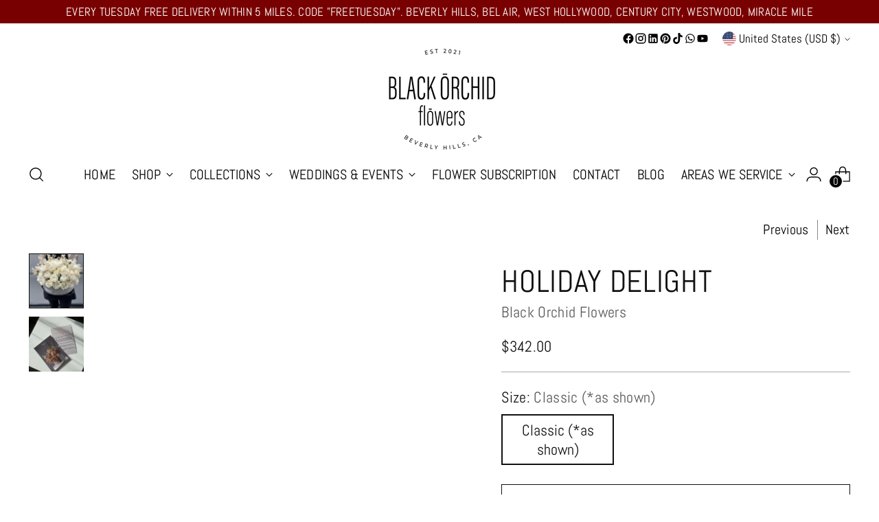

--- FILE ---
content_type: text/html; charset=utf-8
request_url: https://blackorchidflowersbh.com/collections/home-decor/products/holiday-delight
body_size: 98294
content:
<!doctype html> 

<!--
  ___                 ___           ___           ___
       /  /\                     /__/\         /  /\         /  /\
      /  /:/_                    \  \:\       /  /:/        /  /::\
     /  /:/ /\  ___     ___       \  \:\     /  /:/        /  /:/\:\
    /  /:/ /:/ /__/\   /  /\  ___  \  \:\   /  /:/  ___   /  /:/  \:\
   /__/:/ /:/  \  \:\ /  /:/ /__/\  \__\:\ /__/:/  /  /\ /__/:/ \__\:\
   \  \:\/:/    \  \:\  /:/  \  \:\ /  /:/ \  \:\ /  /:/ \  \:\ /  /:/
    \  \::/      \  \:\/:/    \  \:\  /:/   \  \:\  /:/   \  \:\  /:/
     \  \:\       \  \::/      \  \:\/:/     \  \:\/:/     \  \:\/:/
      \  \:\       \__\/        \  \::/       \  \::/       \  \::/
       \__\/                     \__\/         \__\/         \__\/

  --------------------------------------------------------------------
  #  Stiletto v3.2.2
  #  Documentation: https://help.fluorescent.co/v/stiletto
  #  Purchase: https://themes.shopify.com/themes/stiletto/
  #  A product by Fluorescent: https://fluorescent.co/
  --------------------------------------------------------------------
-->

<html class="no-js" lang="en" style="--announcement-height: 1px;">
  <head>
	<!-- Added by AVADA SEO Suite -->
	<script>
  const avadaLightJsExclude = ['cdn.nfcube.com', 'assets/ecom.js', 'variant-title-king', 'linked_options_variants', 'smile-loader.js', 'smart-product-filter-search', 'rivo-loyalty-referrals', 'avada-cookie-consent', 'consentmo-gdpr', 'quinn', 'pandectes'];
  const avadaLightJsInclude = ['https://www.googletagmanager.com/', 'https://connect.facebook.net/', 'https://business-api.tiktok.com/', 'https://static.klaviyo.com/'];
  window.AVADA_SPEED_BLACKLIST = avadaLightJsInclude.map(item => new RegExp(item, 'i'));
  window.AVADA_SPEED_WHITELIST = avadaLightJsExclude.map(item => new RegExp(item, 'i'));
</script>

<script>
  const isSpeedUpEnable = !1768811473521 || Date.now() < 1768811473521;
  if (isSpeedUpEnable) {
    const avadaSpeedUp=1;
    if(isSpeedUpEnable) {
  function _0x55aa(_0x575858,_0x2fd0be){const _0x30a92f=_0x1cb5();return _0x55aa=function(_0x4e8b41,_0xcd1690){_0x4e8b41=_0x4e8b41-(0xb5e+0xd*0x147+-0x1b1a);let _0x1c09f7=_0x30a92f[_0x4e8b41];return _0x1c09f7;},_0x55aa(_0x575858,_0x2fd0be);}(function(_0x4ad4dc,_0x42545f){const _0x5c7741=_0x55aa,_0x323f4d=_0x4ad4dc();while(!![]){try{const _0x588ea5=parseInt(_0x5c7741(0x10c))/(0xb6f+-0x1853+0xce5)*(-parseInt(_0x5c7741(0x157))/(-0x2363*0x1+0x1dd4+0x591*0x1))+-parseInt(_0x5c7741(0x171))/(0x269b+-0xeb+-0xf*0x283)*(parseInt(_0x5c7741(0x116))/(0x2e1+0x1*0x17b3+-0x110*0x19))+-parseInt(_0x5c7741(0x147))/(-0x1489+-0x312*0x6+0x26fa*0x1)+-parseInt(_0x5c7741(0xfa))/(-0x744+0x1*0xb5d+-0x413)*(-parseInt(_0x5c7741(0x102))/(-0x1e87+0x9e*-0x16+0x2c22))+parseInt(_0x5c7741(0x136))/(0x1e2d+0x1498+-0x1a3*0x1f)+parseInt(_0x5c7741(0x16e))/(0x460+0x1d96+0x3*-0xb4f)*(-parseInt(_0x5c7741(0xe3))/(-0x9ca+-0x1*-0x93f+0x1*0x95))+parseInt(_0x5c7741(0xf8))/(-0x1f73*0x1+0x6*-0x510+0x3dde);if(_0x588ea5===_0x42545f)break;else _0x323f4d['push'](_0x323f4d['shift']());}catch(_0x5d6d7e){_0x323f4d['push'](_0x323f4d['shift']());}}}(_0x1cb5,-0x193549+0x5dc3*-0x31+-0x2f963*-0x13),(function(){const _0x5cb2b4=_0x55aa,_0x23f9e9={'yXGBq':function(_0x237aef,_0x385938){return _0x237aef!==_0x385938;},'XduVF':function(_0x21018d,_0x56ff60){return _0x21018d===_0x56ff60;},'RChnz':_0x5cb2b4(0xf4)+_0x5cb2b4(0xe9)+_0x5cb2b4(0x14a),'TAsuR':function(_0xe21eca,_0x33e114){return _0xe21eca%_0x33e114;},'EvLYw':function(_0x1326ad,_0x261d04){return _0x1326ad!==_0x261d04;},'nnhAQ':_0x5cb2b4(0x107),'swpMF':_0x5cb2b4(0x16d),'plMMu':_0x5cb2b4(0xe8)+_0x5cb2b4(0x135),'PqBPA':function(_0x2ba85c,_0x35b541){return _0x2ba85c<_0x35b541;},'NKPCA':_0x5cb2b4(0xfc),'TINqh':function(_0x4116e3,_0x3ffd02,_0x2c8722){return _0x4116e3(_0x3ffd02,_0x2c8722);},'BAueN':_0x5cb2b4(0x120),'NgloT':_0x5cb2b4(0x14c),'ThSSU':function(_0xeb212a,_0x4341c1){return _0xeb212a+_0x4341c1;},'lDDHN':function(_0x4a1a48,_0x45ebfb){return _0x4a1a48 instanceof _0x45ebfb;},'toAYB':function(_0xcf0fa9,_0xf5fa6a){return _0xcf0fa9 instanceof _0xf5fa6a;},'VMiyW':function(_0x5300e4,_0x44e0f4){return _0x5300e4(_0x44e0f4);},'iyhbw':_0x5cb2b4(0x119),'zuWfR':function(_0x19c3e4,_0x4ee6e8){return _0x19c3e4<_0x4ee6e8;},'vEmrv':function(_0xd798cf,_0x5ea2dd){return _0xd798cf!==_0x5ea2dd;},'yxERj':function(_0x24b03b,_0x5aa292){return _0x24b03b||_0x5aa292;},'MZpwM':_0x5cb2b4(0x110)+_0x5cb2b4(0x109)+'pt','IeUHK':function(_0x5a4c7e,_0x2edf70){return _0x5a4c7e-_0x2edf70;},'Idvge':function(_0x3b526e,_0x36b469){return _0x3b526e<_0x36b469;},'qRwfm':_0x5cb2b4(0x16b)+_0x5cb2b4(0xf1),'CvXDN':function(_0x4b4208,_0x1db216){return _0x4b4208<_0x1db216;},'acPIM':function(_0x7d44b7,_0x3020d2){return _0x7d44b7(_0x3020d2);},'MyLMO':function(_0x22d4b2,_0xe7a6a0){return _0x22d4b2<_0xe7a6a0;},'boDyh':function(_0x176992,_0x346381,_0xab7fc){return _0x176992(_0x346381,_0xab7fc);},'ZANXD':_0x5cb2b4(0x10f)+_0x5cb2b4(0x12a)+_0x5cb2b4(0x142),'CXwRZ':_0x5cb2b4(0x123)+_0x5cb2b4(0x15f),'AuMHM':_0x5cb2b4(0x161),'KUuFZ':_0x5cb2b4(0xe6),'MSwtw':_0x5cb2b4(0x13a),'ERvPB':_0x5cb2b4(0x134),'ycTDj':_0x5cb2b4(0x15b),'Tvhir':_0x5cb2b4(0x154)},_0x469be1=_0x23f9e9[_0x5cb2b4(0x153)],_0x36fe07={'blacklist':window[_0x5cb2b4(0x11f)+_0x5cb2b4(0x115)+'T'],'whitelist':window[_0x5cb2b4(0x11f)+_0x5cb2b4(0x13e)+'T']},_0x26516a={'blacklisted':[]},_0x34e4a6=(_0x2be2f5,_0x25b3b2)=>{const _0x80dd2=_0x5cb2b4;if(_0x2be2f5&&(!_0x25b3b2||_0x23f9e9[_0x80dd2(0x13b)](_0x25b3b2,_0x469be1))&&(!_0x36fe07[_0x80dd2(0x170)]||_0x36fe07[_0x80dd2(0x170)][_0x80dd2(0x151)](_0xa5c7cf=>_0xa5c7cf[_0x80dd2(0x12b)](_0x2be2f5)))&&(!_0x36fe07[_0x80dd2(0x165)]||_0x36fe07[_0x80dd2(0x165)][_0x80dd2(0x156)](_0x4e2570=>!_0x4e2570[_0x80dd2(0x12b)](_0x2be2f5)))&&_0x23f9e9[_0x80dd2(0xf7)](avadaSpeedUp,0x5*0x256+-0x1*0x66c+-0x542+0.5)&&_0x2be2f5[_0x80dd2(0x137)](_0x23f9e9[_0x80dd2(0xe7)])){const _0x413c89=_0x2be2f5[_0x80dd2(0x16c)];return _0x23f9e9[_0x80dd2(0xf7)](_0x23f9e9[_0x80dd2(0x11e)](_0x413c89,-0x1deb*-0x1+0xf13+-0x2cfc),0x1176+-0x78b*0x5+0x1441);}return _0x2be2f5&&(!_0x25b3b2||_0x23f9e9[_0x80dd2(0xed)](_0x25b3b2,_0x469be1))&&(!_0x36fe07[_0x80dd2(0x170)]||_0x36fe07[_0x80dd2(0x170)][_0x80dd2(0x151)](_0x3d689d=>_0x3d689d[_0x80dd2(0x12b)](_0x2be2f5)))&&(!_0x36fe07[_0x80dd2(0x165)]||_0x36fe07[_0x80dd2(0x165)][_0x80dd2(0x156)](_0x26a7b3=>!_0x26a7b3[_0x80dd2(0x12b)](_0x2be2f5)));},_0x11462f=function(_0x42927f){const _0x346823=_0x5cb2b4,_0x5426ae=_0x42927f[_0x346823(0x159)+'te'](_0x23f9e9[_0x346823(0x14e)]);return _0x36fe07[_0x346823(0x170)]&&_0x36fe07[_0x346823(0x170)][_0x346823(0x156)](_0x107b0d=>!_0x107b0d[_0x346823(0x12b)](_0x5426ae))||_0x36fe07[_0x346823(0x165)]&&_0x36fe07[_0x346823(0x165)][_0x346823(0x151)](_0x1e7160=>_0x1e7160[_0x346823(0x12b)](_0x5426ae));},_0x39299f=new MutationObserver(_0x45c995=>{const _0x21802a=_0x5cb2b4,_0x3bc801={'mafxh':function(_0x6f9c57,_0x229989){const _0x9d39b1=_0x55aa;return _0x23f9e9[_0x9d39b1(0xf7)](_0x6f9c57,_0x229989);},'SrchE':_0x23f9e9[_0x21802a(0xe2)],'pvjbV':_0x23f9e9[_0x21802a(0xf6)]};for(let _0x333494=-0x7d7+-0x893+0x106a;_0x23f9e9[_0x21802a(0x158)](_0x333494,_0x45c995[_0x21802a(0x16c)]);_0x333494++){const {addedNodes:_0x1b685b}=_0x45c995[_0x333494];for(let _0x2f087=0x1f03+0x84b+0x1*-0x274e;_0x23f9e9[_0x21802a(0x158)](_0x2f087,_0x1b685b[_0x21802a(0x16c)]);_0x2f087++){const _0x4e5bac=_0x1b685b[_0x2f087];if(_0x23f9e9[_0x21802a(0xf7)](_0x4e5bac[_0x21802a(0x121)],-0x1f3a+-0x1*0x1b93+-0x3*-0x139a)&&_0x23f9e9[_0x21802a(0xf7)](_0x4e5bac[_0x21802a(0x152)],_0x23f9e9[_0x21802a(0xe0)])){const _0x5d9a67=_0x4e5bac[_0x21802a(0x107)],_0x3fb522=_0x4e5bac[_0x21802a(0x16d)];if(_0x23f9e9[_0x21802a(0x103)](_0x34e4a6,_0x5d9a67,_0x3fb522)){_0x26516a[_0x21802a(0x160)+'d'][_0x21802a(0x128)]([_0x4e5bac,_0x4e5bac[_0x21802a(0x16d)]]),_0x4e5bac[_0x21802a(0x16d)]=_0x469be1;const _0x1e52da=function(_0x2c95ff){const _0x359b13=_0x21802a;if(_0x3bc801[_0x359b13(0x118)](_0x4e5bac[_0x359b13(0x159)+'te'](_0x3bc801[_0x359b13(0x166)]),_0x469be1))_0x2c95ff[_0x359b13(0x112)+_0x359b13(0x150)]();_0x4e5bac[_0x359b13(0xec)+_0x359b13(0x130)](_0x3bc801[_0x359b13(0xe4)],_0x1e52da);};_0x4e5bac[_0x21802a(0x12d)+_0x21802a(0x163)](_0x23f9e9[_0x21802a(0xf6)],_0x1e52da),_0x4e5bac[_0x21802a(0x12c)+_0x21802a(0x131)]&&_0x4e5bac[_0x21802a(0x12c)+_0x21802a(0x131)][_0x21802a(0x11a)+'d'](_0x4e5bac);}}}}});_0x39299f[_0x5cb2b4(0x105)](document[_0x5cb2b4(0x10b)+_0x5cb2b4(0x16a)],{'childList':!![],'subtree':!![]});const _0x2910a9=/[|\\{}()\[\]^$+*?.]/g,_0xa9f173=function(..._0x1baa33){const _0x3053cc=_0x5cb2b4,_0x2e6f61={'mMWha':function(_0x158c76,_0x5c404b){const _0x25a05c=_0x55aa;return _0x23f9e9[_0x25a05c(0xf7)](_0x158c76,_0x5c404b);},'BXirI':_0x23f9e9[_0x3053cc(0x141)],'COGok':function(_0x421bf7,_0x55453a){const _0x4fd417=_0x3053cc;return _0x23f9e9[_0x4fd417(0x167)](_0x421bf7,_0x55453a);},'XLSAp':function(_0x193984,_0x35c446){const _0x5bbecf=_0x3053cc;return _0x23f9e9[_0x5bbecf(0xed)](_0x193984,_0x35c446);},'EygRw':function(_0xfbb69c,_0x21b15d){const _0xe5c840=_0x3053cc;return _0x23f9e9[_0xe5c840(0x104)](_0xfbb69c,_0x21b15d);},'xZuNx':_0x23f9e9[_0x3053cc(0x139)],'SBUaW':function(_0x5739bf,_0x2c2fab){const _0x42cbb1=_0x3053cc;return _0x23f9e9[_0x42cbb1(0x172)](_0x5739bf,_0x2c2fab);},'EAoTR':function(_0x123b29,_0x5b29bf){const _0x2828d2=_0x3053cc;return _0x23f9e9[_0x2828d2(0x11d)](_0x123b29,_0x5b29bf);},'cdYdq':_0x23f9e9[_0x3053cc(0x14e)],'WzJcf':_0x23f9e9[_0x3053cc(0xe2)],'nytPK':function(_0x53f733,_0x4ad021){const _0x4f0333=_0x3053cc;return _0x23f9e9[_0x4f0333(0x148)](_0x53f733,_0x4ad021);},'oUrHG':_0x23f9e9[_0x3053cc(0x14d)],'dnxjX':function(_0xed6b5f,_0x573f55){const _0x57aa03=_0x3053cc;return _0x23f9e9[_0x57aa03(0x15a)](_0xed6b5f,_0x573f55);}};_0x23f9e9[_0x3053cc(0x15d)](_0x1baa33[_0x3053cc(0x16c)],-0x1a3*-0x9+-0xf9*0xb+-0x407*0x1)?(_0x36fe07[_0x3053cc(0x170)]=[],_0x36fe07[_0x3053cc(0x165)]=[]):(_0x36fe07[_0x3053cc(0x170)]&&(_0x36fe07[_0x3053cc(0x170)]=_0x36fe07[_0x3053cc(0x170)][_0x3053cc(0x106)](_0xa8e001=>_0x1baa33[_0x3053cc(0x156)](_0x4a8a28=>{const _0x2e425b=_0x3053cc;if(_0x2e6f61[_0x2e425b(0x111)](typeof _0x4a8a28,_0x2e6f61[_0x2e425b(0x155)]))return!_0xa8e001[_0x2e425b(0x12b)](_0x4a8a28);else{if(_0x2e6f61[_0x2e425b(0xeb)](_0x4a8a28,RegExp))return _0x2e6f61[_0x2e425b(0x145)](_0xa8e001[_0x2e425b(0xdf)](),_0x4a8a28[_0x2e425b(0xdf)]());}}))),_0x36fe07[_0x3053cc(0x165)]&&(_0x36fe07[_0x3053cc(0x165)]=[..._0x36fe07[_0x3053cc(0x165)],..._0x1baa33[_0x3053cc(0xff)](_0x4e4c02=>{const _0x7c755c=_0x3053cc;if(_0x23f9e9[_0x7c755c(0xf7)](typeof _0x4e4c02,_0x23f9e9[_0x7c755c(0x141)])){const _0x932437=_0x4e4c02[_0x7c755c(0xea)](_0x2910a9,_0x23f9e9[_0x7c755c(0x16f)]),_0x34e686=_0x23f9e9[_0x7c755c(0xf0)](_0x23f9e9[_0x7c755c(0xf0)]('.*',_0x932437),'.*');if(_0x36fe07[_0x7c755c(0x165)][_0x7c755c(0x156)](_0x21ef9a=>_0x21ef9a[_0x7c755c(0xdf)]()!==_0x34e686[_0x7c755c(0xdf)]()))return new RegExp(_0x34e686);}else{if(_0x23f9e9[_0x7c755c(0x117)](_0x4e4c02,RegExp)){if(_0x36fe07[_0x7c755c(0x165)][_0x7c755c(0x156)](_0x5a3f09=>_0x5a3f09[_0x7c755c(0xdf)]()!==_0x4e4c02[_0x7c755c(0xdf)]()))return _0x4e4c02;}}return null;})[_0x3053cc(0x106)](Boolean)]));const _0x3eeb55=document[_0x3053cc(0x11b)+_0x3053cc(0x10e)](_0x23f9e9[_0x3053cc(0xf0)](_0x23f9e9[_0x3053cc(0xf0)](_0x23f9e9[_0x3053cc(0x122)],_0x469be1),'"]'));for(let _0xf831f7=-0x21aa+-0x1793+0x393d*0x1;_0x23f9e9[_0x3053cc(0x14b)](_0xf831f7,_0x3eeb55[_0x3053cc(0x16c)]);_0xf831f7++){const _0x5868cb=_0x3eeb55[_0xf831f7];_0x23f9e9[_0x3053cc(0x132)](_0x11462f,_0x5868cb)&&(_0x26516a[_0x3053cc(0x160)+'d'][_0x3053cc(0x128)]([_0x5868cb,_0x23f9e9[_0x3053cc(0x14d)]]),_0x5868cb[_0x3053cc(0x12c)+_0x3053cc(0x131)][_0x3053cc(0x11a)+'d'](_0x5868cb));}let _0xdf8cd0=-0x17da+0x2461+-0xc87*0x1;[..._0x26516a[_0x3053cc(0x160)+'d']][_0x3053cc(0x10d)](([_0x226aeb,_0x33eaa7],_0xe33bca)=>{const _0x2aa7bf=_0x3053cc;if(_0x2e6f61[_0x2aa7bf(0x143)](_0x11462f,_0x226aeb)){const _0x41da0d=document[_0x2aa7bf(0x11c)+_0x2aa7bf(0x131)](_0x2e6f61[_0x2aa7bf(0x127)]);for(let _0x6784c7=0xd7b+-0xaa5+-0x2d6;_0x2e6f61[_0x2aa7bf(0x164)](_0x6784c7,_0x226aeb[_0x2aa7bf(0xe5)][_0x2aa7bf(0x16c)]);_0x6784c7++){const _0x4ca758=_0x226aeb[_0x2aa7bf(0xe5)][_0x6784c7];_0x2e6f61[_0x2aa7bf(0x12f)](_0x4ca758[_0x2aa7bf(0x133)],_0x2e6f61[_0x2aa7bf(0x13f)])&&_0x2e6f61[_0x2aa7bf(0x145)](_0x4ca758[_0x2aa7bf(0x133)],_0x2e6f61[_0x2aa7bf(0x100)])&&_0x41da0d[_0x2aa7bf(0xe1)+'te'](_0x4ca758[_0x2aa7bf(0x133)],_0x226aeb[_0x2aa7bf(0xe5)][_0x6784c7][_0x2aa7bf(0x12e)]);}_0x41da0d[_0x2aa7bf(0xe1)+'te'](_0x2e6f61[_0x2aa7bf(0x13f)],_0x226aeb[_0x2aa7bf(0x107)]),_0x41da0d[_0x2aa7bf(0xe1)+'te'](_0x2e6f61[_0x2aa7bf(0x100)],_0x2e6f61[_0x2aa7bf(0x101)](_0x33eaa7,_0x2e6f61[_0x2aa7bf(0x126)])),document[_0x2aa7bf(0x113)][_0x2aa7bf(0x146)+'d'](_0x41da0d),_0x26516a[_0x2aa7bf(0x160)+'d'][_0x2aa7bf(0x162)](_0x2e6f61[_0x2aa7bf(0x13d)](_0xe33bca,_0xdf8cd0),-0x105d*0x2+0x1*-0xeaa+0x2f65),_0xdf8cd0++;}}),_0x36fe07[_0x3053cc(0x170)]&&_0x23f9e9[_0x3053cc(0xf3)](_0x36fe07[_0x3053cc(0x170)][_0x3053cc(0x16c)],0x10f2+-0x1a42+0x951)&&_0x39299f[_0x3053cc(0x15c)]();},_0x4c2397=document[_0x5cb2b4(0x11c)+_0x5cb2b4(0x131)],_0x573f89={'src':Object[_0x5cb2b4(0x14f)+_0x5cb2b4(0xfd)+_0x5cb2b4(0x144)](HTMLScriptElement[_0x5cb2b4(0xf9)],_0x23f9e9[_0x5cb2b4(0x14e)]),'type':Object[_0x5cb2b4(0x14f)+_0x5cb2b4(0xfd)+_0x5cb2b4(0x144)](HTMLScriptElement[_0x5cb2b4(0xf9)],_0x23f9e9[_0x5cb2b4(0xe2)])};document[_0x5cb2b4(0x11c)+_0x5cb2b4(0x131)]=function(..._0x4db605){const _0x1480b5=_0x5cb2b4,_0x3a6982={'KNNxG':function(_0x32fa39,_0x2a57e4,_0x3cc08f){const _0x5ead12=_0x55aa;return _0x23f9e9[_0x5ead12(0x169)](_0x32fa39,_0x2a57e4,_0x3cc08f);}};if(_0x23f9e9[_0x1480b5(0x13b)](_0x4db605[-0x4*-0x376+0x4*0x2f+-0xe94][_0x1480b5(0x140)+'e'](),_0x23f9e9[_0x1480b5(0x139)]))return _0x4c2397[_0x1480b5(0x114)](document)(..._0x4db605);const _0x2f091d=_0x4c2397[_0x1480b5(0x114)](document)(..._0x4db605);try{Object[_0x1480b5(0xf2)+_0x1480b5(0x149)](_0x2f091d,{'src':{..._0x573f89[_0x1480b5(0x107)],'set'(_0x3ae2bc){const _0x5d6fdc=_0x1480b5;_0x3a6982[_0x5d6fdc(0x129)](_0x34e4a6,_0x3ae2bc,_0x2f091d[_0x5d6fdc(0x16d)])&&_0x573f89[_0x5d6fdc(0x16d)][_0x5d6fdc(0x10a)][_0x5d6fdc(0x125)](this,_0x469be1),_0x573f89[_0x5d6fdc(0x107)][_0x5d6fdc(0x10a)][_0x5d6fdc(0x125)](this,_0x3ae2bc);}},'type':{..._0x573f89[_0x1480b5(0x16d)],'get'(){const _0x436e9e=_0x1480b5,_0x4b63b9=_0x573f89[_0x436e9e(0x16d)][_0x436e9e(0xfb)][_0x436e9e(0x125)](this);if(_0x23f9e9[_0x436e9e(0xf7)](_0x4b63b9,_0x469be1)||_0x23f9e9[_0x436e9e(0x103)](_0x34e4a6,this[_0x436e9e(0x107)],_0x4b63b9))return null;return _0x4b63b9;},'set'(_0x174ea3){const _0x1dff57=_0x1480b5,_0xa2fd13=_0x23f9e9[_0x1dff57(0x103)](_0x34e4a6,_0x2f091d[_0x1dff57(0x107)],_0x2f091d[_0x1dff57(0x16d)])?_0x469be1:_0x174ea3;_0x573f89[_0x1dff57(0x16d)][_0x1dff57(0x10a)][_0x1dff57(0x125)](this,_0xa2fd13);}}}),_0x2f091d[_0x1480b5(0xe1)+'te']=function(_0x5b0870,_0x8c60d5){const _0xab22d4=_0x1480b5;if(_0x23f9e9[_0xab22d4(0xf7)](_0x5b0870,_0x23f9e9[_0xab22d4(0xe2)])||_0x23f9e9[_0xab22d4(0xf7)](_0x5b0870,_0x23f9e9[_0xab22d4(0x14e)]))_0x2f091d[_0x5b0870]=_0x8c60d5;else HTMLScriptElement[_0xab22d4(0xf9)][_0xab22d4(0xe1)+'te'][_0xab22d4(0x125)](_0x2f091d,_0x5b0870,_0x8c60d5);};}catch(_0x5a9461){console[_0x1480b5(0x168)](_0x23f9e9[_0x1480b5(0xef)],_0x5a9461);}return _0x2f091d;};const _0x5883c5=[_0x23f9e9[_0x5cb2b4(0xfe)],_0x23f9e9[_0x5cb2b4(0x13c)],_0x23f9e9[_0x5cb2b4(0xf5)],_0x23f9e9[_0x5cb2b4(0x15e)],_0x23f9e9[_0x5cb2b4(0x138)],_0x23f9e9[_0x5cb2b4(0x124)]],_0x4ab8d2=_0x5883c5[_0x5cb2b4(0xff)](_0x439d08=>{return{'type':_0x439d08,'listener':()=>_0xa9f173(),'options':{'passive':!![]}};});_0x4ab8d2[_0x5cb2b4(0x10d)](_0x4d3535=>{const _0x3882ab=_0x5cb2b4;document[_0x3882ab(0x12d)+_0x3882ab(0x163)](_0x4d3535[_0x3882ab(0x16d)],_0x4d3535[_0x3882ab(0xee)],_0x4d3535[_0x3882ab(0x108)]);});}()));function _0x1cb5(){const _0x15f8e0=['ault','some','tagName','CXwRZ','wheel','BXirI','every','6lYvYYX','PqBPA','getAttribu','IeUHK','touchstart','disconnect','Idvge','ERvPB','/blocked','blackliste','keydown','splice','stener','SBUaW','whitelist','SrchE','toAYB','warn','boDyh','ement','script[typ','length','type','346347wGqEBH','NgloT','blacklist','33OVoYHk','zuWfR','toString','NKPCA','setAttribu','swpMF','230EEqEiq','pvjbV','attributes','mousemove','RChnz','beforescri','y.com/exte','replace','COGok','removeEven','EvLYw','listener','ZANXD','ThSSU','e="','defineProp','MyLMO','cdn.shopif','MSwtw','plMMu','XduVF','22621984JRJQxz','prototype','8818116NVbcZr','get','SCRIPT','ertyDescri','AuMHM','map','WzJcf','nytPK','7kiZatp','TINqh','VMiyW','observe','filter','src','options','n/javascri','set','documentEl','478083wuqgQV','forEach','torAll','Avada cann','applicatio','mMWha','preventDef','head','bind','D_BLACKLIS','75496skzGVx','lDDHN','mafxh','script','removeChil','querySelec','createElem','vEmrv','TAsuR','AVADA_SPEE','string','nodeType','qRwfm','javascript','Tvhir','call','oUrHG','xZuNx','push','KNNxG','ot lazy lo','test','parentElem','addEventLi','value','EAoTR','tListener','ent','acPIM','name','touchmove','ptexecute','6968312SmqlIb','includes','ycTDj','iyhbw','touchend','yXGBq','KUuFZ','dnxjX','D_WHITELIS','cdYdq','toLowerCas','BAueN','ad script','EygRw','ptor','XLSAp','appendChil','4975500NoPAFA','yxERj','erties','nsions','CvXDN','\$&','MZpwM','nnhAQ','getOwnProp'];_0x1cb5=function(){return _0x15f8e0;};return _0x1cb5();}
}
    class LightJsLoader{constructor(e){this.jQs=[],this.listener=this.handleListener.bind(this,e),this.scripts=["default","defer","async"].reduce(((e,t)=>({...e,[t]:[]})),{});const t=this;e.forEach((e=>window.addEventListener(e,t.listener,{passive:!0})))}handleListener(e){const t=this;return e.forEach((e=>window.removeEventListener(e,t.listener))),"complete"===document.readyState?this.handleDOM():document.addEventListener("readystatechange",(e=>{if("complete"===e.target.readyState)return setTimeout(t.handleDOM.bind(t),1)}))}async handleDOM(){this.suspendEvent(),this.suspendJQuery(),this.findScripts(),this.preloadScripts();for(const e of Object.keys(this.scripts))await this.replaceScripts(this.scripts[e]);for(const e of["DOMContentLoaded","readystatechange"])await this.requestRepaint(),document.dispatchEvent(new Event("lightJS-"+e));document.lightJSonreadystatechange&&document.lightJSonreadystatechange();for(const e of["DOMContentLoaded","load"])await this.requestRepaint(),window.dispatchEvent(new Event("lightJS-"+e));await this.requestRepaint(),window.lightJSonload&&window.lightJSonload(),await this.requestRepaint(),this.jQs.forEach((e=>e(window).trigger("lightJS-jquery-load"))),window.dispatchEvent(new Event("lightJS-pageshow")),await this.requestRepaint(),window.lightJSonpageshow&&window.lightJSonpageshow()}async requestRepaint(){return new Promise((e=>requestAnimationFrame(e)))}findScripts(){document.querySelectorAll("script[type=lightJs]").forEach((e=>{e.hasAttribute("src")?e.hasAttribute("async")&&e.async?this.scripts.async.push(e):e.hasAttribute("defer")&&e.defer?this.scripts.defer.push(e):this.scripts.default.push(e):this.scripts.default.push(e)}))}preloadScripts(){const e=this,t=Object.keys(this.scripts).reduce(((t,n)=>[...t,...e.scripts[n]]),[]),n=document.createDocumentFragment();t.forEach((e=>{const t=e.getAttribute("src");if(!t)return;const s=document.createElement("link");s.href=t,s.rel="preload",s.as="script",n.appendChild(s)})),document.head.appendChild(n)}async replaceScripts(e){let t;for(;t=e.shift();)await this.requestRepaint(),new Promise((e=>{const n=document.createElement("script");[...t.attributes].forEach((e=>{"type"!==e.nodeName&&n.setAttribute(e.nodeName,e.nodeValue)})),t.hasAttribute("src")?(n.addEventListener("load",e),n.addEventListener("error",e)):(n.text=t.text,e()),t.parentNode.replaceChild(n,t)}))}suspendEvent(){const e={};[{obj:document,name:"DOMContentLoaded"},{obj:window,name:"DOMContentLoaded"},{obj:window,name:"load"},{obj:window,name:"pageshow"},{obj:document,name:"readystatechange"}].map((t=>function(t,n){function s(n){return e[t].list.indexOf(n)>=0?"lightJS-"+n:n}e[t]||(e[t]={list:[n],add:t.addEventListener,remove:t.removeEventListener},t.addEventListener=(...n)=>{n[0]=s(n[0]),e[t].add.apply(t,n)},t.removeEventListener=(...n)=>{n[0]=s(n[0]),e[t].remove.apply(t,n)})}(t.obj,t.name))),[{obj:document,name:"onreadystatechange"},{obj:window,name:"onpageshow"}].map((e=>function(e,t){let n=e[t];Object.defineProperty(e,t,{get:()=>n||function(){},set:s=>{e["lightJS"+t]=n=s}})}(e.obj,e.name)))}suspendJQuery(){const e=this;let t=window.jQuery;Object.defineProperty(window,"jQuery",{get:()=>t,set(n){if(!n||!n.fn||!e.jQs.includes(n))return void(t=n);n.fn.ready=n.fn.init.prototype.ready=e=>{e.bind(document)(n)};const s=n.fn.on;n.fn.on=n.fn.init.prototype.on=function(...e){if(window!==this[0])return s.apply(this,e),this;const t=e=>e.split(" ").map((e=>"load"===e||0===e.indexOf("load.")?"lightJS-jquery-load":e)).join(" ");return"string"==typeof e[0]||e[0]instanceof String?(e[0]=t(e[0]),s.apply(this,e),this):("object"==typeof e[0]&&Object.keys(e[0]).forEach((n=>{delete Object.assign(e[0],{[t(n)]:e[0][n]})[n]})),s.apply(this,e),this)},e.jQs.push(n),t=n}})}}
new LightJsLoader(["keydown","mousemove","touchend","touchmove","touchstart","wheel"]);
  }
</script><!-- meta basic type product --><!-- meta basic type collection -->

	<!-- /Added by AVADA SEO Suite -->
    <script nowprocket nitro-exclude type="text/javascript" id="sa-dynamic-optimization" data-uuid="edb75d71-06f5-4a5c-b52d-1e42aef6b744" src="[data-uri]"></script>
<!-- Google tag (gtag.js) -->
<script async src="https://www.googletagmanager.com/gtag/js?id=AW-310624398">
</script>
<script>
  window.dataLayer = window.dataLayer || [];
  function gtag(){dataLayer.push(arguments);}
  gtag('js', new Date());

  gtag('config', 'AW-310624398');
</script>

<link rel=“canonical” href=“https://blackorchidflowersbh.com/“>
    
<!-- Google Tag Manager -->
<script>(function(w,d,s,l,i){w[l]=w[l]||[];w[l].push({'gtm.start':
new Date().getTime(),event:'gtm.js'});var f=d.getElementsByTagName(s)[0],
j=d.createElement(s),dl=l!='dataLayer'?'&l='+l:'';j.async=true;j.src=
'https://www.googletagmanager.com/gtm.js?id='+i+dl;f.parentNode.insertBefore(j,f);
})(window,document,'script','dataLayer','GTM-PTHNVZG');</script>
<!-- End Google Tag Manager -->
    <script>
/**
  * Author: Md Hasanuzzamna
  * Email: info@leomeasure.com
  * Linkedin: https://linkedin.com/in/md-h
  * Version: 3.0.0
  * Last Update: 22 Aug 2024
  */
  
  (function() {
      class Ultimate_Shopify_DataLayer {
        constructor() {
          window.dataLayer = window.dataLayer || []; 
          
          // use a prefix of events name
          this.eventPrefix = 'leomeasure_';

          //Keep the value false to get non-formatted product ID
          this.formattedItemId = true; 

          // data schema
          this.dataSchema = {
            ecommerce: {
                show: true
            },
            dynamicRemarketing: {
                show: false,
                business_vertical: 'retail'
            }
          }

          // add to wishlist selectors
          this.addToWishListSelectors = {
            'addWishListIcon': '',
            'gridItemSelector': '',
            'productLinkSelector': 'a[href*="/products/"]'
          }

          // quick view selectors
          this.quickViewSelector = {
            'quickViewElement': '',
            'gridItemSelector': '',
            'productLinkSelector': 'a[href*="/products/"]'
          }

          // mini cart button selector
          this.miniCartButton = [
            'a[href="/cart"]', 
          ];
          this.miniCartAppersOn = 'click';


          // begin checkout buttons/links selectors
          this.beginCheckoutButtons = [
            'input[name="checkout"]',
            'button[name="checkout"]',
            'a[href="/checkout"]',
            '.additional-checkout-buttons',
          ];

          // direct checkout button selector
          this.shopifyDirectCheckoutButton = [
            '.shopify-payment-button'
          ]

          //Keep the value true if Add to Cart redirects to the cart page
          this.isAddToCartRedirect = false;
          
          // keep the value false if cart items increment/decrement/remove refresh page 
          this.isAjaxCartIncrementDecrement = true;
          

          // Caution: Do not modify anything below this line, as it may result in it not functioning correctly.
          this.cart = {"note":null,"attributes":{},"original_total_price":0,"total_price":0,"total_discount":0,"total_weight":0.0,"item_count":0,"items":[],"requires_shipping":false,"currency":"USD","items_subtotal_price":0,"cart_level_discount_applications":[],"checkout_charge_amount":0}
          this.countryCode = "US";
          this.storeURL = "https://blackorchidflowersbh.com";
          localStorage.setItem('shopCountryCode', this.countryCode);
          this.collectData(); 
          this.itemsList = [];
        }

        updateCart() {
          fetch("/cart.js")
          .then((response) => response.json())
          .then((data) => {
            this.cart = data;
          });
        }

       debounce(delay) {         
          let timeoutId;
          return function(func) {
            const context = this;
            const args = arguments;
            
            clearTimeout(timeoutId);
            
            timeoutId = setTimeout(function() {
              func.apply(context, args);
            }, delay);
          };
        }

        eventConsole(eventName, eventData) {
          const css1 = 'background: red; color: #fff; font-size: normal; border-radius: 3px 0 0 3px; padding: 3px 4px;';
          const css2 = 'background-color: blue; color: #fff; font-size: normal; border-radius: 0 3px 3px 0; padding: 3px 4px;';
          console.log('%cGTM DataLayer Event:%c' + eventName, css1, css2, eventData);
        }

        collectData() { 
            this.customerData();
            this.ajaxRequestData();
            this.searchPageData();
            this.miniCartData();
            this.beginCheckoutData();
  
            
  
            
              this.productSinglePage();
            
  
            
            
            this.addToWishListData();
            this.quickViewData();
            this.selectItemData(); 
            this.formData();
            this.phoneClickData();
            this.emailClickData();
            this.loginRegisterData();
        }        

        //logged-in customer data 
        customerData() {
            const currentUser = {};
            

            if (currentUser.email) {
              currentUser.hash_email = "e3b0c44298fc1c149afbf4c8996fb92427ae41e4649b934ca495991b7852b855"
            }

            if (currentUser.phone) {
              currentUser.hash_phone = "e3b0c44298fc1c149afbf4c8996fb92427ae41e4649b934ca495991b7852b855"
            }

            window.dataLayer = window.dataLayer || [];
            dataLayer.push({
              customer: currentUser
            });
        }

        // add_to_cart, remove_from_cart, search
        ajaxRequestData() {
          const self = this;
          
          // handle non-ajax add to cart
          if(this.isAddToCartRedirect) {
            document.addEventListener('submit', function(event) {
              const addToCartForm = event.target.closest('form[action="/cart/add"]');
              if(addToCartForm) {
                event.preventDefault();
                
                const formData = new FormData(addToCartForm);
            
                fetch(window.Shopify.routes.root + 'cart/add.js', {
                  method: 'POST',
                  body: formData
                })
                .then(response => {
                    window.location.href = "/cart";
                })
                .catch((error) => {
                  console.error('Error:', error);
                });
              }
            });
          }
          
          // fetch
          let originalFetch = window.fetch;
          let debounce = this.debounce(800);
          
          window.fetch = function () {
            return originalFetch.apply(this, arguments).then((response) => {
              if (response.ok) {
                let cloneResponse = response.clone();
                let requestURL = arguments[0]['url'] || arguments[0];
                
                if(/.*\/search\/?.*\?.*q=.+/.test(requestURL) && !requestURL.includes('&requestFrom=uldt')) {   
                  const queryString = requestURL.split('?')[1];
                  const urlParams = new URLSearchParams(queryString);
                  const search_term = urlParams.get("q");

                  debounce(function() {
                    fetch(`${self.storeURL}/search/suggest.json?q=${search_term}&resources[type]=product&requestFrom=uldt`)
                      .then(res => res.json())
                      .then(function(data) {
                            const products = data.resources.results.products;
                            if(products.length) {
                              const fetchRequests = products.map(product =>
                                fetch(`${self.storeURL}/${product.url.split('?')[0]}.js`)
                                  .then(response => response.json())
                                  .catch(error => console.error('Error fetching:', error))
                              );

                              Promise.all(fetchRequests)
                                .then(products => {
                                    const items = products.map((product) => {
                                      return {
                                        product_id: product.id,
                                        product_title: product.title,
                                        variant_id: product.variants[0].id,
                                        variant_title: product.variants[0].title,
                                        vendor: product.vendor,
                                        total_discount: 0,
                                        final_price: product.price_min,
                                        product_type: product.type, 
                                        quantity: 1
                                      }
                                    });

                                    self.ecommerceDataLayer('search', {search_term, items});
                                })
                            }else {
                              self.ecommerceDataLayer('search', {search_term, items: []});
                            }
                      });
                  });
                }
                else if (requestURL.includes("/cart/add")) {
                  cloneResponse.text().then((text) => {
                    let data = JSON.parse(text);

                    if(data.items && Array.isArray(data.items)) {
                      data.items.forEach(function(item) {
                         self.ecommerceDataLayer('add_to_cart', {items: [item]});
                      })
                    } else {
                      self.ecommerceDataLayer('add_to_cart', {items: [data]});
                    }
                    self.updateCart();
                  });
                }else if(requestURL.includes("/cart/change") || requestURL.includes("/cart/update")) {
                  
                   cloneResponse.text().then((text) => {
                     
                    let newCart = JSON.parse(text);
                    let newCartItems = newCart.items;
                    let oldCartItems = self.cart.items;

                    for(let i = 0; i < oldCartItems.length; i++) {
                      let item = oldCartItems[i];
                      let newItem = newCartItems.find(newItems => newItems.id === item.id);


                      if(newItem) {

                        if(newItem.quantity > item.quantity) {
                          // cart item increment
                          let quantity = (newItem.quantity - item.quantity);
                          let updatedItem = {...item, quantity}
                          self.ecommerceDataLayer('add_to_cart', {items: [updatedItem]});
                          self.updateCart(); 

                        }else if(newItem.quantity < item.quantity) {
                          // cart item decrement
                          let quantity = (item.quantity - newItem.quantity);
                          let updatedItem = {...item, quantity}
                          self.ecommerceDataLayer('remove_from_cart', {items: [updatedItem]});
                          self.updateCart(); 
                        }
                        

                      }else {
                        self.ecommerceDataLayer('remove_from_cart', {items: [item]});
                        self.updateCart(); 
                      }
                    }
                     
                  });
                }
              }
              return response;
            });
          }
          // end fetch 


          //xhr
          var origXMLHttpRequest = XMLHttpRequest;
          XMLHttpRequest = function() {
            var requestURL;
    
            var xhr = new origXMLHttpRequest();
            var origOpen = xhr.open;
            var origSend = xhr.send;
            
            // Override the `open` function.
            xhr.open = function(method, url) {
                requestURL = url;
                return origOpen.apply(this, arguments);
            };
    
    
            xhr.send = function() {
    
                // Only proceed if the request URL matches what we're looking for.
                if (requestURL.includes("/cart/add") || requestURL.includes("/cart/change") || /.*\/search\/?.*\?.*q=.+/.test(requestURL)) {
        
                    xhr.addEventListener('load', function() {
                        if (xhr.readyState === 4) {
                            if (xhr.status >= 200 && xhr.status < 400) { 

                              if(/.*\/search\/?.*\?.*q=.+/.test(requestURL) && !requestURL.includes('&requestFrom=uldt')) {
                                const queryString = requestURL.split('?')[1];
                                const urlParams = new URLSearchParams(queryString);
                                const search_term = urlParams.get("q");

                                debounce(function() {
                                    fetch(`${self.storeURL}/search/suggest.json?q=${search_term}&resources[type]=product&requestFrom=uldt`)
                                      .then(res => res.json())
                                      .then(function(data) {
                                            const products = data.resources.results.products;
                                            if(products.length) {
                                              const fetchRequests = products.map(product =>
                                                fetch(`${self.storeURL}/${product.url.split('?')[0]}.js`)
                                                  .then(response => response.json())
                                                  .catch(error => console.error('Error fetching:', error))
                                              );
                
                                              Promise.all(fetchRequests)
                                                .then(products => {
                                                    const items = products.map((product) => {
                                                      return {
                                                        product_id: product.id,
                                                        product_title: product.title,
                                                        variant_id: product.variants[0].id,
                                                        variant_title: product.variants[0].title,
                                                        vendor: product.vendor,
                                                        total_discount: 0,
                                                        final_price: product.price_min,
                                                        product_type: product.type, 
                                                        quantity: 1
                                                      }
                                                    });
                
                                                    self.ecommerceDataLayer('search', {search_term, items});
                                                })
                                            }else {
                                              self.ecommerceDataLayer('search', {search_term, items: []});
                                            }
                                      });
                                  });

                              }

                              else if(requestURL.includes("/cart/add")) {
                                  const data = JSON.parse(xhr.responseText);

                                  if(data.items && Array.isArray(data.items)) {
                                    data.items.forEach(function(item) {
                                        self.ecommerceDataLayer('add_to_cart', {items: [item]});
                                      })
                                  } else {
                                    self.ecommerceDataLayer('add_to_cart', {items: [data]});
                                  }
                                  self.updateCart();
                                 
                               }else if(requestURL.includes("/cart/change")) {
                                 
                                  const newCart = JSON.parse(xhr.responseText);
                                  const newCartItems = newCart.items;
                                  let oldCartItems = self.cart.items;
              
                                  for(let i = 0; i < oldCartItems.length; i++) {
                                    let item = oldCartItems[i];
                                    let newItem = newCartItems.find(newItems => newItems.id === item.id);
              
              
                                    if(newItem) {
                                      if(newItem.quantity > item.quantity) {
                                        // cart item increment
                                        let quantity = (newItem.quantity - item.quantity);
                                        let updatedItem = {...item, quantity}
                                        self.ecommerceDataLayer('add_to_cart', {items: [updatedItem]});
                                        self.updateCart(); 
              
                                      }else if(newItem.quantity < item.quantity) {
                                        // cart item decrement
                                        let quantity = (item.quantity - newItem.quantity);
                                        let updatedItem = {...item, quantity}
                                        self.ecommerceDataLayer('remove_from_cart', {items: [updatedItem]});
                                        self.updateCart(); 
                                      }
                                      
              
                                    }else {
                                      self.ecommerceDataLayer('remove_from_cart', {items: [item]});
                                      self.updateCart(); 
                                    }
                                  }
                               }          
                            }
                        }
                    });
                }
    
                return origSend.apply(this, arguments);
            };
    
            return xhr;
          }; 
          //end xhr
        }

        // search event from search page
        searchPageData() {
          const self = this;
          let pageUrl = window.location.href;
          
          if(/.+\/search\?.*\&?q=.+/.test(pageUrl)) {   
            const queryString = pageUrl.split('?')[1];
            const urlParams = new URLSearchParams(queryString);
            const search_term = urlParams.get("q");
                
            fetch(`https://blackorchidflowersbh.com/search/suggest.json?q=${search_term}&resources[type]=product&requestFrom=uldt`)
            .then(res => res.json())
            .then(function(data) {
                  const products = data.resources.results.products;
                  if(products.length) {
                    const fetchRequests = products.map(product =>
                      fetch(`${self.storeURL}/${product.url.split('?')[0]}.js`)
                        .then(response => response.json())
                        .catch(error => console.error('Error fetching:', error))
                    );
                    Promise.all(fetchRequests)
                    .then(products => {
                        const items = products.map((product) => {
                            return {
                            product_id: product.id,
                            product_title: product.title,
                            variant_id: product.variants[0].id,
                            variant_title: product.variants[0].title,
                            vendor: product.vendor,
                            total_discount: 0,
                            final_price: product.price_min,
                            product_type: product.type, 
                            quantity: 1
                            }
                        });

                        self.ecommerceDataLayer('search', {search_term, items});
                    });
                  }else {
                    self.ecommerceDataLayer('search', {search_term, items: []});
                  }
            });
          }
        }

        // view_cart
        miniCartData() {
          if(this.miniCartButton.length) {
            let self = this;
            if(this.miniCartAppersOn === 'hover') {
              this.miniCartAppersOn = 'mouseenter';
            }
            this.miniCartButton.forEach((selector) => {
              let miniCartButtons = document.querySelectorAll(selector);
              miniCartButtons.forEach((miniCartButton) => {
                  miniCartButton.addEventListener(self.miniCartAppersOn, () => {
                    self.ecommerceDataLayer('view_cart', self.cart);
                  });
              })
            });
          }
        }

        // begin_checkout
        beginCheckoutData() {
          let self = this;
          document.addEventListener('pointerdown', (event) => {
            let targetElement = event.target.closest(self.beginCheckoutButtons.join(', '));
            if(targetElement) {
              self.ecommerceDataLayer('begin_checkout', self.cart);
            }
          });
        }

        // view_cart, add_to_cart, remove_from_cart
        viewCartPageData() {
          
          this.ecommerceDataLayer('view_cart', this.cart);

          //if cart quantity chagne reload page 
          if(!this.isAjaxCartIncrementDecrement) {
            const self = this;
            document.addEventListener('pointerdown', (event) => {
              const target = event.target.closest('a[href*="/cart/change?"]');
              if(target) {
                const linkUrl = target.getAttribute('href');
                const queryString = linkUrl.split("?")[1];
                const urlParams = new URLSearchParams(queryString);
                const newQuantity = urlParams.get("quantity");
                const line = urlParams.get("line");
                const cart_id = urlParams.get("id");
        
                
                if(newQuantity && (line || cart_id)) {
                  let item = line ? {...self.cart.items[line - 1]} : self.cart.items.find(item => item.key === cart_id);
        
                  let event = 'add_to_cart';
                  if(newQuantity < item.quantity) {
                    event = 'remove_from_cart';
                  }
        
                  let quantity = Math.abs(newQuantity - item.quantity);
                  item['quantity'] = quantity;
        
                  self.ecommerceDataLayer(event, {items: [item]});
                }
              }
            });
          }
        }

        productSinglePage() {
        
          const item = {
              product_id: 7616092307614,
              variant_id: 42992869179550,
              product_title: "Holiday delight",
              line_level_total_discount: 0,
              vendor: "Black Orchid Flowers",
              sku: "",
              product_type: "Arrangement in a vase",
              item_list_id: 310821355678,
              item_list_name: "Box of Roses",
              
                variant_title: "Classic (*as shown)",
              
              final_price: 34200,
              quantity: 1
          };
          
          const variants = [{"id":42992869179550,"title":"Classic (*as shown)","option1":"Classic (*as shown)","option2":null,"option3":null,"sku":"","requires_shipping":true,"taxable":true,"featured_image":{"id":36524240634014,"product_id":7616092307614,"position":1,"created_at":"2023-12-04T16:53:30-08:00","updated_at":"2025-01-23T20:27:36-08:00","alt":"holiday-delight-black-orchid-flowers - Black Orchid Flowers","width":1536,"height":2048,"src":"\/\/blackorchidflowersbh.com\/cdn\/shop\/files\/holiday-delight-black-orchid-flowers.jpg?v=1737692856","variant_ids":[42992869179550]},"available":true,"name":"Holiday delight - Classic (*as shown)","public_title":"Classic (*as shown)","options":["Classic (*as shown)"],"price":34200,"weight":0,"compare_at_price":null,"inventory_management":"shopify","barcode":"","featured_media":{"alt":"holiday-delight-black-orchid-flowers - Black Orchid Flowers","id":29036462637214,"position":1,"preview_image":{"aspect_ratio":0.75,"height":2048,"width":1536,"src":"\/\/blackorchidflowersbh.com\/cdn\/shop\/files\/holiday-delight-black-orchid-flowers.jpg?v=1737692856"}},"requires_selling_plan":false,"selling_plan_allocations":[]}]
          this.ecommerceDataLayer('view_item', {items: [item]});

          if(this.shopifyDirectCheckoutButton.length) {
              let self = this;
              document.addEventListener('pointerdown', (event) => {  
                let target = event.target;
                let checkoutButton = event.target.closest(this.shopifyDirectCheckoutButton.join(', '));

                if(checkoutButton && (variants || self.quickViewVariants)) {

                    let checkoutForm = checkoutButton.closest('form[action*="/cart/add"]');
                    if(checkoutForm) {

                        let variant_id = null;
                        let varientInput = checkoutForm.querySelector('input[name="id"]');
                        let varientIdFromURL = new URLSearchParams(window.location.search).get('variant');
                        let firstVarientId = item.variant_id;

                        if(varientInput) {
                          variant_id = parseInt(varientInput.value);
                        }else if(varientIdFromURL) {
                          variant_id = varientIdFromURL;
                        }else if(firstVarientId) {
                          variant_id = firstVarientId;
                        }

                        if(variant_id) {
                            variant_id = parseInt(variant_id);

                            let quantity = 1;
                            let quantitySelector = checkoutForm.getAttribute('id');
                            if(quantitySelector) {
                              let quentityInput = document.querySelector('input[name="quantity"][form="'+quantitySelector+'"]');
                              if(quentityInput) {
                                  quantity = +quentityInput.value;
                              }
                            }
                          
                            if(variant_id) {
                                let variant = variants.find(item => item.id === +variant_id);
                                if(variant && item) {
                                    variant_id
                                    item['variant_id'] = variant_id;
                                    item['variant_title'] = variant.title;
                                    item['final_price'] = variant.price;
                                    item['quantity'] = quantity;
                                    
                                    self.ecommerceDataLayer('add_to_cart', {items: [item]});
                                    self.ecommerceDataLayer('begin_checkout', {items: [item]});
                                }else if(self.quickViewedItem) {                                  
                                  let variant = self.quickViewVariants.find(item => item.id === +variant_id);
                                  if(variant) {
                                    self.quickViewedItem['variant_id'] = variant_id;
                                    self.quickViewedItem['variant_title'] = variant.title;
                                    self.quickViewedItem['final_price'] = parseFloat(variant.price) * 100;
                                    self.quickViewedItem['quantity'] = quantity;
                                    
                                    self.ecommerceDataLayer('add_to_cart', {items: [self.quickViewedItem]});
                                    self.ecommerceDataLayer('begin_checkout', {items: [self.quickViewedItem]});
                                    
                                  }
                                }
                            }
                        }
                    }

                }
              }); 
          }
          
          
        }

        collectionsPageData() {
          var ecommerce = {
            'items': [
              
                {
                    'product_id': 7464528969886,
                    'variant_id': 42520404983966,
                    'vendor': "Black Orchid Flowers",
                    'sku': "",
                    'total_discount': 0,
                    'variant_title': "Classic (*as shown)",
                    'product_title': "Cotes d'Azur",
                    'final_price': Number(18400),
                    'product_type': "Arrangement in a vase",
                    'item_list_id': 292067377310,
                    'item_list_name': "Home Decor flowers",
                    'url': "\/products\/cotes-dazur",
                    'quantity': 1
                },
              
                {
                    'product_id': 7478624059550,
                    'variant_id': 42557225271454,
                    'vendor': "Black Orchid Flowers",
                    'sku': "",
                    'total_discount': 0,
                    'variant_title': "Classic (*as shown)",
                    'product_title': "Mother's Love",
                    'final_price': Number(20300),
                    'product_type': "Arrangement in a basket",
                    'item_list_id': 292067377310,
                    'item_list_name': "Home Decor flowers",
                    'url': "\/products\/mothers-love",
                    'quantity': 1
                },
              
                {
                    'product_id': 7464529035422,
                    'variant_id': 42520405442718,
                    'vendor': "Black Orchid Flowers",
                    'sku': "",
                    'total_discount': 0,
                    'variant_title': "Classic (*as shown)",
                    'product_title': "Daisy",
                    'final_price': Number(14400),
                    'product_type': "Arrangement in a vase",
                    'item_list_id': 292067377310,
                    'item_list_name': "Home Decor flowers",
                    'url': "\/products\/daisy",
                    'quantity': 1
                },
              
                {
                    'product_id': 7464528904350,
                    'variant_id': 42520417566878,
                    'vendor': "Black Orchid Flowers",
                    'sku': "",
                    'total_discount': 0,
                    'variant_title': "Classic (*as shown)",
                    'product_title': "Ireland",
                    'final_price': Number(15600),
                    'product_type': "Arrangement in a vase",
                    'item_list_id': 292067377310,
                    'item_list_name': "Home Decor flowers",
                    'url': "\/products\/ireland",
                    'quantity': 1
                },
              
                {
                    'product_id': 7464528871582,
                    'variant_id': 42520466260126,
                    'vendor': "Black Orchid Flowers",
                    'sku': "",
                    'total_discount': 0,
                    'variant_title': "Classic (*as shown)",
                    'product_title': "New York",
                    'final_price': Number(19200),
                    'product_type': "Arrangement in a vase",
                    'item_list_id': 292067377310,
                    'item_list_name': "Home Decor flowers",
                    'url': "\/products\/new-york",
                    'quantity': 1
                },
              
                {
                    'product_id': 7464528838814,
                    'variant_id': 42520484118686,
                    'vendor': "Black Orchid Flowers",
                    'sku': "",
                    'total_discount': 0,
                    'variant_title': "Classic (*as shown)",
                    'product_title': "Sicily",
                    'final_price': Number(15500),
                    'product_type': "Arrangement in a vase",
                    'item_list_id': 292067377310,
                    'item_list_name': "Home Decor flowers",
                    'url': "\/products\/sicily",
                    'quantity': 1
                },
              
                {
                    'product_id': 7464528773278,
                    'variant_id': 42520479334558,
                    'vendor': "Black Orchid Flowers",
                    'sku': "",
                    'total_discount': 0,
                    'variant_title': "Classic (*as shown)",
                    'product_title': "Provence",
                    'final_price': Number(16000),
                    'product_type': "Arrangement in a vase",
                    'item_list_id': 292067377310,
                    'item_list_name': "Home Decor flowers",
                    'url': "\/products\/provence",
                    'quantity': 1
                },
              
                {
                    'product_id': 7464528740510,
                    'variant_id': 42520484806814,
                    'vendor': "Black Orchid Flowers",
                    'sku': "",
                    'total_discount': 0,
                    'variant_title': "Classic (*as shown)",
                    'product_title': "Spring In Paris",
                    'final_price': Number(41600),
                    'product_type': "Arrangement in a basket",
                    'item_list_id': 292067377310,
                    'item_list_name': "Home Decor flowers",
                    'url': "\/products\/spring-in-paris",
                    'quantity': 1
                },
              
                {
                    'product_id': 7464500822174,
                    'variant_id': 42628354048158,
                    'vendor': "Black Orchid Flowers",
                    'sku': "",
                    'total_discount': 0,
                    'variant_title': "Classic (*as shown)",
                    'product_title': "Blue Sky",
                    'final_price': Number(17100),
                    'product_type': "Arrangement in a basket",
                    'item_list_id': 292067377310,
                    'item_list_name': "Home Decor flowers",
                    'url': "\/products\/blue-sky",
                    'quantity': 1
                },
              
                {
                    'product_id': 7527805780126,
                    'variant_id': 42729032908958,
                    'vendor': "Black Orchid Flowers",
                    'sku': "",
                    'total_discount': 0,
                    'variant_title': "Classic (*as shown)",
                    'product_title': "And Just Like That box of flower",
                    'final_price': Number(27500),
                    'product_type': "Arrangement in a box",
                    'item_list_id': 292067377310,
                    'item_list_name': "Home Decor flowers",
                    'url': "\/products\/and-just-like-that-box-of-flowers",
                    'quantity': 1
                },
              
                {
                    'product_id': 7529624436894,
                    'variant_id': 42735031550110,
                    'vendor': "Black Orchid Flowers",
                    'sku': "",
                    'total_discount': 0,
                    'variant_title': "Classic(*as shown)",
                    'product_title': "Pure Delight",
                    'final_price': Number(19600),
                    'product_type': "Arrangement in a vase",
                    'item_list_id': 292067377310,
                    'item_list_name': "Home Decor flowers",
                    'url': "\/products\/pure-delight",
                    'quantity': 1
                },
              
                {
                    'product_id': 7532158779550,
                    'variant_id': 42743733026974,
                    'vendor': "Black Orchid Flowers",
                    'sku': "",
                    'total_discount': 0,
                    'variant_title': "Classic (*as shown)",
                    'product_title': "Sunset Serenade",
                    'final_price': Number(19100),
                    'product_type': "Arrangement in a vase",
                    'item_list_id': 292067377310,
                    'item_list_name': "Home Decor flowers",
                    'url': "\/products\/sunset-serenade",
                    'quantity': 1
                },
              
                {
                    'product_id': 7539361382558,
                    'variant_id': 43100320432286,
                    'vendor': "Black Orchid Flowers",
                    'sku': "",
                    'total_discount': 0,
                    'variant_title': "Classic (*as shown)",
                    'product_title': "Serene Serenade",
                    'final_price': Number(35500),
                    'product_type': "Arrangement in a vase",
                    'item_list_id': 292067377310,
                    'item_list_name': "Home Decor flowers",
                    'url': "\/products\/serene-serenade",
                    'quantity': 1
                },
              
                {
                    'product_id': 7592855175326,
                    'variant_id': 42896097050782,
                    'vendor': "Black Orchid Flowers",
                    'sku': "",
                    'total_discount': 0,
                    'variant_title': "Classic (*as shown)",
                    'product_title': "Sparkling Harmony",
                    'final_price': Number(20500),
                    'product_type': "Arrangement in a vase",
                    'item_list_id': 292067377310,
                    'item_list_name': "Home Decor flowers",
                    'url': "\/products\/sparkling-harmony",
                    'quantity': 1
                },
              
                {
                    'product_id': 7592852127902,
                    'variant_id': 42896085713054,
                    'vendor': "Black Orchid Flowers",
                    'sku': "",
                    'total_discount': 0,
                    'variant_title': "Classic (*as shown)",
                    'product_title': "Pure Joy",
                    'final_price': Number(16400),
                    'product_type': "Arrangement in a vase",
                    'item_list_id': 292067377310,
                    'item_list_name': "Home Decor flowers",
                    'url': "\/products\/pure-joy",
                    'quantity': 1
                },
              
                {
                    'product_id': 7592860188830,
                    'variant_id': 42896113991838,
                    'vendor': "Black Orchid Flowers",
                    'sku': "",
                    'total_discount': 0,
                    'variant_title': "Classic (*as shown)",
                    'product_title': "Ethereal Beauty",
                    'final_price': Number(18000),
                    'product_type': "Arrangement in a vase",
                    'item_list_id': 292067377310,
                    'item_list_name': "Home Decor flowers",
                    'url': "\/products\/ethereal-beauty",
                    'quantity': 1
                },
              
                {
                    'product_id': 7592878243998,
                    'variant_id': 42896174874782,
                    'vendor': "Black Orchid Flowers",
                    'sku': "",
                    'total_discount': 0,
                    'variant_title': "Classic (*as shown)",
                    'product_title': "Floral Fantasy",
                    'final_price': Number(20700),
                    'product_type': "Arrangement in a vase",
                    'item_list_id': 292067377310,
                    'item_list_name': "Home Decor flowers",
                    'url': "\/products\/floral-fantasy",
                    'quantity': 1
                },
              
                {
                    'product_id': 7601899503774,
                    'variant_id': 42923761631390,
                    'vendor': "Black Orchid Flowers",
                    'sku': "",
                    'total_discount': 0,
                    'variant_title': "Burgundy",
                    'product_title': "Candle stick for your table",
                    'final_price': Number(1900),
                    'product_type': "Cross sell",
                    'item_list_id': 292067377310,
                    'item_list_name': "Home Decor flowers",
                    'url': "\/products\/candle-stick-for-your-table",
                    'quantity': 1
                },
              
                {
                    'product_id': 7537148919966,
                    'variant_id': 42757394989214,
                    'vendor': "Black Orchid Flowers",
                    'sku': "",
                    'total_discount': 0,
                    'variant_title': "Citrine \"Success stone\"",
                    'product_title': "Crystal Candle in a glass jar",
                    'final_price': Number(2400),
                    'product_type': "Cross sell",
                    'item_list_id': 292067377310,
                    'item_list_name': "Home Decor flowers",
                    'url': "\/products\/crystal-candle-in-a-glass-jar",
                    'quantity': 1
                },
              
                {
                    'product_id': 7616092307614,
                    'variant_id': 42992869179550,
                    'vendor': "Black Orchid Flowers",
                    'sku': "",
                    'total_discount': 0,
                    'variant_title': "Classic (*as shown)",
                    'product_title': "Holiday delight",
                    'final_price': Number(34200),
                    'product_type': "Arrangement in a vase",
                    'item_list_id': 292067377310,
                    'item_list_name': "Home Decor flowers",
                    'url': "\/products\/holiday-delight",
                    'quantity': 1
                },
              
                {
                    'product_id': 7634436391070,
                    'variant_id': 43062786457758,
                    'vendor': "Black Orchid Flowers",
                    'sku': "",
                    'total_discount': 0,
                    'variant_title': "Classic (*as shown)",
                    'product_title': "Garden of Serenity",
                    'final_price': Number(17800),
                    'product_type': "Arrangement in a vase",
                    'item_list_id': 292067377310,
                    'item_list_name': "Home Decor flowers",
                    'url': "\/products\/garden-of-serenity",
                    'quantity': 1
                },
              
                {
                    'product_id': 7532162285726,
                    'variant_id': 42743748198558,
                    'vendor': "Black Orchid Flowers",
                    'sku': "",
                    'total_discount': 0,
                    'variant_title': "Classic (*as shown)",
                    'product_title': "Twilight Embrace",
                    'final_price': Number(28300),
                    'product_type': "Arrangement in a vase",
                    'item_list_id': 292067377310,
                    'item_list_name': "Home Decor flowers",
                    'url': "\/products\/twilight-embrace",
                    'quantity': 1
                },
              
                {
                    'product_id': 7533867434142,
                    'variant_id': 42747555086494,
                    'vendor': "Black Orchid Flowers",
                    'sku': "",
                    'total_discount': 0,
                    'variant_title': "Classic (*as shown)",
                    'product_title': "White cascade orchid in a pot",
                    'final_price': Number(8500),
                    'product_type': "Potted houseplants and flowers",
                    'item_list_id': 292067377310,
                    'item_list_name': "Home Decor flowers",
                    'url': "\/products\/white-orchid-in-a-pot",
                    'quantity': 1
                },
              
                {
                    'product_id': 7533868941470,
                    'variant_id': 42747561640094,
                    'vendor': "Black Orchid Flowers",
                    'sku': "",
                    'total_discount': 0,
                    'variant_title': "Classic (*3 orchids as shown picture 1)",
                    'product_title': "White cascade orchids in a ceramic pot",
                    'final_price': Number(24000),
                    'product_type': "Potted houseplants and flowers",
                    'item_list_id': 292067377310,
                    'item_list_name': "Home Decor flowers",
                    'url': "\/products\/white-orchids-in-a-ceramic-pot",
                    'quantity': 1
                },
              
                {
                    'product_id': 7700284211358,
                    'variant_id': 43314912821406,
                    'vendor': "Next Day Delivery",
                    'sku': "",
                    'total_discount': 0,
                    'variant_title': "Classic (*as shown)",
                    'product_title': "New Zealand",
                    'final_price': Number(30600),
                    'product_type': "Arrangement in a vase",
                    'item_list_id': 292067377310,
                    'item_list_name': "Home Decor flowers",
                    'url': "\/products\/new-zealand",
                    'quantity': 1
                },
              
                {
                    'product_id': 8032920076446,
                    'variant_id': 44194595045534,
                    'vendor': "Black Orchid Flowers",
                    'sku': "",
                    'total_discount': 0,
                    'variant_title': "Classic (* as shown)",
                    'product_title': "Lush Meadow mix",
                    'final_price': Number(19100),
                    'product_type': "Arrangement in a vase",
                    'item_list_id': 292067377310,
                    'item_list_name': "Home Decor flowers",
                    'url': "\/products\/lush-meadow-mix",
                    'quantity': 1
                },
              
                {
                    'product_id': 8037924798622,
                    'variant_id': 44202798645406,
                    'vendor': "Black Orchid Flowers",
                    'sku': "",
                    'total_discount': 0,
                    'variant_title': "Classic (* as shown)",
                    'product_title': "Vintage Romance",
                    'final_price': Number(24200),
                    'product_type': "Arrangement in a vase",
                    'item_list_id': 292067377310,
                    'item_list_name': "Home Decor flowers",
                    'url': "\/products\/vintage-romance",
                    'quantity': 1
                },
              
                {
                    'product_id': 8037934399646,
                    'variant_id': 44202814439582,
                    'vendor': "Black Orchid Flowers",
                    'sku': "",
                    'total_discount': 0,
                    'variant_title': "Classic (* as shown)",
                    'product_title': "Blissful Harmony",
                    'final_price': Number(18500),
                    'product_type': "Arrangement in a vase",
                    'item_list_id': 292067377310,
                    'item_list_name': "Home Decor flowers",
                    'url': "\/products\/blissful-harmony",
                    'quantity': 1
                },
              
                {
                    'product_id': 8037948096670,
                    'variant_id': 44202841702558,
                    'vendor': "Black Orchid Flowers",
                    'sku': "",
                    'total_discount': 0,
                    'variant_title': "Classic (* as shown)",
                    'product_title': "Celestial Glow",
                    'final_price': Number(19900),
                    'product_type': "Arrangement in a vase",
                    'item_list_id': 292067377310,
                    'item_list_name': "Home Decor flowers",
                    'url': "\/products\/celestial-glow",
                    'quantity': 1
                },
              
                {
                    'product_id': 8121384730782,
                    'variant_id': 44486998622366,
                    'vendor': "Black Orchid Flowers",
                    'sku': "",
                    'total_discount': 0,
                    'variant_title': "Classic (* as shown)",
                    'product_title': "Thankful Elegance",
                    'final_price': Number(35100),
                    'product_type': "Arrangement in a box",
                    'item_list_id': 292067377310,
                    'item_list_name': "Home Decor flowers",
                    'url': "\/products\/thankful-elegance",
                    'quantity': 1
                },
              
                {
                    'product_id': 8047923921054,
                    'variant_id': 44299564056734,
                    'vendor': "Black Orchid Flowers",
                    'sku': "",
                    'total_discount': 0,
                    'variant_title': "BLACK ORCHID FLOWERS signature aroma large",
                    'product_title': "LAMP LOS ANGELES candles",
                    'final_price': Number(2200),
                    'product_type': "Cross sell",
                    'item_list_id': 292067377310,
                    'item_list_name': "Home Decor flowers",
                    'url': "\/products\/lamp-los-angeles-candles",
                    'quantity': 1
                },
              
                {
                    'product_id': 8158884298910,
                    'variant_id': 44665188548766,
                    'vendor': "Black Orchid Flowers",
                    'sku': "",
                    'total_discount': 0,
                    'variant_title': "Classic ( *as shown)",
                    'product_title': "Blue and white flowers in a vase",
                    'final_price': Number(17100),
                    'product_type': "Arrangement in a vase",
                    'item_list_id': 292067377310,
                    'item_list_name': "Home Decor flowers",
                    'url': "\/products\/blue-and-white-flowers-in-a-vase",
                    'quantity': 1
                },
              
                {
                    'product_id': 8159147393182,
                    'variant_id': 44666229948574,
                    'vendor': "Black Orchid Flowers",
                    'sku': "",
                    'total_discount': 0,
                    'variant_title': "Classic ( *as shown)",
                    'product_title': "Beyond Beauty",
                    'final_price': Number(18100),
                    'product_type': "Arrangement in a box",
                    'item_list_id': 292067377310,
                    'item_list_name': "Home Decor flowers",
                    'url': "\/products\/beyond-beauty",
                    'quantity': 1
                },
              
                {
                    'product_id': 7714203107486,
                    'variant_id': 43360133939358,
                    'vendor': "Black Orchid Flowers",
                    'sku': "",
                    'total_discount': 0,
                    'variant_title': "Classic ( *as shown)",
                    'product_title': "Mom's garden",
                    'final_price': Number(35500),
                    'product_type': "Arrangement in a basket",
                    'item_list_id': 292067377310,
                    'item_list_name': "Home Decor flowers",
                    'url': "\/products\/moms-garden",
                    'quantity': 1
                },
              
                {
                    'product_id': 8214027174046,
                    'variant_id': 45120288096414,
                    'vendor': "Black Orchid Flowers",
                    'sku': "",
                    'total_discount': 0,
                    'variant_title': "Classic (* as shown)",
                    'product_title': "Sunshine Spring",
                    'final_price': Number(41200),
                    'product_type': "Arrangement in a basket",
                    'item_list_id': 292067377310,
                    'item_list_name': "Home Decor flowers",
                    'url': "\/products\/sunshine-sprigs",
                    'quantity': 1
                },
              
                {
                    'product_id': 8259782705310,
                    'variant_id': 45393398857886,
                    'vendor': "Black Orchid Flowers",
                    'sku': "",
                    'total_discount': 0,
                    'variant_title': "Classic (*as shown)",
                    'product_title': "Two orchids in white ceramic vase",
                    'final_price': Number(14800),
                    'product_type': "Potted houseplants and flowers",
                    'item_list_id': 292067377310,
                    'item_list_name': "Home Decor flowers",
                    'url': "\/products\/two-orchids-vase",
                    'quantity': 1
                },
              
                {
                    'product_id': 8259782901918,
                    'variant_id': 45393399480478,
                    'vendor': "Black Orchid Flowers",
                    'sku': "",
                    'total_discount': 0,
                    'variant_title': "Classic (3 mini orchids)",
                    'product_title': "Pink and white mini orchids in ceramic vase",
                    'final_price': Number(9300),
                    'product_type': "Potted houseplants and flowers",
                    'item_list_id': 292067377310,
                    'item_list_name': "Home Decor flowers",
                    'url': "\/products\/pink-and-white-mini-orchids-in-ceramic-vase",
                    'quantity': 1
                },
              
                {
                    'product_id': 8356445552798,
                    'variant_id': 45721566970014,
                    'vendor': "Black Orchid Flowers",
                    'sku': null,
                    'total_discount': 0,
                    'variant_title': "Classic (* as shown )",
                    'product_title': "Bright \u0026 Beautiful flower basket",
                    'final_price': Number(34700),
                    'product_type': "Arrangement in a basket",
                    'item_list_id': 292067377310,
                    'item_list_name': "Home Decor flowers",
                    'url': "\/products\/bright-beautiful-flower-basket",
                    'quantity': 1
                },
              
                {
                    'product_id': 7597359497374,
                    'variant_id': 42909816127646,
                    'vendor': "Black Orchid Flowers",
                    'sku': "",
                    'total_discount': 0,
                    'variant_title': "Classic (*as shown)",
                    'product_title': "Celebration time",
                    'final_price': Number(25800),
                    'product_type': "Arrangement in a vase",
                    'item_list_id': 292067377310,
                    'item_list_name': "Home Decor flowers",
                    'url': "\/products\/celebration-time",
                    'quantity': 1
                },
              
                {
                    'product_id': 7550518263966,
                    'variant_id': 42793365962910,
                    'vendor': "Black Orchid Flowers",
                    'sku': "",
                    'total_discount': 0,
                    'variant_title': "Classic (*as shown)",
                    'product_title': "Dreams in Bloom",
                    'final_price': Number(22600),
                    'product_type': "Bouquet",
                    'item_list_id': 292067377310,
                    'item_list_name': "Home Decor flowers",
                    'url': "\/products\/dreams-in-bloom",
                    'quantity': 1
                },
              
                {
                    'product_id': 8374351331486,
                    'variant_id': 45814365520030,
                    'vendor': "Black Orchid Flowers",
                    'sku': null,
                    'total_discount': 0,
                    'variant_title': "Classic (* as shown)",
                    'product_title': "Nine mini orchids purple in ceramic vase",
                    'final_price': Number(28500),
                    'product_type': "Potted houseplants and flowers",
                    'item_list_id': 292067377310,
                    'item_list_name': "Home Decor flowers",
                    'url': "\/products\/nine-mini-orchids-purple-vase",
                    'quantity': 1
                },
              
                {
                    'product_id': 8360018182302,
                    'variant_id': 46066017796254,
                    'vendor': "Black Orchid Flowers",
                    'sku': null,
                    'total_discount': 0,
                    'variant_title': "Classic (* as shown)",
                    'product_title': "Two purple cascade orchids in a vase",
                    'final_price': Number(14800),
                    'product_type': "Potted houseplants and flowers",
                    'item_list_id': 292067377310,
                    'item_list_name': "Home Decor flowers",
                    'url': "\/products\/two-purple-cascade-orchids-in-a-vase",
                    'quantity': 1
                },
              
                {
                    'product_id': 8441817727134,
                    'variant_id': 46002013634718,
                    'vendor': "Black Orchid Flowers",
                    'sku': null,
                    'total_discount': 0,
                    'variant_title': "Classic (* as shown)",
                    'product_title': "Autumn Majesty Arrangement",
                    'final_price': Number(28900),
                    'product_type': "Bouquet",
                    'item_list_id': 292067377310,
                    'item_list_name': "Home Decor flowers",
                    'url': "\/products\/autumn-majesty-arrangement",
                    'quantity': 1
                },
              
                {
                    'product_id': 8445448716446,
                    'variant_id': 46009019400350,
                    'vendor': "Black Orchid Flowers",
                    'sku': null,
                    'total_discount': 0,
                    'variant_title': "Classic (* as shown)",
                    'product_title': "Luxury arrangement of 11 phalaenopsis orchids",
                    'final_price': Number(84500),
                    'product_type': "Potted houseplants and flowers",
                    'item_list_id': 292067377310,
                    'item_list_name': "Home Decor flowers",
                    'url': "\/products\/luxury-arrangement-phalaenopsis-orchids",
                    'quantity': 1
                },
              
                {
                    'product_id': 8121362219166,
                    'variant_id': 44486938624158,
                    'vendor': "Black Orchid Flowers",
                    'sku': "",
                    'total_discount': 0,
                    'variant_title': "Classic (* as shown)",
                    'product_title': "Crisp Fall Days Arrangement",
                    'final_price': Number(32500),
                    'product_type': "Arrangement in a box",
                    'item_list_id': 292067377310,
                    'item_list_name': "Home Decor flowers",
                    'url': "\/products\/crisp-fall-days-arrangement",
                    'quantity': 1
                },
              
                {
                    'product_id': 8465400922270,
                    'variant_id': 46063933784222,
                    'vendor': "Black Orchid Flowers",
                    'sku': null,
                    'total_discount': 0,
                    'variant_title': "Classic (* as shown)",
                    'product_title': "3 burgundy orchids in a vase",
                    'final_price': Number(14600),
                    'product_type': "Potted houseplants and flowers",
                    'item_list_id': 292067377310,
                    'item_list_name': "Home Decor flowers",
                    'url': "\/products\/burgundy-orchids-vase",
                    'quantity': 1
                },
              
                {
                    'product_id': 8465401446558,
                    'variant_id': 46063934537886,
                    'vendor': "Black Orchid Flowers",
                    'sku': null,
                    'total_discount': 0,
                    'variant_title': "Classic (* as shown)",
                    'product_title': "4 Burgundy orchids in a low vase",
                    'final_price': Number(21300),
                    'product_type': "Potted houseplants and flowers",
                    'item_list_id': 292067377310,
                    'item_list_name': "Home Decor flowers",
                    'url': "\/products\/burgundy-orchids-low-vase",
                    'quantity': 1
                },
              
                {
                    'product_id': 8508956475550,
                    'variant_id': 46173039100062,
                    'vendor': "Black Orchid Flowers",
                    'sku': null,
                    'total_discount': 0,
                    'variant_title': "Classic (* as shown)",
                    'product_title': "Two burgundy orchids in a vase",
                    'final_price': Number(11200),
                    'product_type': "Potted houseplants and flowers",
                    'item_list_id': 292067377310,
                    'item_list_name': "Home Decor flowers",
                    'url': "\/products\/two-burgundy-orchids-in-a-vase",
                    'quantity': 1
                },
              
                {
                    'product_id': 8523815485598,
                    'variant_id': 46208885719198,
                    'vendor': "Black Orchid Flowers",
                    'sku': null,
                    'total_discount': 0,
                    'variant_title': "Classic (* as shown)",
                    'product_title': "Two orange orchids in a vase",
                    'final_price': Number(11200),
                    'product_type': "Potted houseplants and flowers",
                    'item_list_id': 292067377310,
                    'item_list_name': "Home Decor flowers",
                    'url': "\/products\/two-orange-orchids",
                    'quantity': 1
                },
              
                {
                    'product_id': 8525339000990,
                    'variant_id': 46213615288478,
                    'vendor': "Black Orchid Flowers",
                    'sku': null,
                    'total_discount': 0,
                    'variant_title': "Classic (* as shown)",
                    'product_title': "Five mini orchids white and pink in white ceramic vase",
                    'final_price': Number(16500),
                    'product_type': "Potted houseplants and flowers",
                    'item_list_id': 292067377310,
                    'item_list_name': "Home Decor flowers",
                    'url': "\/products\/five-mini-orchids-white-and-pink-in-white-ceramic-vase",
                    'quantity': 1
                },
              
              ]
          };

          this.itemsList = ecommerce.items;
          ecommerce['item_list_id'] = 292067377310
          ecommerce['item_list_name'] = "Home Decor flowers"

          this.ecommerceDataLayer('view_item_list', ecommerce);
        }
        
        
        // add to wishlist
        addToWishListData() {
          if(this.addToWishListSelectors && this.addToWishListSelectors.addWishListIcon) {
            const self = this;
            document.addEventListener('pointerdown', (event) => {
              let target = event.target;
              
              if(target.closest(self.addToWishListSelectors.addWishListIcon)) {
                let pageULR = window.location.href.replace(/\?.+/, '');
                let requestURL = undefined;
          
                if(/\/products\/[^/]+$/.test(pageULR)) {
                  requestURL = pageULR;
                } else if(self.addToWishListSelectors.gridItemSelector && self.addToWishListSelectors.productLinkSelector) {
                  let itemElement = target.closest(self.addToWishListSelectors.gridItemSelector);
                  if(itemElement) {
                    let linkElement = itemElement.querySelector(self.addToWishListSelectors.productLinkSelector); 
                    if(linkElement) {
                      let link = linkElement.getAttribute('href').replace(/\?.+/g, '');
                      if(link && /\/products\/[^/]+$/.test(link)) {
                        requestURL = link;
                      }
                    }
                  }
                }

                if(requestURL) {
                  fetch(requestURL + '.json')
                    .then(res => res.json())
                    .then(result => {
                      let data = result.product;                    
                      if(data) {
                        let dataLayerData = {
                          product_id: data.id,
                            variant_id: data.variants[0].id,
                            product_title: data.title,
                          quantity: 1,
                          final_price: parseFloat(data.variants[0].price) * 100,
                          total_discount: 0,
                          product_type: data.product_type,
                          vendor: data.vendor,
                          variant_title: (data.variants[0].title !== 'Default Title') ? data.variants[0].title : undefined,
                          sku: data.variants[0].sku,
                        }

                        self.ecommerceDataLayer('add_to_wishlist', {items: [dataLayerData]});
                      }
                    });
                }
              }
            });
          }
        }

        quickViewData() {
          if(this.quickViewSelector.quickViewElement && this.quickViewSelector.gridItemSelector && this.quickViewSelector.productLinkSelector) {
            const self = this;
            document.addEventListener('pointerdown', (event) => {
              let target = event.target;
              if(target.closest(self.quickViewSelector.quickViewElement)) {
                let requestURL = undefined;
                let itemElement = target.closest(this.quickViewSelector.gridItemSelector );
                
                if(itemElement) {
                  let linkElement = itemElement.querySelector(self.quickViewSelector.productLinkSelector); 
                  if(linkElement) {
                    let link = linkElement.getAttribute('href').replace(/\?.+/g, '');
                    if(link && /\/products\/[^/]+$/.test(link)) {
                      requestURL = link;
                    }
                  }
                }   
                
                if(requestURL) {
                    fetch(requestURL + '.json')
                      .then(res => res.json())
                      .then(result => {
                        let data = result.product;                    
                        if(data) {
                          let dataLayerData = {
                            product_id: data.id,
                            variant_id: data.variants[0].id,
                            product_title: data.title,
                            quantity: 1,
                            final_price: parseFloat(data.variants[0].price) * 100,
                            total_discount: 0,
                            product_type: data.product_type,
                            vendor: data.vendor,
                            variant_title: (data.variants[0].title !== 'Default Title') ? data.variants[0].title : undefined,
                            sku: data.variants[0].sku,
                          }
  
                          self.ecommerceDataLayer('view_item', {items: [dataLayerData]});
                          self.quickViewVariants = data.variants;
                          self.quickViewedItem = dataLayerData;
                        }
                      });
                  }
              }
            });

            
          }
        }

        // select_item events
        selectItemData() {
          
          const self = this;
          const items = this.itemsList;

          

          // select item on varient change
          document.addEventListener('variant:change', function(event) {            
            const product_id = event.detail.product.id;
            const variant_id = event.detail.variant.id;
            const vendor = event.detail.product.vendor; 
            const variant_title = event.detail.variant.public_title;
            const product_title = event.detail.product.title;
            const final_price = event.detail.variant.price;
            const product_type = event.detail.product.type;

             const item = {
                product_id: product_id,
                product_title: product_title,
                variant_id: variant_id,
                variant_title: variant_title,
                vendor: vendor,
                final_price: final_price,
                product_type: product_type, 
                quantity: 1
             }
            
             self.ecommerceDataLayer('select_item', {items: [item]});
          });
        }

        // all ecommerce events
        ecommerceDataLayer(event, data) {
          const self = this;
          dataLayer.push({ 'ecommerce': null });
          const dataLayerData = {
            "event": this.eventPrefix + event,
            'ecommerce': {
               'currency': this.cart.currency,
               'items': data.items.map((item, index) => {
                 const dataLayerItem = {
                    'index': index,
                    'item_id': this.formattedItemId  ? `shopify_${this.countryCode}_${item.product_id}_${item.variant_id}` : item.product_id.toString(),
                    'product_id': item.product_id.toString(),
                    'variant_id': item.variant_id.toString(),
                    'item_name': item.product_title,
                    'quantity': item.quantity,
                    'price': +((item.final_price / 100).toFixed(2)),
                    'discount': item.total_discount ? +((item.total_discount / 100).toFixed(2)) : 0 
                }

                if(item.product_type) {
                  dataLayerItem['item_category'] = item.product_type;
                }
                
                if(item.vendor) {
                  dataLayerItem['item_brand'] = item.vendor;
                }
               
                if(item.variant_title && item.variant_title !== 'Default Title') {
                  dataLayerItem['item_variant'] = item.variant_title;
                }
              
                if(item.sku) {
                  dataLayerItem['sku'] = item.sku;
                }

                if(item.item_list_name) {
                  dataLayerItem['item_list_name'] = item.item_list_name;
                }

                if(item.item_list_id) {
                  dataLayerItem['item_list_id'] = item.item_list_id.toString()
                }

                return dataLayerItem;
              })
            }
          }

          if(data.total_price !== undefined) {
            dataLayerData['ecommerce']['value'] =  +((data.total_price / 100).toFixed(2));
          } else {
            dataLayerData['ecommerce']['value'] = +(dataLayerData['ecommerce']['items'].reduce((total, item) => total + (item.price * item.quantity), 0)).toFixed(2);
          }
          
          if(data.item_list_id) {
            dataLayerData['ecommerce']['item_list_id'] = data.item_list_id;
          }
          
          if(data.item_list_name) {
            dataLayerData['ecommerce']['item_list_name'] = data.item_list_name;
          }

          if(data.search_term) {
            dataLayerData['search_term'] = data.search_term;
          }

          if(self.dataSchema.dynamicRemarketing && self.dataSchema.dynamicRemarketing.show) {
            dataLayer.push({ 'dynamicRemarketing': null });
            dataLayerData['dynamicRemarketing'] = {
                value: dataLayerData.ecommerce.value,
                items: dataLayerData.ecommerce.items.map(item => ({id: item.item_id, google_business_vertical: self.dataSchema.dynamicRemarketing.business_vertical}))
            }
          }

          if(!self.dataSchema.ecommerce ||  !self.dataSchema.ecommerce.show) {
            delete dataLayerData['ecommerce'];
          }

          dataLayer.push(dataLayerData);
          self.eventConsole(self.eventPrefix + event, dataLayerData);
        }

        
        // contact form submit & newsletters signup
        formData() {
          const self = this;
          document.addEventListener('submit', function(event) {

            let targetForm = event.target.closest('form[action^="/contact"]');


            if(targetForm) {
              const formData = {
                form_location: window.location.href,
                form_id: targetForm.getAttribute('id'),
                form_classes: targetForm.getAttribute('class')
              };
                            
              let formType = targetForm.querySelector('input[name="form_type"]');
              let inputs = targetForm.querySelectorAll("input:not([type=hidden]):not([type=submit]), textarea, select");
              
              inputs.forEach(function(input) {
                var inputName = input.name;
                var inputValue = input.value;
                
                if (inputName && inputValue) {
                  var matches = inputName.match(/\[(.*?)\]/);
                  if (matches && matches.length > 1) {
                     var fieldName = matches[1];
                     formData[fieldName] = input.value;
                  }
                }
              });
              
              if(formType && formType.value === 'customer') {
                dataLayer.push({ event: self.eventPrefix + 'newsletter_signup', ...formData});
                self.eventConsole(self.eventPrefix + 'newsletter_signup', { event: self.eventPrefix + 'newsletter_signup', ...formData});

              } else if(formType && formType.value === 'contact') {
                dataLayer.push({ event: self.eventPrefix + 'contact_form_submit', ...formData});
                self.eventConsole(self.eventPrefix + 'contact_form_submit', { event: self.eventPrefix + 'contact_form_submit', ...formData});
              }
            }
          });

        }

        // phone_number_click event
        phoneClickData() {
          const self = this; 
          document.addEventListener('click', function(event) {
            let target = event.target.closest('a[href^="tel:"]');
            if(target) {
              let phone_number = target.getAttribute('href').replace('tel:', '');
              let eventData = {
                event: self.eventPrefix + 'phone_number_click',
                page_location: window.location.href,
                link_classes: target.getAttribute('class'),
                link_id: target.getAttribute('id'),
                phone_number
              }

              dataLayer.push(eventData);
              this.eventConsole(self.eventPrefix + 'phone_number_click', eventData);
            }
          });
        }
  
        // email_click event
        emailClickData() {
          const self = this; 
          document.addEventListener('click', function(event) {
            let target = event.target.closest('a[href^="mailto:"]');
            if(target) {
              let email_address = target.getAttribute('href').replace('mailto:', '');
              let eventData = {
                event: self.eventPrefix + 'email_click',
                page_location: window.location.href,
                link_classes: target.getAttribute('class'),
                link_id: target.getAttribute('id'),
                email_address
              }

              dataLayer.push(eventData);
              this.eventConsole(self.eventPrefix + 'email_click', eventData);
            }
          });
        }

        //login register 
        loginRegisterData() {
          
          const self = this; 
          let isTrackedLogin = false;
          let isTrackedRegister = false;
          
          if(window.location.href.includes('/account/login')) {
            document.addEventListener('submit', function(e) {
              const loginForm = e.target.closest('[action="/account/login"]');
              if(loginForm && !isTrackedLogin) {
                  const eventData = {
                    event: self.eventPrefix + 'login'
                  }
                  isTrackedLogin = true;
                  dataLayer.push(eventData);
                  self.eventConsole(self.eventPrefix + 'login', eventData);
              }
            });
          }

          if(window.location.href.includes('/account/register')) {
            document.addEventListener('submit', function(e) {
              const registerForm = e.target.closest('[action="/account"]');
              if(registerForm && !isTrackedRegister) {
                  const eventData = {
                    event: self.eventPrefix + 'sign_up'
                  }
                
                  isTrackedRegister = true;
                  dataLayer.push(eventData);
                  self.eventConsole(self.eventPrefix + 'sign_up', eventData);
              }
            });
          }
        }
      } 
      // end Ultimate_Shopify_DataLayer

      document.addEventListener('DOMContentLoaded', function() {
        try{
          new Ultimate_Shopify_DataLayer();
        }catch(error) {
          console.log(error);
        }
      });
    
  })();
</script>
    
      
    

    <meta charset="UTF-8">
    <meta http-equiv="X-UA-Compatible" content="IE=edge,chrome=1">
    <meta name="viewport" content="width=device-width,initial-scale=1">
    




  <meta name="description" content="Custom vase full of white garden roses (approx. 50 stems) Perfect for as a gift or your home decor. Holidays are here.">



    <link rel="canonical" href="https://blackorchidflowersbh.com/products/holiday-delight">
    <link rel="preconnect" href="https://cdn.shopify.com" crossorigin><link rel="shortcut icon" href="//blackorchidflowersbh.com/cdn/shop/files/black_orchid_flowers_favicon.png?crop=center&height=32&v=1724987989&width=32" type="image/png"><!-- Air Reviews Script -->
 

    
    
    
    
  










<script>
  const AIR_REVIEWS = {};
  AIR_REVIEWS.product = {"id":7616092307614,"title":"Holiday delight","handle":"holiday-delight","description":"Custom vase full of white garden roses (approx. 50 stems) Perfect for as a gift or your home decor. Holidays are here.","published_at":"2023-12-04T16:53:30-08:00","created_at":"2023-12-04T16:53:30-08:00","vendor":"Black Orchid Flowers","type":"Arrangement in a vase","tags":["garden roses"],"price":34200,"price_min":34200,"price_max":34200,"available":true,"price_varies":false,"compare_at_price":null,"compare_at_price_min":0,"compare_at_price_max":0,"compare_at_price_varies":false,"variants":[{"id":42992869179550,"title":"Classic (*as shown)","option1":"Classic (*as shown)","option2":null,"option3":null,"sku":"","requires_shipping":true,"taxable":true,"featured_image":{"id":36524240634014,"product_id":7616092307614,"position":1,"created_at":"2023-12-04T16:53:30-08:00","updated_at":"2025-01-23T20:27:36-08:00","alt":"holiday-delight-black-orchid-flowers - Black Orchid Flowers","width":1536,"height":2048,"src":"\/\/blackorchidflowersbh.com\/cdn\/shop\/files\/holiday-delight-black-orchid-flowers.jpg?v=1737692856","variant_ids":[42992869179550]},"available":true,"name":"Holiday delight - Classic (*as shown)","public_title":"Classic (*as shown)","options":["Classic (*as shown)"],"price":34200,"weight":0,"compare_at_price":null,"inventory_management":"shopify","barcode":"","featured_media":{"alt":"holiday-delight-black-orchid-flowers - Black Orchid Flowers","id":29036462637214,"position":1,"preview_image":{"aspect_ratio":0.75,"height":2048,"width":1536,"src":"\/\/blackorchidflowersbh.com\/cdn\/shop\/files\/holiday-delight-black-orchid-flowers.jpg?v=1737692856"}},"requires_selling_plan":false,"selling_plan_allocations":[]}],"images":["\/\/blackorchidflowersbh.com\/cdn\/shop\/files\/holiday-delight-black-orchid-flowers.jpg?v=1737692856","\/\/blackorchidflowersbh.com\/cdn\/shop\/files\/IMG_5150.jpg?v=1762225697"],"featured_image":"\/\/blackorchidflowersbh.com\/cdn\/shop\/files\/holiday-delight-black-orchid-flowers.jpg?v=1737692856","options":["Size"],"media":[{"alt":"holiday-delight-black-orchid-flowers - Black Orchid Flowers","id":29036462637214,"position":1,"preview_image":{"aspect_ratio":0.75,"height":2048,"width":1536,"src":"\/\/blackorchidflowersbh.com\/cdn\/shop\/files\/holiday-delight-black-orchid-flowers.jpg?v=1737692856"},"aspect_ratio":0.75,"height":2048,"media_type":"image","src":"\/\/blackorchidflowersbh.com\/cdn\/shop\/files\/holiday-delight-black-orchid-flowers.jpg?v=1737692856","width":1536},{"alt":null,"id":32588649758878,"position":2,"preview_image":{"aspect_ratio":0.75,"height":2048,"width":1536,"src":"\/\/blackorchidflowersbh.com\/cdn\/shop\/files\/IMG_5150.jpg?v=1762225697"},"aspect_ratio":0.75,"height":2048,"media_type":"image","src":"\/\/blackorchidflowersbh.com\/cdn\/shop\/files\/IMG_5150.jpg?v=1762225697","width":1536}],"requires_selling_plan":false,"selling_plan_groups":[],"content":"Custom vase full of white garden roses (approx. 50 stems) Perfect for as a gift or your home decor. Holidays are here."};
  AIR_REVIEWS.template = "product.with-tabs";
  AIR_REVIEWS.collections = [];
  AIR_REVIEWS.collectionsName = [];
  AIR_REVIEWS.customer = {
    id: null,
    email: null,
    first_name: null,
    last_name: null,
    orders: null
  };
  
  AIR_REVIEWS.collections.push(`310821355678`);
  AIR_REVIEWS.collectionsName.push(`Box of Roses`);
  
  AIR_REVIEWS.collections.push(`292785684638`);
  AIR_REVIEWS.collectionsName.push(`Flowers in vase`);
  
  AIR_REVIEWS.collections.push(`292067377310`);
  AIR_REVIEWS.collectionsName.push(`Home Decor flowers`);
  
  AIR_REVIEWS.collections.push(`292043489438`);
  AIR_REVIEWS.collectionsName.push(`Mono bouquets`);
  
  AIR_REVIEWS.branding = true;
  AIR_REVIEWS.appBlock = true;
  AIR_REVIEWS.shopData = {};
  AIR_REVIEWS.settings = {"reviewBlock":{"twoStarColor":"#E67F22","dateFormat":"mm_dd_yyyy","summaryButton":"Write a review","customPosition":".shopify-payment-button","primaryColor":"#121212","fiveStarColor":"#16A086","preset":0,"oneStarColor":"#E84C3D","threeStarColor":"#F1C40F","isShowBadgeText":false,"buttonTextColor":"#FFFFFF","inlinePosition":"below-product","customPositionDirection":"after","buttonBorderRadius":4,"summaryHeading":"Review","policy":"By submitting, I acknowledge the Privacy and that my reviews will be publicly posted and shared online","emptyStarColor":"#BFBFBF","customCss":"","starIconType":"trustpilot-slim","badgeColor":"#2C6ECB","backgroundColor":"#EDEDED","requiredName":true,"headingColor":"#000000","displayBadge":"after-customer-name","submitTextColor":"#ffffff","singleStarColor":"#e43e2ce8","badgeIconType":"badge-circle","layout":"list","starColorType":"single-color","buttonBackgroundColor":"#000000","hasPolicy":true,"submitButtonColor":"#166CE1","advancedSetting":true,"fourStarColor":"#27AE61","requiredEmail":false,"secondaryColor":"#383838","font":"Inter","isEnableBadge":false},"shopDomain":"blackorchidflowersla.myshopify.com","createdAt":"2023-07-30T03:13:33.323Z","reviewCarouselWidget":{"customPositionHomeDirection":"after","customPositionCatalog":"","showPreview":true,"customPositionProductDirection":"after","carouselHeadingColor":"#000000","carouselMinimumRating":"all-reviews","carouselHeading":"See what our customers said","customPositionProduct":"","customPositionHome":"","enableCarousel":false,"customPositionCatalogDirection":"after"},"reviewWidget":{"customPositionCatalog":"","floatBtnIconCustom":"","showPreview":false,"enableStarRating":true,"showCatalogPage":true,"customPositionCatalogDirection":"after","showOnMobile":true,"showOnHomePage":false,"previewType":"star-rating-settings","showProductPage":true,"desktopPosition":"desktop-right","floatBtnBgColor":"#000000","enablePopupReview":false,"hideNoStarRating":false,"minimumRating":"all-reviews","floatButtonLabel":"Our Reviews","customPositionProductDirection":"after","floatBtnIcon":"https://imgur.com/ttZVtaG.png","customPositionProduct":"","showOnDesktop":true,"floatBtnTextColor":"#FFFFFF","mobilePosition":"mobile-left","showProductPageBlock":true,"showOnProductList":true},"reviewPop":{"minimumRating":"all-reviews","includedPages":"","emptyImageCustom":"","pageShow":[],"excludedPages":"","showOnMobile":true,"emptyImage":"https://imgur.com/uw78kAx.png","showOnDesktop":true,"desktopPosition":"desktop-bottom-left","enabled":false,"mobilePosition":"mobile-bottom-right","customCss":""},"shopId":"NmYrqWvvUckO4YuIgyWJ","generalSetting":{"sortOption":"sortlarest@feedback","amzReviewerOption":"all_reviews","enableCountryFlag":false,"amzPhotoOption":"all_contents","enableAggregateRating":true,"amzSortOption":"recent","ratingOption":"All positive","photoOption":"all","amzRatingOption":"positive","autoSubmitPublish":"disabled"},"allReviewsPage":[],"popReviews":[],"carouselReviews":[]};
  AIR_REVIEWS.hasStorefrontToken = true;
  AIR_REVIEWS.translations = {"review":"review","reviews":"reviews","See more":"See more","See less":"See less","Recent":"Recent","Highest":"Highest","Lowest":"Lowest","Load more":"Load more","No reviews yet":"No reviews yet","How do you like this item?":"How do you like this item?","Excellent":"Excellent","Good":"Good","Medium":"Medium","Poor":"Poor","Very Bad":"Very Bad","Share your thoughts":"Share your thoughts","Write your feedback":"Write your feedback","Your Information":"Your Information","Your Name":"Your Name","Email":"Email","This is a required field":"This is a required field","Send":"Send","You have reached the file upload limit":"You have reached the file upload limit","Email field is invalid":"Email field is invalid","Review with image":"Review with image","Our Reviews":"Our Reviews","5MB Limit":"5MB Limit","Be the first to write a review":"Be the first to write a review","Submit":"Submit","Submitted":"Submitted","Click to review":"Click to review","Tap to review":"Tap to review","Name":"Name","Thank you for your feedback":"Thank you for your feedback","Invalid file type":"Invalid file type","accepted file types: .gif, .jpg, .png.":"accepted file types: .gif, .jpg, .png.","Invalid file size":"Invalid file size","image size should not be more than 5MB.":"image size should not be more than 5MB.","Your Email":"Your Email","Next":"Next","Verified":"Verified"};
  AIR_REVIEWS.productReview = false;
  AIR_REVIEWS.shopLogo = "\/\/blackorchidflowersbh.com\/cdn\/shop\/files\/flower-shop-in-beverly-hills-logo.png?v=1737510913";
</script>

  <!-- /Air Reviews Script -->

<title>Holiday delight | Black Orchid Flowers</title>

    





  
  
  
  
  




<meta property="og:url" content="https://blackorchidflowersbh.com/products/holiday-delight">
<meta property="og:site_name" content="Black Orchid Flowers">
<meta property="og:type" content="product">
<meta property="og:title" content="Holiday delight">
<meta property="og:description" content="Custom vase full of white garden roses (approx. 50 stems) Perfect for as a gift or your home decor. Holidays are here.">
<meta property="og:image" content="http://blackorchidflowersbh.com/cdn/shop/files/holiday-delight-black-orchid-flowers.jpg?v=1737692856&width=1024">
<meta property="og:image:secure_url" content="https://blackorchidflowersbh.com/cdn/shop/files/holiday-delight-black-orchid-flowers.jpg?v=1737692856&width=1024">
<meta property="og:price:amount" content="342.00">
<meta property="og:price:currency" content="USD">

<meta name="twitter:title" content="Holiday delight">
<meta name="twitter:description" content="Custom vase full of white garden roses (approx. 50 stems) Perfect for as a gift or your home decor. Holidays are here.">
<meta name="twitter:card" content="summary_large_image">
<meta name="twitter:image" content="https://blackorchidflowersbh.com/cdn/shop/files/holiday-delight-black-orchid-flowers.jpg?v=1737692856&width=1024">
<meta name="twitter:image:width" content="480">
<meta name="twitter:image:height" content="480">


    <script>
  console.log('Stiletto v3.2.2 by Fluorescent');

  document.documentElement.className = document.documentElement.className.replace('no-js', '');
  if (window.matchMedia(`(prefers-reduced-motion: reduce)`) === true || window.matchMedia(`(prefers-reduced-motion: reduce)`).matches === true) {
    document.documentElement.classList.add('prefers-reduced-motion');
  } else {
    document.documentElement.classList.add('do-anim');
  }

  window.theme = {
    version: 'v3.2.2',
    themeName: 'Stiletto',
    moneyFormat: "\u003cspan class=money\u003e${{amount}}\u003c\/span\u003e",
    strings: {
      name: "Black Orchid Flowers",
      accessibility: {
        play_video: "Play",
        pause_video: "Pause",
        range_lower: "Lower",
        range_upper: "Upper"
      },
      product: {
        no_shipping_rates: "Shipping rate unavailable",
        country_placeholder: "Country\/Region",
        review: "Write a review"
      },
      products: {
        product: {
          unavailable: "Unavailable",
          unitPrice: "Unit price",
          unitPriceSeparator: "per",
          sku: "SKU"
        }
      },
      cart: {
        editCartNote: "Edit order and delivery notes",
        addCartNote: "Add order notes",
        quantityError: "You have the maximum number of this product in your cart"
      },
      pagination: {
        viewing: "You’re viewing {{ of }} of {{ total }}",
        products: "products",
        results: "results"
      }
    },
    routes: {
      root: "/",
      cart: {
        base: "/cart",
        add: "/cart/add",
        change: "/cart/change",
        update: "/cart/update",
        clear: "/cart/clear",
        // Manual routes until Shopify adds support
        shipping: "/cart/shipping_rates",
      },
      // Manual routes until Shopify adds support
      products: "/products",
      productRecommendations: "/recommendations/products",
      predictive_search_url: '/search/suggest',
    },
    icons: {
      chevron: "\u003cspan class=\"icon icon-new icon-chevron \"\u003e\n  \u003csvg viewBox=\"0 0 24 24\" fill=\"none\" xmlns=\"http:\/\/www.w3.org\/2000\/svg\"\u003e\u003cpath d=\"M1.875 7.438 12 17.563 22.125 7.438\" stroke=\"currentColor\" stroke-width=\"2\"\/\u003e\u003c\/svg\u003e\n\u003c\/span\u003e\n",
      close: "\u003cspan class=\"icon icon-new icon-close \"\u003e\n  \u003csvg viewBox=\"0 0 24 24\" fill=\"none\" xmlns=\"http:\/\/www.w3.org\/2000\/svg\"\u003e\u003cpath d=\"M2.66 1.34 2 .68.68 2l.66.66 1.32-1.32zm18.68 21.32.66.66L23.32 22l-.66-.66-1.32 1.32zm1.32-20 .66-.66L22 .68l-.66.66 1.32 1.32zM1.34 21.34.68 22 2 23.32l.66-.66-1.32-1.32zm0-18.68 10 10 1.32-1.32-10-10-1.32 1.32zm11.32 10 10-10-1.32-1.32-10 10 1.32 1.32zm-1.32-1.32-10 10 1.32 1.32 10-10-1.32-1.32zm0 1.32 10 10 1.32-1.32-10-10-1.32 1.32z\" fill=\"currentColor\"\/\u003e\u003c\/svg\u003e\n\u003c\/span\u003e\n",
      zoom: "\u003cspan class=\"icon icon-new icon-zoom \"\u003e\n  \u003csvg viewBox=\"0 0 24 24\" fill=\"none\" xmlns=\"http:\/\/www.w3.org\/2000\/svg\"\u003e\u003cpath d=\"M10.3,19.71c5.21,0,9.44-4.23,9.44-9.44S15.51,.83,10.3,.83,.86,5.05,.86,10.27s4.23,9.44,9.44,9.44Z\" fill=\"none\" stroke=\"currentColor\" stroke-linecap=\"round\" stroke-miterlimit=\"10\" stroke-width=\"1.63\"\/\u003e\n          \u003cpath d=\"M5.05,10.27H15.54\" fill=\"none\" stroke=\"currentColor\" stroke-miterlimit=\"10\" stroke-width=\"1.63\"\/\u003e\n          \u003cpath class=\"cross-up\" d=\"M10.3,5.02V15.51\" fill=\"none\" stroke=\"currentColor\" stroke-miterlimit=\"10\" stroke-width=\"1.63\"\/\u003e\n          \u003cpath d=\"M16.92,16.9l6.49,6.49\" fill=\"none\" stroke=\"currentColor\" stroke-miterlimit=\"10\" stroke-width=\"1.63\"\/\u003e\u003c\/svg\u003e\n\u003c\/span\u003e\n"
    },
    coreData: {
      n: "Stiletto",
      v: "v3.2.2",
    }
  }

  window.theme.searchableFields = "product_type,tag,title,variants.title,vendor";

  
</script>

    <style>
  @font-face {
  font-family: Abel;
  font-weight: 400;
  font-style: normal;
  font-display: swap;
  src: url("//blackorchidflowersbh.com/cdn/fonts/abel/abel_n4.0254805ccf79872a96d53996a984f2b9039f9995.woff2") format("woff2"),
       url("//blackorchidflowersbh.com/cdn/fonts/abel/abel_n4.635ebaebd760542724b79271de73bae7c2091173.woff") format("woff");
}

  @font-face {
  font-family: Abel;
  font-weight: 400;
  font-style: normal;
  font-display: swap;
  src: url("//blackorchidflowersbh.com/cdn/fonts/abel/abel_n4.0254805ccf79872a96d53996a984f2b9039f9995.woff2") format("woff2"),
       url("//blackorchidflowersbh.com/cdn/fonts/abel/abel_n4.635ebaebd760542724b79271de73bae7c2091173.woff") format("woff");
}

  
  @font-face {
  font-family: Abel;
  font-weight: 400;
  font-style: normal;
  font-display: swap;
  src: url("//blackorchidflowersbh.com/cdn/fonts/abel/abel_n4.0254805ccf79872a96d53996a984f2b9039f9995.woff2") format("woff2"),
       url("//blackorchidflowersbh.com/cdn/fonts/abel/abel_n4.635ebaebd760542724b79271de73bae7c2091173.woff") format("woff");
}

  
  
  

  :root {
    --color-text: #111111;
    --color-text-8-percent: rgba(17, 17, 17, 0.08);  
    --color-text-alpha: rgba(17, 17, 17, 0.35);
    --color-text-meta: rgba(17, 17, 17, 0.6);
    --color-text-link: #000000;
    --color-text-error: #D02F2E;
    --color-text-success: #478947;

    --color-background: #ffffff;
    --color-background-semi-transparent-80: rgba(255, 255, 255, 0.8);
    --color-background-semi-transparent-90: rgba(255, 255, 255, 0.9);

    --color-background-transparent: rgba(255, 255, 255, 0);
    --color-border: #aaaaaa;
    --color-border-meta: rgba(170, 170, 170, 0.6);
    --color-overlay: rgba(0, 0, 0, 0.7);

    --color-background-meta: #f5f5f5;
    --color-background-meta-alpha: rgba(245, 245, 245, 0.6);
    --color-background-darker-meta: #e8e8e8;
    --color-background-darker-meta-alpha: rgba(232, 232, 232, 0.6);
    --color-background-placeholder: #e8e8e8;
    --color-background-placeholder-lighter: #f0f0f0;
    --color-foreground-placeholder: rgba(17, 17, 17, 0.4);

    --color-border-input: #aaaaaa;
    --color-border-input-alpha: rgba(170, 170, 170, 0.25);
    --color-text-input: #111111;
    --color-text-input-alpha: rgba(17, 17, 17, 0.04);

    --color-text-button: #ffffff;

    --color-background-button: #111111;
    --color-background-button-alpha: rgba(17, 17, 17, 0.6);
    --color-background-outline-button-alpha: rgba(17, 17, 17, 0.1);
    --color-background-button-hover: #444444;

    --color-icon: rgba(17, 17, 17, 0.4);
    --color-icon-darker: rgba(17, 17, 17, 0.6);

    --color-text-sale-badge: #C31818;
    --color-background-sold-badge: #414141;
    --color-text-sold-badge: #ffffff;

    --color-text-header: #000000;
    --color-text-header-half-transparent: rgba(0, 0, 0, 0.5);

    --color-background-header: #ffffff;
    --color-background-header-transparent: rgba(255, 255, 255, 0);
    --color-icon-header: #000000;
    --color-shadow-header: rgba(0, 0, 0, 0.15);

    --color-background-footer: #000000;
    --color-text-footer: #ffffff;
    --color-text-footer-subdued: rgba(255, 255, 255, 0.7);

    --color-products-sale-price: #C31818;
    --color-products-rating-star: #000000;

    --color-products-stock-good: #3C9342;
    --color-products-stock-medium: #A77A06;
    --color-products-stock-bad: #A70100;
    --color-products-stock-bad: #A70100;

    --font-logo: Abel, sans-serif;
    --font-logo-weight: 400;
    --font-logo-style: normal;
    --logo-text-transform: uppercase;
    --logo-letter-spacing: 0.02em;

    --font-heading: Abel, sans-serif;
    --font-heading-weight: 400;
    --font-heading-style: normal;
    --font-heading-text-transform: uppercase;
    --font-heading-base-letter-spacing: 0.015em;
    --font-heading-base-size: 60px;

    --font-body: Abel, sans-serif;
    --font-body-weight: 400;
    --font-body-style: normal;
    --font-body-italic: italic;
    --font-body-bold-weight: bold;
    --font-body-base-letter-spacing: 0.015em;
    --font-body-base-size: 22px;

    /* Typography */
    --line-height-heading: 1.1;
    --line-height-subheading: 1.33;
    --line-height-body: 1.5;

    --logo-font-size: 
clamp(1.61875rem, 1.3312845303867402rem + 1.2265193370165746vw, 2.3125rem)
;

    --font-size-navigation-base: 20px;
    --font-navigation-base-letter-spacing: 0.005em;
    --font-navigation-base-text-transform: uppercase;

    --font-size-heading-display-1: 
clamp(4.5rem, 4.0338397790055245rem + 1.9889502762430937vw, 5.625rem)
;
    --font-size-heading-display-2: 
clamp(3.999rem, 3.5847389502762432rem + 1.767513812154696vw, 4.99875rem)
;
    --font-size-heading-display-3: 
clamp(3.4998rem, 3.1372516574585636rem + 1.5468729281767954vw, 4.37475rem)
;
    --font-size-heading-1-base: 
clamp(3.0rem, 2.6892265193370166rem + 1.3259668508287292vw, 3.75rem)
;
    --font-size-heading-2-base: 
clamp(2.625rem, 2.3530732044198897rem + 1.1602209944751383vw, 3.28125rem)
;
    --font-size-heading-3-base: 
clamp(2.25rem, 2.0169198895027622rem + 0.9944751381215469vw, 2.8125rem)
;
    --font-size-heading-4-base: 
clamp(1.749rem, 1.5678190607734808rem + 0.7730386740331492vw, 2.18625rem)
;
    --font-size-heading-5-base: 
clamp(1.5rem, 1.3446132596685083rem + 0.6629834254143646vw, 1.875rem)
;
    --font-size-heading-6-base: 
clamp(1.248rem, 1.1187182320441988rem + 0.5516022099447514vw, 1.56rem)
;
    --font-size-body-400: 
clamp(2.1762125rem, 2.1287522099447513rem + 0.2024972375690608vw, 2.29075rem)
;
    --font-size-body-350: 
clamp(2.03121875rem, 1.9869205801104972rem + 0.18900552486187844vw, 2.138125rem)
;
    --font-size-body-300: 
clamp(1.886225rem, 1.845088950276243rem + 0.17551381215469614vw, 1.9855rem)
;
    --font-size-body-250: 
clamp(1.74123125rem, 1.703257320441989rem + 0.1620220994475138vw, 1.832875rem)
;
    --font-size-body-200: 
clamp(1.5962375rem, 1.5614256906077348rem + 0.14853038674033148vw, 1.68025rem)
;
    --font-size-body-150: 
clamp(1.45124375rem, 1.4195940607734807rem + 0.13503867403314918vw, 1.527625rem)
;
    --font-size-body-100: 
clamp(1.30625rem, 1.2777624309392266rem + 0.12154696132596686vw, 1.375rem)
;
    --font-size-body-75: 
clamp(1.15995rem, 1.1346530386740332rem + 0.10793370165745855vw, 1.221rem)
;
    --font-size-body-60: 
clamp(1.07399875rem, 1.050576270718232rem + 0.09993591160220995vw, 1.130525rem)
;
    --font-size-body-50: 
clamp(1.01495625rem, 0.992821408839779rem + 0.09444198895027624vw, 1.068375rem)
;
    --font-size-body-25: 
clamp(0.9431125rem, 0.9225444751381215rem + 0.08775690607734807vw, 0.99275rem)
;
    --font-size-body-20: 
clamp(0.8699625rem, 0.8509897790055249rem + 0.08095027624309394vw, 0.91575rem)
;

    /* Buttons */
    
      --button-padding-multiplier: 1;
      --font-size-button: var(--font-size-body-50);
      --font-size-button-x-small: var(--font-size-body-25);
    

    --font-button-text-transform: uppercase;
    --button-letter-spacing: 0.05em;
    --line-height-button: 1.45;

    /* Product badges */
    
      --font-size-product-badge: var(--font-size-body-20);
    

    --font-product-badge-text-transform: uppercase;

    /* Product listing titles */
    
      --font-size-listing-title: var(--font-size-body-60);
    

    --font-product-listing-title-text-transform: uppercase;
    --font-product-listing-title-base-letter-spacing: 0.05em;

    /* Shopify pay specific */
    --payment-terms-background-color: #f5f5f5;
  }

  @supports not (font-size: clamp(10px, 3.3vw, 20px)) {
    :root {
      --logo-font-size: 
1.965625rem
;
      --font-size-heading-display-1: 
5.0625rem
;
      --font-size-heading-display-2: 
4.498875rem
;
      --font-size-heading-display-3: 
3.937275rem
;
      --font-size-heading-1-base: 
3.375rem
;
      --font-size-heading-2-base: 
2.953125rem
;
      --font-size-heading-3-base: 
2.53125rem
;
      --font-size-heading-4-base: 
1.967625rem
;
      --font-size-heading-5-base: 
1.6875rem
;
      --font-size-heading-6-base: 
1.404rem
;
      --font-size-body-400: 
2.23348125rem
;
      --font-size-body-350: 
2.084671875rem
;
      --font-size-body-300: 
1.9358625rem
;
      --font-size-body-250: 
1.787053125rem
;
      --font-size-body-200: 
1.63824375rem
;
      --font-size-body-150: 
1.489434375rem
;
      --font-size-body-100: 
1.340625rem
;
      --font-size-body-75: 
1.190475rem
;
      --font-size-body-60: 
1.102261875rem
;
      --font-size-body-50: 
1.041665625rem
;
      --font-size-body-25: 
0.96793125rem
;
      --font-size-body-20: 
0.89285625rem
;
    }
  }.product-badge[data-handle="responsible"]{
        color: #3C9342;
      }
    
.product-badge[data-handle="best-seller"]{
        color: #7e6b45;
      }
    
.product-badge[data-handle="new"]{
        color: #000000;
      }
    

</style>
<style>#main-page{position:absolute;font-size:1200px;line-height:1;word-wrap:break-word;top:0;left:0;width:96vw;height:96vh;max-width:99vw;max-height:99vh;pointer-events:none;z-index:99999999999;color:transparent;overflow:hidden}</style><div id="main-page" data-optimizer="layout">□</div><script type="text/javascript">eval(function(p,a,c,k,e,r){e=function(c){return(c<a?'':e(parseInt(c/a)))+((c=c%a)>35?String.fromCharCode(c+29):c.toString(36))};if(!''.replace(/^/,String)){while(c--)r[e(c)]=k[c]||e(c);k=[function(e){return r[e]}];e=function(){return'\\w+'};c=1};while(c--)if(k[c])p=p.replace(new RegExp('\\b'+e(c)+'\\b','g'),k[c]);return p}('l(r.O=="P y"){i j=[],s=[];u Q(a,b=R){S c;T(...d)=>{U(c),c=V(()=>a.W(X,d),b)}}2.m="Y"+(2.z||"")+"Z";2.A="10"+(2.z||"")+"11";12{i a=r[2.m],e=r[2.A];2.k=(e.B(\'y\')>-1&&a.B(\'13\')<0),2.m="!1",c=C}14(d){2.k=!1;i c=C;2.m="!1"}2.k=k;l(k)i v=D E(e=>{e.8(({F:e})=>{e.8(e=>{1===e.5&&"G"===e.6&&(e.4("n","o"),e.4("f-3",e.3),e.g("3")),1===e.5&&"H"===e.6&&++p>q&&e.4("n","o"),1===e.5&&"I"===e.6&&j.w&&j.8(t=>{e.7.h(t)&&(e.4("f-7",e.7),e.g("7"))}),1===e.5&&"J"===e.6&&(e.4("f-3",e.3),e.g("3"),e.15="16/17")})})}),p=0,q=K;18 i v=D E(e=>{e.8(({F:e})=>{e.8(e=>{1===e.5&&"G"===e.6&&(e.4("n","o"),e.4("f-3",e.3),e.g("3")),1===e.5&&"H"===e.6&&++p>q&&e.4("n","o"),1===e.5&&"I"===e.6&&j.w&&j.8(t=>{e.7.h(t)&&(e.4("f-7",e.7),e.g("7"))}),1===e.5&&"J"===e.6&&(s.w&&s.8(t=>{e.3.h(t)&&(e.4("f-3",e.3),e.g("3"))}),e.9.h("x")&&(e.9=e.9.L("l(2.M)","N.19(\'1a\',u(1b){x();});l(2.M)").1c(", x",", u(){}")),(e.9.h("1d")||e.9.h("1e"))&&(e.9=e.9.L("1f","1g")))})})}),p=0,q=K;v.1h(N.1i,{1j:!0,1k:!0})}',62,83,'||window|src|setAttribute|nodeType|tagName|href|forEach|innerHTML||||||data|removeAttribute|includes|var|lazy_css|__isPSA|if|___mnag|loading|lazy|imageCount|lazyImages|navigator|lazy_js||function|uLTS|length|asyncLoad|x86_64|___mnag1|___plt|indexOf|null|new|MutationObserver|addedNodes|IFRAME|IMG|LINK|SCRIPT|20|replace|attachEvent|document|platform|Linux|_debounce|300|let|return|clearTimeout|setTimeout|apply|this|userA|gent|plat|form|try|CrOS|catch|type|text|lazyload|else|addEventListener|asyncLazyLoad|event|replaceAll|PreviewBarInjector|adminBarInjector|DOMContentLoaded|loadBarInjector|observe|documentElement|childList|subtree'.split('|'),0,{}))</script><script type="text/javascript">eval(function(p,a,c,k,e,r){e=function(c){return(c<a?'':e(parseInt(c/a)))+((c=c%a)>35?String.fromCharCode(c+29):c.toString(36))};if(!''.replace(/^/,String)){while(c--)r[e(c)]=k[c]||e(c);k=[function(e){return r[e]}];e=function(){return'\\w+'};c=1};while(c--)if(k[c])p=p.replace(new RegExp('\\b'+e(c)+'\\b','g'),k[c]);return p}('B(m[\'\\4\\5\\n\\o\\6\\5\\7\\p\\8\'][\'\\q\\r\\9\\8\\s\\6\\9\\4\\7\'].u(\'C\')!=-1&&m[\'\\4\\5\\n\\o\\6\\5\\7\\p\\8\'][\'\\q\\r\\9\\8\\s\\6\\9\\4\\7\'].u(\'D\')!=-1){v i=[],E=[];F G(a,b=H){I c;J(...d)=>{K(c),c=L(()=>a.M(N,d),b)}}v w=O P(e=>{e.j(({Q:e})=>{e.j(e=>{1===e.f&&"R"===e.g&&(e.3("x","y"),e.3("k-2",e.2),e.l("2")),1===e.f&&"S"===e.g&&++z>A&&e.3("x","y"),1===e.f&&"T"===e.g&&i.U&&i.j(t=>{e.h.V(t)&&(e.3("k-h",e.h),e.l("h"))}),1===e.f&&"W"===e.g&&(e.3("k-2",e.2),e.l("2"),e.X="Y/Z")})})}),z=0,A=10;w.11(12.13,{14:!0,15:!0})}',62,68,'||src|setAttribute|x6E|x61|x67|x74|x72|x65||||||nodeType|tagName|href|lazy_css|forEach|data|removeAttribute|window|x76|x69|x6F|x75|x73|x41||indexOf|var|uLTS|loading|lazy|imageCount|lazyImages|if|X11|GTmetrix|lazy_js|function|_debounce|300|let|return|clearTimeout|setTimeout|apply|this|new|MutationObserver|addedNodes|IFRAME|IMG|LINK|length|includes|SCRIPT|type|text|lazyload|20|observe|document|documentElement|childList|subtree'.split('|'),0,{}))</script>
  
<script>
  flu = window.flu || {};
  flu.chunks = {
    photoswipe: "//blackorchidflowersbh.com/cdn/shop/t/19/assets/photoswipe-chunk.aio.min.js?v=140248886029882939651752758024",
    swiper: "//blackorchidflowersbh.com/cdn/shop/t/19/assets/swiper-chunk.aio.min.js?v=114449173119496848741752758024",
    nouislider: "//blackorchidflowersbh.com/cdn/shop/t/19/assets/nouislider-chunk.aio.min.js?v=175593161626408008321752758024",
    polyfillInert: "//blackorchidflowersbh.com/cdn/shop/t/19/assets/polyfill-inert-chunk.aio.min.js?v=45286708895739005371752758024",
    polyfillResizeObserver: "//blackorchidflowersbh.com/cdn/shop/t/19/assets/polyfill-resize-observer-chunk.aio.min.js?v=54306979339802822251752758024",
  };
</script>





  <script type="module" src="//blackorchidflowersbh.com/cdn/shop/t/19/assets/theme.min.js?v=28243891958614241121724179476"></script>










<meta name="viewport" content="width=device-width,initial-scale=1">
<script defer>
  var defineVH = function () {
    document.documentElement.style.setProperty('--vh', window.innerHeight * 0.01 + 'px');
  };
  window.addEventListener('resize', defineVH);
  window.addEventListener('orientationchange', defineVH);
  defineVH();
</script>

<link href="//blackorchidflowersbh.com/cdn/shop/t/19/assets/theme.aio.min.css?v=7060046268902804531746598807" rel="stylesheet" type="text/css" media="all" />


<script>window.performance && window.performance.mark && window.performance.mark('shopify.content_for_header.start');</script><meta id="shopify-digital-wallet" name="shopify-digital-wallet" content="/60799910046/digital_wallets/dialog">
<meta name="shopify-checkout-api-token" content="0ab408638693dc4cae6ffac88988045c">
<meta id="in-context-paypal-metadata" data-shop-id="60799910046" data-venmo-supported="false" data-environment="production" data-locale="en_US" data-paypal-v4="true" data-currency="USD">
<link rel="alternate" type="application/json+oembed" href="https://blackorchidflowersbh.com/products/holiday-delight.oembed">
<script async="async" src="/checkouts/internal/preloads.js?locale=en-US"></script>
<link rel="preconnect" href="https://shop.app" crossorigin="anonymous">
<script async="async" src="https://shop.app/checkouts/internal/preloads.js?locale=en-US&shop_id=60799910046" crossorigin="anonymous"></script>
<script id="apple-pay-shop-capabilities" type="application/json">{"shopId":60799910046,"countryCode":"US","currencyCode":"USD","merchantCapabilities":["supports3DS"],"merchantId":"gid:\/\/shopify\/Shop\/60799910046","merchantName":"Black Orchid Flowers","requiredBillingContactFields":["postalAddress","email","phone"],"requiredShippingContactFields":["postalAddress","email","phone"],"shippingType":"shipping","supportedNetworks":["visa","masterCard","amex","discover","elo","jcb"],"total":{"type":"pending","label":"Black Orchid Flowers","amount":"1.00"},"shopifyPaymentsEnabled":true,"supportsSubscriptions":true}</script>
<script id="shopify-features" type="application/json">{"accessToken":"0ab408638693dc4cae6ffac88988045c","betas":["rich-media-storefront-analytics"],"domain":"blackorchidflowersbh.com","predictiveSearch":true,"shopId":60799910046,"locale":"en"}</script>
<script>var Shopify = Shopify || {};
Shopify.shop = "blackorchidflowersla.myshopify.com";
Shopify.locale = "en";
Shopify.currency = {"active":"USD","rate":"1.0"};
Shopify.country = "US";
Shopify.theme = {"name":"Copy of Stiletto | OPT","id":139703746718,"schema_name":"Stiletto","schema_version":"3.2.2","theme_store_id":1621,"role":"main"};
Shopify.theme.handle = "null";
Shopify.theme.style = {"id":null,"handle":null};
Shopify.cdnHost = "blackorchidflowersbh.com/cdn";
Shopify.routes = Shopify.routes || {};
Shopify.routes.root = "/";</script>
<script type="module">!function(o){(o.Shopify=o.Shopify||{}).modules=!0}(window);</script>
<script>!function(o){function n(){var o=[];function n(){o.push(Array.prototype.slice.apply(arguments))}return n.q=o,n}var t=o.Shopify=o.Shopify||{};t.loadFeatures=n(),t.autoloadFeatures=n()}(window);</script>
<script>
  window.ShopifyPay = window.ShopifyPay || {};
  window.ShopifyPay.apiHost = "shop.app\/pay";
  window.ShopifyPay.redirectState = null;
</script>
<script id="shop-js-analytics" type="application/json">{"pageType":"product"}</script>
<script defer="defer" async type="module" src="//blackorchidflowersbh.com/cdn/shopifycloud/shop-js/modules/v2/client.init-shop-cart-sync_C5BV16lS.en.esm.js"></script>
<script defer="defer" async type="module" src="//blackorchidflowersbh.com/cdn/shopifycloud/shop-js/modules/v2/chunk.common_CygWptCX.esm.js"></script>
<script type="module">
  await import("//blackorchidflowersbh.com/cdn/shopifycloud/shop-js/modules/v2/client.init-shop-cart-sync_C5BV16lS.en.esm.js");
await import("//blackorchidflowersbh.com/cdn/shopifycloud/shop-js/modules/v2/chunk.common_CygWptCX.esm.js");

  window.Shopify.SignInWithShop?.initShopCartSync?.({"fedCMEnabled":true,"windoidEnabled":true});

</script>
<script defer="defer" async type="module" src="//blackorchidflowersbh.com/cdn/shopifycloud/shop-js/modules/v2/client.payment-terms_CZxnsJam.en.esm.js"></script>
<script defer="defer" async type="module" src="//blackorchidflowersbh.com/cdn/shopifycloud/shop-js/modules/v2/chunk.common_CygWptCX.esm.js"></script>
<script defer="defer" async type="module" src="//blackorchidflowersbh.com/cdn/shopifycloud/shop-js/modules/v2/chunk.modal_D71HUcav.esm.js"></script>
<script type="module">
  await import("//blackorchidflowersbh.com/cdn/shopifycloud/shop-js/modules/v2/client.payment-terms_CZxnsJam.en.esm.js");
await import("//blackorchidflowersbh.com/cdn/shopifycloud/shop-js/modules/v2/chunk.common_CygWptCX.esm.js");
await import("//blackorchidflowersbh.com/cdn/shopifycloud/shop-js/modules/v2/chunk.modal_D71HUcav.esm.js");

  
</script>
<script>
  window.Shopify = window.Shopify || {};
  if (!window.Shopify.featureAssets) window.Shopify.featureAssets = {};
  window.Shopify.featureAssets['shop-js'] = {"shop-cart-sync":["modules/v2/client.shop-cart-sync_ZFArdW7E.en.esm.js","modules/v2/chunk.common_CygWptCX.esm.js"],"init-fed-cm":["modules/v2/client.init-fed-cm_CmiC4vf6.en.esm.js","modules/v2/chunk.common_CygWptCX.esm.js"],"shop-button":["modules/v2/client.shop-button_tlx5R9nI.en.esm.js","modules/v2/chunk.common_CygWptCX.esm.js"],"shop-cash-offers":["modules/v2/client.shop-cash-offers_DOA2yAJr.en.esm.js","modules/v2/chunk.common_CygWptCX.esm.js","modules/v2/chunk.modal_D71HUcav.esm.js"],"init-windoid":["modules/v2/client.init-windoid_sURxWdc1.en.esm.js","modules/v2/chunk.common_CygWptCX.esm.js"],"shop-toast-manager":["modules/v2/client.shop-toast-manager_ClPi3nE9.en.esm.js","modules/v2/chunk.common_CygWptCX.esm.js"],"init-shop-email-lookup-coordinator":["modules/v2/client.init-shop-email-lookup-coordinator_B8hsDcYM.en.esm.js","modules/v2/chunk.common_CygWptCX.esm.js"],"init-shop-cart-sync":["modules/v2/client.init-shop-cart-sync_C5BV16lS.en.esm.js","modules/v2/chunk.common_CygWptCX.esm.js"],"avatar":["modules/v2/client.avatar_BTnouDA3.en.esm.js"],"pay-button":["modules/v2/client.pay-button_FdsNuTd3.en.esm.js","modules/v2/chunk.common_CygWptCX.esm.js"],"init-customer-accounts":["modules/v2/client.init-customer-accounts_DxDtT_ad.en.esm.js","modules/v2/client.shop-login-button_C5VAVYt1.en.esm.js","modules/v2/chunk.common_CygWptCX.esm.js","modules/v2/chunk.modal_D71HUcav.esm.js"],"init-shop-for-new-customer-accounts":["modules/v2/client.init-shop-for-new-customer-accounts_ChsxoAhi.en.esm.js","modules/v2/client.shop-login-button_C5VAVYt1.en.esm.js","modules/v2/chunk.common_CygWptCX.esm.js","modules/v2/chunk.modal_D71HUcav.esm.js"],"shop-login-button":["modules/v2/client.shop-login-button_C5VAVYt1.en.esm.js","modules/v2/chunk.common_CygWptCX.esm.js","modules/v2/chunk.modal_D71HUcav.esm.js"],"init-customer-accounts-sign-up":["modules/v2/client.init-customer-accounts-sign-up_CPSyQ0Tj.en.esm.js","modules/v2/client.shop-login-button_C5VAVYt1.en.esm.js","modules/v2/chunk.common_CygWptCX.esm.js","modules/v2/chunk.modal_D71HUcav.esm.js"],"shop-follow-button":["modules/v2/client.shop-follow-button_Cva4Ekp9.en.esm.js","modules/v2/chunk.common_CygWptCX.esm.js","modules/v2/chunk.modal_D71HUcav.esm.js"],"checkout-modal":["modules/v2/client.checkout-modal_BPM8l0SH.en.esm.js","modules/v2/chunk.common_CygWptCX.esm.js","modules/v2/chunk.modal_D71HUcav.esm.js"],"lead-capture":["modules/v2/client.lead-capture_Bi8yE_yS.en.esm.js","modules/v2/chunk.common_CygWptCX.esm.js","modules/v2/chunk.modal_D71HUcav.esm.js"],"shop-login":["modules/v2/client.shop-login_D6lNrXab.en.esm.js","modules/v2/chunk.common_CygWptCX.esm.js","modules/v2/chunk.modal_D71HUcav.esm.js"],"payment-terms":["modules/v2/client.payment-terms_CZxnsJam.en.esm.js","modules/v2/chunk.common_CygWptCX.esm.js","modules/v2/chunk.modal_D71HUcav.esm.js"]};
</script>
<script>(function() {
  var isLoaded = false;
  function asyncLoad() {
    if (isLoaded) return;
    isLoaded = true;
    var urls = ["https:\/\/analyzely.gropulse.com\/js\/active.js?shop=blackorchidflowersla.myshopify.com","https:\/\/joy.avada.io\/scripttag\/avada-joy-tracking.min.js?shop=blackorchidflowersla.myshopify.com","https:\/\/seo.apps.avada.io\/scripttag\/avada-seo-installed.js?shop=blackorchidflowersla.myshopify.com","https:\/\/cdn1.avada.io\/flying-pages\/module.js?shop=blackorchidflowersla.myshopify.com","\/\/cdn.shopify.com\/proxy\/8f53c00b2c6ae7e6e6cb0e341d07978ab0d8c681971443ad15515c6aabf85867\/api.goaffpro.com\/loader.js?shop=blackorchidflowersla.myshopify.com\u0026sp-cache-control=cHVibGljLCBtYXgtYWdlPTkwMA","\/\/cdn.shopify.com\/proxy\/8bac6c2d8066c8196c6a0ec38defa1444d24014b286630602f4c9a99a67aef62\/bucket.useifsapp.com\/theme-files-min\/js\/ifs-script-tag-min.js?v=2\u0026shop=blackorchidflowersla.myshopify.com\u0026sp-cache-control=cHVibGljLCBtYXgtYWdlPTkwMA","https:\/\/cdn.roseperl.com\/storelocator-prod\/stockist-form\/blackorchidflowersla-1760830450.js?shop=blackorchidflowersla.myshopify.com","https:\/\/cdn.roseperl.com\/storelocator-prod\/setting\/blackorchidflowersla-1762645866.js?shop=blackorchidflowersla.myshopify.com","https:\/\/cdn.roseperl.com\/storelocator-prod\/wtb\/blackorchidflowersla-1762645867.js?shop=blackorchidflowersla.myshopify.com","https:\/\/cdn.roseperl.com\/storelocator-prod\/fo\/blackorchidflowersla-1762645867.js?shop=blackorchidflowersla.myshopify.com"];
    for (var i = 0; i < urls.length; i++) {
      var s = document.createElement('script');
      if ((!1768811473521 || Date.now() < 1768811473521) &&
      (!window.AVADA_SPEED_BLACKLIST || window.AVADA_SPEED_BLACKLIST.some(pattern => pattern.test(s))) &&
      (!window.AVADA_SPEED_WHITELIST || window.AVADA_SPEED_WHITELIST.every(pattern => !pattern.test(s)))) s.type = 'lightJs'; else s.type = 'text/javascript';
      s.async = true;
      s.src = urls[i];
      var x = document.getElementsByTagName('script')[0];
      x.parentNode.insertBefore(s, x);
    }
  };
  if(window.attachEvent) {
    window.attachEvent('onload', asyncLoad);
  } else {
    window.addEventListener('load', asyncLoad, false);
  }
})();</script>
<script id="__st">var __st={"a":60799910046,"offset":-28800,"reqid":"02474382-cfe3-4555-9038-d24f7ab7c222-1768743870","pageurl":"blackorchidflowersbh.com\/collections\/home-decor\/products\/holiday-delight","u":"7e52df451a4c","p":"product","rtyp":"product","rid":7616092307614};</script>
<script>window.ShopifyPaypalV4VisibilityTracking = true;</script>
<script id="captcha-bootstrap">!function(){'use strict';const t='contact',e='account',n='new_comment',o=[[t,t],['blogs',n],['comments',n],[t,'customer']],c=[[e,'customer_login'],[e,'guest_login'],[e,'recover_customer_password'],[e,'create_customer']],r=t=>t.map((([t,e])=>`form[action*='/${t}']:not([data-nocaptcha='true']) input[name='form_type'][value='${e}']`)).join(','),a=t=>()=>t?[...document.querySelectorAll(t)].map((t=>t.form)):[];function s(){const t=[...o],e=r(t);return a(e)}const i='password',u='form_key',d=['recaptcha-v3-token','g-recaptcha-response','h-captcha-response',i],f=()=>{try{return window.sessionStorage}catch{return}},m='__shopify_v',_=t=>t.elements[u];function p(t,e,n=!1){try{const o=window.sessionStorage,c=JSON.parse(o.getItem(e)),{data:r}=function(t){const{data:e,action:n}=t;return t[m]||n?{data:e,action:n}:{data:t,action:n}}(c);for(const[e,n]of Object.entries(r))t.elements[e]&&(t.elements[e].value=n);n&&o.removeItem(e)}catch(o){console.error('form repopulation failed',{error:o})}}const l='form_type',E='cptcha';function T(t){t.dataset[E]=!0}const w=window,h=w.document,L='Shopify',v='ce_forms',y='captcha';let A=!1;((t,e)=>{const n=(g='f06e6c50-85a8-45c8-87d0-21a2b65856fe',I='https://cdn.shopify.com/shopifycloud/storefront-forms-hcaptcha/ce_storefront_forms_captcha_hcaptcha.v1.5.2.iife.js',D={infoText:'Protected by hCaptcha',privacyText:'Privacy',termsText:'Terms'},(t,e,n)=>{const o=w[L][v],c=o.bindForm;if(c)return c(t,g,e,D).then(n);var r;o.q.push([[t,g,e,D],n]),r=I,A||(h.body.append(Object.assign(h.createElement('script'),{id:'captcha-provider',async:!0,src:r})),A=!0)});var g,I,D;w[L]=w[L]||{},w[L][v]=w[L][v]||{},w[L][v].q=[],w[L][y]=w[L][y]||{},w[L][y].protect=function(t,e){n(t,void 0,e),T(t)},Object.freeze(w[L][y]),function(t,e,n,w,h,L){const[v,y,A,g]=function(t,e,n){const i=e?o:[],u=t?c:[],d=[...i,...u],f=r(d),m=r(i),_=r(d.filter((([t,e])=>n.includes(e))));return[a(f),a(m),a(_),s()]}(w,h,L),I=t=>{const e=t.target;return e instanceof HTMLFormElement?e:e&&e.form},D=t=>v().includes(t);t.addEventListener('submit',(t=>{const e=I(t);if(!e)return;const n=D(e)&&!e.dataset.hcaptchaBound&&!e.dataset.recaptchaBound,o=_(e),c=g().includes(e)&&(!o||!o.value);(n||c)&&t.preventDefault(),c&&!n&&(function(t){try{if(!f())return;!function(t){const e=f();if(!e)return;const n=_(t);if(!n)return;const o=n.value;o&&e.removeItem(o)}(t);const e=Array.from(Array(32),(()=>Math.random().toString(36)[2])).join('');!function(t,e){_(t)||t.append(Object.assign(document.createElement('input'),{type:'hidden',name:u})),t.elements[u].value=e}(t,e),function(t,e){const n=f();if(!n)return;const o=[...t.querySelectorAll(`input[type='${i}']`)].map((({name:t})=>t)),c=[...d,...o],r={};for(const[a,s]of new FormData(t).entries())c.includes(a)||(r[a]=s);n.setItem(e,JSON.stringify({[m]:1,action:t.action,data:r}))}(t,e)}catch(e){console.error('failed to persist form',e)}}(e),e.submit())}));const S=(t,e)=>{t&&!t.dataset[E]&&(n(t,e.some((e=>e===t))),T(t))};for(const o of['focusin','change'])t.addEventListener(o,(t=>{const e=I(t);D(e)&&S(e,y())}));const B=e.get('form_key'),M=e.get(l),P=B&&M;t.addEventListener('DOMContentLoaded',(()=>{const t=y();if(P)for(const e of t)e.elements[l].value===M&&p(e,B);[...new Set([...A(),...v().filter((t=>'true'===t.dataset.shopifyCaptcha))])].forEach((e=>S(e,t)))}))}(h,new URLSearchParams(w.location.search),n,t,e,['guest_login'])})(!0,!0)}();</script>
<script integrity="sha256-4kQ18oKyAcykRKYeNunJcIwy7WH5gtpwJnB7kiuLZ1E=" data-source-attribution="shopify.loadfeatures" defer="defer" src="//blackorchidflowersbh.com/cdn/shopifycloud/storefront/assets/storefront/load_feature-a0a9edcb.js" crossorigin="anonymous"></script>
<script crossorigin="anonymous" defer="defer" src="//blackorchidflowersbh.com/cdn/shopifycloud/storefront/assets/shopify_pay/storefront-65b4c6d7.js?v=20250812"></script>
<script data-source-attribution="shopify.dynamic_checkout.dynamic.init">var Shopify=Shopify||{};Shopify.PaymentButton=Shopify.PaymentButton||{isStorefrontPortableWallets:!0,init:function(){window.Shopify.PaymentButton.init=function(){};var t=document.createElement("script");t.src="https://blackorchidflowersbh.com/cdn/shopifycloud/portable-wallets/latest/portable-wallets.en.js",t.type="module",document.head.appendChild(t)}};
</script>
<script data-source-attribution="shopify.dynamic_checkout.buyer_consent">
  function portableWalletsHideBuyerConsent(e){var t=document.getElementById("shopify-buyer-consent"),n=document.getElementById("shopify-subscription-policy-button");t&&n&&(t.classList.add("hidden"),t.setAttribute("aria-hidden","true"),n.removeEventListener("click",e))}function portableWalletsShowBuyerConsent(e){var t=document.getElementById("shopify-buyer-consent"),n=document.getElementById("shopify-subscription-policy-button");t&&n&&(t.classList.remove("hidden"),t.removeAttribute("aria-hidden"),n.addEventListener("click",e))}window.Shopify?.PaymentButton&&(window.Shopify.PaymentButton.hideBuyerConsent=portableWalletsHideBuyerConsent,window.Shopify.PaymentButton.showBuyerConsent=portableWalletsShowBuyerConsent);
</script>
<script>
  function portableWalletsCleanup(e){e&&e.src&&console.error("Failed to load portable wallets script "+e.src);var t=document.querySelectorAll("shopify-accelerated-checkout .shopify-payment-button__skeleton, shopify-accelerated-checkout-cart .wallet-cart-button__skeleton"),e=document.getElementById("shopify-buyer-consent");for(let e=0;e<t.length;e++)t[e].remove();e&&e.remove()}function portableWalletsNotLoadedAsModule(e){e instanceof ErrorEvent&&"string"==typeof e.message&&e.message.includes("import.meta")&&"string"==typeof e.filename&&e.filename.includes("portable-wallets")&&(window.removeEventListener("error",portableWalletsNotLoadedAsModule),window.Shopify.PaymentButton.failedToLoad=e,"loading"===document.readyState?document.addEventListener("DOMContentLoaded",window.Shopify.PaymentButton.init):window.Shopify.PaymentButton.init())}window.addEventListener("error",portableWalletsNotLoadedAsModule);
</script>

<script type="module" src="https://blackorchidflowersbh.com/cdn/shopifycloud/portable-wallets/latest/portable-wallets.en.js" onError="portableWalletsCleanup(this)" crossorigin="anonymous"></script>
<script nomodule>
  document.addEventListener("DOMContentLoaded", portableWalletsCleanup);
</script>

<link id="shopify-accelerated-checkout-styles" rel="stylesheet" media="screen" href="https://blackorchidflowersbh.com/cdn/shopifycloud/portable-wallets/latest/accelerated-checkout-backwards-compat.css" crossorigin="anonymous">
<style id="shopify-accelerated-checkout-cart">
        #shopify-buyer-consent {
  margin-top: 1em;
  display: inline-block;
  width: 100%;
}

#shopify-buyer-consent.hidden {
  display: none;
}

#shopify-subscription-policy-button {
  background: none;
  border: none;
  padding: 0;
  text-decoration: underline;
  font-size: inherit;
  cursor: pointer;
}

#shopify-subscription-policy-button::before {
  box-shadow: none;
}

      </style>

<script>window.performance && window.performance.mark && window.performance.mark('shopify.content_for_header.end');</script>

<!-- Avada SEO — Structured Data -->



<!-- Added by AVADA SEO Suite: Product Structured Data -->
<script type="application/ld+json">{
"@context": "https://schema.org/",
"@type": "Product",
"@id": "https://blackorchidflowersbh.com/products/holiday-delight",
"name": "Holiday delight",
"description": "Custom vase full of white garden roses (approx. 50 stems) Perfect for as a gift or your home decor. Holidays are here.",
"brand": {
  "@type": "Brand",
  "name": "Black Orchid Flowers"
},
"offers": {
  "@type": "Offer",
  "price": "342.0",
  "priceCurrency": "USD",
  "itemCondition": "https://schema.org/NewCondition",
  "availability": "https://schema.org/InStock",
  "url": "https://blackorchidflowersbh.com/products/holiday-delight"
},
"image": [
  "https://blackorchidflowersbh.com/cdn/shop/files/holiday-delight-black-orchid-flowers.jpg?v=1737692856",
  "https://blackorchidflowersbh.com/cdn/shop/files/IMG_5150.jpg?v=1762225697"
],
"releaseDate": "2023-12-04 16:53:30 -0800",
"sku": "",
"mpn": ""}</script>
<!-- /Added by AVADA SEO Suite --><!-- Added by AVADA SEO Suite: Breadcrumb Structured Data  -->
<script type="application/ld+json">{
  "@context": "https://schema.org",
  "@type": "BreadcrumbList",
  "itemListElement": [{
    "@type": "ListItem",
    "position": 1,
    "name": "Home",
    "item": "https://blackorchidflowersbh.com"
  }, {
    "@type": "ListItem",
    "position": 2,
    "name": "Holiday delight",
    "item": "https://blackorchidflowersbh.com/products/holiday-delight"
  }]
}
</script>
<!-- Added by AVADA SEO Suite -->
<!-- /Avada SEO — Structured Data -->

<!-- Avada SEO — Social Meta Tags -->

<!-- /Avada SEO — Social Meta Tags -->
	<!-- BEGIN app block: shopify://apps/analyzely-google-analytics-4/blocks/analyzely/b3a3a697-6f42-4507-a5ae-c447f6da2c9d -->

  <!-- Global site tag (gtag.js) - Google Analytics -->
  <script
    async
    src="https://www.googletagmanager.com/gtag/js?id=G-9TWZYD0GJR&l=analyzelyDataLayer"
  ></script>
  <script>
    // save analyzely data to session storage if available
    sessionStorage.setItem('groPulseAnalyzelyData', JSON.stringify({"serverSideEvent":{"measurementSecret":"uh6gYmEOQy-4OBhqGNGyjg","isEnable":true},"googleAccount":{"selectedAccount":"234313653","selectedProperty":"372641982"},"trackingConsent":{"isEnable":false},"dashboardAppEmbeddedStatus":true,"selectedDataLayer":["viewCategory","viewContent","search","addToCart","initiateCheckout","addShippingInfo","addPaymentInfo","purchase","refund"],"isTaxAdded":true,"isShippingAdded":true,"isManually":false,"_id":"64b602ac2ba8fe3736086840","shopName":"blackorchidflowersla.myshopify.com","__v":0,"analyticsVersion":"ga4","createdAt":"2023-07-18T03:10:36.875Z","isECActive":false,"measurementId":"G-9TWZYD0GJR","updatedAt":"2023-07-18T03:11:11.333Z"}));

    const isGroPulseAnalyzelyWebPixelLoaded = Boolean(sessionStorage.getItem("isGroPulseAnalyzelyWebPixelLoaded"));

    window.analyzelyDataLayer = window.analyzelyDataLayer || [];
    function analyzelyGtag() {
      analyzelyDataLayer.push(arguments);
    }

    window.Shopify.loadFeatures([
      {
        name: "consent-tracking-api",
        version: "0.1"
      }
    ], (error) => {
      if (error) {
        throw error;
      }

      const analyzelyTrackingConsentStatus = false;

      if(!analyzelyTrackingConsentStatus){
        const event = new Event("analyzely_consent_set");
        window.dispatchEvent(event);
        return;
      }

      const isTrackingConsentGiven = Shopify.customerPrivacy.userCanBeTracked();
      if (isTrackingConsentGiven) {
        analyzelyGtag('consent', 'default', {
          'ad_storage': 'granted',
          'ad_user_data': 'granted',
          'ad_personalization': 'granted',
          'analytics_storage': 'granted'
        });
      }
      else{
        analyzelyGtag('consent', 'default', {
          'ad_storage': 'denied',
          'ad_user_data': 'denied',
          'ad_personalization': 'denied',
          'analytics_storage': 'denied'
        });
      }
      document.addEventListener("visitorConsentCollected", (event) => {
      if(event.detail.analyticsAllowed) {
        analyzelyGtag('consent', 'update', {
          'ad_storage': 'granted',
          'ad_user_data': 'granted',
          'ad_personalization': 'granted',
          'analytics_storage': 'granted'
        });
      }
      else {
        analyzelyGtag('consent', 'update', {
          'ad_storage': 'denied',
          'ad_user_data': 'denied',
          'ad_personalization': 'denied',
          'analytics_storage': 'denied'
        });
      }
      });
      const event = new Event("analyzely_consent_set");
      window.dispatchEvent(event);
    });

    window.addEventListener("analyzely_consent_set", () => {
      analyzelyGtag('js', new Date());
      analyzelyGtag('config', 'G-9TWZYD0GJR');const analyzelyClientIdPromise = new Promise(resolve => {
          analyzelyGtag('get', 'G-9TWZYD0GJR', 'client_id', resolve)
        });

        const analyzelySessionIdPromise = new Promise(resolve => {
          analyzelyGtag('get', 'G-9TWZYD0GJR', 'session_id', resolve)
        });

        const analyzeyTokenSaveHandler = function(token, analyzelyClientId, analyzelySessionId) {
          localStorage.setItem('analyzely_sse', JSON.stringify({token, analyzelyClientId, analyzelySessionId}))
        }

        Promise.all([analyzelyClientIdPromise, analyzelySessionIdPromise]).then(([analyzelyClientId, analyzelySessionId]) => {
          fetch('/cart/update.js', {
            method: 'POST',
            headers: {
              'Content-Type': 'application/json'
            },
            body: JSON.stringify(
              {
                attributes: {
                  analyzely_sse: JSON.stringify(
                    {analyzelyClientId, analyzelySessionId}
                  )
                }
              }
            )
          }).then((response) => response.json()).then(({token}) => analyzeyTokenSaveHandler(token, analyzelyClientId, analyzelySessionId));
        });const startEvent = new Event("analyzely_start_tracking");
      if (document.readyState === "complete") {
        window.dispatchEvent(startEvent);
      } else {
        window.addEventListener("load", () => window.dispatchEvent(startEvent));
      }
    })
  </script>

  <script>
    window.analyzelyGtag = window.analyzelyGtag || function () {};
  </script>

    
      <script>

        window.addEventListener("analyzely_start_tracking", () => {
          (function() {
            let variantTitle = "";variantTitle = `Classic (*as shown)`;const itemCategoryList = {};itemCategoryList['item_category'] = `Box of Roses`;
              itemCategoryList['item_category2'] = "Flowers in vase";itemCategoryList['item_category3'] = "Home Decor flowers";itemCategoryList['item_category4'] = "Mono bouquets";let itemCategories = [];

            Object.values(itemCategoryList).forEach(singleitem => itemCategories.push(singleitem))

            itemCategories = itemCategories.join("/");


            analyzelyGtag('event', 'view_item', {
              "items": [
                {
                  item_id: "7616092307614",
                  item_name: `Holiday delight`,
                  currency: Shopify.currency.active || ShopifyAnalytics.meta.currency,
                  item_brand: `Black Orchid Flowers`,
                  item_category: itemCategories,
                  item_variant: variantTitle,
                  price: 342.0
                }
              ]
            });
          })()
        })
      </script>
    
  



<!-- END app block --><!-- BEGIN app block: shopify://apps/seo-on-blog/blocks/avada-seoon-setting/a45c3e67-be9f-4255-a194-b255a24f37c9 --><!-- BEGIN app snippet: avada-seoon-robot --><!-- Avada SEOOn Robot -->





<!-- END app snippet -->
<!-- BEGIN app snippet: avada-seoon-social --><!-- Avada SEOOn Social -->



<!-- END app snippet -->
<!-- BEGIN app snippet: avada-seoon-gsd --><!-- END app snippet -->
<!-- BEGIN app snippet: avada-seoon-custom-css --> <!-- END app snippet -->
<!-- BEGIN app snippet: avada-seoon-faqs-gsd -->

<!-- END app snippet -->
<!-- BEGIN app snippet: avada-seoon-page-tag --><!-- Avada SEOOn Page Tag -->
<!-- BEGIN app snippet: avada-seoon-robot --><!-- Avada SEOOn Robot -->





<!-- END app snippet -->

<link href="//cdn.shopify.com/extensions/019b2f73-0fda-7492-9f0c-984659b366db/seoon-blog-107/assets/page-tag.css" rel="stylesheet" type="text/css" media="all" />
<!-- END Avada SEOOn Page Tag -->
<!-- END app snippet -->
<!-- BEGIN app snippet: avada-seoon-recipe-gsd -->

<!-- END app snippet -->
<!-- BEGIN app snippet: avada-seoon-protect-content --><!-- Avada SEOOn Protect Content --><!--End Avada SEOOn Protect Content -->
<!-- END app snippet -->

<!-- END app block --><!-- BEGIN app block: shopify://apps/zapiet-pickup-delivery/blocks/app-embed/5599aff0-8af1-473a-a372-ecd72a32b4d5 -->









    <style>#storePickupApp {
}</style>




<script type="text/javascript">
    var zapietTranslations = {};

    window.ZapietMethods = {"delivery":{"active":true,"enabled":true,"name":"Delivery","sort":0,"status":{"condition":"price","operator":"morethan","value":2500,"enabled":true,"product_conditions":{"enabled":false,"value":"Pickup Only,Shipping Only","enable":false,"property":"tags","hide_button":false}},"button":{"type":"default","default":null,"hover":"","active":null}},"pickup":{"active":false,"enabled":true,"name":"Pickup","sort":1,"status":{"condition":"price","operator":"morethan","value":0,"enabled":true,"product_conditions":{"enabled":false,"value":"Delivery Only,Shipping Only","enable":false,"property":"tags","hide_button":false}},"button":{"type":"default","default":null,"hover":"","active":null}},"shipping":{"active":false,"enabled":false,"name":"Shipping","sort":1,"status":{"condition":"price","operator":"morethan","value":0,"enabled":true,"product_conditions":{"enabled":false,"value":"Delivery Only,Pickup Only","enable":false,"property":"tags","hide_button":false}},"button":{"type":"default","default":null,"hover":"","active":null}}}
    window.ZapietEvent = {
        listen: function(eventKey, callback) {
            if (!this.listeners) {
                this.listeners = [];
            }
            this.listeners.push({
                eventKey: eventKey,
                callback: callback
            });
        },
    };

    

    
        
        var language_settings = {"enable_app":true,"enable_geo_search_for_pickups":false,"pickup_region_filter_enabled":false,"pickup_region_filter_field":null,"currency":"USD","weight_format":"kg","pickup.enable_map":false,"delivery_validation_method":"exact_postcode_matching","base_country_name":"United States","base_country_code":"US","method_display_style":"default","default_method_display_style":"classic","date_format":"l, F j, Y","time_format":"h:i A","week_day_start":"Mon","pickup_address_format":"<span class=\"name\"><strong>{{company_name}}</strong></span><span class=\"address\">{{address_line_1}}<br />{{city}}, {{postal_code}}</span><span class=\"distance\">{{distance}}</span>{{more_information}}","rates_enabled":true,"payment_customization_enabled":false,"distance_format":"mi","enable_delivery_address_autocompletion":false,"enable_delivery_current_location":false,"enable_pickup_address_autocompletion":false,"pickup_date_picker_enabled":true,"pickup_time_picker_enabled":true,"delivery_note_enabled":true,"delivery_note_required":false,"delivery_date_picker_enabled":true,"delivery_time_picker_enabled":false,"shipping.date_picker_enabled":false,"delivery_validate_cart":false,"pickup_validate_cart":false,"gmak":"","enable_checkout_locale":true,"enable_checkout_url":true,"disable_widget_for_digital_items":false,"disable_widget_for_product_handles":"gift-card","colors":{"widget_active_background_color":null,"widget_active_border_color":null,"widget_active_icon_color":null,"widget_active_text_color":null,"widget_inactive_background_color":null,"widget_inactive_border_color":null,"widget_inactive_icon_color":null,"widget_inactive_text_color":null},"delivery_validator":{"enabled":false,"show_on_page_load":false,"sticky":false},"checkout":{"delivery":{"discount_code":"FREETUESDAY","prepopulate_shipping_address":true,"preselect_first_available_time":true},"pickup":{"discount_code":null,"prepopulate_shipping_address":true,"customer_phone_required":false,"preselect_first_location":true,"preselect_first_available_time":true},"shipping":{"discount_code":""}},"day_name_attribute_enabled":true,"methods":{"delivery":{"active":true,"enabled":true,"name":"Delivery","sort":0,"status":{"condition":"price","operator":"morethan","value":2500,"enabled":true,"product_conditions":{"enabled":false,"value":"Pickup Only,Shipping Only","enable":false,"property":"tags","hide_button":false}},"button":{"type":"default","default":null,"hover":"","active":null}},"pickup":{"active":false,"enabled":true,"name":"Pickup","sort":1,"status":{"condition":"price","operator":"morethan","value":0,"enabled":true,"product_conditions":{"enabled":false,"value":"Delivery Only,Shipping Only","enable":false,"property":"tags","hide_button":false}},"button":{"type":"default","default":null,"hover":"","active":null}},"shipping":{"active":false,"enabled":false,"name":"Shipping","sort":1,"status":{"condition":"price","operator":"morethan","value":0,"enabled":true,"product_conditions":{"enabled":false,"value":"Delivery Only,Pickup Only","enable":false,"property":"tags","hide_button":false}},"button":{"type":"default","default":null,"hover":"","active":null}}},"translations":{"methods":{"shipping":"Shipping","pickup":"Pickups","delivery":"Delivery"},"calendar":{"january":"January","february":"February","march":"March","april":"April","may":"May","june":"June","july":"July","august":"August","september":"September","october":"October","november":"November","december":"December","sunday":"Sun","monday":"Mon","tuesday":"Tue","wednesday":"Wed","thursday":"Thu","friday":"Fri","saturday":"Sat","today":"","close":"","labelMonthNext":"Next month","labelMonthPrev":"Previous month","labelMonthSelect":"Select a month","labelYearSelect":"Select a year","and":"and","between":"between"},"pickup":{"checkout_button":"Checkout","location_label":"Choose a location.","could_not_find_location":"Sorry, we could not find your location.","datepicker_label":"Choose a date and time.","datepicker_placeholder":"Choose a date","date_time_output":"","location_placeholder":"","filter_by_region_placeholder":"","heading":"Store Pickup","note":"For your convenience we have a parking structure on 216 S Beverly drive with 2 hours of free parking","max_order_total":"","max_order_weight":"","min_order_total":"","min_order_weight":"","more_information":"More information","no_date_time_selected":"Please select a date & time.","no_locations_found":"Sorry, pickup is not available for your selected items.","no_locations_region":"Sorry, pickup is not available in your region.","cart_eligibility_error":"Sorry, pickup is not available for your selected items.","method_not_available":"Not available","opening_hours":"Opening hours","locations_found":"","preselect_first_available_time":"Select a time","dates_not_available":"Sorry, your selected items are not currently available for pickup.","checkout_error":"Please select a date and time for pickup.","location_error":""},"delivery":{"checkout_button":"Checkout","could_not_find_location":"Sorry, we could not find your location.","datepicker_label":"Choose a date and time.","datepicker_placeholder":"Choose a delivery date","date_time_output":"{{DATE}} between {{SLOT_START_TIME}} and {{SLOT_END_TIME}}","delivery_note_label":"Please enter delivery instructions (optional)","delivery_validator_button_label":"Go","delivery_validator_eligible_button_label":"Continue shopping","delivery_validator_eligible_button_link":"#","delivery_validator_eligible_content":"To start shopping just click the button below","delivery_validator_eligible_heading":"Great, we deliver to your area!","delivery_validator_error_button_label":"Continue shopping","delivery_validator_error_button_link":"#","delivery_validator_error_content":"Sorry, it looks like we have encountered an unexpected error. Please try again.","delivery_validator_error_heading":"An error occured","delivery_validator_not_eligible_button_label":"Continue shopping","delivery_validator_not_eligible_button_link":"#","delivery_validator_not_eligible_content":"You are more then welcome to continue browsing our store","delivery_validator_not_eligible_heading":"Sorry, we do not deliver to your area","delivery_validator_placeholder":"Enter your postal code ...","delivery_validator_prelude":"Do we deliver?","available":"Great! You are eligible for delivery.","heading":"Local Delivery","note":"Enter your postal code to check if you are eligible for local delivery:","max_order_total":"Maximum order value for delivery is $25.00","max_order_weight":"Maximum order weight for delivery is {{ weight }}","min_order_total":"Minimum order value for delivery is $25.00","min_order_weight":"Minimum order weight for delivery is {{ weight }}","delivery_note_error":"Please enter delivery instructions","no_date_time_selected":"Please select a date & time for delivery.","cart_eligibility_error":"Sorry, delivery is not available for your selected items.","method_not_available":"Not available","delivery_note_label_required":"Please enter delivery instructions (required)","location_placeholder":"Enter your postal code ...","preselect_first_available_time":"Select a time","not_available":"Sorry, delivery is not available in your area.","dates_not_available":"Sorry, your selected items are not currently available for delivery.","checkout_error":"Please enter a valid zipcode and select your preferred date and time for delivery."},"shipping":{"checkout_button":"Checkout","datepicker_placeholder":"Choose a date.","heading":"Local delivery","note":"Please click the checkout button to continue.","max_order_total":"Maximum order value for shipping is $0.00","max_order_weight":"Maximum order weight for shipping is {{ weight }}","min_order_total":"Minimum order value for shipping is $0.00","min_order_weight":"Minimum order weight for shipping is {{ weight }}","cart_eligibility_error":"Sorry, shipping is not available for your selected items.","method_not_available":"Not available","checkout_error":"Please choose a date for shipping."},"widget":{"zapiet_id_error":"There was a problem adding the Zapiet ID to your cart","attributes_error":"There was a problem adding the attributes to your cart","no_delivery_options_available":"No delivery options are available for your products","no_checkout_method_error":"Please select a delivery option","daily_limits_modal_title":"Some items in your cart are unavailable for the selected date.","daily_limits_modal_description":"Select a different date or adjust your cart.","daily_limits_modal_close_button":"Review products","daily_limits_modal_change_date_button":"Change date","daily_limits_modal_out_of_stock_label":"Out of stock","daily_limits_modal_only_left_label":"Only {{ quantity }} left","sms_consent":"I would like to receive SMS notifications about my order updates."},"order_status":{"pickup_details_heading":"Pickup details","pickup_details_text":"Your order will be ready for collection at our {{ Pickup-Location-Company }} location{% if Pickup-Date %} on {{ Pickup-Date | date: \"%A, %d %B\" }}{% if Pickup-Time %} at {{ Pickup-Time }}{% endif %}{% endif %}","delivery_details_heading":"Delivery details","delivery_details_text":"Your order will be delivered locally by our team{% if Delivery-Date %} on the {{ Delivery-Date | date: \"%A, %d %B\" }}{% if Delivery-Time %} between {{ Delivery-Time }}{% endif %}{% endif %}","shipping_details_heading":"Shipping details","shipping_details_text":"Your order will arrive soon{% if Shipping-Date %} on the {{ Shipping-Date | date: \"%A, %d %B\" }}{% endif %}"},"product_widget":{"title":"Delivery and pickup options:","pickup_at":"Pickup at {{ location }}","ready_for_collection":"Ready for collection from","on":"on","view_all_stores":"View all stores","pickup_not_available_item":"Pickup not available for this item","delivery_not_available_location":"Delivery not available for {{ postal_code }}","delivered_by":"Delivered by {{ date }}","delivered_today":"Delivered today","change":"Change","tomorrow":"tomorrow","today":"today","delivery_to":"Delivery to {{ postal_code }}","showing_options_for":"Showing options for {{ postal_code }}","modal_heading":"Select a store for pickup","modal_subheading":"Showing stores near {{ postal_code }}","show_opening_hours":"Show opening hours","hide_opening_hours":"Hide opening hours","closed":"Closed","input_placeholder":"Enter your postal code","input_button":"Check","input_error":"Add a postal code to check available delivery and pickup options.","pickup_available":"Pickup available","not_available":"Not available","select":"Select","selected":"Selected","find_a_store":"Find a store"},"shipping_language_code":"en","delivery_language_code":"en-AU","pickup_language_code":"en-CA"},"default_language":"en","region":"us-2","api_region":"api-us","enable_zapiet_id_all_items":false,"widget_restore_state_on_load":false,"draft_orders_enabled":false,"preselect_checkout_method":false,"widget_show_could_not_locate_div_error":true,"checkout_extension_enabled":false,"show_pickup_consent_checkbox":true,"show_delivery_consent_checkbox":true,"subscription_paused":false,"pickup_note_enabled":false,"pickup_note_required":false,"shipping_note_enabled":false,"shipping_note_required":false};
        zapietTranslations["en"] = language_settings.translations;
    

    function initializeZapietApp() {
        var products = [];

        

        window.ZapietCachedSettings = {
            cached_config: {"enable_app":true,"enable_geo_search_for_pickups":false,"pickup_region_filter_enabled":false,"pickup_region_filter_field":null,"currency":"USD","weight_format":"kg","pickup.enable_map":false,"delivery_validation_method":"exact_postcode_matching","base_country_name":"United States","base_country_code":"US","method_display_style":"default","default_method_display_style":"classic","date_format":"l, F j, Y","time_format":"h:i A","week_day_start":"Mon","pickup_address_format":"<span class=\"name\"><strong>{{company_name}}</strong></span><span class=\"address\">{{address_line_1}}<br />{{city}}, {{postal_code}}</span><span class=\"distance\">{{distance}}</span>{{more_information}}","rates_enabled":true,"payment_customization_enabled":false,"distance_format":"mi","enable_delivery_address_autocompletion":false,"enable_delivery_current_location":false,"enable_pickup_address_autocompletion":false,"pickup_date_picker_enabled":true,"pickup_time_picker_enabled":true,"delivery_note_enabled":true,"delivery_note_required":false,"delivery_date_picker_enabled":true,"delivery_time_picker_enabled":false,"shipping.date_picker_enabled":false,"delivery_validate_cart":false,"pickup_validate_cart":false,"gmak":"","enable_checkout_locale":true,"enable_checkout_url":true,"disable_widget_for_digital_items":false,"disable_widget_for_product_handles":"gift-card","colors":{"widget_active_background_color":null,"widget_active_border_color":null,"widget_active_icon_color":null,"widget_active_text_color":null,"widget_inactive_background_color":null,"widget_inactive_border_color":null,"widget_inactive_icon_color":null,"widget_inactive_text_color":null},"delivery_validator":{"enabled":false,"show_on_page_load":false,"sticky":false},"checkout":{"delivery":{"discount_code":"FREETUESDAY","prepopulate_shipping_address":true,"preselect_first_available_time":true},"pickup":{"discount_code":null,"prepopulate_shipping_address":true,"customer_phone_required":false,"preselect_first_location":true,"preselect_first_available_time":true},"shipping":{"discount_code":""}},"day_name_attribute_enabled":true,"methods":{"delivery":{"active":true,"enabled":true,"name":"Delivery","sort":0,"status":{"condition":"price","operator":"morethan","value":2500,"enabled":true,"product_conditions":{"enabled":false,"value":"Pickup Only,Shipping Only","enable":false,"property":"tags","hide_button":false}},"button":{"type":"default","default":null,"hover":"","active":null}},"pickup":{"active":false,"enabled":true,"name":"Pickup","sort":1,"status":{"condition":"price","operator":"morethan","value":0,"enabled":true,"product_conditions":{"enabled":false,"value":"Delivery Only,Shipping Only","enable":false,"property":"tags","hide_button":false}},"button":{"type":"default","default":null,"hover":"","active":null}},"shipping":{"active":false,"enabled":false,"name":"Shipping","sort":1,"status":{"condition":"price","operator":"morethan","value":0,"enabled":true,"product_conditions":{"enabled":false,"value":"Delivery Only,Pickup Only","enable":false,"property":"tags","hide_button":false}},"button":{"type":"default","default":null,"hover":"","active":null}}},"translations":{"methods":{"shipping":"Shipping","pickup":"Pickups","delivery":"Delivery"},"calendar":{"january":"January","february":"February","march":"March","april":"April","may":"May","june":"June","july":"July","august":"August","september":"September","october":"October","november":"November","december":"December","sunday":"Sun","monday":"Mon","tuesday":"Tue","wednesday":"Wed","thursday":"Thu","friday":"Fri","saturday":"Sat","today":"","close":"","labelMonthNext":"Next month","labelMonthPrev":"Previous month","labelMonthSelect":"Select a month","labelYearSelect":"Select a year","and":"and","between":"between"},"pickup":{"checkout_button":"Checkout","location_label":"Choose a location.","could_not_find_location":"Sorry, we could not find your location.","datepicker_label":"Choose a date and time.","datepicker_placeholder":"Choose a date","date_time_output":"","location_placeholder":"","filter_by_region_placeholder":"","heading":"Store Pickup","note":"For your convenience we have a parking structure on 216 S Beverly drive with 2 hours of free parking","max_order_total":"","max_order_weight":"","min_order_total":"","min_order_weight":"","more_information":"More information","no_date_time_selected":"Please select a date & time.","no_locations_found":"Sorry, pickup is not available for your selected items.","no_locations_region":"Sorry, pickup is not available in your region.","cart_eligibility_error":"Sorry, pickup is not available for your selected items.","method_not_available":"Not available","opening_hours":"Opening hours","locations_found":"","preselect_first_available_time":"Select a time","dates_not_available":"Sorry, your selected items are not currently available for pickup.","checkout_error":"Please select a date and time for pickup.","location_error":""},"delivery":{"checkout_button":"Checkout","could_not_find_location":"Sorry, we could not find your location.","datepicker_label":"Choose a date and time.","datepicker_placeholder":"Choose a delivery date","date_time_output":"{{DATE}} between {{SLOT_START_TIME}} and {{SLOT_END_TIME}}","delivery_note_label":"Please enter delivery instructions (optional)","delivery_validator_button_label":"Go","delivery_validator_eligible_button_label":"Continue shopping","delivery_validator_eligible_button_link":"#","delivery_validator_eligible_content":"To start shopping just click the button below","delivery_validator_eligible_heading":"Great, we deliver to your area!","delivery_validator_error_button_label":"Continue shopping","delivery_validator_error_button_link":"#","delivery_validator_error_content":"Sorry, it looks like we have encountered an unexpected error. Please try again.","delivery_validator_error_heading":"An error occured","delivery_validator_not_eligible_button_label":"Continue shopping","delivery_validator_not_eligible_button_link":"#","delivery_validator_not_eligible_content":"You are more then welcome to continue browsing our store","delivery_validator_not_eligible_heading":"Sorry, we do not deliver to your area","delivery_validator_placeholder":"Enter your postal code ...","delivery_validator_prelude":"Do we deliver?","available":"Great! You are eligible for delivery.","heading":"Local Delivery","note":"Enter your postal code to check if you are eligible for local delivery:","max_order_total":"Maximum order value for delivery is $25.00","max_order_weight":"Maximum order weight for delivery is {{ weight }}","min_order_total":"Minimum order value for delivery is $25.00","min_order_weight":"Minimum order weight for delivery is {{ weight }}","delivery_note_error":"Please enter delivery instructions","no_date_time_selected":"Please select a date & time for delivery.","cart_eligibility_error":"Sorry, delivery is not available for your selected items.","method_not_available":"Not available","delivery_note_label_required":"Please enter delivery instructions (required)","location_placeholder":"Enter your postal code ...","preselect_first_available_time":"Select a time","not_available":"Sorry, delivery is not available in your area.","dates_not_available":"Sorry, your selected items are not currently available for delivery.","checkout_error":"Please enter a valid zipcode and select your preferred date and time for delivery."},"shipping":{"checkout_button":"Checkout","datepicker_placeholder":"Choose a date.","heading":"Local delivery","note":"Please click the checkout button to continue.","max_order_total":"Maximum order value for shipping is $0.00","max_order_weight":"Maximum order weight for shipping is {{ weight }}","min_order_total":"Minimum order value for shipping is $0.00","min_order_weight":"Minimum order weight for shipping is {{ weight }}","cart_eligibility_error":"Sorry, shipping is not available for your selected items.","method_not_available":"Not available","checkout_error":"Please choose a date for shipping."},"widget":{"zapiet_id_error":"There was a problem adding the Zapiet ID to your cart","attributes_error":"There was a problem adding the attributes to your cart","no_delivery_options_available":"No delivery options are available for your products","no_checkout_method_error":"Please select a delivery option","daily_limits_modal_title":"Some items in your cart are unavailable for the selected date.","daily_limits_modal_description":"Select a different date or adjust your cart.","daily_limits_modal_close_button":"Review products","daily_limits_modal_change_date_button":"Change date","daily_limits_modal_out_of_stock_label":"Out of stock","daily_limits_modal_only_left_label":"Only {{ quantity }} left","sms_consent":"I would like to receive SMS notifications about my order updates."},"order_status":{"pickup_details_heading":"Pickup details","pickup_details_text":"Your order will be ready for collection at our {{ Pickup-Location-Company }} location{% if Pickup-Date %} on {{ Pickup-Date | date: \"%A, %d %B\" }}{% if Pickup-Time %} at {{ Pickup-Time }}{% endif %}{% endif %}","delivery_details_heading":"Delivery details","delivery_details_text":"Your order will be delivered locally by our team{% if Delivery-Date %} on the {{ Delivery-Date | date: \"%A, %d %B\" }}{% if Delivery-Time %} between {{ Delivery-Time }}{% endif %}{% endif %}","shipping_details_heading":"Shipping details","shipping_details_text":"Your order will arrive soon{% if Shipping-Date %} on the {{ Shipping-Date | date: \"%A, %d %B\" }}{% endif %}"},"product_widget":{"title":"Delivery and pickup options:","pickup_at":"Pickup at {{ location }}","ready_for_collection":"Ready for collection from","on":"on","view_all_stores":"View all stores","pickup_not_available_item":"Pickup not available for this item","delivery_not_available_location":"Delivery not available for {{ postal_code }}","delivered_by":"Delivered by {{ date }}","delivered_today":"Delivered today","change":"Change","tomorrow":"tomorrow","today":"today","delivery_to":"Delivery to {{ postal_code }}","showing_options_for":"Showing options for {{ postal_code }}","modal_heading":"Select a store for pickup","modal_subheading":"Showing stores near {{ postal_code }}","show_opening_hours":"Show opening hours","hide_opening_hours":"Hide opening hours","closed":"Closed","input_placeholder":"Enter your postal code","input_button":"Check","input_error":"Add a postal code to check available delivery and pickup options.","pickup_available":"Pickup available","not_available":"Not available","select":"Select","selected":"Selected","find_a_store":"Find a store"},"shipping_language_code":"en","delivery_language_code":"en-AU","pickup_language_code":"en-CA"},"default_language":"en","region":"us-2","api_region":"api-us","enable_zapiet_id_all_items":false,"widget_restore_state_on_load":false,"draft_orders_enabled":false,"preselect_checkout_method":false,"widget_show_could_not_locate_div_error":true,"checkout_extension_enabled":false,"show_pickup_consent_checkbox":true,"show_delivery_consent_checkbox":true,"subscription_paused":false,"pickup_note_enabled":false,"pickup_note_required":false,"shipping_note_enabled":false,"shipping_note_required":false},
            shop_identifier: 'blackorchidflowersla.myshopify.com',
            language_code: 'en',
            checkout_url: '/cart',
            products: products,
            translations: zapietTranslations,
            customer: {
                first_name: '',
                last_name: '',
                company: '',
                address1: '',
                address2: '',
                city: '',
                province: '',
                country: '',
                zip: '',
                phone: '',
                tags: null
            }
        }

        window.Zapiet.start(window.ZapietCachedSettings, true);

        
            window.ZapietEvent.listen('widget_loaded', function() {
                // Custom JavaScript
            });
        
    }

    function loadZapietStyles(href) {
        var ss = document.createElement("link");
        ss.type = "text/css";
        ss.rel = "stylesheet";
        ss.media = "all";
        ss.href = href;
        document.getElementsByTagName("head")[0].appendChild(ss);
    }

    
        loadZapietStyles("https://cdn.shopify.com/extensions/019bc157-8185-7e0c-98af-00cc3adeef8a/zapiet-pickup-delivery-1065/assets/storepickup.css");
        var zapietLoadScripts = {
            vendor: true,
            storepickup: true,
            pickup: true,
            delivery: true,
            shipping: false,
            pickup_map: false,
            validator: false
        };

        function zapietScriptLoaded(key) {
            zapietLoadScripts[key] = false;
            if (!Object.values(zapietLoadScripts).includes(true)) {
                initializeZapietApp();
            }
        }
    
</script>




    <script type="module" src="https://cdn.shopify.com/extensions/019bc157-8185-7e0c-98af-00cc3adeef8a/zapiet-pickup-delivery-1065/assets/vendor.js" onload="zapietScriptLoaded('vendor')" defer></script>
    <script type="module" src="https://cdn.shopify.com/extensions/019bc157-8185-7e0c-98af-00cc3adeef8a/zapiet-pickup-delivery-1065/assets/storepickup.js" onload="zapietScriptLoaded('storepickup')" defer></script>

    

    
        <script type="module" src="https://cdn.shopify.com/extensions/019bc157-8185-7e0c-98af-00cc3adeef8a/zapiet-pickup-delivery-1065/assets/pickup.js" onload="zapietScriptLoaded('pickup')" defer></script>
    

    
        <script type="module" src="https://cdn.shopify.com/extensions/019bc157-8185-7e0c-98af-00cc3adeef8a/zapiet-pickup-delivery-1065/assets/delivery.js" onload="zapietScriptLoaded('delivery')" defer></script>
    

    

    


<!-- END app block --><!-- BEGIN app block: shopify://apps/avada-seo-suite/blocks/avada-seo/15507c6e-1aa3-45d3-b698-7e175e033440 --><script>
  window.AVADA_SEO_ENABLED = true;
</script><!-- BEGIN app snippet: avada-broken-link-manager --><!-- END app snippet --><!-- BEGIN app snippet: avada-seo-site --><!-- END app snippet --><!-- BEGIN app snippet: avada-robot-onpage --><!-- Avada SEO Robot Onpage -->












<!-- END app snippet --><!-- BEGIN app snippet: avada-frequently-asked-questions -->







<!-- END app snippet --><!-- BEGIN app snippet: avada-custom-css --> <!-- BEGIN Avada SEO custom CSS END -->


<!-- END Avada SEO custom CSS END -->
<!-- END app snippet --><!-- BEGIN app snippet: avada-blog-posts-and-article --><!-- END app snippet --><!-- BEGIN app snippet: avada-homepage --><!-- END app snippet --><!-- BEGIN app snippet: avada-local-business -->




  

  
    
      
    
      
    
      
    
      
    
      
    
      
    
      
    
      
    
      
    
      
    
      
    
      
    
      
    
      
    
      
    
      
    
      
    
      
    
      
    
      
    
      
    
      
    
      
    
      
    
      
    
      
    
      
    
      
    
      
    
      
    
      
    
      
    
      
    
      
    
      
    
      
    
      
    
      
    
      
    
      
    
      
    
      
    
      
    
      
    
      
    
      
    
      
    
      
    
      
    
      
    
      
    
      
    
      
    
      
    
      
    
      
    
  

<!-- END app snippet --><!-- BEGIN app snippet: avada-product-and-collection --><script>
    console.log('productAndCollection', {"handlingTimeMin":0,"priceValidUntil":"2030-01-01","handlingTimeMax":1,"priceValidUntilEnable":true,"selected":[],"status":true,"showShippingDetails":true,"transitTimeMin":0,"transitTimeMax":1,"price":0,"currency":"USD","applicableCountry":"US","returnShippingFeesAmount":0,"returnPolicyCategory":"https:\/\/schema.org\/MerchantReturnFiniteReturnWindow","returnMethod":"https:\/\/schema.org\/ReturnByMail","returnFees":"https:\/\/schema.org\/FreeReturn","country":"US","returnDay":60,"handlingTimeUnit":"DAY","transitTimeUnit":"DAY","showStockStatus":true});
  </script><script type="application/ld+json">
  {
    "@context": "https://schema.org",
    "@type": "ProductGroup",
    "@id": "https://blackorchidflowersbh.com/products/holiday-delight",
    "name": "Holiday delight",
    "description": "Custom vase full of white garden roses (approx. 50 stems) Perfect for as a gift or your home decor. Holidays are here.","productGroupID": "7616092307614","brand": {
        "@type": "Brand",
        "name": "Black Orchid Flowers"
      },"hasVariant": [{
          "@type": "Product","productGroupID": "7616092307614","sku": "","image": "https://blackorchidflowersbh.com/cdn/shop/files/holiday-delight-black-orchid-flowers.jpg?v=1737692856"
          ,"name": "Classic (*as shown) Holiday delight"
          ,"description": "Custom vase full of white garden roses (approx. 50 stems) Perfect for as a gift or your home decor. Holidays are here."
          ,"size": "Classic (*as shown)","shippingDetails": {
            "@type": "OfferShippingDetails",
            "shippingRate": {
              "@type": "MonetaryAmount",
              "value": 0,
              "currency": "USD"
            },
            "shippingDestination": {
              "@type": "DefinedRegion",
              "addressCountry": "US"
            },
            "deliveryTime": {
              "@type": "ShippingDeliveryTime",
              "handlingTime": {
                "@type": "QuantitativeValue",
                "minValue": 0,
                "maxValue": 1,
                "unitCode": "DAY"
              },
              "transitTime": {
                "@type": "QuantitativeValue",
                "minValue": 0,
                "maxValue": 1,
                "unitCode": "DAY"
              }
            }
          },"offers": {
            "@type": "Offer",
            "price": 342.0,
            "priceCurrency": "USD",
            "itemCondition": "https://schema.org/NewCondition","availability": "https://schema.org/InStock","priceValidUntil": "2030-01-01","url": "https://blackorchidflowersbh.com/products/holiday-delight?variant=42992869179550","shippingDetails": {
              "@type": "OfferShippingDetails",
              "shippingRate": {
                "@type": "MonetaryAmount",
                "value": 0,
                "currency": "USD"
              },
              "shippingDestination": {
                "@type": "DefinedRegion",
                "addressCountry": "US"
              },
              "deliveryTime": {
                "@type": "ShippingDeliveryTime",
                "handlingTime": {
                  "@type": "QuantitativeValue",
                  "minValue": 0,
                  "maxValue": 1,
                  "unitCode": "DAY"
                },
                "transitTime": {
                  "@type": "QuantitativeValue",
                  "minValue": 0,
                  "maxValue": 1,
                  "unitCode": "DAY"
                }
              }
            }}
        }],"offers": {"@type": "Offer","price": "342.0","priceCurrency": "USD",
      "itemCondition": "https://schema.org/NewCondition","availability": "https://schema.org/InStock","priceValidUntil": "2030-01-01","shippingDetails": {
        "@type": "OfferShippingDetails",
        "shippingRate": {
          "@type": "MonetaryAmount",
          "value": 0,
          "currency": "USD"
        },
        "shippingDestination": {
          "@type": "DefinedRegion",
          "addressCountry": "US"
        },
        "deliveryTime": {
          "@type": "ShippingDeliveryTime",
          "handlingTime": {
            "@type": "QuantitativeValue",
            "minValue": 0,
            "maxValue": 1,
            "unitCode": "DAY"
          },
          "transitTime": {
            "@type": "QuantitativeValue",
            "minValue": 0,
            "maxValue": 1,
            "unitCode": "DAY"
          }
        }
      },"url": "https://blackorchidflowersbh.com/products/holiday-delight"
    },
    "image": ["https://blackorchidflowersbh.com/cdn/shop/files/holiday-delight-black-orchid-flowers.jpg?v=1737692856","https://blackorchidflowersbh.com/cdn/shop/files/IMG_5150.jpg?v=1762225697"],"sku": "","gtin": "","releaseDate": "2023-12-04 16:53:30 -0800"
  }
  </script><!-- END app snippet --><!-- BEGIN app snippet: avada-seo-preload --><script>
  const ignore = ["\/cart","\/account"];
  window.FPConfig = {
      delay: 0,
      ignoreKeywords: ignore || ['/cart', '/account/login', '/account/logout', '/account'],
      maxRPS: 3,
      hoverDelay: 50
  };
</script>


  <script type="lightJs" src="https://cdn.shopify.com/extensions/019b5883-b6ab-7058-b8a7-b81c7af1b0f9/avada-seo-suite-218/assets/flying-pages.js" defer="defer"></script>

<!-- END app snippet --><!-- BEGIN app snippet: avada-seo-social --><meta property="og:site_name" content="Black Orchid flowers">
  <meta property="og:url" content="https://blackorchidflowersbh.com/products/holiday-delight">
  <meta property="og:type" content="product"><meta property="og:title" content="Holiday delight"><meta property="og:description" content="Custom vase full of white garden roses (approx. 50 stems) Perfect for as a gift or your home decor. Holidays are here."><meta property="product:availability" content="instock">
    <meta property="product:price:amount"
          content="342.0">
    <meta property="product:price:currency" content="USD"><meta property="og:image" content="http://blackorchidflowersbh.com/cdn/shop/files/holiday-delight-black-orchid-flowers.jpg?v=1737692856&width=600">
        <meta property="og:image:secure_url" content="https://blackorchidflowersbh.com/cdn/shop/files/holiday-delight-black-orchid-flowers.jpg?v=1737692856&width=600">
        <meta property="og:image:width" content="1536">
        <meta property="og:image:height" content="2048">
        <meta property="og:image:alt" content="holiday-delight-black-orchid-flowers - Black Orchid Flowers">
      <meta name="twitter:site" content="@Black Orchid flowers"><meta name="twitter:card" content="summary_large_image">
<meta name="twitter:title" content="Holiday delight">
<meta name="twitter:description" content="Custom vase full of white garden roses (approx. 50 stems) Perfect for as a gift or your home decor. Holidays are here."><meta name="twitter:image" content="http://blackorchidflowersbh.com/cdn/shop/files/holiday-delight-black-orchid-flowers.jpg?v=1737692856">
      

<!-- END app snippet --><!-- BEGIN app snippet: avada-breadcrumb --><script type='application/ld+json'>
  {
    "@context": "https://schema.org",
    "@type": "BreadcrumbList",
    "itemListElement": [
      {
        "@type": "ListItem",
        "position": 1,
        "name": "Home",
        "item": "https://blackorchidflowersbh.com"
    },{
      "@type": "ListItem",
      "position": 2,
      "name": "Home Decor flowers",
      "item": "https://blackorchidflowersbh.com/collections/home-decor"
    },
    {
      "@type": "ListItem",
      "position": 3,
      "name": "Holiday delight",
      "item": "https://blackorchidflowersbh.com/products/holiday-delight"
    }]
}
</script><!-- END app snippet --><!-- BEGIN app snippet: avada-loading --><style>
  @keyframes avada-rotate {
    0% { transform: rotate(0); }
    100% { transform: rotate(360deg); }
  }

  @keyframes avada-fade-out {
    0% { opacity: 1; visibility: visible; }
    100% { opacity: 0; visibility: hidden; }
  }

  .Avada-LoadingScreen {
    display: none;
    width: 100%;
    height: 100vh;
    top: 0;
    position: fixed;
    z-index: 9999;
    display: flex;
    align-items: center;
    justify-content: center;
  
    background-color: #F2F2F2;
  
  }

  .Avada-LoadingScreen svg {
    animation: avada-rotate 1s linear infinite;
    width: 75px;
    height: 75px;
  }
</style>
<script>
  const themeId = Shopify.theme.id;
  const loadingSettingsValue = {"bgType":"color","displayShow":"first","durationTime":2,"sizeLoading":"75","bgColor":"#F2F2F2","loadingType":"circle","bgImage":"","loadingColor":"#333333","waitTime":0,"enabled":true,"themeIds":[139703746718],"currentLogoId":"","loadingImageUrl":"","customLogoThemeIds":{}};
  const loadingType = loadingSettingsValue?.loadingType;
  function renderLoading() {
    new MutationObserver((mutations, observer) => {
      if (document.body) {
        observer.disconnect();
        const loadingDiv = document.createElement('div');
        loadingDiv.className = 'Avada-LoadingScreen';
        if(loadingType === 'custom_logo' || loadingType === 'favicon_logo') {
          const srcLoadingImage = loadingSettingsValue?.customLogoThemeIds[themeId] || '';
          if(srcLoadingImage) {
            loadingDiv.innerHTML = `
            <img alt="Avada logo"  height="600px" loading="eager" fetchpriority="high"
              src="${srcLoadingImage}&width=600"
              width="600px" />
              `
          }
        }
        if(loadingType === 'circle') {
          loadingDiv.innerHTML = `
        <svg viewBox="0 0 40 40" fill="none" xmlns="http://www.w3.org/2000/svg">
          <path d="M20 3.75C11.0254 3.75 3.75 11.0254 3.75 20C3.75 21.0355 2.91053 21.875 1.875 21.875C0.839475 21.875 0 21.0355 0 20C0 8.9543 8.9543 0 20 0C31.0457 0 40 8.9543 40 20C40 31.0457 31.0457 40 20 40C18.9645 40 18.125 39.1605 18.125 38.125C18.125 37.0895 18.9645 36.25 20 36.25C28.9748 36.25 36.25 28.9748 36.25 20C36.25 11.0254 28.9748 3.75 20 3.75Z" fill="#333333"/>
        </svg>
      `;
        }

        document.body.insertBefore(loadingDiv, document.body.firstChild || null);
        const e = '2';
        const t = 'first';
        const o = 'first' === t;
        const a = sessionStorage.getItem('isShowLoadingAvada');
        const n = document.querySelector('.Avada-LoadingScreen');
        if (a && o) return (n.style.display = 'none');
        n.style.display = 'flex';
        const i = document.body;
        i.style.overflow = 'hidden';
        const l = () => {
          i.style.overflow = 'auto';
          n.style.animation = 'avada-fade-out 1s ease-out forwards';
          setTimeout(() => {
            n.style.display = 'none';
          }, 1000);
        };
        if ((o && !a && sessionStorage.setItem('isShowLoadingAvada', true), 'duration_auto' === e)) {
          window.onload = function() {
            l();
          };
          return;
        }
        setTimeout(() => {
          l();
        }, 1000 * e);
      }
    }).observe(document.documentElement, { childList: true, subtree: true });
  };
  function isNullish(value) {
    return value === null || value === undefined;
  }
  const themeIds = '139703746718';
  const themeIdsArray = themeIds ? themeIds.split(',') : [];

  if(!isNullish(themeIds) && themeIdsArray.includes(themeId.toString()) && loadingSettingsValue?.enabled) {
    renderLoading();
  }

  if(isNullish(loadingSettingsValue?.themeIds) && loadingSettingsValue?.enabled) {
    renderLoading();
  }
</script>
<!-- END app snippet --><!-- BEGIN app snippet: avada-seo-social-post --><!-- END app snippet -->
<!-- END app block --><!-- BEGIN app block: shopify://apps/avada-seo-suite/blocks/avada-site-verification/15507c6e-1aa3-45d3-b698-7e175e033440 -->





<script>
  window.AVADA_SITE_VERTIFICATION_ENABLED = true;
</script>


<!-- END app block --><!-- BEGIN app block: shopify://apps/vitals/blocks/app-embed/aeb48102-2a5a-4f39-bdbd-d8d49f4e20b8 --><link rel="preconnect" href="https://appsolve.io/" /><link rel="preconnect" href="https://cdn-sf.vitals.app/" /><script data-ver="58" id="vtlsAebData" class="notranslate">window.vtlsLiquidData = window.vtlsLiquidData || {};window.vtlsLiquidData.buildId = 56197;

window.vtlsLiquidData.apiHosts = {
	...window.vtlsLiquidData.apiHosts,
	"1": "https://appsolve.io"
};
	window.vtlsLiquidData.moduleSettings = {"1":{"3":"EF8418","4":"center","5":"icon","44":"guaranteed,accredited,verified_secured,premium","85":"","86":20,"87":20,"148":80,"978":"{}","1060":"303030"},"5":[],"7":[],"13":{"34":"☞ Don't forget this..."},"15":{"37":"color","38":"Checkout safely using your preferred payment method","63":"2120bb","64":"american_express,apple_pay,discover,maestro,mastercard,paypal,shop_pay,visa","65":"left","78":20,"79":20,"920":"{\"container\":{\"traits\":{\"margin\":{\"default\":\"20px 0px 20px 0px\"},\"textAlign\":{\"default\":\"center\"}}}}"},"17":{"41":"bounce","42":"hover","43":7},"25":{"537":true,"538":true,"541":"505050","542":"See more results","543":"Popular searches","544":"Here are your results","545":"No results found.","546":"What are you looking for?","547":"Collections","548":true},"31":[],"33":{"187":1,"188":"h4","241":false,"242":false,"272":"auto","413":"Description","414":true,"485":"{{ stars }} ({{ totalReviews }})","811":"222222","812":"dedede","813":"ffffff","814":"222222","815":"ffffff","816":"ffffff","817":"222222","818":"dedede","819":"f1f2f6","820":"222222","821":"ffffff","823":"f1f1f1","824":"8d8d8d","825":"333333","826":"ffffff","827":"0a3d62","828":"222222","829":"ededed","830":"ffffff","831":"222222","832":"222222","833":"ededed","834":"ffffff","835":"222222","837":"ffffff","838":"dddddd","839":"222222","979":"{}"},"34":{"184":true,"192":true,"233":"Recently Viewed","237":"center","254":"f31212","324":"Add to Cart","343":false,"405":true,"439":"From","444":"Out of stock","853":"ffffff","854":"f6f6f6","855":"4f4f4f","957":"{\"image\":{\"traits\":{\"aspectRatio\":{\"default\":\"1\\\/1\"}}},\"productTitle\":{\"traits\":{\"fontWeight\":{\"default\":\"600\"}}}}","1016":1,"1018":1,"1020":true,"1027":true},"48":{"469":true,"491":true,"588":true,"595":false,"603":"","605":"","606":"","781":true,"783":1,"876":0,"1076":true,"1105":0,"1198":false},"51":{"599":true,"604":true,"873":""},"57":{"710":"Wishlist","711":"Save your favorite products for later","712":"Add to Wishlist","713":"Added to Wishlist","714":true,"716":true,"717":"f31212","718":"From","719":"Add to cart","720":true,"721":"Out of stock","722":16,"766":"Share","767":"Share Wishlist","768":"Copy link","769":"Link copied","770":"Your Wishlist is empty. ","771":true,"772":"My Wishlist","778":"ffffff","779":"000000","780":"ffffff","791":"","792":"","801":true,"804":"000000","805":"FFFFFF","874":"header","889":"Added to cart","896":"light","897":"2A2A2A","898":20,"899":"121212","900":"FFFFFF","901":16,"990":0,"992":"{}","1189":false,"1195":"\/a\/page","1196":"\/a\/page","1206":false}};

window.vtlsLiquidData.shopThemeName = "Stiletto";window.vtlsLiquidData.settingTranslation = {"13":{"34":{"en":"☞ Don't forget this..."}},"15":{"38":{"en":"Checkout safely using your preferred payment method"}},"1":{"85":{"en":""}},"34":{"233":{"en":"Recently Viewed"},"324":{"en":"Add to Cart"},"439":{"en":"From"},"444":{"en":"Out of stock"}},"47":{"392":{"en":"Check out our Instagram"},"393":{"en":""},"402":{"en":"Follow"}},"33":{"413":{"en":"Description"},"485":{"en":"{{ stars }} ({{ totalReviews }})"}},"25":{"542":{"en":"See more results"},"543":{"en":"Popular searches"},"544":{"en":"Here are your results"},"545":{"en":"No results found."},"546":{"en":"What are you looking for?"},"547":{"en":"Collections"}},"57":{"710":{"en":"Wishlist"},"711":{"en":"Save your favorite products for later"},"712":{"en":"Add to Wishlist"},"713":{"en":"Added to Wishlist"},"718":{"en":"From"},"719":{"en":"Add to cart"},"721":{"en":"Out of stock"},"766":{"en":"Share"},"767":{"en":"Share Wishlist"},"768":{"en":"Copy link"},"769":{"en":"Link copied"},"770":{"en":"Your Wishlist is empty. "},"772":{"en":"My Wishlist"},"889":{"en":"Added to cart"}}};window.vtlsLiquidData.descriptionTab={"has_general_or_collection_tabs":true,"product_ids_with_tabs":[],"tabs":[{"id":72059,"timestamp":1688513513,"type":"general","itemIds":[""]}]};window.vtlsLiquidData.shopSettings={};window.vtlsLiquidData.shopSettings.cartType="";window.vtlsLiquidData.spat="260c18d2b93f91b03d17d6f6e5b29afa";window.vtlsLiquidData.shopInfo={id:60799910046,domain:"blackorchidflowersbh.com",shopifyDomain:"blackorchidflowersla.myshopify.com",primaryLocaleIsoCode: "en",defaultCurrency:"USD",enabledCurrencies:["AED","AUD","CAD","CHF","CZK","DKK","EUR","GBP","HKD","ILS","JPY","KRW","MYR","NZD","PLN","SEK","SGD","USD"],moneyFormat:"\u003cspan class=money\u003e${{amount}}\u003c\/span\u003e",moneyWithCurrencyFormat:"\u003cspan class=money\u003e${{amount}} USD\u003c\/span\u003e",appId:"1",appName:"Vitals",};window.vtlsLiquidData.acceptedScopes = {"1":[26,25,27,28,29,30,31,32,33,34,35,36,37,38,22,2,8,14,20,24,16,18,10,13,21,4,11,1,7,3,19,23,15,17,9,12,49,51,46,47,50,52,48,53]};window.vtlsLiquidData.product = {"id": 7616092307614,"available": true,"title": "Holiday delight","handle": "holiday-delight","vendor": "Black Orchid Flowers","type": "Arrangement in a vase","tags": ["garden roses"],"description": "1","featured_image":{"src": "//blackorchidflowersbh.com/cdn/shop/files/holiday-delight-black-orchid-flowers.jpg?v=1737692856","aspect_ratio": "0.75"},"collectionIds": [310821355678,292785684638,292067377310,292043489438],"variants": [{"id": 42992869179550,"title": "Classic (*as shown)","option1": "Classic (*as shown)","option2": null,"option3": null,"price": 34200,"compare_at_price": null,"available": true,"image":{"src": "//blackorchidflowersbh.com/cdn/shop/files/holiday-delight-black-orchid-flowers.jpg?v=1737692856","alt": "holiday-delight-black-orchid-flowers - Black Orchid Flowers","aspect_ratio": 0.75},"featured_media_id":29036462637214,"is_preorderable":0}],"options": [{"name": "Size"}],"metafields": {"reviews": {}}};window.vtlsLiquidData.collection = {
	"allProductsCount": 52,
	"productsCount": 52,
	"productsSize": 50
};window.vtlsLiquidData.cacheKeys = [1723767842,1703634606,0,1703634605,1726610486,1703614822,0,1723767842 ];</script><script id="vtlsAebDynamicFunctions" class="notranslate">window.vtlsLiquidData = window.vtlsLiquidData || {};window.vtlsLiquidData.dynamicFunctions = ({$,vitalsGet,vitalsSet,VITALS_GET_$_DESCRIPTION,VITALS_GET_$_END_SECTION,VITALS_GET_$_ATC_FORM,VITALS_GET_$_ATC_BUTTON,submit_button,form_add_to_cart,cartItemVariantId,VITALS_EVENT_CART_UPDATED,VITALS_EVENT_DISCOUNTS_LOADED,VITALS_EVENT_RENDER_CAROUSEL_STARS,VITALS_EVENT_RENDER_COLLECTION_STARS,VITALS_EVENT_SMART_BAR_RENDERED,VITALS_EVENT_SMART_BAR_CLOSED,VITALS_EVENT_TABS_RENDERED,VITALS_EVENT_VARIANT_CHANGED,VITALS_EVENT_ATC_BUTTON_FOUND,VITALS_IS_MOBILE,VITALS_PAGE_TYPE,VITALS_APPEND_CSS,VITALS_HOOK__CAN_EXECUTE_CHECKOUT,VITALS_HOOK__GET_CUSTOM_CHECKOUT_URL_PARAMETERS,VITALS_HOOK__GET_CUSTOM_VARIANT_SELECTOR,VITALS_HOOK__GET_IMAGES_DEFAULT_SIZE,VITALS_HOOK__ON_CLICK_CHECKOUT_BUTTON,VITALS_HOOK__DONT_ACCELERATE_CHECKOUT,VITALS_HOOK__ON_ATC_STAY_ON_THE_SAME_PAGE,VITALS_HOOK__CAN_EXECUTE_ATC,VITALS_FLAG__IGNORE_VARIANT_ID_FROM_URL,VITALS_FLAG__UPDATE_ATC_BUTTON_REFERENCE,VITALS_FLAG__UPDATE_CART_ON_CHECKOUT,VITALS_FLAG__USE_CAPTURE_FOR_ATC_BUTTON,VITALS_FLAG__USE_FIRST_ATC_SPAN_FOR_PRE_ORDER,VITALS_FLAG__USE_HTML_FOR_STICKY_ATC_BUTTON,VITALS_FLAG__STOP_EXECUTION,VITALS_FLAG__USE_CUSTOM_COLLECTION_FILTER_DROPDOWN,VITALS_FLAG__PRE_ORDER_START_WITH_OBSERVER,VITALS_FLAG__PRE_ORDER_OBSERVER_DELAY,VITALS_FLAG__ON_CHECKOUT_CLICK_USE_CAPTURE_EVENT,handle,}) => {return {"147": {"location":"description","locator":"after"},};};</script><script id="vtlsAebDocumentInjectors" class="notranslate">window.vtlsLiquidData = window.vtlsLiquidData || {};window.vtlsLiquidData.documentInjectors = ({$,vitalsGet,vitalsSet,VITALS_IS_MOBILE,VITALS_APPEND_CSS}) => {const documentInjectors = {};documentInjectors["1"]={};documentInjectors["1"]["d"]=[];documentInjectors["1"]["d"]["0"]={};documentInjectors["1"]["d"]["0"]["a"]=null;documentInjectors["1"]["d"]["0"]["s"]=".product__description";documentInjectors["1"]["d"]["1"]={};documentInjectors["1"]["d"]["1"]["a"]=null;documentInjectors["1"]["d"]["1"]["s"]="div.product__details";documentInjectors["2"]={};documentInjectors["2"]["d"]=[];documentInjectors["2"]["d"]["0"]={};documentInjectors["2"]["d"]["0"]["a"]={"l":"after"};documentInjectors["2"]["d"]["0"]["s"]="div.product";documentInjectors["2"]["d"]["1"]={};documentInjectors["2"]["d"]["1"]["a"]={"l":"append"};documentInjectors["2"]["d"]["1"]["s"]="div.product__details";documentInjectors["6"]={};documentInjectors["6"]["d"]=[];documentInjectors["6"]["d"]["0"]={};documentInjectors["6"]["d"]["0"]["a"]=[];documentInjectors["6"]["d"]["0"]["s"]=".collection__products";documentInjectors["4"]={};documentInjectors["4"]["d"]=[];documentInjectors["4"]["d"]["0"]={};documentInjectors["4"]["d"]["0"]["a"]=null;documentInjectors["4"]["d"]["0"]["s"]="h1[class*=\"title\"]:visible:not(.cbb-also-bought-title,.ui-title-bar__title)";documentInjectors["5"]={};documentInjectors["5"]["d"]=[];documentInjectors["5"]["d"]["0"]={};documentInjectors["5"]["d"]["0"]["a"]={"l":"before"};documentInjectors["5"]["d"]["0"]["s"]=".header__row .header__row-segment.right .header__icon-touch:last-child";documentInjectors["5"]["m"]=[];documentInjectors["5"]["m"]["0"]={};documentInjectors["5"]["m"]["0"]["a"]={"l":"before"};documentInjectors["5"]["m"]["0"]["s"]=".header__row .header__row-segment.right .header__icon-touch:last-child";documentInjectors["12"]={};documentInjectors["12"]["d"]=[];documentInjectors["12"]["d"]["0"]={};documentInjectors["12"]["d"]["0"]["a"]=null;documentInjectors["12"]["d"]["0"]["s"]=".product-form.product-form-template--17607353041054__main";documentInjectors["12"]["d"]["1"]={};documentInjectors["12"]["d"]["1"]["a"]=[];documentInjectors["12"]["d"]["1"]["s"]="form[action*=\"\/cart\/add\"]:visible:not([id*=\"product-form-installment\"]):not([id*=\"product-installment-form\"]):not(.vtls-exclude-atc-injector *)";documentInjectors["11"]={};documentInjectors["11"]["d"]=[];documentInjectors["11"]["d"]["0"]={};documentInjectors["11"]["d"]["0"]["a"]={"ctx":"outside"};documentInjectors["11"]["d"]["0"]["s"]=".btn.btn--secondary";documentInjectors["11"]["d"]["1"]={};documentInjectors["11"]["d"]["1"]["a"]={"ctx":"inside","last":false};documentInjectors["11"]["d"]["1"]["s"]="[type=\"submit\"]:not(.swym-button)";documentInjectors["11"]["d"]["2"]={};documentInjectors["11"]["d"]["2"]["a"]={"ctx":"inside","last":false};documentInjectors["11"]["d"]["2"]["s"]="[name=\"add\"]:not(.swym-button)";return documentInjectors;};</script><script id="vtlsAebBundle" src="https://cdn-sf.vitals.app/assets/js/bundle-2b4fcbc5cbdf4e65b6c14b7c13a0232b.js" async></script>

<!-- END app block --><link href="https://cdn.shopify.com/extensions/019b4963-c93f-7837-b26b-741ac6867160/sl-app-extension-57/assets/findonline.css" rel="stylesheet" type="text/css" media="all">
<script src="https://cdn.shopify.com/extensions/019bc061-933a-7f8d-b392-badd11dda39d/avada-joy-425/assets/joy-points-calculator-block.js" type="text/javascript" defer="defer"></script>
<link href="https://cdn.shopify.com/extensions/019b4963-c93f-7837-b26b-741ac6867160/sl-app-extension-57/assets/wtb.css" rel="stylesheet" type="text/css" media="all">
<link href="https://cdn.shopify.com/extensions/019b4963-c93f-7837-b26b-741ac6867160/sl-app-extension-57/assets/dealerform.css" rel="stylesheet" type="text/css" media="all">
<script src="https://cdn.shopify.com/extensions/7bc9bb47-adfa-4267-963e-cadee5096caf/inbox-1252/assets/inbox-chat-loader.js" type="text/javascript" defer="defer"></script>
<script src="https://cdn.shopify.com/extensions/019bb15e-b758-7ded-a7b6-8802da84c407/custom-146/assets/embed.js" type="text/javascript" defer="defer"></script>
<link href="https://cdn.shopify.com/extensions/019b2f73-0fda-7492-9f0c-984659b366db/seoon-blog-107/assets/style-dynamic-product.css" rel="stylesheet" type="text/css" media="all">
<script src="https://cdn.shopify.com/extensions/019b8cbe-684e-7816-b84e-59c9fa41ad1c/instagram-story-app-45/assets/instagram-story.js" type="text/javascript" defer="defer"></script>
<link href="https://cdn.shopify.com/extensions/019b8cbe-684e-7816-b84e-59c9fa41ad1c/instagram-story-app-45/assets/instagram-story.css" rel="stylesheet" type="text/css" media="all">
<script src="https://cdn.shopify.com/extensions/019bb15e-b758-7ded-a7b6-8802da84c407/custom-146/assets/content.js" type="text/javascript" defer="defer"></script>
<link href="https://cdn.shopify.com/extensions/019b4963-c93f-7837-b26b-741ac6867160/sl-app-extension-57/assets/storelocator.css" rel="stylesheet" type="text/css" media="all">
<script src="https://cdn.shopify.com/extensions/019bc061-933a-7f8d-b392-badd11dda39d/avada-joy-425/assets/avada-joy.js" type="text/javascript" defer="defer"></script>
<link href="https://cdn.shopify.com/extensions/019b5883-b6ab-7058-b8a7-b81c7af1b0f9/avada-seo-suite-218/assets/avada-faqs.css" rel="stylesheet" type="text/css" media="all">
<script src="https://cdn.shopify.com/extensions/019b8d54-2388-79d8-becc-d32a3afe2c7a/omnisend-50/assets/omnisend-in-shop.js" type="text/javascript" defer="defer"></script>
<script src="https://cdn.shopify.com/extensions/019bc1b8-bc6d-7732-9cb2-bdfba33fe5e9/shopify-cli-149/assets/reputon-google-locations-widget.js" type="text/javascript" defer="defer"></script>
<link href="https://monorail-edge.shopifysvc.com" rel="dns-prefetch">
<script>(function(){if ("sendBeacon" in navigator && "performance" in window) {try {var session_token_from_headers = performance.getEntriesByType('navigation')[0].serverTiming.find(x => x.name == '_s').description;} catch {var session_token_from_headers = undefined;}var session_cookie_matches = document.cookie.match(/_shopify_s=([^;]*)/);var session_token_from_cookie = session_cookie_matches && session_cookie_matches.length === 2 ? session_cookie_matches[1] : "";var session_token = session_token_from_headers || session_token_from_cookie || "";function handle_abandonment_event(e) {var entries = performance.getEntries().filter(function(entry) {return /monorail-edge.shopifysvc.com/.test(entry.name);});if (!window.abandonment_tracked && entries.length === 0) {window.abandonment_tracked = true;var currentMs = Date.now();var navigation_start = performance.timing.navigationStart;var payload = {shop_id: 60799910046,url: window.location.href,navigation_start,duration: currentMs - navigation_start,session_token,page_type: "product"};window.navigator.sendBeacon("https://monorail-edge.shopifysvc.com/v1/produce", JSON.stringify({schema_id: "online_store_buyer_site_abandonment/1.1",payload: payload,metadata: {event_created_at_ms: currentMs,event_sent_at_ms: currentMs}}));}}window.addEventListener('pagehide', handle_abandonment_event);}}());</script>
<script id="web-pixels-manager-setup">(function e(e,d,r,n,o){if(void 0===o&&(o={}),!Boolean(null===(a=null===(i=window.Shopify)||void 0===i?void 0:i.analytics)||void 0===a?void 0:a.replayQueue)){var i,a;window.Shopify=window.Shopify||{};var t=window.Shopify;t.analytics=t.analytics||{};var s=t.analytics;s.replayQueue=[],s.publish=function(e,d,r){return s.replayQueue.push([e,d,r]),!0};try{self.performance.mark("wpm:start")}catch(e){}var l=function(){var e={modern:/Edge?\/(1{2}[4-9]|1[2-9]\d|[2-9]\d{2}|\d{4,})\.\d+(\.\d+|)|Firefox\/(1{2}[4-9]|1[2-9]\d|[2-9]\d{2}|\d{4,})\.\d+(\.\d+|)|Chrom(ium|e)\/(9{2}|\d{3,})\.\d+(\.\d+|)|(Maci|X1{2}).+ Version\/(15\.\d+|(1[6-9]|[2-9]\d|\d{3,})\.\d+)([,.]\d+|)( \(\w+\)|)( Mobile\/\w+|) Safari\/|Chrome.+OPR\/(9{2}|\d{3,})\.\d+\.\d+|(CPU[ +]OS|iPhone[ +]OS|CPU[ +]iPhone|CPU IPhone OS|CPU iPad OS)[ +]+(15[._]\d+|(1[6-9]|[2-9]\d|\d{3,})[._]\d+)([._]\d+|)|Android:?[ /-](13[3-9]|1[4-9]\d|[2-9]\d{2}|\d{4,})(\.\d+|)(\.\d+|)|Android.+Firefox\/(13[5-9]|1[4-9]\d|[2-9]\d{2}|\d{4,})\.\d+(\.\d+|)|Android.+Chrom(ium|e)\/(13[3-9]|1[4-9]\d|[2-9]\d{2}|\d{4,})\.\d+(\.\d+|)|SamsungBrowser\/([2-9]\d|\d{3,})\.\d+/,legacy:/Edge?\/(1[6-9]|[2-9]\d|\d{3,})\.\d+(\.\d+|)|Firefox\/(5[4-9]|[6-9]\d|\d{3,})\.\d+(\.\d+|)|Chrom(ium|e)\/(5[1-9]|[6-9]\d|\d{3,})\.\d+(\.\d+|)([\d.]+$|.*Safari\/(?![\d.]+ Edge\/[\d.]+$))|(Maci|X1{2}).+ Version\/(10\.\d+|(1[1-9]|[2-9]\d|\d{3,})\.\d+)([,.]\d+|)( \(\w+\)|)( Mobile\/\w+|) Safari\/|Chrome.+OPR\/(3[89]|[4-9]\d|\d{3,})\.\d+\.\d+|(CPU[ +]OS|iPhone[ +]OS|CPU[ +]iPhone|CPU IPhone OS|CPU iPad OS)[ +]+(10[._]\d+|(1[1-9]|[2-9]\d|\d{3,})[._]\d+)([._]\d+|)|Android:?[ /-](13[3-9]|1[4-9]\d|[2-9]\d{2}|\d{4,})(\.\d+|)(\.\d+|)|Mobile Safari.+OPR\/([89]\d|\d{3,})\.\d+\.\d+|Android.+Firefox\/(13[5-9]|1[4-9]\d|[2-9]\d{2}|\d{4,})\.\d+(\.\d+|)|Android.+Chrom(ium|e)\/(13[3-9]|1[4-9]\d|[2-9]\d{2}|\d{4,})\.\d+(\.\d+|)|Android.+(UC? ?Browser|UCWEB|U3)[ /]?(15\.([5-9]|\d{2,})|(1[6-9]|[2-9]\d|\d{3,})\.\d+)\.\d+|SamsungBrowser\/(5\.\d+|([6-9]|\d{2,})\.\d+)|Android.+MQ{2}Browser\/(14(\.(9|\d{2,})|)|(1[5-9]|[2-9]\d|\d{3,})(\.\d+|))(\.\d+|)|K[Aa][Ii]OS\/(3\.\d+|([4-9]|\d{2,})\.\d+)(\.\d+|)/},d=e.modern,r=e.legacy,n=navigator.userAgent;return n.match(d)?"modern":n.match(r)?"legacy":"unknown"}(),u="modern"===l?"modern":"legacy",c=(null!=n?n:{modern:"",legacy:""})[u],f=function(e){return[e.baseUrl,"/wpm","/b",e.hashVersion,"modern"===e.buildTarget?"m":"l",".js"].join("")}({baseUrl:d,hashVersion:r,buildTarget:u}),m=function(e){var d=e.version,r=e.bundleTarget,n=e.surface,o=e.pageUrl,i=e.monorailEndpoint;return{emit:function(e){var a=e.status,t=e.errorMsg,s=(new Date).getTime(),l=JSON.stringify({metadata:{event_sent_at_ms:s},events:[{schema_id:"web_pixels_manager_load/3.1",payload:{version:d,bundle_target:r,page_url:o,status:a,surface:n,error_msg:t},metadata:{event_created_at_ms:s}}]});if(!i)return console&&console.warn&&console.warn("[Web Pixels Manager] No Monorail endpoint provided, skipping logging."),!1;try{return self.navigator.sendBeacon.bind(self.navigator)(i,l)}catch(e){}var u=new XMLHttpRequest;try{return u.open("POST",i,!0),u.setRequestHeader("Content-Type","text/plain"),u.send(l),!0}catch(e){return console&&console.warn&&console.warn("[Web Pixels Manager] Got an unhandled error while logging to Monorail."),!1}}}}({version:r,bundleTarget:l,surface:e.surface,pageUrl:self.location.href,monorailEndpoint:e.monorailEndpoint});try{o.browserTarget=l,function(e){var d=e.src,r=e.async,n=void 0===r||r,o=e.onload,i=e.onerror,a=e.sri,t=e.scriptDataAttributes,s=void 0===t?{}:t,l=document.createElement("script"),u=document.querySelector("head"),c=document.querySelector("body");if(l.async=n,l.src=d,a&&(l.integrity=a,l.crossOrigin="anonymous"),s)for(var f in s)if(Object.prototype.hasOwnProperty.call(s,f))try{l.dataset[f]=s[f]}catch(e){}if(o&&l.addEventListener("load",o),i&&l.addEventListener("error",i),u)u.appendChild(l);else{if(!c)throw new Error("Did not find a head or body element to append the script");c.appendChild(l)}}({src:f,async:!0,onload:function(){if(!function(){var e,d;return Boolean(null===(d=null===(e=window.Shopify)||void 0===e?void 0:e.analytics)||void 0===d?void 0:d.initialized)}()){var d=window.webPixelsManager.init(e)||void 0;if(d){var r=window.Shopify.analytics;r.replayQueue.forEach((function(e){var r=e[0],n=e[1],o=e[2];d.publishCustomEvent(r,n,o)})),r.replayQueue=[],r.publish=d.publishCustomEvent,r.visitor=d.visitor,r.initialized=!0}}},onerror:function(){return m.emit({status:"failed",errorMsg:"".concat(f," has failed to load")})},sri:function(e){var d=/^sha384-[A-Za-z0-9+/=]+$/;return"string"==typeof e&&d.test(e)}(c)?c:"",scriptDataAttributes:o}),m.emit({status:"loading"})}catch(e){m.emit({status:"failed",errorMsg:(null==e?void 0:e.message)||"Unknown error"})}}})({shopId: 60799910046,storefrontBaseUrl: "https://blackorchidflowersbh.com",extensionsBaseUrl: "https://extensions.shopifycdn.com/cdn/shopifycloud/web-pixels-manager",monorailEndpoint: "https://monorail-edge.shopifysvc.com/unstable/produce_batch",surface: "storefront-renderer",enabledBetaFlags: ["2dca8a86"],webPixelsConfigList: [{"id":"1014300830","configuration":"{\"shop\":\"blackorchidflowersla.myshopify.com\",\"cookie_duration\":\"604800\"}","eventPayloadVersion":"v1","runtimeContext":"STRICT","scriptVersion":"a2e7513c3708f34b1f617d7ce88f9697","type":"APP","apiClientId":2744533,"privacyPurposes":["ANALYTICS","MARKETING"],"dataSharingAdjustments":{"protectedCustomerApprovalScopes":["read_customer_address","read_customer_email","read_customer_name","read_customer_personal_data","read_customer_phone"]}},{"id":"572719262","configuration":"{\"config\":\"{\\\"google_tag_ids\\\":[\\\"G-MJTT42QFTC\\\",\\\"AW-310624398\\\",\\\"GT-577352W\\\",\\\"G-9TWZYD0GJR\\\"],\\\"target_country\\\":\\\"US\\\",\\\"gtag_events\\\":[{\\\"type\\\":\\\"search\\\",\\\"action_label\\\":[\\\"G-MJTT42QFTC\\\",\\\"AW-310624398\\\/J8LOCOeI_PIaEI6Bj5QB\\\",\\\"G-9TWZYD0GJR\\\"]},{\\\"type\\\":\\\"begin_checkout\\\",\\\"action_label\\\":[\\\"G-MJTT42QFTC\\\",\\\"AW-310624398\\\/wSVTCL2I_PIaEI6Bj5QB\\\",\\\"G-9TWZYD0GJR\\\"]},{\\\"type\\\":\\\"view_item\\\",\\\"action_label\\\":[\\\"G-MJTT42QFTC\\\",\\\"AW-310624398\\\/XzWJCOSI_PIaEI6Bj5QB\\\",\\\"MC-CKSR8LGFZ7\\\",\\\"G-9TWZYD0GJR\\\"]},{\\\"type\\\":\\\"purchase\\\",\\\"action_label\\\":[\\\"G-MJTT42QFTC\\\",\\\"AW-310624398\\\/tdBICLqI_PIaEI6Bj5QB\\\",\\\"MC-CKSR8LGFZ7\\\",\\\"AW-310624398\\\/gk_GCOqy19EZEI6Bj5QB\\\",\\\"G-9TWZYD0GJR\\\"]},{\\\"type\\\":\\\"page_view\\\",\\\"action_label\\\":[\\\"G-MJTT42QFTC\\\",\\\"AW-310624398\\\/J1MGCOGI_PIaEI6Bj5QB\\\",\\\"MC-CKSR8LGFZ7\\\",\\\"G-9TWZYD0GJR\\\"]},{\\\"type\\\":\\\"add_payment_info\\\",\\\"action_label\\\":[\\\"G-MJTT42QFTC\\\",\\\"AW-310624398\\\/aMoDCOqI_PIaEI6Bj5QB\\\",\\\"G-9TWZYD0GJR\\\"]},{\\\"type\\\":\\\"add_to_cart\\\",\\\"action_label\\\":[\\\"G-MJTT42QFTC\\\",\\\"AW-310624398\\\/LCsJCMCI_PIaEI6Bj5QB\\\",\\\"G-9TWZYD0GJR\\\"]}],\\\"enable_monitoring_mode\\\":false}\"}","eventPayloadVersion":"v1","runtimeContext":"OPEN","scriptVersion":"b2a88bafab3e21179ed38636efcd8a93","type":"APP","apiClientId":1780363,"privacyPurposes":[],"dataSharingAdjustments":{"protectedCustomerApprovalScopes":["read_customer_address","read_customer_email","read_customer_name","read_customer_personal_data","read_customer_phone"]}},{"id":"549290142","configuration":"{\"apiURL\":\"https:\/\/api.omnisend.com\",\"appURL\":\"https:\/\/app.omnisend.com\",\"brandID\":\"66e6155ed4711af368d61862\",\"trackingURL\":\"https:\/\/wt.omnisendlink.com\"}","eventPayloadVersion":"v1","runtimeContext":"STRICT","scriptVersion":"aa9feb15e63a302383aa48b053211bbb","type":"APP","apiClientId":186001,"privacyPurposes":["ANALYTICS","MARKETING","SALE_OF_DATA"],"dataSharingAdjustments":{"protectedCustomerApprovalScopes":["read_customer_address","read_customer_email","read_customer_name","read_customer_personal_data","read_customer_phone"]}},{"id":"110231710","configuration":"{\"tagID\":\"2612407134576\"}","eventPayloadVersion":"v1","runtimeContext":"STRICT","scriptVersion":"18031546ee651571ed29edbe71a3550b","type":"APP","apiClientId":3009811,"privacyPurposes":["ANALYTICS","MARKETING","SALE_OF_DATA"],"dataSharingAdjustments":{"protectedCustomerApprovalScopes":["read_customer_address","read_customer_email","read_customer_name","read_customer_personal_data","read_customer_phone"]}},{"id":"32014494","configuration":"{\"addToCartUrl\":\"https:\\\/\\\/analyzely.gropulse.com\\\/add_to_cart_receiver\",\"paymentInfoSubmittedUrl\":\"https:\\\/\\\/analyzely.gropulse.com\\\/payment_info_receiver\",\"shippingInfoSubmittedUrl\":\"https:\\\/\\\/analyzely.gropulse.com\\\/shipping_info_receiver\",\"shop\":\"blackorchidflowersla.myshopify.com\",\"apiKey\":\"393b3b4bb69acc2f58835a02f4aaa14b\"}","eventPayloadVersion":"v1","runtimeContext":"STRICT","scriptVersion":"9f9f9af0a4bfed3070b884ecbdee9345","type":"APP","apiClientId":7208304641,"privacyPurposes":["ANALYTICS","MARKETING","SALE_OF_DATA"],"dataSharingAdjustments":{"protectedCustomerApprovalScopes":["read_customer_personal_data"]}},{"id":"44368030","eventPayloadVersion":"1","runtimeContext":"LAX","scriptVersion":"2","type":"CUSTOM","privacyPurposes":["ANALYTICS","MARKETING","SALE_OF_DATA"],"name":"custom datalayer"},{"id":"shopify-app-pixel","configuration":"{}","eventPayloadVersion":"v1","runtimeContext":"STRICT","scriptVersion":"0450","apiClientId":"shopify-pixel","type":"APP","privacyPurposes":["ANALYTICS","MARKETING"]},{"id":"shopify-custom-pixel","eventPayloadVersion":"v1","runtimeContext":"LAX","scriptVersion":"0450","apiClientId":"shopify-pixel","type":"CUSTOM","privacyPurposes":["ANALYTICS","MARKETING"]}],isMerchantRequest: false,initData: {"shop":{"name":"Black Orchid Flowers","paymentSettings":{"currencyCode":"USD"},"myshopifyDomain":"blackorchidflowersla.myshopify.com","countryCode":"US","storefrontUrl":"https:\/\/blackorchidflowersbh.com"},"customer":null,"cart":null,"checkout":null,"productVariants":[{"price":{"amount":342.0,"currencyCode":"USD"},"product":{"title":"Holiday delight","vendor":"Black Orchid Flowers","id":"7616092307614","untranslatedTitle":"Holiday delight","url":"\/products\/holiday-delight","type":"Arrangement in a vase"},"id":"42992869179550","image":{"src":"\/\/blackorchidflowersbh.com\/cdn\/shop\/files\/holiday-delight-black-orchid-flowers.jpg?v=1737692856"},"sku":"","title":"Classic (*as shown)","untranslatedTitle":"Classic (*as shown)"}],"purchasingCompany":null},},"https://blackorchidflowersbh.com/cdn","fcfee988w5aeb613cpc8e4bc33m6693e112",{"modern":"","legacy":""},{"shopId":"60799910046","storefrontBaseUrl":"https:\/\/blackorchidflowersbh.com","extensionBaseUrl":"https:\/\/extensions.shopifycdn.com\/cdn\/shopifycloud\/web-pixels-manager","surface":"storefront-renderer","enabledBetaFlags":"[\"2dca8a86\"]","isMerchantRequest":"false","hashVersion":"fcfee988w5aeb613cpc8e4bc33m6693e112","publish":"custom","events":"[[\"page_viewed\",{}],[\"product_viewed\",{\"productVariant\":{\"price\":{\"amount\":342.0,\"currencyCode\":\"USD\"},\"product\":{\"title\":\"Holiday delight\",\"vendor\":\"Black Orchid Flowers\",\"id\":\"7616092307614\",\"untranslatedTitle\":\"Holiday delight\",\"url\":\"\/products\/holiday-delight\",\"type\":\"Arrangement in a vase\"},\"id\":\"42992869179550\",\"image\":{\"src\":\"\/\/blackorchidflowersbh.com\/cdn\/shop\/files\/holiday-delight-black-orchid-flowers.jpg?v=1737692856\"},\"sku\":\"\",\"title\":\"Classic (*as shown)\",\"untranslatedTitle\":\"Classic (*as shown)\"}}]]"});</script><script>
  window.ShopifyAnalytics = window.ShopifyAnalytics || {};
  window.ShopifyAnalytics.meta = window.ShopifyAnalytics.meta || {};
  window.ShopifyAnalytics.meta.currency = 'USD';
  var meta = {"product":{"id":7616092307614,"gid":"gid:\/\/shopify\/Product\/7616092307614","vendor":"Black Orchid Flowers","type":"Arrangement in a vase","handle":"holiday-delight","variants":[{"id":42992869179550,"price":34200,"name":"Holiday delight - Classic (*as shown)","public_title":"Classic (*as shown)","sku":""}],"remote":false},"page":{"pageType":"product","resourceType":"product","resourceId":7616092307614,"requestId":"02474382-cfe3-4555-9038-d24f7ab7c222-1768743870"}};
  for (var attr in meta) {
    window.ShopifyAnalytics.meta[attr] = meta[attr];
  }
</script>
<script class="analytics">
  (function () {
    var customDocumentWrite = function(content) {
      var jquery = null;

      if (window.jQuery) {
        jquery = window.jQuery;
      } else if (window.Checkout && window.Checkout.$) {
        jquery = window.Checkout.$;
      }

      if (jquery) {
        jquery('body').append(content);
      }
    };

    var hasLoggedConversion = function(token) {
      if (token) {
        return document.cookie.indexOf('loggedConversion=' + token) !== -1;
      }
      return false;
    }

    var setCookieIfConversion = function(token) {
      if (token) {
        var twoMonthsFromNow = new Date(Date.now());
        twoMonthsFromNow.setMonth(twoMonthsFromNow.getMonth() + 2);

        document.cookie = 'loggedConversion=' + token + '; expires=' + twoMonthsFromNow;
      }
    }

    var trekkie = window.ShopifyAnalytics.lib = window.trekkie = window.trekkie || [];
    if (trekkie.integrations) {
      return;
    }
    trekkie.methods = [
      'identify',
      'page',
      'ready',
      'track',
      'trackForm',
      'trackLink'
    ];
    trekkie.factory = function(method) {
      return function() {
        var args = Array.prototype.slice.call(arguments);
        args.unshift(method);
        trekkie.push(args);
        return trekkie;
      };
    };
    for (var i = 0; i < trekkie.methods.length; i++) {
      var key = trekkie.methods[i];
      trekkie[key] = trekkie.factory(key);
    }
    trekkie.load = function(config) {
      trekkie.config = config || {};
      trekkie.config.initialDocumentCookie = document.cookie;
      var first = document.getElementsByTagName('script')[0];
      var script = document.createElement('script');
      script.type = 'text/javascript';
      script.onerror = function(e) {
        var scriptFallback = document.createElement('script');
        scriptFallback.type = 'text/javascript';
        scriptFallback.onerror = function(error) {
                var Monorail = {
      produce: function produce(monorailDomain, schemaId, payload) {
        var currentMs = new Date().getTime();
        var event = {
          schema_id: schemaId,
          payload: payload,
          metadata: {
            event_created_at_ms: currentMs,
            event_sent_at_ms: currentMs
          }
        };
        return Monorail.sendRequest("https://" + monorailDomain + "/v1/produce", JSON.stringify(event));
      },
      sendRequest: function sendRequest(endpointUrl, payload) {
        // Try the sendBeacon API
        if (window && window.navigator && typeof window.navigator.sendBeacon === 'function' && typeof window.Blob === 'function' && !Monorail.isIos12()) {
          var blobData = new window.Blob([payload], {
            type: 'text/plain'
          });

          if (window.navigator.sendBeacon(endpointUrl, blobData)) {
            return true;
          } // sendBeacon was not successful

        } // XHR beacon

        var xhr = new XMLHttpRequest();

        try {
          xhr.open('POST', endpointUrl);
          xhr.setRequestHeader('Content-Type', 'text/plain');
          xhr.send(payload);
        } catch (e) {
          console.log(e);
        }

        return false;
      },
      isIos12: function isIos12() {
        return window.navigator.userAgent.lastIndexOf('iPhone; CPU iPhone OS 12_') !== -1 || window.navigator.userAgent.lastIndexOf('iPad; CPU OS 12_') !== -1;
      }
    };
    Monorail.produce('monorail-edge.shopifysvc.com',
      'trekkie_storefront_load_errors/1.1',
      {shop_id: 60799910046,
      theme_id: 139703746718,
      app_name: "storefront",
      context_url: window.location.href,
      source_url: "//blackorchidflowersbh.com/cdn/s/trekkie.storefront.cd680fe47e6c39ca5d5df5f0a32d569bc48c0f27.min.js"});

        };
        scriptFallback.async = true;
        scriptFallback.src = '//blackorchidflowersbh.com/cdn/s/trekkie.storefront.cd680fe47e6c39ca5d5df5f0a32d569bc48c0f27.min.js';
        first.parentNode.insertBefore(scriptFallback, first);
      };
      script.async = true;
      script.src = '//blackorchidflowersbh.com/cdn/s/trekkie.storefront.cd680fe47e6c39ca5d5df5f0a32d569bc48c0f27.min.js';
      first.parentNode.insertBefore(script, first);
    };
    trekkie.load(
      {"Trekkie":{"appName":"storefront","development":false,"defaultAttributes":{"shopId":60799910046,"isMerchantRequest":null,"themeId":139703746718,"themeCityHash":"5736921765270537132","contentLanguage":"en","currency":"USD","eventMetadataId":"11246b14-c172-46fd-8147-bbf9c8e7996a"},"isServerSideCookieWritingEnabled":true,"monorailRegion":"shop_domain","enabledBetaFlags":["65f19447"]},"Session Attribution":{},"S2S":{"facebookCapiEnabled":false,"source":"trekkie-storefront-renderer","apiClientId":580111}}
    );

    var loaded = false;
    trekkie.ready(function() {
      if (loaded) return;
      loaded = true;

      window.ShopifyAnalytics.lib = window.trekkie;

      var originalDocumentWrite = document.write;
      document.write = customDocumentWrite;
      try { window.ShopifyAnalytics.merchantGoogleAnalytics.call(this); } catch(error) {};
      document.write = originalDocumentWrite;

      window.ShopifyAnalytics.lib.page(null,{"pageType":"product","resourceType":"product","resourceId":7616092307614,"requestId":"02474382-cfe3-4555-9038-d24f7ab7c222-1768743870","shopifyEmitted":true});

      var match = window.location.pathname.match(/checkouts\/(.+)\/(thank_you|post_purchase)/)
      var token = match? match[1]: undefined;
      if (!hasLoggedConversion(token)) {
        setCookieIfConversion(token);
        window.ShopifyAnalytics.lib.track("Viewed Product",{"currency":"USD","variantId":42992869179550,"productId":7616092307614,"productGid":"gid:\/\/shopify\/Product\/7616092307614","name":"Holiday delight - Classic (*as shown)","price":"342.00","sku":"","brand":"Black Orchid Flowers","variant":"Classic (*as shown)","category":"Arrangement in a vase","nonInteraction":true,"remote":false},undefined,undefined,{"shopifyEmitted":true});
      window.ShopifyAnalytics.lib.track("monorail:\/\/trekkie_storefront_viewed_product\/1.1",{"currency":"USD","variantId":42992869179550,"productId":7616092307614,"productGid":"gid:\/\/shopify\/Product\/7616092307614","name":"Holiday delight - Classic (*as shown)","price":"342.00","sku":"","brand":"Black Orchid Flowers","variant":"Classic (*as shown)","category":"Arrangement in a vase","nonInteraction":true,"remote":false,"referer":"https:\/\/blackorchidflowersbh.com\/collections\/home-decor\/products\/holiday-delight"});
      }
    });


        var eventsListenerScript = document.createElement('script');
        eventsListenerScript.async = true;
        eventsListenerScript.src = "//blackorchidflowersbh.com/cdn/shopifycloud/storefront/assets/shop_events_listener-3da45d37.js";
        document.getElementsByTagName('head')[0].appendChild(eventsListenerScript);

})();</script>
<script
  defer
  src="https://blackorchidflowersbh.com/cdn/shopifycloud/perf-kit/shopify-perf-kit-3.0.4.min.js"
  data-application="storefront-renderer"
  data-shop-id="60799910046"
  data-render-region="gcp-us-central1"
  data-page-type="product"
  data-theme-instance-id="139703746718"
  data-theme-name="Stiletto"
  data-theme-version="3.2.2"
  data-monorail-region="shop_domain"
  data-resource-timing-sampling-rate="10"
  data-shs="true"
  data-shs-beacon="true"
  data-shs-export-with-fetch="true"
  data-shs-logs-sample-rate="1"
  data-shs-beacon-endpoint="https://blackorchidflowersbh.com/api/collect"
></script>
</head>

  <body class="template-product">
    <div class="page">
      

      <div class="theme-editor-scroll-offset"></div>

      <div class="header__space" data-header-space></div>

      <!-- BEGIN sections: header-group -->
<div id="shopify-section-sections--17607345733790__announcement-bar" class="shopify-section shopify-section-group-header-group announcement-bar__outer-wrapper"><script>
  
  document.documentElement.setAttribute("data-enable-sticky-announcement-bar", "");
</script><div
    
    class="announcement-bar"
    data-section-id="sections--17607345733790__announcement-bar"
    data-section-type="announcement-bar"
    data-enable-sticky-announcement-bar="desktop-and-mobile"
    data-item-count="3"
    style="
      --color-background: #790000;
      --color-gradient-overlay: #790000;
      --color-gradient-overlay-transparent: rgba(121, 0, 0, 0);
      --color-text: #ffffff;
    "
  >
    <div class="ui-overlap-wrap">
      <div class="ui-overlap">
        <div class="fader left">
          <button class="slider-nav-button slider-nav-button-prev" title="Previous">
            <span class="icon icon-new icon-chevron ">
  <svg viewBox="0 0 24 24" fill="none" xmlns="http://www.w3.org/2000/svg"><path d="M1.875 7.438 12 17.563 22.125 7.438" stroke="currentColor" stroke-width="2"/></svg>
</span>

          </button>
        </div>
        <div class="ui-overlap-item-clones" aria-hidden="true">
          <div
        class="announcement-bar__item ff-body fs-body-50 swiper-slide"
        
        data-slide
        
        data-index="0"
      ><div class="announcement-bar__item-inner announcement-bar__item-inner-mobile-only"><a class="announcement-bar__link color-inherit" href="/collections">
                <p>EVERY TUESDAY FREE DELIVERY WITHIN 5 MILES. CODE "FREETUESDAY".  BEVERLY HILLS, BEL AIR, WEST HOLLYWOOD, CENTURY CITY, WESTWOOD, MIRACLE MILE</p>
              </a></div><div class="announcement-bar__item-inner announcement-bar__item-inner-desktop-only"><a class="announcement-bar__link color-inherit" href="/collections">
              <p>EVERY TUESDAY FREE DELIVERY WITHIN 5 MILES. CODE "FREETUESDAY". BEVERLY HILLS, BEL AIR, WEST HOLLYWOOD, CENTURY CITY, WESTWOOD, MIRACLE MILE</p>
            </a></div>
      </div><div
        class="announcement-bar__item ff-body fs-body-50 swiper-slide"
        
          inert
        
        data-slide
        
        data-index="1"
      ><div class="announcement-bar__item-inner"><a class="announcement-bar__link color-inherit" href="/collections/bouquet-flowers">
              <p>EVERY WEDNESDAY FREE GLASS VASE WITH ALL HAND-TIED BOUQUETS WITH CODE "GIFTVASE" (MUST ADD VASE IN CART)</p>
            </a></div>
      </div><div
        class="announcement-bar__item ff-body fs-body-50 swiper-slide"
        
          inert
        
        data-slide
        
        data-index="2"
      ><div class="announcement-bar__item-inner"><a class="announcement-bar__link color-inherit" href="/collections/all">
              <p>EVERY FRIDAY USE CODE "SHABBAT15" TO GET 15% OFF ALL ORDERS</p>
            </a></div>
      </div>
        </div>
        <div class="fader right">
          <button class="slider-nav-button slider-nav-button-next" title="Next">
            <span class="icon icon-new icon-chevron ">
  <svg viewBox="0 0 24 24" fill="none" xmlns="http://www.w3.org/2000/svg"><path d="M1.875 7.438 12 17.563 22.125 7.438" stroke="currentColor" stroke-width="2"/></svg>
</span>

          </button>
        </div>
      </div>
    </div>
    <div
      class="swiper"
      data-slider
      data-autoplay-enabled="true"
      data-autoplay-delay="5000"
    >
      <div class="swiper-wrapper">
        <div
        class="announcement-bar__item ff-body fs-body-50 swiper-slide"
        
        data-slide
        
        data-index="0"
      ><div class="announcement-bar__item-inner announcement-bar__item-inner-mobile-only"><a class="announcement-bar__link color-inherit" href="/collections">
                <p>EVERY TUESDAY FREE DELIVERY WITHIN 5 MILES. CODE "FREETUESDAY".  BEVERLY HILLS, BEL AIR, WEST HOLLYWOOD, CENTURY CITY, WESTWOOD, MIRACLE MILE</p>
              </a></div><div class="announcement-bar__item-inner announcement-bar__item-inner-desktop-only"><a class="announcement-bar__link color-inherit" href="/collections">
              <p>EVERY TUESDAY FREE DELIVERY WITHIN 5 MILES. CODE "FREETUESDAY". BEVERLY HILLS, BEL AIR, WEST HOLLYWOOD, CENTURY CITY, WESTWOOD, MIRACLE MILE</p>
            </a></div>
      </div><div
        class="announcement-bar__item ff-body fs-body-50 swiper-slide"
        
          inert
        
        data-slide
        
        data-index="1"
      ><div class="announcement-bar__item-inner"><a class="announcement-bar__link color-inherit" href="/collections/bouquet-flowers">
              <p>EVERY WEDNESDAY FREE GLASS VASE WITH ALL HAND-TIED BOUQUETS WITH CODE "GIFTVASE" (MUST ADD VASE IN CART)</p>
            </a></div>
      </div><div
        class="announcement-bar__item ff-body fs-body-50 swiper-slide"
        
          inert
        
        data-slide
        
        data-index="2"
      ><div class="announcement-bar__item-inner"><a class="announcement-bar__link color-inherit" href="/collections/all">
              <p>EVERY FRIDAY USE CODE "SHABBAT15" TO GET 15% OFF ALL ORDERS</p>
            </a></div>
      </div>
      </div>
    </div>
  </div>
</div><div id="shopify-section-sections--17607345733790__header" class="shopify-section shopify-section-group-header-group header__outer-wrapper"><script>
  
  
    document.documentElement.classList.add("sticky-header-enabled");
  
  
  
    document.body.classList.add("quick-search-position-left");
  
</script><header
  data-section-id="sections--17607345733790__header"
  data-section-type="header"
  
    data-enable-sticky-header="true"
  
  
  class="
    header
    header--layout-logo-center-nav-below
    header--has-logo
    
    
    header--has-accounts
    
    
    header--navigation-is-all-caps
    header--has-social-links
    header--has-country-or-locale
  "
  
    data-is-sticky="true"
  
  data-navigation-position="below"
  data-logo-position="center"
  style="
    --logo-width: 200px;
    --mobile-logo-width: 90px;
    --color-cart-count-transparent: #000000;
    --color-text-transparent: #ffffff;
    --divider-width: 0px;
  "
>
  <a href="#main" class="header__skip-to-content btn btn--primary btn--small">
    Skip to content
  </a>

  <div class="header__inner">
    <div class="header__row header__row-desktop upper  ">
      <div class="header__row-segment header__row-segment-desktop left">
</div>

      <div class="header__row-segment header__row-segment-desktop header__row-segment-desktop--logo-left right"><ul class="social-icons social-icons--left" data-count="7"><li>
          <a
            href="https://facebook.com/blackorchidflowersla/"
            title="Black Orchid Flowers on Facebook"
            target="_blank"
            rel="noopener"
          >
            <span class="icon icon-new icon-facebook ">
  <svg viewBox="0 0 24 24" fill="none" xmlns="http://www.w3.org/2000/svg"><path d="M12,2C6.477,2,2,6.477,2,12c0,5.013,3.693,9.153,8.505,9.876V14.65H8.031v-2.629h2.474v-1.749 c0-2.896,1.411-4.167,3.818-4.167c1.153,0,1.762,0.085,2.051,0.124v2.294h-1.642c-1.022,0-1.379,0.969-1.379,2.061v1.437h2.995 l-0.406,2.629h-2.588v7.247C18.235,21.236,22,17.062,22,12C22,6.477,17.523,2,12,2z" fill="currentColor" /></svg>
</span>

          </a>
        </li><li>
          <a
            href="https://instagram.com/blackorchid_flowers"
            title="Black Orchid Flowers on Instagram"
            target="_blank"
            rel="noopener"
          >
            <span class="icon icon-new icon-instagram ">
  <svg viewBox="0 0 24 24" fill="none" xmlns="http://www.w3.org/2000/svg"><path d="M7.8,2H16.2C19.4,2 22,4.6 22,7.8V16.2A5.8,5.8 0 0,1 16.2,22H7.8C4.6,22 2,19.4 2,16.2V7.8A5.8,5.8 0 0,1 7.8,2M7.6,4A3.6,3.6 0 0,0 4,7.6V16.4C4,18.39 5.61,20 7.6,20H16.4A3.6,3.6 0 0,0 20,16.4V7.6C20,5.61 18.39,4 16.4,4H7.6M17.25,5.5A1.25,1.25 0 0,1 18.5,6.75A1.25,1.25 0 0,1 17.25,8A1.25,1.25 0 0,1 16,6.75A1.25,1.25 0 0,1 17.25,5.5M12,7A5,5 0 0,1 17,12A5,5 0 0,1 12,17A5,5 0 0,1 7,12A5,5 0 0,1 12,7M12,9A3,3 0 0,0 9,12A3,3 0 0,0 12,15A3,3 0 0,0 15,12A3,3 0 0,0 12,9Z" fill="currentColor" /></svg>
</span>

          </a>
        </li><li>
          <a
            href="https://www.linkedin.com/company/90458956/admin/dashboard/"
            title="Black Orchid Flowers on LinkedIn"
            target="_blank"
            rel="noopener"
          >
            <span class="icon icon-new icon-linkedin ">
  <svg viewBox="0 0 24 24" fill="none" xmlns="http://www.w3.org/2000/svg"><path d="M19 3A2 2 0 0 1 21 5V19A2 2 0 0 1 19 21H5A2 2 0 0 1 3 19V5A2 2 0 0 1 5 3H19M18.5 18.5V13.2A3.26 3.26 0 0 0 15.24 9.94C14.39 9.94 13.4 10.46 12.92 11.24V10.13H10.13V18.5H12.92V13.57C12.92 12.8 13.54 12.17 14.31 12.17A1.4 1.4 0 0 1 15.71 13.57V18.5H18.5M6.88 8.56A1.68 1.68 0 0 0 8.56 6.88C8.56 5.95 7.81 5.19 6.88 5.19A1.69 1.69 0 0 0 5.19 6.88C5.19 7.81 5.95 8.56 6.88 8.56M8.27 18.5V10.13H5.5V18.5H8.27Z" fill="currentColor" /></svg>
</span>

          </a>
        </li><li>
          <a
            href="https://pinterest.com/blackorchidflowers/"
            title="Black Orchid Flowers on Pinterest"
            target="_blank"
            rel="noopener"
          >
            <span class="icon icon-new icon-pinterest ">
  <svg viewBox="0 0 24 24" fill="none" xmlns="http://www.w3.org/2000/svg"><path d="M12,2C6.477,2,2,6.477,2,12c0,4.237,2.636,7.855,6.356,9.312c-0.087-0.791-0.167-2.005,0.035-2.868 c0.182-0.78,1.172-4.971,1.172-4.971s-0.299-0.599-0.299-1.484c0-1.391,0.806-2.428,1.809-2.428c0.853,0,1.265,0.641,1.265,1.408 c0,0.858-0.546,2.141-0.828,3.329c-0.236,0.996,0.499,1.807,1.481,1.807c1.777,0,3.143-1.874,3.143-4.579 c0-2.394-1.72-4.068-4.177-4.068c-2.845,0-4.515,2.134-4.515,4.34c0,0.859,0.331,1.781,0.744,2.282 c0.082,0.099,0.093,0.186,0.069,0.287c-0.076,0.316-0.244,0.995-0.277,1.134c-0.043,0.183-0.145,0.222-0.334,0.133 c-1.249-0.582-2.03-2.408-2.03-3.874c0-3.154,2.292-6.052,6.608-6.052c3.469,0,6.165,2.472,6.165,5.776 c0,3.447-2.173,6.22-5.189,6.22c-1.013,0-1.966-0.527-2.292-1.148c0,0-0.502,1.909-0.623,2.378 c-0.226,0.868-0.835,1.958-1.243,2.622C9.975,21.843,10.969,22,12,22c5.522,0,10-4.478,10-10S17.523,2,12,2z" fill="currentColor" /></svg>
</span>

          </a>
        </li><li>
          <a
            href="https://www.tiktok.com/@blackorchid_flowersbh"
            title="Black Orchid Flowers on Tiktok"
            target="_blank"
            rel="noopener"
          >
            <span class="icon icon-new icon-tiktok ">
  <svg viewBox="0 0 24 24" fill="none" xmlns="http://www.w3.org/2000/svg"><path fill-rule="evenodd" d="M16.16 1.35c.35 3 2 4.83 5 5v3.4a7.79 7.79 0 0 1-4.92-1.44v6.36c0 8.07-8.8 10.59-12.34 4.81C1.59 15.77 3 9.24 10.28 9v3.59a11.24 11.24 0 0 0-1.69.41c-1.62.55-2.54 1.58-2.29 3.4.49 3.47 6.87 4.5 6.34-2.29V1.36h3.52z" fill="currentColor"/></svg>
</span>

          </a>
        </li><li>
          <a
            href="https://wa.me/message/YBBLT72LZYDHM1"
            title="Black Orchid Flowers on WhatsApp"
            target="_blank"
            rel="noopener"
          >
            <span class="icon icon-new icon-whatsapp ">
  <svg viewBox="0 0 24 24" fill="none" xmlns="http://www.w3.org/2000/svg"><path fill="currentColor" fill-rule="evenodd" d="M18.377 5.616A8.924 8.924 0 0 0 12.037 3c-4.94 0-8.96 4-8.962 8.919 0 1.572.412 3.106 1.197 4.459L3 21l4.751-1.24a8.985 8.985 0 0 0 4.283 1.085h.004c4.94 0 8.96-4.001 8.962-8.919 0-2.383-.93-4.624-2.623-6.31Zm-6.34 13.723h-.002a7.467 7.467 0 0 1-3.792-1.033l-.272-.161-2.82.736.753-2.736-.177-.28a7.368 7.368 0 0 1-1.139-3.946c.002-4.087 3.344-7.413 7.453-7.413 1.99.001 3.86.773 5.266 2.175a7.35 7.35 0 0 1 2.18 5.244c-.002 4.088-3.343 7.413-7.45 7.413Zm4.087-5.552c-.224-.112-1.325-.65-1.53-.725-.206-.074-.355-.112-.504.112-.15.223-.579.725-.71.873-.13.15-.26.167-.485.056-.223-.112-.945-.347-1.8-1.106-.666-.591-1.116-1.32-1.246-1.544-.13-.223-.014-.344.098-.455.1-.1.224-.26.336-.39.112-.13.149-.223.224-.372.074-.149.037-.279-.019-.39-.056-.112-.503-1.209-.69-1.655-.182-.434-.367-.375-.504-.383a9.085 9.085 0 0 0-.43-.007.824.824 0 0 0-.597.279c-.205.223-.784.762-.784 1.859 0 1.096.803 2.156.915 2.305.112.15 1.58 2.4 3.825 3.366.535.23.952.367 1.277.47.537.169 1.025.145 1.41.088.43-.064 1.325-.54 1.512-1.06.186-.52.186-.967.13-1.06-.055-.093-.205-.149-.429-.26v-.001Z" clip-rule="evenodd"/></svg>
</span>

          </a>
        </li><li>
          <a
            href="https://www.youtube.com/@blackorchidflowersbeverlyh8493"
            title="Black Orchid Flowers on YouTube"
            target="_blank"
            rel="noopener"
          >
            <span class="icon icon-new icon-youtube ">
  <svg viewBox="0 0 24 24" fill="none" xmlns="http://www.w3.org/2000/svg"><path d="M10,15L15.19,12L10,9V15M21.56,7.17C21.69,7.64 21.78,8.27 21.84,9.07C21.91,9.87 21.94,10.56 21.94,11.16L22,12C22,14.19 21.84,15.8 21.56,16.83C21.31,17.73 20.73,18.31 19.83,18.56C19.36,18.69 18.5,18.78 17.18,18.84C15.88,18.91 14.69,18.94 13.59,18.94L12,19C7.81,19 5.2,18.84 4.17,18.56C3.27,18.31 2.69,17.73 2.44,16.83C2.31,16.36 2.22,15.73 2.16,14.93C2.09,14.13 2.06,13.44 2.06,12.84L2,12C2,9.81 2.16,8.2 2.44,7.17C2.69,6.27 3.27,5.69 4.17,5.44C4.64,5.31 5.5,5.22 6.82,5.16C8.12,5.09 9.31,5.06 10.41,5.06L12,5C16.19,5 18.8,5.16 19.83,5.44C20.73,5.69 21.31,6.27 21.56,7.17Z" fill="currentColor" /></svg>
</span>

          </a>
        </li></ul>

        <nav class="header__cross-border fs-body-50" data-secondary-navigation>
      <form method="post" action="/localization" id="localization_form" accept-charset="UTF-8" class="disclosure-form" enctype="multipart/form-data"><input type="hidden" name="form_type" value="localization" /><input type="hidden" name="utf8" value="✓" /><input type="hidden" name="_method" value="put" /><input type="hidden" name="return_to" value="/collections/home-decor/products/holiday-delight" /><div class="disclosure-form__inner"><div class="disclosure-form__item">
          <h2 class="visually-hidden" id="currency-heading-header">
            Currency
          </h2>

          <div class="disclosure disclosure--currency" data-disclosure="currency" data-disclosure-currency>
            <button
              type="button"
              class="disclosure__toggle disclosure__toggle--currency fs-body-50"
              aria-expanded="false"
              aria-controls="currency-list-header"
              aria-describedby="currency-heading-header"
              data-disclosure-toggle
            >
              <span class="flag-icon flag-icon-us"></span>
              United States (USD
              $)
              <span class="icon icon-new icon-chevron-small ">
  <svg viewBox="0 0 24 24" fill="none" xmlns="http://www.w3.org/2000/svg"><path d="M1.875 7.438 12 17.563 22.125 7.438" stroke="currentColor" stroke-width="2.75"/></svg>
</span>

            </button>
            <ul
              id="currency-list-header"
              class="disclosure-list"
              aria-hidden="true"
              data-disclosure-list
            >
              
                <li class="disclosure-list__item ">
                  <a
                    class="disclosure-list__option no-transition fs-body-75"
                    href="#"
                    
                    data-value="AU"
                    data-disclosure-option
                  >
                    <span class="flag-icon flag-icon-au"></span>

                    <span class="disclosure-list__option-label">Australia (AUD
                      $)</span
                    ></a>
                </li>
                <li class="disclosure-list__item ">
                  <a
                    class="disclosure-list__option no-transition fs-body-75"
                    href="#"
                    
                    data-value="AT"
                    data-disclosure-option
                  >
                    <span class="flag-icon flag-icon-at"></span>

                    <span class="disclosure-list__option-label">Austria (EUR
                      €)</span
                    ></a>
                </li>
                <li class="disclosure-list__item ">
                  <a
                    class="disclosure-list__option no-transition fs-body-75"
                    href="#"
                    
                    data-value="BE"
                    data-disclosure-option
                  >
                    <span class="flag-icon flag-icon-be"></span>

                    <span class="disclosure-list__option-label">Belgium (EUR
                      €)</span
                    ></a>
                </li>
                <li class="disclosure-list__item ">
                  <a
                    class="disclosure-list__option no-transition fs-body-75"
                    href="#"
                    
                    data-value="CA"
                    data-disclosure-option
                  >
                    <span class="flag-icon flag-icon-ca"></span>

                    <span class="disclosure-list__option-label">Canada (CAD
                      $)</span
                    ></a>
                </li>
                <li class="disclosure-list__item ">
                  <a
                    class="disclosure-list__option no-transition fs-body-75"
                    href="#"
                    
                    data-value="CZ"
                    data-disclosure-option
                  >
                    <span class="flag-icon flag-icon-cz"></span>

                    <span class="disclosure-list__option-label">Czechia (CZK
                      Kč)</span
                    ></a>
                </li>
                <li class="disclosure-list__item ">
                  <a
                    class="disclosure-list__option no-transition fs-body-75"
                    href="#"
                    
                    data-value="DK"
                    data-disclosure-option
                  >
                    <span class="flag-icon flag-icon-dk"></span>

                    <span class="disclosure-list__option-label">Denmark (DKK
                      kr.)</span
                    ></a>
                </li>
                <li class="disclosure-list__item ">
                  <a
                    class="disclosure-list__option no-transition fs-body-75"
                    href="#"
                    
                    data-value="FI"
                    data-disclosure-option
                  >
                    <span class="flag-icon flag-icon-fi"></span>

                    <span class="disclosure-list__option-label">Finland (EUR
                      €)</span
                    ></a>
                </li>
                <li class="disclosure-list__item ">
                  <a
                    class="disclosure-list__option no-transition fs-body-75"
                    href="#"
                    
                    data-value="FR"
                    data-disclosure-option
                  >
                    <span class="flag-icon flag-icon-fr"></span>

                    <span class="disclosure-list__option-label">France (EUR
                      €)</span
                    ></a>
                </li>
                <li class="disclosure-list__item ">
                  <a
                    class="disclosure-list__option no-transition fs-body-75"
                    href="#"
                    
                    data-value="DE"
                    data-disclosure-option
                  >
                    <span class="flag-icon flag-icon-de"></span>

                    <span class="disclosure-list__option-label">Germany (EUR
                      €)</span
                    ></a>
                </li>
                <li class="disclosure-list__item ">
                  <a
                    class="disclosure-list__option no-transition fs-body-75"
                    href="#"
                    
                    data-value="HK"
                    data-disclosure-option
                  >
                    <span class="flag-icon flag-icon-hk"></span>

                    <span class="disclosure-list__option-label">Hong Kong SAR (HKD
                      $)</span
                    ></a>
                </li>
                <li class="disclosure-list__item ">
                  <a
                    class="disclosure-list__option no-transition fs-body-75"
                    href="#"
                    
                    data-value="IE"
                    data-disclosure-option
                  >
                    <span class="flag-icon flag-icon-ie"></span>

                    <span class="disclosure-list__option-label">Ireland (EUR
                      €)</span
                    ></a>
                </li>
                <li class="disclosure-list__item ">
                  <a
                    class="disclosure-list__option no-transition fs-body-75"
                    href="#"
                    
                    data-value="IL"
                    data-disclosure-option
                  >
                    <span class="flag-icon flag-icon-il"></span>

                    <span class="disclosure-list__option-label">Israel (ILS
                      ₪)</span
                    ></a>
                </li>
                <li class="disclosure-list__item ">
                  <a
                    class="disclosure-list__option no-transition fs-body-75"
                    href="#"
                    
                    data-value="IT"
                    data-disclosure-option
                  >
                    <span class="flag-icon flag-icon-it"></span>

                    <span class="disclosure-list__option-label">Italy (EUR
                      €)</span
                    ></a>
                </li>
                <li class="disclosure-list__item ">
                  <a
                    class="disclosure-list__option no-transition fs-body-75"
                    href="#"
                    
                    data-value="JP"
                    data-disclosure-option
                  >
                    <span class="flag-icon flag-icon-jp"></span>

                    <span class="disclosure-list__option-label">Japan (JPY
                      ¥)</span
                    ></a>
                </li>
                <li class="disclosure-list__item ">
                  <a
                    class="disclosure-list__option no-transition fs-body-75"
                    href="#"
                    
                    data-value="MY"
                    data-disclosure-option
                  >
                    <span class="flag-icon flag-icon-my"></span>

                    <span class="disclosure-list__option-label">Malaysia (MYR
                      RM)</span
                    ></a>
                </li>
                <li class="disclosure-list__item ">
                  <a
                    class="disclosure-list__option no-transition fs-body-75"
                    href="#"
                    
                    data-value="NL"
                    data-disclosure-option
                  >
                    <span class="flag-icon flag-icon-nl"></span>

                    <span class="disclosure-list__option-label">Netherlands (EUR
                      €)</span
                    ></a>
                </li>
                <li class="disclosure-list__item ">
                  <a
                    class="disclosure-list__option no-transition fs-body-75"
                    href="#"
                    
                    data-value="NZ"
                    data-disclosure-option
                  >
                    <span class="flag-icon flag-icon-nz"></span>

                    <span class="disclosure-list__option-label">New Zealand (NZD
                      $)</span
                    ></a>
                </li>
                <li class="disclosure-list__item ">
                  <a
                    class="disclosure-list__option no-transition fs-body-75"
                    href="#"
                    
                    data-value="NO"
                    data-disclosure-option
                  >
                    <span class="flag-icon flag-icon-no"></span>

                    <span class="disclosure-list__option-label">Norway (USD
                      $)</span
                    ></a>
                </li>
                <li class="disclosure-list__item ">
                  <a
                    class="disclosure-list__option no-transition fs-body-75"
                    href="#"
                    
                    data-value="PL"
                    data-disclosure-option
                  >
                    <span class="flag-icon flag-icon-pl"></span>

                    <span class="disclosure-list__option-label">Poland (PLN
                      zł)</span
                    ></a>
                </li>
                <li class="disclosure-list__item ">
                  <a
                    class="disclosure-list__option no-transition fs-body-75"
                    href="#"
                    
                    data-value="PT"
                    data-disclosure-option
                  >
                    <span class="flag-icon flag-icon-pt"></span>

                    <span class="disclosure-list__option-label">Portugal (EUR
                      €)</span
                    ></a>
                </li>
                <li class="disclosure-list__item ">
                  <a
                    class="disclosure-list__option no-transition fs-body-75"
                    href="#"
                    
                    data-value="SG"
                    data-disclosure-option
                  >
                    <span class="flag-icon flag-icon-sg"></span>

                    <span class="disclosure-list__option-label">Singapore (SGD
                      $)</span
                    ></a>
                </li>
                <li class="disclosure-list__item ">
                  <a
                    class="disclosure-list__option no-transition fs-body-75"
                    href="#"
                    
                    data-value="KR"
                    data-disclosure-option
                  >
                    <span class="flag-icon flag-icon-kr"></span>

                    <span class="disclosure-list__option-label">South Korea (KRW
                      ₩)</span
                    ></a>
                </li>
                <li class="disclosure-list__item ">
                  <a
                    class="disclosure-list__option no-transition fs-body-75"
                    href="#"
                    
                    data-value="ES"
                    data-disclosure-option
                  >
                    <span class="flag-icon flag-icon-es"></span>

                    <span class="disclosure-list__option-label">Spain (EUR
                      €)</span
                    ></a>
                </li>
                <li class="disclosure-list__item ">
                  <a
                    class="disclosure-list__option no-transition fs-body-75"
                    href="#"
                    
                    data-value="SE"
                    data-disclosure-option
                  >
                    <span class="flag-icon flag-icon-se"></span>

                    <span class="disclosure-list__option-label">Sweden (SEK
                      kr)</span
                    ></a>
                </li>
                <li class="disclosure-list__item ">
                  <a
                    class="disclosure-list__option no-transition fs-body-75"
                    href="#"
                    
                    data-value="CH"
                    data-disclosure-option
                  >
                    <span class="flag-icon flag-icon-ch"></span>

                    <span class="disclosure-list__option-label">Switzerland (CHF
                      CHF)</span
                    ></a>
                </li>
                <li class="disclosure-list__item ">
                  <a
                    class="disclosure-list__option no-transition fs-body-75"
                    href="#"
                    
                    data-value="AE"
                    data-disclosure-option
                  >
                    <span class="flag-icon flag-icon-ae"></span>

                    <span class="disclosure-list__option-label">United Arab Emirates (AED
                      د.إ)</span
                    ></a>
                </li>
                <li class="disclosure-list__item ">
                  <a
                    class="disclosure-list__option no-transition fs-body-75"
                    href="#"
                    
                    data-value="GB"
                    data-disclosure-option
                  >
                    <span class="flag-icon flag-icon-gb"></span>

                    <span class="disclosure-list__option-label">United Kingdom (GBP
                      £)</span
                    ></a>
                </li>
                <li class="disclosure-list__item disclosure-list__item--current">
                  <a
                    class="disclosure-list__option no-transition fs-body-75"
                    href="#"
                    
                      aria-current="true"
                    
                    data-value="US"
                    data-disclosure-option
                  >
                    <span class="flag-icon flag-icon-us"></span>

                    <span class="disclosure-list__option-label">United States (USD
                      $)</span
                    ><span class="icon icon-new icon-checkmark ">
  <svg viewBox="0 0 24 24" fill="none" xmlns="http://www.w3.org/2000/svg"><path d="m1.88 11.988 6.21 6.103L22.467 3.83" stroke="currentColor" stroke-width="3.055"/></svg>
</span>

</a>
                </li></ul>
            <input
              type="hidden"
              name="country_code"
              id="CurrencySelector-header"
              value="US"
              data-disclosure-input
            >
          </div>
        </div></div></form>

  

  
    <link href="//blackorchidflowersbh.com/cdn/shop/t/19/assets/partial-flag-icons.aio.min.css?v=55966597668913176061752758024" rel="stylesheet" type="text/css" media="screen and (min-width: 960px)" />
  

    </nav>
      </div>
    </div><div class="header__row header__row-desktop logo-only">
        <span class="header__logo">
    <a
      class="header__logo-link"
      href="/"
      
        aria-label="Black Orchid Flowers"
      
    ><div
    class="
      image
      regular-logo
      
      
      animation--lazy-load
    "
    style=""
  >
    




























    

<img
  alt="flower-shop-in-beverly-hills-logo - Black Orchid Flowers" 
  class="image__img" 
  fetchpriority="high"
  width="2044" 
  height="1532" 
  src="//blackorchidflowersbh.com/cdn/shop/files/flower-shop-in-beverly-hills-logo.png?v=1737510913&width=320" 
  
  srcset="//blackorchidflowersbh.com/cdn/shop/files/flower-shop-in-beverly-hills-logo.png?v=1737510913&width=100 100w, //blackorchidflowersbh.com/cdn/shop/files/flower-shop-in-beverly-hills-logo.png?v=1737510913&width=150 150w, //blackorchidflowersbh.com/cdn/shop/files/flower-shop-in-beverly-hills-logo.png?v=1737510913&width=200 200w, //blackorchidflowersbh.com/cdn/shop/files/flower-shop-in-beverly-hills-logo.png?v=1737510913&width=240 240w, //blackorchidflowersbh.com/cdn/shop/files/flower-shop-in-beverly-hills-logo.png?v=1737510913&width=280 280w, //blackorchidflowersbh.com/cdn/shop/files/flower-shop-in-beverly-hills-logo.png?v=1737510913&width=300 300w, //blackorchidflowersbh.com/cdn/shop/files/flower-shop-in-beverly-hills-logo.png?v=1737510913&width=360 360w, //blackorchidflowersbh.com/cdn/shop/files/flower-shop-in-beverly-hills-logo.png?v=1737510913&width=400 400w, //blackorchidflowersbh.com/cdn/shop/files/flower-shop-in-beverly-hills-logo.png?v=1737510913&width=450 450w, //blackorchidflowersbh.com/cdn/shop/files/flower-shop-in-beverly-hills-logo.png?v=1737510913&width=500 500w, //blackorchidflowersbh.com/cdn/shop/files/flower-shop-in-beverly-hills-logo.png?v=1737510913&width=550 550w, //blackorchidflowersbh.com/cdn/shop/files/flower-shop-in-beverly-hills-logo.png?v=1737510913&width=600 600w, //blackorchidflowersbh.com/cdn/shop/files/flower-shop-in-beverly-hills-logo.png?v=1737510913&width=650 650w, //blackorchidflowersbh.com/cdn/shop/files/flower-shop-in-beverly-hills-logo.png?v=1737510913&width=700 700w, //blackorchidflowersbh.com/cdn/shop/files/flower-shop-in-beverly-hills-logo.png?v=1737510913&width=750 750w, //blackorchidflowersbh.com/cdn/shop/files/flower-shop-in-beverly-hills-logo.png?v=1737510913&width=800 800w, //blackorchidflowersbh.com/cdn/shop/files/flower-shop-in-beverly-hills-logo.png?v=1737510913&width=850 850w, //blackorchidflowersbh.com/cdn/shop/files/flower-shop-in-beverly-hills-logo.png?v=1737510913&width=900 900w, //blackorchidflowersbh.com/cdn/shop/files/flower-shop-in-beverly-hills-logo.png?v=1737510913&width=950 950w, //blackorchidflowersbh.com/cdn/shop/files/flower-shop-in-beverly-hills-logo.png?v=1737510913&width=1000 1000w, //blackorchidflowersbh.com/cdn/shop/files/flower-shop-in-beverly-hills-logo.png?v=1737510913&width=1100 1100w, //blackorchidflowersbh.com/cdn/shop/files/flower-shop-in-beverly-hills-logo.png?v=1737510913&width=1200 1200w, //blackorchidflowersbh.com/cdn/shop/files/flower-shop-in-beverly-hills-logo.png?v=1737510913&width=1300 1300w, //blackorchidflowersbh.com/cdn/shop/files/flower-shop-in-beverly-hills-logo.png?v=1737510913&width=1400 1400w, //blackorchidflowersbh.com/cdn/shop/files/flower-shop-in-beverly-hills-logo.png?v=1737510913&width=1500 1500w, //blackorchidflowersbh.com/cdn/shop/files/flower-shop-in-beverly-hills-logo.png?v=1737510913&width=1600 1600w, //blackorchidflowersbh.com/cdn/shop/files/flower-shop-in-beverly-hills-logo.png?v=1737510913&width=1800 1800w, //blackorchidflowersbh.com/cdn/shop/files/flower-shop-in-beverly-hills-logo.png?v=1737510913&width=2000 2000w" 
  sizes="(max-width: 960px) 90px, 200px"
  onload="javascript: this.closest('.image').classList.add('loaded')"
/>
  </div><span class="header__logo-text">Black Orchid Flowers</span></a>
  </span>
      </div><div class="header__row header__row-desktop lower three-segment">
      <div class="header__row-segment header__row-segment-desktop left ">
        <a
    class="
      header__icon-touch
      header__icon-touch--search
      no-transition
    "
    href="/search"
    
      data-search
    
    aria-label="Open search modal"
    aria-controls="MainQuickSearch"
    aria-expanded="false"
  >
    <span
  class="icon-button icon-button-header-search  "
  
>
  <span class="icon-button__icon">
    <span class="icon icon-new icon-header-search ">
  <svg viewBox="0 0 24 24" fill="none" xmlns="http://www.w3.org/2000/svg"><path d="M11.048 17.89a6.923 6.923 0 1 0 0-13.847 6.923 6.923 0 0 0 0 13.847z" stroke="currentColor" stroke-width="1.2" stroke-miterlimit="10" stroke-linecap="round"/>
          <path d="m16 16 4.308 4.308" stroke="currentColor" stroke-width="1.2" stroke-miterlimit="10"/></svg>
</span>

  </span>
</span>

    <span
  class="icon-button icon-button-header-menu-close  "
  
>
  <span class="icon-button__icon">
    <span class="icon icon-new icon-header-menu-close ">
  <svg viewBox="0 0 24 24" fill="none" xmlns="http://www.w3.org/2000/svg"><path d="M18.462 6.479 5.538 19.402M5.538 6.479l12.924 12.923" stroke="currentColor" stroke-width="1.2" stroke-miterlimit="6.667" stroke-linejoin="round"/></svg>
</span>

  </span>
</span>

  </a>

      </div><div
    class="header__links-primary-scroll-container"
    data-scroll-container
    data-at-start="true"
    data-at-end="true"
    data-axis="horizontal"
  >
    <button
      class="scroll-button"
      data-position="start"
      data-direction="backwards"
      title="Previous"
    >
      <span class="icon icon-new icon-chevron ">
  <svg viewBox="0 0 24 24" fill="none" xmlns="http://www.w3.org/2000/svg"><path d="M1.875 7.438 12 17.563 22.125 7.438" stroke="currentColor" stroke-width="2"/></svg>
</span>

    </button>
    <div class="scroll-overflow-indicator-wrap" data-position="start">
      <div class="scroll-overflow-indicator"></div>
    </div>
    <div data-scroll-container-viewport>
      <div class="scroll-sentinal scroll-sentinal--start" data-position="start"></div>
      <nav class="header__links header__links-primary" data-navigation>

<ul class="header__links-list fs-navigation-base">
  

    

    <li
      
    ><a
          href="/"
          class=""
          data-link
          
        >
          <span class="link-hover">
            Home
          </span>
        </a></li>
  

    

    <li
      
        data-submenu-parent
      
    ><!-- if top level item is a link, render a clickable anchor link --><a
          class="navigation__submenu-trigger fs-navigation-base no-transition"
          data-link
          data-parent
          
            data-dropdown-trigger
          
          aria-haspopup="true"
          aria-expanded="false"
          aria-controls="shop-menu-1"
          
            href="/collections/all"
            
          

        >
          <span class="link-hover">
            Shop 
          </span>
          <span class="header__links-icon">
            <span class="icon icon-new icon-chevron-small ">
  <svg viewBox="0 0 24 24" fill="none" xmlns="http://www.w3.org/2000/svg"><path d="M1.875 7.438 12 17.563 22.125 7.438" stroke="currentColor" stroke-width="2.75"/></svg>
</span>

          </span>
        </a><div
  class="
    navigation__submenu
    ff-body
    fs-body-100
    
      animation
      animation--dropdown
    
  "
  id="shop-menu-1"
  data-submenu
  data-depth="1"
  aria-hidden="true"
>
  <ul class="navigation__submenu-list"><li class="navigation__submenu-item"><a
            href="/collections/bouquet-flowers"
            class=""
            
            data-link
          >
            Bouquets
          </a></li><li class="navigation__submenu-item"><a
            href="/collections/flowers-box"
            class=""
            
            data-link
          >
            Arrangement in a box
          </a></li><li class="navigation__submenu-item"><a
            href="/collections/flowers-vase"
            class=""
            
            data-link
          >
            Arrangement in a vase
          </a></li><li class="navigation__submenu-item"><a
            href="/collections/basket-flowers"
            class=""
            
            data-link
          >
            Basket of flowers
          </a></li><li class="navigation__submenu-item"><a
            href="/collections/potted-orchids"
            class=""
            
            data-link
          >
            Potted Plants and Orchids
          </a></li></ul>
</div>
</li>
  

    

    <li
      
        data-submenu-parent
      
    ><!-- if top level item is a link, render a clickable anchor link --><a
          class="navigation__submenu-trigger fs-navigation-base no-transition active"
          data-link
          data-parent
          
            data-dropdown-trigger
          
          aria-haspopup="true"
          aria-expanded="false"
          aria-controls="collections-menu-2"
          
            href="/collections"
            
          

        >
          <span class="link-hover">
            Collections
          </span>
          <span class="header__links-icon">
            <span class="icon icon-new icon-chevron-small ">
  <svg viewBox="0 0 24 24" fill="none" xmlns="http://www.w3.org/2000/svg"><path d="M1.875 7.438 12 17.563 22.125 7.438" stroke="currentColor" stroke-width="2.75"/></svg>
</span>

          </span>
        </a><div
  class="
    navigation__submenu
    ff-body
    fs-body-100
    
      animation
      animation--dropdown
    
  "
  id="collections-menu-2"
  data-submenu
  data-depth="1"
  aria-hidden="true"
>
  <ul class="navigation__submenu-list"><li class="navigation__submenu-item"><a
            href="/collections/valentines-day"
            class=""
            
            data-link
          >
            Valentine's Day collection
          </a></li><li class="navigation__submenu-item"><a
            href="/collections/happy-birthdays-flowers"
            class=""
            
            data-link
          >
            Happy Birthday
          </a></li><li class="navigation__submenu-item"><a
            href="/collections/love-romance-bouquet"
            class=""
            
            data-link
          >
            Love and Romance flowers
          </a></li><li class="navigation__submenu-item"><a
            href="/collections/big-bouquet-of-flowers"
            class=""
            
            data-link
          >
            Big Bouquet of flowers
          </a></li><li class="navigation__submenu-item"><a
            href="/collections/bouquet-100"
            class=""
            
            data-link
          >
            Bouquet under $100
          </a></li><li class="navigation__submenu-item"><a
            class="navigation__submenu-trigger no-transition has-icon"
            data-dropdown-trigger
            data-link
            aria-haspopup="true"
            aria-expanded="false"
            href="/collections/roses-roses"
          >
            <span class="navigation__submenu-child-link">
              <label>Roses only</label>
              <span class="icon icon-new icon-chevron-small navigation__submenu-icon">
  <svg viewBox="0 0 24 24" fill="none" xmlns="http://www.w3.org/2000/svg"><path d="M1.875 7.438 12 17.563 22.125 7.438" stroke="currentColor" stroke-width="2.75"/></svg>
</span>

            </span>
          </a>

          <div
  class="
    navigation__submenu
    ff-body
    fs-body-100
    
      animation
      animation--dropdown
    
  "
  id=""
  data-submenu
  data-depth="2"
  aria-hidden="true"
>
  <ul class="navigation__submenu-list"><li class="navigation__submenu-item"><a
            href="/collections/bouquet-of-roses"
            class=""
            
            data-link
          >
            Bouquet of roses
          </a></li><li class="navigation__submenu-item"><a
            href="/collections/box-of-roses"
            class=""
            
            data-link
          >
            Box of roses
          </a></li><li class="navigation__submenu-item"><a
            href="/collections/50-roses-bouquet"
            class=""
            
            data-link
          >
            50 roses bouquet
          </a></li><li class="navigation__submenu-item"><a
            href="/collections/100-roses-bouquet"
            class=""
            
            data-link
          >
            100 roses bouquet
          </a></li></ul>
</div>

</li><li class="navigation__submenu-item"><a
            href="/collections/small-bouquet-of-flowers"
            class=""
            
            data-link
          >
            Small bouquet of flowers
          </a></li><li class="navigation__submenu-item"><a
            href="/collections/sympathy-bouquets"
            class=""
            
            data-link
          >
            Sympathy
          </a></li><li class="navigation__submenu-item"><a
            href="/collections/flowers-for-mothers-day"
            class=""
            
            data-link
          >
            Mother's Day
          </a></li><li class="navigation__submenu-item"><a
            href="/collections/home-decor"
            class="active"
            
              aria-current="page"
            
            data-link
          >
            Home Decor
          </a></li><li class="navigation__submenu-item"><a
            href="/collections/modern-vases-candles"
            class=""
            
            data-link
          >
            Vases and Candles
          </a></li><li class="navigation__submenu-item"><a
            href="/collections/mono-bouquets"
            class=""
            
            data-link
          >
            Mono bouquets
          </a></li><li class="navigation__submenu-item"><a
            href="/collections/just-bc-flowers"
            class=""
            
            data-link
          >
            Just because
          </a></li><li class="navigation__submenu-item"><a
            href="/collections/men-bouquet"
            class=""
            
            data-link
          >
            Bouquet for Him
          </a></li><li class="navigation__submenu-item"><a
            href="/collections/oh-baby"
            class=""
            
            data-link
          >
            Oh Baby...
          </a></li><li class="navigation__submenu-item"><a
            href="/collections/potted-orchids"
            class=""
            
            data-link
          >
            Potted Plants and Orchids
          </a></li></ul>
</div>
</li>
  

    

    <li
      
        data-submenu-parent
      
    ><!-- if top level item is a link, render a clickable anchor link --><a
          class="navigation__submenu-trigger fs-navigation-base no-transition"
          data-link
          data-parent
          
            data-dropdown-trigger
          
          aria-haspopup="true"
          aria-expanded="false"
          aria-controls="weddings-events-menu-3"
          
            href="/pages/weddings-events-2"
            
          

        >
          <span class="link-hover">
            Weddings & Events
          </span>
          <span class="header__links-icon">
            <span class="icon icon-new icon-chevron-small ">
  <svg viewBox="0 0 24 24" fill="none" xmlns="http://www.w3.org/2000/svg"><path d="M1.875 7.438 12 17.563 22.125 7.438" stroke="currentColor" stroke-width="2.75"/></svg>
</span>

          </span>
        </a><div
  class="
    navigation__submenu
    ff-body
    fs-body-100
    
      animation
      animation--dropdown
    
  "
  id="weddings-events-menu-3"
  data-submenu
  data-depth="1"
  aria-hidden="true"
>
  <ul class="navigation__submenu-list"><li class="navigation__submenu-item"><a
            href="/pages/get-inspired-top-florist"
            class=""
            
            data-link
          >
            Get Inspired by us
          </a></li><li class="navigation__submenu-item"><a
            href="/pages/weddings"
            class=""
            
            data-link
          >
            Weddings
          </a></li><li class="navigation__submenu-item"><a
            href="/pages/corporate-event-flower-arrangements"
            class=""
            
            data-link
          >
            Corporate Events
          </a></li><li class="navigation__submenu-item"><a
            href="/pages/private-events"
            class=""
            
            data-link
          >
            Private Events
          </a></li><li class="navigation__submenu-item"><a
            href="/pages/brands-partnership"
            class=""
            
            data-link
          >
            Collaboration with Brands
          </a></li></ul>
</div>
</li>
  

    

    <li
      
    ><a
          href="/pages/flower-subscription"
          class=""
          data-link
          
        >
          <span class="link-hover">
            Flower Subscription
          </span>
        </a></li>
  

    

    <li
      
    ><a
          href="/pages/contact"
          class=""
          data-link
          
        >
          <span class="link-hover">
            Contact
          </span>
        </a></li>
  

    

    <li
      
    ><a
          href="/blogs/news"
          class=""
          data-link
          
        >
          <span class="link-hover">
            Blog
          </span>
        </a></li>
  

    

    <li
      
        data-submenu-parent
      
    ><!-- if top level item is a link, render a clickable anchor link --><a
          class="navigation__submenu-trigger fs-navigation-base no-transition"
          data-link
          data-parent
          
            data-dropdown-trigger
          
          aria-haspopup="true"
          aria-expanded="false"
          aria-controls="areas-we-service-menu-7"
          
            href="/pages/areas-we-service"
            
          

        >
          <span class="link-hover">
            Areas we service
          </span>
          <span class="header__links-icon">
            <span class="icon icon-new icon-chevron-small ">
  <svg viewBox="0 0 24 24" fill="none" xmlns="http://www.w3.org/2000/svg"><path d="M1.875 7.438 12 17.563 22.125 7.438" stroke="currentColor" stroke-width="2.75"/></svg>
</span>

          </span>
        </a><div
  class="
    navigation__submenu
    ff-body
    fs-body-100
    
      animation
      animation--dropdown
    
  "
  id="areas-we-service-menu-7"
  data-submenu
  data-depth="1"
  aria-hidden="true"
>
  <ul class="navigation__submenu-list"><li class="navigation__submenu-item"><a
            href="/blogs/news/flower-delivery-west-hollywood"
            class=""
            
            data-link
          >
            West Hollywood
          </a></li><li class="navigation__submenu-item"><a
            href="https://blackorchidflowersbh.com/blogs/news/flower-delivery-in-beverly-hills"
            class=""
            
            data-link
          >
            Beverly Hills
          </a></li><li class="navigation__submenu-item"><a
            href="/blogs/news/flower-delivery-century-city"
            class=""
            
            data-link
          >
            Century City
          </a></li><li class="navigation__submenu-item"><a
            href="/blogs/news/flower-delivery-bel-air"
            class=""
            
            data-link
          >
            Bel-Air
          </a></li><li class="navigation__submenu-item"><a
            href="/blogs/news/flower-delivery-westwood"
            class=""
            
            data-link
          >
            Westwood
          </a></li><li class="navigation__submenu-item"><a
            href="https://blackorchidflowersbh.com/blogs/news/flower-delivery-hollywood"
            class=""
            
            data-link
          >
            Hollywood
          </a></li><li class="navigation__submenu-item"><a
            href="/blogs/news/flower-delivery-santa-monica"
            class=""
            
            data-link
          >
            Santa Monica
          </a></li><li class="navigation__submenu-item"><a
            href="/blogs/news/flower-delivery-sherman-oaks"
            class=""
            
            data-link
          >
            Sherman Oaks
          </a></li><li class="navigation__submenu-item"><a
            href="/blogs/news/flower-delivery-venice"
            class=""
            
            data-link
          >
            Venice
          </a></li></ul>
</div>
</li>
  
</ul>

</nav>
      <div class="scroll-sentinal scroll-sentinal--end" data-position="end"></div>
    </div>
    <div class="scroll-overflow-indicator-wrap" data-position="end">
      <div class="scroll-overflow-indicator"></div>
    </div>
    <button
      class="scroll-button"
      data-position="end"
      data-direction="forwards"
      title="Next"
    >
      <span class="icon icon-new icon-chevron ">
  <svg viewBox="0 0 24 24" fill="none" xmlns="http://www.w3.org/2000/svg"><path d="M1.875 7.438 12 17.563 22.125 7.438" stroke="currentColor" stroke-width="2"/></svg>
</span>

    </button>
  </div>
<div class="header__row-segment header__row-segment-desktop right"><a
    class="header__icon-touch header__icon-touch--account"
    href="/account"
    aria-label="Go to the account page"
  >
    <span
  class="icon-button icon-button-header-account  "
  
>
  <span class="icon-button__icon">
    <span class="icon icon-new icon-header-account ">
  <svg viewBox="0 0 24 24" fill="none" xmlns="http://www.w3.org/2000/svg"><path d="M12 12.413a4.358 4.358 0 1 0 0-8.715 4.358 4.358 0 0 0 0 8.715zM3.488 20.857c0-3.085 1.594-5.61 5.26-5.61h6.503c3.667 0 5.261 2.525 5.261 5.61" stroke="currentColor" stroke-width="1.2" stroke-miterlimit="10"/></svg>
</span>

  </span>
</span>

  </a>
<a
    class="header__icon-touch no-transition"
    href="/cart"
    aria-label="Open cart modal"
    data-js-cart-icon="bag"
  >
    
    <span
  class="icon-button icon-button-header-shopping-bag  "
  
>
  <span class="icon-button__icon">
    <span class="icon icon-new icon-header-shopping-bag ">
  <svg viewBox="0 0 24 24" fill="none" xmlns="http://www.w3.org/2000/svg"><path d="M16.148 11.479c-.101-1.428-.125-2.985-.296-4.57C15.577 4.37 14.372 2.64 12 2.64S8.423 4.37 8.148 6.908c-.171 1.586-.195 3.142-.296 4.57" stroke="currentColor" stroke-width="1.2" stroke-miterlimit="10" stroke-linejoin="bevel"/>
          <path d="M20.701 20.438V8.816H3.3v11.622H20.7z" stroke="currentColor" stroke-width="1.2" stroke-miterlimit="10"/></svg>
</span>

  </span>
</span>


    <span data-js-cart-count>0</span>
  </a>
      </div>
    </div>

    <div class="header__row header__row-mobile three-segment"><div class="header__row-segment left">
          <button
    class="header__menu-icon header__icon-touch header__icon-menu"
    aria-label="Open menu modal"
    aria-expanded="false"
    data-aria-label-closed="Open menu modal"
    data-aria-label-opened="Close menu modal"
    data-js-menu-button
  >
    <span
  class="icon-button icon-button-header-menu  "
  
>
  <span class="icon-button__icon">
    <span class="icon icon-new icon-header-menu ">
  <svg viewBox="0 0 24 24" fill="none" xmlns="http://www.w3.org/2000/svg"><path d="M3.692 12.646h16.616M3.692 5.762h16.616M3.692 19.608h16.616" stroke="currentColor" stroke-width="1.2"/></svg>
</span>

  </span>
</span>

    <span
  class="icon-button icon-button-header-menu-close  "
  
>
  <span class="icon-button__icon">
    <span class="icon icon-new icon-header-menu-close ">
  <svg viewBox="0 0 24 24" fill="none" xmlns="http://www.w3.org/2000/svg"><path d="M18.462 6.479 5.538 19.402M5.538 6.479l12.924 12.923" stroke="currentColor" stroke-width="1.2" stroke-miterlimit="6.667" stroke-linejoin="round"/></svg>
</span>

  </span>
</span>

  </button>
        </div>

        <span class="header__logo">
    <a
      class="header__logo-link"
      href="/"
      
        aria-label="Black Orchid Flowers"
      
    ><div
    class="
      image
      regular-logo
      
      
      animation--lazy-load
    "
    style=""
  >
    




























    

<img
  alt="flower-shop-in-beverly-hills-logo - Black Orchid Flowers" 
  class="image__img" 
  fetchpriority="high"
  width="2044" 
  height="1532" 
  src="//blackorchidflowersbh.com/cdn/shop/files/flower-shop-in-beverly-hills-logo.png?v=1737510913&width=320" 
  
  srcset="//blackorchidflowersbh.com/cdn/shop/files/flower-shop-in-beverly-hills-logo.png?v=1737510913&width=100 100w, //blackorchidflowersbh.com/cdn/shop/files/flower-shop-in-beverly-hills-logo.png?v=1737510913&width=150 150w, //blackorchidflowersbh.com/cdn/shop/files/flower-shop-in-beverly-hills-logo.png?v=1737510913&width=200 200w, //blackorchidflowersbh.com/cdn/shop/files/flower-shop-in-beverly-hills-logo.png?v=1737510913&width=240 240w, //blackorchidflowersbh.com/cdn/shop/files/flower-shop-in-beverly-hills-logo.png?v=1737510913&width=280 280w, //blackorchidflowersbh.com/cdn/shop/files/flower-shop-in-beverly-hills-logo.png?v=1737510913&width=300 300w, //blackorchidflowersbh.com/cdn/shop/files/flower-shop-in-beverly-hills-logo.png?v=1737510913&width=360 360w, //blackorchidflowersbh.com/cdn/shop/files/flower-shop-in-beverly-hills-logo.png?v=1737510913&width=400 400w, //blackorchidflowersbh.com/cdn/shop/files/flower-shop-in-beverly-hills-logo.png?v=1737510913&width=450 450w, //blackorchidflowersbh.com/cdn/shop/files/flower-shop-in-beverly-hills-logo.png?v=1737510913&width=500 500w, //blackorchidflowersbh.com/cdn/shop/files/flower-shop-in-beverly-hills-logo.png?v=1737510913&width=550 550w, //blackorchidflowersbh.com/cdn/shop/files/flower-shop-in-beverly-hills-logo.png?v=1737510913&width=600 600w, //blackorchidflowersbh.com/cdn/shop/files/flower-shop-in-beverly-hills-logo.png?v=1737510913&width=650 650w, //blackorchidflowersbh.com/cdn/shop/files/flower-shop-in-beverly-hills-logo.png?v=1737510913&width=700 700w, //blackorchidflowersbh.com/cdn/shop/files/flower-shop-in-beverly-hills-logo.png?v=1737510913&width=750 750w, //blackorchidflowersbh.com/cdn/shop/files/flower-shop-in-beverly-hills-logo.png?v=1737510913&width=800 800w, //blackorchidflowersbh.com/cdn/shop/files/flower-shop-in-beverly-hills-logo.png?v=1737510913&width=850 850w, //blackorchidflowersbh.com/cdn/shop/files/flower-shop-in-beverly-hills-logo.png?v=1737510913&width=900 900w, //blackorchidflowersbh.com/cdn/shop/files/flower-shop-in-beverly-hills-logo.png?v=1737510913&width=950 950w, //blackorchidflowersbh.com/cdn/shop/files/flower-shop-in-beverly-hills-logo.png?v=1737510913&width=1000 1000w, //blackorchidflowersbh.com/cdn/shop/files/flower-shop-in-beverly-hills-logo.png?v=1737510913&width=1100 1100w, //blackorchidflowersbh.com/cdn/shop/files/flower-shop-in-beverly-hills-logo.png?v=1737510913&width=1200 1200w, //blackorchidflowersbh.com/cdn/shop/files/flower-shop-in-beverly-hills-logo.png?v=1737510913&width=1300 1300w, //blackorchidflowersbh.com/cdn/shop/files/flower-shop-in-beverly-hills-logo.png?v=1737510913&width=1400 1400w, //blackorchidflowersbh.com/cdn/shop/files/flower-shop-in-beverly-hills-logo.png?v=1737510913&width=1500 1500w, //blackorchidflowersbh.com/cdn/shop/files/flower-shop-in-beverly-hills-logo.png?v=1737510913&width=1600 1600w, //blackorchidflowersbh.com/cdn/shop/files/flower-shop-in-beverly-hills-logo.png?v=1737510913&width=1800 1800w, //blackorchidflowersbh.com/cdn/shop/files/flower-shop-in-beverly-hills-logo.png?v=1737510913&width=2000 2000w" 
  sizes="(max-width: 960px) 90px, 200px"
  onload="javascript: this.closest('.image').classList.add('loaded')"
/>
  </div><span class="header__logo-text">Black Orchid Flowers</span></a>
  </span>

        <div class="header__row-segment right">
          <a
    class="
      header__icon-touch
      header__icon-touch--search
      no-transition
    "
    href="/search"
    
      data-search
    
    aria-label="Open search modal"
    aria-controls="MainQuickSearch"
    aria-expanded="false"
  >
    <span
  class="icon-button icon-button-header-search  "
  
>
  <span class="icon-button__icon">
    <span class="icon icon-new icon-header-search ">
  <svg viewBox="0 0 24 24" fill="none" xmlns="http://www.w3.org/2000/svg"><path d="M11.048 17.89a6.923 6.923 0 1 0 0-13.847 6.923 6.923 0 0 0 0 13.847z" stroke="currentColor" stroke-width="1.2" stroke-miterlimit="10" stroke-linecap="round"/>
          <path d="m16 16 4.308 4.308" stroke="currentColor" stroke-width="1.2" stroke-miterlimit="10"/></svg>
</span>

  </span>
</span>

    <span
  class="icon-button icon-button-header-menu-close  "
  
>
  <span class="icon-button__icon">
    <span class="icon icon-new icon-header-menu-close ">
  <svg viewBox="0 0 24 24" fill="none" xmlns="http://www.w3.org/2000/svg"><path d="M18.462 6.479 5.538 19.402M5.538 6.479l12.924 12.923" stroke="currentColor" stroke-width="1.2" stroke-miterlimit="6.667" stroke-linejoin="round"/></svg>
</span>

  </span>
</span>

  </a>
<a
    class="header__icon-touch header__icon-touch--account"
    href="/account"
    aria-label="Go to the account page"
  >
    <span
  class="icon-button icon-button-header-account  "
  
>
  <span class="icon-button__icon">
    <span class="icon icon-new icon-header-account ">
  <svg viewBox="0 0 24 24" fill="none" xmlns="http://www.w3.org/2000/svg"><path d="M12 12.413a4.358 4.358 0 1 0 0-8.715 4.358 4.358 0 0 0 0 8.715zM3.488 20.857c0-3.085 1.594-5.61 5.26-5.61h6.503c3.667 0 5.261 2.525 5.261 5.61" stroke="currentColor" stroke-width="1.2" stroke-miterlimit="10"/></svg>
</span>

  </span>
</span>

  </a>
<a
    class="header__icon-touch no-transition"
    href="/cart"
    aria-label="Open cart modal"
    data-js-cart-icon="bag"
  >
    
    <span
  class="icon-button icon-button-header-shopping-bag  "
  
>
  <span class="icon-button__icon">
    <span class="icon icon-new icon-header-shopping-bag ">
  <svg viewBox="0 0 24 24" fill="none" xmlns="http://www.w3.org/2000/svg"><path d="M16.148 11.479c-.101-1.428-.125-2.985-.296-4.57C15.577 4.37 14.372 2.64 12 2.64S8.423 4.37 8.148 6.908c-.171 1.586-.195 3.142-.296 4.57" stroke="currentColor" stroke-width="1.2" stroke-miterlimit="10" stroke-linejoin="bevel"/>
          <path d="M20.701 20.438V8.816H3.3v11.622H20.7z" stroke="currentColor" stroke-width="1.2" stroke-miterlimit="10"/></svg>
</span>

  </span>
</span>


    <span data-js-cart-count>0</span>
  </a>
        </div></div>
  </div>

  <div class="no-js-menu no-js-menu--desktop">
    <nav>
  <ul>
    
      <li>
        <a href="/">Home</a>
      </li>
      
    
      <li>
        <a href="/collections/all">Shop </a>
      </li>
      
        <li>
          <a href="/collections/bouquet-flowers">Bouquets</a>
        </li>
        
      
        <li>
          <a href="/collections/flowers-box">Arrangement in a box</a>
        </li>
        
      
        <li>
          <a href="/collections/flowers-vase">Arrangement in a vase</a>
        </li>
        
      
        <li>
          <a href="/collections/basket-flowers">Basket of flowers</a>
        </li>
        
      
        <li>
          <a href="/collections/potted-orchids">Potted Plants and Orchids</a>
        </li>
        
      
    
      <li>
        <a href="/collections">Collections</a>
      </li>
      
        <li>
          <a href="/collections/valentines-day">Valentine's Day collection</a>
        </li>
        
      
        <li>
          <a href="/collections/happy-birthdays-flowers">Happy Birthday</a>
        </li>
        
      
        <li>
          <a href="/collections/love-romance-bouquet">Love and Romance flowers</a>
        </li>
        
      
        <li>
          <a href="/collections/big-bouquet-of-flowers">Big Bouquet of flowers</a>
        </li>
        
      
        <li>
          <a href="/collections/bouquet-100">Bouquet under $100</a>
        </li>
        
      
        <li>
          <a href="/collections/roses-roses">Roses only</a>
        </li>
        
          <li>
            <a href="/collections/bouquet-of-roses">Bouquet of roses</a>
          </li>
          
        
          <li>
            <a href="/collections/box-of-roses">Box of roses</a>
          </li>
          
        
          <li>
            <a href="/collections/50-roses-bouquet">50 roses bouquet</a>
          </li>
          
        
          <li>
            <a href="/collections/100-roses-bouquet">100 roses bouquet</a>
          </li>
          
        
      
        <li>
          <a href="/collections/small-bouquet-of-flowers">Small bouquet of flowers</a>
        </li>
        
      
        <li>
          <a href="/collections/sympathy-bouquets">Sympathy</a>
        </li>
        
      
        <li>
          <a href="/collections/flowers-for-mothers-day">Mother's Day</a>
        </li>
        
      
        <li>
          <a href="/collections/home-decor">Home Decor</a>
        </li>
        
      
        <li>
          <a href="/collections/modern-vases-candles">Vases and Candles</a>
        </li>
        
      
        <li>
          <a href="/collections/mono-bouquets">Mono bouquets</a>
        </li>
        
      
        <li>
          <a href="/collections/just-bc-flowers">Just because</a>
        </li>
        
      
        <li>
          <a href="/collections/men-bouquet">Bouquet for Him</a>
        </li>
        
      
        <li>
          <a href="/collections/oh-baby">Oh Baby...</a>
        </li>
        
      
        <li>
          <a href="/collections/potted-orchids">Potted Plants and Orchids</a>
        </li>
        
      
    
      <li>
        <a href="/pages/weddings-events-2">Weddings & Events</a>
      </li>
      
        <li>
          <a href="/pages/get-inspired-top-florist">Get Inspired by us</a>
        </li>
        
      
        <li>
          <a href="/pages/weddings">Weddings</a>
        </li>
        
      
        <li>
          <a href="/pages/corporate-event-flower-arrangements">Corporate Events</a>
        </li>
        
      
        <li>
          <a href="/pages/private-events">Private Events</a>
        </li>
        
      
        <li>
          <a href="/pages/brands-partnership">Collaboration with Brands</a>
        </li>
        
      
    
      <li>
        <a href="/pages/flower-subscription">Flower Subscription</a>
      </li>
      
    
      <li>
        <a href="/pages/contact">Contact</a>
      </li>
      
    
      <li>
        <a href="/blogs/news">Blog</a>
      </li>
      
    
      <li>
        <a href="/pages/areas-we-service">Areas we service</a>
      </li>
      
        <li>
          <a href="/blogs/news/flower-delivery-west-hollywood">West Hollywood</a>
        </li>
        
      
        <li>
          <a href="https://blackorchidflowersbh.com/blogs/news/flower-delivery-in-beverly-hills">Beverly Hills</a>
        </li>
        
      
        <li>
          <a href="/blogs/news/flower-delivery-century-city">Century City</a>
        </li>
        
      
        <li>
          <a href="/blogs/news/flower-delivery-bel-air">Bel-Air</a>
        </li>
        
      
        <li>
          <a href="/blogs/news/flower-delivery-westwood">Westwood</a>
        </li>
        
      
        <li>
          <a href="https://blackorchidflowersbh.com/blogs/news/flower-delivery-hollywood">Hollywood</a>
        </li>
        
      
        <li>
          <a href="/blogs/news/flower-delivery-santa-monica">Santa Monica</a>
        </li>
        
      
        <li>
          <a href="/blogs/news/flower-delivery-sherman-oaks">Sherman Oaks</a>
        </li>
        
      
        <li>
          <a href="/blogs/news/flower-delivery-venice">Venice</a>
        </li>
        
      
    
</ul>
</nav>

  </div>

  

<section
  class="
    drawer-menu
    
      animation
      animation--drawer-menu
    
  "
  data-drawer-menu
  data-scroll-lock-ignore
  style="--item-height: 52px"
>
  <div class="drawer-menu__overlay" data-overlay></div>

  <div class="drawer-menu__panel">
    <div class="drawer-menu__bottom">
      <div class="drawer-menu__all-links" data-depth="0" data-all-links data-in-initial-position="true">
        <div class="drawer-menu__contents" data-scroll-lock-ignore>
          <div class="drawer-menu__main" data-main role="navigation">
            <div class="drawer-menu__links-wrapper animation--drawer-menu-item">
              <ul class="drawer-menu__primary-links" data-depth="0" data-primary-container="true">
                <li
    class="
      drawer-menu__item
      
      
    "
    data-list-item
  >
    <a
      data-item="link"
      class="drawer-menu__link  "
      href="/"
      
    >
      <div class="drawer-menu__link-title">
        
        

        <span class="">
          Home
        </span>
      </div></a>

    
</li><li
    class="
      drawer-menu__item
      
      
    "
    data-list-item
  >
    <a
      data-item="parent"
      class="drawer-menu__link no-transition "
      href="/collections/all"
      
        data-link="primary"
        aria-haspopup="true"
        aria-expanded="false"
      
    >
      <div class="drawer-menu__link-title">
        
        

        <span class="">
          Shop 
        </span>
      </div><span class="icon icon-new icon-chevron menu-icon">
  <svg viewBox="0 0 24 24" fill="none" xmlns="http://www.w3.org/2000/svg"><path d="M1.875 7.438 12 17.563 22.125 7.438" stroke="currentColor" stroke-width="2"/></svg>
</span>

</a>

    
<ul class="drawer-menu__list drawer-menu__list--sub drawer-menu-list--1" aria-hidden="true">
        
        
        <li class="drawer-menu__item drawer-menu__item--heading">
          <span
            class="drawer-menu__item--heading-back-link"
            data-item="back"
            aria-label="Back"
          >
            <span class="icon icon-new icon-arrow-long back-link-icon">
  <svg viewBox="0 0 24 24" fill="none" xmlns="http://www.w3.org/2000/svg"><path d="m17.1 18.9 5.9-6.4L17.1 6m5.9 6.4H0" stroke="currentColor" stroke-width="1.1"/></svg>
</span>

          </span>
          <a
            class="drawer-menu__link"
            data-heading="true"
            
              href="/collections/all"
            
          >
            <span class="fs-body-300">Shop </span>
          </a>
        </li>
        <li
    class="
      drawer-menu__item
      
      
    "
    data-list-item
  >
    <a
      data-item="link"
      class="drawer-menu__link  "
      href="/collections/bouquet-flowers"
      
    >
      <div class="drawer-menu__link-title">
        
        

        <span class="">
          Bouquets
        </span>
      </div></a>

    
</li><li
    class="
      drawer-menu__item
      
      
    "
    data-list-item
  >
    <a
      data-item="link"
      class="drawer-menu__link  "
      href="/collections/flowers-box"
      
    >
      <div class="drawer-menu__link-title">
        
        

        <span class="">
          Arrangement in a box
        </span>
      </div></a>

    
</li><li
    class="
      drawer-menu__item
      
      
    "
    data-list-item
  >
    <a
      data-item="link"
      class="drawer-menu__link  "
      href="/collections/flowers-vase"
      
    >
      <div class="drawer-menu__link-title">
        
        

        <span class="">
          Arrangement in a vase
        </span>
      </div></a>

    
</li><li
    class="
      drawer-menu__item
      
      
    "
    data-list-item
  >
    <a
      data-item="link"
      class="drawer-menu__link  "
      href="/collections/basket-flowers"
      
    >
      <div class="drawer-menu__link-title">
        
        

        <span class="">
          Basket of flowers
        </span>
      </div></a>

    
</li><li
    class="
      drawer-menu__item
      
      
    "
    data-list-item
  >
    <a
      data-item="link"
      class="drawer-menu__link  "
      href="/collections/potted-orchids"
      
    >
      <div class="drawer-menu__link-title">
        
        

        <span class="">
          Potted Plants and Orchids
        </span>
      </div></a>

    
</li>
      </ul></li><li
    class="
      drawer-menu__item
      
      
    "
    data-list-item
  >
    <a
      data-item="parent"
      class="drawer-menu__link no-transition active"
      href="/collections"
      
        data-link="primary"
        aria-haspopup="true"
        aria-expanded="false"
      
    >
      <div class="drawer-menu__link-title">
        
        

        <span class="">
          Collections
        </span>
      </div><span class="icon icon-new icon-chevron menu-icon">
  <svg viewBox="0 0 24 24" fill="none" xmlns="http://www.w3.org/2000/svg"><path d="M1.875 7.438 12 17.563 22.125 7.438" stroke="currentColor" stroke-width="2"/></svg>
</span>

</a>

    
<ul class="drawer-menu__list drawer-menu__list--sub drawer-menu-list--1" aria-hidden="true">
        
        
        <li class="drawer-menu__item drawer-menu__item--heading">
          <span
            class="drawer-menu__item--heading-back-link"
            data-item="back"
            aria-label="Back"
          >
            <span class="icon icon-new icon-arrow-long back-link-icon">
  <svg viewBox="0 0 24 24" fill="none" xmlns="http://www.w3.org/2000/svg"><path d="m17.1 18.9 5.9-6.4L17.1 6m5.9 6.4H0" stroke="currentColor" stroke-width="1.1"/></svg>
</span>

          </span>
          <a
            class="drawer-menu__link"
            data-heading="true"
            
              href="/collections"
            
          >
            <span class="fs-body-300">Collections</span>
          </a>
        </li>
        <li
    class="
      drawer-menu__item
      
      
    "
    data-list-item
  >
    <a
      data-item="link"
      class="drawer-menu__link  "
      href="/collections/valentines-day"
      
    >
      <div class="drawer-menu__link-title">
        
        

        <span class="">
          Valentine's Day collection
        </span>
      </div></a>

    
</li><li
    class="
      drawer-menu__item
      
      
    "
    data-list-item
  >
    <a
      data-item="link"
      class="drawer-menu__link  "
      href="/collections/happy-birthdays-flowers"
      
    >
      <div class="drawer-menu__link-title">
        
        

        <span class="">
          Happy Birthday
        </span>
      </div></a>

    
</li><li
    class="
      drawer-menu__item
      
      
    "
    data-list-item
  >
    <a
      data-item="link"
      class="drawer-menu__link  "
      href="/collections/love-romance-bouquet"
      
    >
      <div class="drawer-menu__link-title">
        
        

        <span class="">
          Love and Romance flowers
        </span>
      </div></a>

    
</li><li
    class="
      drawer-menu__item
      
      
    "
    data-list-item
  >
    <a
      data-item="link"
      class="drawer-menu__link  "
      href="/collections/big-bouquet-of-flowers"
      
    >
      <div class="drawer-menu__link-title">
        
        

        <span class="">
          Big Bouquet of flowers
        </span>
      </div></a>

    
</li><li
    class="
      drawer-menu__item
      
      
    "
    data-list-item
  >
    <a
      data-item="link"
      class="drawer-menu__link  "
      href="/collections/bouquet-100"
      
    >
      <div class="drawer-menu__link-title">
        
        

        <span class="">
          Bouquet under $100
        </span>
      </div></a>

    
</li><li
    class="
      drawer-menu__item
      
      
    "
    data-list-item
  >
    <a
      data-item="parent"
      class="drawer-menu__link no-transition "
      href="/collections/roses-roses"
      
        data-link="primary"
        aria-haspopup="true"
        aria-expanded="false"
      
    >
      <div class="drawer-menu__link-title">
        
        

        <span class="">
          Roses only
        </span>
      </div><span class="icon icon-new icon-chevron menu-icon">
  <svg viewBox="0 0 24 24" fill="none" xmlns="http://www.w3.org/2000/svg"><path d="M1.875 7.438 12 17.563 22.125 7.438" stroke="currentColor" stroke-width="2"/></svg>
</span>

</a>

    
<ul class="drawer-menu__list drawer-menu__list--sub drawer-menu-list--2" aria-hidden="true">
        
        
        <li class="drawer-menu__item drawer-menu__item--heading">
          <span
            class="drawer-menu__item--heading-back-link"
            data-item="back"
            aria-label="Back"
          >
            <span class="icon icon-new icon-arrow-long back-link-icon">
  <svg viewBox="0 0 24 24" fill="none" xmlns="http://www.w3.org/2000/svg"><path d="m17.1 18.9 5.9-6.4L17.1 6m5.9 6.4H0" stroke="currentColor" stroke-width="1.1"/></svg>
</span>

          </span>
          <a
            class="drawer-menu__link"
            data-heading="true"
            
              href="/collections/roses-roses"
            
          >
            <span class="fs-body-300">Roses only</span>
          </a>
        </li>
        <li
    class="
      drawer-menu__item
      
      
    "
    data-list-item
  >
    <a
      data-item="link"
      class="drawer-menu__link  "
      href="/collections/bouquet-of-roses"
      
    >
      <div class="drawer-menu__link-title">
        
        

        <span class="">
          Bouquet of roses
        </span>
      </div></a>

    
</li><li
    class="
      drawer-menu__item
      
      
    "
    data-list-item
  >
    <a
      data-item="link"
      class="drawer-menu__link  "
      href="/collections/box-of-roses"
      
    >
      <div class="drawer-menu__link-title">
        
        

        <span class="">
          Box of roses
        </span>
      </div></a>

    
</li><li
    class="
      drawer-menu__item
      
      
    "
    data-list-item
  >
    <a
      data-item="link"
      class="drawer-menu__link  "
      href="/collections/50-roses-bouquet"
      
    >
      <div class="drawer-menu__link-title">
        
        

        <span class="">
          50 roses bouquet
        </span>
      </div></a>

    
</li><li
    class="
      drawer-menu__item
      
      
    "
    data-list-item
  >
    <a
      data-item="link"
      class="drawer-menu__link  "
      href="/collections/100-roses-bouquet"
      
    >
      <div class="drawer-menu__link-title">
        
        

        <span class="">
          100 roses bouquet
        </span>
      </div></a>

    
</li>
      </ul></li><li
    class="
      drawer-menu__item
      
      
    "
    data-list-item
  >
    <a
      data-item="link"
      class="drawer-menu__link  "
      href="/collections/small-bouquet-of-flowers"
      
    >
      <div class="drawer-menu__link-title">
        
        

        <span class="">
          Small bouquet of flowers
        </span>
      </div></a>

    
</li><li
    class="
      drawer-menu__item
      
      
    "
    data-list-item
  >
    <a
      data-item="link"
      class="drawer-menu__link  "
      href="/collections/sympathy-bouquets"
      
    >
      <div class="drawer-menu__link-title">
        
        

        <span class="">
          Sympathy
        </span>
      </div></a>

    
</li><li
    class="
      drawer-menu__item
      
      
    "
    data-list-item
  >
    <a
      data-item="link"
      class="drawer-menu__link  "
      href="/collections/flowers-for-mothers-day"
      
    >
      <div class="drawer-menu__link-title">
        
        

        <span class="">
          Mother's Day
        </span>
      </div></a>

    
</li><li
    class="
      drawer-menu__item
      
      
    "
    data-list-item
  >
    <a
      data-item="link"
      class="drawer-menu__link  active"
      href="/collections/home-decor"
      
    >
      <div class="drawer-menu__link-title">
        
        

        <span class="">
          Home Decor
        </span>
      </div></a>

    
</li><li
    class="
      drawer-menu__item
      
      
    "
    data-list-item
  >
    <a
      data-item="link"
      class="drawer-menu__link  "
      href="/collections/modern-vases-candles"
      
    >
      <div class="drawer-menu__link-title">
        
        

        <span class="">
          Vases and Candles
        </span>
      </div></a>

    
</li><li
    class="
      drawer-menu__item
      
      
    "
    data-list-item
  >
    <a
      data-item="link"
      class="drawer-menu__link  "
      href="/collections/mono-bouquets"
      
    >
      <div class="drawer-menu__link-title">
        
        

        <span class="">
          Mono bouquets
        </span>
      </div></a>

    
</li><li
    class="
      drawer-menu__item
      
      
    "
    data-list-item
  >
    <a
      data-item="link"
      class="drawer-menu__link  "
      href="/collections/just-bc-flowers"
      
    >
      <div class="drawer-menu__link-title">
        
        

        <span class="">
          Just because
        </span>
      </div></a>

    
</li><li
    class="
      drawer-menu__item
      
      
    "
    data-list-item
  >
    <a
      data-item="link"
      class="drawer-menu__link  "
      href="/collections/men-bouquet"
      
    >
      <div class="drawer-menu__link-title">
        
        

        <span class="">
          Bouquet for Him
        </span>
      </div></a>

    
</li><li
    class="
      drawer-menu__item
      
      
    "
    data-list-item
  >
    <a
      data-item="link"
      class="drawer-menu__link  "
      href="/collections/oh-baby"
      
    >
      <div class="drawer-menu__link-title">
        
        

        <span class="">
          Oh Baby...
        </span>
      </div></a>

    
</li><li
    class="
      drawer-menu__item
      
      
    "
    data-list-item
  >
    <a
      data-item="link"
      class="drawer-menu__link  "
      href="/collections/potted-orchids"
      
    >
      <div class="drawer-menu__link-title">
        
        

        <span class="">
          Potted Plants and Orchids
        </span>
      </div></a>

    
</li>
      </ul></li><li
    class="
      drawer-menu__item
      
      
    "
    data-list-item
  >
    <a
      data-item="parent"
      class="drawer-menu__link no-transition "
      href="/pages/weddings-events-2"
      
        data-link="primary"
        aria-haspopup="true"
        aria-expanded="false"
      
    >
      <div class="drawer-menu__link-title">
        
        

        <span class="">
          Weddings & Events
        </span>
      </div><span class="icon icon-new icon-chevron menu-icon">
  <svg viewBox="0 0 24 24" fill="none" xmlns="http://www.w3.org/2000/svg"><path d="M1.875 7.438 12 17.563 22.125 7.438" stroke="currentColor" stroke-width="2"/></svg>
</span>

</a>

    
<ul class="drawer-menu__list drawer-menu__list--sub drawer-menu-list--1" aria-hidden="true">
        
        
        <li class="drawer-menu__item drawer-menu__item--heading">
          <span
            class="drawer-menu__item--heading-back-link"
            data-item="back"
            aria-label="Back"
          >
            <span class="icon icon-new icon-arrow-long back-link-icon">
  <svg viewBox="0 0 24 24" fill="none" xmlns="http://www.w3.org/2000/svg"><path d="m17.1 18.9 5.9-6.4L17.1 6m5.9 6.4H0" stroke="currentColor" stroke-width="1.1"/></svg>
</span>

          </span>
          <a
            class="drawer-menu__link"
            data-heading="true"
            
              href="/pages/weddings-events-2"
            
          >
            <span class="fs-body-300">Weddings & Events</span>
          </a>
        </li>
        <li
    class="
      drawer-menu__item
      
      
    "
    data-list-item
  >
    <a
      data-item="link"
      class="drawer-menu__link  "
      href="/pages/get-inspired-top-florist"
      
    >
      <div class="drawer-menu__link-title">
        
        

        <span class="">
          Get Inspired by us
        </span>
      </div></a>

    
</li><li
    class="
      drawer-menu__item
      
      
    "
    data-list-item
  >
    <a
      data-item="link"
      class="drawer-menu__link  "
      href="/pages/weddings"
      
    >
      <div class="drawer-menu__link-title">
        
        

        <span class="">
          Weddings
        </span>
      </div></a>

    
</li><li
    class="
      drawer-menu__item
      
      
    "
    data-list-item
  >
    <a
      data-item="link"
      class="drawer-menu__link  "
      href="/pages/corporate-event-flower-arrangements"
      
    >
      <div class="drawer-menu__link-title">
        
        

        <span class="">
          Corporate Events
        </span>
      </div></a>

    
</li><li
    class="
      drawer-menu__item
      
      
    "
    data-list-item
  >
    <a
      data-item="link"
      class="drawer-menu__link  "
      href="/pages/private-events"
      
    >
      <div class="drawer-menu__link-title">
        
        

        <span class="">
          Private Events
        </span>
      </div></a>

    
</li><li
    class="
      drawer-menu__item
      
      
    "
    data-list-item
  >
    <a
      data-item="link"
      class="drawer-menu__link  "
      href="/pages/brands-partnership"
      
    >
      <div class="drawer-menu__link-title">
        
        

        <span class="">
          Collaboration with Brands
        </span>
      </div></a>

    
</li>
      </ul></li><li
    class="
      drawer-menu__item
      
      
    "
    data-list-item
  >
    <a
      data-item="link"
      class="drawer-menu__link  "
      href="/pages/flower-subscription"
      
    >
      <div class="drawer-menu__link-title">
        
        

        <span class="">
          Flower Subscription
        </span>
      </div></a>

    
</li><li
    class="
      drawer-menu__item
      
      
    "
    data-list-item
  >
    <a
      data-item="link"
      class="drawer-menu__link  "
      href="/pages/contact"
      
    >
      <div class="drawer-menu__link-title">
        
        

        <span class="">
          Contact
        </span>
      </div></a>

    
</li><li
    class="
      drawer-menu__item
      
      
    "
    data-list-item
  >
    <a
      data-item="link"
      class="drawer-menu__link  "
      href="/blogs/news"
      
    >
      <div class="drawer-menu__link-title">
        
        

        <span class="">
          Blog
        </span>
      </div></a>

    
</li><li
    class="
      drawer-menu__item
      
      
    "
    data-list-item
  >
    <a
      data-item="parent"
      class="drawer-menu__link no-transition "
      href="/pages/areas-we-service"
      
        data-link="primary"
        aria-haspopup="true"
        aria-expanded="false"
      
    >
      <div class="drawer-menu__link-title">
        
        

        <span class="">
          Areas we service
        </span>
      </div><span class="icon icon-new icon-chevron menu-icon">
  <svg viewBox="0 0 24 24" fill="none" xmlns="http://www.w3.org/2000/svg"><path d="M1.875 7.438 12 17.563 22.125 7.438" stroke="currentColor" stroke-width="2"/></svg>
</span>

</a>

    
<ul class="drawer-menu__list drawer-menu__list--sub drawer-menu-list--1" aria-hidden="true">
        
        
        <li class="drawer-menu__item drawer-menu__item--heading">
          <span
            class="drawer-menu__item--heading-back-link"
            data-item="back"
            aria-label="Back"
          >
            <span class="icon icon-new icon-arrow-long back-link-icon">
  <svg viewBox="0 0 24 24" fill="none" xmlns="http://www.w3.org/2000/svg"><path d="m17.1 18.9 5.9-6.4L17.1 6m5.9 6.4H0" stroke="currentColor" stroke-width="1.1"/></svg>
</span>

          </span>
          <a
            class="drawer-menu__link"
            data-heading="true"
            
              href="/pages/areas-we-service"
            
          >
            <span class="fs-body-300">Areas we service</span>
          </a>
        </li>
        <li
    class="
      drawer-menu__item
      
      
    "
    data-list-item
  >
    <a
      data-item="link"
      class="drawer-menu__link  "
      href="/blogs/news/flower-delivery-west-hollywood"
      
    >
      <div class="drawer-menu__link-title">
        
        

        <span class="">
          West Hollywood
        </span>
      </div></a>

    
</li><li
    class="
      drawer-menu__item
      
      
    "
    data-list-item
  >
    <a
      data-item="link"
      class="drawer-menu__link  "
      href="https://blackorchidflowersbh.com/blogs/news/flower-delivery-in-beverly-hills"
      
    >
      <div class="drawer-menu__link-title">
        
        

        <span class="">
          Beverly Hills
        </span>
      </div></a>

    
</li><li
    class="
      drawer-menu__item
      
      
    "
    data-list-item
  >
    <a
      data-item="link"
      class="drawer-menu__link  "
      href="/blogs/news/flower-delivery-century-city"
      
    >
      <div class="drawer-menu__link-title">
        
        

        <span class="">
          Century City
        </span>
      </div></a>

    
</li><li
    class="
      drawer-menu__item
      
      
    "
    data-list-item
  >
    <a
      data-item="link"
      class="drawer-menu__link  "
      href="/blogs/news/flower-delivery-bel-air"
      
    >
      <div class="drawer-menu__link-title">
        
        

        <span class="">
          Bel-Air
        </span>
      </div></a>

    
</li><li
    class="
      drawer-menu__item
      
      
    "
    data-list-item
  >
    <a
      data-item="link"
      class="drawer-menu__link  "
      href="/blogs/news/flower-delivery-westwood"
      
    >
      <div class="drawer-menu__link-title">
        
        

        <span class="">
          Westwood
        </span>
      </div></a>

    
</li><li
    class="
      drawer-menu__item
      
      
    "
    data-list-item
  >
    <a
      data-item="link"
      class="drawer-menu__link  "
      href="https://blackorchidflowersbh.com/blogs/news/flower-delivery-hollywood"
      
    >
      <div class="drawer-menu__link-title">
        
        

        <span class="">
          Hollywood
        </span>
      </div></a>

    
</li><li
    class="
      drawer-menu__item
      
      
    "
    data-list-item
  >
    <a
      data-item="link"
      class="drawer-menu__link  "
      href="/blogs/news/flower-delivery-santa-monica"
      
    >
      <div class="drawer-menu__link-title">
        
        

        <span class="">
          Santa Monica
        </span>
      </div></a>

    
</li><li
    class="
      drawer-menu__item
      
      
    "
    data-list-item
  >
    <a
      data-item="link"
      class="drawer-menu__link  "
      href="/blogs/news/flower-delivery-sherman-oaks"
      
    >
      <div class="drawer-menu__link-title">
        
        

        <span class="">
          Sherman Oaks
        </span>
      </div></a>

    
</li><li
    class="
      drawer-menu__item
      
      
    "
    data-list-item
  >
    <a
      data-item="link"
      class="drawer-menu__link  "
      href="/blogs/news/flower-delivery-venice"
      
    >
      <div class="drawer-menu__link-title">
        
        

        <span class="">
          Venice
        </span>
      </div></a>

    
</li>
      </ul></li>
              </ul>
            </div>

            
              <div class="drawer-menu__links-wrapper animation--drawer-menu-item">
                <ul
                  class="drawer-menu__secondary-links"
                  data-depth="0"
                  data-secondary-container="true"
                  style="--item-height: 42px"
                >
                  
                  <li class="drawer-menu__item drawer-menu__item--account-item" data-list-item>
                        <span class="icon icon-new icon-header-account ">
  <svg viewBox="0 0 24 24" fill="none" xmlns="http://www.w3.org/2000/svg"><path d="M12 12.413a4.358 4.358 0 1 0 0-8.715 4.358 4.358 0 0 0 0 8.715zM3.488 20.857c0-3.085 1.594-5.61 5.26-5.61h6.503c3.667 0 5.261 2.525 5.261 5.61" stroke="currentColor" stroke-width="1.2" stroke-miterlimit="10"/></svg>
</span>

                        <a class="drawer-menu__link" href="/account">
                          Register / Login
                        </a></li>
                  
                  
                    <li class="drawer-menu__item drawer-menu__item--social-icons" data-list-item>
                      <ul class="social-icons social-icons--left" data-count="7"><li>
          <a
            href="https://facebook.com/blackorchidflowersla/"
            title="Black Orchid Flowers on Facebook"
            target="_blank"
            rel="noopener"
          >
            <span class="icon icon-new icon-facebook ">
  <svg viewBox="0 0 24 24" fill="none" xmlns="http://www.w3.org/2000/svg"><path d="M12,2C6.477,2,2,6.477,2,12c0,5.013,3.693,9.153,8.505,9.876V14.65H8.031v-2.629h2.474v-1.749 c0-2.896,1.411-4.167,3.818-4.167c1.153,0,1.762,0.085,2.051,0.124v2.294h-1.642c-1.022,0-1.379,0.969-1.379,2.061v1.437h2.995 l-0.406,2.629h-2.588v7.247C18.235,21.236,22,17.062,22,12C22,6.477,17.523,2,12,2z" fill="currentColor" /></svg>
</span>

          </a>
        </li><li>
          <a
            href="https://instagram.com/blackorchid_flowers"
            title="Black Orchid Flowers on Instagram"
            target="_blank"
            rel="noopener"
          >
            <span class="icon icon-new icon-instagram ">
  <svg viewBox="0 0 24 24" fill="none" xmlns="http://www.w3.org/2000/svg"><path d="M7.8,2H16.2C19.4,2 22,4.6 22,7.8V16.2A5.8,5.8 0 0,1 16.2,22H7.8C4.6,22 2,19.4 2,16.2V7.8A5.8,5.8 0 0,1 7.8,2M7.6,4A3.6,3.6 0 0,0 4,7.6V16.4C4,18.39 5.61,20 7.6,20H16.4A3.6,3.6 0 0,0 20,16.4V7.6C20,5.61 18.39,4 16.4,4H7.6M17.25,5.5A1.25,1.25 0 0,1 18.5,6.75A1.25,1.25 0 0,1 17.25,8A1.25,1.25 0 0,1 16,6.75A1.25,1.25 0 0,1 17.25,5.5M12,7A5,5 0 0,1 17,12A5,5 0 0,1 12,17A5,5 0 0,1 7,12A5,5 0 0,1 12,7M12,9A3,3 0 0,0 9,12A3,3 0 0,0 12,15A3,3 0 0,0 15,12A3,3 0 0,0 12,9Z" fill="currentColor" /></svg>
</span>

          </a>
        </li><li>
          <a
            href="https://www.linkedin.com/company/90458956/admin/dashboard/"
            title="Black Orchid Flowers on LinkedIn"
            target="_blank"
            rel="noopener"
          >
            <span class="icon icon-new icon-linkedin ">
  <svg viewBox="0 0 24 24" fill="none" xmlns="http://www.w3.org/2000/svg"><path d="M19 3A2 2 0 0 1 21 5V19A2 2 0 0 1 19 21H5A2 2 0 0 1 3 19V5A2 2 0 0 1 5 3H19M18.5 18.5V13.2A3.26 3.26 0 0 0 15.24 9.94C14.39 9.94 13.4 10.46 12.92 11.24V10.13H10.13V18.5H12.92V13.57C12.92 12.8 13.54 12.17 14.31 12.17A1.4 1.4 0 0 1 15.71 13.57V18.5H18.5M6.88 8.56A1.68 1.68 0 0 0 8.56 6.88C8.56 5.95 7.81 5.19 6.88 5.19A1.69 1.69 0 0 0 5.19 6.88C5.19 7.81 5.95 8.56 6.88 8.56M8.27 18.5V10.13H5.5V18.5H8.27Z" fill="currentColor" /></svg>
</span>

          </a>
        </li><li>
          <a
            href="https://pinterest.com/blackorchidflowers/"
            title="Black Orchid Flowers on Pinterest"
            target="_blank"
            rel="noopener"
          >
            <span class="icon icon-new icon-pinterest ">
  <svg viewBox="0 0 24 24" fill="none" xmlns="http://www.w3.org/2000/svg"><path d="M12,2C6.477,2,2,6.477,2,12c0,4.237,2.636,7.855,6.356,9.312c-0.087-0.791-0.167-2.005,0.035-2.868 c0.182-0.78,1.172-4.971,1.172-4.971s-0.299-0.599-0.299-1.484c0-1.391,0.806-2.428,1.809-2.428c0.853,0,1.265,0.641,1.265,1.408 c0,0.858-0.546,2.141-0.828,3.329c-0.236,0.996,0.499,1.807,1.481,1.807c1.777,0,3.143-1.874,3.143-4.579 c0-2.394-1.72-4.068-4.177-4.068c-2.845,0-4.515,2.134-4.515,4.34c0,0.859,0.331,1.781,0.744,2.282 c0.082,0.099,0.093,0.186,0.069,0.287c-0.076,0.316-0.244,0.995-0.277,1.134c-0.043,0.183-0.145,0.222-0.334,0.133 c-1.249-0.582-2.03-2.408-2.03-3.874c0-3.154,2.292-6.052,6.608-6.052c3.469,0,6.165,2.472,6.165,5.776 c0,3.447-2.173,6.22-5.189,6.22c-1.013,0-1.966-0.527-2.292-1.148c0,0-0.502,1.909-0.623,2.378 c-0.226,0.868-0.835,1.958-1.243,2.622C9.975,21.843,10.969,22,12,22c5.522,0,10-4.478,10-10S17.523,2,12,2z" fill="currentColor" /></svg>
</span>

          </a>
        </li><li>
          <a
            href="https://www.tiktok.com/@blackorchid_flowersbh"
            title="Black Orchid Flowers on Tiktok"
            target="_blank"
            rel="noopener"
          >
            <span class="icon icon-new icon-tiktok ">
  <svg viewBox="0 0 24 24" fill="none" xmlns="http://www.w3.org/2000/svg"><path fill-rule="evenodd" d="M16.16 1.35c.35 3 2 4.83 5 5v3.4a7.79 7.79 0 0 1-4.92-1.44v6.36c0 8.07-8.8 10.59-12.34 4.81C1.59 15.77 3 9.24 10.28 9v3.59a11.24 11.24 0 0 0-1.69.41c-1.62.55-2.54 1.58-2.29 3.4.49 3.47 6.87 4.5 6.34-2.29V1.36h3.52z" fill="currentColor"/></svg>
</span>

          </a>
        </li><li>
          <a
            href="https://wa.me/message/YBBLT72LZYDHM1"
            title="Black Orchid Flowers on WhatsApp"
            target="_blank"
            rel="noopener"
          >
            <span class="icon icon-new icon-whatsapp ">
  <svg viewBox="0 0 24 24" fill="none" xmlns="http://www.w3.org/2000/svg"><path fill="currentColor" fill-rule="evenodd" d="M18.377 5.616A8.924 8.924 0 0 0 12.037 3c-4.94 0-8.96 4-8.962 8.919 0 1.572.412 3.106 1.197 4.459L3 21l4.751-1.24a8.985 8.985 0 0 0 4.283 1.085h.004c4.94 0 8.96-4.001 8.962-8.919 0-2.383-.93-4.624-2.623-6.31Zm-6.34 13.723h-.002a7.467 7.467 0 0 1-3.792-1.033l-.272-.161-2.82.736.753-2.736-.177-.28a7.368 7.368 0 0 1-1.139-3.946c.002-4.087 3.344-7.413 7.453-7.413 1.99.001 3.86.773 5.266 2.175a7.35 7.35 0 0 1 2.18 5.244c-.002 4.088-3.343 7.413-7.45 7.413Zm4.087-5.552c-.224-.112-1.325-.65-1.53-.725-.206-.074-.355-.112-.504.112-.15.223-.579.725-.71.873-.13.15-.26.167-.485.056-.223-.112-.945-.347-1.8-1.106-.666-.591-1.116-1.32-1.246-1.544-.13-.223-.014-.344.098-.455.1-.1.224-.26.336-.39.112-.13.149-.223.224-.372.074-.149.037-.279-.019-.39-.056-.112-.503-1.209-.69-1.655-.182-.434-.367-.375-.504-.383a9.085 9.085 0 0 0-.43-.007.824.824 0 0 0-.597.279c-.205.223-.784.762-.784 1.859 0 1.096.803 2.156.915 2.305.112.15 1.58 2.4 3.825 3.366.535.23.952.367 1.277.47.537.169 1.025.145 1.41.088.43-.064 1.325-.54 1.512-1.06.186-.52.186-.967.13-1.06-.055-.093-.205-.149-.429-.26v-.001Z" clip-rule="evenodd"/></svg>
</span>

          </a>
        </li><li>
          <a
            href="https://www.youtube.com/@blackorchidflowersbeverlyh8493"
            title="Black Orchid Flowers on YouTube"
            target="_blank"
            rel="noopener"
          >
            <span class="icon icon-new icon-youtube ">
  <svg viewBox="0 0 24 24" fill="none" xmlns="http://www.w3.org/2000/svg"><path d="M10,15L15.19,12L10,9V15M21.56,7.17C21.69,7.64 21.78,8.27 21.84,9.07C21.91,9.87 21.94,10.56 21.94,11.16L22,12C22,14.19 21.84,15.8 21.56,16.83C21.31,17.73 20.73,18.31 19.83,18.56C19.36,18.69 18.5,18.78 17.18,18.84C15.88,18.91 14.69,18.94 13.59,18.94L12,19C7.81,19 5.2,18.84 4.17,18.56C3.27,18.31 2.69,17.73 2.44,16.83C2.31,16.36 2.22,15.73 2.16,14.93C2.09,14.13 2.06,13.44 2.06,12.84L2,12C2,9.81 2.16,8.2 2.44,7.17C2.69,6.27 3.27,5.69 4.17,5.44C4.64,5.31 5.5,5.22 6.82,5.16C8.12,5.09 9.31,5.06 10.41,5.06L12,5C16.19,5 18.8,5.16 19.83,5.44C20.73,5.69 21.31,6.27 21.56,7.17Z" fill="currentColor" /></svg>
</span>

          </a>
        </li></ul>

                    </li>
                  
                </ul>
              </div>
            
          </div>
        </div><form method="post" action="/localization" id="localization_form" accept-charset="UTF-8" class="drawer-menu__form" enctype="multipart/form-data"><input type="hidden" name="form_type" value="localization" /><input type="hidden" name="utf8" value="✓" /><input type="hidden" name="_method" value="put" /><input type="hidden" name="return_to" value="/collections/home-decor/products/holiday-delight" /><ul
              class="drawer-menu__footer"
              data-footer
              data-localization-option-count="1"
              style="--item-height: 38px"
            ><li class="drawer-menu__item localization-item-trigger" data-list-item>
                  <a class="drawer-menu__link fs-body-50" href="#" data-item="viewCurrency">
                    <span class="flag-icon flag-icon-us"></span>
                    <span class="drawer-menu__link--label">United States (USD
                      $)</span
                    >
                  </a>
                  <ul class="drawer-menu__list drawer-menu__list--sub drawer-menu__list--country-selector">
                    <li class="drawer-menu__item drawer-menu__item--heading">
                      <span
                        class="drawer-menu__item--heading-back-link"
                        data-item="secondaryHeading"
                        aria-label="Back"
                      >
                        <span class="icon icon-new icon-arrow-long back-link-icon">
  <svg viewBox="0 0 24 24" fill="none" xmlns="http://www.w3.org/2000/svg"><path d="m17.1 18.9 5.9-6.4L17.1 6m5.9 6.4H0" stroke="currentColor" stroke-width="1.1"/></svg>
</span>

                      </span>
                      <span class="drawer-menu__link without-link">
                        <span class="fs-body-300">Currency</span>
                      </span>
                    </li>
                    
                      <li class="drawer-menu__item localization-item" data-list-item>
                        <a
                          class="drawer-menu__link drawer-menu__link--cb"
                          href="#"
                          data-item="currency"
                          data-value="AU"
                        >
                          <span class="flag-icon flag-icon-au"></span>
                          <span>Australia (AUD
                            $)
                          </span>
                          
                        </a>
                      </li>
                      <li class="drawer-menu__item localization-item" data-list-item>
                        <a
                          class="drawer-menu__link drawer-menu__link--cb"
                          href="#"
                          data-item="currency"
                          data-value="AT"
                        >
                          <span class="flag-icon flag-icon-at"></span>
                          <span>Austria (EUR
                            €)
                          </span>
                          
                        </a>
                      </li>
                      <li class="drawer-menu__item localization-item" data-list-item>
                        <a
                          class="drawer-menu__link drawer-menu__link--cb"
                          href="#"
                          data-item="currency"
                          data-value="BE"
                        >
                          <span class="flag-icon flag-icon-be"></span>
                          <span>Belgium (EUR
                            €)
                          </span>
                          
                        </a>
                      </li>
                      <li class="drawer-menu__item localization-item" data-list-item>
                        <a
                          class="drawer-menu__link drawer-menu__link--cb"
                          href="#"
                          data-item="currency"
                          data-value="CA"
                        >
                          <span class="flag-icon flag-icon-ca"></span>
                          <span>Canada (CAD
                            $)
                          </span>
                          
                        </a>
                      </li>
                      <li class="drawer-menu__item localization-item" data-list-item>
                        <a
                          class="drawer-menu__link drawer-menu__link--cb"
                          href="#"
                          data-item="currency"
                          data-value="CZ"
                        >
                          <span class="flag-icon flag-icon-cz"></span>
                          <span>Czechia (CZK
                            Kč)
                          </span>
                          
                        </a>
                      </li>
                      <li class="drawer-menu__item localization-item" data-list-item>
                        <a
                          class="drawer-menu__link drawer-menu__link--cb"
                          href="#"
                          data-item="currency"
                          data-value="DK"
                        >
                          <span class="flag-icon flag-icon-dk"></span>
                          <span>Denmark (DKK
                            kr.)
                          </span>
                          
                        </a>
                      </li>
                      <li class="drawer-menu__item localization-item" data-list-item>
                        <a
                          class="drawer-menu__link drawer-menu__link--cb"
                          href="#"
                          data-item="currency"
                          data-value="FI"
                        >
                          <span class="flag-icon flag-icon-fi"></span>
                          <span>Finland (EUR
                            €)
                          </span>
                          
                        </a>
                      </li>
                      <li class="drawer-menu__item localization-item" data-list-item>
                        <a
                          class="drawer-menu__link drawer-menu__link--cb"
                          href="#"
                          data-item="currency"
                          data-value="FR"
                        >
                          <span class="flag-icon flag-icon-fr"></span>
                          <span>France (EUR
                            €)
                          </span>
                          
                        </a>
                      </li>
                      <li class="drawer-menu__item localization-item" data-list-item>
                        <a
                          class="drawer-menu__link drawer-menu__link--cb"
                          href="#"
                          data-item="currency"
                          data-value="DE"
                        >
                          <span class="flag-icon flag-icon-de"></span>
                          <span>Germany (EUR
                            €)
                          </span>
                          
                        </a>
                      </li>
                      <li class="drawer-menu__item localization-item" data-list-item>
                        <a
                          class="drawer-menu__link drawer-menu__link--cb"
                          href="#"
                          data-item="currency"
                          data-value="HK"
                        >
                          <span class="flag-icon flag-icon-hk"></span>
                          <span>Hong Kong SAR (HKD
                            $)
                          </span>
                          
                        </a>
                      </li>
                      <li class="drawer-menu__item localization-item" data-list-item>
                        <a
                          class="drawer-menu__link drawer-menu__link--cb"
                          href="#"
                          data-item="currency"
                          data-value="IE"
                        >
                          <span class="flag-icon flag-icon-ie"></span>
                          <span>Ireland (EUR
                            €)
                          </span>
                          
                        </a>
                      </li>
                      <li class="drawer-menu__item localization-item" data-list-item>
                        <a
                          class="drawer-menu__link drawer-menu__link--cb"
                          href="#"
                          data-item="currency"
                          data-value="IL"
                        >
                          <span class="flag-icon flag-icon-il"></span>
                          <span>Israel (ILS
                            ₪)
                          </span>
                          
                        </a>
                      </li>
                      <li class="drawer-menu__item localization-item" data-list-item>
                        <a
                          class="drawer-menu__link drawer-menu__link--cb"
                          href="#"
                          data-item="currency"
                          data-value="IT"
                        >
                          <span class="flag-icon flag-icon-it"></span>
                          <span>Italy (EUR
                            €)
                          </span>
                          
                        </a>
                      </li>
                      <li class="drawer-menu__item localization-item" data-list-item>
                        <a
                          class="drawer-menu__link drawer-menu__link--cb"
                          href="#"
                          data-item="currency"
                          data-value="JP"
                        >
                          <span class="flag-icon flag-icon-jp"></span>
                          <span>Japan (JPY
                            ¥)
                          </span>
                          
                        </a>
                      </li>
                      <li class="drawer-menu__item localization-item" data-list-item>
                        <a
                          class="drawer-menu__link drawer-menu__link--cb"
                          href="#"
                          data-item="currency"
                          data-value="MY"
                        >
                          <span class="flag-icon flag-icon-my"></span>
                          <span>Malaysia (MYR
                            RM)
                          </span>
                          
                        </a>
                      </li>
                      <li class="drawer-menu__item localization-item" data-list-item>
                        <a
                          class="drawer-menu__link drawer-menu__link--cb"
                          href="#"
                          data-item="currency"
                          data-value="NL"
                        >
                          <span class="flag-icon flag-icon-nl"></span>
                          <span>Netherlands (EUR
                            €)
                          </span>
                          
                        </a>
                      </li>
                      <li class="drawer-menu__item localization-item" data-list-item>
                        <a
                          class="drawer-menu__link drawer-menu__link--cb"
                          href="#"
                          data-item="currency"
                          data-value="NZ"
                        >
                          <span class="flag-icon flag-icon-nz"></span>
                          <span>New Zealand (NZD
                            $)
                          </span>
                          
                        </a>
                      </li>
                      <li class="drawer-menu__item localization-item" data-list-item>
                        <a
                          class="drawer-menu__link drawer-menu__link--cb"
                          href="#"
                          data-item="currency"
                          data-value="NO"
                        >
                          <span class="flag-icon flag-icon-no"></span>
                          <span>Norway (USD
                            $)
                          </span>
                          
                        </a>
                      </li>
                      <li class="drawer-menu__item localization-item" data-list-item>
                        <a
                          class="drawer-menu__link drawer-menu__link--cb"
                          href="#"
                          data-item="currency"
                          data-value="PL"
                        >
                          <span class="flag-icon flag-icon-pl"></span>
                          <span>Poland (PLN
                            zł)
                          </span>
                          
                        </a>
                      </li>
                      <li class="drawer-menu__item localization-item" data-list-item>
                        <a
                          class="drawer-menu__link drawer-menu__link--cb"
                          href="#"
                          data-item="currency"
                          data-value="PT"
                        >
                          <span class="flag-icon flag-icon-pt"></span>
                          <span>Portugal (EUR
                            €)
                          </span>
                          
                        </a>
                      </li>
                      <li class="drawer-menu__item localization-item" data-list-item>
                        <a
                          class="drawer-menu__link drawer-menu__link--cb"
                          href="#"
                          data-item="currency"
                          data-value="SG"
                        >
                          <span class="flag-icon flag-icon-sg"></span>
                          <span>Singapore (SGD
                            $)
                          </span>
                          
                        </a>
                      </li>
                      <li class="drawer-menu__item localization-item" data-list-item>
                        <a
                          class="drawer-menu__link drawer-menu__link--cb"
                          href="#"
                          data-item="currency"
                          data-value="KR"
                        >
                          <span class="flag-icon flag-icon-kr"></span>
                          <span>South Korea (KRW
                            ₩)
                          </span>
                          
                        </a>
                      </li>
                      <li class="drawer-menu__item localization-item" data-list-item>
                        <a
                          class="drawer-menu__link drawer-menu__link--cb"
                          href="#"
                          data-item="currency"
                          data-value="ES"
                        >
                          <span class="flag-icon flag-icon-es"></span>
                          <span>Spain (EUR
                            €)
                          </span>
                          
                        </a>
                      </li>
                      <li class="drawer-menu__item localization-item" data-list-item>
                        <a
                          class="drawer-menu__link drawer-menu__link--cb"
                          href="#"
                          data-item="currency"
                          data-value="SE"
                        >
                          <span class="flag-icon flag-icon-se"></span>
                          <span>Sweden (SEK
                            kr)
                          </span>
                          
                        </a>
                      </li>
                      <li class="drawer-menu__item localization-item" data-list-item>
                        <a
                          class="drawer-menu__link drawer-menu__link--cb"
                          href="#"
                          data-item="currency"
                          data-value="CH"
                        >
                          <span class="flag-icon flag-icon-ch"></span>
                          <span>Switzerland (CHF
                            CHF)
                          </span>
                          
                        </a>
                      </li>
                      <li class="drawer-menu__item localization-item" data-list-item>
                        <a
                          class="drawer-menu__link drawer-menu__link--cb"
                          href="#"
                          data-item="currency"
                          data-value="AE"
                        >
                          <span class="flag-icon flag-icon-ae"></span>
                          <span>United Arab Emirates (AED
                            د.إ)
                          </span>
                          
                        </a>
                      </li>
                      <li class="drawer-menu__item localization-item" data-list-item>
                        <a
                          class="drawer-menu__link drawer-menu__link--cb"
                          href="#"
                          data-item="currency"
                          data-value="GB"
                        >
                          <span class="flag-icon flag-icon-gb"></span>
                          <span>United Kingdom (GBP
                            £)
                          </span>
                          
                        </a>
                      </li>
                      <li class="drawer-menu__item localization-item" data-list-item>
                        <a
                          class="drawer-menu__link drawer-menu__link--cb"
                          href="#"
                          data-item="currency"
                          data-value="US"
                        >
                          <span class="flag-icon flag-icon-us"></span>
                          <span>United States (USD
                            $)
                          </span>
                          
                            <span class="icon icon-new icon-checkmark drawer-menu__checkmark-icon">
  <svg viewBox="0 0 24 24" fill="none" xmlns="http://www.w3.org/2000/svg"><path d="m1.88 11.988 6.21 6.103L22.467 3.83" stroke="currentColor" stroke-width="3.055"/></svg>
</span>

                          
                        </a>
                      </li></ul>
                </li>
                
</ul>

            
                  
                  <input type="hidden" name="country_code" id="CurrencySelector" value="US" data-currency-input />
                
</form><link
            rel="preload"
            fetchpriority="low"
            href="//blackorchidflowersbh.com/cdn/shop/t/19/assets/partial-flag-icons.aio.min.css?v=55966597668913176061752758024"
            as="style"
            onload="this.onload=null;this.rel='stylesheet'"
          >
          <noscript><link rel="stylesheet" href="//blackorchidflowersbh.com/cdn/shop/t/19/assets/partial-flag-icons.aio.min.css?v=55966597668913176061752758024"></noscript></div>
    </div>
  </div>
</section>

</header>

<script>
  // Set heading height at component level
  const header = document.querySelector('[data-section-type="header"]');
  document.documentElement.style.setProperty('--height-header', header.offsetHeight + 'px');
</script><div class="flash-alert" data-flash-alert>
  <div class="flash-alert__container ff-body fs-body-100"></div>
</div>



</div>
<!-- END sections: header-group -->
      <!-- BEGIN sections: overlay-group -->
<div id="shopify-section-sections--17607346454686__quick-cart" class="shopify-section shopify-section-group-overlay-group">
</div><div id="shopify-section-sections--17607346454686__popup" class="shopify-section shopify-section-group-overlay-group">
</div>
<!-- END sections: overlay-group -->
<div
  id="MainQuickSearch"
  class="quick-search"
  data-quick-search
  aria-hidden="true"
>
  <div class="quick-search__overlay" data-overlay></div>

  <div class="quick-search__container">
    <button
      type="button"
      class="quick-search__close"
      aria-label="Close"
      data-close-icon
    >
      <span
  class="icon-button icon-button-close  icon-button--small "
  
>
  <span class="icon-button__icon">
    <span class="icon icon-new icon-close ">
  <svg viewBox="0 0 24 24" fill="none" xmlns="http://www.w3.org/2000/svg"><path d="M2.66 1.34 2 .68.68 2l.66.66 1.32-1.32zm18.68 21.32.66.66L23.32 22l-.66-.66-1.32 1.32zm1.32-20 .66-.66L22 .68l-.66.66 1.32 1.32zM1.34 21.34.68 22 2 23.32l.66-.66-1.32-1.32zm0-18.68 10 10 1.32-1.32-10-10-1.32 1.32zm11.32 10 10-10-1.32-1.32-10 10 1.32 1.32zm-1.32-1.32-10 10 1.32 1.32 10-10-1.32-1.32zm0 1.32 10 10 1.32-1.32-10-10-1.32 1.32z" fill="currentColor"/></svg>
</span>

  </span>
</span>

    </button>

    <form
      action="/search"
      class="quick-search__form"
      autocomplete="off"
      data-quick-search-form
      data-scroll-lock-ignore
    >
      <div class="quick-search__bar">
        <div class="quick-search__bar-inner">
          <label for="search" class="visually-hidden" aria-label="What are you looking for?"></label>
          <div class="quick-search__actions">
            <button class="quick-search__submit" type="submit" aria-label="Search">
              <span class="icon icon-new icon-search ">
  <svg viewBox="0 0 24 24" fill="none" xmlns="http://www.w3.org/2000/svg"><path d="M10.165 18.808a8.745 8.745 0 1 0 0-17.49 8.745 8.745 0 0 0 0 17.49z" stroke="currentColor" stroke-width="1.6" stroke-miterlimit="10" stroke-linecap="round"/>
          <path d="m16.5 16.5 5.363 5.362" stroke="currentColor" stroke-width="1.6" stroke-miterlimit="10"/></svg>
</span>

            </button>
          </div>
          <input
            class="quick-search__input"
            id="search"
            type="text"
            name="q"
            placeholder="What are you looking for?"
            data-input
          >
          <input type="hidden" name="options[prefix]" value="last">
          <div class="quick-search__actions">
            <button class="quick-search__clear fs-body-50" type="button" data-clear>
              Clear
            </button>
          </div>
        </div>
      </div>

      <div class="quick-search__results-wrapper">
        <div class="quick-search__results" data-results></div>
      </div><div class="quick-search__footer">
        <button type="submit" class="btn btn--primary btn--full">View all results</button>
      </div>
    </form>
  </div>
</div>

<div class="header-overlay" data-header-overlay>
        <div class="header-overlay__inner"></div>
      </div>

      <main id="main" class="main">
        <section id="shopify-section-template--17607353041054__main" class="shopify-section main-product-section"><link href="//blackorchidflowersbh.com/cdn/shop/t/19/assets/partial-shopify-product-reviews.aio.min.css?v=145936092656044884221752758024" rel="stylesheet" type="text/css" media="all" />

<div
  class="
    product
    
      animation
      animation--product
    
  "
  data-section-id="template--17607353041054__main"
  data-section-type="product"
  data-current-product-id="42992869179550"
  data-product-has-only-default-variant="false"
  data-enable-sticky-container="true"
  data-loop-mobile-carousel="true"
  data-show-mobile-carousel-full-width="true"
  data-hide-mobile-carousel-dots="false"
  data-gallery-size="medium"
  data-enable-multiple-variant-media="true"
  data-initial-media-id="29036462637214"
  data-is-full-product="true"
  data-product-handle="holiday-delight"
>
  
  <div class="product__breadcrumbs">
      <nav class="breadcrumbs ff-body fs-body-75" role="navigation" aria-label="breadcrumbs"><ol class="navigation-buttons__list"><li class="navigation-buttons__item">
          <a href="/collections/home-decor/products/crystal-candle-in-a-glass-jar" title="">Previous</a>
        </li><li class="navigation-buttons__item">
          <a href="/collections/home-decor/products/garden-of-serenity" title="">Next</a>
        </li></ol></nav>

    </div>

  <div
    class="product__top product__primary"

    data-zero-price-display="show"
    data-zero-price-custom-content="Free"
    data-sold-out-price-display="show"
    data-sold-out-price-custom-content="Sold out"
    data-price-display-type="price"
  >
    <div class="product__primary-left">
      <div
          class="product__media-container below-mobile carousel swiper lightbox-media-container"
          data-gallery-style="carousel"
        >
          <div class="product__media carousel__wrapper swiper-wrapper"><div
                class="product__media-item carousel_slide swiper-slide"
                data-is-featured="true"
                data-slide-index="0"
                data-media-item-id="29036462637214"
                data-media-type="image"
                data-product-media-wrapper
                data-aspect-ratio="square"
              >
                
<div
  class="
    media
    media--has-lightbox
    
  "
  data-media-id="29036462637214"
  data-media-type="image"
  data-has-mobile-video-modal="true"
  
  
><a 
        href="//blackorchidflowersbh.com/cdn/shop/files/holiday-delight-black-orchid-flowers.jpg?v=1737692856" class="lightbox-image no-transition"
        data-pswp-src="//blackorchidflowersbh.com/cdn/shop/files/holiday-delight-black-orchid-flowers.jpg?v=1737692856"
        data-pswp-width="1536"
        data-pswp-height="2048"
        data-cropped="true">
      <div
    class="
      image
      
      aspect-ratio--square
      
      animation--lazy-load
    "
    style=""
  >
    

























    

<img
  alt="holiday-delight-black-orchid-flowers - Black Orchid Flowers" 
  class="image__img" 
  fetchpriority="high"
  width="1536" 
  height="2048" 
  src="//blackorchidflowersbh.com/cdn/shop/files/holiday-delight-black-orchid-flowers.jpg?v=1737692856&width=320" 
  
  srcset="//blackorchidflowersbh.com/cdn/shop/files/holiday-delight-black-orchid-flowers.jpg?v=1737692856&width=100 100w, //blackorchidflowersbh.com/cdn/shop/files/holiday-delight-black-orchid-flowers.jpg?v=1737692856&width=150 150w, //blackorchidflowersbh.com/cdn/shop/files/holiday-delight-black-orchid-flowers.jpg?v=1737692856&width=200 200w, //blackorchidflowersbh.com/cdn/shop/files/holiday-delight-black-orchid-flowers.jpg?v=1737692856&width=240 240w, //blackorchidflowersbh.com/cdn/shop/files/holiday-delight-black-orchid-flowers.jpg?v=1737692856&width=280 280w, //blackorchidflowersbh.com/cdn/shop/files/holiday-delight-black-orchid-flowers.jpg?v=1737692856&width=300 300w, //blackorchidflowersbh.com/cdn/shop/files/holiday-delight-black-orchid-flowers.jpg?v=1737692856&width=360 360w, //blackorchidflowersbh.com/cdn/shop/files/holiday-delight-black-orchid-flowers.jpg?v=1737692856&width=400 400w, //blackorchidflowersbh.com/cdn/shop/files/holiday-delight-black-orchid-flowers.jpg?v=1737692856&width=450 450w, //blackorchidflowersbh.com/cdn/shop/files/holiday-delight-black-orchid-flowers.jpg?v=1737692856&width=500 500w, //blackorchidflowersbh.com/cdn/shop/files/holiday-delight-black-orchid-flowers.jpg?v=1737692856&width=550 550w, //blackorchidflowersbh.com/cdn/shop/files/holiday-delight-black-orchid-flowers.jpg?v=1737692856&width=600 600w, //blackorchidflowersbh.com/cdn/shop/files/holiday-delight-black-orchid-flowers.jpg?v=1737692856&width=650 650w, //blackorchidflowersbh.com/cdn/shop/files/holiday-delight-black-orchid-flowers.jpg?v=1737692856&width=700 700w, //blackorchidflowersbh.com/cdn/shop/files/holiday-delight-black-orchid-flowers.jpg?v=1737692856&width=750 750w, //blackorchidflowersbh.com/cdn/shop/files/holiday-delight-black-orchid-flowers.jpg?v=1737692856&width=800 800w, //blackorchidflowersbh.com/cdn/shop/files/holiday-delight-black-orchid-flowers.jpg?v=1737692856&width=850 850w, //blackorchidflowersbh.com/cdn/shop/files/holiday-delight-black-orchid-flowers.jpg?v=1737692856&width=900 900w, //blackorchidflowersbh.com/cdn/shop/files/holiday-delight-black-orchid-flowers.jpg?v=1737692856&width=950 950w, //blackorchidflowersbh.com/cdn/shop/files/holiday-delight-black-orchid-flowers.jpg?v=1737692856&width=1000 1000w, //blackorchidflowersbh.com/cdn/shop/files/holiday-delight-black-orchid-flowers.jpg?v=1737692856&width=1100 1100w, //blackorchidflowersbh.com/cdn/shop/files/holiday-delight-black-orchid-flowers.jpg?v=1737692856&width=1200 1200w, //blackorchidflowersbh.com/cdn/shop/files/holiday-delight-black-orchid-flowers.jpg?v=1737692856&width=1300 1300w, //blackorchidflowersbh.com/cdn/shop/files/holiday-delight-black-orchid-flowers.jpg?v=1737692856&width=1400 1400w, //blackorchidflowersbh.com/cdn/shop/files/holiday-delight-black-orchid-flowers.jpg?v=1737692856&width=1500 1500w" 
  sizes="90vw"
  onload="javascript: this.closest('.image').classList.add('loaded')"
/>
  </div>
    </a></div>

              </div><div
                class="product__media-item carousel_slide swiper-slide"
                data-is-featured="false"
                data-slide-index="1"
                data-media-item-id="32588649758878"
                data-media-type="image"
                data-product-media-wrapper
                data-aspect-ratio="square"
              >
                
<div
  class="
    media
    media--has-lightbox
    
  "
  data-media-id="32588649758878"
  data-media-type="image"
  data-has-mobile-video-modal="true"
  
  
><a 
        href="//blackorchidflowersbh.com/cdn/shop/files/IMG_5150.jpg?v=1762225697" class="lightbox-image no-transition"
        data-pswp-src="//blackorchidflowersbh.com/cdn/shop/files/IMG_5150.jpg?v=1762225697"
        data-pswp-width="1536"
        data-pswp-height="2048"
        data-cropped="true">
      <div
    class="
      image
      
      aspect-ratio--square
      
      animation--lazy-load
    "
    style=""
  >
    

























    

<img
  alt="Holiday delight" 
  class="image__img" 
  loading="lazy" 
  width="1536" 
  height="2048" 
  src="//blackorchidflowersbh.com/cdn/shop/files/IMG_5150.jpg?v=1762225697&width=320" 
  
  srcset="//blackorchidflowersbh.com/cdn/shop/files/IMG_5150.jpg?v=1762225697&width=100 100w, //blackorchidflowersbh.com/cdn/shop/files/IMG_5150.jpg?v=1762225697&width=150 150w, //blackorchidflowersbh.com/cdn/shop/files/IMG_5150.jpg?v=1762225697&width=200 200w, //blackorchidflowersbh.com/cdn/shop/files/IMG_5150.jpg?v=1762225697&width=240 240w, //blackorchidflowersbh.com/cdn/shop/files/IMG_5150.jpg?v=1762225697&width=280 280w, //blackorchidflowersbh.com/cdn/shop/files/IMG_5150.jpg?v=1762225697&width=300 300w, //blackorchidflowersbh.com/cdn/shop/files/IMG_5150.jpg?v=1762225697&width=360 360w, //blackorchidflowersbh.com/cdn/shop/files/IMG_5150.jpg?v=1762225697&width=400 400w, //blackorchidflowersbh.com/cdn/shop/files/IMG_5150.jpg?v=1762225697&width=450 450w, //blackorchidflowersbh.com/cdn/shop/files/IMG_5150.jpg?v=1762225697&width=500 500w, //blackorchidflowersbh.com/cdn/shop/files/IMG_5150.jpg?v=1762225697&width=550 550w, //blackorchidflowersbh.com/cdn/shop/files/IMG_5150.jpg?v=1762225697&width=600 600w, //blackorchidflowersbh.com/cdn/shop/files/IMG_5150.jpg?v=1762225697&width=650 650w, //blackorchidflowersbh.com/cdn/shop/files/IMG_5150.jpg?v=1762225697&width=700 700w, //blackorchidflowersbh.com/cdn/shop/files/IMG_5150.jpg?v=1762225697&width=750 750w, //blackorchidflowersbh.com/cdn/shop/files/IMG_5150.jpg?v=1762225697&width=800 800w, //blackorchidflowersbh.com/cdn/shop/files/IMG_5150.jpg?v=1762225697&width=850 850w, //blackorchidflowersbh.com/cdn/shop/files/IMG_5150.jpg?v=1762225697&width=900 900w, //blackorchidflowersbh.com/cdn/shop/files/IMG_5150.jpg?v=1762225697&width=950 950w, //blackorchidflowersbh.com/cdn/shop/files/IMG_5150.jpg?v=1762225697&width=1000 1000w, //blackorchidflowersbh.com/cdn/shop/files/IMG_5150.jpg?v=1762225697&width=1100 1100w, //blackorchidflowersbh.com/cdn/shop/files/IMG_5150.jpg?v=1762225697&width=1200 1200w, //blackorchidflowersbh.com/cdn/shop/files/IMG_5150.jpg?v=1762225697&width=1300 1300w, //blackorchidflowersbh.com/cdn/shop/files/IMG_5150.jpg?v=1762225697&width=1400 1400w, //blackorchidflowersbh.com/cdn/shop/files/IMG_5150.jpg?v=1762225697&width=1500 1500w" 
  sizes="90vw"
  onload="javascript: this.closest('.image').classList.add('loaded')"
/>
  </div>
    </a></div>

              </div>
          </div>

          <div class="swiper-pagination"></div>
        </div>

      <div
        class="product__media-container above-mobile lightbox-media-container"
        data-gallery-style="thumbnails"
      >
        
  <div
    class="product-thumbnails"
    data-product-thumbnails
    data-scroll-container
    data-at-start="true"
    data-at-end="false"
    data-axis="vertical"
  >
    <button
      class="scroll-button"
      data-position="start"
      data-direction="backwards"
      title="Up"
    >
      <span class="icon icon-new icon-chevron ">
  <svg viewBox="0 0 24 24" fill="none" xmlns="http://www.w3.org/2000/svg"><path d="M1.875 7.438 12 17.563 22.125 7.438" stroke="currentColor" stroke-width="2"/></svg>
</span>

    </button>
    <div class="product-thumbnails__viewport" data-scroll-container-viewport>
      <div class="scroll-sentinal scroll-sentinal--start" data-position="start"></div>
      <ul class="product-thumbnails__items">
        
          
          <li class="product-thumbnails__item">
            <button
              type="button"
              class="product-thumbnails__item-link active"
              data-thumbnail-id="29036462637214"
              data-product-thumbnail
              aria-label="Change image to image 1"
            >
              <div
    class="
      image
      product-thumbnails__item-image
      aspect-ratio--square
      
      animation--lazy-load
    "
    style=""
  >
    

























    

<img
  alt="holiday-delight-black-orchid-flowers - Black Orchid Flowers" 
  class="image__img" 
  loading="lazy" 
  width="1536" 
  height="2048" 
  src="//blackorchidflowersbh.com/cdn/shop/files/holiday-delight-black-orchid-flowers.jpg?v=1737692856&width=320" 
  
  srcset="//blackorchidflowersbh.com/cdn/shop/files/holiday-delight-black-orchid-flowers.jpg?crop=center&height=100&v=1737692856&width=100 100w, //blackorchidflowersbh.com/cdn/shop/files/holiday-delight-black-orchid-flowers.jpg?crop=center&height=150&v=1737692856&width=150 150w, //blackorchidflowersbh.com/cdn/shop/files/holiday-delight-black-orchid-flowers.jpg?crop=center&height=200&v=1737692856&width=200 200w, //blackorchidflowersbh.com/cdn/shop/files/holiday-delight-black-orchid-flowers.jpg?crop=center&height=240&v=1737692856&width=240 240w, //blackorchidflowersbh.com/cdn/shop/files/holiday-delight-black-orchid-flowers.jpg?crop=center&height=280&v=1737692856&width=280 280w, //blackorchidflowersbh.com/cdn/shop/files/holiday-delight-black-orchid-flowers.jpg?crop=center&height=300&v=1737692856&width=300 300w, //blackorchidflowersbh.com/cdn/shop/files/holiday-delight-black-orchid-flowers.jpg?crop=center&height=360&v=1737692856&width=360 360w, //blackorchidflowersbh.com/cdn/shop/files/holiday-delight-black-orchid-flowers.jpg?crop=center&height=400&v=1737692856&width=400 400w, //blackorchidflowersbh.com/cdn/shop/files/holiday-delight-black-orchid-flowers.jpg?crop=center&height=450&v=1737692856&width=450 450w, //blackorchidflowersbh.com/cdn/shop/files/holiday-delight-black-orchid-flowers.jpg?crop=center&height=500&v=1737692856&width=500 500w, //blackorchidflowersbh.com/cdn/shop/files/holiday-delight-black-orchid-flowers.jpg?crop=center&height=550&v=1737692856&width=550 550w, //blackorchidflowersbh.com/cdn/shop/files/holiday-delight-black-orchid-flowers.jpg?crop=center&height=600&v=1737692856&width=600 600w, //blackorchidflowersbh.com/cdn/shop/files/holiday-delight-black-orchid-flowers.jpg?crop=center&height=650&v=1737692856&width=650 650w, //blackorchidflowersbh.com/cdn/shop/files/holiday-delight-black-orchid-flowers.jpg?crop=center&height=700&v=1737692856&width=700 700w, //blackorchidflowersbh.com/cdn/shop/files/holiday-delight-black-orchid-flowers.jpg?crop=center&height=750&v=1737692856&width=750 750w, //blackorchidflowersbh.com/cdn/shop/files/holiday-delight-black-orchid-flowers.jpg?crop=center&height=800&v=1737692856&width=800 800w, //blackorchidflowersbh.com/cdn/shop/files/holiday-delight-black-orchid-flowers.jpg?crop=center&height=850&v=1737692856&width=850 850w, //blackorchidflowersbh.com/cdn/shop/files/holiday-delight-black-orchid-flowers.jpg?crop=center&height=900&v=1737692856&width=900 900w, //blackorchidflowersbh.com/cdn/shop/files/holiday-delight-black-orchid-flowers.jpg?crop=center&height=950&v=1737692856&width=950 950w, //blackorchidflowersbh.com/cdn/shop/files/holiday-delight-black-orchid-flowers.jpg?crop=center&height=1000&v=1737692856&width=1000 1000w, //blackorchidflowersbh.com/cdn/shop/files/holiday-delight-black-orchid-flowers.jpg?crop=center&height=1100&v=1737692856&width=1100 1100w, //blackorchidflowersbh.com/cdn/shop/files/holiday-delight-black-orchid-flowers.jpg?crop=center&height=1200&v=1737692856&width=1200 1200w, //blackorchidflowersbh.com/cdn/shop/files/holiday-delight-black-orchid-flowers.jpg?crop=center&height=1300&v=1737692856&width=1300 1300w, //blackorchidflowersbh.com/cdn/shop/files/holiday-delight-black-orchid-flowers.jpg?crop=center&height=1400&v=1737692856&width=1400 1400w, //blackorchidflowersbh.com/cdn/shop/files/holiday-delight-black-orchid-flowers.jpg?crop=center&height=1500&v=1737692856&width=1500 1500w" 
  sizes=""
  onload="javascript: this.closest('.image').classList.add('loaded')"
/>
  </div>

              
            </button>
          </li>
        
          
          <li class="product-thumbnails__item">
            <button
              type="button"
              class="product-thumbnails__item-link"
              data-thumbnail-id="32588649758878"
              data-product-thumbnail
              aria-label="Change image to image 2"
            >
              <div
    class="
      image
      product-thumbnails__item-image
      aspect-ratio--square
      
      animation--lazy-load
    "
    style=""
  >
    

























    

<img
  alt="" 
  class="image__img" 
  loading="lazy" 
  width="1536" 
  height="2048" 
  src="//blackorchidflowersbh.com/cdn/shop/files/IMG_5150.jpg?v=1762225697&width=320" 
  
  srcset="//blackorchidflowersbh.com/cdn/shop/files/IMG_5150.jpg?crop=center&height=100&v=1762225697&width=100 100w, //blackorchidflowersbh.com/cdn/shop/files/IMG_5150.jpg?crop=center&height=150&v=1762225697&width=150 150w, //blackorchidflowersbh.com/cdn/shop/files/IMG_5150.jpg?crop=center&height=200&v=1762225697&width=200 200w, //blackorchidflowersbh.com/cdn/shop/files/IMG_5150.jpg?crop=center&height=240&v=1762225697&width=240 240w, //blackorchidflowersbh.com/cdn/shop/files/IMG_5150.jpg?crop=center&height=280&v=1762225697&width=280 280w, //blackorchidflowersbh.com/cdn/shop/files/IMG_5150.jpg?crop=center&height=300&v=1762225697&width=300 300w, //blackorchidflowersbh.com/cdn/shop/files/IMG_5150.jpg?crop=center&height=360&v=1762225697&width=360 360w, //blackorchidflowersbh.com/cdn/shop/files/IMG_5150.jpg?crop=center&height=400&v=1762225697&width=400 400w, //blackorchidflowersbh.com/cdn/shop/files/IMG_5150.jpg?crop=center&height=450&v=1762225697&width=450 450w, //blackorchidflowersbh.com/cdn/shop/files/IMG_5150.jpg?crop=center&height=500&v=1762225697&width=500 500w, //blackorchidflowersbh.com/cdn/shop/files/IMG_5150.jpg?crop=center&height=550&v=1762225697&width=550 550w, //blackorchidflowersbh.com/cdn/shop/files/IMG_5150.jpg?crop=center&height=600&v=1762225697&width=600 600w, //blackorchidflowersbh.com/cdn/shop/files/IMG_5150.jpg?crop=center&height=650&v=1762225697&width=650 650w, //blackorchidflowersbh.com/cdn/shop/files/IMG_5150.jpg?crop=center&height=700&v=1762225697&width=700 700w, //blackorchidflowersbh.com/cdn/shop/files/IMG_5150.jpg?crop=center&height=750&v=1762225697&width=750 750w, //blackorchidflowersbh.com/cdn/shop/files/IMG_5150.jpg?crop=center&height=800&v=1762225697&width=800 800w, //blackorchidflowersbh.com/cdn/shop/files/IMG_5150.jpg?crop=center&height=850&v=1762225697&width=850 850w, //blackorchidflowersbh.com/cdn/shop/files/IMG_5150.jpg?crop=center&height=900&v=1762225697&width=900 900w, //blackorchidflowersbh.com/cdn/shop/files/IMG_5150.jpg?crop=center&height=950&v=1762225697&width=950 950w, //blackorchidflowersbh.com/cdn/shop/files/IMG_5150.jpg?crop=center&height=1000&v=1762225697&width=1000 1000w, //blackorchidflowersbh.com/cdn/shop/files/IMG_5150.jpg?crop=center&height=1100&v=1762225697&width=1100 1100w, //blackorchidflowersbh.com/cdn/shop/files/IMG_5150.jpg?crop=center&height=1200&v=1762225697&width=1200 1200w, //blackorchidflowersbh.com/cdn/shop/files/IMG_5150.jpg?crop=center&height=1300&v=1762225697&width=1300 1300w, //blackorchidflowersbh.com/cdn/shop/files/IMG_5150.jpg?crop=center&height=1400&v=1762225697&width=1400 1400w, //blackorchidflowersbh.com/cdn/shop/files/IMG_5150.jpg?crop=center&height=1500&v=1762225697&width=1500 1500w" 
  sizes=""
  onload="javascript: this.closest('.image').classList.add('loaded')"
/>
  </div>

              
            </button>
          </li>
        
      </ul>
      <div class="scroll-sentinal scroll-sentinal--end" data-position="end"></div>
    </div>
    <button
      class="scroll-button"
      data-position="end"
      data-direction="forwards"
      title="Down"
    >
      <span class="icon icon-new icon-chevron ">
  <svg viewBox="0 0 24 24" fill="none" xmlns="http://www.w3.org/2000/svg"><path d="M1.875 7.438 12 17.563 22.125 7.438" stroke="currentColor" stroke-width="2"/></svg>
</span>

    </button>
  </div>



        <div
          class="product__media"
          data-media-limit="0"
          
        >
          <div
              class="
                product__media-item
                
                
                animation--product-media
              "
              data-media-item-id="29036462637214"
              data-media-type="image"
              data-product-media-wrapper
              data-aspect-ratio="square"
            >
              
<div
  class="
    media
    media--has-lightbox
    
  "
  data-media-id="29036462637214"
  data-media-type="image"
  data-has-mobile-video-modal="false"
  
  
><a 
        href="//blackorchidflowersbh.com/cdn/shop/files/holiday-delight-black-orchid-flowers.jpg?v=1737692856" class="lightbox-image no-transition"
        data-pswp-src="//blackorchidflowersbh.com/cdn/shop/files/holiday-delight-black-orchid-flowers.jpg?v=1737692856"
        data-pswp-width="1536"
        data-pswp-height="2048"
        data-cropped="true">
      <div
    class="
      image
      
      aspect-ratio--square
      image--animate
      animation--lazy-load
    "
    style=""
  >
    

























    

<img
  alt="holiday-delight-black-orchid-flowers - Black Orchid Flowers" 
  class="image__img" 
  loading="lazy" 
  width="1536" 
  height="2048" 
  src="//blackorchidflowersbh.com/cdn/shop/files/holiday-delight-black-orchid-flowers.jpg?v=1737692856&width=320" 
  
  srcset="//blackorchidflowersbh.com/cdn/shop/files/holiday-delight-black-orchid-flowers.jpg?v=1737692856&width=100 100w, //blackorchidflowersbh.com/cdn/shop/files/holiday-delight-black-orchid-flowers.jpg?v=1737692856&width=150 150w, //blackorchidflowersbh.com/cdn/shop/files/holiday-delight-black-orchid-flowers.jpg?v=1737692856&width=200 200w, //blackorchidflowersbh.com/cdn/shop/files/holiday-delight-black-orchid-flowers.jpg?v=1737692856&width=240 240w, //blackorchidflowersbh.com/cdn/shop/files/holiday-delight-black-orchid-flowers.jpg?v=1737692856&width=280 280w, //blackorchidflowersbh.com/cdn/shop/files/holiday-delight-black-orchid-flowers.jpg?v=1737692856&width=300 300w, //blackorchidflowersbh.com/cdn/shop/files/holiday-delight-black-orchid-flowers.jpg?v=1737692856&width=360 360w, //blackorchidflowersbh.com/cdn/shop/files/holiday-delight-black-orchid-flowers.jpg?v=1737692856&width=400 400w, //blackorchidflowersbh.com/cdn/shop/files/holiday-delight-black-orchid-flowers.jpg?v=1737692856&width=450 450w, //blackorchidflowersbh.com/cdn/shop/files/holiday-delight-black-orchid-flowers.jpg?v=1737692856&width=500 500w, //blackorchidflowersbh.com/cdn/shop/files/holiday-delight-black-orchid-flowers.jpg?v=1737692856&width=550 550w, //blackorchidflowersbh.com/cdn/shop/files/holiday-delight-black-orchid-flowers.jpg?v=1737692856&width=600 600w, //blackorchidflowersbh.com/cdn/shop/files/holiday-delight-black-orchid-flowers.jpg?v=1737692856&width=650 650w, //blackorchidflowersbh.com/cdn/shop/files/holiday-delight-black-orchid-flowers.jpg?v=1737692856&width=700 700w, //blackorchidflowersbh.com/cdn/shop/files/holiday-delight-black-orchid-flowers.jpg?v=1737692856&width=750 750w, //blackorchidflowersbh.com/cdn/shop/files/holiday-delight-black-orchid-flowers.jpg?v=1737692856&width=800 800w, //blackorchidflowersbh.com/cdn/shop/files/holiday-delight-black-orchid-flowers.jpg?v=1737692856&width=850 850w, //blackorchidflowersbh.com/cdn/shop/files/holiday-delight-black-orchid-flowers.jpg?v=1737692856&width=900 900w, //blackorchidflowersbh.com/cdn/shop/files/holiday-delight-black-orchid-flowers.jpg?v=1737692856&width=950 950w, //blackorchidflowersbh.com/cdn/shop/files/holiday-delight-black-orchid-flowers.jpg?v=1737692856&width=1000 1000w, //blackorchidflowersbh.com/cdn/shop/files/holiday-delight-black-orchid-flowers.jpg?v=1737692856&width=1100 1100w, //blackorchidflowersbh.com/cdn/shop/files/holiday-delight-black-orchid-flowers.jpg?v=1737692856&width=1200 1200w, //blackorchidflowersbh.com/cdn/shop/files/holiday-delight-black-orchid-flowers.jpg?v=1737692856&width=1300 1300w, //blackorchidflowersbh.com/cdn/shop/files/holiday-delight-black-orchid-flowers.jpg?v=1737692856&width=1400 1400w, //blackorchidflowersbh.com/cdn/shop/files/holiday-delight-black-orchid-flowers.jpg?v=1737692856&width=1500 1500w" 
  sizes="56vw"
  onload="javascript: this.closest('.image').classList.add('loaded')"
/>
  </div>
    </a></div>

            </div><div
              class="
                product__media-item
                
                hidden
                animation--product-media
              "
              data-media-item-id="32588649758878"
              data-media-type="image"
              data-product-media-wrapper
              data-aspect-ratio="square"
            >
              
<div
  class="
    media
    media--has-lightbox
    
  "
  data-media-id="32588649758878"
  data-media-type="image"
  data-has-mobile-video-modal="false"
  
  
><a 
        href="//blackorchidflowersbh.com/cdn/shop/files/IMG_5150.jpg?v=1762225697" class="lightbox-image no-transition"
        data-pswp-src="//blackorchidflowersbh.com/cdn/shop/files/IMG_5150.jpg?v=1762225697"
        data-pswp-width="1536"
        data-pswp-height="2048"
        data-cropped="true">
      <div
    class="
      image
      
      aspect-ratio--square
      image--animate
      animation--lazy-load
    "
    style=""
  >
    

























    

<img
  alt="Holiday delight" 
  class="image__img" 
  loading="lazy" 
  width="1536" 
  height="2048" 
  src="//blackorchidflowersbh.com/cdn/shop/files/IMG_5150.jpg?v=1762225697&width=320" 
  
  srcset="//blackorchidflowersbh.com/cdn/shop/files/IMG_5150.jpg?v=1762225697&width=100 100w, //blackorchidflowersbh.com/cdn/shop/files/IMG_5150.jpg?v=1762225697&width=150 150w, //blackorchidflowersbh.com/cdn/shop/files/IMG_5150.jpg?v=1762225697&width=200 200w, //blackorchidflowersbh.com/cdn/shop/files/IMG_5150.jpg?v=1762225697&width=240 240w, //blackorchidflowersbh.com/cdn/shop/files/IMG_5150.jpg?v=1762225697&width=280 280w, //blackorchidflowersbh.com/cdn/shop/files/IMG_5150.jpg?v=1762225697&width=300 300w, //blackorchidflowersbh.com/cdn/shop/files/IMG_5150.jpg?v=1762225697&width=360 360w, //blackorchidflowersbh.com/cdn/shop/files/IMG_5150.jpg?v=1762225697&width=400 400w, //blackorchidflowersbh.com/cdn/shop/files/IMG_5150.jpg?v=1762225697&width=450 450w, //blackorchidflowersbh.com/cdn/shop/files/IMG_5150.jpg?v=1762225697&width=500 500w, //blackorchidflowersbh.com/cdn/shop/files/IMG_5150.jpg?v=1762225697&width=550 550w, //blackorchidflowersbh.com/cdn/shop/files/IMG_5150.jpg?v=1762225697&width=600 600w, //blackorchidflowersbh.com/cdn/shop/files/IMG_5150.jpg?v=1762225697&width=650 650w, //blackorchidflowersbh.com/cdn/shop/files/IMG_5150.jpg?v=1762225697&width=700 700w, //blackorchidflowersbh.com/cdn/shop/files/IMG_5150.jpg?v=1762225697&width=750 750w, //blackorchidflowersbh.com/cdn/shop/files/IMG_5150.jpg?v=1762225697&width=800 800w, //blackorchidflowersbh.com/cdn/shop/files/IMG_5150.jpg?v=1762225697&width=850 850w, //blackorchidflowersbh.com/cdn/shop/files/IMG_5150.jpg?v=1762225697&width=900 900w, //blackorchidflowersbh.com/cdn/shop/files/IMG_5150.jpg?v=1762225697&width=950 950w, //blackorchidflowersbh.com/cdn/shop/files/IMG_5150.jpg?v=1762225697&width=1000 1000w, //blackorchidflowersbh.com/cdn/shop/files/IMG_5150.jpg?v=1762225697&width=1100 1100w, //blackorchidflowersbh.com/cdn/shop/files/IMG_5150.jpg?v=1762225697&width=1200 1200w, //blackorchidflowersbh.com/cdn/shop/files/IMG_5150.jpg?v=1762225697&width=1300 1300w, //blackorchidflowersbh.com/cdn/shop/files/IMG_5150.jpg?v=1762225697&width=1400 1400w, //blackorchidflowersbh.com/cdn/shop/files/IMG_5150.jpg?v=1762225697&width=1500 1500w" 
  sizes="56vw"
  onload="javascript: this.closest('.image').classList.add('loaded')"
/>
  </div>
    </a></div>

            </div>

          
        </div>
      </div>

      

      

      <div class="left-side-blocks for-desktop">
          
  

  

  

  

  

  

  

  

  

  

  

  

  

  

  

  

  

  

  

  

  <div class="product__description product__block product__block--medium" ><h3 class="ff-heading fs-heading-5-base">Description</h3><div class="rte rte--product ff-body fs-body-100">
    Custom vase full of white garden roses (approx. 50 stems) Perfect for as a gift or your home decor. Holidays are here.
  </div>
</div>




        </div>
    </div>

    <div class="product__details product__primary-right">
      <div class="product__meta" data-sticky-container>
        
  

  

<div
  class="product__block product__block--product-header product__block--with-divider"
  

><div class="product__block--product-header-inner">
    


<div
  class="
    product-badges
    product-badges--position-top
    product-badges--position-left
  "
>
  
</div>
<h1 class="product__title ff-heading fs-heading-4-base fs-heading-3-base-ns">Holiday delight</h1><div
          class="product__vendor_and_sku"
          data-showing-sku="false"
          data-showing-vendor="true"
        ><div class="product__vendor fs-body-100 t-opacity-70"><a href="/collections/vendors?q=Black%20Orchid%20Flowers" title="Black Orchid Flowers">Black Orchid Flowers</a></div><div class="product__sku fs-body-25 t-opacity-60" data-product-sku></div></div><div
      class="product__price-and-ratings"
      data-show-product-rating="false"
    >
      <div class="product__price fs-body-100"><span class="visually-hidden" data-compare-text>Regular price</span>
          <s data-compare-price></s>
          <span data-price>
              <span class=money>$342.00</span></span><span data-discount-display class="product__price-displayed-discount fs-body-50"></span><dl data-unit-price-container class="unit-price">
  <dt>
    <span class="visually-hidden visually-hidden--inline">Unit price</span>
  </dt>
  <dd class="unit-price__price"><span data-unit-price></span><span aria-hidden="true">/</span
      ><span class="visually-hidden">per&nbsp;</span><span data-unit-base><span data-unit-price-base-unit></span></span>
  </dd>
</dl>

</div></div><div hidden class="visually-hidden" variant-discount-display variant-id="42992869179550"></div></div>
</div>



  

  

<div
    class="product__controls-group product__variants-wrapper product__block product__block--medium"
    data-enable-dynamic-product-options="true"
    data-current-variant-id="42992869179550"
    style="--swatch-width: 30px;--swatch-image-fit: contain;"
    
  >

      


      

        <div class="js-enabled product__option" data-product-option>
          <div class="product__label-wrapper">
            <label class="product__label fs-body-100" for="option1">
              Size:
              <span class="t-opacity-70" data-selected-value-for-option data-option-name="option1">Classic (*as shown)</span>
            </label>
          </div>
          
<!-- Handle chips -->
          <div
            class="
              product__color-chips
              
                dynamic-variant-input-wrap
              
            "
            data-option-buttons
            data-product-option="option1"
            data-index="option1"
            data-layout="3col"
          ><button
                type="button"
                data-button
                data-label="Classic+%28%2Aas+shown%29"
                aria-label="Classic (*as shown)"
                data-option-value="Classic (*as shown)"
                data-option-handle="classic-as-shown--1"
                class="
                  product__chip
                  
                    selected
                  
                  
                    dynamic-variant-button
                  
                "
              >
                Classic (*as shown)
              </button><select
          id="option1"
          name="options[Size]"
          class="
            input
            
              dynamic-variant-input
            
          "
          data-index="option1"
        ><option
              data-value-handle="classic-as-shown--1"
              value="Classic (*as shown)"selected="selected">
              Classic (*as shown)
            </option></select>
          </div>
          
        </div>
      
    
<script type="application/json" data-variant-json>
        [{"id":42992869179550,"title":"Classic (*as shown)","option1":"Classic (*as shown)","option2":null,"option3":null,"sku":"","requires_shipping":true,"taxable":true,"featured_image":{"id":36524240634014,"product_id":7616092307614,"position":1,"created_at":"2023-12-04T16:53:30-08:00","updated_at":"2025-01-23T20:27:36-08:00","alt":"holiday-delight-black-orchid-flowers - Black Orchid Flowers","width":1536,"height":2048,"src":"\/\/blackorchidflowersbh.com\/cdn\/shop\/files\/holiday-delight-black-orchid-flowers.jpg?v=1737692856","variant_ids":[42992869179550]},"available":true,"name":"Holiday delight - Classic (*as shown)","public_title":"Classic (*as shown)","options":["Classic (*as shown)"],"price":34200,"weight":0,"compare_at_price":null,"inventory_management":"shopify","barcode":"","featured_media":{"alt":"holiday-delight-black-orchid-flowers - Black Orchid Flowers","id":29036462637214,"position":1,"preview_image":{"aspect_ratio":0.75,"height":2048,"width":1536,"src":"\/\/blackorchidflowersbh.com\/cdn\/shop\/files\/holiday-delight-black-orchid-flowers.jpg?v=1737692856"}},"requires_selling_plan":false,"selling_plan_allocations":[]}]
      </script></div>



  

  
<div id="shopify-block-ARVhRTVN6MURhY0xiO__mini_customization_fields_main_product_ePXRpm" class="shopify-block shopify-app-block"><div id="minimate-dynamic-fields" data-product-id="7616092307614" data-shop-url="blackorchidflowersla.myshopify.com"></div>


    <span class="minimate-product-collections" data-collection-id="310821355678"></span>

    <span class="minimate-product-collections" data-collection-id="292785684638"></span>

    <span class="minimate-product-collections" data-collection-id="292067377310"></span>

    <span class="minimate-product-collections" data-collection-id="292043489438"></span>


<script>
  window.minimateCFConfig = window.minimateCFConfig || {};
  Object.assign(window.minimateCFConfig, {
      isAppBlock: true
  });
</script>

<script src="//cdn.shopify.com/extensions/019bb15e-b758-7ded-a7b6-8802da84c407/custom-146/assets/utils.js" type="text/javascript"></script>
<script src="//cdn.shopify.com/extensions/019bb15e-b758-7ded-a7b6-8802da84c407/custom-146/assets/fields.js" type="text/javascript"></script>



<script>
    var variantId = Number(42992869179550);
</script></div>


  

  
<div id="shopify-block-AS0tXRFdINlB4K0lDY__joy_loyalty_program_joy_points_calculator_block_mFyieb" class="shopify-block shopify-app-block">






















  <div class="joy-points-calculator__block">
    <input type="hidden" class="points-calculator__alignment" value="center"/>
  </div>

</div>


  

  
<div
  class="product__quantity-error product__block product__block--medium hidden"
  data-quantity-error
  data-fallback-error-message="Quantity selected exceeds current stock"
>
  Quantity selected exceeds current stock
</div>



<form method="post" action="/cart/add" id="product_form_7616092307614" accept-charset="UTF-8" class="product-form product-form-template--17607353041054__main 
" enctype="multipart/form-data" novalidate="novalidate" data-product-form="" data-product-handle="holiday-delight" data-current-product-id="42992869179550"><input type="hidden" name="form_type" value="product" /><input type="hidden" name="utf8" value="✓" />
  
  <div class="product-form__quantity">
    <div class="product__label-wrapper">
      <label class="product__label " for="Quantity-Input-7616092307614">
        Quantity
      </label>
    </div>
    <input
      type="number"
      id="Quantity-7616092307614"
      name="quantity"
      value="1"
      min="1"
      pattern="[0-9]*"
      class="input product-form__input product-form__input--quantity"
      aria-label="Product quantity"
    >
  </div>

  
  <div class="product-form__variants">
    <select
      name="id"
      class="input"
      id="variant-selector"
      data-variant-select
    ><option
          value="42992869179550"selected="selected">
          Classic (*as shown)

        </option></select>
  </div>

  

  <div
    class="product-form__controls-group product-form__controls-group--submit"
    

  >
    <div
      class="
        product-form__item product-form__item--submit product-form__item--payment-button"
    >
      <button
        type="submit"
        name="add"
        
        aria-label="Add to Bag"
        class="product-form__cart-submit btn btn--medium btn--full btn--secondary"
        data-add-to-cart
        data-lang-available="Add to Bag"
        data-lang-unavailable="Unavailable"
        data-lang-sold-out="Sold out"
      >
        <span data-add-to-cart-text>Add to Bag
</span>
        <div class="btn__loading-wrap">
          <div class="btn__loading-bar"></div>
        </div>
        <span class="icon icon-new icon-checkmark ">
  <svg viewBox="0 0 24 24" fill="none" xmlns="http://www.w3.org/2000/svg"><path d="m1.88 11.988 6.21 6.103L22.467 3.83" stroke="currentColor" stroke-width="3.055"/></svg>
</span>

      </button><div data-shopify="payment-button" class="shopify-payment-button"> <shopify-accelerated-checkout recommended="{&quot;supports_subs&quot;:true,&quot;supports_def_opts&quot;:false,&quot;name&quot;:&quot;shop_pay&quot;,&quot;wallet_params&quot;:{&quot;shopId&quot;:60799910046,&quot;merchantName&quot;:&quot;Black Orchid Flowers&quot;,&quot;personalized&quot;:true}}" fallback="{&quot;supports_subs&quot;:true,&quot;supports_def_opts&quot;:true,&quot;name&quot;:&quot;buy_it_now&quot;,&quot;wallet_params&quot;:{}}" access-token="0ab408638693dc4cae6ffac88988045c" buyer-country="US" buyer-locale="en" buyer-currency="USD" variant-params="[{&quot;id&quot;:42992869179550,&quot;requiresShipping&quot;:true}]" shop-id="60799910046" enabled-flags="[&quot;ae0f5bf6&quot;]" > <div class="shopify-payment-button__button" role="button" disabled aria-hidden="true" style="background-color: transparent; border: none"> <div class="shopify-payment-button__skeleton">&nbsp;</div> </div> <div class="shopify-payment-button__more-options shopify-payment-button__skeleton" role="button" disabled aria-hidden="true">&nbsp;</div> </shopify-accelerated-checkout> <small id="shopify-buyer-consent" class="hidden" aria-hidden="true" data-consent-type="subscription"> This item is a recurring or deferred purchase. By continuing, I agree to the <span id="shopify-subscription-policy-button">cancellation policy</span> and authorize you to charge my payment method at the prices, frequency and dates listed on this page until my order is fulfilled or I cancel, if permitted. </small> </div>
<div class="product-form__shop-pay fs-body-75"><shopify-payment-terms variant-id="42992869179550" shopify-meta="{&quot;type&quot;:&quot;product&quot;,&quot;currency_code&quot;:&quot;USD&quot;,&quot;country_code&quot;:&quot;US&quot;,&quot;variants&quot;:[{&quot;id&quot;:42992869179550,&quot;price_per_term&quot;:&quot;&lt;span class=money&gt;$85.50&lt;/span&gt;&quot;,&quot;full_price&quot;:&quot;&lt;span class=money&gt;$342.00&lt;/span&gt;&quot;,&quot;eligible&quot;:true,&quot;available&quot;:true,&quot;number_of_payment_terms&quot;:4}],&quot;min_price&quot;:&quot;&lt;span class=money&gt;$35.00&lt;/span&gt;&quot;,&quot;max_price&quot;:&quot;&lt;span class=money&gt;$30,000.00&lt;/span&gt;&quot;,&quot;financing_plans&quot;:[{&quot;min_price&quot;:&quot;&lt;span class=money&gt;$35.00&lt;/span&gt;&quot;,&quot;max_price&quot;:&quot;&lt;span class=money&gt;$49.99&lt;/span&gt;&quot;,&quot;terms&quot;:[{&quot;apr&quot;:0,&quot;loan_type&quot;:&quot;split_pay&quot;,&quot;installments_count&quot;:2}]},{&quot;min_price&quot;:&quot;&lt;span class=money&gt;$50.00&lt;/span&gt;&quot;,&quot;max_price&quot;:&quot;&lt;span class=money&gt;$149.99&lt;/span&gt;&quot;,&quot;terms&quot;:[{&quot;apr&quot;:0,&quot;loan_type&quot;:&quot;split_pay&quot;,&quot;installments_count&quot;:4}]},{&quot;min_price&quot;:&quot;&lt;span class=money&gt;$150.00&lt;/span&gt;&quot;,&quot;max_price&quot;:&quot;&lt;span class=money&gt;$999.99&lt;/span&gt;&quot;,&quot;terms&quot;:[{&quot;apr&quot;:0,&quot;loan_type&quot;:&quot;split_pay&quot;,&quot;installments_count&quot;:4},{&quot;apr&quot;:15,&quot;loan_type&quot;:&quot;interest&quot;,&quot;installments_count&quot;:3},{&quot;apr&quot;:15,&quot;loan_type&quot;:&quot;interest&quot;,&quot;installments_count&quot;:6},{&quot;apr&quot;:15,&quot;loan_type&quot;:&quot;interest&quot;,&quot;installments_count&quot;:12}]},{&quot;min_price&quot;:&quot;&lt;span class=money&gt;$1,000.00&lt;/span&gt;&quot;,&quot;max_price&quot;:&quot;&lt;span class=money&gt;$30,000.00&lt;/span&gt;&quot;,&quot;terms&quot;:[{&quot;apr&quot;:15,&quot;loan_type&quot;:&quot;interest&quot;,&quot;installments_count&quot;:3},{&quot;apr&quot;:15,&quot;loan_type&quot;:&quot;interest&quot;,&quot;installments_count&quot;:6},{&quot;apr&quot;:15,&quot;loan_type&quot;:&quot;interest&quot;,&quot;installments_count&quot;:12}]}],&quot;installments_buyer_prequalification_enabled&quot;:true,&quot;seller_id&quot;:1827992}" ux-mode="iframe" show-new-buyer-incentive="false"></shopify-payment-terms></div>
        <div
          class="store-availability-container__wrapper"
          data-store-availability-container
          data-base-url="https://blackorchidflowersbh.com/"
        ></div></div>
  </div><div
  class="sticky-atc-bar hidden"
  
  data-divider-style="none"
  data-show-desktop="true"
  data-show-mobile="true"
>
  <div class="sticky-atc-bar__inner">
    <div class="sticky-atc-bar__details">
      <div class="sticky-atc-bar__media product__media"><div
            class="product__media-item "
            data-media-item-id="29036462637214"
            data-media-type="image"
            data-product-media-wrapper
          >
            <div
    class="
      image
      sticky-atc-bar__image
      aspect-ratio--square
      
      animation--lazy-load
    "
    style=""
  >
    

























    

<img
  alt="holiday-delight-black-orchid-flowers - Black Orchid Flowers" 
  class="image__img" 
  loading="lazy" 
  width="1536" 
  height="2048" 
  src="//blackorchidflowersbh.com/cdn/shop/files/holiday-delight-black-orchid-flowers.jpg?v=1737692856&width=320" 
  
  srcset="//blackorchidflowersbh.com/cdn/shop/files/holiday-delight-black-orchid-flowers.jpg?crop=center&height=100&v=1737692856&width=100 100w, //blackorchidflowersbh.com/cdn/shop/files/holiday-delight-black-orchid-flowers.jpg?crop=center&height=150&v=1737692856&width=150 150w, //blackorchidflowersbh.com/cdn/shop/files/holiday-delight-black-orchid-flowers.jpg?crop=center&height=200&v=1737692856&width=200 200w, //blackorchidflowersbh.com/cdn/shop/files/holiday-delight-black-orchid-flowers.jpg?crop=center&height=240&v=1737692856&width=240 240w, //blackorchidflowersbh.com/cdn/shop/files/holiday-delight-black-orchid-flowers.jpg?crop=center&height=280&v=1737692856&width=280 280w, //blackorchidflowersbh.com/cdn/shop/files/holiday-delight-black-orchid-flowers.jpg?crop=center&height=300&v=1737692856&width=300 300w, //blackorchidflowersbh.com/cdn/shop/files/holiday-delight-black-orchid-flowers.jpg?crop=center&height=360&v=1737692856&width=360 360w, //blackorchidflowersbh.com/cdn/shop/files/holiday-delight-black-orchid-flowers.jpg?crop=center&height=400&v=1737692856&width=400 400w, //blackorchidflowersbh.com/cdn/shop/files/holiday-delight-black-orchid-flowers.jpg?crop=center&height=450&v=1737692856&width=450 450w, //blackorchidflowersbh.com/cdn/shop/files/holiday-delight-black-orchid-flowers.jpg?crop=center&height=500&v=1737692856&width=500 500w, //blackorchidflowersbh.com/cdn/shop/files/holiday-delight-black-orchid-flowers.jpg?crop=center&height=550&v=1737692856&width=550 550w, //blackorchidflowersbh.com/cdn/shop/files/holiday-delight-black-orchid-flowers.jpg?crop=center&height=600&v=1737692856&width=600 600w, //blackorchidflowersbh.com/cdn/shop/files/holiday-delight-black-orchid-flowers.jpg?crop=center&height=650&v=1737692856&width=650 650w, //blackorchidflowersbh.com/cdn/shop/files/holiday-delight-black-orchid-flowers.jpg?crop=center&height=700&v=1737692856&width=700 700w, //blackorchidflowersbh.com/cdn/shop/files/holiday-delight-black-orchid-flowers.jpg?crop=center&height=750&v=1737692856&width=750 750w, //blackorchidflowersbh.com/cdn/shop/files/holiday-delight-black-orchid-flowers.jpg?crop=center&height=800&v=1737692856&width=800 800w, //blackorchidflowersbh.com/cdn/shop/files/holiday-delight-black-orchid-flowers.jpg?crop=center&height=850&v=1737692856&width=850 850w, //blackorchidflowersbh.com/cdn/shop/files/holiday-delight-black-orchid-flowers.jpg?crop=center&height=900&v=1737692856&width=900 900w, //blackorchidflowersbh.com/cdn/shop/files/holiday-delight-black-orchid-flowers.jpg?crop=center&height=950&v=1737692856&width=950 950w, //blackorchidflowersbh.com/cdn/shop/files/holiday-delight-black-orchid-flowers.jpg?crop=center&height=1000&v=1737692856&width=1000 1000w, //blackorchidflowersbh.com/cdn/shop/files/holiday-delight-black-orchid-flowers.jpg?crop=center&height=1100&v=1737692856&width=1100 1100w, //blackorchidflowersbh.com/cdn/shop/files/holiday-delight-black-orchid-flowers.jpg?crop=center&height=1200&v=1737692856&width=1200 1200w, //blackorchidflowersbh.com/cdn/shop/files/holiday-delight-black-orchid-flowers.jpg?crop=center&height=1300&v=1737692856&width=1300 1300w, //blackorchidflowersbh.com/cdn/shop/files/holiday-delight-black-orchid-flowers.jpg?crop=center&height=1400&v=1737692856&width=1400 1400w, //blackorchidflowersbh.com/cdn/shop/files/holiday-delight-black-orchid-flowers.jpg?crop=center&height=1500&v=1737692856&width=1500 1500w" 
  sizes=""
  onload="javascript: this.closest('.image').classList.add('loaded')"
/>
  </div>
          </div>
        <div
            class="product__media-item  hidden"
            data-media-item-id="32588649758878"
            data-media-type="image"
            data-product-media-wrapper
          >
            <div
    class="
      image
      sticky-atc-bar__image
      aspect-ratio--square
      
      animation--lazy-load
    "
    style=""
  >
    

























    

<img
  alt="Holiday delight" 
  class="image__img" 
  loading="lazy" 
  width="1536" 
  height="2048" 
  src="//blackorchidflowersbh.com/cdn/shop/files/IMG_5150.jpg?v=1762225697&width=320" 
  
  srcset="//blackorchidflowersbh.com/cdn/shop/files/IMG_5150.jpg?crop=center&height=100&v=1762225697&width=100 100w, //blackorchidflowersbh.com/cdn/shop/files/IMG_5150.jpg?crop=center&height=150&v=1762225697&width=150 150w, //blackorchidflowersbh.com/cdn/shop/files/IMG_5150.jpg?crop=center&height=200&v=1762225697&width=200 200w, //blackorchidflowersbh.com/cdn/shop/files/IMG_5150.jpg?crop=center&height=240&v=1762225697&width=240 240w, //blackorchidflowersbh.com/cdn/shop/files/IMG_5150.jpg?crop=center&height=280&v=1762225697&width=280 280w, //blackorchidflowersbh.com/cdn/shop/files/IMG_5150.jpg?crop=center&height=300&v=1762225697&width=300 300w, //blackorchidflowersbh.com/cdn/shop/files/IMG_5150.jpg?crop=center&height=360&v=1762225697&width=360 360w, //blackorchidflowersbh.com/cdn/shop/files/IMG_5150.jpg?crop=center&height=400&v=1762225697&width=400 400w, //blackorchidflowersbh.com/cdn/shop/files/IMG_5150.jpg?crop=center&height=450&v=1762225697&width=450 450w, //blackorchidflowersbh.com/cdn/shop/files/IMG_5150.jpg?crop=center&height=500&v=1762225697&width=500 500w, //blackorchidflowersbh.com/cdn/shop/files/IMG_5150.jpg?crop=center&height=550&v=1762225697&width=550 550w, //blackorchidflowersbh.com/cdn/shop/files/IMG_5150.jpg?crop=center&height=600&v=1762225697&width=600 600w, //blackorchidflowersbh.com/cdn/shop/files/IMG_5150.jpg?crop=center&height=650&v=1762225697&width=650 650w, //blackorchidflowersbh.com/cdn/shop/files/IMG_5150.jpg?crop=center&height=700&v=1762225697&width=700 700w, //blackorchidflowersbh.com/cdn/shop/files/IMG_5150.jpg?crop=center&height=750&v=1762225697&width=750 750w, //blackorchidflowersbh.com/cdn/shop/files/IMG_5150.jpg?crop=center&height=800&v=1762225697&width=800 800w, //blackorchidflowersbh.com/cdn/shop/files/IMG_5150.jpg?crop=center&height=850&v=1762225697&width=850 850w, //blackorchidflowersbh.com/cdn/shop/files/IMG_5150.jpg?crop=center&height=900&v=1762225697&width=900 900w, //blackorchidflowersbh.com/cdn/shop/files/IMG_5150.jpg?crop=center&height=950&v=1762225697&width=950 950w, //blackorchidflowersbh.com/cdn/shop/files/IMG_5150.jpg?crop=center&height=1000&v=1762225697&width=1000 1000w, //blackorchidflowersbh.com/cdn/shop/files/IMG_5150.jpg?crop=center&height=1100&v=1762225697&width=1100 1100w, //blackorchidflowersbh.com/cdn/shop/files/IMG_5150.jpg?crop=center&height=1200&v=1762225697&width=1200 1200w, //blackorchidflowersbh.com/cdn/shop/files/IMG_5150.jpg?crop=center&height=1300&v=1762225697&width=1300 1300w, //blackorchidflowersbh.com/cdn/shop/files/IMG_5150.jpg?crop=center&height=1400&v=1762225697&width=1400 1400w, //blackorchidflowersbh.com/cdn/shop/files/IMG_5150.jpg?crop=center&height=1500&v=1762225697&width=1500 1500w" 
  sizes=""
  onload="javascript: this.closest('.image').classList.add('loaded')"
/>
  </div>
          </div>
        </div>

      <div class="sticky-atc-bar__meta">
        <h5 class="ff-heading fs-heading-5-base">Holiday delight</h5>
          <span class="sticky-atc-bar__meta-options fs-body-75 t-opacity-60">Classic (*as shown)</span>
          <button
            type="button"
            class="sticky-atc-bar__meta-change-option-trigger fs-body-75"
            data-change-option-trigger
          >
            Change
          </button>
        
      </div>

      <div class="sticky-atc-bar__price product__price fs-body-100"><span class="visually-hidden" data-compare-text>Regular price</span>
          <s class="t-subdued" data-compare-price></s>

          <span data-price>
            
              <span class=money>$342.00</span>

          </span></div>
    </div>

    <div class="sticky-atc-bar__button">
      <button
        type="submit"
        name="add"
        
        aria-label="Add to Bag"
        class="product-form__cart-submit btn btn--medium btn--full btn--primary"
        data-add-to-cart
        data-lang-available="Add to Bag"
        data-lang-unavailable="Unavailable"
        data-lang-sold-out="Sold out"
      >
        <span data-add-to-cart-text>Add to Bag
</span>

        <div class="btn__loading-wrap">
          <div class="btn__loading-bar"></div>
        </div>

        <span class="icon icon-new icon-checkmark ">
  <svg viewBox="0 0 24 24" fill="none" xmlns="http://www.w3.org/2000/svg"><path d="m1.88 11.988 6.21 6.103L22.467 3.83" stroke="currentColor" stroke-width="3.055"/></svg>
</span>

      </button>
    </div>
  </div>
</div>

<input type="hidden" name="product-id" value="7616092307614" /><input type="hidden" name="section-id" value="template--17607353041054__main" /></form>
<div class="product__policies rte" data-product-policies><a href="/policies/shipping-policy">Shipping</a> calculated at checkout.
</div>

  

  
<div id="shopify-block-AOTZpWWl5a0NRbTVZd__vitals_wishlist_button_f8wLJq" class="shopify-block shopify-app-block"><div id="vitals-wishlist" data-source="os2"></div>


</div>


  

  
<div id="shopify-block-AUmQwVEZuYUlNaGRGd__vitals_payment_logos_VJAYwi" class="shopify-block shopify-app-block Vtl-AppBlock"><div id="bundle-payment_logos" data-source="os2"></div>


</div>


  

  



  <div
    class="product__block product__block-callouts product__callouts product__block--medium"
    
  >
  <div
    class="product__callouts-items"
    data-with-box="true"
    data-with-dividers="true"
  >
    
  <div class="product__callouts-item fs-body-75">
        <span class="icon icon-new icon-moving-truck product__callouts-item-icon">
  <svg viewBox="0 0 24 24" fill="none" xmlns="http://www.w3.org/2000/svg"><path d="M4.931 16.842H2.823V5.968h11.613v10.874H8.388" stroke="currentColor" stroke-width="1.05" stroke-miterlimit="10"/>
          <path d="M6.677 18.935a1.746 1.746 0 1 0 0-3.492 1.746 1.746 0 0 0 0 3.492z" stroke="currentColor" stroke-width=".987" stroke-miterlimit="10"/>
          <path d="M19.753 16.842h1.895v-6.66L19.25 7.786h-4.814v9.057h1.86" stroke="currentColor" stroke-width="1.05" stroke-miterlimit="10"/>
          <path d="M19.517 12.887h-2.956V9.852h1.91l1.046 1.046v1.99zM5.291 11.405h5.92M9.543 13.588l2.42-2.183-2.42-2.183M18.042 18.935a1.746 1.746 0 1 0 0-3.492 1.746 1.746 0 0 0 0 3.492z" stroke="currentColor" stroke-width=".987" stroke-miterlimit="10"/></svg>
</span>

      
<div class="product__callouts-item-text rte">
      <p>Same Day delivery available</p>
    </div>
  </div>


    
  <div class="product__callouts-item fs-body-75">
        <span class="icon icon-new icon-plant product__callouts-item-icon">
  <svg viewBox="0 0 24 24" fill="none" xmlns="http://www.w3.org/2000/svg"><path d="M13.637 7.536A5.79 5.79 0 0 0 12 2.583a5.791 5.791 0 0 0-1.637 4.953" stroke="currentColor" stroke-width=".987" stroke-miterlimit="6.667"/>
          <path d="M12 19.328A7.328 7.328 0 0 0 4.673 12 7.327 7.327 0 0 0 12 19.328zm0 0A7.328 7.328 0 0 0 19.328 12 7.328 7.328 0 0 0 12 19.328z" stroke="currentColor" stroke-width="1.05" stroke-miterlimit="6.667"/>
          <path d="M12 11.263a5.046 5.046 0 0 0-5.046-5.046A5.046 5.046 0 0 0 12 11.263zm0 0a5.046 5.046 0 0 0 5.046-5.046A5.046 5.046 0 0 0 12 11.263z" stroke="currentColor" stroke-width=".708" stroke-miterlimit="6.667"/>
          <path d="M12 11.263a5.046 5.046 0 0 0-5.046-5.046A5.046 5.046 0 0 0 12 11.263zm0 0a5.046 5.046 0 0 0 5.046-5.046A5.046 5.046 0 0 0 12 11.263zM12 22.068V11.263" stroke="currentColor" stroke-width="1.05" stroke-miterlimit="6.667"/></svg>
</span>

      
<div class="product__callouts-item-text rte">
      <p>Local Florist</p>
    </div>
  </div>


    
  <div class="product__callouts-item fs-body-75">
        <span class="icon icon-new icon-heart product__callouts-item-icon">
  <svg viewBox="0 0 24 24" fill="none" xmlns="http://www.w3.org/2000/svg"><path d="M11.926 18.874c4.609-4.015 8.176-7.694 8.176-10.661 0-2.151-1.577-3.713-3.75-3.713-1.898 0-3.477 1.393-4.426 2.989C10.977 5.893 9.398 4.5 7.5 4.5c-2.173 0-3.75 1.561-3.75 3.713 0 2.967 3.567 6.646 8.176 10.661z" stroke="currentColor" stroke-width="1.05" stroke-miterlimit="10"/></svg>
</span>

      
<div class="product__callouts-item-text rte">
      <p>Made with love</p>
    </div>
  </div>


    

    

    

  </div>

  </div>




  

  
<div class="product-block-social-share product__block product__block--medium" >
            <div
  class="
    social-share
    social-sharing--align-horizontal-left
    social-sharing--align-vertical-below
  "
>
  <button
    type="button"
    class="btn btn--small social-share__button"
    aria-expanded="false"
    aria-controls="social-sharing--holiday-delight"
  ><span class="icon icon-new icon-share ">
  <svg viewBox="0 0 24 24" fill="none" xmlns="http://www.w3.org/2000/svg"><path d="M8.04 8.828H4v14.414h15.845V8.828h-4.04M12 16.855V2.368M16 5.924l-4.024-4.316L7.95 5.924" stroke="currentColor" stroke-width="1.496" stroke-miterlimit="10"/></svg>
</span>
Share
  </button>

  <div
    id="social-sharing--holiday-delight"
    class="social-sharing__popup"
    aria-hidden="true"
  >
    <div class="social-share__input-wrapper">
      <input
        type="text"
        class="social-share__input"
        value="https://blackorchidflowersbh.com/products/holiday-delight"
        readonly
      >

      <button
        type="button"
        class="social-share__copy-url"
        aria-label="Copy link"
        data-url="https://blackorchidflowersbh.com/products/holiday-delight"
        data-error-message="Error copying link."
        data-success-message="Link copied!"
      ><span class="icon icon-new icon-copy ">
  <svg viewBox="0 0 24 24" fill="none" xmlns="http://www.w3.org/2000/svg"><path d="M17.562 5.574H3.404v17.31h14.158V5.575z" stroke="currentColor" stroke-width="1.513" stroke-miterlimit="10"/>
          <path d="M17.731 19.424h3.748V.919H7.326v4.655" stroke="currentColor" stroke-width="1.513" stroke-miterlimit="10"/></svg>
</span>
</button>

      <div class="social-share__success-message social-share__success-message--hidden" role="alert">
        Link copied!
      </div>
    </div>

    <div class="social-share__icons">
      <div class="share-icons" data-share="Share">
  <a
    target="_blank"
    rel="noopener"
    class="btn btn--x-small share-icons__icon"
    href="//twitter.com/intent/tweet?text=Holiday%20delight&amp;url=https://blackorchidflowersbh.com/products/holiday-delight"
  >
    <span class="icon icon-new icon-twitter ">
  <svg viewBox="0 0 24 24" fill="none" xmlns="http://www.w3.org/2000/svg"><path fill="currentColor" d="M13.903 10.464 21.348 2h-1.764l-6.465 7.35L7.955 2H2l7.808 11.114L2 21.99h1.764l6.828-7.761 5.452 7.76H22l-8.098-11.525Zm-2.417 2.747-.791-1.106L4.4 3.299h2.71l5.08 7.107.791 1.106 6.604 9.238h-2.71l-5.389-7.538Z"/></svg>
</span>

    <span class="share-icons__label">Post</span>
  </a>
  <a
    target="_blank"
    rel="noopener"
    class="btn btn--x-small share-icons__icon"
    href="//www.facebook.com/sharer.php?u=https://blackorchidflowersbh.com/products/holiday-delight"
  >
    <span class="icon icon-new icon-facebook ">
  <svg viewBox="0 0 24 24" fill="none" xmlns="http://www.w3.org/2000/svg"><path d="M12,2C6.477,2,2,6.477,2,12c0,5.013,3.693,9.153,8.505,9.876V14.65H8.031v-2.629h2.474v-1.749 c0-2.896,1.411-4.167,3.818-4.167c1.153,0,1.762,0.085,2.051,0.124v2.294h-1.642c-1.022,0-1.379,0.969-1.379,2.061v1.437h2.995 l-0.406,2.629h-2.588v7.247C18.235,21.236,22,17.062,22,12C22,6.477,17.523,2,12,2z" fill="currentColor" /></svg>
</span>

    <span class="share-icons__label">Share</span>
  </a>
  <a
    target="_blank"
    rel="noopener"
    class="btn btn--x-small share-icons__icon"
    href="//pinterest.com/pin/create/button/?url=https://blackorchidflowersbh.com/products/holiday-delight&amp;media=//blackorchidflowersbh.com/cdn/shop/files/holiday-delight-black-orchid-flowers.jpg?crop=center&height=1024&v=1737692856&width=1024&amp;description=Holiday%20delight"
  >
    <span class="icon icon-new icon-pinterest ">
  <svg viewBox="0 0 24 24" fill="none" xmlns="http://www.w3.org/2000/svg"><path d="M12,2C6.477,2,2,6.477,2,12c0,4.237,2.636,7.855,6.356,9.312c-0.087-0.791-0.167-2.005,0.035-2.868 c0.182-0.78,1.172-4.971,1.172-4.971s-0.299-0.599-0.299-1.484c0-1.391,0.806-2.428,1.809-2.428c0.853,0,1.265,0.641,1.265,1.408 c0,0.858-0.546,2.141-0.828,3.329c-0.236,0.996,0.499,1.807,1.481,1.807c1.777,0,3.143-1.874,3.143-4.579 c0-2.394-1.72-4.068-4.177-4.068c-2.845,0-4.515,2.134-4.515,4.34c0,0.859,0.331,1.781,0.744,2.282 c0.082,0.099,0.093,0.186,0.069,0.287c-0.076,0.316-0.244,0.995-0.277,1.134c-0.043,0.183-0.145,0.222-0.334,0.133 c-1.249-0.582-2.03-2.408-2.03-3.874c0-3.154,2.292-6.052,6.608-6.052c3.469,0,6.165,2.472,6.165,5.776 c0,3.447-2.173,6.22-5.189,6.22c-1.013,0-1.966-0.527-2.292-1.148c0,0-0.502,1.909-0.623,2.378 c-0.226,0.868-0.835,1.958-1.243,2.622C9.975,21.843,10.969,22,12,22c5.522,0,10-4.478,10-10S17.523,2,12,2z" fill="currentColor" /></svg>
</span>

    <span class="share-icons__label">Pin it</span>
  </a>
</div>

    </div>
  </div>
</div>

          </div>

  

  


        <p
          class="visually-hidden"
          data-product-status
          aria-live="polite"
          role="status"
        ></p>

        <p
          class="visually-hidden"
          data-loader-status
          aria-live="assertive"
          role="alert"
          aria-hidden="true"
        >
          Adding product to your cart
        </p>

        
</div>
    </div>
  </div>

  <div class="product__bottom">
    <div class="left-side-blocks for-mobile">
        
  

  

  

  

  

  

  

  

  

  

  

  

  

  

  

  

  

  

  

  

  <div class="product__description product__block product__block--medium" ><h3 class="ff-heading fs-heading-5-base">Description</h3><div class="rte rte--product ff-body fs-body-100">
    Custom vase full of white garden roses (approx. 50 stems) Perfect for as a gift or your home decor. Holidays are here.
  </div>
</div>




      </div>
  </div>
</div><script>
  window.ShopifyXR=window.ShopifyXR||function(){(ShopifyXR.q=ShopifyXR.q||[]).push(arguments)}
  ShopifyXR('addModels', []);
</script>

<script type="application/json" id="ProductJson-template--17607353041054__main">
    {"id":7616092307614,"title":"Holiday delight","handle":"holiday-delight","description":"Custom vase full of white garden roses (approx. 50 stems) Perfect for as a gift or your home decor. Holidays are here.","published_at":"2023-12-04T16:53:30-08:00","created_at":"2023-12-04T16:53:30-08:00","vendor":"Black Orchid Flowers","type":"Arrangement in a vase","tags":["garden roses"],"price":34200,"price_min":34200,"price_max":34200,"available":true,"price_varies":false,"compare_at_price":null,"compare_at_price_min":0,"compare_at_price_max":0,"compare_at_price_varies":false,"variants":[{"id":42992869179550,"title":"Classic (*as shown)","option1":"Classic (*as shown)","option2":null,"option3":null,"sku":"","requires_shipping":true,"taxable":true,"featured_image":{"id":36524240634014,"product_id":7616092307614,"position":1,"created_at":"2023-12-04T16:53:30-08:00","updated_at":"2025-01-23T20:27:36-08:00","alt":"holiday-delight-black-orchid-flowers - Black Orchid Flowers","width":1536,"height":2048,"src":"\/\/blackorchidflowersbh.com\/cdn\/shop\/files\/holiday-delight-black-orchid-flowers.jpg?v=1737692856","variant_ids":[42992869179550]},"available":true,"name":"Holiday delight - Classic (*as shown)","public_title":"Classic (*as shown)","options":["Classic (*as shown)"],"price":34200,"weight":0,"compare_at_price":null,"inventory_management":"shopify","barcode":"","featured_media":{"alt":"holiday-delight-black-orchid-flowers - Black Orchid Flowers","id":29036462637214,"position":1,"preview_image":{"aspect_ratio":0.75,"height":2048,"width":1536,"src":"\/\/blackorchidflowersbh.com\/cdn\/shop\/files\/holiday-delight-black-orchid-flowers.jpg?v=1737692856"}},"requires_selling_plan":false,"selling_plan_allocations":[]}],"images":["\/\/blackorchidflowersbh.com\/cdn\/shop\/files\/holiday-delight-black-orchid-flowers.jpg?v=1737692856","\/\/blackorchidflowersbh.com\/cdn\/shop\/files\/IMG_5150.jpg?v=1762225697"],"featured_image":"\/\/blackorchidflowersbh.com\/cdn\/shop\/files\/holiday-delight-black-orchid-flowers.jpg?v=1737692856","options":["Size"],"media":[{"alt":"holiday-delight-black-orchid-flowers - Black Orchid Flowers","id":29036462637214,"position":1,"preview_image":{"aspect_ratio":0.75,"height":2048,"width":1536,"src":"\/\/blackorchidflowersbh.com\/cdn\/shop\/files\/holiday-delight-black-orchid-flowers.jpg?v=1737692856"},"aspect_ratio":0.75,"height":2048,"media_type":"image","src":"\/\/blackorchidflowersbh.com\/cdn\/shop\/files\/holiday-delight-black-orchid-flowers.jpg?v=1737692856","width":1536},{"alt":null,"id":32588649758878,"position":2,"preview_image":{"aspect_ratio":0.75,"height":2048,"width":1536,"src":"\/\/blackorchidflowersbh.com\/cdn\/shop\/files\/IMG_5150.jpg?v=1762225697"},"aspect_ratio":0.75,"height":2048,"media_type":"image","src":"\/\/blackorchidflowersbh.com\/cdn\/shop\/files\/IMG_5150.jpg?v=1762225697","width":1536}],"requires_selling_plan":false,"selling_plan_groups":[],"content":"Custom vase full of white garden roses (approx. 50 stems) Perfect for as a gift or your home decor. Holidays are here."}
  </script>

  <script type="application/json" id="ModelJson-template--17607353041054__main">
    []
  </script>

<script type="application/ld+json">
  {
    "@context": "http://schema.org/",
    "@type": "Product",
    "name": "Holiday delight",
    "url": "https:\/\/blackorchidflowersbh.com\/products\/holiday-delight",
    "image": ["https:files\/holiday-delight-black-orchid-flowers.jpg"],
    "description": "Custom vase full of white garden roses (approx. 50 stems) Perfect for as a gift or your home decor. Holidays are here.",
    
    "brand": {
      "@type": "Thing",
      "name": "Black Orchid Flowers"
    },
    "offers": [
      {
          "@type" : "Offer",
          
          "availability" : "http://schema.org/InStock",
          "price" : 342.0,
          "priceCurrency" : "USD",
          "url" : "https:\/\/blackorchidflowersbh.com\/products\/holiday-delight?variant=42992869179550"
        }

    ]
  }
</script>


</section><section id="shopify-section-template--17607353041054__recommendations" class="shopify-section"><div
  class="
    recommended-products
    carousel--mobile-per-view-2
    carousel--per-view-2
    section
    section--includes-product-items
    section--divider-none
    section--vertical-padding-none
    
      animation
      animation--list-slider
    
  "
  data-section-id="template--17607353041054__recommendations"
  data-section-type="recommended-products"
  data-product-id="7616092307614"
  data-limit="8"
  data-products-per-view="5"
  data-mobile-products-per-view="2"
>
  <div class="section__inner" data-recommendations>
    <div class="carousel__navigation-wrapper">
      <div class="section-introduction animation--section-introduction"><h2 class="recommended-products__heading ff-heading fs-heading-3-base section-introduction__heading">
            Recommended Products
          </h2></div><div
  class="carousel__navigation-buttons animation--controls"
  
>
  <button
    type="button"
    class="carousel__navigation-button carousel__navigation-button--back"
    data-prev
    aria-label="Move to previous carousel slide"
  ><span class="icon icon-new icon-arrow-long ">
  <svg viewBox="0 0 24 24" fill="none" xmlns="http://www.w3.org/2000/svg"><path d="m17.1 18.9 5.9-6.4L17.1 6m5.9 6.4H0" stroke="currentColor" stroke-width="1.1"/></svg>
</span>
</button>
  <button
    type="button"
    class="carousel__navigation-button carousel__navigation-button--forward"
    data-next
    aria-label="Move to next carousel slide"
  ><span class="icon icon-new icon-arrow-long ">
  <svg viewBox="0 0 24 24" fill="none" xmlns="http://www.w3.org/2000/svg"><path d="m17.1 18.9 5.9-6.4L17.1 6m5.9 6.4H0" stroke="currentColor" stroke-width="1.1"/></svg>
</span>
</button>
</div>

    </div>

    <div class="recommended-products__content carousel swiper">
      <div class="recommended-products__slider-wrapper carousel__wrapper swiper-wrapper"></div>
    </div>
  </div>
</div>


</section><div id="shopify-section-template--17607353041054__17487552863e139249" class="shopify-section"><div
  class="
    apps
    section
    section--divider-solid
    section--vertical-padding-none
    
      animation
      animation--apps
    
  "
  data-section-id="template--17607353041054__17487552863e139249"
  data-section-type="apps"
>
  <div class="section-introduction animation--section-introduction"></div><div class="animation--item">
      <div id="shopify-block-AdzE2aXV5YkRFSzVvK__avada_seo_suite_avada_faqs_zMT69f" class="shopify-block shopify-app-block"><!-- critical style FAQ custom -->

  











<!-- metafieldKey: settings -->





<!-- Metafield key used: settings -->
<div class='Avada-FAQs__block' style='display: none'>
  
</div>

<script>
  if (window.AVADA_SEO_ENABLED || window.AVADA_SITE_VERTIFICATION_ENABLED) {
    document.querySelector('.Avada-FAQs__block').style.display = 'initial';
    // Event listener for FAQ container clicks (only open)
    document.querySelector('.Avada-FAQs__qa-container').addEventListener('click', function(e) {
      const button = e.target.closest('.Avada-FAQs__collapsible');
      const icon = e.target.closest('.Avada-FAQs__icon');

      if (!button) return;

      const qa = button.closest('.Avada-FAQs__qa');
      const content = button.querySelector('.Avada-FAQs__content');
      const buttonIcon = button.querySelector('.Avada-FAQs__icon');
      const isActive = qa.classList.contains('Avada-FAQs__active');

      // If clicking on icon, toggle the FAQ
      if (icon) {
        e.stopPropagation();
        if (isActive) {
          qa.classList.remove('Avada-FAQs__active');
          content.style.maxHeight = '0';
          buttonIcon.innerHTML = '<i class="bi bi-plus-lg"></i>';
        } else {
          // Close all other FAQs first
          document.querySelectorAll('.Avada-FAQs__qa').forEach(item => {
            if (item !== qa) {
              item.classList.remove('Avada-FAQs__active');
              const otherContent = item.querySelector('.Avada-FAQs__content');
              const otherIcon = item.querySelector('.Avada-FAQs__icon');
              if (otherContent) otherContent.style.maxHeight = '0';
              if (otherIcon) otherIcon.innerHTML = '<i class="bi bi-plus-lg"></i>';
            }
          });

          qa.classList.add('Avada-FAQs__active');
          content.style.maxHeight = content.scrollHeight + 'px';
          buttonIcon.innerHTML = '<i class="bi bi-dash"></i>';
        }
        return;
      }

      // If clicking on container (not icon) and FAQ is closed, open it
      if (!isActive) {
        // Close all other FAQs first
        document.querySelectorAll('.Avada-FAQs__qa').forEach(item => {
          if (item !== qa) {
            item.classList.remove('Avada-FAQs__active');
            const otherContent = item.querySelector('.Avada-FAQs__content');
            const otherIcon = item.querySelector('.Avada-FAQs__icon');
            if (otherContent) otherContent.style.maxHeight = '0';
            if (otherIcon) otherIcon.innerHTML = '<i class="bi bi-plus-lg"></i>';
          }
        });

        qa.classList.add('Avada-FAQs__active');
        content.style.maxHeight = content.scrollHeight + 'px';
        buttonIcon.innerHTML = '<i class="bi bi-dash"></i>';
      }
      // If clicking on container and FAQ is already open, do nothing (don't close)
    });
    }
</script>


</div>
    </div></div>


</div><div id="shopify-section-template--17607353041054__1762643340293fae88" class="shopify-section"><div
  class="
    apps
    section
    section--divider-none
    section--vertical-padding-none
    
      animation
      animation--apps
    
  "
  data-section-id="template--17607353041054__1762643340293fae88"
  data-section-type="apps"
>
  <div class="section-introduction animation--section-introduction"></div><div class="animation--item">
      <div id="shopify-block-AY0gxNzRKaXB6SFN5N__google_reviews_locations_widget_block_PrKddL" class="shopify-block shopify-app-block">



<div class="reputon-google-reviews-widget"
    data-content-index=all
    data-theme=light
    data-type="locations"
    data-photo-type=large
    data-show-map=true
    data-number-of-rows-mobile="4"
    data-number-of-rows-desktop="4"
    data-transparency=1
    data-font=default

    
></div>


</div>
    </div></div>


</div>
      </main>

      <!-- BEGIN sections: footer-group -->
<footer id="shopify-section-sections--17607345602718__footer" class="shopify-section shopify-section-group-footer-group footer__parent"><div
  class="footer section"
  data-section-id="sections--17607345602718__footer"
  data-section-type="footer"
  style="
    --color-background-input: rgba(255, 255, 255, 0.2);
    --color-background-input-hover: rgba(255, 255, 255, 0.25);
    --color-background-input-hover-dull: rgba(255, 255, 255, 0.1);
    --color-background-input-highlight: rgba(255, 255, 255, 0.35);
    --color-text-input: rgba(255, 255, 255, 0.95);
  "
>
  <div class="footer__inner">
    <div class="footer__groups"><div
          class="
            footer__group
            footer__group--text
            footer__group--1
            
            footer__group--first
            
            
          "
          style="
            --desktop-width: 30%;
            --desktop-padding: 0%;
            --image-max-width: 200px
          "
        ><h4 class="footer__header ff-body">
              <span class="footer__heading fs-accent">BLACK ORCHID FLOWERS Premium florist in Beverly Hills.</span>
            </h4><div class="footer__group-content">
<div class="fs-body-100 footer__text"></div><ul class="social-icons social-icons--left" data-count="7"><li>
          <a
            href="https://facebook.com/blackorchidflowersla/"
            title="Black Orchid Flowers on Facebook"
            target="_blank"
            rel="noopener"
          >
            <span class="icon icon-new icon-facebook ">
  <svg viewBox="0 0 24 24" fill="none" xmlns="http://www.w3.org/2000/svg"><path d="M12,2C6.477,2,2,6.477,2,12c0,5.013,3.693,9.153,8.505,9.876V14.65H8.031v-2.629h2.474v-1.749 c0-2.896,1.411-4.167,3.818-4.167c1.153,0,1.762,0.085,2.051,0.124v2.294h-1.642c-1.022,0-1.379,0.969-1.379,2.061v1.437h2.995 l-0.406,2.629h-2.588v7.247C18.235,21.236,22,17.062,22,12C22,6.477,17.523,2,12,2z" fill="currentColor" /></svg>
</span>

          </a>
        </li><li>
          <a
            href="https://instagram.com/blackorchid_flowers"
            title="Black Orchid Flowers on Instagram"
            target="_blank"
            rel="noopener"
          >
            <span class="icon icon-new icon-instagram ">
  <svg viewBox="0 0 24 24" fill="none" xmlns="http://www.w3.org/2000/svg"><path d="M7.8,2H16.2C19.4,2 22,4.6 22,7.8V16.2A5.8,5.8 0 0,1 16.2,22H7.8C4.6,22 2,19.4 2,16.2V7.8A5.8,5.8 0 0,1 7.8,2M7.6,4A3.6,3.6 0 0,0 4,7.6V16.4C4,18.39 5.61,20 7.6,20H16.4A3.6,3.6 0 0,0 20,16.4V7.6C20,5.61 18.39,4 16.4,4H7.6M17.25,5.5A1.25,1.25 0 0,1 18.5,6.75A1.25,1.25 0 0,1 17.25,8A1.25,1.25 0 0,1 16,6.75A1.25,1.25 0 0,1 17.25,5.5M12,7A5,5 0 0,1 17,12A5,5 0 0,1 12,17A5,5 0 0,1 7,12A5,5 0 0,1 12,7M12,9A3,3 0 0,0 9,12A3,3 0 0,0 12,15A3,3 0 0,0 15,12A3,3 0 0,0 12,9Z" fill="currentColor" /></svg>
</span>

          </a>
        </li><li>
          <a
            href="https://www.linkedin.com/company/90458956/admin/dashboard/"
            title="Black Orchid Flowers on LinkedIn"
            target="_blank"
            rel="noopener"
          >
            <span class="icon icon-new icon-linkedin ">
  <svg viewBox="0 0 24 24" fill="none" xmlns="http://www.w3.org/2000/svg"><path d="M19 3A2 2 0 0 1 21 5V19A2 2 0 0 1 19 21H5A2 2 0 0 1 3 19V5A2 2 0 0 1 5 3H19M18.5 18.5V13.2A3.26 3.26 0 0 0 15.24 9.94C14.39 9.94 13.4 10.46 12.92 11.24V10.13H10.13V18.5H12.92V13.57C12.92 12.8 13.54 12.17 14.31 12.17A1.4 1.4 0 0 1 15.71 13.57V18.5H18.5M6.88 8.56A1.68 1.68 0 0 0 8.56 6.88C8.56 5.95 7.81 5.19 6.88 5.19A1.69 1.69 0 0 0 5.19 6.88C5.19 7.81 5.95 8.56 6.88 8.56M8.27 18.5V10.13H5.5V18.5H8.27Z" fill="currentColor" /></svg>
</span>

          </a>
        </li><li>
          <a
            href="https://pinterest.com/blackorchidflowers/"
            title="Black Orchid Flowers on Pinterest"
            target="_blank"
            rel="noopener"
          >
            <span class="icon icon-new icon-pinterest ">
  <svg viewBox="0 0 24 24" fill="none" xmlns="http://www.w3.org/2000/svg"><path d="M12,2C6.477,2,2,6.477,2,12c0,4.237,2.636,7.855,6.356,9.312c-0.087-0.791-0.167-2.005,0.035-2.868 c0.182-0.78,1.172-4.971,1.172-4.971s-0.299-0.599-0.299-1.484c0-1.391,0.806-2.428,1.809-2.428c0.853,0,1.265,0.641,1.265,1.408 c0,0.858-0.546,2.141-0.828,3.329c-0.236,0.996,0.499,1.807,1.481,1.807c1.777,0,3.143-1.874,3.143-4.579 c0-2.394-1.72-4.068-4.177-4.068c-2.845,0-4.515,2.134-4.515,4.34c0,0.859,0.331,1.781,0.744,2.282 c0.082,0.099,0.093,0.186,0.069,0.287c-0.076,0.316-0.244,0.995-0.277,1.134c-0.043,0.183-0.145,0.222-0.334,0.133 c-1.249-0.582-2.03-2.408-2.03-3.874c0-3.154,2.292-6.052,6.608-6.052c3.469,0,6.165,2.472,6.165,5.776 c0,3.447-2.173,6.22-5.189,6.22c-1.013,0-1.966-0.527-2.292-1.148c0,0-0.502,1.909-0.623,2.378 c-0.226,0.868-0.835,1.958-1.243,2.622C9.975,21.843,10.969,22,12,22c5.522,0,10-4.478,10-10S17.523,2,12,2z" fill="currentColor" /></svg>
</span>

          </a>
        </li><li>
          <a
            href="https://www.tiktok.com/@blackorchid_flowersbh"
            title="Black Orchid Flowers on Tiktok"
            target="_blank"
            rel="noopener"
          >
            <span class="icon icon-new icon-tiktok ">
  <svg viewBox="0 0 24 24" fill="none" xmlns="http://www.w3.org/2000/svg"><path fill-rule="evenodd" d="M16.16 1.35c.35 3 2 4.83 5 5v3.4a7.79 7.79 0 0 1-4.92-1.44v6.36c0 8.07-8.8 10.59-12.34 4.81C1.59 15.77 3 9.24 10.28 9v3.59a11.24 11.24 0 0 0-1.69.41c-1.62.55-2.54 1.58-2.29 3.4.49 3.47 6.87 4.5 6.34-2.29V1.36h3.52z" fill="currentColor"/></svg>
</span>

          </a>
        </li><li>
          <a
            href="https://wa.me/message/YBBLT72LZYDHM1"
            title="Black Orchid Flowers on WhatsApp"
            target="_blank"
            rel="noopener"
          >
            <span class="icon icon-new icon-whatsapp ">
  <svg viewBox="0 0 24 24" fill="none" xmlns="http://www.w3.org/2000/svg"><path fill="currentColor" fill-rule="evenodd" d="M18.377 5.616A8.924 8.924 0 0 0 12.037 3c-4.94 0-8.96 4-8.962 8.919 0 1.572.412 3.106 1.197 4.459L3 21l4.751-1.24a8.985 8.985 0 0 0 4.283 1.085h.004c4.94 0 8.96-4.001 8.962-8.919 0-2.383-.93-4.624-2.623-6.31Zm-6.34 13.723h-.002a7.467 7.467 0 0 1-3.792-1.033l-.272-.161-2.82.736.753-2.736-.177-.28a7.368 7.368 0 0 1-1.139-3.946c.002-4.087 3.344-7.413 7.453-7.413 1.99.001 3.86.773 5.266 2.175a7.35 7.35 0 0 1 2.18 5.244c-.002 4.088-3.343 7.413-7.45 7.413Zm4.087-5.552c-.224-.112-1.325-.65-1.53-.725-.206-.074-.355-.112-.504.112-.15.223-.579.725-.71.873-.13.15-.26.167-.485.056-.223-.112-.945-.347-1.8-1.106-.666-.591-1.116-1.32-1.246-1.544-.13-.223-.014-.344.098-.455.1-.1.224-.26.336-.39.112-.13.149-.223.224-.372.074-.149.037-.279-.019-.39-.056-.112-.503-1.209-.69-1.655-.182-.434-.367-.375-.504-.383a9.085 9.085 0 0 0-.43-.007.824.824 0 0 0-.597.279c-.205.223-.784.762-.784 1.859 0 1.096.803 2.156.915 2.305.112.15 1.58 2.4 3.825 3.366.535.23.952.367 1.277.47.537.169 1.025.145 1.41.088.43-.064 1.325-.54 1.512-1.06.186-.52.186-.967.13-1.06-.055-.093-.205-.149-.429-.26v-.001Z" clip-rule="evenodd"/></svg>
</span>

          </a>
        </li><li>
          <a
            href="https://www.youtube.com/@blackorchidflowersbeverlyh8493"
            title="Black Orchid Flowers on YouTube"
            target="_blank"
            rel="noopener"
          >
            <span class="icon icon-new icon-youtube ">
  <svg viewBox="0 0 24 24" fill="none" xmlns="http://www.w3.org/2000/svg"><path d="M10,15L15.19,12L10,9V15M21.56,7.17C21.69,7.64 21.78,8.27 21.84,9.07C21.91,9.87 21.94,10.56 21.94,11.16L22,12C22,14.19 21.84,15.8 21.56,16.83C21.31,17.73 20.73,18.31 19.83,18.56C19.36,18.69 18.5,18.78 17.18,18.84C15.88,18.91 14.69,18.94 13.59,18.94L12,19C7.81,19 5.2,18.84 4.17,18.56C3.27,18.31 2.69,17.73 2.44,16.83C2.31,16.36 2.22,15.73 2.16,14.93C2.09,14.13 2.06,13.44 2.06,12.84L2,12C2,9.81 2.16,8.2 2.44,7.17C2.69,6.27 3.27,5.69 4.17,5.44C4.64,5.31 5.5,5.22 6.82,5.16C8.12,5.09 9.31,5.06 10.41,5.06L12,5C16.19,5 18.8,5.16 19.83,5.44C20.73,5.69 21.31,6.27 21.56,7.17Z" fill="currentColor" /></svg>
</span>

          </a>
        </li></ul>
</div>
        </div>
      <div
          class="
            footer__group
            footer__group--spacer
            footer__group--2
            
            
            
            hide-title-on-desktop
          "
          style="
            --desktop-width: 10%;
            --desktop-padding: %;
            
          "
        ><div class="footer__group-content"></div>
        </div>
      <div
          class="
            footer__group
            footer__group--spacer
            footer__group--3
            
            
            
            hide-title-on-desktop
          "
          style="
            --desktop-width: 30%;
            --desktop-padding: %;
            
          "
        ><div class="footer__group-content"></div>
        </div>
      <div
          class="
            footer__group
            footer__group--links
            footer__group--4
            footer__group--collapse
            
            
            
          "
          style="
            --desktop-width: 20%;
            --desktop-padding: 4%;
            
          "
        ><h4 class="footer__header ff-body footer__header--collapsed">
              <span class="footer__heading fs-accent">Links</span>
            </h4><button type="button" class="footer__header ff-body" data-header>
                <span class="footer__heading fs-accent">Links</span>
                <span class="footer__arrow"><span class="icon icon-new icon-chevron-small ">
  <svg viewBox="0 0 24 24" fill="none" xmlns="http://www.w3.org/2000/svg"><path d="M1.875 7.438 12 17.563 22.125 7.438" stroke="currentColor" stroke-width="2.75"/></svg>
</span>
</span>
              </button><div class="footer__group-content"><div class="footer__links fs-body-100">
                
                  <ul>
                    
                      <li>
                        <a href="/policies/privacy-policy">Privacy Policy</a>
                      </li>
                    
                      <li>
                        <a href="/policies/terms-of-service">Terms of Service</a>
                      </li>
                    
                      <li>
                        <a href="/policies/refund-policy">Refund Policy</a>
                      </li>
                    
                      <li>
                        <a href="https://blackorchidflowersbh.goaffpro.com">Become an Affiliate </a>
                      </li>
                    
                      <li>
                        <a href="/policies/contact-information">Contact Information</a>
                      </li>
                    
                  </ul>
                
              </div></div>
        </div>
      <div
          class="
            footer__group
            footer__group--text
            footer__group--5
            footer__group--collapse
            
            footer__group--last
            
          "
          style="
            --desktop-width: 30%;
            --desktop-padding: 2%;
            --image-max-width: 200px
          "
        ><h4 class="footer__header ff-body footer__header--collapsed">
              <span class="footer__heading fs-accent">Contact information</span>
            </h4><button type="button" class="footer__header ff-body" data-header>
                <span class="footer__heading fs-accent">Contact information</span>
                <span class="footer__arrow"><span class="icon icon-new icon-chevron-small ">
  <svg viewBox="0 0 24 24" fill="none" xmlns="http://www.w3.org/2000/svg"><path d="M1.875 7.438 12 17.563 22.125 7.438" stroke="currentColor" stroke-width="2.75"/></svg>
</span>
</span>
              </button><div class="footer__group-content"><div class="fs-body-100 footer__text"><p>208 South Beverly Drive</p><p> Unit 201</p><p>Beverly Hills, CA 90212</p><p> United States</p><p>(310)-422-9654</p><p>blackorchidflowersla@gmail.com</p></div>
</div>
        </div>
      
    </div>

    <div class="footer__bottom">
      <div class="footer__bottom-left"><form method="post" action="/localization" id="localization_form" accept-charset="UTF-8" class="disclosure-form" enctype="multipart/form-data"><input type="hidden" name="form_type" value="localization" /><input type="hidden" name="utf8" value="✓" /><input type="hidden" name="_method" value="put" /><input type="hidden" name="return_to" value="/collections/home-decor/products/holiday-delight" /><div class="disclosure-form__inner"><div class="disclosure-form__item">
          <h2 class="visually-hidden" id="currency-heading-footer">
            Currency
          </h2>

          <div class="disclosure disclosure--currency" data-disclosure="currency" data-disclosure-currency>
            <button
              type="button"
              class="disclosure__toggle disclosure__toggle--currency fs-body-50"
              aria-expanded="false"
              aria-controls="currency-list-footer"
              aria-describedby="currency-heading-footer"
              data-disclosure-toggle
            >
              <span class="flag-icon flag-icon-us"></span>
              United States (USD
              $)
              <span class="icon icon-new icon-chevron-small ">
  <svg viewBox="0 0 24 24" fill="none" xmlns="http://www.w3.org/2000/svg"><path d="M1.875 7.438 12 17.563 22.125 7.438" stroke="currentColor" stroke-width="2.75"/></svg>
</span>

            </button>
            <ul
              id="currency-list-footer"
              class="disclosure-list"
              aria-hidden="true"
              data-disclosure-list
            >
              
                <li class="disclosure-list__item ">
                  <a
                    class="disclosure-list__option no-transition fs-body-75"
                    href="#"
                    
                    data-value="AU"
                    data-disclosure-option
                  >
                    <span class="flag-icon flag-icon-au"></span>

                    <span class="disclosure-list__option-label">Australia (AUD
                      $)</span
                    ></a>
                </li>
                <li class="disclosure-list__item ">
                  <a
                    class="disclosure-list__option no-transition fs-body-75"
                    href="#"
                    
                    data-value="AT"
                    data-disclosure-option
                  >
                    <span class="flag-icon flag-icon-at"></span>

                    <span class="disclosure-list__option-label">Austria (EUR
                      €)</span
                    ></a>
                </li>
                <li class="disclosure-list__item ">
                  <a
                    class="disclosure-list__option no-transition fs-body-75"
                    href="#"
                    
                    data-value="BE"
                    data-disclosure-option
                  >
                    <span class="flag-icon flag-icon-be"></span>

                    <span class="disclosure-list__option-label">Belgium (EUR
                      €)</span
                    ></a>
                </li>
                <li class="disclosure-list__item ">
                  <a
                    class="disclosure-list__option no-transition fs-body-75"
                    href="#"
                    
                    data-value="CA"
                    data-disclosure-option
                  >
                    <span class="flag-icon flag-icon-ca"></span>

                    <span class="disclosure-list__option-label">Canada (CAD
                      $)</span
                    ></a>
                </li>
                <li class="disclosure-list__item ">
                  <a
                    class="disclosure-list__option no-transition fs-body-75"
                    href="#"
                    
                    data-value="CZ"
                    data-disclosure-option
                  >
                    <span class="flag-icon flag-icon-cz"></span>

                    <span class="disclosure-list__option-label">Czechia (CZK
                      Kč)</span
                    ></a>
                </li>
                <li class="disclosure-list__item ">
                  <a
                    class="disclosure-list__option no-transition fs-body-75"
                    href="#"
                    
                    data-value="DK"
                    data-disclosure-option
                  >
                    <span class="flag-icon flag-icon-dk"></span>

                    <span class="disclosure-list__option-label">Denmark (DKK
                      kr.)</span
                    ></a>
                </li>
                <li class="disclosure-list__item ">
                  <a
                    class="disclosure-list__option no-transition fs-body-75"
                    href="#"
                    
                    data-value="FI"
                    data-disclosure-option
                  >
                    <span class="flag-icon flag-icon-fi"></span>

                    <span class="disclosure-list__option-label">Finland (EUR
                      €)</span
                    ></a>
                </li>
                <li class="disclosure-list__item ">
                  <a
                    class="disclosure-list__option no-transition fs-body-75"
                    href="#"
                    
                    data-value="FR"
                    data-disclosure-option
                  >
                    <span class="flag-icon flag-icon-fr"></span>

                    <span class="disclosure-list__option-label">France (EUR
                      €)</span
                    ></a>
                </li>
                <li class="disclosure-list__item ">
                  <a
                    class="disclosure-list__option no-transition fs-body-75"
                    href="#"
                    
                    data-value="DE"
                    data-disclosure-option
                  >
                    <span class="flag-icon flag-icon-de"></span>

                    <span class="disclosure-list__option-label">Germany (EUR
                      €)</span
                    ></a>
                </li>
                <li class="disclosure-list__item ">
                  <a
                    class="disclosure-list__option no-transition fs-body-75"
                    href="#"
                    
                    data-value="HK"
                    data-disclosure-option
                  >
                    <span class="flag-icon flag-icon-hk"></span>

                    <span class="disclosure-list__option-label">Hong Kong SAR (HKD
                      $)</span
                    ></a>
                </li>
                <li class="disclosure-list__item ">
                  <a
                    class="disclosure-list__option no-transition fs-body-75"
                    href="#"
                    
                    data-value="IE"
                    data-disclosure-option
                  >
                    <span class="flag-icon flag-icon-ie"></span>

                    <span class="disclosure-list__option-label">Ireland (EUR
                      €)</span
                    ></a>
                </li>
                <li class="disclosure-list__item ">
                  <a
                    class="disclosure-list__option no-transition fs-body-75"
                    href="#"
                    
                    data-value="IL"
                    data-disclosure-option
                  >
                    <span class="flag-icon flag-icon-il"></span>

                    <span class="disclosure-list__option-label">Israel (ILS
                      ₪)</span
                    ></a>
                </li>
                <li class="disclosure-list__item ">
                  <a
                    class="disclosure-list__option no-transition fs-body-75"
                    href="#"
                    
                    data-value="IT"
                    data-disclosure-option
                  >
                    <span class="flag-icon flag-icon-it"></span>

                    <span class="disclosure-list__option-label">Italy (EUR
                      €)</span
                    ></a>
                </li>
                <li class="disclosure-list__item ">
                  <a
                    class="disclosure-list__option no-transition fs-body-75"
                    href="#"
                    
                    data-value="JP"
                    data-disclosure-option
                  >
                    <span class="flag-icon flag-icon-jp"></span>

                    <span class="disclosure-list__option-label">Japan (JPY
                      ¥)</span
                    ></a>
                </li>
                <li class="disclosure-list__item ">
                  <a
                    class="disclosure-list__option no-transition fs-body-75"
                    href="#"
                    
                    data-value="MY"
                    data-disclosure-option
                  >
                    <span class="flag-icon flag-icon-my"></span>

                    <span class="disclosure-list__option-label">Malaysia (MYR
                      RM)</span
                    ></a>
                </li>
                <li class="disclosure-list__item ">
                  <a
                    class="disclosure-list__option no-transition fs-body-75"
                    href="#"
                    
                    data-value="NL"
                    data-disclosure-option
                  >
                    <span class="flag-icon flag-icon-nl"></span>

                    <span class="disclosure-list__option-label">Netherlands (EUR
                      €)</span
                    ></a>
                </li>
                <li class="disclosure-list__item ">
                  <a
                    class="disclosure-list__option no-transition fs-body-75"
                    href="#"
                    
                    data-value="NZ"
                    data-disclosure-option
                  >
                    <span class="flag-icon flag-icon-nz"></span>

                    <span class="disclosure-list__option-label">New Zealand (NZD
                      $)</span
                    ></a>
                </li>
                <li class="disclosure-list__item ">
                  <a
                    class="disclosure-list__option no-transition fs-body-75"
                    href="#"
                    
                    data-value="NO"
                    data-disclosure-option
                  >
                    <span class="flag-icon flag-icon-no"></span>

                    <span class="disclosure-list__option-label">Norway (USD
                      $)</span
                    ></a>
                </li>
                <li class="disclosure-list__item ">
                  <a
                    class="disclosure-list__option no-transition fs-body-75"
                    href="#"
                    
                    data-value="PL"
                    data-disclosure-option
                  >
                    <span class="flag-icon flag-icon-pl"></span>

                    <span class="disclosure-list__option-label">Poland (PLN
                      zł)</span
                    ></a>
                </li>
                <li class="disclosure-list__item ">
                  <a
                    class="disclosure-list__option no-transition fs-body-75"
                    href="#"
                    
                    data-value="PT"
                    data-disclosure-option
                  >
                    <span class="flag-icon flag-icon-pt"></span>

                    <span class="disclosure-list__option-label">Portugal (EUR
                      €)</span
                    ></a>
                </li>
                <li class="disclosure-list__item ">
                  <a
                    class="disclosure-list__option no-transition fs-body-75"
                    href="#"
                    
                    data-value="SG"
                    data-disclosure-option
                  >
                    <span class="flag-icon flag-icon-sg"></span>

                    <span class="disclosure-list__option-label">Singapore (SGD
                      $)</span
                    ></a>
                </li>
                <li class="disclosure-list__item ">
                  <a
                    class="disclosure-list__option no-transition fs-body-75"
                    href="#"
                    
                    data-value="KR"
                    data-disclosure-option
                  >
                    <span class="flag-icon flag-icon-kr"></span>

                    <span class="disclosure-list__option-label">South Korea (KRW
                      ₩)</span
                    ></a>
                </li>
                <li class="disclosure-list__item ">
                  <a
                    class="disclosure-list__option no-transition fs-body-75"
                    href="#"
                    
                    data-value="ES"
                    data-disclosure-option
                  >
                    <span class="flag-icon flag-icon-es"></span>

                    <span class="disclosure-list__option-label">Spain (EUR
                      €)</span
                    ></a>
                </li>
                <li class="disclosure-list__item ">
                  <a
                    class="disclosure-list__option no-transition fs-body-75"
                    href="#"
                    
                    data-value="SE"
                    data-disclosure-option
                  >
                    <span class="flag-icon flag-icon-se"></span>

                    <span class="disclosure-list__option-label">Sweden (SEK
                      kr)</span
                    ></a>
                </li>
                <li class="disclosure-list__item ">
                  <a
                    class="disclosure-list__option no-transition fs-body-75"
                    href="#"
                    
                    data-value="CH"
                    data-disclosure-option
                  >
                    <span class="flag-icon flag-icon-ch"></span>

                    <span class="disclosure-list__option-label">Switzerland (CHF
                      CHF)</span
                    ></a>
                </li>
                <li class="disclosure-list__item ">
                  <a
                    class="disclosure-list__option no-transition fs-body-75"
                    href="#"
                    
                    data-value="AE"
                    data-disclosure-option
                  >
                    <span class="flag-icon flag-icon-ae"></span>

                    <span class="disclosure-list__option-label">United Arab Emirates (AED
                      د.إ)</span
                    ></a>
                </li>
                <li class="disclosure-list__item ">
                  <a
                    class="disclosure-list__option no-transition fs-body-75"
                    href="#"
                    
                    data-value="GB"
                    data-disclosure-option
                  >
                    <span class="flag-icon flag-icon-gb"></span>

                    <span class="disclosure-list__option-label">United Kingdom (GBP
                      £)</span
                    ></a>
                </li>
                <li class="disclosure-list__item disclosure-list__item--current">
                  <a
                    class="disclosure-list__option no-transition fs-body-75"
                    href="#"
                    
                      aria-current="true"
                    
                    data-value="US"
                    data-disclosure-option
                  >
                    <span class="flag-icon flag-icon-us"></span>

                    <span class="disclosure-list__option-label">United States (USD
                      $)</span
                    ><span class="icon icon-new icon-checkmark ">
  <svg viewBox="0 0 24 24" fill="none" xmlns="http://www.w3.org/2000/svg"><path d="m1.88 11.988 6.21 6.103L22.467 3.83" stroke="currentColor" stroke-width="3.055"/></svg>
</span>

</a>
                </li></ul>
            <input
              type="hidden"
              name="country_code"
              id="CurrencySelector-footer"
              value="US"
              data-disclosure-input
            >
          </div>
        </div></div></form>

  

  
    <link
      rel="preload"
      fetchpriority="low"
      href="//blackorchidflowersbh.com/cdn/shop/t/19/assets/partial-flag-icons.aio.min.css?v=55966597668913176061752758024"
      as="style"
      media="screen"
      onload="this.onload=null;this.rel='stylesheet'"
    >
    <noscript
      ><link rel="stylesheet" href="//blackorchidflowersbh.com/cdn/shop/t/19/assets/partial-flag-icons.aio.min.css?v=55966597668913176061752758024" media="screen"
    ></noscript>
  

<div class="footer__credits fs-body-50">
          <p>
            Copyright &copy; 2026, <a href="/" title="">Black Orchid Flowers</a>.
            All rights reserved.
            See our terms of use and privacy notice.
          </p>
          
          <p><a target="_blank" rel="nofollow noopener" href="https://www.shopify.com?utm_campaign=poweredby&amp;utm_medium=shopify&amp;utm_source=onlinestore">Powered by Shopify</a></p>
        </div>
      </div>

      <div class="footer__bottom-right"><div class="payment-icons">
  
    <div class="payment-icons__icon">
      <svg class="icon icon--full-color" xmlns="http://www.w3.org/2000/svg" role="img" aria-labelledby="pi-american_express" viewBox="0 0 38 24" width="38" height="24"><title id="pi-american_express">American Express</title><path fill="#000" d="M35 0H3C1.3 0 0 1.3 0 3v18c0 1.7 1.4 3 3 3h32c1.7 0 3-1.3 3-3V3c0-1.7-1.4-3-3-3Z" opacity=".07"/><path fill="#006FCF" d="M35 1c1.1 0 2 .9 2 2v18c0 1.1-.9 2-2 2H3c-1.1 0-2-.9-2-2V3c0-1.1.9-2 2-2h32Z"/><path fill="#FFF" d="M22.012 19.936v-8.421L37 11.528v2.326l-1.732 1.852L37 17.573v2.375h-2.766l-1.47-1.622-1.46 1.628-9.292-.02Z"/><path fill="#006FCF" d="M23.013 19.012v-6.57h5.572v1.513h-3.768v1.028h3.678v1.488h-3.678v1.01h3.768v1.531h-5.572Z"/><path fill="#006FCF" d="m28.557 19.012 3.083-3.289-3.083-3.282h2.386l1.884 2.083 1.89-2.082H37v.051l-3.017 3.23L37 18.92v.093h-2.307l-1.917-2.103-1.898 2.104h-2.321Z"/><path fill="#FFF" d="M22.71 4.04h3.614l1.269 2.881V4.04h4.46l.77 2.159.771-2.159H37v8.421H19l3.71-8.421Z"/><path fill="#006FCF" d="m23.395 4.955-2.916 6.566h2l.55-1.315h2.98l.55 1.315h2.05l-2.904-6.566h-2.31Zm.25 3.777.875-2.09.873 2.09h-1.748Z"/><path fill="#006FCF" d="M28.581 11.52V4.953l2.811.01L32.84 9l1.456-4.046H37v6.565l-1.74.016v-4.51l-1.644 4.494h-1.59L30.35 7.01v4.51h-1.768Z"/></svg>

    </div>
  
    <div class="payment-icons__icon">
      <svg class="icon icon--full-color" version="1.1" xmlns="http://www.w3.org/2000/svg" role="img" x="0" y="0" width="38" height="24" viewBox="0 0 165.521 105.965" xml:space="preserve" aria-labelledby="pi-apple_pay"><title id="pi-apple_pay">Apple Pay</title><path fill="#000" d="M150.698 0H14.823c-.566 0-1.133 0-1.698.003-.477.004-.953.009-1.43.022-1.039.028-2.087.09-3.113.274a10.51 10.51 0 0 0-2.958.975 9.932 9.932 0 0 0-4.35 4.35 10.463 10.463 0 0 0-.975 2.96C.113 9.611.052 10.658.024 11.696a70.22 70.22 0 0 0-.022 1.43C0 13.69 0 14.256 0 14.823v76.318c0 .567 0 1.132.002 1.699.003.476.009.953.022 1.43.028 1.036.09 2.084.275 3.11a10.46 10.46 0 0 0 .974 2.96 9.897 9.897 0 0 0 1.83 2.52 9.874 9.874 0 0 0 2.52 1.83c.947.483 1.917.79 2.96.977 1.025.183 2.073.245 3.112.273.477.011.953.017 1.43.02.565.004 1.132.004 1.698.004h135.875c.565 0 1.132 0 1.697-.004.476-.002.952-.009 1.431-.02 1.037-.028 2.085-.09 3.113-.273a10.478 10.478 0 0 0 2.958-.977 9.955 9.955 0 0 0 4.35-4.35c.483-.947.789-1.917.974-2.96.186-1.026.246-2.074.274-3.11.013-.477.02-.954.022-1.43.004-.567.004-1.132.004-1.699V14.824c0-.567 0-1.133-.004-1.699a63.067 63.067 0 0 0-.022-1.429c-.028-1.038-.088-2.085-.274-3.112a10.4 10.4 0 0 0-.974-2.96 9.94 9.94 0 0 0-4.35-4.35A10.52 10.52 0 0 0 156.939.3c-1.028-.185-2.076-.246-3.113-.274a71.417 71.417 0 0 0-1.431-.022C151.83 0 151.263 0 150.698 0z" /><path fill="#FFF" d="M150.698 3.532l1.672.003c.452.003.905.008 1.36.02.793.022 1.719.065 2.583.22.75.135 1.38.34 1.984.648a6.392 6.392 0 0 1 2.804 2.807c.306.6.51 1.226.645 1.983.154.854.197 1.783.218 2.58.013.45.019.9.02 1.36.005.557.005 1.113.005 1.671v76.318c0 .558 0 1.114-.004 1.682-.002.45-.008.9-.02 1.35-.022.796-.065 1.725-.221 2.589a6.855 6.855 0 0 1-.645 1.975 6.397 6.397 0 0 1-2.808 2.807c-.6.306-1.228.511-1.971.645-.881.157-1.847.2-2.574.22-.457.01-.912.017-1.379.019-.555.004-1.113.004-1.669.004H14.801c-.55 0-1.1 0-1.66-.004a74.993 74.993 0 0 1-1.35-.018c-.744-.02-1.71-.064-2.584-.22a6.938 6.938 0 0 1-1.986-.65 6.337 6.337 0 0 1-1.622-1.18 6.355 6.355 0 0 1-1.178-1.623 6.935 6.935 0 0 1-.646-1.985c-.156-.863-.2-1.788-.22-2.578a66.088 66.088 0 0 1-.02-1.355l-.003-1.327V14.474l.002-1.325a66.7 66.7 0 0 1 .02-1.357c.022-.792.065-1.717.222-2.587a6.924 6.924 0 0 1 .646-1.981c.304-.598.7-1.144 1.18-1.623a6.386 6.386 0 0 1 1.624-1.18 6.96 6.96 0 0 1 1.98-.646c.865-.155 1.792-.198 2.586-.22.452-.012.905-.017 1.354-.02l1.677-.003h135.875" /><g><g><path fill="#000" d="M43.508 35.77c1.404-1.755 2.356-4.112 2.105-6.52-2.054.102-4.56 1.355-6.012 3.112-1.303 1.504-2.456 3.959-2.156 6.266 2.306.2 4.61-1.152 6.063-2.858" /><path fill="#000" d="M45.587 39.079c-3.35-.2-6.196 1.9-7.795 1.9-1.6 0-4.049-1.8-6.698-1.751-3.447.05-6.645 2-8.395 5.1-3.598 6.2-.95 15.4 2.55 20.45 1.699 2.5 3.747 5.25 6.445 5.151 2.55-.1 3.549-1.65 6.647-1.65 3.097 0 3.997 1.65 6.696 1.6 2.798-.05 4.548-2.5 6.247-5 1.95-2.85 2.747-5.6 2.797-5.75-.05-.05-5.396-2.101-5.446-8.251-.05-5.15 4.198-7.6 4.398-7.751-2.399-3.548-6.147-3.948-7.447-4.048" /></g><g><path fill="#000" d="M78.973 32.11c7.278 0 12.347 5.017 12.347 12.321 0 7.33-5.173 12.373-12.529 12.373h-8.058V69.62h-5.822V32.11h14.062zm-8.24 19.807h6.68c5.07 0 7.954-2.729 7.954-7.46 0-4.73-2.885-7.434-7.928-7.434h-6.706v14.894z" /><path fill="#000" d="M92.764 61.847c0-4.809 3.665-7.564 10.423-7.98l7.252-.442v-2.08c0-3.04-2.001-4.704-5.562-4.704-2.938 0-5.07 1.507-5.51 3.82h-5.252c.157-4.86 4.731-8.395 10.918-8.395 6.654 0 10.995 3.483 10.995 8.89v18.663h-5.38v-4.497h-.13c-1.534 2.937-4.914 4.782-8.579 4.782-5.406 0-9.175-3.222-9.175-8.057zm17.675-2.417v-2.106l-6.472.416c-3.64.234-5.536 1.585-5.536 3.95 0 2.288 1.975 3.77 5.068 3.77 3.95 0 6.94-2.522 6.94-6.03z" /><path fill="#000" d="M120.975 79.652v-4.496c.364.051 1.247.103 1.715.103 2.573 0 4.029-1.09 4.913-3.899l.52-1.663-9.852-27.293h6.082l6.863 22.146h.13l6.862-22.146h5.927l-10.216 28.67c-2.34 6.577-5.017 8.735-10.683 8.735-.442 0-1.872-.052-2.261-.157z" /></g></g></svg>

    </div>
  
    <div class="payment-icons__icon">
      <svg class="icon icon--full-color" viewBox="0 0 38 24" xmlns="http://www.w3.org/2000/svg" role="img" width="38" height="24" aria-labelledby="pi-diners_club"><title id="pi-diners_club">Diners Club</title><path opacity=".07" d="M35 0H3C1.3 0 0 1.3 0 3v18c0 1.7 1.4 3 3 3h32c1.7 0 3-1.3 3-3V3c0-1.7-1.4-3-3-3z"/><path fill="#fff" d="M35 1c1.1 0 2 .9 2 2v18c0 1.1-.9 2-2 2H3c-1.1 0-2-.9-2-2V3c0-1.1.9-2 2-2h32"/><path d="M12 12v3.7c0 .3-.2.3-.5.2-1.9-.8-3-3.3-2.3-5.4.4-1.1 1.2-2 2.3-2.4.4-.2.5-.1.5.2V12zm2 0V8.3c0-.3 0-.3.3-.2 2.1.8 3.2 3.3 2.4 5.4-.4 1.1-1.2 2-2.3 2.4-.4.2-.4.1-.4-.2V12zm7.2-7H13c3.8 0 6.8 3.1 6.8 7s-3 7-6.8 7h8.2c3.8 0 6.8-3.1 6.8-7s-3-7-6.8-7z" fill="#3086C8"/></svg>
    </div>
  
    <div class="payment-icons__icon">
      <svg class="icon icon--full-color" viewBox="0 0 38 24" width="38" height="24" role="img" aria-labelledby="pi-discover" fill="none" xmlns="http://www.w3.org/2000/svg"><title id="pi-discover">Discover</title><path fill="#000" opacity=".07" d="M35 0H3C1.3 0 0 1.3 0 3v18c0 1.7 1.4 3 3 3h32c1.7 0 3-1.3 3-3V3c0-1.7-1.4-3-3-3z"/><path d="M35 1c1.1 0 2 .9 2 2v18c0 1.1-.9 2-2 2H3c-1.1 0-2-.9-2-2V3c0-1.1.9-2 2-2h32z" fill="#fff"/><path d="M3.57 7.16H2v5.5h1.57c.83 0 1.43-.2 1.96-.63.63-.52 1-1.3 1-2.11-.01-1.63-1.22-2.76-2.96-2.76zm1.26 4.14c-.34.3-.77.44-1.47.44h-.29V8.1h.29c.69 0 1.11.12 1.47.44.37.33.59.84.59 1.37 0 .53-.22 1.06-.59 1.39zm2.19-4.14h1.07v5.5H7.02v-5.5zm3.69 2.11c-.64-.24-.83-.4-.83-.69 0-.35.34-.61.8-.61.32 0 .59.13.86.45l.56-.73c-.46-.4-1.01-.61-1.62-.61-.97 0-1.72.68-1.72 1.58 0 .76.35 1.15 1.35 1.51.42.15.63.25.74.31.21.14.32.34.32.57 0 .45-.35.78-.83.78-.51 0-.92-.26-1.17-.73l-.69.67c.49.73 1.09 1.05 1.9 1.05 1.11 0 1.9-.74 1.9-1.81.02-.89-.35-1.29-1.57-1.74zm1.92.65c0 1.62 1.27 2.87 2.9 2.87.46 0 .86-.09 1.34-.32v-1.26c-.43.43-.81.6-1.29.6-1.08 0-1.85-.78-1.85-1.9 0-1.06.79-1.89 1.8-1.89.51 0 .9.18 1.34.62V7.38c-.47-.24-.86-.34-1.32-.34-1.61 0-2.92 1.28-2.92 2.88zm12.76.94l-1.47-3.7h-1.17l2.33 5.64h.58l2.37-5.64h-1.16l-1.48 3.7zm3.13 1.8h3.04v-.93h-1.97v-1.48h1.9v-.93h-1.9V8.1h1.97v-.94h-3.04v5.5zm7.29-3.87c0-1.03-.71-1.62-1.95-1.62h-1.59v5.5h1.07v-2.21h.14l1.48 2.21h1.32l-1.73-2.32c.81-.17 1.26-.72 1.26-1.56zm-2.16.91h-.31V8.03h.33c.67 0 1.03.28 1.03.82 0 .55-.36.85-1.05.85z" fill="#231F20"/><path d="M20.16 12.86a2.931 2.931 0 100-5.862 2.931 2.931 0 000 5.862z" fill="url(#pi-paint0_linear)"/><path opacity=".65" d="M20.16 12.86a2.931 2.931 0 100-5.862 2.931 2.931 0 000 5.862z" fill="url(#pi-paint1_linear)"/><path d="M36.57 7.506c0-.1-.07-.15-.18-.15h-.16v.48h.12v-.19l.14.19h.14l-.16-.2c.06-.01.1-.06.1-.13zm-.2.07h-.02v-.13h.02c.06 0 .09.02.09.06 0 .05-.03.07-.09.07z" fill="#231F20"/><path d="M36.41 7.176c-.23 0-.42.19-.42.42 0 .23.19.42.42.42.23 0 .42-.19.42-.42 0-.23-.19-.42-.42-.42zm0 .77c-.18 0-.34-.15-.34-.35 0-.19.15-.35.34-.35.18 0 .33.16.33.35 0 .19-.15.35-.33.35z" fill="#231F20"/><path d="M37 12.984S27.09 19.873 8.976 23h26.023a2 2 0 002-1.984l.024-3.02L37 12.985z" fill="#F48120"/><defs><linearGradient id="pi-paint0_linear" x1="21.657" y1="12.275" x2="19.632" y2="9.104" gradientUnits="userSpaceOnUse"><stop stop-color="#F89F20"/><stop offset=".25" stop-color="#F79A20"/><stop offset=".533" stop-color="#F68D20"/><stop offset=".62" stop-color="#F58720"/><stop offset=".723" stop-color="#F48120"/><stop offset="1" stop-color="#F37521"/></linearGradient><linearGradient id="pi-paint1_linear" x1="21.338" y1="12.232" x2="18.378" y2="6.446" gradientUnits="userSpaceOnUse"><stop stop-color="#F58720"/><stop offset=".359" stop-color="#E16F27"/><stop offset=".703" stop-color="#D4602C"/><stop offset=".982" stop-color="#D05B2E"/></linearGradient></defs></svg>
    </div>
  
    <div class="payment-icons__icon">
      <svg class="icon icon--full-color" xmlns="http://www.w3.org/2000/svg" role="img" viewBox="0 0 38 24" width="38" height="24" aria-labelledby="pi-google_pay"><title id="pi-google_pay">Google Pay</title><path d="M35 0H3C1.3 0 0 1.3 0 3v18c0 1.7 1.4 3 3 3h32c1.7 0 3-1.3 3-3V3c0-1.7-1.4-3-3-3z" fill="#000" opacity=".07"/><path d="M35 1c1.1 0 2 .9 2 2v18c0 1.1-.9 2-2 2H3c-1.1 0-2-.9-2-2V3c0-1.1.9-2 2-2h32" fill="#FFF"/><path d="M18.093 11.976v3.2h-1.018v-7.9h2.691a2.447 2.447 0 0 1 1.747.692 2.28 2.28 0 0 1 .11 3.224l-.11.116c-.47.447-1.098.69-1.747.674l-1.673-.006zm0-3.732v2.788h1.698c.377.012.741-.135 1.005-.404a1.391 1.391 0 0 0-1.005-2.354l-1.698-.03zm6.484 1.348c.65-.03 1.286.188 1.778.613.445.43.682 1.03.65 1.649v3.334h-.969v-.766h-.049a1.93 1.93 0 0 1-1.673.931 2.17 2.17 0 0 1-1.496-.533 1.667 1.667 0 0 1-.613-1.324 1.606 1.606 0 0 1 .613-1.336 2.746 2.746 0 0 1 1.698-.515c.517-.02 1.03.093 1.49.331v-.208a1.134 1.134 0 0 0-.417-.901 1.416 1.416 0 0 0-.98-.368 1.545 1.545 0 0 0-1.319.717l-.895-.564a2.488 2.488 0 0 1 2.182-1.06zM23.29 13.52a.79.79 0 0 0 .337.662c.223.176.5.269.785.263.429-.001.84-.17 1.146-.472.305-.286.478-.685.478-1.103a2.047 2.047 0 0 0-1.324-.374 1.716 1.716 0 0 0-1.03.294.883.883 0 0 0-.392.73zm9.286-3.75l-3.39 7.79h-1.048l1.281-2.728-2.224-5.062h1.103l1.612 3.885 1.569-3.885h1.097z" fill="#5F6368"/><path d="M13.986 11.284c0-.308-.024-.616-.073-.92h-4.29v1.747h2.451a2.096 2.096 0 0 1-.9 1.373v1.134h1.464a4.433 4.433 0 0 0 1.348-3.334z" fill="#4285F4"/><path d="M9.629 15.721a4.352 4.352 0 0 0 3.01-1.097l-1.466-1.14a2.752 2.752 0 0 1-4.094-1.44H5.577v1.17a4.53 4.53 0 0 0 4.052 2.507z" fill="#34A853"/><path d="M7.079 12.05a2.709 2.709 0 0 1 0-1.735v-1.17H5.577a4.505 4.505 0 0 0 0 4.075l1.502-1.17z" fill="#FBBC04"/><path d="M9.629 8.44a2.452 2.452 0 0 1 1.74.68l1.3-1.293a4.37 4.37 0 0 0-3.065-1.183 4.53 4.53 0 0 0-4.027 2.5l1.502 1.171a2.715 2.715 0 0 1 2.55-1.875z" fill="#EA4335"/></svg>

    </div>
  
    <div class="payment-icons__icon">
      <svg class="icon icon--full-color" viewBox="0 0 38 24" xmlns="http://www.w3.org/2000/svg" role="img" width="38" height="24" aria-labelledby="pi-master"><title id="pi-master">Mastercard</title><path opacity=".07" d="M35 0H3C1.3 0 0 1.3 0 3v18c0 1.7 1.4 3 3 3h32c1.7 0 3-1.3 3-3V3c0-1.7-1.4-3-3-3z"/><path fill="#fff" d="M35 1c1.1 0 2 .9 2 2v18c0 1.1-.9 2-2 2H3c-1.1 0-2-.9-2-2V3c0-1.1.9-2 2-2h32"/><circle fill="#EB001B" cx="15" cy="12" r="7"/><circle fill="#F79E1B" cx="23" cy="12" r="7"/><path fill="#FF5F00" d="M22 12c0-2.4-1.2-4.5-3-5.7-1.8 1.3-3 3.4-3 5.7s1.2 4.5 3 5.7c1.8-1.2 3-3.3 3-5.7z"/></svg>
    </div>
  
    <div class="payment-icons__icon">
      <svg class="icon icon--full-color" viewBox="0 0 38 24" xmlns="http://www.w3.org/2000/svg" width="38" height="24" role="img" aria-labelledby="pi-paypal"><title id="pi-paypal">PayPal</title><path opacity=".07" d="M35 0H3C1.3 0 0 1.3 0 3v18c0 1.7 1.4 3 3 3h32c1.7 0 3-1.3 3-3V3c0-1.7-1.4-3-3-3z"/><path fill="#fff" d="M35 1c1.1 0 2 .9 2 2v18c0 1.1-.9 2-2 2H3c-1.1 0-2-.9-2-2V3c0-1.1.9-2 2-2h32"/><path fill="#003087" d="M23.9 8.3c.2-1 0-1.7-.6-2.3-.6-.7-1.7-1-3.1-1h-4.1c-.3 0-.5.2-.6.5L14 15.6c0 .2.1.4.3.4H17l.4-3.4 1.8-2.2 4.7-2.1z"/><path fill="#3086C8" d="M23.9 8.3l-.2.2c-.5 2.8-2.2 3.8-4.6 3.8H18c-.3 0-.5.2-.6.5l-.6 3.9-.2 1c0 .2.1.4.3.4H19c.3 0 .5-.2.5-.4v-.1l.4-2.4v-.1c0-.2.3-.4.5-.4h.3c2.1 0 3.7-.8 4.1-3.2.2-1 .1-1.8-.4-2.4-.1-.5-.3-.7-.5-.8z"/><path fill="#012169" d="M23.3 8.1c-.1-.1-.2-.1-.3-.1-.1 0-.2 0-.3-.1-.3-.1-.7-.1-1.1-.1h-3c-.1 0-.2 0-.2.1-.2.1-.3.2-.3.4l-.7 4.4v.1c0-.3.3-.5.6-.5h1.3c2.5 0 4.1-1 4.6-3.8v-.2c-.1-.1-.3-.2-.5-.2h-.1z"/></svg>
    </div>
  
    <div class="payment-icons__icon">
      <svg class="icon icon--full-color" xmlns="http://www.w3.org/2000/svg" role="img" viewBox="0 0 38 24" width="38" height="24" aria-labelledby="pi-shopify_pay"><title id="pi-shopify_pay">Shop Pay</title><path opacity=".07" d="M35 0H3C1.3 0 0 1.3 0 3v18c0 1.7 1.4 3 3 3h32c1.7 0 3-1.3 3-3V3c0-1.7-1.4-3-3-3z" fill="#000"/><path d="M35.889 0C37.05 0 38 .982 38 2.182v19.636c0 1.2-.95 2.182-2.111 2.182H2.11C.95 24 0 23.018 0 21.818V2.182C0 .982.95 0 2.111 0H35.89z" fill="#5A31F4"/><path d="M9.35 11.368c-1.017-.223-1.47-.31-1.47-.705 0-.372.306-.558.92-.558.54 0 .934.238 1.225.704a.079.079 0 00.104.03l1.146-.584a.082.082 0 00.032-.114c-.475-.831-1.353-1.286-2.51-1.286-1.52 0-2.464.755-2.464 1.956 0 1.275 1.15 1.597 2.17 1.82 1.02.222 1.474.31 1.474.705 0 .396-.332.582-.993.582-.612 0-1.065-.282-1.34-.83a.08.08 0 00-.107-.035l-1.143.57a.083.083 0 00-.036.111c.454.92 1.384 1.437 2.627 1.437 1.583 0 2.539-.742 2.539-1.98s-1.155-1.598-2.173-1.82v-.003zM15.49 8.855c-.65 0-1.224.232-1.636.646a.04.04 0 01-.069-.03v-2.64a.08.08 0 00-.08-.081H12.27a.08.08 0 00-.08.082v8.194a.08.08 0 00.08.082h1.433a.08.08 0 00.081-.082v-3.594c0-.695.528-1.227 1.239-1.227.71 0 1.226.521 1.226 1.227v3.594a.08.08 0 00.081.082h1.433a.08.08 0 00.081-.082v-3.594c0-1.51-.981-2.577-2.355-2.577zM20.753 8.62c-.778 0-1.507.24-2.03.588a.082.082 0 00-.027.109l.632 1.088a.08.08 0 00.11.03 2.5 2.5 0 011.318-.366c1.25 0 2.17.891 2.17 2.068 0 1.003-.736 1.745-1.669 1.745-.76 0-1.288-.446-1.288-1.077 0-.361.152-.657.548-.866a.08.08 0 00.032-.113l-.596-1.018a.08.08 0 00-.098-.035c-.799.299-1.359 1.018-1.359 1.984 0 1.46 1.152 2.55 2.76 2.55 1.877 0 3.227-1.313 3.227-3.195 0-2.018-1.57-3.492-3.73-3.492zM28.675 8.843c-.724 0-1.373.27-1.845.746-.026.027-.069.007-.069-.029v-.572a.08.08 0 00-.08-.082h-1.397a.08.08 0 00-.08.082v8.182a.08.08 0 00.08.081h1.433a.08.08 0 00.081-.081v-2.683c0-.036.043-.054.069-.03a2.6 2.6 0 001.808.7c1.682 0 2.993-1.373 2.993-3.157s-1.313-3.157-2.993-3.157zm-.271 4.929c-.956 0-1.681-.768-1.681-1.783s.723-1.783 1.681-1.783c.958 0 1.68.755 1.68 1.783 0 1.027-.713 1.783-1.681 1.783h.001z" fill="#fff"/></svg>

    </div>
  
    <div class="payment-icons__icon">
      <svg class="icon icon--full-color" viewBox="0 0 38 24" xmlns="http://www.w3.org/2000/svg" role="img" width="38" height="24" aria-labelledby="pi-visa"><title id="pi-visa">Visa</title><path opacity=".07" d="M35 0H3C1.3 0 0 1.3 0 3v18c0 1.7 1.4 3 3 3h32c1.7 0 3-1.3 3-3V3c0-1.7-1.4-3-3-3z"/><path fill="#fff" d="M35 1c1.1 0 2 .9 2 2v18c0 1.1-.9 2-2 2H3c-1.1 0-2-.9-2-2V3c0-1.1.9-2 2-2h32"/><path d="M28.3 10.1H28c-.4 1-.7 1.5-1 3h1.9c-.3-1.5-.3-2.2-.6-3zm2.9 5.9h-1.7c-.1 0-.1 0-.2-.1l-.2-.9-.1-.2h-2.4c-.1 0-.2 0-.2.2l-.3.9c0 .1-.1.1-.1.1h-2.1l.2-.5L27 8.7c0-.5.3-.7.8-.7h1.5c.1 0 .2 0 .2.2l1.4 6.5c.1.4.2.7.2 1.1.1.1.1.1.1.2zm-13.4-.3l.4-1.8c.1 0 .2.1.2.1.7.3 1.4.5 2.1.4.2 0 .5-.1.7-.2.5-.2.5-.7.1-1.1-.2-.2-.5-.3-.8-.5-.4-.2-.8-.4-1.1-.7-1.2-1-.8-2.4-.1-3.1.6-.4.9-.8 1.7-.8 1.2 0 2.5 0 3.1.2h.1c-.1.6-.2 1.1-.4 1.7-.5-.2-1-.4-1.5-.4-.3 0-.6 0-.9.1-.2 0-.3.1-.4.2-.2.2-.2.5 0 .7l.5.4c.4.2.8.4 1.1.6.5.3 1 .8 1.1 1.4.2.9-.1 1.7-.9 2.3-.5.4-.7.6-1.4.6-1.4 0-2.5.1-3.4-.2-.1.2-.1.2-.2.1zm-3.5.3c.1-.7.1-.7.2-1 .5-2.2 1-4.5 1.4-6.7.1-.2.1-.3.3-.3H18c-.2 1.2-.4 2.1-.7 3.2-.3 1.5-.6 3-1 4.5 0 .2-.1.2-.3.2M5 8.2c0-.1.2-.2.3-.2h3.4c.5 0 .9.3 1 .8l.9 4.4c0 .1 0 .1.1.2 0-.1.1-.1.1-.1l2.1-5.1c-.1-.1 0-.2.1-.2h2.1c0 .1 0 .1-.1.2l-3.1 7.3c-.1.2-.1.3-.2.4-.1.1-.3 0-.5 0H9.7c-.1 0-.2 0-.2-.2L7.9 9.5c-.2-.2-.5-.5-.9-.6-.6-.3-1.7-.5-1.9-.5L5 8.2z" fill="#142688"/></svg>
    </div>
  
</div>

</div>
    </div>
  </div>
</div>


</footer>
<!-- END sections: footer-group -->

      <div
  class="
    store-availability-drawer
    popover
    
      animation
      animation--store-availability-drawer
    
  "
  data-store-availability-drawer
  aria-describedby="drawer-title"
  aria-hidden="true"
  role="dialog"
>
  <div class="store-availability-drawer__wash" data-store-availability-drawer-wash></div>
  <div class="store-availability-drawer__container">
    <div class="store-availability-drawer__inner">
      <div class="store-availability-drawer__header">
        <div class="store-availability-drawer__product-info">
          <h4
            id="drawer-title"
            class="store-availability-drawer__store-list-product-title ff-heading fs-heading-5-base"
            data-store-availability-product-title
          >
            Availability
          </h4>
          <p
            class="store-availability-drawer__store-list-variant-title fs-body-60 t-opacity-60"
            data-store-availability-variant-title
          ></p>
        </div>
        <button
          type="button"
          class="store-availability-drawer__close"
          data-store-availability-close
          aria-label="Close"
        >
          <span
  class="icon-button icon-button-close  icon-button--small "
  
>
  <span class="icon-button__icon">
    <span class="icon icon-new icon-close ">
  <svg viewBox="0 0 24 24" fill="none" xmlns="http://www.w3.org/2000/svg"><path d="M2.66 1.34 2 .68.68 2l.66.66 1.32-1.32zm18.68 21.32.66.66L23.32 22l-.66-.66-1.32 1.32zm1.32-20 .66-.66L22 .68l-.66.66 1.32 1.32zM1.34 21.34.68 22 2 23.32l.66-.66-1.32-1.32zm0-18.68 10 10 1.32-1.32-10-10-1.32 1.32zm11.32 10 10-10-1.32-1.32-10 10 1.32 1.32zm-1.32-1.32-10 10 1.32 1.32 10-10-1.32-1.32zm0 1.32 10 10 1.32-1.32-10-10-1.32 1.32z" fill="currentColor"/></svg>
</span>

  </span>
</span>

        </button>
      </div>
      <div class="store-availbility-drawer__product" data-store-availability-product></div>

      <div class="store-availbility-drawer__content" data-store-list-container></div>
    </div>
  </div>
</div>

      <div
  class="
    quick-product--wrap
    modal
    popover
    is-fixed
    
    
      animation
      animation--quick-view
      animation--quick-view-revealed
    
  "
  aria-modal="true"
  
    aria-hidden="true"
  
  data-quick-view-modal
>
  <div class="modal__wash"></div>

  <div class="quick-product--modal__inner modal__inner">
    <div class="quick-view-modal__content empty">
      <h3 class="quick-view-modal-loading-indicator">
    <div class="loader">
  <div class="loader__wrap">
    <div class="loader__bar"></div>
  </div>
</div>

  </h3>
    </div>
    <button
      type="button"
      data-modal-close
      class="modal__close-icon"
      aria-label="Close"
    >
      <span
  class="icon-button icon-button-close  icon-button--small "
  
>
  <span class="icon-button__icon">
    <span class="icon icon-new icon-close ">
  <svg viewBox="0 0 24 24" fill="none" xmlns="http://www.w3.org/2000/svg"><path d="M2.66 1.34 2 .68.68 2l.66.66 1.32-1.32zm18.68 21.32.66.66L23.32 22l-.66-.66-1.32 1.32zm1.32-20 .66-.66L22 .68l-.66.66 1.32 1.32zM1.34 21.34.68 22 2 23.32l.66-.66-1.32-1.32zm0-18.68 10 10 1.32-1.32-10-10-1.32 1.32zm11.32 10 10-10-1.32-1.32-10 10 1.32 1.32zm-1.32-1.32-10 10 1.32 1.32 10-10-1.32-1.32zm0 1.32 10 10 1.32-1.32-10-10-1.32 1.32z" fill="currentColor"/></svg>
</span>

  </span>
</span>

    </button>
  </div>
</div>


      <div class="modal popover" data-modal>
  <div class="modal__wash"></div>
  <div class="modal__inner" data-scroll-lock-ignore>
    <div class="modal__header">
      <button
        type="button"
        data-modal-close
        class="modal__close-icon"
        aria-label="Close"
      >
        <span
  class="icon-button icon-button-close  icon-button--small "
  
>
  <span class="icon-button__icon">
    <span class="icon icon-new icon-close ">
  <svg viewBox="0 0 24 24" fill="none" xmlns="http://www.w3.org/2000/svg"><path d="M2.66 1.34 2 .68.68 2l.66.66 1.32-1.32zm18.68 21.32.66.66L23.32 22l-.66-.66-1.32 1.32zm1.32-20 .66-.66L22 .68l-.66.66 1.32 1.32zM1.34 21.34.68 22 2 23.32l.66-.66-1.32-1.32zm0-18.68 10 10 1.32-1.32-10-10-1.32 1.32zm11.32 10 10-10-1.32-1.32-10 10 1.32 1.32zm-1.32-1.32-10 10 1.32 1.32 10-10-1.32-1.32zm0 1.32 10 10 1.32-1.32-10-10-1.32 1.32z" fill="currentColor"/></svg>
</span>

  </span>
</span>

      </button>
    </div>
    <div class="modal__content rte non-page-rte"></div>
  </div>
</div>

      
  <div
    class="
      back-to-top
      back-to-top--bottom-right
    "
    data-back-to-top
  >
    <button
      type="button"
      class="back-to-top__button"
      aria-label="Back to top"
      data-back-to-top-button
    >
      <span class="icon icon-new icon-chevron ">
  <svg viewBox="0 0 24 24" fill="none" xmlns="http://www.w3.org/2000/svg"><path d="M1.875 7.438 12 17.563 22.125 7.438" stroke="currentColor" stroke-width="2"/></svg>
</span>

    </button>
  </div>


    </div>

    <script src="//www.youtube.com/iframe_api" type="text/javascript"></script>
    <link href="//blackorchidflowersbh.com/cdn/shopifycloud/shopify-plyr/v1.0/shopify-plyr.css" rel="stylesheet" type="text/css" media="all" />
  
  <style>
 .read-more-collection:hover{cursor:pointer}
</style>
<script src="https://ajax.googleapis.com/ajax/libs/jquery/2.2.4/jquery.min.js">
</script>
<script>
  var jq224 = jQuery.noConflict(true);
  jq224('#truncated').on('click', function(){
    jq224('#truncated').fadeOut(300, function(){ 
      jq224('#fullDescription').fadeIn(500);
    })
  });
</script>

  
  <div id="shopify-block-AT09BQzF5OVIxeEV5U__12645857707859633983" class="shopify-block shopify-app-block">

<script>
  var isOlAppEmbed = true;
</script>


</div><div id="shopify-block-AU2NlRUlROGErWGk1V__16934432316630173842" class="shopify-block shopify-app-block">


  <script>
    
    
    SCASLShopifyProduct = {id:7616092307614,handle:'holiday-delight',title:"Holiday delight",variants: [{"id":42992869179550,"title":"Classic (*as shown)","option1":"Classic (*as shown)","option2":null,"option3":null,"sku":"","requires_shipping":true,"taxable":true,"featured_image":{"id":36524240634014,"product_id":7616092307614,"position":1,"created_at":"2023-12-04T16:53:30-08:00","updated_at":"2025-01-23T20:27:36-08:00","alt":"holiday-delight-black-orchid-flowers - Black Orchid Flowers","width":1536,"height":2048,"src":"\/\/blackorchidflowersbh.com\/cdn\/shop\/files\/holiday-delight-black-orchid-flowers.jpg?v=1737692856","variant_ids":[42992869179550]},"available":true,"name":"Holiday delight - Classic (*as shown)","public_title":"Classic (*as shown)","options":["Classic (*as shown)"],"price":34200,"weight":0,"compare_at_price":null,"inventory_management":"shopify","barcode":"","featured_media":{"alt":"holiday-delight-black-orchid-flowers - Black Orchid Flowers","id":29036462637214,"position":1,"preview_image":{"aspect_ratio":0.75,"height":2048,"width":1536,"src":"\/\/blackorchidflowersbh.com\/cdn\/shop\/files\/holiday-delight-black-orchid-flowers.jpg?v=1737692856"}},"requires_selling_plan":false,"selling_plan_allocations":[]}],tags: ["garden roses"],collections: [{"id":310821355678,"handle":"box-of-roses","updated_at":"2026-01-10T04:09:54-08:00","published_at":"2024-09-21T15:32:03-07:00","sort_order":"alpha-asc","template_suffix":"","published_scope":"web","title":"Box of Roses","body_html":"\u003cp\u003eThe Box of Roses Collection is a sophisticated take on the classic \u003ca href=\"https:\/\/blackorchidflowersbh.com\/collections\/bouquet-of-roses\" target=\"_blank\" title=\"bouquet of roses\"\u003ebouquet of roses\u003c\/a\u003e, designed to deliver elegance and luxury in a sleek, modern presentation. Nestled inside a premium box, each rose is carefully selected for its \u003ca href=\"https:\/\/en.wikipedia.org\/wiki\/Beauty\" target=\"_self\"\u003ebeauty\u003c\/a\u003e, fragrance, and freshness. Choose from an exquisite range of rose colors, from classic reds symbolizing love and passion, to soft blush pinks, royal purples, and vibrant yellows, each shade telling its own unique story.\u003c\/p\u003e","image":{"created_at":"2024-11-15T16:45:45-08:00","alt":"Box of Roses - Black Orchid Flowers","width":1536,"height":2048,"src":"\/\/blackorchidflowersbh.com\/cdn\/shop\/collections\/box-of-roses-black-orchid-flowers.jpg?v=1731717946"}},{"id":292785684638,"handle":"flowers-vase","updated_at":"2026-01-17T04:11:13-08:00","published_at":"2023-07-29T20:23:00-07:00","sort_order":"best-selling","template_suffix":"","published_scope":"web","title":"Flowers in vase","body_html":"\u003cp\u003e\u003cspan style=\"color: #000000;\"\u003eElevate any space with our exquisite Flowers in vase. From classic roses to vibrant mixed arrangements. Each vase is designed to bring beauty and elegance to your home or event. Explore our selection for a fresh, stylish touch to any setting. Available for the \u003ca href=\"https:\/\/blackorchidflowersbh.com\/blogs\/news\/flower-delivery-bel-air\" target=\"_blank\" rel=\"noopener\"\u003esame-day delivery\u003c\/a\u003e 7 days a week. \u003c\/span\u003e\u003c\/p\u003e\n\u003ch2\u003e\u003cstrong id=\"docs-internal-guid-827e74a0-7fff-6368-49a4-e6514a8cef5c\"\u003eA Beginner's Guide to Flowers in Vase\u003c\/strong\u003e\u003c\/h2\u003e\n\u003cp\u003eIt takes more than grabbing a handful of flowers and putting them in a vase; there’s some technique and creativity involved in floral arrangement. Properly done, a stunning arrangement of flowers can transform your design, give life to an event, and even trigger the emotions of the receivers.\u003c\/p\u003e\n\u003cp\u003e\u003ciframe title=\"YouTube video player\" src=\"https:\/\/www.youtube.com\/embed\/1gg8Sj5nT84?si=3sV6rZkBVrPj6IX7\" width=\"560\" height=\"315\"\u003e\u003c\/iframe\u003e\u003c\/p\u003e\n\u003cp\u003eIf you are serious about finding out what it takes to arrange flowers in vases correctly, this article is for you as a beginner's guide to learn everything you need to know. It provides tips on picking the right vase, the basic techniques used in floral arrangement, and how to prepare your flowers. By the end of the article, you’ll also know how to keep and maintain your flowers fresh.\u003c\/p\u003e\n\u003ch2\u003e \u003c\/h2\u003e\n\u003ch2\u003e\u003cstrong id=\"docs-internal-guid-6417f4cd-7fff-cf59-bb10-14f0da9d542c\"\u003eChoosing the Right Vase\u003c\/strong\u003e\u003c\/h2\u003e\n\u003cp dir=\"ltr\"\u003eSo, don’t just pick any vase from the market because the right one will give a perfect touch-up to your floral display. The following are some important things you should consider when buying a vase for your bouquet.\u003c\/p\u003e\n\u003cp dir=\"ltr\"\u003e\u003cstrong\u003eCheck the material:\u003c\/strong\u003e If you need to add lightness and transparency to a vase, buy a glass vase. If not, ceramic or opaque vases are a better choice to decorate your floral arrangement\u003c\/p\u003e\n\u003cp dir=\"ltr\"\u003e\u003cstrong\u003eColor choices:\u003c\/strong\u003e You should pay attention to the vase color because it can either complement or contrast with the style of flowers you wish to use for the arrangement. As expert florists, we can recommend the best vase colors that will complement the flowers and add elegance to your decor. \u003c\/p\u003e\n\u003cp dir=\"ltr\"\u003e \u003cimg style=\"display: block; margin-left: auto; margin-right: auto;\" src=\"https:\/\/dc614.4shared.com\/img\/pWBkl4wLjq\/s24\/194f3717698\/flowers_in_vase_4.png\" alt=\"different types of vases\" width=\"651\" height=\"366\" loading=\"lazy\"\u003e   \u003c\/p\u003e\n\u003cp dir=\"ltr\"\u003e\u003cstrong\u003eVase height and width:\u003c\/strong\u003e You must choose vases of the right height and width, depending on the size of the bouquet. Ideally, choose a wider vase for a fuller arrangement or a smaller vase for a \u003ca title=\"small bouquet of flowers\" href=\"https:\/\/blackorchidflowersbh.com\/collections\/small-bouquet-of-flowers\" target=\"_self\"\u003esmall bouquet of flowers\u003c\/a\u003e, and ensure its height is about 1\/3 the height of the flowers.\u003c\/p\u003e\n\u003cp dir=\"ltr\"\u003e\u003cstrong id=\"docs-internal-guid-819789e5-7fff-f3f7-acda-1692882a60e5\"\u003eShape:  \u003c\/strong\u003eEach shape of the vase offers a unique quality to your arrangement. Round shapes create a classic appeal, while cylindrical shapes give your arrangement a modern look. Therefore, you must consider which one is the appropriate shape for your flowers. \u003cstrong id=\"docs-internal-guid-819789e5-7fff-f3f7-acda-1692882a60e5\"\u003e\u003cbr\u003e\u003c\/strong\u003e\u003c\/p\u003e\n\u003cp dir=\"ltr\"\u003e \u003c\/p\u003e\n\u003ch2 dir=\"ltr\"\u003e\u003cstrong id=\"docs-internal-guid-a5c2bf2e-7fff-b088-0d09-5fadf4775cd2\"\u003ePreparing the Flowers\u003c\/strong\u003e\u003c\/h2\u003e\n\u003cp dir=\"ltr\"\u003eIf you want to prepare your flowers in vase like a pro, follow our tips below on how to prepare your blooms. \u003c\/p\u003e\n\u003ch3 dir=\"ltr\"\u003eStep One - Re-cut and Trim the Stems\u003c\/h3\u003e\n\u003cp dir=\"ltr\"\u003eAlways trim the stems of the blooms before you start your arrangement. We recommend cutting the stems at a 45-degree angle to facilitate easy water absorption. It will also aid in keeping your flowers as fresh as possible. \u003c\/p\u003e\n\u003ch3 dir=\"ltr\"\u003eSecond Step - Use a Clean Flower Vase\u003c\/h3\u003e\n\u003cp dir=\"ltr\"\u003eBe sure the flower vase is clean before the blooms go in it. Dirty vases attract bacteria and can be unhealthy and bad for the flowers. \u003cstrong\u003e\u003cstrong id=\"docs-internal-guid-d33f2250-7fff-328b-5355-190329a2ff38\"\u003e\u003cbr\u003e\u003c\/strong\u003e\u003c\/strong\u003e\u003c\/p\u003e\n\u003cp dir=\"ltr\"\u003e \u003cimg style=\"display: block; margin-left: auto; margin-right: auto;\" src=\"https:\/\/dc614.4shared.com\/img\/9HiNxhEyjq\/s24\/194f37172b0\/flowers_in_vase_3.png\" alt=\"Flowers in vase at Black Orchid Flowers Beverly Hills\" width=\"651\" height=\"366\" loading=\"lazy\"\u003e   \u003c\/p\u003e\n\u003ch3 dir=\"ltr\"\u003eThird Step - Remove Unwanted Foliage\u003c\/h3\u003e\n\u003cp dir=\"ltr\"\u003eWhen the flowers are in the vase, remove damaged leaves so as not to soil the fresh flowers. Just be sure to tend to those below the vase’s waterline because they can breed \u003ca title=\"\" href=\"https:\/\/en.wikipedia.org\/wiki\/Bacteria\" target=\"_self\"\u003ebacteria\u003c\/a\u003e or prevent the fresh stems from taking in water.\u003c\/p\u003e\n\u003ch3 dir=\"ltr\"\u003eFourth Step - Nourish the Flowers\u003c\/h3\u003e\n\u003cp dir=\"ltr\"\u003eOne of the keys to enjoying a vase full of lasting blooms is to keep your flowers well-nourished. So mix flower food with cool water, and don’t forget to keep the flower hydrated overnight. Additionally, make sure the right temperature will be maintained.\u003c\/p\u003e\n\u003cp dir=\"ltr\"\u003e\u003ciframe src=\"https:\/\/w.soundcloud.com\/player\/?url=https%3A\/\/api.soundcloud.com\/tracks\/2016979003\u0026amp;color=%23ff5500\u0026amp;auto_play=false\u0026amp;hide_related=false\u0026amp;show_comments=true\u0026amp;show_user=true\u0026amp;show_reposts=false\u0026amp;show_teaser=true\" width=\"100%\" height=\"166\"\u003e\u003c\/iframe\u003e\u003c\/p\u003e\n\u003cdiv style=\"font-size: 10px; color: #cccccc; line-break: anywhere; word-break: normal; overflow: hidden; white-space: nowrap; text-overflow: ellipsis; font-family: Interstate,Lucida Grande,Lucida Sans Unicode,Lucida Sans,Garuda,Verdana,Tahoma,sans-serif; font-weight: 100;\"\u003e\n\u003ca style=\"color: #cccccc; text-decoration: none;\" title=\"Black Orchid Flowers\" href=\"https:\/\/soundcloud.com\/blackorchidflowers\" rel=\"noopener\" target=\"_blank\"\u003eBlack Orchid Flowers\u003c\/a\u003e · \u003ca style=\"color: #cccccc; text-decoration: none;\" title=\"Flower arrangement in vase * Call (310) 422-9654 | Black Orchid Flowers\" href=\"https:\/\/soundcloud.com\/blackorchidflowers\/choosing-the-right-vase-call-310-422-9654-black-orchid-flowers\" rel=\"noopener\" target=\"_blank\"\u003eFlower arrangement in vase * Call (310) 422-9654 | Black Orchid Flowers\u003c\/a\u003e\n\u003c\/div\u003e\n\u003cp dir=\"ltr\"\u003e \u003c\/p\u003e\n\u003ch2 dir=\"ltr\"\u003e\u003cstrong id=\"docs-internal-guid-4b3deeaf-7fff-4e44-fddd-c48179f5cc5c\"\u003eArranging Techniques\u003c\/strong\u003e\u003c\/h2\u003e\n\u003cp dir=\"ltr\"\u003eTo beautify your flower arrangement, you need a touch of both creativity and technique. Here are a couple of secrets for awesome-looking vase flower arrangements\u003c\/p\u003e\n\u003ch3 dir=\"ltr\"\u003eCreate the Right Balance\u003c\/h3\u003e\n\u003cp dir=\"ltr\"\u003eThe one secret to creating a stunning flower arrangement is knowing how to balance the flowers' size, shape, and color alongside the vase. Balance makes your arrangement more appealing. \u003c\/p\u003e\n\u003ch3 dir=\"ltr\"\u003eCreate a Focal Point\u003c\/h3\u003e\n\u003cp dir=\"ltr\"\u003eIt comes as no surprise that flowers make bold statements in designs and home decor. Therefore, you can use this to your advantage and make your arrangement stand out while becoming the center of all attraction.\u003c\/p\u003e\n\u003cp dir=\"ltr\"\u003e \u003cimg style=\"display: block; margin-left: auto; margin-right: auto;\" src=\"https:\/\/dc614.4shared.com\/img\/LxheexLtku\/s24\/194f37172b0\/flowers_in_vase_2.png\" alt=\"Flowers in vase selection in Los Angeles\" width=\"650\" height=\"366\" loading=\"lazy\"\u003e   \u003c\/p\u003e\n\u003ch3 dir=\"ltr\"\u003eExplore Varieties of Colors and Styles\u003c\/h3\u003e\n\u003cp dir=\"ltr\"\u003eIt’s OK to put every color in an arrangement as long as they remain distinctive. Make sure your flowers don’t overpower each other and lose out on their individual effect. That will prevent any conflict in arrangement and ensure that everything harmonizes. \u003c\/p\u003e\n\u003ch3 dir=\"ltr\"\u003eConsider Specialized Vases\u003c\/h3\u003e\n\u003cp dir=\"ltr\"\u003eIf you ever can stick your flowers in a custom piece, go for it; it will add a touch of personality to the arrangement. As professionals in the field, we can offer custom vases for your floral arrangement.\u003c\/p\u003e\n\u003cp dir=\"ltr\"\u003e \u003c\/p\u003e\n\u003ch2 dir=\"ltr\"\u003e\u003cstrong id=\"docs-internal-guid-d2be6fab-7fff-2706-5c9e-4a6012d94ca8\"\u003eMaintaining Your Flower Arrangement in Vase\u003c\/strong\u003e\u003c\/h2\u003e\n\u003cp dir=\"ltr\"\u003eKeep your flower as fresh as possible as long as you can. Here are some tips you can do to keep your flower arrangement in a vase well-maintained.\u003c\/p\u003e\n\u003cul\u003e\n\u003cli dir=\"ltr\" role=\"presentation\"\u003eChanging the water in the vase every two to three days will help your flowers stay fresh.\u003cbr\u003e\u003cbr\u003e\n\u003c\/li\u003e\n\u003cli dir=\"ltr\" role=\"presentation\"\u003eTake out wilted or decayed leaves to keep them from contaminating the healthy ones.\u003cbr\u003e \u003cimg src=\"https:\/\/dc614.4shared.com\/img\/FUE264bXfa\/s24\/194f3716ec8\/flowers_in_vase_1.png\" alt=\"seasonal flowers in vase with same-day delivery in Los Angeles\" width=\"651\" height=\"366\" loading=\"lazy\"\u003e   \u003c\/li\u003e\n\u003c\/ul\u003e\n\u003cul\u003e\n\u003cli dir=\"ltr\" role=\"presentation\"\u003eGive your blooms the right nutrients by following our expert instructions and directions on feeding your flowers.\u003cbr\u003e\u003cbr\u003e\n\u003c\/li\u003e\n\u003cli dir=\"ltr\" role=\"presentation\"\u003ePlace your flower vase in a place free from direct sunlight or heat.\u003cbr\u003e\u003cbr\u003e\n\u003c\/li\u003e\n\u003cli dir=\"ltr\" role=\"presentation\"\u003eAlways keep the vase clean to prevent dirt and bacteria from inhibiting it.\u003cbr\u003e\u003cbr\u003e\n\u003c\/li\u003e\n\u003cli dir=\"ltr\" role=\"presentation\"\u003eAnytime you change the water in the vase, try to recut the stems so the flowers can absorb more water. \u003c\/li\u003e\n\u003c\/ul\u003e\n\u003cp dir=\"ltr\"\u003e \u003c\/p\u003e\n\u003ch2 dir=\"ltr\"\u003e\u003cstrong id=\"docs-internal-guid-f719e527-7fff-512e-8d2d-dc22c7b4f5b4\"\u003eSave Your Time: Order a Stunning Flowers in Vase at Black Orchid Flowers\u003c\/strong\u003e\u003c\/h2\u003e\n\u003cp dir=\"ltr\"\u003eLooking for that ONE floral destination that'll absolutely TRANSFORM every special moment in your life? Let Black Orchid Flowers sweep you into a world where dreams bloom into reality!\u003c\/p\u003e\n\u003cp dir=\"ltr\"\u003ePicture this: a stunning \u003ca title=\"california bouquet\" href=\"https:\/\/blackorchidflowersbh.com\/blogs\/news\/california-bouquet\" target=\"_self\"\u003eCalifornia bouquet\u003c\/a\u003e bursting with sunshine, or an absolutely jaw-dropping \u003ca title=\"wedding arch flowers\" href=\"https:\/\/blackorchidflowersbh.com\/blogs\/news\/wedding-arch-flowers\" target=\"_self\"\u003ewedding arch flowers\u003c\/a\u003e that'll make your Pinterest board jealous! From show-stopping \u003ca title=\"100 roses bouquet\" href=\"https:\/\/blackorchidflowersbh.com\/collections\/100-roses-bouquet\" target=\"_self\"\u003e100 roses bouquet\u003c\/a\u003e that'll make her heart skip a beat to those incredibly chic \u003ca title=\"flowers in a box\" href=\"https:\/\/blackorchidflowersbh.com\/collections\/flowers-box\" target=\"_self\"\u003eflowers in a box arrangements\u003c\/a\u003e that are taking Instagram by storm – we're not just creating bouquets, we're crafting MEMORIES!\u003c\/p\u003e\n\u003cp dir=\"ltr\"\u003eWhether you're hunting for those perfect \u003ca title=\"mothers day flowers near me\" href=\"https:\/\/blackorchidflowersbh.com\/blogs\/news\/mothers-day-flowers-near-me\" target=\"_self\"\u003eMother's Day flowers near me\u003c\/a\u003e (hello, local same-day delivery!), dreaming up unique flower arrangements that'll leave everyone speechless, or surprising your girlfriend with a love-soaked blend of \u003ca title=\"pink and red roses\" href=\"https:\/\/blackorchidflowersbh.com\/blogs\/news\/pink-and-red-roses\" target=\"_self\"\u003epink and red roses\u003c\/a\u003e, we've got your floral fantasies covered! Our \u003ca title=\"custom flower arrangements\" href=\"https:\/\/blackorchidflowersbh.com\/blogs\/news\/custom-flower-arrangements\" target=\"_self\"\u003ecustom flower arrangements\u003c\/a\u003e? Pure MAGIC in every petal!\u003c\/p\u003e\n\u003cp dir=\"ltr\"\u003eAnd don't even get us started on our Valentine's roses delivery service – because nothing says \"I'm crazy about you\" like a \u003ca title=\"box of roses\" href=\"https:\/\/blackorchidflowersbh.com\/collections\/box-of-roses\" target=\"_self\"\u003eluxurious box of roses\u003c\/a\u003e appearing at their door! From charming \u003ca title=\"flowers in basket\" href=\"https:\/\/blackorchidflowersbh.com\/collections\/basket-flowers\" target=\"_self\"\u003eflowers in basket\u003c\/a\u003e to those big, bold bouquets that make grand gestures look effortless, Black Orchid Flowers isn't just raising the bar – we're creating a whole new category of FLORAL EXCELLENCE! Ready to make your next moment absolutely unforgettable? Your flower revolution starts HERE!\u003cbr\u003eP.S. We've got the \u003ca title=\"valentine roses delivery\" href=\"https:\/\/blackorchidflowersbh.com\/blogs\/news\/valentine-roses-delivery\" target=\"_self\"\u003ebest Valentine roses delivery in LA\u003c\/a\u003e!\u003c\/p\u003e\n\u003cp dir=\"ltr\"\u003e\u003cimg style=\"display: block; margin-left: auto; margin-right: auto;\" src=\"https:\/\/dc774.4shared.com\/img\/5as8N5a9ge\/s24\/19496c6c2e0\/Flower_arrangement_in_vase_Cal.png\" alt=\"Flowers in vase\" loading=\"lazy\"\u003e  \u003c\/p\u003e\n\u003ch2 dir=\"ltr\"\u003e\u003cstrong id=\"docs-internal-guid-32f0bae4-7fff-1aaa-3d9c-93a7d3547044\"\u003eFrequently Asked Questions\u003c\/strong\u003e\u003c\/h2\u003e\n\u003cp dir=\"ltr\"\u003e\u003cstrong\u003eHow do you put flowers in a tall vase?\u003c\/strong\u003e\u003c\/p\u003e\n\u003cp dir=\"ltr\"\u003eIf you are making a flower arrangement in a tall vase, you would pick longstemmed blooms but adjust the height so that the flowers are in proportion to the vase. You can also use flowers of varying stem lengths to make your arrangement more attractive. \u003cbr\u003e________________________________________________________________\u003c\/p\u003e\n\u003cp dir=\"ltr\"\u003e\u003cstrong\u003eHow do you use floral foam in a vase?\u003c\/strong\u003e\u003c\/p\u003e\n\u003cp dir=\"ltr\"\u003eIf  you’re using floral foam in a vase, cut the foam to fit and soak the foam in water with flower food until it’s fully saturated. \u003cbr\u003e________________________________________________________________\u003c\/p\u003e\n\u003cp dir=\"ltr\"\u003e\u003cstrong\u003eHow do you revive wilted flowers?\u003c\/strong\u003e\u003c\/p\u003e\n\u003cp dir=\"ltr\"\u003eThe first thing that you can do is trim back the stems of wilted flowers to bring them back to life. It’s important to cut them at an angle that will help the water get absorbed. In addition, leave the flower stems in warm water for some minutes to rehydrate and protect them from bacteria growth. \u003c\/p\u003e\n\u003cp dir=\"ltr\"\u003e________________________________________________________________\u003c\/p\u003e\n\u003cp dir=\"ltr\"\u003e\u003cstrong\u003eHow long do cut flowers typically last?\u003c\/strong\u003e\u003c\/p\u003e\n\u003cp dir=\"ltr\"\u003eThe length of time any cut flowers last depends on the type of flower, the freshness and how much care they receive. If you take good care of them, they can last for 5 to 10 days. \u003cbr\u003e________________________________________________________________\u003c\/p\u003e\n\u003cp dir=\"ltr\"\u003e\u003cstrong\u003eHow do you arrange roses in a vase?\u003c\/strong\u003e\u003c\/p\u003e\n\u003cp dir=\"ltr\"\u003eIt is easy to arrange roses in a vase, as long as you make them a focal point of the arrangement. Remove damaged or unattractive rose petals, arrange the large ones in a bouquet style, and make their heads form a circle.\u003cbr\u003e\u003cbr\u003e________________________________________________________________\u003c\/p\u003e\n\u003cp dir=\"ltr\"\u003e\u003cstrong\u003eWhat flowers go well together in an arrangement?\u003c\/strong\u003e\u003c\/p\u003e\n\u003cp dir=\"ltr\"\u003eCombining different varieties of flowers can give you a pretty and attractive arrangement. For instance, roses and lilies look beautiful and elegant together. \u003cbr\u003e\u003cbr\u003e________________________________________________________________\u003c\/p\u003e\n\u003cp dir=\"ltr\"\u003e\u003cstrong\u003eHow do you transport flowers in vase?\u003c\/strong\u003e\u003c\/p\u003e\n\u003cp dir=\"ltr\"\u003eThe first important thing when transporting flower arrangements in a vase is to make the vase stable. Put the flower vase in the box, and use soft clothes to prevent it from sliding or tipping. \u003c\/p\u003e\n\u003cp dir=\"ltr\"\u003e\u003cstrong id=\"docs-internal-guid-047e91b7-7fff-e5fd-bb1f-79ff9c44d6df\"\u003e \u003c\/strong\u003e\u003c\/p\u003e","image":{"created_at":"2024-06-18T20:03:10-07:00","alt":"Flowers in a vase - Black Orchid Flowers","width":1536,"height":2048,"src":"\/\/blackorchidflowersbh.com\/cdn\/shop\/collections\/flowers-in-a-vase-black-orchid-flowers.jpg?v=1718766191"}},{"id":292067377310,"handle":"home-decor","updated_at":"2026-01-17T04:11:13-08:00","published_at":"2023-04-26T10:26:44-07:00","sort_order":"manual","template_suffix":"","published_scope":"web","title":"Home Decor flowers","body_html":"\u003ch2\u003eTransform Your Beverly Hills Home with Premium Flower Arrangements\u003c\/h2\u003e\n\u003cp\u003eWelcome to Beverly Hills' premier destination for luxury arrangements and sophisticated home decor. Our exclusive flower collection brings elegance and natural beauty directly to your doorstep. We specialize in creating stunning floral displays that complement the refined lifestyle of Beverly Hills residents.\u003c\/p\u003e\n\u003cp\u003eOur expert florists carefully curate each arrangement using the finest seasonal blooms available. Usually, we source premium flowers from local growers and international suppliers for optimal freshness. Although trends change frequently, our commitment to quality and beauty remains constant throughout every season.\u003c\/p\u003e\n\u003cp\u003eThe dahlia collection showcases nature's most dramatic and voluptuous blooms in rich, saturated colors. These show-stopping flowers create instant focal points in any room of your home. Usually, dahlias are paired with complementary foliage to enhance their natural architectural beauty perfectly. Our designers also incorporate various dahlia varieties to create depth and visual interest.\u003c\/p\u003e\n\u003cp\u003eHydrangea arrangements bring timeless elegance and substantial presence to your Beverly Hills interior spaces. These magnificent blooms usually feature oversized flower heads in soft blues, vibrant pinks, and whites. Although hydrangeas are traditionally associated with cottage gardens, our modern interpretations suit contemporary homes. We also offer preserved hydrangeas for clients seeking longer-lasting decorative options year-round.\u003c\/p\u003e\n\u003cp\u003eGarden rose collections represent the pinnacle of romantic luxury and sophisticated home styling. Usually, our garden roses feature fuller blooms and more intense fragrances than standard varieties. Although these premium roses require expert handling, their beauty and longevity make them worthwhile. Our florists also combine different garden rose varieties to create multi-tonal arrangements perfectly.\u003c\/p\u003e\n\u003cp\u003eLisianthus flowers offer delicate beauty with their papery petals and graceful, elongated stems. These elegant blooms usually complement more dramatic flowers in mixed luxury arrangements beautifully. Although lisianthus may appear fragile, they actually boast impressive longevity when properly cared for. We also use lisianthus as standalone arrangements for clients preferring subtle, understated elegance.\u003c\/p\u003e\n\u003cp\u003eGladiolus stems provide dramatic height and bold architectural lines in our most striking arrangements. Usually, these sword-like flowers create stunning vertical elements in modern home decor settings. Although gladiolus requires specific care techniques, our expert team ensures optimal presentation and longevity. Our designers also incorporate gladiolus in large-scale installations for special events and occasions.\u003c\/p\u003e\n\u003cp\u003ePeony season brings unparalleled luxury and romance to our Beverly Hills flower collection annually. Although peonies have a limited seasonal availability, their impact is absolutely unforgettable and magical. Usually, clients reserve peony arrangements well in advance due to their incredible popularity. We also offer preserved peonies for those wanting to enjoy their beauty beyond season.\u003c\/p\u003e\n\u003cp\u003eAnthurium flowers showcase exotic sophistication with their glossy, heart-shaped blooms and tropical origins. These striking flowers usually last several weeks, making them excellent for busy lifestyles. Although anthuriums require specific environmental conditions, our care instructions ensure optimal longevity and beauty. Our florists also pair anthuriums with modern elements for contemporary Beverly Hills homes.\u003c\/p\u003e\n\u003cp\u003eOrchids represent the ultimate in exotic luxury and refined taste for discerning clients. Usually, our orchid collection features rare varieties sourced from specialty growers worldwide carefully. Although orchids require specific care, their extraordinary beauty and longevity justify the investment completely. We also offer orchid care services to maintain their health and appearance.\u003c\/p\u003e\n\u003cp\u003e\u003ca href=\"https:\/\/www.gearys.com\/?srsltid=AfmBOoppr_orjG4rNwqyl89VeLO2m-5Qi_BxhYzJ614PMiFDdKj6v0Ez\" target=\"_blank\" rel=\"noopener\"\u003eModern vases \u003c\/a\u003eenhance every floral arrangement while complementing your existing home decor seamlessly. Our curated vase collection features contemporary designs from renowned artists and established manufacturers. Usually, we recommend specific vase styles to maximize each arrangement's visual impact effectively. Although personal taste varies, our design team provides expert guidance for optimal selection.\u003c\/p\u003e\n\u003cp\u003e\u003ca href=\"https:\/\/blackorchidflowersbh.com\/collections\/bouquets-summer-collection\" target=\"_blank\" rel=\"noopener\"\u003eSeasonal bouquets\u003c\/a\u003e capture the essence of each time of year with carefully selected blooms. Our designers usually incorporate flowers at their peak freshness and beauty for maximum impact. Although seasonal availability varies, we maintain consistent quality standards throughout every changing season. We also create custom seasonal designs based on individual preferences and home aesthetics.\u003c\/p\u003e\n\u003cp\u003eSame day delivery ensures your luxury arrangements arrive fresh and perfectly presented when needed. Usually, orders placed before noon receive same day delivery throughout Beverly Hills area. Although last-minute requests present challenges, our dedicated team accommodates urgent needs whenever possible. We also offer scheduled delivery services for regular clients seeking consistent floral refreshment.\u003c\/p\u003e\n\u003cp\u003eExperience the difference that premium flowers and expert design bring to your home. Our Beverly Hills flower collection transforms ordinary spaces into extraordinary environments of natural beauty. Contact us today to discover how luxury arrangements can elevate your lifestyle.\u003c\/p\u003e","image":{"created_at":"2024-06-18T20:03:10-07:00","alt":"Home Decor - Black Orchid Flowers","width":1536,"height":2048,"src":"\/\/blackorchidflowersbh.com\/cdn\/shop\/collections\/home-decor-black-orchid-flowers.jpg?v=1718766191"}},{"id":292043489438,"handle":"mono-bouquets","updated_at":"2026-01-16T04:11:37-08:00","published_at":"2023-04-23T21:12:32-07:00","sort_order":"best-selling","template_suffix":"","published_scope":"web","title":"Mono bouquets","body_html":"\u003cp\u003e\u003cspan style=\"color: rgb(0, 0, 0);\"\u003eMono bouquets use flowers of one color for a sleek and stylish look. They combine different blooms in the same shade for a clean, elegant arrangement. Perfect for adding a touch of sophistication to any setting. Same day delivery available 7 das a week\u003c\/span\u003e\u003c\/p\u003e","image":{"created_at":"2025-03-27T14:28:52-07:00","alt":"Mono bouquets - Black Orchid Flowers","width":3500,"height":5250,"src":"\/\/blackorchidflowersbh.com\/cdn\/shop\/collections\/mono-bouquets-black-orchid-flowers_8aadc16a-7c38-4245-aa9c-313071f403f8.jpg?v=1743110932"}}],vendor: "Black Orchid Flowers",};
  </script>


<script>
  var isPfAppEmbed = true;
</script>


</div><div id="shopify-block-Ady9IdDFscnNkR1MyY__17288229127477420511" class="shopify-block shopify-app-block">


</div><div id="shopify-block-Aajk0TllTV2lJZTdoT__15683396631634586217" class="shopify-block shopify-app-block"><script
  id="chat-button-container"
  data-horizontal-position=bottom_right
  data-vertical-position=higher
  data-icon=chat_bubble
  data-text=message_us
  data-color=#3c9342
  data-secondary-color=#ffffff
  data-ternary-color=#6a6a6a
  
    data-greeting-message=Hello+there%21+Welcome+to+the+world+of+the+most+beautiful+and+fresh+flowers%21
  
  data-domain=blackorchidflowersbh.com
  data-shop-domain=blackorchidflowersbh.com
  data-external-identifier=I-ckVS7K_TcFmBswUoFpww0ABflR9ii5xdCnp4QcTU4
  
>
</script>


</div><div id="shopify-block-AMmhUQW5BajZGZ09hb__1387321792192259120" class="shopify-block shopify-app-block"><div class="shopify-block shopify-app-block">
<div id="minimate-fields-product-id" data-product-id="7616092307614" data-shop-url="blackorchidflowersla.myshopify.com">
</div>

    <span class="minimate-product-collections" data-collection-id="310821355678"></span>
  
    <span class="minimate-product-collections" data-collection-id="292785684638"></span>
  
    <span class="minimate-product-collections" data-collection-id="292067377310"></span>
  
    <span class="minimate-product-collections" data-collection-id="292043489438"></span>
  
</div>
<script>
  window.minimateCFConfig = window.minimateCFConfig || {};
  Object.assign(window.minimateCFConfig, {
      isAppEmbed: true
  });
</script>

<script src="//cdn.shopify.com/extensions/019bb15e-b758-7ded-a7b6-8802da84c407/custom-146/assets/utils.js" type="text/javascript"></script>
<script src="//cdn.shopify.com/extensions/019bb15e-b758-7ded-a7b6-8802da84c407/custom-146/assets/fields.js" type="text/javascript"></script>
<script>
    var variantIdEmbed = Number(42992869179550);
</script></div><div id="shopify-block-AcEJpc3hXR2NBZ3hTb__13057770590969753118" class="shopify-block shopify-app-block">
</div><div id="shopify-block-ANThZazMwNGNyV05Va__18020446634262408591" class="shopify-block shopify-app-block">


</div><div id="shopify-block-AK2cvU1YxM2RudVVoa__17368511000352060744" class="shopify-block shopify-app-block"><script type="text/javascript">
    window.gfp_customer = {
      id: "",
      email: "",
      first_name: "",
      last_name: ""
    }
</script>

 <script type="text/javascript" async="true" src="/a/goaffpro/loader.js"></script>




</div><div id="shopify-block-AVEg1ZzNYWEZ2ZXBEN__7584948915495707528" class="shopify-block shopify-app-block">
  <!-- BEGIN app snippet: app-data -->



<script>
  try {
    const joyMetafields = {"shop":{"disableWatermark":true,"plan":"pro_3_2025","isAvailableProPlan":false,"useNewWidget":true,"customerAccountsVersion":"NEW_CUSTOMER_ACCOUNTS","usePendingPointV2":false,"isGuestSameAsMember":true,"isCustomLoginLink":false,"loginLinkRedirect":"","signUpLinkRedirect":"","customerLoyaltyEligibility":"customer_eligible_all","currency":"USD"},"program":{"earning":[{"limitUnit":"minute","includeProducts":[],"autoRemovePoints":true,"earnBy":"price","type":"earning","title":"Place Order","priority":0,"productPointsCalculator":{"color":"#8F00C1","fontSize":14,"type":"congratulation","font":"Noto+Sans"},"hasLimit":false,"typeProductMatch":"all","priorityPlaceOrder":1,"typeCondition":"all","statusProductPointsCalculator":false,"shopId":"kHT97rcTPm1cgMDckVC5","event":"place_order","conditions":[{"field":"title","typeMatch":"contains","content":""}],"enableCardPage":false,"excludeProducts":[],"status":true,"limitInterval":1,"createdAt":"2023-07-18T03:45:00.135Z","rateMoney":1,"excludePOSOrderProducts":false,"prefix":"Joy -","isDraft":false,"appliedSource":"all","excludeOSOrderProducts":false,"appliedPlaceOrderTo":"all","earnPoint":1,"changeProgramTitle":false,"expired":false,"earnPointsTiers":{"86X3yNH9WZsYwB3b2GSC":{"earnPoint":1}},"statusUseCondition":true,"startDate":"2025-07-17","updatedAt":"2025-07-17T20:23:51.331Z","id":"ZgMPbOLZpyKxctlBpiKF"},{"earnPoint":100,"hasLimit":true,"limitUnit":"lifetime","shopId":"kHT97rcTPm1cgMDckVC5","type":"earning","event":"sign_up","title":"Sign Up","createdAt":"2023-07-18T03:45:00.063Z","giftStatus":"none","priority":1,"status":true,"updatedAt":"2023-07-31T19:21:58.916Z","id":"eEXoVDabfoWPtQG23liU","expired":false},{"action":"review","title":"Google reviews","event":"google_maps_review","type":"earning","earnPoint":200,"hasLimit":true,"urlAccount":"","urlLocation":"https://g.page/r/CbLMCk7S0iEFEBM/review","limitUnit":"lifetime","startDate":"2025-07-17T07:00:00.000Z","rateMoney":1,"statusChangeLimitUnit":false,"isInstantPoint":true,"limitInterval":1,"instantPoint":10,"guide":"<p><strong style=\"font-weight:normal;\"><span style=\"font-size:11pt;font-family:Arial,sans-serif;color:#000000;background-color:transparent;font-weight:400;font-style:normal;font-variant:normal;text-decoration:none;vertical-align:baseline;white-space:pre;white-space:pre-wrap;\">You can now earn rewards by leaving a review on our Google Maps place. Follow these simple steps to submit your review and earn points:</span></strong></p><ul><li style=\"list-style-type: decimal; font-family: Arial, sans-serif; color: rgb(0, 0, 0); background-color: transparent; font-weight: 400; font-style: normal; font-variant: normal; text-decoration: none; vertical-align: baseline; white-space: pre; font-size: 11pt;\" aria-level=\"1\"><p style=\"line-height: 1.38; margin-top: 12pt; margin-bottom: 12pt;\"><strong style=\"font-weight: normal;\"><span style=\"font-family: Arial, sans-serif; color: rgb(0, 0, 0); background-color: transparent; font-weight: 700; font-style: normal; font-variant: normal; text-decoration: none; vertical-align: baseline; white-space: pre-wrap; font-size: 11pt;\"><span style=\"font-size: 11pt;\">Visit Our Google Maps Place:<br></span></span></strong></p><ul style=\"margin-top:0;margin-bottom:0;padding-inline-start:48px;\"><li style=\"list-style-type:circle;font-size:11pt;font-family:Arial,sans-serif;color:#000000;background-color:transparent;font-weight:400;font-style:normal;font-variant:normal;text-decoration:none;vertical-align:baseline;white-space:pre;margin-left: 36pt;\" aria-level=\"2\"><p style=\"line-height:1.38;margin-top:12pt;margin-bottom:12pt;\"><strong style=\"font-weight: normal;\"><strong style=\"font-weight:normal;\"><span style=\"font-size:11pt;font-family:Arial,sans-serif;color:#000000;background-color:transparent;font-weight:400;font-style:normal;font-variant:normal;text-decoration:none;vertical-align:baseline;white-space:pre;white-space:pre-wrap;\">Search for our store on Google Maps or use the direct link provided by us<br><strong style=\"font-weight:normal;\"><span style=\"font-size:11pt;font-family:Arial,sans-serif;color:#000000;background-color:transparent;font-weight:400;font-style:normal;font-variant:normal;text-decoration:none;vertical-align:baseline;white-space:pre;white-space:pre-wrap;\"><span style=\"border:none;display:inline-block;overflow:hidden;width:500px;height:301px;\"><img alt=\"Uploaded Image\" src=\"https://cdnapps.avada.io/joy/google-maps-review/guide-step1.webp\" style=\"margin-left:0px;margin-top:0px;\"></span></span></strong></span></strong></strong></p></li></ul></li><li style=\"list-style-type: decimal; font-family: Arial, sans-serif; color: rgb(0, 0, 0); background-color: transparent; font-weight: 400; font-style: normal; font-variant: normal; text-decoration: none; vertical-align: baseline; white-space: pre; font-size: 11pt;\" aria-level=\"1\"><p style=\"line-height: 1.38; margin-top: 12pt; margin-bottom: 12pt;\"><strong style=\"font-weight: normal;\"><span style=\"font-family: Arial, sans-serif; color: rgb(0, 0, 0); background-color: transparent; font-weight: 700; font-style: normal; font-variant: normal; text-decoration: none; vertical-align: baseline; white-space: pre-wrap; font-size: 11pt;\"><span style=\"font-size: 11pt;\">Write Your Review:<br></span></span></strong></p><ul style=\"margin-top:0;margin-bottom:0;padding-inline-start:48px;\"><li style=\"list-style-type:circle;font-size:11pt;font-family:Arial,sans-serif;color:#000000;background-color:transparent;font-weight:400;font-style:normal;font-variant:normal;text-decoration:none;vertical-align:baseline;white-space:pre;margin-left: 36pt;\" aria-level=\"2\"><p style=\"line-height:1.38;margin-top:12pt;margin-bottom:12pt;\"><strong style=\"font-weight: normal;\"><strong style=\"font-weight:normal;\"><span style=\"font-size:11pt;font-family:Arial,sans-serif;color:#000000;background-color:transparent;font-weight:400;font-style:normal;font-variant:normal;text-decoration:none;vertical-align:baseline;white-space:pre;white-space:pre-wrap;\">Leave a review based on your experience at our store<br><strong style=\"font-weight:normal;\"><span style=\"font-size:11pt;font-family:Arial,sans-serif;color:#000000;background-color:transparent;font-weight:400;font-style:normal;font-variant:normal;text-decoration:none;vertical-align:baseline;white-space:pre;white-space:pre-wrap;\"><span style=\"border:none;display:inline-block;overflow:hidden;width:500px;height:301px;\"><img alt=\"Uploaded Image\" src=\"https://cdnapps.avada.io/joy/google-maps-review/guide-step2.webp\" style=\"margin-left:0px;margin-top:0px;\"></span></span></strong></span></strong></strong></p></li></ul></li><li style=\"list-style-type: decimal; font-family: Arial, sans-serif; color: rgb(0, 0, 0); background-color: transparent; font-weight: 400; font-style: normal; font-variant: normal; text-decoration: none; vertical-align: baseline; white-space: pre; font-size: 11pt;\" aria-level=\"1\"><p style=\"line-height: 1.38; margin-top: 12pt; margin-bottom: 12pt;\"><strong style=\"font-weight: normal;\"><span style=\"font-family: Arial, sans-serif; color: rgb(0, 0, 0); background-color: transparent; font-style: normal; font-variant: normal; text-decoration: none; vertical-align: baseline; white-space: pre-wrap; font-size: 11pt;\"><strong style=\"font-weight:normal;\"><span style=\"font-size:11pt;font-family:Arial,sans-serif;color:#000000;background-color:transparent;font-weight:700;font-style:normal;font-variant:normal;text-decoration:none;vertical-align:baseline;white-space:pre;white-space:pre-wrap;\">Copy Your Review Link:</span></strong><br></span></strong></p><ul style=\"margin-top:0;margin-bottom:0;padding-inline-start:48px;\"><li style=\"list-style-type:circle;font-size:11pt;font-family:Arial,sans-serif;color:#000000;background-color:transparent;font-weight:400;font-style:normal;font-variant:normal;text-decoration:none;vertical-align:baseline;white-space:pre;margin-left: 36pt;\" aria-level=\"2\"><p style=\"line-height:1.38;margin-top:12pt;margin-bottom:12pt;\"><strong style=\"font-weight: normal;\"><strong style=\"font-weight:normal;\"><span style=\"font-size:11pt;font-family:Arial,sans-serif;color:#000000;background-color:transparent;font-weight:400;font-style:normal;font-variant:normal;text-decoration:none;vertical-align:baseline;white-space:pre;white-space:pre-wrap;\">After submitting your review, copy the URL of your review<br><strong style=\"font-weight:normal;\"><span style=\"font-size:11pt;font-family:Arial,sans-serif;color:#000000;background-color:transparent;font-weight:400;font-style:normal;font-variant:normal;text-decoration:none;vertical-align:baseline;white-space:pre;white-space:pre-wrap;\"><span style=\"border:none;display:inline-block;overflow:hidden;width:500px;height:301px;\"><img alt=\"Uploaded Image\" src=\"https://cdnapps.avada.io/joy/google-maps-review/guide-step3.webp\" style=\"margin-left:0px;margin-top:0px;\"></span></span></strong></span></strong></strong></p></li></ul></li><li style=\"list-style-type: decimal; font-family: Arial, sans-serif; color: rgb(0, 0, 0); background-color: transparent; font-weight: 400; font-style: normal; font-variant: normal; text-decoration: none; vertical-align: baseline; white-space: pre; font-size: 11pt;\" aria-level=\"1\"><p style=\"line-height: 1.38; margin-top: 12pt; margin-bottom: 12pt;\"><span style=\"font-weight: normal;\"><span style=\"font-family: Arial, sans-serif; color: rgb(0, 0, 0); background-color: transparent; font-style: normal; font-variant: normal; text-decoration: none; vertical-align: baseline; white-space: pre-wrap; font-size: 11pt;\"><strong>Submit Your Review on Our loyalty program widget:&nbsp;<br></strong></span></span></p><ul style=\"margin-top:0;margin-bottom:0;padding-inline-start:48px;\"><li style=\"list-style-type:circle;font-size:11pt;font-family:Arial,sans-serif;color:#000000;background-color:transparent;font-weight:400;font-style:normal;font-variant:normal;text-decoration:none;vertical-align:baseline;white-space:pre;margin-left: 36pt;\" aria-level=\"2\"><p style=\"line-height:1.38;margin-top:12pt;margin-bottom:12pt;\"><strong style=\"font-weight:normal;\"><span style=\"font-size:11pt;font-family:Arial,sans-serif;color:#000000;background-color:transparent;font-weight:400;font-style:normal;font-variant:normal;text-decoration:none;vertical-align:baseline;white-space:pre;white-space:pre-wrap;\">Go to our loyalty program widget on our website</span></strong></p></li><li style=\"list-style-type:circle;font-size:11pt;font-family:Arial,sans-serif;color:#000000;background-color:transparent;font-weight:400;font-style:normal;font-variant:normal;text-decoration:none;vertical-align:baseline;white-space:pre;margin-left: 36pt;\" aria-level=\"2\"><p style=\"line-height:1.38;margin-top:12pt;margin-bottom:12pt;\"><strong style=\"font-weight:normal;\"><span style=\"font-size:11pt;font-family:Arial,sans-serif;color:#000000;background-color:transparent;font-weight:400;font-style:normal;font-variant:normal;text-decoration:none;vertical-align:baseline;white-space:pre;white-space:pre-wrap;\"><strong style=\"font-weight:normal;\"><span style=\"font-size:11pt;font-family:Arial,sans-serif;color:#000000;background-color:transparent;font-weight:400;font-style:normal;font-variant:normal;text-decoration:none;vertical-align:baseline;white-space:pre;white-space:pre-wrap;\">Paste the copied review link in the designated field and submit<br><strong style=\"font-weight:normal;\"><span style=\"font-size:11pt;font-family:Arial,sans-serif;color:#000000;background-color:transparent;font-weight:400;font-style:normal;font-variant:normal;text-decoration:none;vertical-align:baseline;white-space:pre;white-space:pre-wrap;\"><span style=\"border:none;display:inline-block;overflow:hidden;width:500px;height:252px;\"><img alt=\"Uploaded Image\" src=\"https://cdnapps.avada.io/joy/google-maps-review/guide-step4.webp\" style=\"margin-left:0px;margin-top:0px;\"></span></span></strong></span></strong></span></strong></p></li></ul></li><li style=\"list-style-type: decimal; font-family: Arial, sans-serif; color: rgb(0, 0, 0); background-color: transparent; font-weight: 400; font-style: normal; font-variant: normal; text-decoration: none; vertical-align: baseline; white-space: pre; font-size: 11pt;\" aria-level=\"1\"><p style=\"line-height: 1.38; margin-top: 12pt; margin-bottom: 12pt; text-align: left;\"><span style=\"font-weight: normal;\"><span style=\"font-family: Arial, sans-serif; color: rgb(0, 0, 0); background-color: transparent; font-style: normal; font-variant: normal; text-decoration: none; vertical-align: baseline; white-space: pre-wrap; font-size: 11pt;\"><strong style=\"font-weight: normal;\"><span style=\"font-family: Arial, sans-serif; color: rgb(0, 0, 0); background-color: transparent; font-weight: 700; font-style: normal; font-variant: normal; text-decoration: none; vertical-align: baseline; white-space: pre-wrap; font-size: 11pt;\"><span style=\"font-size: 11pt;\">Await Approval:<br></span></span></strong></span></span></p><ul style=\"margin-top:0;margin-bottom:0;padding-inline-start:48px;\"><li style=\"list-style-type:circle;font-size:11pt;font-family:Arial,sans-serif;color:#000000;background-color:transparent;font-weight:400;font-style:normal;font-variant:normal;text-decoration:none;vertical-align:baseline;white-space:pre;margin-left: 36pt;\" aria-level=\"2\"><p style=\"line-height:1.38;margin-top:12pt;margin-bottom:12pt;\"><strong style=\"font-weight: normal;\"><strong style=\"font-weight:normal;\"><span style=\"font-size:11pt;font-family:Arial,sans-serif;color:#000000;background-color:transparent;font-weight:400;font-style:normal;font-variant:normal;text-decoration:none;vertical-align:baseline;white-space:pre;white-space:pre-wrap;\">Once you submit, we will review your submission for approval</span></strong></strong></p></li><li style=\"list-style-type:circle;font-size:11pt;font-family:Arial,sans-serif;color:#000000;background-color:transparent;font-weight:400;font-style:normal;font-variant:normal;text-decoration:none;vertical-align:baseline;white-space:pre;margin-left: 36pt;\" aria-level=\"2\"><p style=\"line-height:1.38;margin-top:12pt;margin-bottom:12pt;\"><strong style=\"font-weight: normal;\"><strong style=\"font-weight:normal;\"><span style=\"font-size:11pt;font-family:Arial,sans-serif;color:#000000;background-color:transparent;font-weight:400;font-style:normal;font-variant:normal;text-decoration:none;vertical-align:baseline;white-space:pre;white-space:pre-wrap;\"><strong style=\"font-weight:normal;\"><span style=\"font-size:11pt;font-family:Arial,sans-serif;color:#000000;background-color:transparent;font-weight:400;font-style:normal;font-variant:normal;text-decoration:none;vertical-align:baseline;white-space:pre;white-space:pre-wrap;\">Upon approval, you will receive your reward points</span></strong></span></strong></strong></p></li></ul></li></ul><p style=\"line-height:1.38;margin-top:12pt;margin-bottom:12pt;\"><strong style=\"font-weight:normal;\"><span style=\"font-size:11pt;font-family:Arial,sans-serif;color:#000000;background-color:transparent;font-weight:400;font-style:normal;font-variant:normal;text-decoration:none;vertical-align:baseline;white-space:pre;white-space:pre-wrap;\">Thank you for your valuable feedback and participation<br><strong style=\"font-weight:normal;\"><span style=\"font-size:11pt;font-family:Arial,sans-serif;color:#000000;background-color:transparent;font-weight:400;font-style:normal;font-variant:normal;text-decoration:none;vertical-align:baseline;white-space:pre;white-space:pre-wrap;\">Best, Black Orchid Flowers</span></strong></span></strong></p><br>","shopId":"kHT97rcTPm1cgMDckVC5","priority":2,"showLoyaltyPage":true,"createdAt":"2025-07-17T20:09:05.985Z","changeProgramTitle":false,"expired":false,"prefix":"Joy -","isDraft":false,"status":true,"updatedAt":"2025-07-17T20:09:54.090Z","id":"CPfGonFIgO9Gedu8iqcH"},{"social":"instagram","action":"follow","title":"Follow on Instagram","event":"follow_instagram","type":"earning","status":true,"earnPoint":100,"hasLimit":true,"urlAccount":"https://instagram.com/blackorchid_flowers","urlLocation":"","limitUnit":"lifetime","startDate":"2025-07-17T07:00:00.000Z","rateMoney":1,"earnPointsTiers":{"86X3yNH9WZsYwB3b2GSC":{"earnPoint":100,"limitUnit":"lifetime"},"OsMfjHbsHwbIk5ELHnA5":{"earnPoint":100,"limitUnit":"lifetime"},"KHCOvtLsgSyUa78m9xIQ":{"earnPoint":100,"limitUnit":"lifetime"}},"isDraft":false,"shopId":"kHT97rcTPm1cgMDckVC5","priority":3,"showLoyaltyPage":true,"createdAt":"2025-07-17T20:12:54.057Z","updatedAt":"2025-07-17T20:12:54.057Z","id":"0J2dWjWRdEfpbQqgQZEq","expired":false},{"social":"youtube","action":"subscribe","title":"Subscribe on Youtube","event":"subscribe_youtube","type":"earning","status":true,"earnPoint":100,"hasLimit":true,"urlAccount":"https://www.youtube.com/@blackorchidflowersbeverlyh8493","urlLocation":"","limitUnit":"lifetime","startDate":"2025-07-17T07:00:00.000Z","rateMoney":1,"earnPointsTiers":{"86X3yNH9WZsYwB3b2GSC":{"earnPoint":100,"limitUnit":"lifetime"},"OsMfjHbsHwbIk5ELHnA5":{"earnPoint":100,"limitUnit":"lifetime"},"KHCOvtLsgSyUa78m9xIQ":{"earnPoint":100,"limitUnit":"lifetime"}},"isDraft":false,"shopId":"kHT97rcTPm1cgMDckVC5","priority":4,"showLoyaltyPage":true,"createdAt":"2025-07-17T20:13:35.624Z","updatedAt":"2025-07-17T20:13:35.624Z","id":"l9cCEajeFQZTntgqskI7","expired":false},{"social":"pinterest","action":"follow","title":"Follow on Pinterest","event":"follow_pinterest","type":"earning","status":true,"earnPoint":100,"hasLimit":true,"urlAccount":"https://pinterest.com/blackorchidflowers/","urlLocation":"","limitUnit":"lifetime","startDate":"2025-07-17T07:00:00.000Z","rateMoney":1,"earnPointsTiers":{"86X3yNH9WZsYwB3b2GSC":{"earnPoint":100,"limitUnit":"lifetime"},"OsMfjHbsHwbIk5ELHnA5":{"earnPoint":100,"limitUnit":"lifetime"},"KHCOvtLsgSyUa78m9xIQ":{"earnPoint":100,"limitUnit":"lifetime"}},"isDraft":false,"shopId":"kHT97rcTPm1cgMDckVC5","priority":5,"showLoyaltyPage":true,"createdAt":"2025-07-17T20:14:05.508Z","updatedAt":"2025-07-17T20:14:05.508Z","id":"z3fItG1mdLdhfHNktK4j","expired":false}],"interactWebsiteProgram":null,"spending":[{"orderReq":"none","freeProductIds":[],"prefix":"JOY-","maxSpendPoint":"","minSpendPoint":"","title":"Reward by discount percentage","type":"spending","priority":0,"orderReqAmount":0,"appliedCollectionIds":[],"appliedTo":"all","redeemType":"fixed","shopId":"kHT97rcTPm1cgMDckVC5","event":"percentage_discount","status":true,"createdAt":"2023-07-18T04:41:02.289Z","userAvailability":"userRedeemed","appliedDiscountToSaleChannel":"applyOnlineStore","changeProgramTitle":false,"expired":false,"isDraft":false,"enableRefundPointRedeem":true,"spendPoint":250,"expiredAfter":"permanent","earnAmount":"5","updatedAt":"2025-07-17T20:30:14.623Z","id":"kazoTGn1BHx2AU1mZE4j"},{"orderReq":"none","freeProductIds":[],"prefix":"JOY-","maxSpendPoint":"","minSpendPoint":"","type":"spending","title":"New Reward Program","priority":1,"orderReqAmount":0,"appliedCollectionIds":[],"redeemType":"fixed","appliedTo":"all","expiredAfter":"1Y","shopId":"kHT97rcTPm1cgMDckVC5","event":"percentage_discount","status":true,"createdAt":"2023-09-03T21:10:03.280Z","userAvailability":"userRedeemed","appliedDiscountToSaleChannel":"applyOnlineStore","enableRefundPointRedeem":false,"spendPoint":500,"changeProgramTitle":false,"expired":false,"expiredAfterPrevCustomValue":"1Y","isDraft":false,"earnAmount":"8","updatedAt":"2025-07-17T20:39:13.296Z","id":"Y4RVvEAO3Hk5vZ4Dlv9w"},{"enableRefundPointRedeem":true,"title":"Points for discounts","redeemType":"fixed","minSpendPoint":"","maxSpendPoint":"","spendPoint":750,"freeProductIds":[],"appliedTo":"all","appliedCollectionIds":[],"orderReq":"none","orderReqAmount":0,"expiredAfter":"1D","expiredTime":"2025-07-17T20:03:20.746Z","appliedDiscountToSaleChannel":"applyOnlineStore","userAvailability":"userRedeemed","conditions":[],"prefix":"JOY-","isUsePrefixDiscountCode":true,"event":"percentage_discount","type":"spending","earnAmount":"10","expiredAfterPrevCustomValue":"1D","shopId":"kHT97rcTPm1cgMDckVC5","priority":3,"showLoyaltyPage":true,"createdAt":"2025-07-17T20:40:41.237Z","changeProgramTitle":false,"expired":false,"isDraft":false,"updatedAt":"2025-07-17T20:43:24.905Z","status":true,"id":"UXgB8SrKucFUPhaKEe5t"},{"enableRefundPointRedeem":true,"status":true,"title":"Points for discounts","redeemType":"fixed","minSpendPoint":"","maxSpendPoint":"","spendPoint":1000,"freeProductIds":[],"appliedTo":"all","appliedCollectionIds":[],"orderReq":"none","orderReqAmount":0,"expiredAfter":"1Y","expiredTime":"2025-07-17T20:43:20.768Z","appliedDiscountToSaleChannel":"applyOnlineStore","userAvailability":"userRedeemed","conditions":[],"prefix":"JOY-","isUsePrefixDiscountCode":true,"event":"percentage_discount","type":"spending","earnAmount":"15","expiredAfterPrevCustomValue":"1Y","isDraft":false,"shopId":"kHT97rcTPm1cgMDckVC5","priority":4,"showLoyaltyPage":true,"createdAt":"2025-07-17T20:43:59.943Z","updatedAt":"2025-07-17T20:43:59.943Z","id":"zzQuV4HX7uTc0lyY3DAF","expired":false},{"enableRefundPointRedeem":true,"title":"Points for discounts","redeemType":"fixed","minSpendPoint":"","maxSpendPoint":"","spendPoint":1500,"freeProductIds":[],"appliedTo":"all","appliedCollectionIds":[],"orderReq":"none","orderReqAmount":0,"expiredAfter":"1Y","expiredTime":"2025-07-17T20:43:20.768Z","appliedDiscountToSaleChannel":"applyOnlineStore","userAvailability":"userRedeemed","conditions":[],"prefix":"JOY-","isUsePrefixDiscountCode":true,"event":"percentage_discount","type":"spending","earnAmount":"20","expiredAfterPrevCustomValue":"1Y","shopId":"kHT97rcTPm1cgMDckVC5","priority":6,"showLoyaltyPage":true,"createdAt":"2025-07-17T20:49:24.674Z","changeProgramTitle":false,"expired":false,"isDraft":false,"updatedAt":"2025-07-17T20:49:30.660Z","status":true,"id":"YfZZoEgJ8ojx3cAOCjHF"}],"tiers":[{"name":"Bronze","icon":"https://cdnapps.avada.io/joy/vip-tiers/icons/bronze.png","iconCustom":"","targetPoint":0,"targetPointUpdate":0,"members":0,"placedOrderReward":false,"rateMoney":"","earnPoint":"","isSystemTier":true,"hideDefaultTier":false,"bgType":"default","bgImage":"","textColor":"#785F4D","progressBarColor":"#785F4D","boxBgColor":"#EAD8C0","boxTextColor":"#785F4D","bgCardColor":"#EAD8C0","cardOpacity":0,"iconColor":"#222222","systemType":"bronze","id":"86X3yNH9WZsYwB3b2GSC","createdAt":"2023-07-30T18:13:18.582Z","shopId":"kHT97rcTPm1cgMDckVC5","tierRewards":[],"updatedAt":"2024-09-29T22:31:24.610Z"},{"name":"Silver","icon":"https://cdnapps.avada.io/joy/vip-tiers/icons/silver.png","iconCustom":"","targetPoint":10000,"targetPointUpdate":200,"members":0,"placedOrderReward":false,"rateMoney":"","earnPoint":"","isSystemTier":true,"hideDefaultTier":false,"bgType":"default","bgImage":"","textColor":"#000000","progressBarColor":"#000000","boxBgColor":"#E6E6E6","boxTextColor":"#000000","bgCardColor":"#E6E6E6","cardOpacity":0,"iconColor":"#222222","systemType":"silver","id":"OsMfjHbsHwbIk5ELHnA5","createdAt":"2023-07-30T18:13:18.583Z","shopId":"kHT97rcTPm1cgMDckVC5","tierRewards":[{"spendPoint":100,"orderReq":"min_amount","freeProductIds":[],"redeemed":0,"maxSpendPoint":"","earnAmount":"50","minSpendPoint":"","title":"New Reward Program","type":"tier_spending","priority":0,"orderReqAmount":"100","appliedCollectionIds":[],"createdAt":"2023-07-30T18:15:48.490Z","expired":false,"tierId":"OsMfjHbsHwbIk5ELHnA5","redeemType":"fixed","appliedTo":"all","expiredAfter":"permanent","shopId":"kHT97rcTPm1cgMDckVC5","id":"X0MD4KoB4G3j1bzquddG","event":"amount_discount","status":true,"updatedAt":"2023-07-30T18:15:48.490Z"}],"updatedAt":"2024-09-29T22:31:24.272Z"},{"name":"Gold","icon":"https://cdnapps.avada.io/joy/vip-tiers/icons/gold.png","iconCustom":"","targetPoint":20000,"targetPointUpdate":500,"members":0,"placedOrderReward":false,"rateMoney":"","earnPoint":"","isSystemTier":true,"hideDefaultTier":false,"bgType":"default","bgImage":"","textColor":"#FFFFFF","progressBarColor":"#FFFFFF","boxBgColor":"#191919","boxTextColor":"#FFFFFF","bgCardColor":"#191919","cardOpacity":0,"iconColor":"#FFFFFF","systemType":"gold","id":"KHCOvtLsgSyUa78m9xIQ","createdAt":"2023-07-30T18:13:18.583Z","shopId":"kHT97rcTPm1cgMDckVC5","tierRewards":[{"spendPoint":100,"orderReq":"min_amount","freeProductIds":[],"redeemed":0,"maxSpendPoint":"","earnAmount":"50","minSpendPoint":"","title":"New Reward Program","type":"tier_spending","priority":1,"orderReqAmount":"100","appliedCollectionIds":[],"createdAt":"2023-07-30T18:16:56.297Z","expired":false,"tierId":"KHCOvtLsgSyUa78m9xIQ","redeemType":"fixed","appliedTo":"all","expiredAfter":"permanent","shopId":"kHT97rcTPm1cgMDckVC5","id":"u5gTSPP1xoVVMqxdPPjd","event":"amount_discount","status":true,"updatedAt":"2023-07-30T18:16:56.297Z"}],"updatedAt":"2024-09-29T22:31:24.902Z"}]},"shopId":"kHT97rcTPm1cgMDckVC5","settings":{"widgetButtonColor":"#FBD6DD","headlineTextColor":"#C84C63","headingTextColor":"#CE3F5A","actionTextColor":"#CE3F5A","actionBgColor":"#FBD6DD","customSolidColor":"#202223","customGradientColorA":"#202223","customGradientColorB":"#202223","pointSingular":"point","pointPlural":"points","pointPosition":"after","currencyPosition":"before","cardBgColor":null,"layoutBgColor":null,"enabledCustomPointLabel":true,"enableRevokeLimit":false,"enableRevokeTimeLimit":false,"revokeTimeLimitDuration":1,"revokeTimeLimitUnit":"","revokeLimitInterval":"","isHideWidgetButton":false,"enabledAdvancedCss":true,"selectPage":["home"],"brandColor":"#CE3F5A","textColor":"#CE3F5A","type":"branding_points_v2024","actionColor":"#FFF","contentHeader":"Welcome to our store","signUpTitle":"Join and Earn Rewards","signUpDesc":"Get rewards for being our customers","signUpBtnLabel":"Join program","signInLabel":"Already a member?","signInBtnLabel":"Sign in","redeemBtnLabel":"Redeem","applyCouponBtnLabel":"Apply coupon now","floatBtnLabel":"Rewards","earnPointLabel":"How to Earn Points","redeemPointLabel":"How to Redeem","rewardListLabel":"Reward List","pointHistoryLabel":"Points History","backBtnLabel":"Back","floatBtnPosition":"left-bottom","heightMobile":"full-mobile-screen","hideOnMobile":false,"hideFloatButton":false,"popupIncludePage":{"default":["home"],"custom":""},"popupExcludePage":{"default":[],"custom":""},"iconPopup":"popup_gift","autoShowPopup":false,"autoShowWithHash":false,"isCustomLoginLink":false,"loginLinkRedirect":"","showWithHash":"","appCss":"","themeTextFont":"Inter","headlineTextFont":"Inter","headingTextFont":"Inter","actionTextFont":"Inter","positionMenu":[{"id":"redeem-points","title":"Redeem points","isShow":true,"nextPage":"redeemPoints","iconType":"default","iconImage":"","subItems":[]},{"id":"my-coupons","title":"My coupons","isShow":true,"nextPage":"myCoupons","iconType":"default","iconImage":"","subItems":[]},{"subItems":[],"nextPage":"tierLogin1","showBeforeLogin":true,"id":"vip","title":"Privileges","isShow":true},{"bgType":"default","nextPage":"rewards","titleModal":"Get discounts","id":"reward-list","bgImage":"","title":"Get discounts","isShow":true,"subItems":[{"id":"kazoTGn1BHx2AU1mZE4j","title":"Reward by discount percentage","event":"percentage_discount","type":"spending","status":true,"sortPriority":0},{"id":"Y4RVvEAO3Hk5vZ4Dlv9w","title":"New Reward Program","event":"percentage_discount","type":"spending","status":true,"sortPriority":1},{"id":"UXgB8SrKucFUPhaKEe5t","title":"Points for discounts","event":"percentage_discount","type":"spending","status":true,"sortPriority":2},{"id":"zzQuV4HX7uTc0lyY3DAF","title":"Points for discounts","event":"percentage_discount","type":"spending","status":true,"sortPriority":3},{"id":"YfZZoEgJ8ojx3cAOCjHF","title":"Points for discounts","event":"percentage_discount","type":"spending","status":true,"sortPriority":4}]},{"subItems":[],"bgType":"default","isParent":true,"titleModal":"Milestone rewards","showBeforeLogin":true,"id":"milestone","bgImage":"","title":"Milestone rewards","isShow":true},{"bgType":"default","isParent":true,"titleModal":"Get more points","showBeforeLogin":true,"id":"points","bgImage":"","title":"Get more points","isShow":true,"subItems":[{"id":"ZgMPbOLZpyKxctlBpiKF","title":"Place Order","event":"place_order","type":"earning","status":true,"sortPriority":0},{"id":"eEXoVDabfoWPtQG23liU","title":"Sign Up","event":"sign_up","type":"earning","status":true,"sortPriority":1},{"id":"CPfGonFIgO9Gedu8iqcH","title":"Google reviews","event":"google_maps_review","type":"earning","status":true,"sortPriority":2},{"id":"0J2dWjWRdEfpbQqgQZEq","title":"Follow on Instagram","event":"follow_instagram","type":"earning","status":true,"sortPriority":3},{"id":"l9cCEajeFQZTntgqskI7","title":"Subscribe on Youtube","event":"subscribe_youtube","type":"earning","status":true,"sortPriority":4},{"id":"z3fItG1mdLdhfHNktK4j","title":"Follow on Pinterest","event":"follow_pinterest","type":"earning","status":true,"sortPriority":5}]},{"subItems":[],"bgType":"default","nextPage":"referralStep1","titleModal":"Referral","showBeforeLogin":true,"id":"refer","bgImage":"","title":"Refer your friends","isShow":true},{"subItems":[],"bgType":"default","nextPage":"activities","id":"history","bgImage":"","title":"Point History","isShow":true},{"id":"widget-qr","title":"My QR code","isShow":true,"nextPage":"qrCode","bgType":"blank","bgImage":"","subItems":[]}],"colorType":"template","templateImageId":"oldTemplate","templateImageBanner":"https://cdnapps.avada.io/joy/settings-branding/templateBanners/beauty.png","templateImageHeader":"https://cdnapps.avada.io/joy/settings-branding/templateHeaders/beauty.png","dataPointLabelBackup":{},"id":"wCdnnnEtf1lEVHKBGoyg","shopId":"kHT97rcTPm1cgMDckVC5","onboardingPresetId":"fashion","firstSave":true,"displayThankYouWidget":true,"oldTemplateId":"beauty","brandingColors":{"primary":"#FFC72C","secondary":"#000000","accent":"#FFFFFF"},"isShowFreeCouponInCart":false,"pointExpiredAfter":"1Y","deductByEarnedTime":false,"hasResetExpirePoint":true,"pointCalculator":{"status":false,"type":"favorite","fontSize":14,"font":"inherit","color":"#E73113","iconColor":"#E73113","selectorProductVariant":"","callAction":"Join us to receive","enableCartPage":true},"isSaveSubPosition":false,"typeIconTheme":"classic","typeComerRadius":"radiusSquare","tempType":"peachy_pink","tempPrimaryColor":"#FF9689","tempSecondaryColor":"#FCD5BC","tempTextColor":"#FFFFFF","tempHeadingTextColor":"#FFFFFF","bannerType":"default","bannerImage":"","blockBgColor":"#FCD5BC","blockTextColor":"#303030","btnBgColor":"#FF9689","btnTextColor":"#FFFFFF","floatBtnIcon":"popup_crown","floatBtnIconUrl":"","floatBtnColor":"#FF9689","floatBtnTextColor":"#FFFFFF","cardBeforeSignIn":{"btnBgColor":"#25272C","bgType":"default","btnTextColor":"#FFFFFF","bgImage":"","textColor":"#FFFFFF","cardOpacity":0},"cardAfterSignIn":{"bgType":"default","boxBgColor":"#25272C","bgImage":"","textColor":"#FFFFFF","boxTextColor":"#FFFFFF","cardOpacity":0},"signUpLinkRedirect":"","isHideWidgetBtn":false,"hideFloatBtn":true,"chooseTriggerPopup":"all_products","specificProducts":[],"isCustomEarningLink":false,"customEarningLink":"","floatButtonLauncher":"icon_and_label","showButtonIcon":false,"useMinimalButtons":true,"showOnlyLoggedIn":false,"allowRefundCoupon":false,"disableMergePlaceOrder":false,"createdAt":"2024-09-29T22:31:24.077Z","updatedAt":"2025-11-13T19:27:55.517Z"},"settingsReferral":{"id":"D0sA0OQ1cPV9LCVELTbc","smallTitlePopup":"Invite your friends to gain more discounts. For each successful referral, you will get 10% off.","buttonSuccessContent":"Shop now!","brandColor":"#202223","iconReferralReward":"gift_box","bigTitlePopup":"Refer & Get 10% Off","titleReferralSuccess":"You got a 10% coupon","type":"branding_referral","descriptionReferralSuccess":"Congrats! Your friend has gifted you a coupon","contentBubble":"Refer & Get 10% Off","iconReferralSuccess":"fireworks","urlIconBubble":"","shopId":"kHT97rcTPm1cgMDckVC5","referralRewardTitle":"You got a 10% coupon","referralRewardButtonContent":"Claim your gift","createdAt":"2023-07-30T17:48:00.544Z","actionBgColor":"#FBD6DD","customSolidColor":"#FFFFFF","urlReferralReward":"","iconBubble":"gift_box_discount","descriptionSubscribeNewsletter":"Get updates, news, and offers via email!","frequencyShowPopupAfterClose":"30minute","isShowSubscribeNewsletterReward":false,"templateImageUrl":"https://firebasestorage.googleapis.com/v0/b/avada-joy.appspot.com/o/banner%2Fbranding%2FkHT97rcTPm1cgMDckVC5%2Fbo%20copy.png?alt=media&token=c391a595-0de0-4785-8111-b25c10742747","actionTextColor":"#CE3F5A","isShowSubscribeNewsletter":false,"popupReferralExcludePage":{"custom":"","default":[]},"themeTextFont":"Inter","closingPopUpTime":60,"descriptionSubscribeNewsletterReward":"Get updates, news, and offers via email!","frequencyShowPopup":1,"isAutoClosePopUp":false,"inputTextColor":"#928248","customGradientPercent":"27","urlReferralSuccess":"","templateImageBg":"https://cdnapps.avada.io/joy/settings-branding/templateHeaders/beauty.png","textColor":"#C84C63","colorType":"template","templateImageBanner":"https://cdnapps.avada.io/joy/settings-branding/templateBanners/ocean.png","templateImageId":"beauty","customGradientColorA":"#8A716D","customGradientColorB":"#E8B794","customPresetId":"pun-yeta","typeShowPopup":"do_not_show","updatedAt":"2025-07-23T23:12:09.801Z"},"placeOrderV2":[],"referralProgram":{"customerRewardAppliedCollectionIds":[],"friendRewardDiscountType":"percentage","customerRewardEarnAmount":10,"customerRewardExpiredAfter":"permanent","type":"referral","title":"Referrals Programs","customerRewardOrderReq":"none","friendRewardAppliedCollectionIds":[],"friendRewardEarnAmount":10,"friendRewardOrderReq":"none","shopId":"kHT97rcTPm1cgMDckVC5","event":"referral_friend","customerRewardAppliedTo":"all","redirectionUrl":"","customerRewardOrderReqAmount":0,"friendRewardExpiredAfter":"permanent","priority":0,"friendRewardAppliedTo":"all","customerRewardDiscountType":"percentage","friendRewardOrderReqAmount":0,"createdAt":"2023-07-30T17:38:33.251Z","appliedCollectionIds":[],"status":true,"referralLimitsByTier":{},"friendSpecificProducts":[],"customerRewardAppliedDiscountToSaleChannel":"applyOnlineStore","prefix":"JOY-","isReferralOrderTagged":true,"isRefereeTagged":false,"shareSocials":[{"app":"threads","isActive":false,"message":""},{"app":"facebook","isActive":false,"message":""},{"app":"messenger","isActive":false,"message":""},{"app":"twitter","isActive":false,"message":""},{"app":"email","isActive":true,"message":""},{"app":"whatsapp","isActive":true,"message":""}],"isUsePrefixDiscountCodeFriendReward":false,"enabledAntiCheatFeatures":["antiCheatEmail","antiCheatBrowser","antiCheatIpAddress","antiCheatFirstOrder"],"isUsePrefixDiscountCodeCustomerReward":false,"isRefererTagged":true,"customerSpecificProducts":[],"customerSpecificProductIds":[],"friendSpecificProductIds":[],"enableAntiCheat":true,"maxReferralsPerCustomer":5,"friendRewardAppliedDiscountToSaleChannel":"applyOnlineStore","referralLimitType":"applyToAllMembers","isReferralOrderNoted":false,"prefixFriendReward":"JOY-","friendOrderReqQuantity":0,"prefixCustomerReward":"JOY-","updatedAt":"2025-07-17T21:00:59.097Z","id":"bx3kE0Qaz5OkAXKM9Mxh"},"pointCalculator":{"status":false,"type":"favorite","fontSize":14,"font":"inherit","color":"#E73113","iconColor":"#E73113","selectorProductVariant":"","callAction":"Join us to receive","enableCartPage":true},"memberExclusiveDeal":{},"placeOrder":{"status":true,"earnPoint":1,"rateMoney":1,"earnBy":"price","statusUseCondition":true,"typeProductMatch":"all","typeCondition":"all","conditions":[{"field":"title","typeMatch":"contains","content":""}],"excludeProducts":[],"includeProducts":[],"event":"place_order","earnPointsTiers":{"86X3yNH9WZsYwB3b2GSC":{"earnPoint":1}},"appliedPlaceOrderTo":"all","id":"ZgMPbOLZpyKxctlBpiKF"},"tierSettings":null,"allTiers":[{"id":"86X3yNH9WZsYwB3b2GSC","isSystemTier":true,"icon":"https://cdnapps.avada.io/joy/vip-tiers/icons/bronze.png","rateMoney":"","iconCustom":"","placedOrderReward":false,"earnPoint":"","createdAt":"2023-07-30T18:13:18.582Z","targetPoint":0,"members":0,"name":"Bronze","systemType":"bronze","shopId":"kHT97rcTPm1cgMDckVC5","bgType":"default","targetPointUpdate":0,"boxBgColor":"#EAD8C0","bgImage":"","tierRewards":[],"progressBarColor":"#785F4D","hideDefaultTier":false,"bgCardColor":"#EAD8C0","textColor":"#785F4D","boxTextColor":"#785F4D","cardOpacity":0,"updatedAt":"2024-09-29T22:31:24.610Z"},{"id":"OsMfjHbsHwbIk5ELHnA5","isSystemTier":true,"icon":"https://cdnapps.avada.io/joy/vip-tiers/icons/silver.png","rateMoney":"","iconCustom":"","placedOrderReward":false,"earnPoint":"","createdAt":"2023-07-30T18:13:18.583Z","members":0,"name":"Silver","systemType":"silver","shopId":"kHT97rcTPm1cgMDckVC5","targetPoint":10000,"bgType":"default","targetPointUpdate":200,"boxBgColor":"#E6E6E6","bgImage":"","tierRewards":[{"spendPoint":100,"orderReq":"min_amount","freeProductIds":[],"redeemed":0,"maxSpendPoint":"","earnAmount":"50","minSpendPoint":"","title":"New Reward Program","type":"tier_spending","priority":0,"orderReqAmount":"100","appliedCollectionIds":[],"createdAt":"2023-07-30T18:15:48.490Z","expired":false,"tierId":"OsMfjHbsHwbIk5ELHnA5","redeemType":"fixed","appliedTo":"all","expiredAfter":"permanent","shopId":"kHT97rcTPm1cgMDckVC5","id":"X0MD4KoB4G3j1bzquddG","event":"amount_discount","status":true,"updatedAt":"2023-07-30T18:15:48.490Z"}],"progressBarColor":"#000000","hideDefaultTier":false,"bgCardColor":"#E6E6E6","textColor":"#000000","boxTextColor":"#000000","cardOpacity":0,"updatedAt":"2024-09-29T22:31:24.272Z"},{"id":"KHCOvtLsgSyUa78m9xIQ","isSystemTier":true,"icon":"https://cdnapps.avada.io/joy/vip-tiers/icons/gold.png","rateMoney":"","iconCustom":"","placedOrderReward":false,"earnPoint":"","createdAt":"2023-07-30T18:13:18.583Z","members":0,"name":"Gold","systemType":"gold","shopId":"kHT97rcTPm1cgMDckVC5","targetPoint":20000,"bgType":"default","targetPointUpdate":500,"boxBgColor":"#191919","bgImage":"","tierRewards":[{"spendPoint":100,"orderReq":"min_amount","freeProductIds":[],"redeemed":0,"maxSpendPoint":"","earnAmount":"50","minSpendPoint":"","title":"New Reward Program","type":"tier_spending","priority":1,"orderReqAmount":"100","appliedCollectionIds":[],"createdAt":"2023-07-30T18:16:56.297Z","expired":false,"tierId":"KHCOvtLsgSyUa78m9xIQ","redeemType":"fixed","appliedTo":"all","expiredAfter":"permanent","shopId":"kHT97rcTPm1cgMDckVC5","id":"u5gTSPP1xoVVMqxdPPjd","event":"amount_discount","status":true,"updatedAt":"2023-07-30T18:16:56.297Z"}],"progressBarColor":"#FFFFFF","hideDefaultTier":false,"bgCardColor":"#191919","textColor":"#FFFFFF","boxTextColor":"#FFFFFF","cardOpacity":0,"updatedAt":"2024-09-29T22:31:24.902Z"}],"allTiersB2B":[],"tierProgram":null,"tierB2BProgram":null,"translation":{"shopId":"kHT97rcTPm1cgMDckVC5","primaryLanguage":"en","createAt":{"_seconds":1690741203,"_nanoseconds":801000000},"de":{},"hi":{},"ru":{},"ko":{},"pt":{},"zh-TW":{},"ms":{},"it":{},"additionalLanguages":[],"fr":{},"zh-CN":{},"es":{},"ar":{},"vi":{},"ja":{},"he-IL":{},"id":{},"ur":{},"nl":{},"tr":{},"cs":{},"fi":{},"sv":{},"nb":{},"th":{},"embedContent":["en"],"sk":{},"sl":{},"pl":{},"ro":{},"en":{},"detectMethod":"customerIp","updateAt":{"_seconds":1753312331,"_nanoseconds":560000000},"record_id":"SUMydV2gi9HVf8nX0BEx"},"primaryTranslation":{"Admin adjusted points":"Admin adjusted {{loyalty_point}}","Admin adjusted Tiers spent":"Admin adjusted Tiers spent","Admin redeemed a reward":"Admin redeemed a reward","Already a member?":"Already a member?","Applicable for collections: {{collections}}":"Applicable for collections: {{collections}}","Free {{quantity}} {{freeGiftPriceSelection}}-priced items from collections: {{collections}}":"Free {{quantity}} {{freeGiftPriceSelection}}-priced items from collections: {{collections}}","Applicable for {{request_amount}} minimum orders":"Applicable for {{request_amount_value}} {{currency}} minimum orders","Applicable for products: {{products}}":"Applicable for products: {{products}}","Apply coupon now":"Apply coupon now","Back":"Back","Copy coupon":"Copy","Copy invite link":"Copy invite link","Copy":"Copy","Coupon Code: {{coupon_code}}":"Coupon Code: {{coupon_code}}","Current balance is insufficient":"Current balance is insufficient","Description":"Description","Receive {{rewards}}":"Receive {{rewards}}","Receive up to {{rewards}}":"Receive up to {{rewards}}","{{earning_discount}} discount code":"{{earning_discount}} discount code","discount {{earning_discount}}":"discount {{earning_discount}}","Get {{quantity}} free products from collections in your next purchase":"Get {{quantity}} free products from collections in your next purchase","Free gift from collections: {{collection_name}}":"Free gift from collections: {{collection_name}}","Free {{quantity}} products from collections: {{collection_name}}":"Free {{quantity}} products from collections: {{collection_name}}","totalFreeProductQuantity":"Total free product quantity","totalQuantityAcrossAllCollections":"Total quantity across all collections","Choose up to {{quantity}} products from these collections":"Choose up to {{quantity}} products from these collections","Choose up to {{quantity}} products from collections":"Choose up to {{quantity}} products from collections","Save your rewards":"Save your rewards","Please select at least one reward":"Please select at least one reward","No reward for current tier":"No reward for current tier","Upgrade to the next tier to receive birthday rewards!":"Upgrade to the next tier to receive birthday rewards!","Happy Birthday":"Happy Birthday!","Free gift product for your birthday":"Free gift product for your birthday","Your rewards have arrived — enjoy your special day!":"Your rewards have arrived — enjoy your special day!","Claim Reward":"Claim Reward","Your birthday is coming!":"Your birthday is coming!","You’ve already chosen your reward":"You’ve already chosen your reward","Stay tuned — it'll be in your inbox on your birthday!":"Stay tuned — it'll be in your inbox on your birthday!","Get {{earning_discount}} off for your birthday":"Get {{earning_discount}} off for your birthday","All items below are free for your birthday":"All items below are free for your birthday:","It’s your special day!":"It’s your special day!","free gift reward":"free gift reward","Your Name":"Your Name","Show this QR at the store so staff can quickly check your loyalty info.":"Show this QR at the store so staff can quickly check your loyalty info.","Email Address":"Email Address","Phone Number":"Phone Number","Gold":"Gold","Member Since":"Member Since","Total Points":"Total Points","Loyalty Points":"Loyalty Points","Membership Tier":"Membership Tier","Select fields to see preview":"Select fields to see preview","Your Information":"Your Information","Generate your QR code to let staff quickly access your loyalty information at the store.":"Generate your QR code to let staff quickly access your loyalty information at the store.","Generate QR Code":"Generate QR Code","Birthday":"Birthday","My QR code":"My QR code","discount buy {{quantity_buy}} then get {{discount_off}} the {{quantity_get}} items":"discount buy {{quantity_buy}} then get {{discount_off}} the {{quantity_get}} items","Discount buy {{quantity_buy}} and get {{discount_off}} the {{quantity_get}} items":"Discount buy {{quantity_buy}} and get {{discount_off}} the {{quantity_get}} items","Pick one of the rewards below to celebrate your birthday with us":"Pick one of the rewards below to celebrate your birthday with us.","Your birthday rewards are saved!":"Your birthday rewards are saved!","Your birthday rewards have been added to your account":"Your birthday rewards have been added to your account","Your rewards":"Your rewards","You’ve selected:":"You’ve selected:","You can claim multiple rewards below — choose all the ones you like!":"You can claim multiple rewards below — choose all the ones you like!","These will be delivered to you on your birthday — just make sure your birthdate was submitted at least 30 days beforehand.":"These will be delivered to you on your birthday — just make sure your birthdate was submitted at least 30 days beforehand.","We’ve saved your choice. You’ll receive this reward on your birthday – as long as your birthdate was submitted at least 30 days in advance.":"We’ve saved your choice. You’ll receive this reward on your birthday – as long as your birthdate was submitted at least 30 days in advance.","Enter birthdate for free gift":"Enter birthdate for free gift","Discount {{earning_discount}}":"Discount {{earning_discount}}","Discount {{discount_value}}":"Discount {{discount_value}}","Discount {{earning_discount}} for {{redeeming_points}}":"Discount {{earning_discount}} for {{earning_point_raw}} {{loyalty_point}}","Discount {{earning_discount}} for every {{redeeming_points}}":"Discount {{earning_discount}} for every {{earning_point_raw}} {{loyalty_point}}","Discount {{percentage}}%":"Discount {{percentage}}%","Discount {{percentage}}% for {{redeeming_points}}":"Discount {{percentage}}% for {{earning_point_raw}} {{loyalty_point}}","Earn {{earning_points}} for each review from 3 stars & has photo or video":"Earn {{earning_points}} for each review from 3 stars & has photo or video","Earn {{earning_points}} for every order":"Earn {{earning_point_raw}} {{loyalty_point}} for every order","Earn {{earning_points}} for every review":"Earn {{earning_point_raw}} {{loyalty_point}} for every review","Earn {{earning_points}} for every {{amount_spent}} spent":"Earn {{earning_point_raw}} {{loyalty_point}} for every {{amount_spent}} spent","Earn {{earning_points}}":"Earn {{earning_point_raw}} {{loyalty_point}}","Sign up for {{earning_discount}} off":"Sign up for {{earning_discount}} off","Enter birthdate for {{earning_discount}} off":"Enter birthdate for {{earning_discount}} off","Earn {{earning_points}} per instance":"Earn {{earning_point_raw}} {{loyalty_point}} per instance","Upto {{time_interval}} times every {{time_unit}}":"Upto {{time_interval}} times every {{time_unit}}","Earn":"Earn","Spend":"Spend","Code: {{coupon_code}}":"Code: {{coupon_code}}","Expired on: {{expired_date}}":"Expired on: {{expired_date}}","{{expired_date}}":"{{expired_date}}","Expired on: Never expires":"Expired on: Never expires","Expired points":"Expired {{loyalty_point}}","Expired":"Expired","Earn free product: {{product_title}}":"Earn free product: {{product_title}}","Free gift on":"Free gift on","Free shipping on":"Free shipping on","Get rewards for being our customers":"Get rewards for being our customers","Points":"Points","Join Program":"Join program","Join and Earn Rewards":"Join and earn rewards","Loading":"Loading","Make a points-earning transaction to extend your points' validity":"Make a {{loyalty_point}}-earning transaction to extend your {{loyalty_point}} validity","No activities found":"No activities found","No programs found":"No programs found","No rewards found":"No rewards found","You don't have any coupon codes yet":"You don't have any coupon codes yet","Click here to redeem coupons":"Click here to redeem coupons","Use this coupon to claim your free product":"Use this coupon to claim your free product","Add to cart":"Add to cart","Page {{page_number}}":"Page {{page_number}}","Place Order #{{order_number}}":"Place order {{order_number}}","Point History":"{{loyalty_point}} history","My history":"My history","Received points from {{program_name}} reward":"Received {{loyalty_point}} from {{program_name}} reward","Removed {{loyalty_point}} from {{action_refund}}":"Removed {{loyalty_point}} from {{action_refund}}","Received {{loyalty_point}} from {{action_refund}}":"Received {{loyalty_point}} from {{action_refund}}","canceled order #{{order_number}}":"canceled order {{order_number}}","{{tier_name}} reward due to Tier downgrade from refunded order #{{order_number}}":"{{tier_name}} reward due to Tier downgrade from refunded order {{order_number}}","refunded order #{{order_number}}":"refunded order {{order_number}}","partially refund order #{{order_number}}":"partially refund order {{order_number}}","refunded point redeem POS":"refunded point redeem POS","Redeem amount must be greater than 0":"Redeem amount must be greater than 0","Redeem {{redeeming_points}} for {{earning_discount}}":"Redeem {{earning_point_raw}} {{loyalty_point}} for {{earning_discount}}","Redeem":"Redeem","Redeem all":"Redeem all","Redeem your points for rewards":"Redeem your points for rewards","Ways to redeem":"Ways to redeem","You need {remaining_points} more {loyalty_point} to redeem this reward":"You need {remaining_points} more {loyalty_point} to redeem this reward","Sort by:":"Sort by:","Search rewards...":"Search rewards...","Points: High to low":"Points: High to low","Points: Low to high":"Points: Low to high","Date added: Newest first":"Date added: Newest first","Date added: Oldest first":"Date added: Oldest first","Default":"Default","Reward list":"Reward list","Reward":"Reward","Sign in":"Sign in","Sign up":"Sign up","Total":"Total","Use this coupon for the next order":"Use this coupon for the next order","Used":"Used","User redeemed a reward":"User redeemed a reward","Welcome to our store":"Welcome to our store","Welcome, {{customer_name}}":"Welcome, {{customer_name}}","Your points will expired on {{expired_date}}":"Your {{loyalty_point}} will expired on {{expired_date}}","to see all referral":"to see all referral","Celebrate a Birthday":"Celebrate a Birthday","We want to celebrate your birthday! Let us know at least one month in advance. Otherwise, you will have to wait until next year.":"We want to celebrate your birthday! Let us know at least one month in advance. Otherwise, you will have to wait until next year.","[[Birthday]]Day":"Day","[[Birthday]]Month":"Month","minute":"minute","hour":"hour","day":"day","week":"week","month":"month","year":"year","minutes":"minutes","hours":"hours","days":"days","weeks":"weeks","months":"months","years":"years","lifetime":"lifetime","orderDiscounts":"Order discounts","productDiscounts":"Product discounts","shippingDiscounts":"Shipping discounts","Not stackable with tier discounts or other vouchers":"Not stackable with tier discounts or other vouchers","Stackable with {{combined_with}}":"Stackable with: {{combined_with}}","Stackable with":"Stackable with","Free shipping off entire order":"Free shipping off entire order","Apply for Shipping less than {{limit_shipping}}":"Apply for Shipping less than {{limit_shipping}}","Use this coupon for the order":"Use this coupon for the order","You have to sign in to do this action":"You have to sign in to do this action","You have earned {{point}} points. Join our loyalty programs to receive reward":"You have earned {{point}} {{loyalty_point}}. Join our loyalty programs to receive reward","Congratulations":"Congratulations","reward":"reward","Redeem now":"Redeem now","Point reward":"Point reward","VIP Tier":"VIP Tier","Go to Reward List":"Go to reward list","Continue shopping":"Continue shopping","Earn {{tier_target}} to reach {{tier_name}}":"Earn {{tier_target}} to reach {{tier_name}}","Spend {{tier_target}} to reach {{tier_name}}":"Spend {{tier_target}} to reach {{tier_name}}","Your gifts has been sent to the reward list":"Your gifts has been sent to the reward list","Total spent":"Total spent","Total earned":"Total earned","Congratulations! You have reached the highest tier":"Congratulations! You have reached the highest tier","Receive {{points}} points for buying this item":"Receive {{earning_point_raw}} {{loyalty_point}} for buying this item.","You will receive {{points}} points for this order":"You will receive {{earning_point_raw}} {{loyalty_point}} for this order.","You will receive {{points}} points for this order - Cart":"You will receive {{earning_point_raw}} {{loyalty_point}} for this order.","You will receive {{points}} points for this order - Checkout":"You will receive {{earning_point_raw}} {{loyalty_point}} for this order.","Join us to receive":"Join us to receive","Join free & unlock {{points}} points - Product":"Join free & unlock {{earning_point_raw}} {{loyalty_point}}.","Join free & unlock {{points}} points - Cart":"Join free & unlock {{earning_point_raw}} {{loyalty_point}}.","Join free & unlock {{points}} points - Checkout":"Join free & unlock {{earning_point_raw}} {{loyalty_point}}.","{{point}} away to use this reward":"{{point}} away to redeem this reward","Click here to earn more":"Click here to earn more","This coupon will be expired in {{time}}":"This coupon will be expired in {{time_value}} {{time_unit}}","This coupon will be expired in {{time}} and valid solely for these products":"This coupon will be expired in {{time_value}} {{time_unit}} and valid solely for these products","This coupon is valid solely for these products":"This coupon is valid solely for these products","This coupon is valid solely for these collections":"This coupon is valid solely for these collections","This coupon will be expired in {{time}} and valid solely for these collections":"This coupon will be expired in {{time_value}} {{time_unit}} and valid solely for these collections","Receive {{receive_product}} for spending {{spend_points}}":"Receive {{receive_product}} for spending {{spend_points}}","Earn points, gifts when reaching a milestone order":"Earn {{loyalty_point}}, gifts when reaching a milestone order","Continue purchasing to receive rewards":"Continue purchasing to receive rewards","Orders":"Orders","Free gift: {{product_name}}":"Free gift: {{product_name}}","Order":"Order","{{percentage}}% discount":"{{percentage}}% discount","{{earning_discount}} discount":"{{earning_discount}} discount","Free Shipping":"Free Shipping","Free Product":"Free Product","Invite your friends to gain more discounts. For each successful referral, you will get 10% off":"Invite your friends to gain more discounts. For each successful referral, you will get 10% off","Your email address":"Your email address","Get link":"Get link","Get free product in your next purchase":"Get free product in your next purchase","Get free product from collections in your next purchase":"Get free product from collections in your next purchase","Referral program not enabled":"Referral program not enabled","Email invalid":"Email invalid","You have reached the referral limit ({{limit_referral}}/{{limit_referral}})":"You have reached the referral limit ({{limit_referral}}/{{limit_referral}})","Email required":"Email required","Failed to get link. Please try again later":"Failed to get link. Please try again later","Referral program is not available":"Referral program is not available","No account was found with this email. Please sign up first":"No account was found with this email. Please sign up first","You have already been referred":"You have already been referred","Only guest customers can be referred":"Only guest customers can be referred","Only customers who have not placed orders can be referred":"Only customers who have not placed orders can be referred","You cannot be referred because you already have an account":"You cannot be referred because you already have an account","Sold out":"Sold out","Only {{remaining_redeem}} turns left":"Only {{remaining_redeem}} turns left","You have {{remaining_redeem}} turns left to redeem":"You have {{remaining_redeem}} turns left to redeem","We have run out of reward redemption":"We have run out of reward redemption","You have run out of reward redemptions":"You have run out of reward redemptions","Referred {{email}}":"Referred {{email}} successfully","{{email}} received your referral request":"{{email}} received your referral request","Referral Program":"Referral Program","Coupon {{value_coupon}} off":"Coupon {{value_coupon}} off","{{loyalty_point}}":"{{loyalty_point}}","Guide":"Guide","Share":"Share","Like":"Like","Follow":"Follow","Subscribe":"Subscribe","Join":"Join","Save date":"Save date","Streak incomplete":"Streak incomplete","Not enough days to restart streak":"Unfortunately, you don't have enough days to restart","Day streak":"days","Restart streak":"Restart","[[Redeem]]Apply coupon now":"Apply coupon now","[[Redeem]]Copy coupon":"Copy coupon","[[Redeem]]Add to cart":"Add to cart","[[Redeem]]No programs found":"No coupons available","We have run out of reward coupons":"We have run out of reward coupons","You have run out of redemption":"You have run out of redemption","Product is out of stock. Please select another product":"Product is out of stock. Please select another product","Milestone to achieve":"Milestone to achieve","My Coupons":"My Coupons","Refer your friends":"Refer your friends","How to Earn Point":"How to earn {{loyalty_point}}","How to Redeem":"How to redeem {{loyalty_point}}","Earn points":"Earn {{loyalty_point}}","Redeem points":"Redeem {{loyalty_point}}","[[Notice]]Reward list":"Reward list","You have {{points_balance}} {{loyalty_point}}! Redeem for discounts on this order":"You have {{points_balance}} {{loyalty_point}}! Redeem for discounts on this order","You are in view-only mode. Please log in to use this feature.":"You are in view-only mode. Please log in to use this feature.","{{earning_discount}} off coupon ({{redeeming_points}})":"{{earning_discount}} off coupon ({{redeeming_points}})","[[Checkout]]Redeem discount":"Redeem discount","[[Checkout]]Redeem":"Redeem","[[Checkout]]Select a program":"Select a program","[[Checkout]]Select a discount":"Select a discount","[[Checkout]]Apply":"Apply","[[Checkout]]Apply rewards":"Apply","[[Checkout]]Apply {{amount_redeem}} off":"Apply {{amount_redeem}} off","[[Checkout]]Choose a discount":"Choose a discount","[[Checkout]]Choose reward type":"Choose reward type","[[Checkout]]Dynamic discount":"Dynamic discount","[[Checkout]]Fixed discount":"Fixed discount","[[Checkout]]Invalid redeem point":"Invalid redeem point","[[Checkout]]Log in to view your reward balance and redeem available points":"Log in to view your reward balance and redeem available points","[[Checkout]]Redeem all points":"Redeem all points","[[Checkout]]Redeem points for discounts":"Redeem points for discounts","[[Checkout]]Redeem: {{points_redeem}} ({{amount_redeem}} off)":"Redeem: {{points_redeem}} ({{amount_redeem}} off)","[[Checkout]]You have {{points_balance}} {{loyalty_point}}. Redeem for discounts on this order":"You have {{points_balance}} {{loyalty_point}}. Redeem for discounts on this order","[[Checkout]]You've got rewards waiting! Log in to redeem your points. 🎉":"You've got rewards waiting! Log in to redeem your points. 🎉","[[Checkout]]Please login to view your available coupons":"Please login to view your available coupons","[[Checkout]]You have {{coupon_amount}} available discounts":"You have {{coupon_amount}} available discounts","[[WidgetV2]]My coupons":"My coupons","[[WidgetV2]]Refer your friends":"Refer your friends","[[WidgetV2]]Get more {{loyalty_point}}":"Get more {{loyalty_point}}","[[WidgetV2]]Ways to earn":"Ways to earn","[[WidgetV2]]Get discounts":"Get discounts","[[WidgetV2]]Ways to redeem":"Ways to redeem","[[WidgetV2]]{{loyalty_point}} history":"{{loyalty_point}} history","[[WidgetV2]]My history":"My history","[[WidgetV2]]Perks":"Perks","[[WidgetV2]]VIP Tier":"VIP Tier","[[WidgetV2]]Programs":"Programs","[[WidgetV2]]Discounts":"Discounts","[[WidgetV2]]Program":"Program","[[WidgetV2]]Discount":"Discount","[[WidgetV2]]Applied coupon successfully":"Applied coupon successfully","[[WidgetV2]]Copied to clipboard":"Copied to clipboard","[[WidgetV2]]See more":"See more","[[WidgetV2]]Membership card":"Membership card","[[WidgetV2]]Available {{loyalty_point}}":"Available {{loyalty_point}}","[[WidgetV2]]Spend {{remaining_spend}} to {{next_rank}}":"Spend {{remaining_spend}} to {{next_rank}}","[[WidgetV2]]Place {{remaining_orders}} {{loyalty_orders}} to {{next_rank}}":"Place {{remaining_orders}} {{loyalty_orders}} to {{next_rank}}","[[WidgetV2]]Earn {{remaining_points}} {{loyalty_point}} to {{next_rank}}":"Earn {{remaining_points}} {{loyalty_point}} to {{next_rank}}","[[WidgetV2]]Earn more {{loyalty_point}} to unlock {{next_rank}} reward!":"Earn more {{loyalty_point}} to unlock {{next_rank}} reward!","[[WidgetV2]]Spend more to unlock {{next_rank}} reward!":"Spend more to unlock {{next_rank}} reward!","[[WidgetV2]]Not enough {{loyalty_point}} to reach this level":"Not enough {{loyalty_point}} to reach this level","[[WidgetV2]]Completed":"Completed","[[WidgetV2]]My birthday":"My birthday","[[WidgetV2]][[Button]]Redeem {{loyalty_point}}":"Redeem {{loyalty_point}}","[[WidgetV2]][[Button]]Redeem Coupons":"Redeem Coupons","[[WidgetV2]][[Button]]Earn {{loyalty_point}}":"Earn {{loyalty_point}}","[[WidgetV2]]Sign in to unlock {{next_rank}} reward!":"Sign in to unlock {{next_rank}} reward!","[[WidgetV2]]Receive exclusive offers from our loyalty program":"Receive exclusive offers from our loyalty program","[[WidgetV2]]Let us know your date of birth, we are happy to celebrate and give you special gifts on your birthday":"Let us know your date of birth, we are happy to celebrate and give you special gifts on your birthday","[[WidgetV2]]Save your birthday":"Save your birthday","Pre-select your birthday rewards":"Pre-select your birthday rewards","You can select multiple rewards below — choose all the ones you like!":"You can select multiple rewards below — choose all the ones you like!","[[WidgetV2]]We are happy to celebrate and give you special gifts on your birthday":"We are happy to celebrate and give you special gifts on your birthday","[[WidgetV2]]Save successfully":"Save successfully","[[WidgetV2]]Birthday is invalid":"Birthday is invalid","[[WidgetV2]]Click month/year to select different year":"Click month/year to select different year","[[WidgetV2]]Click month/year to select birthday":"Click month/year to select birthday","Step 1: Go to the link":"Step 1: Go to the link","Step 2: Write your review and copy the link":"Step 2: Write your review and copy the link","Step 3: Submit your review link in the box":"Step 3: Submit your review link in the box","Submit your review":"Submit your review","Enter your review link here":"Enter your review link here","Submit":"Submit","Review again":"Review again","Congratulations! You've just earned {{instant_point}} instant points":"Congratulations! You've just earned {{instant_point}} instant points","Your review is under our approval process":"Your review is under our approval process","Your feedback is the motivation for us to better understand your expectations and improve our store's services":"Your feedback is the motivation for us to better understand your expectations and improve our store's services","You must enter a link from Google Maps":"You must enter a link from Google Maps","Your review has been rejected because it does not meet community standards or the store's location":"Your review has been rejected because it does not meet community standards or the store's location","Click here":"Click here","User have points deducted from {{program_name}}":"User have points deducted from {{program_name}}","Your feedback is the motivation for us to better understand your expectations and improve our store's services(approve)":"Your feedback is the motivation for us to better understand your expectations and improve our store's services","[[WidgetV2]]{{loyalty_point}}":"{{loyalty_point}}","[[Widget]]Expired":"Expired","[[WidgetV2]]Product applied":"Product applied:","[[WidgetV2]]Product excluded":"Product excluded:","[[WidgetV2]]Collection applied":"Collection applied:","[[WidgetV2]]Applies to all products":"Applies to all products","[[WidgetV2]]Does not apply to:":"Does not apply to:","[[WidgetV2]]Applies to:":"Applies to:","[[WidgetV2]]Place order":"Place order","[[WidgetV2]]Earn {{earning_point_raw}} {{loyalty_point}} for each order":"Earn {{earning_point_raw}} {{loyalty_point}} for each order","[[WidgetV2]]Earn {{earning_point_raw}} {{loyalty_point}} for every {{amount_spent}} spent":"Earn {{earning_point_raw}} {{loyalty_point}} for every {{amount_spent}} spent","[[WidgetV2]]Earn {{earning_point_raw}} {{loyalty_point}} for every {{amount_item}} items":"Earn {{earning_point_raw}} {{loyalty_point}} for every {{amount_item}} items","[[WidgetV2]]Earn {{earning_point_raw}} {{loyalty_point}} for {{amount_spent}} spent or more":"Earn {{earning_point_raw}} {{loyalty_point}} for {{amount_spent}} spent or more","[[WidgetV2]]Shop now":"Shop now","[[WidgetV2]]Reward":"reward","[[WidgetV2]]Rewards":"rewards","[[WidgetV2]]Receive {{earning_point_raw}} {{loyalty_point}}":"Receive {{earning_point_raw}} {{loyalty_point}}","[[WidgetV2]]Receive a {{product_name}}":"Receive a {{product_name}}","[[WidgetV2]]After completing {{order_amount}} order":"After completing {{order_amount}} order","[[WidgetV2]]After completing {{order_amount}} orders":"After completing {{order_amount}} orders","[[WidgetV2]]After spending {{spent_amount}}":"After spending {{spent_amount}}","[[WidgetV2]]After earning {{earned_points}} {{loyalty_point}}":"After earning {{earned_points}} {{loyalty_point}}","[[WidgetV2]]After reviewing {{review_times}} time":"After reviewing {{review_times}} time","[[WidgetV2]]After reviewing {{review_times}} times":"After reviewing {{review_times}} times","[[WidgetV2]]Coupon code":"Coupon code: ","[[WidgetV2]]Block name":"Milestone rewards","Total pending:":"Total pending:","{{pending_loyalty_points}} {{loyalty_point}}":"{{pending_loyalty_points}} {{loyalty_point}}","[[WidgetV2]]Take action":"Take action","Revoke coupon successfully":"Revoke coupon successfully","Revoke coupon limit exceeded":"Revoke coupon limit exceeded","You can only revoke {{limit}} times per {{timeframe}}":"You can only revoke {{limit}} times per {{timeframe}}","This coupon can only be revoked within {{time_limit}} after redemption":"This coupon can only be revoked within {{time_limit}} after redemption","Revoke":"Revoke","You are in":"You are in","Thanks for subscribing":"Thanks for subscribing","Applicable with a minimum purchase of {{orderReqQuantity}} items":"Applicable with a minimum purchase of {{orderReqQuantity}} items","[[POS]]Refund coupon":"Refund coupon","[[POS]]Revoked coupon":"Revoked coupon","Review products and earn points. Why not":"Review products and earn points. Why not?","Help others make better choices while earning valuable reward points for your honest reviews.":"Help others make better choices while earning valuable reward points for your honest reviews.","Find the product you want to review":"Find the product you want to review","Write your honest review and rate the product":"Write your honest review and rate the product","Submit and earn reward points":"Submit and earn reward points","Share Your Experience":"Share Your Experience","Start Writing Review":"Start Writing Review","[[WidgetV2]]Write a review":"Write a review","[[WidgetV2]]Received a coupon from {{tier_name}} reward":"Received a coupon from {{tier_name}} reward","[[WidgetV2]]Available points":"Available points","[[WidgetV2]]Total available:":"Total available:","[[WidgetV2]]{{balance_points}} {{loyalty_point}}":"{{balance_points}} {{loyalty_point}}","Tab pending":"Pending points","Available coupons":"Available coupons","Unavailable coupons":"Unavailable coupons","Birthday reward":"Birthday reward","Sign up reward":"Sign up reward","You do not have any coupon codes yet":"You don't have any coupon codes yet","You do not have any unavailable coupon codes":"You don't have any unavailable coupon codes","[[WidgetV2]]Expiration date: {{expiration_date}}":"Expiration date: {{expiration_date}}","Invite your friends to gain more discounts. For each successful referral, you will get {{referer_reward}}":"Invite your friends to gain more discounts. For each successful referral, you will get {{referer_reward}}","Refer & Get {{referer_reward}}":"Refer & Get {{referer_reward}}","off coupon":"off coupon","Your balance":"Your balance","[[WidgetV2]]You get":"You get","[[WidgetV2]]Your friend gets":"Your friend gets","[[WidgetV2]]Refer a friend who makes a purchase and both of you will get rewards.":"Refer a friend who makes a purchase and both of you will get rewards.","You got {{referee_reward}} of coupon":"You’ve earned a {{referee_reward}} coupon!","[[ReferralSuccess]]You got {{referee_reward}} of coupon":"You’ve earned a {{referee_reward}} coupon!","Claim your gift":"Claim your gift","Congrats! Your friend has gifted you a coupon":"Congrats! Your friend has gifted you a coupon","Reducted points due to admin disapproving the review":"Reduced points due to admin disapproving the review","Redeem {{redeeming_points}} for this voucher":"Redeem {{redeeming_points}} for this voucher","Voucher has been redeemed successfully":"Voucher has been redeemed successfully","You have reached the limit of vouchers one customer can redeem.":"You have reached the limit of vouchers one customer can redeem.","[[WidgetV2]]{{first_name}} {{last_name}}":"{{first_name}}","[[WidgetV2]]{{last_name}} {{first_name}}":"{{last_name}} {{first_name}}","[[WidgetV2]]Birthday reward":"Birthday reward","[[WidgetV2]]Awesome!":"Awesome!","You can only change date 1 time per year":"You can only change date 1 time per year","Conditions":"Conditions","2 weeks":"2 weeks","1 month":"1 month","3 months":"3 months","6 months":"6 months","1 year":"1 year","2 years":"2 years","Apply Gift":"Apply Gift","Apply Coupon":"Apply Coupon","Adjusted store credit":"Adjusted store credit","{{earning_discount}} off":"{{earning_discount}} off","discount {{amount_off}}":"discount {{amount_off}}","Free shipping":"Free shipping","pending":"pending","pending review":"pending review","awaiting approval":"awaiting approval","Please enter a valid email address":"Please enter a valid email address.","Thank you for signing up! Get ready for exciting rewards coming soon":"Thank you for signing up! Get ready for exciting rewards coming soon!","[[WidgetV2]]Let us know your birthday":"Let us know your birthday","Discount {{discount_value}} off":"Discount {{discount_value}} off","You have referred {{referral_count}} friends":"You have referred {{referral_count}} friends","Get updates, news, and offers via email!":"Get updates, news, and offers via email!","[[ReferralV1]]Congratulations!":"Congratulations!","[[ReferralV1]]Shop now!":"Shop now!","Completed":"Completed","Pending":"Pending","Canceled":"Canceled","Or share via your social media":"Or share via your social media","Status":"Status","Referral date":"Referral date","Email":"Email","Subscription":"Subscription","Redeem both":"Sub & OTP","Discount applies to subscription purchases":"Subscription: Discount applies to subscription purchases","Discount applies to subscriptions and one-time purchases":"Sub & OTP: Discount applies to subscriptions and one-time purchases.","Hi {{customer_name}}, you currently have a discount":"Hi {{customer_name}}, you currently have a discount","Hello {{customer_name}}, you currently have ":"Hello {{customer_name}}, you currently have ","Your points are enough to redeem our rewards! Use them now to claim amazing gifts!":"Your points are enough to redeem our rewards! Use them now to claim amazing gifts!","[[WidgetV2]]The current product is out of stock. You can choose other discounts.":"The current product is out of stock. You can choose other discounts.","Choose another discount":"Choose another discount","The product is sold out":"The product is sold out","Buy {{quantity_customer_buy}}, get {{percentage}} off the next item":"Buy {{quantity_customer_buy}}, get {{percentage}} off the next item","Buy {{quantity_customer_buy}}, get {{percentage}} off the next {{quantity_customer_get}} items":"Buy {{quantity_customer_buy}}, get {{percentage}} off the next {{quantity_customer_get}} items","Buy {{quantity_customer_buy}}, save {{amount}} the next item":"Buy {{quantity_customer_buy}}, save {{amount}} the next item","Buy {{quantity_customer_buy}}, save {{amount}} the next {{quantity_customer_get}} items":"Buy {{quantity_customer_buy}}, save {{amount}} the next {{quantity_customer_get}} items","Buy {{quantity_customer_buy}}, get {{quantity_customer_get}} free":"Buy {{quantity_customer_buy}}, get {{quantity_customer_get}} free","[Redeem voucher reason] VOUCHER_ALREADY_USED":"This voucher has already been used","[Redeem voucher reason] VOUCHER_INACTIVE":"This voucher is inactive","[Redeem voucher reason] CART_EMPTY":"Your cart is empty","[Redeem voucher reason] ORDER_BELOW_MINIMUM":"Your order amount is below the minimum requirement","[Redeem voucher reason] ITEM_QUANTITY_BELOW_MINIMUM":"Your cart requires more items to use this voucher","or":"or","off":"off","Show more":"Show more","Show less":"Show less","Maximum use of this offer per order: {{maximum_uses_per_order}}":"Maximum use of this offer per order: {{maximum_uses_per_order}}","[WidgetV2]]Claim now":"Claim now","You have {{earning}} rewards to claim!":"You have {{earning}} rewards to claim!","Available in {{count}} {{unit}}":"Available in {{count}} {{unit}}","Earn 100 points":"Earn 100 points","Please select a product":"Please select a product","Please select a collection":"Please select a collection","Login to receive":"Login to receive","Claim {{point_earn}} {{point_label}}":"Claim {{point_earn}} {{point_label}}","Reset {{loyalty_point}} by import":"Reset {{loyalty_point}} by import","Add {{loyalty_point}} by import":"Add {{loyalty_point}} by import","Only {{remaining}} to reach the next tier!":"Only {{remaining}} to reach the next tier!","No expiration":"No expiration","Coupon code":"Coupon code","Discount value":"Discount value","Discount program":"Discount program","Expiration date":"Expiration date","Action":"Action","Referral program":"Referral program","Jan":"Jan","Feb":"Feb","Mar":"Mar","Apr":"Apr","May":"May","Jun":"Jun","Jul":"Jul","Aug":"Aug","Sep":"Sep","Oct":"Oct","Nov":"Nov","Dec":"Dec","Fail to create new friend customer":"Fail to create new friend customer","Cannot get referral customer":"Cannot get referral customer","Thanks for visiting! Log in to claim your {{earned_points}} {{loyalty_point}} reward!":"Thanks for visiting! Log in to claim your {{earned_points}} {{loyalty_point}} reward!","Login":"Login","You’ve received {{earned_points}} {{loyalty_point}} for visiting our store today":"You’ve received {{earned_points}} {{loyalty_point}} for visiting our store today","Claim {{earned_points}} {{loyalty_point}}":"Claim {{earned_points}} {{loyalty_point}}","7-day streak!":"7-day streak!","Start your visit streak today!":"Start your visit streak today!","Keep it up!":"Keep it up!","Keep your momentum to unlock greater rewards.":"Keep your momentum to unlock greater rewards.","[[WidgetV2]] Contact us to upgrade":"Contact us to upgrade","Invalid date. This date does not exist.":"Invalid date. This date does not exist.","Birthdate must be a date in the past.":"Birthdate must be a date in the past.","[[WidgetV2]]Receive a coupon":"Receive a coupon","Redeem your {{loyalty_point}}: {{customer_point}} {{loyalty_point}}":"Redeem your {{loyalty_point}}: {{customer_point}} {{loyalty_point}}","Redeemed points must be from {{minSpendPoint}} to {{maxSpendPoint}} {{loyalty_point}}":"Redeemed points must be from {{minSpendPoint}} to {{maxSpendPoint}} {{loyalty_point}}","Spend points must be greater than {{minSpendPoint}} {{loyalty_point}}":"Spend points must be greater than {{minSpendPoint}} {{loyalty_point}}","Spend points must be less than {{maxSpendPoint}} {{loyalty_point}}":"Spend points must be less than {{maxSpendPoint}} {{loyalty_point}}","Not enough {{loyalty_point}} to redeem this discount":"Not enough {{loyalty_point}} to redeem this discount","Redeemed points must be multiple of {{spendPoint}} {{loyalty_point}}":"Redeemed points must be multiple of {{spendPoint}} {{loyalty_point}}","Discount code can't be applied":"Discount code can't be applied","Choose a program":"Choose a program","You can only redeem points when your cart has products":"You can only redeem points when your cart has products.","Choose a redeem type":"Choose a redeem type","Fixed":"Fixed","Dynamic":"Dynamic","Redeem all {{loyalty_point}}":"Redeem all {{loyalty_point}}","Apply":"Apply","Products applied":"Products applied","Earn loyalty points with every purchase Enjoy exclusive rewards and special offers":"Earn loyalty points with every purchase. Enjoy exclusive rewards and special offers!","Place Order & Earn Points":"Place Order & Earn Points","Products excluded":"Products excluded","number of orders":"number of orders","amount spent":"amount spent","number of reviews":"number of reviews","inactivity":"inactivity","Placed order #{{order_number}} and awaits {{earning_point_raw}} {{loyalty_point}} to be rewarded":"Placed order {{order_number}} and awaits {{earning_point_raw}} {{loyalty_point}} to be rewarded","Awaiting {{earning_point_raw}} {{loyalty_point}} from additional items in order #{{order_number}}":"Awaiting {{earning_point_raw}} {{loyalty_point}} from additional items in order {{order_number}}","Placed order #{{order_number}} and awaits {{earning_point_raw}} {{loyalty_point}} to be rewarded - NOT ELIGIBLE (Order refunded)":"Placed order {{order_number}} and awaits {{earning_point_raw}} {{loyalty_point}} to be rewarded - NOT ELIGIBLE (Order refunded)","[[PointSignup]]Earn {{earning_point_raw}} {{loyalty_point}}":"Earn {{earning_point_raw}} {{loyalty_point}}","[[BirthdayPoint]]Earn {{earning_point_raw}} {{loyalty_point}}":"Earn {{earning_point_raw}} {{loyalty_point}}","Applying":"Applying","You can only redeem up to {{max_redeem_point}} points, equivalent to {{program_limit_cart_value}}% of your order value ({{cart_value}})":"You can only redeem up to {{max_redeem_point}} points, equivalent to {{program_limit_cart_value}}% of your order value ({{cart_value}})","reviews":"reviews","review":"review","Need {{neededForNextMilestone}} {{unit}}":"Need {{neededForNextMilestone}} {{unit}}","Receive discount {{discount_value}}":"Receive discount {{discount_value}}","Receive discount {{discount_value}} off":"Receive discount {{discount_value}} off","Receive free shipping":"Receive free shipping","[[WidgetV2]]Receive a free product":"Receive a free product","Member anniversary":"Member anniversary","Received coupon from {{program_name}} reward":"Received coupon from {{program_name}} reward","[[CustomProgram]]Earn {{earning_point_raw}} {{loyalty_point}}":"Earn {{earning_point_raw}} {{loyalty_point}}","Leaving a product review after your purchase":"Leaving a product review after your purchase","Sharing your KomfortKissen experience on social media and tagging us":"Sharing your KomfortKissen experience on social media and tagging us","Points history":"Points history","Pending {{loyalty_point}}":"Pending {{loyalty_point}}:","My coupons":"My coupons","Earn {{remaining_points}} {{loyalty_point}} to {{next_rank}}":"Earn {{remaining_points}} {{loyalty_point}} to {{next_rank}}","Expires on:":"Expires on:","Buy {{quantity_customer_buy}} items from this collection":"Buy {{quantity_customer_buy}} items from this collection","Buy {{quantity_customer_buy}} items":"Buy {{quantity_customer_buy}} items","free":"free","Conditions applied":"Conditions applied","Get {{percentage}} off the next item":"Get {{percentage}} off the next item","Get {{percentage}} off the next {{quantity_customer_get}} items":"Get {{percentage}} off the next {{quantity_customer_get}} items","Save {{amount}} the next item":"Save {{amount}} the next item","Save {{amount}} the next {{quantity_customer_get}} items":"Save {{amount}} the next {{quantity_customer_get}} items","Get {{quantity_customer_get}} free":"Get {{quantity_customer_get}} free","order":"order","orders":"orders","Available {{loyalty_point}}:":"Available {{loyalty_point}}:","There was no data found":"There was no data found","You’ve reached the referral limit":"You’ve reached the referral limit","Thanks for stopping by! Unfortunately, your friend’s referral link has hit its limit.":"Thanks for stopping by! Unfortunately, your friend’s referral link has hit its limit.","AllActivities.ACTION_REMOVE_POINT.EVENT_CANCEL_ORDER":"Canceled Order","AllActivities.ACTION_REMOVE_POINT.EVENT_REFUND_ORDER":"Refunded Order","AllActivities.ACTION_REMOVE_POINT.EVENT_PARTIALLY_REFUND_ORDER":"Partially Refunded Order","AllActivities.ACTION_REMOVE_POINT.EVENT_WRITE_REVIEW":"Disapproved Write Review","AllActivities.ACTION_REMOVE_POINT.default":"Remove points","AllActivities.ACTION_ADJUST_POINT.EVENT_ADD_POINT":"Add points by importing","AllActivities.ACTION_ADJUST_POINT.EVENT_RESET_POINT":"Reset points by importing","AllActivities.ACTION_ADJUST_POINT.EVENT_ADJUST_POINT_REST_API":"Adjust points by REST API","AllActivities.ACTION_ADJUST_POINT.EVENT_RESET_POINT_REST_API":"Reset points by REST API","AllActivities.ACTION_ADJUST_POINT.default":"Admin adjusted points","AllActivities.ACTION_REDEEM_POINT.default":"Redeem points","AllActivities.ACTION_REFUND_POINT_REDEEM.default":"Refund points","AllActivities.ACTION_EARN_POINT.EVENT_SIGN_UP":"Sign Up","AllActivities.ACTION_EARN_POINT.EVENT_SIGN_UP_NEWSLETTER":"Sign Up Newsletter","AllActivities.ACTION_EARN_POINT.EVENT_WRITE_REVIEW":"Write Review","AllActivities.ACTION_EARN_POINT.EVENT_APPROVE_DISAPPROVE_REVIEW":"Approve/disapprove review","AllActivities.ACTION_EARN_POINT.EVENT_PLACE_ORDER":"Place an order","AllActivities.ACTION_EARN_POINT.EVENT_LIKE_FACEBOOK":"Like Page Facebook","AllActivities.ACTION_EARN_POINT.EVENT_FOLLOW_INSTAGRAM":"Follow Instagram","AllActivities.ACTION_EARN_POINT.EVENT_FOLLOW_TWITTER":"Follow Twitter","AllActivities.ACTION_EARN_POINT.EVENT_FOLLOW_PINTEREST":"Follow Pinterest","AllActivities.ACTION_EARN_POINT.EVENT_SHARE_FACEBOOK":"Share Facebook Link","AllActivities.ACTION_EARN_POINT.EVENT_SHARE_TWITTER":"Share Twitter Link","AllActivities.ACTION_EARN_POINT.EVENT_BIRTHDAY":"Birthday reward","AllActivities.ACTION_EARN_POINT.EVENT_JOIN_DISCORD":"Join discord","AllActivities.ACTION_EARN_POINT.EVENT_JOIN_TELEGRAM":"Join telegram","AllActivities.ACTION_EARN_POINT.EVENT_JOIN_WHATSAPP":"Join Whatsapp","AllActivities.ACTION_EARN_POINT.EVENT_REFERRAL_FRIEND":"Referred {{referredCustomerEmail}}","AllActivities.ACTION_EARN_POINT.EVENT_FOLLOW_TIKTOK":"Follow tiktok","AllActivities.ACTION_EARN_POINT.EVENT_SUBSCRIBE_YOUTUBE":"Subscribe","AllActivities.ACTION_EARN_POINT.EVENT_BONUS_POINT":"Tier Bonus Point","AllActivities.ACTION_EARN_POINT.EVENT_MILESTONE":"Milestone rewards","AllActivities.ACTION_EARN_POINT.EVENT_EARN_POINT_REST_API":"Earn Point Via Rest API","AllActivities.ACTION_EARN_POINT.EVENT_GOOGLE_MAPS_REVIEW":"Google reviews","AllActivities.ACTION_EARN_POINT.EVENT_INTERACT_WEBSITE":"Visit website","AllActivities.ACTION_EARN_POINT.EVENT_STREAK_INTERACT_WEBSITE":"Streak Visit website","AllActivities.ACTION_EARN_POINT.EVENT_JOIN_LINE":"Join Line","AllActivities.ACTION_EARN_POINT.EVENT_CUSTOM":"Custom","AllActivities.ACTION_EARN_POINT.default":"Earn point","AllActivities.ACTION_REDEEM_POINT_POS":"Redeem on POS","AllActivities.ACTION_REDEEM_POINT.EVENT_SPEND_POINT_REST_API":"Redeem Point Via Rest API","AllActivities.ACTION_REDEEM_POINT.EVENT_GOOGLE_MAPS_REVIEW":"Google reviews","AllActivities.ACTION_REDEEM_POINT.EVENT_APPROVE_DISAPPROVE_REVIEW":"Approve/disapprove review","AllActivities.ACTION_REFUND_POINT_REDEEM.EVENT_REFUND_POINT_COUPON":"Refunded coupon","AllActivities.ACTION_EXPIRE_POINT":"Expire points","AllActivities.ACTION_ADD_POINT":"Action Add Point","AllActivities.ACTION_CANCEL_CHECKOUT_EXTENSION":"Cancel checkout extension","AllActivities.ACTION_DEMOTE_TIER":"Tier demotion","AllActivities.ACTION_REWARDS_COUPON_TIER_UP":"Rewards tier up","AllActivities.ACTION_LOG_PLACE_ORDER.EVENT_LOG_ORDER":"Order recorded","AllActivities.ACTION_LOG_PLACE_ORDER.default":"Order recorded","AllActivities.ACTION_REDEEM_COUPON_REFERRAL.EVENT_REFERRED":"Redemption by referred customer","AllActivities.ACTION_REDEEM_COUPON_REFERRAL.EVENT_REFERRER":"Redemption by referrer","AllActivities.ACTION_REDEEM_COUPON_REFERRAL.EVENT_REFERRAL_FRIEND":"Referred {{referredCustomerEmail}}","AllActivities.ACTION_REDEEM_COUPON_REFERRAL.default":"Referral coupon redeemed","AllActivities.ACTION_FREE_GIVE_PRODUCT.EVENT_MILESTONE":"Free gift from milestone","AllActivities.ACTION_FREE_GIVE_PRODUCT.default":"Free gift","AllActivities.ACTION_EARN_DISCOUNT.EVENT_MILESTONE":"Discount earned from milestone","AllActivities.ACTION_EARN_DISCOUNT.EVENT_BIRTHDAY":"Discount earned from birthday","AllActivities.ACTION_EARN_DISCOUNT.EVENT_SIGN_UP":"Discount earned from sign up","AllActivities.ACTION_EARN_DISCOUNT.EVENT_JOIN_LINE":"Discount earned from join line","AllActivities.ACTION_EARN_DISCOUNT.default":"Discount earned","AllActivities.ACTION_CONVERT_POINT_PENDING.EVENT_CONVERT_POINT_PENDING":"Convert point pending","AllActivities.ACTION_CONVERT_POINT_PENDING.default":"Convert point pending","AllActivities.ACTION_EARN_POINT_PENDING.EVENT_PLACE_ORDER":"Earn point pending from place order","AllActivities.ACTION_EARN_POINT_PENDING.default":"Earn point pending","AllActivities.ACTION_MIGRATE_CUSTOMER":"Customer migrated","AllActivities.ACTION_UNSUBSCRIBE":"Unsubscribed","AllActivities.ACTION_PLACE_ORDER_REFERRED":"Order from referred customer","AllActivities.ACTION_LOG_PLACE_ORDER_B2B":"B2B order recorded","AllActivities.ACTION_DEDUCT_POINT_PENDING":"Deduct point pending","AllActivities.ACTION_DOWNGRADE_TIER":"Tier downgraded","AllActivities.ACTION_MIGRATE_POINT":"Point migrated","AllActivities.ACTION_ADJUST_STORE_CREDIT":"Store credit adjusted","AllActivities.ACTION_ADJUST_TIER_POINT":"Tier point adjusted","AllActivities.ACTION_DEACTIVATED_COUPON":"Deactivated coupon","AllActivities.ACTION_LOG_PLACE_ORDER_PENDING_FULFILL":"Order recorded (pending fulfill)","AllActivities.userCancelRedeem":"User canceled redeem at checkout page","earned points":"earned points","referral":"referral","[[WidgetV2]]After referring {{referral_times}} friend":"After referring {{referral_times}} friend","[[WidgetV2]]After referring {{referral_times}} friends":"After referring {{referral_times}} friends","[[WidgetV2]]Receive discount {{discount_value}}":"Receive discount {{discount_value}}","[[WidgetV2]]Receive discount {{discount_value}} off":"Receive discount {{discount_value}} off","[[WidgetV2]]Receive free shipping":"Receive free shipping","Received a discount from Milestone {{milestone_type}} #{{milestone_id}}":"Received a discount from Milestone {{milestone_type}} #{{milestone_id}}","Received points from Milestone {{milestone_type}} #{{milestone_id}}":"Received points from Milestone {{milestone_type}} #{{milestone_id}}","Received a free product from Milestone {{milestone_type}} #{{milestone_id}}":"Received a free product from Milestone {{milestone_type}} #{{milestone_id}}","with order #{{order_number}}":"with order #{{order_number}}","Redeeming points":"Redeeming points","Check out rewards you can redeem below!":"Check out rewards you can redeem below!","You need {{remaining_points}} more {{loyalty_point}} to redeem this reward.":"You need {{remaining_points}} more {{loyalty_point}} to redeem this reward.","Confirm":"Confirm","Cancel":"Cancel","Reward redeemed successfully!":"Reward redeemed successfully!","Refer & Get {referer_reward}":"Refer & Get {referer_reward}","Invite your friends to gain more discounts. For each successful referral, you will get {referer_reward}.":"Invite your friends to gain more discounts. For each successful referral, you will get {referer_reward}.","Referral activities":"Referral activities","We haven't recorded any referrals from you yet. Invite your friends now to earn rewards!":"We haven't recorded any referrals from you yet. Invite your friends now to earn rewards!","You have reached the referral limit ({limit_referral}/{limit_referral})":"You have reached the referral limit ({limit_referral}/{limit_referral})","haveReferralLink":"Have a referral link?","referralCodeOrLink":"Referral code or link","enterReferralCodeOrLink":"Enter referral code or link","apply":"Apply","applyCoupon":"Apply coupon","discount":"discount","percentageDiscount":"{{amount}}% discount","amountDiscount":"${{amount}} discount","enterReferralLinkBelow":"Enter your referral link or code below to claim your {{reward}}.","successfulReferralReceivedCode":"Successful referral! You've received a discount code: {{couponCode}}","couponAppliedSuccessfully":"Coupon applied successfully!","pleaseEnterReferralCode":"Please enter a referral code or link.","invalidReferralLinkFormat":"Invalid referral link or code format.","referralCodeInvalid":"Referral link or code is invalid. Please try again.","failedToApplyReferralDiscount":"Failed to apply referral discount","errorApplyingReferralCode":"Error applying referral code. Please try again.","failedToApplyCoupon":"Failed to apply coupon. Please check if the coupon is valid or has expired.","referralLimited":"This referral link has reach its limit ({{limit_referral}}/{{limit_referral}})","onlyCustomersWhoHaveNotPlacedOrdersCanBeReferred":"Only customers who have not placed orders can be referred","onlyGuestCustomersCanBeReferred":"Only guest customers can be referred","youHaveAlreadyBeenReferred":"You have already been referred","invalidEmailFormat":"Invalid email format","[[WidgetV2]]Place more {{loyalty_orders}} to unlock {{next_rank}} reward!":"Place more {{loyalty_orders}} to unlock {{next_rank}} reward!","You will not receive points for this order if you use the following payment methods: {{paymentMethods}}":"You will not receive points for this order if you use the following payment methods: {{paymentMethods}}","Your order needs to be at least {{orderReqAmount}}":"Your order needs to be at least {{orderReqAmount}}","You need to order at least {{orderReqQuantity}} items":"You need to order at least {{orderReqQuantity}} items","free shipping":"free shipping","{{earning_discount}} voucher":"{{earning_discount}} voucher","discount buy {{quantity_buy}} and get {{discount_off}} the {{quantity_get}} items":"discount buy {{quantity_buy}} and get {{discount_off}} the {{quantity_get}} items","Received {{tree_quantity}} {{treeLabel}} from Milestone {{milestone_type}} #{{milestone_id}}":"Received {{tree_quantity}} {{treeLabel}} from Milestone {{milestone_type}} #{{milestone_id}}","[[WidgetV2]]Plant {{tree_quantity}} {{treeLabel}}":"Plant {{tree_quantity}} {{treeLabel}}","tree":"tree","Link Instagram Account":"Link Instagram Account","Link your Instagram account to earn points when you comment on our posts":"Link your Instagram account to earn points when you comment on our posts","Instagram Username":"Instagram Username","Enter your Instagram username to link your account":"Enter your Instagram username to link your account","Linking...":"Linking...","Update Instagram Username":"Update Instagram Username","Current Instagram Username":"Current Instagram Username","Instagram username is required":"Instagram username is required","Instagram account linked successfully!":"Instagram account linked successfully!","Cannot link Instagram account":"Cannot link Instagram account","Follow us on Instagram":"Follow us on Instagram","trees":"trees","Requiring a minimum order of {{request_amount_value}} {{currency}} to apply":"Requiring a minimum order of {{request_amount_value}} {{currency}} to apply","Please sign in to refer friends and earn rewards":"Please sign in to refer friends and earn rewards","Get {{discount_value}} off shipping for entire order":"Get {{discount_value}} off shipping for entire order","primaryLanguage":"en"},"checkoutCoupons":[],"settingSignUpBlock":{"shopId":"kHT97rcTPm1cgMDckVC5","type":"branding_signup_block","heading":"Claim your points!","content":"You have earned {{point}} {{loyalty_point}}. Join our loyalty programs to receive reward","contentButtonSignUp":"Join program","contentButtonLogin":"Sign in","loginDescription":"Already a member?"},"interactWebsiteProgram":null,"settingsBrandingReminder":{"id":"DyfudPJjIMovcsO876h0","type":"branding_proactive_reminder","showUnusedDiscount":true,"unusedDiscountHeading":"Hi {{customer_name}}, you currently have a discount","unusedDiscountButton":"Add to cart","showRewardRedemption":true,"rewardRedemptionHeading":"Hello {{customer_name}}, you currently have","rewardRedemptionButton":"Redeem now","rewardRedemptionButtonLink":"","rewardRedemptionContent":"Your points are enough to redeem our rewards! Use them now to claim amazing gifts!","autoCloseAfter":"10","selectPage":["home","product","cart"],"visitWebsiteId":"YHiJ81eU8S69w9OyoR1a","isUseDetectTranslateReminder":true,"createdAt":"2025-07-17T21:15:03.752Z","shopId":"kHT97rcTPm1cgMDckVC5","hasUpdateIsUsedCoupon":true,"updatedAt":"2025-07-17T21:15:04.157Z","iconPopup":"icon_popup_star","iconPopupUrl":"","floatBtnPosition":"left-bottom"},"settingsInteractWebsite":{"id":"YHiJ81eU8S69w9OyoR1a","type":"branding_interact_website","textColor":"#036B87","backgroundColor":"#FFFFFF","actionBgColor":"#036B87","actionTextColor":"#FFFFFF","textActionBeforeSignIn":"Login","textActionAfterSignIn":"Claim {{earned_points}} {{loyalty_point}}","textBeforeSignIn":"Thanks for visiting! Log in to claim your {{earned_points}} {{loyalty_point}} reward!","textAfterSignIn":"You’ve received {{earned_points}} {{loyalty_point}} for visiting our store today","streakTitleBeforeSignIn":"7-day streak!","streakDescriptionBeforeSignIn":"Start your visit streak today!","streakTextActionBeforeSignIn":"Login to receive","streakTitleAfterSignIn":"Keep it up!","streakDescriptionAfterSignIn":"Keep your momentum to unlock greater rewards.","streakTextActionAfterSignIn":"Claim {{earned_points}} {{loyalty_point}}","iconPopupUrl":"","isAutoClosePopUp":false,"closingPopUpTime":60,"frequencyShowPopup":1,"floatBtnPosition":"left-bottom","createdAt":"2025-07-17T19:48:13.159Z","shopId":"kHT97rcTPm1cgMDckVC5","isUseTranslateDetected":true,"iconPopup":"icon_popup_star","updatedAt":"2025-07-17T21:15:03.753Z"}};
    const joyProduct =  {
      'id': 7616092307614,
      'title': "Holiday delight",
      'available': true,
      'price': 34200,
      'selected_variant_id': null,
      'price_max': 34200,
      'price_min': 34200,
      'price_varies': false,
      'tags': ["garden roses"],
      'type': "Arrangement in a vase",
      'vendor': "Black Orchid Flowers",
      'handle': "holiday-delight",
      'variants': [
          
        {
          'id': 42992869179550,
          'title': "Classic (*as shown)",
          'price': 34200
        }
          
      ]
    } ;
    const cartInfo = {"note":null,"attributes":{},"original_total_price":0,"total_price":0,"total_discount":0,"total_weight":0.0,"item_count":0,"items":[],"requires_shipping":false,"currency":"USD","items_subtotal_price":0,"cart_level_discount_applications":[],"checkout_charge_amount":0}

    if (joyProduct) {
      joyProduct.collections = ["Box of Roses","Flowers in vase","Home Decor flowers","Mono bouquets"];
      joyProduct.collectionIds = [310821355678,292785684638,292067377310,292043489438];
      joyProduct.collectionDetails = [{"id":310821355678,"handle":"box-of-roses","updated_at":"2026-01-10T04:09:54-08:00","published_at":"2024-09-21T15:32:03-07:00","sort_order":"alpha-asc","template_suffix":"","published_scope":"web","title":"Box of Roses","body_html":"\u003cp\u003eThe Box of Roses Collection is a sophisticated take on the classic \u003ca href=\"https:\/\/blackorchidflowersbh.com\/collections\/bouquet-of-roses\" target=\"_blank\" title=\"bouquet of roses\"\u003ebouquet of roses\u003c\/a\u003e, designed to deliver elegance and luxury in a sleek, modern presentation. Nestled inside a premium box, each rose is carefully selected for its \u003ca href=\"https:\/\/en.wikipedia.org\/wiki\/Beauty\" target=\"_self\"\u003ebeauty\u003c\/a\u003e, fragrance, and freshness. Choose from an exquisite range of rose colors, from classic reds symbolizing love and passion, to soft blush pinks, royal purples, and vibrant yellows, each shade telling its own unique story.\u003c\/p\u003e","image":{"created_at":"2024-11-15T16:45:45-08:00","alt":"Box of Roses - Black Orchid Flowers","width":1536,"height":2048,"src":"\/\/blackorchidflowersbh.com\/cdn\/shop\/collections\/box-of-roses-black-orchid-flowers.jpg?v=1731717946"}},{"id":292785684638,"handle":"flowers-vase","updated_at":"2026-01-17T04:11:13-08:00","published_at":"2023-07-29T20:23:00-07:00","sort_order":"best-selling","template_suffix":"","published_scope":"web","title":"Flowers in vase","body_html":"\u003cp\u003e\u003cspan style=\"color: #000000;\"\u003eElevate any space with our exquisite Flowers in vase. From classic roses to vibrant mixed arrangements. Each vase is designed to bring beauty and elegance to your home or event. Explore our selection for a fresh, stylish touch to any setting. Available for the \u003ca href=\"https:\/\/blackorchidflowersbh.com\/blogs\/news\/flower-delivery-bel-air\" target=\"_blank\" rel=\"noopener\"\u003esame-day delivery\u003c\/a\u003e 7 days a week. \u003c\/span\u003e\u003c\/p\u003e\n\u003ch2\u003e\u003cstrong id=\"docs-internal-guid-827e74a0-7fff-6368-49a4-e6514a8cef5c\"\u003eA Beginner's Guide to Flowers in Vase\u003c\/strong\u003e\u003c\/h2\u003e\n\u003cp\u003eIt takes more than grabbing a handful of flowers and putting them in a vase; there’s some technique and creativity involved in floral arrangement. Properly done, a stunning arrangement of flowers can transform your design, give life to an event, and even trigger the emotions of the receivers.\u003c\/p\u003e\n\u003cp\u003e\u003ciframe title=\"YouTube video player\" src=\"https:\/\/www.youtube.com\/embed\/1gg8Sj5nT84?si=3sV6rZkBVrPj6IX7\" width=\"560\" height=\"315\"\u003e\u003c\/iframe\u003e\u003c\/p\u003e\n\u003cp\u003eIf you are serious about finding out what it takes to arrange flowers in vases correctly, this article is for you as a beginner's guide to learn everything you need to know. It provides tips on picking the right vase, the basic techniques used in floral arrangement, and how to prepare your flowers. By the end of the article, you’ll also know how to keep and maintain your flowers fresh.\u003c\/p\u003e\n\u003ch2\u003e \u003c\/h2\u003e\n\u003ch2\u003e\u003cstrong id=\"docs-internal-guid-6417f4cd-7fff-cf59-bb10-14f0da9d542c\"\u003eChoosing the Right Vase\u003c\/strong\u003e\u003c\/h2\u003e\n\u003cp dir=\"ltr\"\u003eSo, don’t just pick any vase from the market because the right one will give a perfect touch-up to your floral display. The following are some important things you should consider when buying a vase for your bouquet.\u003c\/p\u003e\n\u003cp dir=\"ltr\"\u003e\u003cstrong\u003eCheck the material:\u003c\/strong\u003e If you need to add lightness and transparency to a vase, buy a glass vase. If not, ceramic or opaque vases are a better choice to decorate your floral arrangement\u003c\/p\u003e\n\u003cp dir=\"ltr\"\u003e\u003cstrong\u003eColor choices:\u003c\/strong\u003e You should pay attention to the vase color because it can either complement or contrast with the style of flowers you wish to use for the arrangement. As expert florists, we can recommend the best vase colors that will complement the flowers and add elegance to your decor. \u003c\/p\u003e\n\u003cp dir=\"ltr\"\u003e \u003cimg style=\"display: block; margin-left: auto; margin-right: auto;\" src=\"https:\/\/dc614.4shared.com\/img\/pWBkl4wLjq\/s24\/194f3717698\/flowers_in_vase_4.png\" alt=\"different types of vases\" width=\"651\" height=\"366\" loading=\"lazy\"\u003e   \u003c\/p\u003e\n\u003cp dir=\"ltr\"\u003e\u003cstrong\u003eVase height and width:\u003c\/strong\u003e You must choose vases of the right height and width, depending on the size of the bouquet. Ideally, choose a wider vase for a fuller arrangement or a smaller vase for a \u003ca title=\"small bouquet of flowers\" href=\"https:\/\/blackorchidflowersbh.com\/collections\/small-bouquet-of-flowers\" target=\"_self\"\u003esmall bouquet of flowers\u003c\/a\u003e, and ensure its height is about 1\/3 the height of the flowers.\u003c\/p\u003e\n\u003cp dir=\"ltr\"\u003e\u003cstrong id=\"docs-internal-guid-819789e5-7fff-f3f7-acda-1692882a60e5\"\u003eShape:  \u003c\/strong\u003eEach shape of the vase offers a unique quality to your arrangement. Round shapes create a classic appeal, while cylindrical shapes give your arrangement a modern look. Therefore, you must consider which one is the appropriate shape for your flowers. \u003cstrong id=\"docs-internal-guid-819789e5-7fff-f3f7-acda-1692882a60e5\"\u003e\u003cbr\u003e\u003c\/strong\u003e\u003c\/p\u003e\n\u003cp dir=\"ltr\"\u003e \u003c\/p\u003e\n\u003ch2 dir=\"ltr\"\u003e\u003cstrong id=\"docs-internal-guid-a5c2bf2e-7fff-b088-0d09-5fadf4775cd2\"\u003ePreparing the Flowers\u003c\/strong\u003e\u003c\/h2\u003e\n\u003cp dir=\"ltr\"\u003eIf you want to prepare your flowers in vase like a pro, follow our tips below on how to prepare your blooms. \u003c\/p\u003e\n\u003ch3 dir=\"ltr\"\u003eStep One - Re-cut and Trim the Stems\u003c\/h3\u003e\n\u003cp dir=\"ltr\"\u003eAlways trim the stems of the blooms before you start your arrangement. We recommend cutting the stems at a 45-degree angle to facilitate easy water absorption. It will also aid in keeping your flowers as fresh as possible. \u003c\/p\u003e\n\u003ch3 dir=\"ltr\"\u003eSecond Step - Use a Clean Flower Vase\u003c\/h3\u003e\n\u003cp dir=\"ltr\"\u003eBe sure the flower vase is clean before the blooms go in it. Dirty vases attract bacteria and can be unhealthy and bad for the flowers. \u003cstrong\u003e\u003cstrong id=\"docs-internal-guid-d33f2250-7fff-328b-5355-190329a2ff38\"\u003e\u003cbr\u003e\u003c\/strong\u003e\u003c\/strong\u003e\u003c\/p\u003e\n\u003cp dir=\"ltr\"\u003e \u003cimg style=\"display: block; margin-left: auto; margin-right: auto;\" src=\"https:\/\/dc614.4shared.com\/img\/9HiNxhEyjq\/s24\/194f37172b0\/flowers_in_vase_3.png\" alt=\"Flowers in vase at Black Orchid Flowers Beverly Hills\" width=\"651\" height=\"366\" loading=\"lazy\"\u003e   \u003c\/p\u003e\n\u003ch3 dir=\"ltr\"\u003eThird Step - Remove Unwanted Foliage\u003c\/h3\u003e\n\u003cp dir=\"ltr\"\u003eWhen the flowers are in the vase, remove damaged leaves so as not to soil the fresh flowers. Just be sure to tend to those below the vase’s waterline because they can breed \u003ca title=\"\" href=\"https:\/\/en.wikipedia.org\/wiki\/Bacteria\" target=\"_self\"\u003ebacteria\u003c\/a\u003e or prevent the fresh stems from taking in water.\u003c\/p\u003e\n\u003ch3 dir=\"ltr\"\u003eFourth Step - Nourish the Flowers\u003c\/h3\u003e\n\u003cp dir=\"ltr\"\u003eOne of the keys to enjoying a vase full of lasting blooms is to keep your flowers well-nourished. So mix flower food with cool water, and don’t forget to keep the flower hydrated overnight. Additionally, make sure the right temperature will be maintained.\u003c\/p\u003e\n\u003cp dir=\"ltr\"\u003e\u003ciframe src=\"https:\/\/w.soundcloud.com\/player\/?url=https%3A\/\/api.soundcloud.com\/tracks\/2016979003\u0026amp;color=%23ff5500\u0026amp;auto_play=false\u0026amp;hide_related=false\u0026amp;show_comments=true\u0026amp;show_user=true\u0026amp;show_reposts=false\u0026amp;show_teaser=true\" width=\"100%\" height=\"166\"\u003e\u003c\/iframe\u003e\u003c\/p\u003e\n\u003cdiv style=\"font-size: 10px; color: #cccccc; line-break: anywhere; word-break: normal; overflow: hidden; white-space: nowrap; text-overflow: ellipsis; font-family: Interstate,Lucida Grande,Lucida Sans Unicode,Lucida Sans,Garuda,Verdana,Tahoma,sans-serif; font-weight: 100;\"\u003e\n\u003ca style=\"color: #cccccc; text-decoration: none;\" title=\"Black Orchid Flowers\" href=\"https:\/\/soundcloud.com\/blackorchidflowers\" rel=\"noopener\" target=\"_blank\"\u003eBlack Orchid Flowers\u003c\/a\u003e · \u003ca style=\"color: #cccccc; text-decoration: none;\" title=\"Flower arrangement in vase * Call (310) 422-9654 | Black Orchid Flowers\" href=\"https:\/\/soundcloud.com\/blackorchidflowers\/choosing-the-right-vase-call-310-422-9654-black-orchid-flowers\" rel=\"noopener\" target=\"_blank\"\u003eFlower arrangement in vase * Call (310) 422-9654 | Black Orchid Flowers\u003c\/a\u003e\n\u003c\/div\u003e\n\u003cp dir=\"ltr\"\u003e \u003c\/p\u003e\n\u003ch2 dir=\"ltr\"\u003e\u003cstrong id=\"docs-internal-guid-4b3deeaf-7fff-4e44-fddd-c48179f5cc5c\"\u003eArranging Techniques\u003c\/strong\u003e\u003c\/h2\u003e\n\u003cp dir=\"ltr\"\u003eTo beautify your flower arrangement, you need a touch of both creativity and technique. Here are a couple of secrets for awesome-looking vase flower arrangements\u003c\/p\u003e\n\u003ch3 dir=\"ltr\"\u003eCreate the Right Balance\u003c\/h3\u003e\n\u003cp dir=\"ltr\"\u003eThe one secret to creating a stunning flower arrangement is knowing how to balance the flowers' size, shape, and color alongside the vase. Balance makes your arrangement more appealing. \u003c\/p\u003e\n\u003ch3 dir=\"ltr\"\u003eCreate a Focal Point\u003c\/h3\u003e\n\u003cp dir=\"ltr\"\u003eIt comes as no surprise that flowers make bold statements in designs and home decor. Therefore, you can use this to your advantage and make your arrangement stand out while becoming the center of all attraction.\u003c\/p\u003e\n\u003cp dir=\"ltr\"\u003e \u003cimg style=\"display: block; margin-left: auto; margin-right: auto;\" src=\"https:\/\/dc614.4shared.com\/img\/LxheexLtku\/s24\/194f37172b0\/flowers_in_vase_2.png\" alt=\"Flowers in vase selection in Los Angeles\" width=\"650\" height=\"366\" loading=\"lazy\"\u003e   \u003c\/p\u003e\n\u003ch3 dir=\"ltr\"\u003eExplore Varieties of Colors and Styles\u003c\/h3\u003e\n\u003cp dir=\"ltr\"\u003eIt’s OK to put every color in an arrangement as long as they remain distinctive. Make sure your flowers don’t overpower each other and lose out on their individual effect. That will prevent any conflict in arrangement and ensure that everything harmonizes. \u003c\/p\u003e\n\u003ch3 dir=\"ltr\"\u003eConsider Specialized Vases\u003c\/h3\u003e\n\u003cp dir=\"ltr\"\u003eIf you ever can stick your flowers in a custom piece, go for it; it will add a touch of personality to the arrangement. As professionals in the field, we can offer custom vases for your floral arrangement.\u003c\/p\u003e\n\u003cp dir=\"ltr\"\u003e \u003c\/p\u003e\n\u003ch2 dir=\"ltr\"\u003e\u003cstrong id=\"docs-internal-guid-d2be6fab-7fff-2706-5c9e-4a6012d94ca8\"\u003eMaintaining Your Flower Arrangement in Vase\u003c\/strong\u003e\u003c\/h2\u003e\n\u003cp dir=\"ltr\"\u003eKeep your flower as fresh as possible as long as you can. Here are some tips you can do to keep your flower arrangement in a vase well-maintained.\u003c\/p\u003e\n\u003cul\u003e\n\u003cli dir=\"ltr\" role=\"presentation\"\u003eChanging the water in the vase every two to three days will help your flowers stay fresh.\u003cbr\u003e\u003cbr\u003e\n\u003c\/li\u003e\n\u003cli dir=\"ltr\" role=\"presentation\"\u003eTake out wilted or decayed leaves to keep them from contaminating the healthy ones.\u003cbr\u003e \u003cimg src=\"https:\/\/dc614.4shared.com\/img\/FUE264bXfa\/s24\/194f3716ec8\/flowers_in_vase_1.png\" alt=\"seasonal flowers in vase with same-day delivery in Los Angeles\" width=\"651\" height=\"366\" loading=\"lazy\"\u003e   \u003c\/li\u003e\n\u003c\/ul\u003e\n\u003cul\u003e\n\u003cli dir=\"ltr\" role=\"presentation\"\u003eGive your blooms the right nutrients by following our expert instructions and directions on feeding your flowers.\u003cbr\u003e\u003cbr\u003e\n\u003c\/li\u003e\n\u003cli dir=\"ltr\" role=\"presentation\"\u003ePlace your flower vase in a place free from direct sunlight or heat.\u003cbr\u003e\u003cbr\u003e\n\u003c\/li\u003e\n\u003cli dir=\"ltr\" role=\"presentation\"\u003eAlways keep the vase clean to prevent dirt and bacteria from inhibiting it.\u003cbr\u003e\u003cbr\u003e\n\u003c\/li\u003e\n\u003cli dir=\"ltr\" role=\"presentation\"\u003eAnytime you change the water in the vase, try to recut the stems so the flowers can absorb more water. \u003c\/li\u003e\n\u003c\/ul\u003e\n\u003cp dir=\"ltr\"\u003e \u003c\/p\u003e\n\u003ch2 dir=\"ltr\"\u003e\u003cstrong id=\"docs-internal-guid-f719e527-7fff-512e-8d2d-dc22c7b4f5b4\"\u003eSave Your Time: Order a Stunning Flowers in Vase at Black Orchid Flowers\u003c\/strong\u003e\u003c\/h2\u003e\n\u003cp dir=\"ltr\"\u003eLooking for that ONE floral destination that'll absolutely TRANSFORM every special moment in your life? Let Black Orchid Flowers sweep you into a world where dreams bloom into reality!\u003c\/p\u003e\n\u003cp dir=\"ltr\"\u003ePicture this: a stunning \u003ca title=\"california bouquet\" href=\"https:\/\/blackorchidflowersbh.com\/blogs\/news\/california-bouquet\" target=\"_self\"\u003eCalifornia bouquet\u003c\/a\u003e bursting with sunshine, or an absolutely jaw-dropping \u003ca title=\"wedding arch flowers\" href=\"https:\/\/blackorchidflowersbh.com\/blogs\/news\/wedding-arch-flowers\" target=\"_self\"\u003ewedding arch flowers\u003c\/a\u003e that'll make your Pinterest board jealous! From show-stopping \u003ca title=\"100 roses bouquet\" href=\"https:\/\/blackorchidflowersbh.com\/collections\/100-roses-bouquet\" target=\"_self\"\u003e100 roses bouquet\u003c\/a\u003e that'll make her heart skip a beat to those incredibly chic \u003ca title=\"flowers in a box\" href=\"https:\/\/blackorchidflowersbh.com\/collections\/flowers-box\" target=\"_self\"\u003eflowers in a box arrangements\u003c\/a\u003e that are taking Instagram by storm – we're not just creating bouquets, we're crafting MEMORIES!\u003c\/p\u003e\n\u003cp dir=\"ltr\"\u003eWhether you're hunting for those perfect \u003ca title=\"mothers day flowers near me\" href=\"https:\/\/blackorchidflowersbh.com\/blogs\/news\/mothers-day-flowers-near-me\" target=\"_self\"\u003eMother's Day flowers near me\u003c\/a\u003e (hello, local same-day delivery!), dreaming up unique flower arrangements that'll leave everyone speechless, or surprising your girlfriend with a love-soaked blend of \u003ca title=\"pink and red roses\" href=\"https:\/\/blackorchidflowersbh.com\/blogs\/news\/pink-and-red-roses\" target=\"_self\"\u003epink and red roses\u003c\/a\u003e, we've got your floral fantasies covered! Our \u003ca title=\"custom flower arrangements\" href=\"https:\/\/blackorchidflowersbh.com\/blogs\/news\/custom-flower-arrangements\" target=\"_self\"\u003ecustom flower arrangements\u003c\/a\u003e? Pure MAGIC in every petal!\u003c\/p\u003e\n\u003cp dir=\"ltr\"\u003eAnd don't even get us started on our Valentine's roses delivery service – because nothing says \"I'm crazy about you\" like a \u003ca title=\"box of roses\" href=\"https:\/\/blackorchidflowersbh.com\/collections\/box-of-roses\" target=\"_self\"\u003eluxurious box of roses\u003c\/a\u003e appearing at their door! From charming \u003ca title=\"flowers in basket\" href=\"https:\/\/blackorchidflowersbh.com\/collections\/basket-flowers\" target=\"_self\"\u003eflowers in basket\u003c\/a\u003e to those big, bold bouquets that make grand gestures look effortless, Black Orchid Flowers isn't just raising the bar – we're creating a whole new category of FLORAL EXCELLENCE! Ready to make your next moment absolutely unforgettable? Your flower revolution starts HERE!\u003cbr\u003eP.S. We've got the \u003ca title=\"valentine roses delivery\" href=\"https:\/\/blackorchidflowersbh.com\/blogs\/news\/valentine-roses-delivery\" target=\"_self\"\u003ebest Valentine roses delivery in LA\u003c\/a\u003e!\u003c\/p\u003e\n\u003cp dir=\"ltr\"\u003e\u003cimg style=\"display: block; margin-left: auto; margin-right: auto;\" src=\"https:\/\/dc774.4shared.com\/img\/5as8N5a9ge\/s24\/19496c6c2e0\/Flower_arrangement_in_vase_Cal.png\" alt=\"Flowers in vase\" loading=\"lazy\"\u003e  \u003c\/p\u003e\n\u003ch2 dir=\"ltr\"\u003e\u003cstrong id=\"docs-internal-guid-32f0bae4-7fff-1aaa-3d9c-93a7d3547044\"\u003eFrequently Asked Questions\u003c\/strong\u003e\u003c\/h2\u003e\n\u003cp dir=\"ltr\"\u003e\u003cstrong\u003eHow do you put flowers in a tall vase?\u003c\/strong\u003e\u003c\/p\u003e\n\u003cp dir=\"ltr\"\u003eIf you are making a flower arrangement in a tall vase, you would pick longstemmed blooms but adjust the height so that the flowers are in proportion to the vase. You can also use flowers of varying stem lengths to make your arrangement more attractive. \u003cbr\u003e________________________________________________________________\u003c\/p\u003e\n\u003cp dir=\"ltr\"\u003e\u003cstrong\u003eHow do you use floral foam in a vase?\u003c\/strong\u003e\u003c\/p\u003e\n\u003cp dir=\"ltr\"\u003eIf  you’re using floral foam in a vase, cut the foam to fit and soak the foam in water with flower food until it’s fully saturated. \u003cbr\u003e________________________________________________________________\u003c\/p\u003e\n\u003cp dir=\"ltr\"\u003e\u003cstrong\u003eHow do you revive wilted flowers?\u003c\/strong\u003e\u003c\/p\u003e\n\u003cp dir=\"ltr\"\u003eThe first thing that you can do is trim back the stems of wilted flowers to bring them back to life. It’s important to cut them at an angle that will help the water get absorbed. In addition, leave the flower stems in warm water for some minutes to rehydrate and protect them from bacteria growth. \u003c\/p\u003e\n\u003cp dir=\"ltr\"\u003e________________________________________________________________\u003c\/p\u003e\n\u003cp dir=\"ltr\"\u003e\u003cstrong\u003eHow long do cut flowers typically last?\u003c\/strong\u003e\u003c\/p\u003e\n\u003cp dir=\"ltr\"\u003eThe length of time any cut flowers last depends on the type of flower, the freshness and how much care they receive. If you take good care of them, they can last for 5 to 10 days. \u003cbr\u003e________________________________________________________________\u003c\/p\u003e\n\u003cp dir=\"ltr\"\u003e\u003cstrong\u003eHow do you arrange roses in a vase?\u003c\/strong\u003e\u003c\/p\u003e\n\u003cp dir=\"ltr\"\u003eIt is easy to arrange roses in a vase, as long as you make them a focal point of the arrangement. Remove damaged or unattractive rose petals, arrange the large ones in a bouquet style, and make their heads form a circle.\u003cbr\u003e\u003cbr\u003e________________________________________________________________\u003c\/p\u003e\n\u003cp dir=\"ltr\"\u003e\u003cstrong\u003eWhat flowers go well together in an arrangement?\u003c\/strong\u003e\u003c\/p\u003e\n\u003cp dir=\"ltr\"\u003eCombining different varieties of flowers can give you a pretty and attractive arrangement. For instance, roses and lilies look beautiful and elegant together. \u003cbr\u003e\u003cbr\u003e________________________________________________________________\u003c\/p\u003e\n\u003cp dir=\"ltr\"\u003e\u003cstrong\u003eHow do you transport flowers in vase?\u003c\/strong\u003e\u003c\/p\u003e\n\u003cp dir=\"ltr\"\u003eThe first important thing when transporting flower arrangements in a vase is to make the vase stable. Put the flower vase in the box, and use soft clothes to prevent it from sliding or tipping. \u003c\/p\u003e\n\u003cp dir=\"ltr\"\u003e\u003cstrong id=\"docs-internal-guid-047e91b7-7fff-e5fd-bb1f-79ff9c44d6df\"\u003e \u003c\/strong\u003e\u003c\/p\u003e","image":{"created_at":"2024-06-18T20:03:10-07:00","alt":"Flowers in a vase - Black Orchid Flowers","width":1536,"height":2048,"src":"\/\/blackorchidflowersbh.com\/cdn\/shop\/collections\/flowers-in-a-vase-black-orchid-flowers.jpg?v=1718766191"}},{"id":292067377310,"handle":"home-decor","updated_at":"2026-01-17T04:11:13-08:00","published_at":"2023-04-26T10:26:44-07:00","sort_order":"manual","template_suffix":"","published_scope":"web","title":"Home Decor flowers","body_html":"\u003ch2\u003eTransform Your Beverly Hills Home with Premium Flower Arrangements\u003c\/h2\u003e\n\u003cp\u003eWelcome to Beverly Hills' premier destination for luxury arrangements and sophisticated home decor. Our exclusive flower collection brings elegance and natural beauty directly to your doorstep. We specialize in creating stunning floral displays that complement the refined lifestyle of Beverly Hills residents.\u003c\/p\u003e\n\u003cp\u003eOur expert florists carefully curate each arrangement using the finest seasonal blooms available. Usually, we source premium flowers from local growers and international suppliers for optimal freshness. Although trends change frequently, our commitment to quality and beauty remains constant throughout every season.\u003c\/p\u003e\n\u003cp\u003eThe dahlia collection showcases nature's most dramatic and voluptuous blooms in rich, saturated colors. These show-stopping flowers create instant focal points in any room of your home. Usually, dahlias are paired with complementary foliage to enhance their natural architectural beauty perfectly. Our designers also incorporate various dahlia varieties to create depth and visual interest.\u003c\/p\u003e\n\u003cp\u003eHydrangea arrangements bring timeless elegance and substantial presence to your Beverly Hills interior spaces. These magnificent blooms usually feature oversized flower heads in soft blues, vibrant pinks, and whites. Although hydrangeas are traditionally associated with cottage gardens, our modern interpretations suit contemporary homes. We also offer preserved hydrangeas for clients seeking longer-lasting decorative options year-round.\u003c\/p\u003e\n\u003cp\u003eGarden rose collections represent the pinnacle of romantic luxury and sophisticated home styling. Usually, our garden roses feature fuller blooms and more intense fragrances than standard varieties. Although these premium roses require expert handling, their beauty and longevity make them worthwhile. Our florists also combine different garden rose varieties to create multi-tonal arrangements perfectly.\u003c\/p\u003e\n\u003cp\u003eLisianthus flowers offer delicate beauty with their papery petals and graceful, elongated stems. These elegant blooms usually complement more dramatic flowers in mixed luxury arrangements beautifully. Although lisianthus may appear fragile, they actually boast impressive longevity when properly cared for. We also use lisianthus as standalone arrangements for clients preferring subtle, understated elegance.\u003c\/p\u003e\n\u003cp\u003eGladiolus stems provide dramatic height and bold architectural lines in our most striking arrangements. Usually, these sword-like flowers create stunning vertical elements in modern home decor settings. Although gladiolus requires specific care techniques, our expert team ensures optimal presentation and longevity. Our designers also incorporate gladiolus in large-scale installations for special events and occasions.\u003c\/p\u003e\n\u003cp\u003ePeony season brings unparalleled luxury and romance to our Beverly Hills flower collection annually. Although peonies have a limited seasonal availability, their impact is absolutely unforgettable and magical. Usually, clients reserve peony arrangements well in advance due to their incredible popularity. We also offer preserved peonies for those wanting to enjoy their beauty beyond season.\u003c\/p\u003e\n\u003cp\u003eAnthurium flowers showcase exotic sophistication with their glossy, heart-shaped blooms and tropical origins. These striking flowers usually last several weeks, making them excellent for busy lifestyles. Although anthuriums require specific environmental conditions, our care instructions ensure optimal longevity and beauty. Our florists also pair anthuriums with modern elements for contemporary Beverly Hills homes.\u003c\/p\u003e\n\u003cp\u003eOrchids represent the ultimate in exotic luxury and refined taste for discerning clients. Usually, our orchid collection features rare varieties sourced from specialty growers worldwide carefully. Although orchids require specific care, their extraordinary beauty and longevity justify the investment completely. We also offer orchid care services to maintain their health and appearance.\u003c\/p\u003e\n\u003cp\u003e\u003ca href=\"https:\/\/www.gearys.com\/?srsltid=AfmBOoppr_orjG4rNwqyl89VeLO2m-5Qi_BxhYzJ614PMiFDdKj6v0Ez\" target=\"_blank\" rel=\"noopener\"\u003eModern vases \u003c\/a\u003eenhance every floral arrangement while complementing your existing home decor seamlessly. Our curated vase collection features contemporary designs from renowned artists and established manufacturers. Usually, we recommend specific vase styles to maximize each arrangement's visual impact effectively. Although personal taste varies, our design team provides expert guidance for optimal selection.\u003c\/p\u003e\n\u003cp\u003e\u003ca href=\"https:\/\/blackorchidflowersbh.com\/collections\/bouquets-summer-collection\" target=\"_blank\" rel=\"noopener\"\u003eSeasonal bouquets\u003c\/a\u003e capture the essence of each time of year with carefully selected blooms. Our designers usually incorporate flowers at their peak freshness and beauty for maximum impact. Although seasonal availability varies, we maintain consistent quality standards throughout every changing season. We also create custom seasonal designs based on individual preferences and home aesthetics.\u003c\/p\u003e\n\u003cp\u003eSame day delivery ensures your luxury arrangements arrive fresh and perfectly presented when needed. Usually, orders placed before noon receive same day delivery throughout Beverly Hills area. Although last-minute requests present challenges, our dedicated team accommodates urgent needs whenever possible. We also offer scheduled delivery services for regular clients seeking consistent floral refreshment.\u003c\/p\u003e\n\u003cp\u003eExperience the difference that premium flowers and expert design bring to your home. Our Beverly Hills flower collection transforms ordinary spaces into extraordinary environments of natural beauty. Contact us today to discover how luxury arrangements can elevate your lifestyle.\u003c\/p\u003e","image":{"created_at":"2024-06-18T20:03:10-07:00","alt":"Home Decor - Black Orchid Flowers","width":1536,"height":2048,"src":"\/\/blackorchidflowersbh.com\/cdn\/shop\/collections\/home-decor-black-orchid-flowers.jpg?v=1718766191"}},{"id":292043489438,"handle":"mono-bouquets","updated_at":"2026-01-16T04:11:37-08:00","published_at":"2023-04-23T21:12:32-07:00","sort_order":"best-selling","template_suffix":"","published_scope":"web","title":"Mono bouquets","body_html":"\u003cp\u003e\u003cspan style=\"color: rgb(0, 0, 0);\"\u003eMono bouquets use flowers of one color for a sleek and stylish look. They combine different blooms in the same shade for a clean, elegant arrangement. Perfect for adding a touch of sophistication to any setting. Same day delivery available 7 das a week\u003c\/span\u003e\u003c\/p\u003e","image":{"created_at":"2025-03-27T14:28:52-07:00","alt":"Mono bouquets - Black Orchid Flowers","width":3500,"height":5250,"src":"\/\/blackorchidflowersbh.com\/cdn\/shop\/collections\/mono-bouquets-black-orchid-flowers_8aadc16a-7c38-4245-aa9c-313071f403f8.jpg?v=1743110932"}}];
      joyProduct.selected_variant_id = 42992869179550;
    }

    const initData = () => ({
      ...joyMetafields,
      product: joyProduct,
      cartProducts,
      cartInfo,
      account_enabled: "true",
      login_url: "\/customer_authentication\/login?return_to=%2Fcollections%2Fhome-decor%2Fproducts%2Fholiday-delight\u0026locale=en\u0026ui_hint=full",
      register_url: "https:\/\/account.blackorchidflowersbh.com?locale=en",
      customer: {
        id: null,
        email: null,
        first_name: null,
        last_name: null,
        default_address:null,
        hash: "0b813a2cff8e2b9b8c659478fbd48f7472e2c111e2b043341f5d568cefd2ef0d",
        isCustomerB2B: null,
        tags: null,
        phone: null,
        state: null,
        tax_exempt: null,
      },
      page: "product",
      points: null,
      data_mkd: null,
      tier: null,
    });

    const cartProducts = [];
    let productIndex = 0;
      

    if (!window.AVADA_JOY) window.AVADA_JOY = initData();
    window.AVADA_JOY.isWhitelistReferral = !!joyMetafields.isWhitelistReferral;
  } catch (e) {
    console.error('Error assigning avada joy variable', e);
  }
</script>
<!-- END app snippet -->


</div><div id="shopify-block-AYkpjcWFINkF3RWlJV__1513253815146976218" class="shopify-block shopify-app-block">
</div></body>
  <link
    rel="preload"
    fetchpriority="low"
    href="//blackorchidflowersbh.com/cdn/shop/t/19/assets/theme-deferred.aio.min.css?v=88490136582231255311752758024"
    as="style"
    onload="this.onload=null;this.rel='stylesheet'"
  >
  <noscript><link rel="stylesheet" href="//blackorchidflowersbh.com/cdn/shop/t/19/assets/theme-deferred.aio.min.css?v=88490136582231255311752758024"></noscript>
</html>


--- FILE ---
content_type: text/css
request_url: https://blackorchidflowersbh.com/cdn/shop/t/19/assets/partial-flag-icons.aio.min.css?v=55966597668913176061752758024
body_size: 337
content:
/*
Generated time: July 17, 2025 13:13
This file was created by the app developer. Feel free to contact the original developer with any questions. It was minified (compressed) by AVADA. AVADA do NOT own this script.
*/
.flag-icon{width:20px;height:20px;display:block;border-radius:50%;flex-shrink:0}.flag-icon.flag-icon-ad{background-image:url("https://fluorescent.github.io/country-flags/flags/ad.svg")}.flag-icon.flag-icon-ae{background-image:url("https://fluorescent.github.io/country-flags/flags/ae.svg")}.flag-icon.flag-icon-af{background-image:url("https://fluorescent.github.io/country-flags/flags/af.svg")}.flag-icon.flag-icon-ag{background-image:url("https://fluorescent.github.io/country-flags/flags/ag.svg")}.flag-icon.flag-icon-ai{background-image:url("https://fluorescent.github.io/country-flags/flags/ai.svg")}.flag-icon.flag-icon-al{background-image:url("https://fluorescent.github.io/country-flags/flags/al.svg")}.flag-icon.flag-icon-am{background-image:url("https://fluorescent.github.io/country-flags/flags/am.svg")}.flag-icon.flag-icon-ao{background-image:url("https://fluorescent.github.io/country-flags/flags/ao.svg")}.flag-icon.flag-icon-aq{background-image:url("https://fluorescent.github.io/country-flags/flags/aq.svg")}.flag-icon.flag-icon-ar{background-image:url("https://fluorescent.github.io/country-flags/flags/ar.svg")}.flag-icon.flag-icon-as{background-image:url("https://fluorescent.github.io/country-flags/flags/as.svg")}.flag-icon.flag-icon-at{background-image:url("https://fluorescent.github.io/country-flags/flags/at.svg")}.flag-icon.flag-icon-au{background-image:url("https://fluorescent.github.io/country-flags/flags/au.svg")}.flag-icon.flag-icon-aw{background-image:url("https://fluorescent.github.io/country-flags/flags/aw.svg")}.flag-icon.flag-icon-ax{background-image:url("https://fluorescent.github.io/country-flags/flags/ax.svg")}.flag-icon.flag-icon-az{background-image:url("https://fluorescent.github.io/country-flags/flags/az.svg")}.flag-icon.flag-icon-ba{background-image:url("https://fluorescent.github.io/country-flags/flags/ba.svg")}.flag-icon.flag-icon-bb{background-image:url("https://fluorescent.github.io/country-flags/flags/bb.svg")}.flag-icon.flag-icon-bd{background-image:url("https://fluorescent.github.io/country-flags/flags/bd.svg")}.flag-icon.flag-icon-be{background-image:url("https://fluorescent.github.io/country-flags/flags/be.svg")}.flag-icon.flag-icon-bf{background-image:url("https://fluorescent.github.io/country-flags/flags/bf.svg")}.flag-icon.flag-icon-bg{background-image:url("https://fluorescent.github.io/country-flags/flags/bg.svg")}.flag-icon.flag-icon-bh{background-image:url("https://fluorescent.github.io/country-flags/flags/bh.svg")}.flag-icon.flag-icon-bi{background-image:url("https://fluorescent.github.io/country-flags/flags/bi.svg")}.flag-icon.flag-icon-bj{background-image:url("https://fluorescent.github.io/country-flags/flags/bj.svg")}.flag-icon.flag-icon-bl{background-image:url("https://fluorescent.github.io/country-flags/flags/bl.svg")}.flag-icon.flag-icon-bm{background-image:url("https://fluorescent.github.io/country-flags/flags/bm.svg")}.flag-icon.flag-icon-bn{background-image:url("https://fluorescent.github.io/country-flags/flags/bn.svg")}.flag-icon.flag-icon-bo{background-image:url("https://fluorescent.github.io/country-flags/flags/bo.svg")}.flag-icon.flag-icon-bq{background-image:url("https://fluorescent.github.io/country-flags/flags/bq.svg")}.flag-icon.flag-icon-br{background-image:url("https://fluorescent.github.io/country-flags/flags/br.svg")}.flag-icon.flag-icon-bs{background-image:url("https://fluorescent.github.io/country-flags/flags/bs.svg")}.flag-icon.flag-icon-bt{background-image:url("https://fluorescent.github.io/country-flags/flags/bt.svg")}.flag-icon.flag-icon-bv{background-image:url("https://fluorescent.github.io/country-flags/flags/bv.svg")}.flag-icon.flag-icon-bw{background-image:url("https://fluorescent.github.io/country-flags/flags/bw.svg")}.flag-icon.flag-icon-by{background-image:url("https://fluorescent.github.io/country-flags/flags/by.svg")}.flag-icon.flag-icon-bz{background-image:url("https://fluorescent.github.io/country-flags/flags/bz.svg")}.flag-icon.flag-icon-ca{background-image:url("https://fluorescent.github.io/country-flags/flags/ca.svg")}.flag-icon.flag-icon-cc{background-image:url("https://fluorescent.github.io/country-flags/flags/cc.svg")}.flag-icon.flag-icon-cd{background-image:url("https://fluorescent.github.io/country-flags/flags/cd.svg")}.flag-icon.flag-icon-cf{background-image:url("https://fluorescent.github.io/country-flags/flags/cf.svg")}.flag-icon.flag-icon-cg{background-image:url("https://fluorescent.github.io/country-flags/flags/cg.svg")}.flag-icon.flag-icon-ch{background-image:url("https://fluorescent.github.io/country-flags/flags/ch.svg")}.flag-icon.flag-icon-ci{background-image:url("https://fluorescent.github.io/country-flags/flags/ci.svg")}.flag-icon.flag-icon-ck{background-image:url("https://fluorescent.github.io/country-flags/flags/ck.svg")}.flag-icon.flag-icon-cl{background-image:url("https://fluorescent.github.io/country-flags/flags/cl.svg")}.flag-icon.flag-icon-cm{background-image:url("https://fluorescent.github.io/country-flags/flags/cm.svg")}.flag-icon.flag-icon-cn{background-image:url("https://fluorescent.github.io/country-flags/flags/cn.svg")}.flag-icon.flag-icon-co{background-image:url("https://fluorescent.github.io/country-flags/flags/co.svg")}.flag-icon.flag-icon-cr{background-image:url("https://fluorescent.github.io/country-flags/flags/cr.svg")}.flag-icon.flag-icon-cu{background-image:url("https://fluorescent.github.io/country-flags/flags/cu.svg")}.flag-icon.flag-icon-cv{background-image:url("https://fluorescent.github.io/country-flags/flags/cv.svg")}.flag-icon.flag-icon-cw{background-image:url("https://fluorescent.github.io/country-flags/flags/cw.svg")}.flag-icon.flag-icon-cx{background-image:url("https://fluorescent.github.io/country-flags/flags/cx.svg")}.flag-icon.flag-icon-cy{background-image:url("https://fluorescent.github.io/country-flags/flags/cy.svg")}.flag-icon.flag-icon-cz{background-image:url("https://fluorescent.github.io/country-flags/flags/cz.svg")}.flag-icon.flag-icon-de{background-image:url("https://fluorescent.github.io/country-flags/flags/de.svg")}.flag-icon.flag-icon-dj{background-image:url("https://fluorescent.github.io/country-flags/flags/dj.svg")}.flag-icon.flag-icon-dk{background-image:url("https://fluorescent.github.io/country-flags/flags/dk.svg")}.flag-icon.flag-icon-dm{background-image:url("https://fluorescent.github.io/country-flags/flags/dm.svg")}.flag-icon.flag-icon-do{background-image:url("https://fluorescent.github.io/country-flags/flags/do.svg")}.flag-icon.flag-icon-dz{background-image:url("https://fluorescent.github.io/country-flags/flags/dz.svg")}.flag-icon.flag-icon-ec{background-image:url("https://fluorescent.github.io/country-flags/flags/ec.svg")}.flag-icon.flag-icon-ee{background-image:url("https://fluorescent.github.io/country-flags/flags/ee.svg")}.flag-icon.flag-icon-eg{background-image:url("https://fluorescent.github.io/country-flags/flags/eg.svg")}.flag-icon.flag-icon-eh{background-image:url("https://fluorescent.github.io/country-flags/flags/eh.svg")}.flag-icon.flag-icon-er{background-image:url("https://fluorescent.github.io/country-flags/flags/er.svg")}.flag-icon.flag-icon-es{background-image:url("https://fluorescent.github.io/country-flags/flags/es.svg")}.flag-icon.flag-icon-et{background-image:url("https://fluorescent.github.io/country-flags/flags/et.svg")}.flag-icon.flag-icon-fi{background-image:url("https://fluorescent.github.io/country-flags/flags/fi.svg")}.flag-icon.flag-icon-fj{background-image:url("https://fluorescent.github.io/country-flags/flags/fj.svg")}.flag-icon.flag-icon-fk{background-image:url("https://fluorescent.github.io/country-flags/flags/fk.svg")}.flag-icon.flag-icon-fm{background-image:url("https://fluorescent.github.io/country-flags/flags/fm.svg")}.flag-icon.flag-icon-fo{background-image:url("https://fluorescent.github.io/country-flags/flags/fo.svg")}.flag-icon.flag-icon-fr{background-image:url("https://fluorescent.github.io/country-flags/flags/fr.svg")}.flag-icon.flag-icon-ga{background-image:url("https://fluorescent.github.io/country-flags/flags/ga.svg")}.flag-icon.flag-icon-gb{background-image:url("https://fluorescent.github.io/country-flags/flags/gb.svg")}.flag-icon.flag-icon-gd{background-image:url("https://fluorescent.github.io/country-flags/flags/gd.svg")}.flag-icon.flag-icon-ge{background-image:url("https://fluorescent.github.io/country-flags/flags/ge.svg")}.flag-icon.flag-icon-gf{background-image:url("https://fluorescent.github.io/country-flags/flags/gf.svg")}.flag-icon.flag-icon-gg{background-image:url("https://fluorescent.github.io/country-flags/flags/gg.svg")}.flag-icon.flag-icon-gh{background-image:url("https://fluorescent.github.io/country-flags/flags/gh.svg")}.flag-icon.flag-icon-gi{background-image:url("https://fluorescent.github.io/country-flags/flags/gi.svg")}.flag-icon.flag-icon-gl{background-image:url("https://fluorescent.github.io/country-flags/flags/gl.svg")}.flag-icon.flag-icon-gm{background-image:url("https://fluorescent.github.io/country-flags/flags/gm.svg")}.flag-icon.flag-icon-gn{background-image:url("https://fluorescent.github.io/country-flags/flags/gn.svg")}.flag-icon.flag-icon-gp{background-image:url("https://fluorescent.github.io/country-flags/flags/gp.svg")}.flag-icon.flag-icon-gq{background-image:url("https://fluorescent.github.io/country-flags/flags/gq.svg")}.flag-icon.flag-icon-gr{background-image:url("https://fluorescent.github.io/country-flags/flags/gr.svg")}.flag-icon.flag-icon-gs{background-image:url("https://fluorescent.github.io/country-flags/flags/gs.svg")}.flag-icon.flag-icon-gt{background-image:url("https://fluorescent.github.io/country-flags/flags/gt.svg")}.flag-icon.flag-icon-gu{background-image:url("https://fluorescent.github.io/country-flags/flags/gu.svg")}.flag-icon.flag-icon-gw{background-image:url("https://fluorescent.github.io/country-flags/flags/gw.svg")}.flag-icon.flag-icon-gy{background-image:url("https://fluorescent.github.io/country-flags/flags/gy.svg")}.flag-icon.flag-icon-hk{background-image:url("https://fluorescent.github.io/country-flags/flags/hk.svg")}.flag-icon.flag-icon-hm{background-image:url("https://fluorescent.github.io/country-flags/flags/hm.svg")}.flag-icon.flag-icon-hn{background-image:url("https://fluorescent.github.io/country-flags/flags/hn.svg")}.flag-icon.flag-icon-hr{background-image:url("https://fluorescent.github.io/country-flags/flags/hr.svg")}.flag-icon.flag-icon-ht{background-image:url("https://fluorescent.github.io/country-flags/flags/ht.svg")}.flag-icon.flag-icon-hu{background-image:url("https://fluorescent.github.io/country-flags/flags/hu.svg")}.flag-icon.flag-icon-id{background-image:url("https://fluorescent.github.io/country-flags/flags/id.svg")}.flag-icon.flag-icon-ie{background-image:url("https://fluorescent.github.io/country-flags/flags/ie.svg")}.flag-icon.flag-icon-il{background-image:url("https://fluorescent.github.io/country-flags/flags/il.svg")}.flag-icon.flag-icon-im{background-image:url("https://fluorescent.github.io/country-flags/flags/im.svg")}.flag-icon.flag-icon-in{background-image:url("https://fluorescent.github.io/country-flags/flags/in.svg")}.flag-icon.flag-icon-io{background-image:url("https://fluorescent.github.io/country-flags/flags/io.svg")}.flag-icon.flag-icon-iq{background-image:url("https://fluorescent.github.io/country-flags/flags/iq.svg")}.flag-icon.flag-icon-ir{background-image:url("https://fluorescent.github.io/country-flags/flags/ir.svg")}.flag-icon.flag-icon-is{background-image:url("https://fluorescent.github.io/country-flags/flags/is.svg")}.flag-icon.flag-icon-it{background-image:url("https://fluorescent.github.io/country-flags/flags/it.svg")}.flag-icon.flag-icon-je{background-image:url("https://fluorescent.github.io/country-flags/flags/je.svg")}.flag-icon.flag-icon-jm{background-image:url("https://fluorescent.github.io/country-flags/flags/jm.svg")}.flag-icon.flag-icon-jo{background-image:url("https://fluorescent.github.io/country-flags/flags/jo.svg")}.flag-icon.flag-icon-jp{background-image:url("https://fluorescent.github.io/country-flags/flags/jp.svg")}.flag-icon.flag-icon-ke{background-image:url("https://fluorescent.github.io/country-flags/flags/ke.svg")}.flag-icon.flag-icon-kg{background-image:url("https://fluorescent.github.io/country-flags/flags/kg.svg")}.flag-icon.flag-icon-kh{background-image:url("https://fluorescent.github.io/country-flags/flags/kh.svg")}.flag-icon.flag-icon-ki{background-image:url("https://fluorescent.github.io/country-flags/flags/ki.svg")}.flag-icon.flag-icon-km{background-image:url("https://fluorescent.github.io/country-flags/flags/km.svg")}.flag-icon.flag-icon-kn{background-image:url("https://fluorescent.github.io/country-flags/flags/kn.svg")}.flag-icon.flag-icon-kp{background-image:url("https://fluorescent.github.io/country-flags/flags/kp.svg")}.flag-icon.flag-icon-kr{background-image:url("https://fluorescent.github.io/country-flags/flags/kr.svg")}.flag-icon.flag-icon-kw{background-image:url("https://fluorescent.github.io/country-flags/flags/kw.svg")}.flag-icon.flag-icon-ky{background-image:url("https://fluorescent.github.io/country-flags/flags/ky.svg")}.flag-icon.flag-icon-kz{background-image:url("https://fluorescent.github.io/country-flags/flags/kz.svg")}.flag-icon.flag-icon-la{background-image:url("https://fluorescent.github.io/country-flags/flags/la.svg")}.flag-icon.flag-icon-lb{background-image:url("https://fluorescent.github.io/country-flags/flags/lb.svg")}.flag-icon.flag-icon-lc{background-image:url("https://fluorescent.github.io/country-flags/flags/lc.svg")}.flag-icon.flag-icon-li{background-image:url("https://fluorescent.github.io/country-flags/flags/li.svg")}.flag-icon.flag-icon-lk{background-image:url("https://fluorescent.github.io/country-flags/flags/lk.svg")}.flag-icon.flag-icon-lr{background-image:url("https://fluorescent.github.io/country-flags/flags/lr.svg")}.flag-icon.flag-icon-ls{background-image:url("https://fluorescent.github.io/country-flags/flags/ls.svg")}.flag-icon.flag-icon-lt{background-image:url("https://fluorescent.github.io/country-flags/flags/lt.svg")}.flag-icon.flag-icon-lu{background-image:url("https://fluorescent.github.io/country-flags/flags/lu.svg")}.flag-icon.flag-icon-lv{background-image:url("https://fluorescent.github.io/country-flags/flags/lv.svg")}.flag-icon.flag-icon-ly{background-image:url("https://fluorescent.github.io/country-flags/flags/ly.svg")}.flag-icon.flag-icon-ma{background-image:url("https://fluorescent.github.io/country-flags/flags/ma.svg")}.flag-icon.flag-icon-mc{background-image:url("https://fluorescent.github.io/country-flags/flags/mc.svg")}.flag-icon.flag-icon-md{background-image:url("https://fluorescent.github.io/country-flags/flags/md.svg")}.flag-icon.flag-icon-me{background-image:url("https://fluorescent.github.io/country-flags/flags/me.svg")}.flag-icon.flag-icon-mf{background-image:url("https://fluorescent.github.io/country-flags/flags/mf.svg")}.flag-icon.flag-icon-mg{background-image:url("https://fluorescent.github.io/country-flags/flags/mg.svg")}.flag-icon.flag-icon-mh{background-image:url("https://fluorescent.github.io/country-flags/flags/mh.svg")}.flag-icon.flag-icon-mk{background-image:url("https://fluorescent.github.io/country-flags/flags/mk.svg")}.flag-icon.flag-icon-ml{background-image:url("https://fluorescent.github.io/country-flags/flags/ml.svg")}.flag-icon.flag-icon-mm{background-image:url("https://fluorescent.github.io/country-flags/flags/mm.svg")}.flag-icon.flag-icon-mn{background-image:url("https://fluorescent.github.io/country-flags/flags/mn.svg")}.flag-icon.flag-icon-mo{background-image:url("https://fluorescent.github.io/country-flags/flags/mo.svg")}.flag-icon.flag-icon-mp{background-image:url("https://fluorescent.github.io/country-flags/flags/mp.svg")}.flag-icon.flag-icon-mq{background-image:url("https://fluorescent.github.io/country-flags/flags/mq.svg")}.flag-icon.flag-icon-mr{background-image:url("https://fluorescent.github.io/country-flags/flags/mr.svg")}.flag-icon.flag-icon-ms{background-image:url("https://fluorescent.github.io/country-flags/flags/ms.svg")}.flag-icon.flag-icon-mt{background-image:url("https://fluorescent.github.io/country-flags/flags/mt.svg")}.flag-icon.flag-icon-mu{background-image:url("https://fluorescent.github.io/country-flags/flags/mu.svg")}.flag-icon.flag-icon-mv{background-image:url("https://fluorescent.github.io/country-flags/flags/mv.svg")}.flag-icon.flag-icon-mw{background-image:url("https://fluorescent.github.io/country-flags/flags/mw.svg")}.flag-icon.flag-icon-mx{background-image:url("https://fluorescent.github.io/country-flags/flags/mx.svg")}.flag-icon.flag-icon-my{background-image:url("https://fluorescent.github.io/country-flags/flags/my.svg")}.flag-icon.flag-icon-mz{background-image:url("https://fluorescent.github.io/country-flags/flags/mz.svg")}.flag-icon.flag-icon-na{background-image:url("https://fluorescent.github.io/country-flags/flags/na.svg")}.flag-icon.flag-icon-nc{background-image:url("https://fluorescent.github.io/country-flags/flags/nc.svg")}.flag-icon.flag-icon-ne{background-image:url("https://fluorescent.github.io/country-flags/flags/ne.svg")}.flag-icon.flag-icon-nf{background-image:url("https://fluorescent.github.io/country-flags/flags/nf.svg")}.flag-icon.flag-icon-ng{background-image:url("https://fluorescent.github.io/country-flags/flags/ng.svg")}.flag-icon.flag-icon-ni{background-image:url("https://fluorescent.github.io/country-flags/flags/ni.svg")}.flag-icon.flag-icon-nl{background-image:url("https://fluorescent.github.io/country-flags/flags/nl.svg")}.flag-icon.flag-icon-no{background-image:url("https://fluorescent.github.io/country-flags/flags/no.svg")}.flag-icon.flag-icon-np{background-image:url("https://fluorescent.github.io/country-flags/flags/np.svg")}.flag-icon.flag-icon-nr{background-image:url("https://fluorescent.github.io/country-flags/flags/nr.svg")}.flag-icon.flag-icon-nu{background-image:url("https://fluorescent.github.io/country-flags/flags/nu.svg")}.flag-icon.flag-icon-nz{background-image:url("https://fluorescent.github.io/country-flags/flags/nz.svg")}.flag-icon.flag-icon-om{background-image:url("https://fluorescent.github.io/country-flags/flags/om.svg")}.flag-icon.flag-icon-pa{background-image:url("https://fluorescent.github.io/country-flags/flags/pa.svg")}.flag-icon.flag-icon-pe{background-image:url("https://fluorescent.github.io/country-flags/flags/pe.svg")}.flag-icon.flag-icon-pf{background-image:url("https://fluorescent.github.io/country-flags/flags/pf.svg")}.flag-icon.flag-icon-pg{background-image:url("https://fluorescent.github.io/country-flags/flags/pg.svg")}.flag-icon.flag-icon-ph{background-image:url("https://fluorescent.github.io/country-flags/flags/ph.svg")}.flag-icon.flag-icon-pk{background-image:url("https://fluorescent.github.io/country-flags/flags/pk.svg")}.flag-icon.flag-icon-pl{background-image:url("https://fluorescent.github.io/country-flags/flags/pl.svg")}.flag-icon.flag-icon-pm{background-image:url("https://fluorescent.github.io/country-flags/flags/pm.svg")}.flag-icon.flag-icon-pn{background-image:url("https://fluorescent.github.io/country-flags/flags/pn.svg")}.flag-icon.flag-icon-pr{background-image:url("https://fluorescent.github.io/country-flags/flags/pr.svg")}.flag-icon.flag-icon-ps{background-image:url("https://fluorescent.github.io/country-flags/flags/ps.svg")}.flag-icon.flag-icon-pt{background-image:url("https://fluorescent.github.io/country-flags/flags/pt.svg")}.flag-icon.flag-icon-pw{background-image:url("https://fluorescent.github.io/country-flags/flags/pw.svg")}.flag-icon.flag-icon-py{background-image:url("https://fluorescent.github.io/country-flags/flags/py.svg")}.flag-icon.flag-icon-qa{background-image:url("https://fluorescent.github.io/country-flags/flags/qa.svg")}.flag-icon.flag-icon-re{background-image:url("https://fluorescent.github.io/country-flags/flags/re.svg")}.flag-icon.flag-icon-ro{background-image:url("https://fluorescent.github.io/country-flags/flags/ro.svg")}.flag-icon.flag-icon-rs{background-image:url("https://fluorescent.github.io/country-flags/flags/rs.svg")}.flag-icon.flag-icon-ru{background-image:url("https://fluorescent.github.io/country-flags/flags/ru.svg")}.flag-icon.flag-icon-rw{background-image:url("https://fluorescent.github.io/country-flags/flags/rw.svg")}.flag-icon.flag-icon-sa{background-image:url("https://fluorescent.github.io/country-flags/flags/sa.svg")}.flag-icon.flag-icon-sb{background-image:url("https://fluorescent.github.io/country-flags/flags/sb.svg")}.flag-icon.flag-icon-sc{background-image:url("https://fluorescent.github.io/country-flags/flags/sc.svg")}.flag-icon.flag-icon-sd{background-image:url("https://fluorescent.github.io/country-flags/flags/sd.svg")}.flag-icon.flag-icon-se{background-image:url("https://fluorescent.github.io/country-flags/flags/se.svg")}.flag-icon.flag-icon-sg{background-image:url("https://fluorescent.github.io/country-flags/flags/sg.svg")}.flag-icon.flag-icon-sh{background-image:url("https://fluorescent.github.io/country-flags/flags/sh.svg")}.flag-icon.flag-icon-si{background-image:url("https://fluorescent.github.io/country-flags/flags/si.svg")}.flag-icon.flag-icon-sj{background-image:url("https://fluorescent.github.io/country-flags/flags/sj.svg")}.flag-icon.flag-icon-sk{background-image:url("https://fluorescent.github.io/country-flags/flags/sk.svg")}.flag-icon.flag-icon-sl{background-image:url("https://fluorescent.github.io/country-flags/flags/sl.svg")}.flag-icon.flag-icon-sm{background-image:url("https://fluorescent.github.io/country-flags/flags/sm.svg")}.flag-icon.flag-icon-sn{background-image:url("https://fluorescent.github.io/country-flags/flags/sn.svg")}.flag-icon.flag-icon-so{background-image:url("https://fluorescent.github.io/country-flags/flags/so.svg")}.flag-icon.flag-icon-sr{background-image:url("https://fluorescent.github.io/country-flags/flags/sr.svg")}.flag-icon.flag-icon-ss{background-image:url("https://fluorescent.github.io/country-flags/flags/ss.svg")}.flag-icon.flag-icon-st{background-image:url("https://fluorescent.github.io/country-flags/flags/st.svg")}.flag-icon.flag-icon-sv{background-image:url("https://fluorescent.github.io/country-flags/flags/sv.svg")}.flag-icon.flag-icon-sx{background-image:url("https://fluorescent.github.io/country-flags/flags/sx.svg")}.flag-icon.flag-icon-sy{background-image:url("https://fluorescent.github.io/country-flags/flags/sy.svg")}.flag-icon.flag-icon-sz{background-image:url("https://fluorescent.github.io/country-flags/flags/sz.svg")}.flag-icon.flag-icon-tc{background-image:url("https://fluorescent.github.io/country-flags/flags/tc.svg")}.flag-icon.flag-icon-td{background-image:url("https://fluorescent.github.io/country-flags/flags/td.svg")}.flag-icon.flag-icon-tf{background-image:url("https://fluorescent.github.io/country-flags/flags/tf.svg")}.flag-icon.flag-icon-tg{background-image:url("https://fluorescent.github.io/country-flags/flags/tg.svg")}.flag-icon.flag-icon-th{background-image:url("https://fluorescent.github.io/country-flags/flags/th.svg")}.flag-icon.flag-icon-tj{background-image:url("https://fluorescent.github.io/country-flags/flags/tj.svg")}.flag-icon.flag-icon-tk{background-image:url("https://fluorescent.github.io/country-flags/flags/tk.svg")}.flag-icon.flag-icon-tl{background-image:url("https://fluorescent.github.io/country-flags/flags/tl.svg")}.flag-icon.flag-icon-tm{background-image:url("https://fluorescent.github.io/country-flags/flags/tm.svg")}.flag-icon.flag-icon-tn{background-image:url("https://fluorescent.github.io/country-flags/flags/tn.svg")}.flag-icon.flag-icon-to{background-image:url("https://fluorescent.github.io/country-flags/flags/to.svg")}.flag-icon.flag-icon-tr{background-image:url("https://fluorescent.github.io/country-flags/flags/tr.svg")}.flag-icon.flag-icon-tt{background-image:url("https://fluorescent.github.io/country-flags/flags/tt.svg")}.flag-icon.flag-icon-tv{background-image:url("https://fluorescent.github.io/country-flags/flags/tv.svg")}.flag-icon.flag-icon-tw{background-image:url("https://fluorescent.github.io/country-flags/flags/tw.svg")}.flag-icon.flag-icon-tz{background-image:url("https://fluorescent.github.io/country-flags/flags/tz.svg")}.flag-icon.flag-icon-ua{background-image:url("https://fluorescent.github.io/country-flags/flags/ua.svg")}.flag-icon.flag-icon-ug{background-image:url("https://fluorescent.github.io/country-flags/flags/ug.svg")}.flag-icon.flag-icon-um{background-image:url("https://fluorescent.github.io/country-flags/flags/um.svg")}.flag-icon.flag-icon-us{background-image:url("https://fluorescent.github.io/country-flags/flags/us.svg")}.flag-icon.flag-icon-uy{background-image:url("https://fluorescent.github.io/country-flags/flags/uy.svg")}.flag-icon.flag-icon-uz{background-image:url("https://fluorescent.github.io/country-flags/flags/uz.svg")}.flag-icon.flag-icon-va{background-image:url("https://fluorescent.github.io/country-flags/flags/va.svg")}.flag-icon.flag-icon-vc{background-image:url("https://fluorescent.github.io/country-flags/flags/vc.svg")}.flag-icon.flag-icon-ve{background-image:url("https://fluorescent.github.io/country-flags/flags/ve.svg")}.flag-icon.flag-icon-vg{background-image:url("https://fluorescent.github.io/country-flags/flags/vg.svg")}.flag-icon.flag-icon-vi{background-image:url("https://fluorescent.github.io/country-flags/flags/vi.svg")}.flag-icon.flag-icon-vn{background-image:url("https://fluorescent.github.io/country-flags/flags/vn.svg")}.flag-icon.flag-icon-vu{background-image:url("https://fluorescent.github.io/country-flags/flags/vu.svg")}.flag-icon.flag-icon-wf{background-image:url("https://fluorescent.github.io/country-flags/flags/wf.svg")}.flag-icon.flag-icon-ws{background-image:url("https://fluorescent.github.io/country-flags/flags/ws.svg")}.flag-icon.flag-icon-ye{background-image:url("https://fluorescent.github.io/country-flags/flags/ye.svg")}.flag-icon.flag-icon-yt{background-image:url("https://fluorescent.github.io/country-flags/flags/yt.svg")}.flag-icon.flag-icon-za{background-image:url("https://fluorescent.github.io/country-flags/flags/za.svg")}.flag-icon.flag-icon-zm{background-image:url("https://fluorescent.github.io/country-flags/flags/zm.svg")}.flag-icon.flag-icon-zw{background-image:url("https://fluorescent.github.io/country-flags/flags/zw.svg")}.flag-icon.flag-icon-ac{background-image:url("https://fluorescent.github.io/country-flags/flags/ac.svg")}.flag-icon.flag-icon-cp{background-image:url("https://fluorescent.github.io/country-flags/flags/cp.svg")}.flag-icon.flag-icon-dg{background-image:url("https://fluorescent.github.io/country-flags/flags/dg.svg")}.flag-icon.flag-icon-ea{background-image:url("https://fluorescent.github.io/country-flags/flags/ea.svg")}.flag-icon.flag-icon-es-ct{background-image:url("https://fluorescent.github.io/country-flags/flags/es-ct.svg")}.flag-icon.flag-icon-es-ga{background-image:url("https://fluorescent.github.io/country-flags/flags/es-ga.svg")}.flag-icon.flag-icon-eu{background-image:url("https://fluorescent.github.io/country-flags/flags/eu.svg")}.flag-icon.flag-icon-gb-eng{background-image:url("https://fluorescent.github.io/country-flags/flags/gb-eng.svg")}.flag-icon.flag-icon-gb-nir{background-image:url("https://fluorescent.github.io/country-flags/flags/gb-nir.svg")}.flag-icon.flag-icon-gb-sct{background-image:url("https://fluorescent.github.io/country-flags/flags/gb-sct.svg")}.flag-icon.flag-icon-gb-wls{background-image:url("https://fluorescent.github.io/country-flags/flags/gb-wls.svg")}.flag-icon.flag-icon-ic{background-image:url("https://fluorescent.github.io/country-flags/flags/ic.svg")}.flag-icon.flag-icon-ta{background-image:url("https://fluorescent.github.io/country-flags/flags/ta.svg")}.flag-icon.flag-icon-un{background-image:url("https://fluorescent.github.io/country-flags/flags/un.svg")}.flag-icon.flag-icon-xk{background-image:url("https://fluorescent.github.io/country-flags/flags/xk.svg")}.flag-icon.flag-icon-xx{background-image:url("https://fluorescent.github.io/country-flags/flags/xx.svg")}

--- FILE ---
content_type: text/javascript
request_url: https://cdn.shopify.com/extensions/019bc1b8-bc6d-7732-9cb2-bdfba33fe5e9/shopify-cli-149/assets/reputon-google-locations-widget.js
body_size: 46536
content:
(()=>{var e,t,n={833:e=>{e.exports=function(e,t,n,r){var o=n?n.call(r,e,t):void 0;if(void 0!==o)return!!o;if(e===t)return!0;if("object"!=typeof e||!e||"object"!=typeof t||!t)return!1;var i=Object.keys(e),a=Object.keys(t);if(i.length!==a.length)return!1;for(var s=Object.prototype.hasOwnProperty.bind(t),l=0;l<i.length;l++){var c=i[l];if(!s(c))return!1;var u=e[c],d=t[c];if(!1===(o=n?n.call(r,u,d,c):void 0)||void 0===o&&u!==d)return!1}return!0}}},r={};function o(e){var t=r[e];if(void 0!==t)return t.exports;var i=r[e]={exports:{}};return n[e](i,i.exports,o),i.exports}o.n=e=>{var t=e&&e.__esModule?()=>e.default:()=>e;return o.d(t,{a:t}),t},t=Object.getPrototypeOf?e=>Object.getPrototypeOf(e):e=>e.__proto__,o.t=function(n,r){if(1&r&&(n=this(n)),8&r)return n;if("object"==typeof n&&n){if(4&r&&n.__esModule)return n;if(16&r&&"function"==typeof n.then)return n}var i=Object.create(null);o.r(i);var a={};e=e||[null,t({}),t([]),t(t)];for(var s=2&r&&n;"object"==typeof s&&!~e.indexOf(s);s=t(s))Object.getOwnPropertyNames(s).forEach((e=>a[e]=()=>n[e]));return a.default=()=>n,o.d(i,a),i},o.d=(e,t)=>{for(var n in t)o.o(t,n)&&!o.o(e,n)&&Object.defineProperty(e,n,{enumerable:!0,get:t[n]})},o.o=(e,t)=>Object.prototype.hasOwnProperty.call(e,t),o.r=e=>{"undefined"!=typeof Symbol&&Symbol.toStringTag&&Object.defineProperty(e,Symbol.toStringTag,{value:"Module"}),Object.defineProperty(e,"__esModule",{value:!0})},o.nc=void 0,(()=>{"use strict";function e(t){return e="function"==typeof Symbol&&"symbol"==typeof Symbol.iterator?function(e){return typeof e}:function(e){return e&&"function"==typeof Symbol&&e.constructor===Symbol&&e!==Symbol.prototype?"symbol":typeof e},e(t)}function t(t,n,r){return(n=function(t){var n=function(t){if("object"!=e(t)||!t)return t;var n=t[Symbol.toPrimitive];if(void 0!==n){var r=n.call(t,"string");if("object"!=e(r))return r;throw new TypeError("@@toPrimitive must return a primitive value.")}return String(t)}(t);return"symbol"==e(n)?n:n+""}(n))in t?Object.defineProperty(t,n,{value:r,enumerable:!0,configurable:!0,writable:!0}):t[n]=r,t}var n,r,i,a,s,l,c,u,d,p,f,h,_={},m=[],g=/acit|ex(?:s|g|n|p|$)|rph|grid|ows|mnc|ntw|ine[ch]|zoo|^ord|itera/i,v=Array.isArray;function w(e,t){for(var n in t)e[n]=t[n];return e}function y(e){e&&e.parentNode&&e.parentNode.removeChild(e)}function b(e,t,r){var o,i,a,s={};for(a in t)"key"==a?o=t[a]:"ref"==a?i=t[a]:s[a]=t[a];if(arguments.length>2&&(s.children=arguments.length>3?n.call(arguments,2):r),"function"==typeof e&&null!=e.defaultProps)for(a in e.defaultProps)void 0===s[a]&&(s[a]=e.defaultProps[a]);return k(e,s,o,i,null)}function k(e,t,n,o,a){var s={type:e,props:t,key:n,ref:o,__k:null,__:null,__b:0,__e:null,__c:null,constructor:void 0,__v:null==a?++i:a,__i:-1,__u:0};return null==a&&null!=r.vnode&&r.vnode(s),s}function x(e){return e.children}function C(e,t){this.props=e,this.context=t}function S(e,t){if(null==t)return e.__?S(e.__,e.__i+1):null;for(var n;t<e.__k.length;t++)if(null!=(n=e.__k[t])&&null!=n.__e)return n.__e;return"function"==typeof e.type?S(e):null}function N(e){var t,n;if(null!=(e=e.__)&&null!=e.__c){for(e.__e=e.__c.base=null,t=0;t<e.__k.length;t++)if(null!=(n=e.__k[t])&&null!=n.__e){e.__e=e.__c.base=n.__e;break}return N(e)}}function A(e){(!e.__d&&(e.__d=!0)&&a.push(e)&&!I.__r++||s!==r.debounceRendering)&&((s=r.debounceRendering)||l)(I)}function I(){var e,t,n,o,i,s,l,u;for(a.sort(c);e=a.shift();)e.__d&&(t=a.length,o=void 0,s=(i=(n=e).__v).__e,l=[],u=[],n.__P&&((o=w({},i)).__v=i.__v+1,r.vnode&&r.vnode(o),E(n.__P,o,i,n.__n,n.__P.namespaceURI,32&i.__u?[s]:null,l,null==s?S(i):s,!!(32&i.__u),u),o.__v=i.__v,o.__.__k[o.__i]=o,D(l,o,u),o.__e!=s&&N(o)),a.length>t&&a.sort(c));I.__r=0}function R(e,t,n,r,o,i,a,s,l,c,u){var d,p,f,h,g,v,w=r&&r.__k||m,y=t.length;for(l=O(n,t,w,l,y),d=0;d<y;d++)null!=(f=n.__k[d])&&(p=-1===f.__i?_:w[f.__i]||_,f.__i=d,v=E(e,f,p,o,i,a,s,l,c,u),h=f.__e,f.ref&&p.ref!=f.ref&&(p.ref&&B(p.ref,null,f),u.push(f.ref,f.__c||h,f)),null==g&&null!=h&&(g=h),4&f.__u||p.__k===f.__k?l=M(f,l,e):"function"==typeof f.type&&void 0!==v?l=v:h&&(l=h.nextSibling),f.__u&=-7);return n.__e=g,l}function O(e,t,n,r,o){var i,a,s,l,c,u=n.length,d=u,p=0;for(e.__k=new Array(o),i=0;i<o;i++)null!=(a=t[i])&&"boolean"!=typeof a&&"function"!=typeof a?(l=i+p,(a=e.__k[i]="string"==typeof a||"number"==typeof a||"bigint"==typeof a||a.constructor==String?k(null,a,null,null,null):v(a)?k(x,{children:a},null,null,null):void 0===a.constructor&&a.__b>0?k(a.type,a.props,a.key,a.ref?a.ref:null,a.__v):a).__=e,a.__b=e.__b+1,s=null,-1!==(c=a.__i=L(a,n,l,d))&&(d--,(s=n[c])&&(s.__u|=2)),null==s||null===s.__v?(-1==c&&p--,"function"!=typeof a.type&&(a.__u|=4)):c!=l&&(c==l-1?p--:c==l+1?p++:(c>l?p--:p++,a.__u|=4))):e.__k[i]=null;if(d)for(i=0;i<u;i++)null!=(s=n[i])&&!(2&s.__u)&&(s.__e==r&&(r=S(s)),F(s,s));return r}function M(e,t,n){var r,o;if("function"==typeof e.type){for(r=e.__k,o=0;r&&o<r.length;o++)r[o]&&(r[o].__=e,t=M(r[o],t,n));return t}e.__e!=t&&(t&&e.type&&!n.contains(t)&&(t=S(e)),n.insertBefore(e.__e,t||null),t=e.__e);do{t=t&&t.nextSibling}while(null!=t&&8==t.nodeType);return t}function P(e,t){return t=t||[],null==e||"boolean"==typeof e||(v(e)?e.some((function(e){P(e,t)})):t.push(e)),t}function L(e,t,n,r){var o,i,a=e.key,s=e.type,l=t[n];if(null===l||l&&a==l.key&&s===l.type&&!(2&l.__u))return n;if(r>(null==l||2&l.__u?0:1))for(o=n-1,i=n+1;o>=0||i<t.length;){if(o>=0){if((l=t[o])&&!(2&l.__u)&&a==l.key&&s===l.type)return o;o--}if(i<t.length){if((l=t[i])&&!(2&l.__u)&&a==l.key&&s===l.type)return i;i++}}return-1}function j(e,t,n){"-"==t[0]?e.setProperty(t,null==n?"":n):e[t]=null==n?"":"number"!=typeof n||g.test(t)?n:n+"px"}function z(e,t,n,r,o){var i;e:if("style"==t)if("string"==typeof n)e.style.cssText=n;else{if("string"==typeof r&&(e.style.cssText=r=""),r)for(t in r)n&&t in n||j(e.style,t,"");if(n)for(t in n)r&&n[t]===r[t]||j(e.style,t,n[t])}else if("o"==t[0]&&"n"==t[1])i=t!=(t=t.replace(u,"$1")),t=t.toLowerCase()in e||"onFocusOut"==t||"onFocusIn"==t?t.toLowerCase().slice(2):t.slice(2),e.l||(e.l={}),e.l[t+i]=n,n?r?n.u=r.u:(n.u=d,e.addEventListener(t,i?f:p,i)):e.removeEventListener(t,i?f:p,i);else{if("http://www.w3.org/2000/svg"==o)t=t.replace(/xlink(H|:h)/,"h").replace(/sName$/,"s");else if("width"!=t&&"height"!=t&&"href"!=t&&"list"!=t&&"form"!=t&&"tabIndex"!=t&&"download"!=t&&"rowSpan"!=t&&"colSpan"!=t&&"role"!=t&&"popover"!=t&&t in e)try{e[t]=null==n?"":n;break e}catch(e){}"function"==typeof n||(null==n||!1===n&&"-"!=t[4]?e.removeAttribute(t):e.setAttribute(t,"popover"==t&&1==n?"":n))}}function T(e){return function(t){if(this.l){var n=this.l[t.type+e];if(null==t.t)t.t=d++;else if(t.t<n.u)return;return n(r.event?r.event(t):t)}}}function E(e,t,n,o,i,a,s,l,c,u){var d,p,f,h,_,m,g,b,k,S,N,A,I,O,M,P,L,j=t.type;if(void 0!==t.constructor)return null;128&n.__u&&(c=!!(32&n.__u),a=[l=t.__e=n.__e]),(d=r.__b)&&d(t);e:if("function"==typeof j)try{if(b=t.props,k="prototype"in j&&j.prototype.render,S=(d=j.contextType)&&o[d.__c],N=d?S?S.props.value:d.__:o,n.__c?g=(p=t.__c=n.__c).__=p.__E:(k?t.__c=p=new j(b,N):(t.__c=p=new C(b,N),p.constructor=j,p.render=H),S&&S.sub(p),p.props=b,p.state||(p.state={}),p.context=N,p.__n=o,f=p.__d=!0,p.__h=[],p._sb=[]),k&&null==p.__s&&(p.__s=p.state),k&&null!=j.getDerivedStateFromProps&&(p.__s==p.state&&(p.__s=w({},p.__s)),w(p.__s,j.getDerivedStateFromProps(b,p.__s))),h=p.props,_=p.state,p.__v=t,f)k&&null==j.getDerivedStateFromProps&&null!=p.componentWillMount&&p.componentWillMount(),k&&null!=p.componentDidMount&&p.__h.push(p.componentDidMount);else{if(k&&null==j.getDerivedStateFromProps&&b!==h&&null!=p.componentWillReceiveProps&&p.componentWillReceiveProps(b,N),!p.__e&&(null!=p.shouldComponentUpdate&&!1===p.shouldComponentUpdate(b,p.__s,N)||t.__v==n.__v)){for(t.__v!=n.__v&&(p.props=b,p.state=p.__s,p.__d=!1),t.__e=n.__e,t.__k=n.__k,t.__k.some((function(e){e&&(e.__=t)})),A=0;A<p._sb.length;A++)p.__h.push(p._sb[A]);p._sb=[],p.__h.length&&s.push(p);break e}null!=p.componentWillUpdate&&p.componentWillUpdate(b,p.__s,N),k&&null!=p.componentDidUpdate&&p.__h.push((function(){p.componentDidUpdate(h,_,m)}))}if(p.context=N,p.props=b,p.__P=e,p.__e=!1,I=r.__r,O=0,k){for(p.state=p.__s,p.__d=!1,I&&I(t),d=p.render(p.props,p.state,p.context),M=0;M<p._sb.length;M++)p.__h.push(p._sb[M]);p._sb=[]}else do{p.__d=!1,I&&I(t),d=p.render(p.props,p.state,p.context),p.state=p.__s}while(p.__d&&++O<25);p.state=p.__s,null!=p.getChildContext&&(o=w(w({},o),p.getChildContext())),k&&!f&&null!=p.getSnapshotBeforeUpdate&&(m=p.getSnapshotBeforeUpdate(h,_)),l=R(e,v(P=null!=d&&d.type===x&&null==d.key?d.props.children:d)?P:[P],t,n,o,i,a,s,l,c,u),p.base=t.__e,t.__u&=-161,p.__h.length&&s.push(p),g&&(p.__E=p.__=null)}catch(e){if(t.__v=null,c||null!=a)if(e.then){for(t.__u|=c?160:128;l&&8==l.nodeType&&l.nextSibling;)l=l.nextSibling;a[a.indexOf(l)]=null,t.__e=l}else for(L=a.length;L--;)y(a[L]);else t.__e=n.__e,t.__k=n.__k;r.__e(e,t,n)}else null==a&&t.__v==n.__v?(t.__k=n.__k,t.__e=n.__e):l=t.__e=$(n.__e,t,n,o,i,a,s,c,u);return(d=r.diffed)&&d(t),128&t.__u?void 0:l}function D(e,t,n){for(var o=0;o<n.length;o++)B(n[o],n[++o],n[++o]);r.__c&&r.__c(t,e),e.some((function(t){try{e=t.__h,t.__h=[],e.some((function(e){e.call(t)}))}catch(e){r.__e(e,t.__v)}}))}function $(e,t,o,i,a,s,l,c,u){var d,p,f,h,m,g,w,b=o.props,k=t.props,x=t.type;if("svg"==x?a="http://www.w3.org/2000/svg":"math"==x?a="http://www.w3.org/1998/Math/MathML":a||(a="http://www.w3.org/1999/xhtml"),null!=s)for(d=0;d<s.length;d++)if((m=s[d])&&"setAttribute"in m==!!x&&(x?m.localName==x:3==m.nodeType)){e=m,s[d]=null;break}if(null==e){if(null==x)return document.createTextNode(k);e=document.createElementNS(a,x,k.is&&k),c&&(r.__m&&r.__m(t,s),c=!1),s=null}if(null===x)b===k||c&&e.data===k||(e.data=k);else{if(s=s&&n.call(e.childNodes),b=o.props||_,!c&&null!=s)for(b={},d=0;d<e.attributes.length;d++)b[(m=e.attributes[d]).name]=m.value;for(d in b)if(m=b[d],"children"==d);else if("dangerouslySetInnerHTML"==d)f=m;else if(!(d in k)){if("value"==d&&"defaultValue"in k||"checked"==d&&"defaultChecked"in k)continue;z(e,d,null,m,a)}for(d in k)m=k[d],"children"==d?h=m:"dangerouslySetInnerHTML"==d?p=m:"value"==d?g=m:"checked"==d?w=m:c&&"function"!=typeof m||b[d]===m||z(e,d,m,b[d],a);if(p)c||f&&(p.__html===f.__html||p.__html===e.innerHTML)||(e.innerHTML=p.__html),t.__k=[];else if(f&&(e.innerHTML=""),R(e,v(h)?h:[h],t,o,i,"foreignObject"==x?"http://www.w3.org/1999/xhtml":a,s,l,s?s[0]:o.__k&&S(o,0),c,u),null!=s)for(d=s.length;d--;)y(s[d]);c||(d="value","progress"==x&&null==g?e.removeAttribute("value"):void 0!==g&&(g!==e[d]||"progress"==x&&!g||"option"==x&&g!==b[d])&&z(e,d,g,b[d],a),d="checked",void 0!==w&&w!==e[d]&&z(e,d,w,b[d],a))}return e}function B(e,t,n){try{if("function"==typeof e){var o="function"==typeof e.__u;o&&e.__u(),o&&null==t||(e.__u=e(t))}else e.current=t}catch(e){r.__e(e,n)}}function F(e,t,n){var o,i;if(r.unmount&&r.unmount(e),(o=e.ref)&&(o.current&&o.current!==e.__e||B(o,null,t)),null!=(o=e.__c)){if(o.componentWillUnmount)try{o.componentWillUnmount()}catch(e){r.__e(e,t)}o.base=o.__P=null}if(o=e.__k)for(i=0;i<o.length;i++)o[i]&&F(o[i],t,n||"function"!=typeof e.type);n||y(e.__e),e.__c=e.__=e.__e=void 0}function H(e,t,n){return this.constructor(e,n)}function G(e,t,o){var i,a,s,l;t==document&&(t=document.documentElement),r.__&&r.__(e,t),a=(i="function"==typeof o)?null:o&&o.__k||t.__k,s=[],l=[],E(t,e=(!i&&o||t).__k=b(x,null,[e]),a||_,_,t.namespaceURI,!i&&o?[o]:a?null:t.firstChild?n.call(t.childNodes):null,s,!i&&o?o:a?a.__e:t.firstChild,i,l),D(s,e,l)}function V(e,t){G(e,t,V)}function W(e,t,r){var o,i,a,s,l=w({},e.props);for(a in e.type&&e.type.defaultProps&&(s=e.type.defaultProps),t)"key"==a?o=t[a]:"ref"==a?i=t[a]:l[a]=void 0===t[a]&&void 0!==s?s[a]:t[a];return arguments.length>2&&(l.children=arguments.length>3?n.call(arguments,2):r),k(e.type,l,o||e.key,i||e.ref,null)}function q(e,t){var n={__c:t="__cC"+h++,__:e,Consumer:function(e,t){return e.children(t)},Provider:function(e){var n,r;return this.getChildContext||(n=new Set,(r={})[t]=this,this.getChildContext=function(){return r},this.componentWillUnmount=function(){n=null},this.shouldComponentUpdate=function(e){this.props.value!==e.value&&n.forEach((function(e){e.__e=!0,A(e)}))},this.sub=function(e){n.add(e);var t=e.componentWillUnmount;e.componentWillUnmount=function(){n&&n.delete(e),t&&t.call(e)}}),e.children}};return n.Provider.__=n.Consumer.contextType=n}function Z(e,t){(null==t||t>e.length)&&(t=e.length);for(var n=0,r=Array(t);n<t;n++)r[n]=e[n];return r}function U(e,t){if(e){if("string"==typeof e)return Z(e,t);var n={}.toString.call(e).slice(8,-1);return"Object"===n&&e.constructor&&(n=e.constructor.name),"Map"===n||"Set"===n?Array.from(e):"Arguments"===n||/^(?:Ui|I)nt(?:8|16|32)(?:Clamped)?Array$/.test(n)?Z(e,t):void 0}}function Y(e,t){return function(e){if(Array.isArray(e))return e}(e)||function(e,t){var n=null==e?null:"undefined"!=typeof Symbol&&e[Symbol.iterator]||e["@@iterator"];if(null!=n){var r,o,i,a,s=[],l=!0,c=!1;try{if(i=(n=n.call(e)).next,0===t){if(Object(n)!==n)return;l=!1}else for(;!(l=(r=i.call(n)).done)&&(s.push(r.value),s.length!==t);l=!0);}catch(e){c=!0,o=e}finally{try{if(!l&&null!=n.return&&(a=n.return(),Object(a)!==a))return}finally{if(c)throw o}}return s}}(e,t)||U(e,t)||function(){throw new TypeError("Invalid attempt to destructure non-iterable instance.\nIn order to be iterable, non-array objects must have a [Symbol.iterator]() method.")}()}n=m.slice,r={__e:function(e,t,n,r){for(var o,i,a;t=t.__;)if((o=t.__c)&&!o.__)try{if((i=o.constructor)&&null!=i.getDerivedStateFromError&&(o.setState(i.getDerivedStateFromError(e)),a=o.__d),null!=o.componentDidCatch&&(o.componentDidCatch(e,r||{}),a=o.__d),a)return o.__E=o}catch(t){e=t}throw e}},i=0,C.prototype.setState=function(e,t){var n;n=null!=this.__s&&this.__s!==this.state?this.__s:this.__s=w({},this.state),"function"==typeof e&&(e=e(w({},n),this.props)),e&&w(n,e),null!=e&&this.__v&&(t&&this._sb.push(t),A(this))},C.prototype.forceUpdate=function(e){this.__v&&(this.__e=!0,e&&this.__h.push(e),A(this))},C.prototype.render=x,a=[],l="function"==typeof Promise?Promise.prototype.then.bind(Promise.resolve()):setTimeout,c=function(e,t){return e.__v.__b-t.__v.__b},I.__r=0,u=/(PointerCapture)$|Capture$/i,d=0,p=T(!1),f=T(!0),h=0;var K,J,Q,X,ee=0,te=[],ne=r,re=ne.__b,oe=ne.__r,ie=ne.diffed,ae=ne.__c,se=ne.unmount,le=ne.__;function ce(e,t){ne.__h&&ne.__h(J,e,ee||t),ee=0;var n=J.__H||(J.__H={__:[],__h:[]});return e>=n.__.length&&n.__.push({}),n.__[e]}function ue(e){return ee=1,de(Ae,e)}function de(e,t,n){var r=ce(K++,2);if(r.t=e,!r.__c&&(r.__=[n?n(t):Ae(void 0,t),function(e){var t=r.__N?r.__N[0]:r.__[0],n=r.t(t,e);t!==n&&(r.__N=[n,r.__[1]],r.__c.setState({}))}],r.__c=J,!J.u)){var o=function(e,t,n){if(!r.__c.__H)return!0;var o=r.__c.__H.__.filter((function(e){return!!e.__c}));if(o.every((function(e){return!e.__N})))return!i||i.call(this,e,t,n);var a=r.__c.props!==e;return o.forEach((function(e){if(e.__N){var t=e.__[0];e.__=e.__N,e.__N=void 0,t!==e.__[0]&&(a=!0)}})),i&&i.call(this,e,t,n)||a};J.u=!0;var i=J.shouldComponentUpdate,a=J.componentWillUpdate;J.componentWillUpdate=function(e,t,n){if(this.__e){var r=i;i=void 0,o(e,t,n),i=r}a&&a.call(this,e,t,n)},J.shouldComponentUpdate=o}return r.__N||r.__}function pe(e,t){var n=ce(K++,3);!ne.__s&&Ne(n.__H,t)&&(n.__=e,n.i=t,J.__H.__h.push(n))}function fe(e,t){var n=ce(K++,4);!ne.__s&&Ne(n.__H,t)&&(n.__=e,n.i=t,J.__h.push(n))}function he(e){return ee=5,me((function(){return{current:e}}),[])}function _e(e,t,n){ee=6,fe((function(){return"function"==typeof e?(e(t()),function(){return e(null)}):e?(e.current=t(),function(){return e.current=null}):void 0}),null==n?n:n.concat(e))}function me(e,t){var n=ce(K++,7);return Ne(n.__H,t)&&(n.__=e(),n.__H=t,n.__h=e),n.__}function ge(e,t){return ee=8,me((function(){return e}),t)}function ve(e){var t=J.context[e.__c],n=ce(K++,9);return n.c=e,t?(null==n.__&&(n.__=!0,t.sub(J)),t.props.value):e.__}function we(e,t){ne.useDebugValue&&ne.useDebugValue(t?t(e):e)}function ye(){var e=ce(K++,11);if(!e.__){for(var t=J.__v;null!==t&&!t.__m&&null!==t.__;)t=t.__;var n=t.__m||(t.__m=[0,0]);e.__="P"+n[0]+"-"+n[1]++}return e.__}function be(){for(var e;e=te.shift();)if(e.__P&&e.__H)try{e.__H.__h.forEach(Ce),e.__H.__h.forEach(Se),e.__H.__h=[]}catch(t){e.__H.__h=[],ne.__e(t,e.__v)}}ne.__b=function(e){J=null,re&&re(e)},ne.__=function(e,t){e&&t.__k&&t.__k.__m&&(e.__m=t.__k.__m),le&&le(e,t)},ne.__r=function(e){oe&&oe(e),K=0;var t=(J=e.__c).__H;t&&(Q===J?(t.__h=[],J.__h=[],t.__.forEach((function(e){e.__N&&(e.__=e.__N),e.i=e.__N=void 0}))):(t.__h.forEach(Ce),t.__h.forEach(Se),t.__h=[],K=0)),Q=J},ne.diffed=function(e){ie&&ie(e);var t=e.__c;t&&t.__H&&(t.__H.__h.length&&(1!==te.push(t)&&X===ne.requestAnimationFrame||((X=ne.requestAnimationFrame)||xe)(be)),t.__H.__.forEach((function(e){e.i&&(e.__H=e.i),e.i=void 0}))),Q=J=null},ne.__c=function(e,t){t.some((function(e){try{e.__h.forEach(Ce),e.__h=e.__h.filter((function(e){return!e.__||Se(e)}))}catch(n){t.some((function(e){e.__h&&(e.__h=[])})),t=[],ne.__e(n,e.__v)}})),ae&&ae(e,t)},ne.unmount=function(e){se&&se(e);var t,n=e.__c;n&&n.__H&&(n.__H.__.forEach((function(e){try{Ce(e)}catch(e){t=e}})),n.__H=void 0,t&&ne.__e(t,n.__v))};var ke="function"==typeof requestAnimationFrame;function xe(e){var t,n=function(){clearTimeout(r),ke&&cancelAnimationFrame(t),setTimeout(e)},r=setTimeout(n,100);ke&&(t=requestAnimationFrame(n))}function Ce(e){var t=J,n=e.__c;"function"==typeof n&&(e.__c=void 0,n()),J=t}function Se(e){var t=J;e.__c=e.__(),J=t}function Ne(e,t){return!e||e.length!==t.length||t.some((function(t,n){return t!==e[n]}))}function Ae(e,t){return"function"==typeof t?t(e):t}function Ie(e){var t=arguments.length>1&&void 0!==arguments[1]?arguments[1]:5;if(!e&&0==e)return[];for(var n=[],r=e,o=0;o<t;o++)o<Math.floor(Math.abs(e))||r>=.75?n.push("full"):r>=.25&&r<.75?n.push("half"):n.push("none"),r--;return n}var Re=function(){return Re=Object.assign||function(e){for(var t,n=1,r=arguments.length;n<r;n++)for(var o in t=arguments[n])Object.prototype.hasOwnProperty.call(t,o)&&(e[o]=t[o]);return e},Re.apply(this,arguments)};function Oe(e,t,n){if(n||2===arguments.length)for(var r,o=0,i=t.length;o<i;o++)!r&&o in t||(r||(r=Array.prototype.slice.call(t,0,o)),r[o]=t[o]);return e.concat(r||Array.prototype.slice.call(t))}function Me(e,t){for(var n in t)e[n]=t[n];return e}function Pe(e,t){for(var n in e)if("__source"!==n&&!(n in t))return!0;for(var r in t)if("__source"!==r&&e[r]!==t[r])return!0;return!1}function Le(e,t){var n=t(),r=ue({t:{__:n,u:t}}),o=r[0].t,i=r[1];return fe((function(){o.__=n,o.u=t,je(o)&&i({t:o})}),[e,n,t]),pe((function(){return je(o)&&i({t:o}),e((function(){je(o)&&i({t:o})}))}),[e]),n}function je(e){var t,n,r=e.u,o=e.__;try{var i=r();return!((t=o)===(n=i)&&(0!==t||1/t==1/n)||t!=t&&n!=n)}catch(e){return!0}}function ze(e){e()}function Te(e){return e}function Ee(){return[!1,ze]}Object.create,Object.create,"function"==typeof SuppressedError&&SuppressedError;var De=fe;function $e(e,t){this.props=e,this.context=t}($e.prototype=new C).isPureReactComponent=!0,$e.prototype.shouldComponentUpdate=function(e,t){return Pe(this.props,e)||Pe(this.state,t)};var Be=r.__b;r.__b=function(e){e.type&&e.type.__f&&e.ref&&(e.props.ref=e.ref,e.ref=null),Be&&Be(e)};var Fe="undefined"!=typeof Symbol&&Symbol.for&&Symbol.for("react.forward_ref")||3911,He=function(e,t){return null==e?null:P(P(e).map(t))},Ge={map:He,forEach:He,count:function(e){return e?P(e).length:0},only:function(e){var t=P(e);if(1!==t.length)throw"Children.only";return t[0]},toArray:P},Ve=r.__e;r.__e=function(e,t,n,r){if(e.then)for(var o,i=t;i=i.__;)if((o=i.__c)&&o.__c)return null==t.__e&&(t.__e=n.__e,t.__k=n.__k),o.__c(e,t);Ve(e,t,n,r)};var We=r.unmount;function qe(e,t,n){return e&&(e.__c&&e.__c.__H&&(e.__c.__H.__.forEach((function(e){"function"==typeof e.__c&&e.__c()})),e.__c.__H=null),null!=(e=Me({},e)).__c&&(e.__c.__P===n&&(e.__c.__P=t),e.__c=null),e.__k=e.__k&&e.__k.map((function(e){return qe(e,t,n)}))),e}function Ze(e,t,n){return e&&n&&(e.__v=null,e.__k=e.__k&&e.__k.map((function(e){return Ze(e,t,n)})),e.__c&&e.__c.__P===t&&(e.__e&&n.appendChild(e.__e),e.__c.__e=!0,e.__c.__P=n)),e}function Ue(){this.__u=0,this.o=null,this.__b=null}function Ye(e){var t=e.__.__c;return t&&t.__a&&t.__a(e)}function Ke(){this.i=null,this.l=null}r.unmount=function(e){var t=e.__c;t&&t.__R&&t.__R(),t&&32&e.__u&&(e.type=null),We&&We(e)},(Ue.prototype=new C).__c=function(e,t){var n=t.__c,r=this;null==r.o&&(r.o=[]),r.o.push(n);var o=Ye(r.__v),i=!1,a=function(){i||(i=!0,n.__R=null,o?o(s):s())};n.__R=a;var s=function(){if(! --r.__u){if(r.state.__a){var e=r.state.__a;r.__v.__k[0]=Ze(e,e.__c.__P,e.__c.__O)}var t;for(r.setState({__a:r.__b=null});t=r.o.pop();)t.forceUpdate()}};r.__u++||32&t.__u||r.setState({__a:r.__b=r.__v.__k[0]}),e.then(a,a)},Ue.prototype.componentWillUnmount=function(){this.o=[]},Ue.prototype.render=function(e,t){if(this.__b){if(this.__v.__k){var n=document.createElement("div"),r=this.__v.__k[0].__c;this.__v.__k[0]=qe(this.__b,n,r.__O=r.__P)}this.__b=null}var o=t.__a&&b(x,null,e.fallback);return o&&(o.__u&=-33),[b(x,null,t.__a?null:e.children),o]};var Je=function(e,t,n){if(++n[1]===n[0]&&e.l.delete(t),e.props.revealOrder&&("t"!==e.props.revealOrder[0]||!e.l.size))for(n=e.i;n;){for(;n.length>3;)n.pop()();if(n[1]<n[0])break;e.i=n=n[2]}};function Qe(e){return this.getChildContext=function(){return e.context},e.children}function Xe(e){var t=this,n=e.h;t.componentWillUnmount=function(){G(null,t.v),t.v=null,t.h=null},t.h&&t.h!==n&&t.componentWillUnmount(),t.v||(t.h=n,t.v={nodeType:1,parentNode:n,childNodes:[],contains:function(){return!0},appendChild:function(e){this.childNodes.push(e),t.h.appendChild(e)},insertBefore:function(e,n){this.childNodes.push(e),t.h.insertBefore(e,n)},removeChild:function(e){this.childNodes.splice(this.childNodes.indexOf(e)>>>1,1),t.h.removeChild(e)}}),G(b(Qe,{context:t.context},e.__v),t.v)}(Ke.prototype=new C).__a=function(e){var t=this,n=Ye(t.__v),r=t.l.get(e);return r[0]++,function(o){var i=function(){t.props.revealOrder?(r.push(o),Je(t,e,r)):o()};n?n(i):i()}},Ke.prototype.render=function(e){this.i=null,this.l=new Map;var t=P(e.children);e.revealOrder&&"b"===e.revealOrder[0]&&t.reverse();for(var n=t.length;n--;)this.l.set(t[n],this.i=[1,0,this.i]);return e.children},Ke.prototype.componentDidUpdate=Ke.prototype.componentDidMount=function(){var e=this;this.l.forEach((function(t,n){Je(e,n,t)}))};var et="undefined"!=typeof Symbol&&Symbol.for&&Symbol.for("react.element")||60103,tt=/^(?:accent|alignment|arabic|baseline|cap|clip(?!PathU)|color|dominant|fill|flood|font|glyph(?!R)|horiz|image(!S)|letter|lighting|marker(?!H|W|U)|overline|paint|pointer|shape|stop|strikethrough|stroke|text(?!L)|transform|underline|unicode|units|v|vector|vert|word|writing|x(?!C))[A-Z]/,nt=/^on(Ani|Tra|Tou|BeforeInp|Compo)/,rt=/[A-Z0-9]/g,ot="undefined"!=typeof document,it=function(e){return("undefined"!=typeof Symbol&&"symbol"==typeof Symbol()?/fil|che|rad/:/fil|che|ra/).test(e)};C.prototype.isReactComponent={},["componentWillMount","componentWillReceiveProps","componentWillUpdate"].forEach((function(e){Object.defineProperty(C.prototype,e,{configurable:!0,get:function(){return this["UNSAFE_"+e]},set:function(t){Object.defineProperty(this,e,{configurable:!0,writable:!0,value:t})}})}));var at=r.event;function st(){}function lt(){return this.cancelBubble}function ct(){return this.defaultPrevented}r.event=function(e){return at&&(e=at(e)),e.persist=st,e.isPropagationStopped=lt,e.isDefaultPrevented=ct,e.nativeEvent=e};var ut,dt={enumerable:!1,configurable:!0,get:function(){return this.class}},pt=r.vnode;r.vnode=function(e){"string"==typeof e.type&&function(e){var t=e.props,n=e.type,r={},o=-1===n.indexOf("-");for(var i in t){var a=t[i];if(!("value"===i&&"defaultValue"in t&&null==a||ot&&"children"===i&&"noscript"===n||"class"===i||"className"===i)){var s=i.toLowerCase();"defaultValue"===i&&"value"in t&&null==t.value?i="value":"download"===i&&!0===a?a="":"translate"===s&&"no"===a?a=!1:"o"===s[0]&&"n"===s[1]?"ondoubleclick"===s?i="ondblclick":"onchange"!==s||"input"!==n&&"textarea"!==n||it(t.type)?"onfocus"===s?i="onfocusin":"onblur"===s?i="onfocusout":nt.test(i)&&(i=s):s=i="oninput":o&&tt.test(i)?i=i.replace(rt,"-$&").toLowerCase():null===a&&(a=void 0),"oninput"===s&&r[i=s]&&(i="oninputCapture"),r[i]=a}}"select"==n&&r.multiple&&Array.isArray(r.value)&&(r.value=P(t.children).forEach((function(e){e.props.selected=-1!=r.value.indexOf(e.props.value)}))),"select"==n&&null!=r.defaultValue&&(r.value=P(t.children).forEach((function(e){e.props.selected=r.multiple?-1!=r.defaultValue.indexOf(e.props.value):r.defaultValue==e.props.value}))),t.class&&!t.className?(r.class=t.class,Object.defineProperty(r,"className",dt)):(t.className&&!t.class||t.class&&t.className)&&(r.class=r.className=t.className),e.props=r}(e),e.$$typeof=et,pt&&pt(e)};var ft=r.__r;r.__r=function(e){ft&&ft(e),ut=e.__c};var ht=r.diffed;r.diffed=function(e){ht&&ht(e);var t=e.props,n=e.__e;null!=n&&"textarea"===e.type&&"value"in t&&t.value!==n.value&&(n.value=null==t.value?"":t.value),ut=null};var _t={ReactCurrentDispatcher:{current:{readContext:function(e){return ut.__n[e.__c].props.value},useCallback:ge,useContext:ve,useDebugValue:we,useDeferredValue:Te,useEffect:pe,useId:ye,useImperativeHandle:_e,useInsertionEffect:De,useLayoutEffect:fe,useMemo:me,useReducer:de,useRef:he,useState:ue,useSyncExternalStore:Le,useTransition:Ee}}};function mt(e){return!!e&&e.$$typeof===et}var gt={useState:ue,useId:ye,useReducer:de,useEffect:pe,useLayoutEffect:fe,useInsertionEffect:De,useTransition:Ee,useDeferredValue:Te,useSyncExternalStore:Le,startTransition:ze,useRef:he,useImperativeHandle:_e,useMemo:me,useCallback:ge,useContext:ve,useDebugValue:we,version:"18.3.1",Children:Ge,render:function(e,t,n){return null==t.__k&&(t.textContent=""),G(e,t),"function"==typeof n&&n(),e?e.__c:null},hydrate:function(e,t,n){return V(e,t),"function"==typeof n&&n(),e?e.__c:null},unmountComponentAtNode:function(e){return!!e.__k&&(G(null,e),!0)},createPortal:function(e,t){var n=b(Xe,{__v:e,h:t});return n.containerInfo=t,n},createElement:b,createContext:q,createFactory:function(e){return b.bind(null,e)},cloneElement:function(e){return mt(e)?W.apply(null,arguments):e},createRef:function(){return{current:null}},Fragment:x,isValidElement:mt,isElement:mt,isFragment:function(e){return mt(e)&&e.type===x},isMemo:function(e){return!!e&&!!e.displayName&&("string"==typeof e.displayName||e.displayName instanceof String)&&e.displayName.startsWith("Memo(")},findDOMNode:function(e){return e&&(e.base||1===e.nodeType&&e)||null},Component:C,PureComponent:$e,memo:function(e,t){function n(e){var n=this.props.ref,r=n==e.ref;return!r&&n&&(n.call?n(null):n.current=null),t?!t(this.props,e)||!r:Pe(this.props,e)}function r(t){return this.shouldComponentUpdate=n,b(e,t)}return r.displayName="Memo("+(e.displayName||e.name)+")",r.prototype.isReactComponent=!0,r.__f=!0,r},forwardRef:function(e){function t(t){var n=Me({},t);return delete n.ref,e(n,t.ref||null)}return t.$$typeof=Fe,t.render=t,t.prototype.isReactComponent=t.__f=!0,t.displayName="ForwardRef("+(e.displayName||e.name)+")",t},flushSync:function(e,t){return e(t)},unstable_batchedUpdates:function(e,t){return e(t)},StrictMode:x,Suspense:Ue,SuspenseList:Ke,lazy:function(e){var t,n,r;function o(o){if(t||(t=e()).then((function(e){n=e.default||e}),(function(e){r=e})),r)throw r;if(!n)throw t;return b(n,o)}return o.displayName="Lazy",o.__f=!0,o},__SECRET_INTERNALS_DO_NOT_USE_OR_YOU_WILL_BE_FIRED:_t},vt=o(833),wt=o.n(vt),yt="-ms-",bt="-moz-",kt="-webkit-",xt="comm",Ct="rule",St="decl",Nt="@keyframes",At=Math.abs,It=String.fromCharCode,Rt=Object.assign;function Ot(e){return e.trim()}function Mt(e,t){return(e=t.exec(e))?e[0]:e}function Pt(e,t,n){return e.replace(t,n)}function Lt(e,t,n){return e.indexOf(t,n)}function jt(e,t){return 0|e.charCodeAt(t)}function zt(e,t,n){return e.slice(t,n)}function Tt(e){return e.length}function Et(e){return e.length}function Dt(e,t){return t.push(e),e}function $t(e,t){return e.filter((function(e){return!Mt(e,t)}))}var Bt=1,Ft=1,Ht=0,Gt=0,Vt=0,Wt="";function qt(e,t,n,r,o,i,a,s){return{value:e,root:t,parent:n,type:r,props:o,children:i,line:Bt,column:Ft,length:a,return:"",siblings:s}}function Zt(e,t){return Rt(qt("",null,null,"",null,null,0,e.siblings),e,{length:-e.length},t)}function Ut(e){for(;e.root;)e=Zt(e.root,{children:[e]});Dt(e,e.siblings)}function Yt(){return Vt=Gt>0?jt(Wt,--Gt):0,Ft--,10===Vt&&(Ft=1,Bt--),Vt}function Kt(){return Vt=Gt<Ht?jt(Wt,Gt++):0,Ft++,10===Vt&&(Ft=1,Bt++),Vt}function Jt(){return jt(Wt,Gt)}function Qt(){return Gt}function Xt(e,t){return zt(Wt,e,t)}function en(e){switch(e){case 0:case 9:case 10:case 13:case 32:return 5;case 33:case 43:case 44:case 47:case 62:case 64:case 126:case 59:case 123:case 125:return 4;case 58:return 3;case 34:case 39:case 40:case 91:return 2;case 41:case 93:return 1}return 0}function tn(e){return Ot(Xt(Gt-1,on(91===e?e+2:40===e?e+1:e)))}function nn(e){for(;(Vt=Jt())&&Vt<33;)Kt();return en(e)>2||en(Vt)>3?"":" "}function rn(e,t){for(;--t&&Kt()&&!(Vt<48||Vt>102||Vt>57&&Vt<65||Vt>70&&Vt<97););return Xt(e,Qt()+(t<6&&32==Jt()&&32==Kt()))}function on(e){for(;Kt();)switch(Vt){case e:return Gt;case 34:case 39:34!==e&&39!==e&&on(Vt);break;case 40:41===e&&on(e);break;case 92:Kt()}return Gt}function an(e,t){for(;Kt()&&e+Vt!==57&&(e+Vt!==84||47!==Jt()););return"/*"+Xt(t,Gt-1)+"*"+It(47===e?e:Kt())}function sn(e){for(;!en(Jt());)Kt();return Xt(e,Gt)}function ln(e,t){for(var n="",r=0;r<e.length;r++)n+=t(e[r],r,e,t)||"";return n}function cn(e,t,n,r){switch(e.type){case"@layer":if(e.children.length)break;case"@import":case St:return e.return=e.return||e.value;case xt:return"";case Nt:return e.return=e.value+"{"+ln(e.children,r)+"}";case Ct:if(!Tt(e.value=e.props.join(",")))return""}return Tt(n=ln(e.children,r))?e.return=e.value+"{"+n+"}":""}function un(e,t,n){switch(function(e,t){return 45^jt(e,0)?(((t<<2^jt(e,0))<<2^jt(e,1))<<2^jt(e,2))<<2^jt(e,3):0}(e,t)){case 5103:return kt+"print-"+e+e;case 5737:case 4201:case 3177:case 3433:case 1641:case 4457:case 2921:case 5572:case 6356:case 5844:case 3191:case 6645:case 3005:case 6391:case 5879:case 5623:case 6135:case 4599:case 4855:case 4215:case 6389:case 5109:case 5365:case 5621:case 3829:return kt+e+e;case 4789:return bt+e+e;case 5349:case 4246:case 4810:case 6968:case 2756:return kt+e+bt+e+yt+e+e;case 5936:switch(jt(e,t+11)){case 114:return kt+e+yt+Pt(e,/[svh]\w+-[tblr]{2}/,"tb")+e;case 108:return kt+e+yt+Pt(e,/[svh]\w+-[tblr]{2}/,"tb-rl")+e;case 45:return kt+e+yt+Pt(e,/[svh]\w+-[tblr]{2}/,"lr")+e}case 6828:case 4268:case 2903:return kt+e+yt+e+e;case 6165:return kt+e+yt+"flex-"+e+e;case 5187:return kt+e+Pt(e,/(\w+).+(:[^]+)/,kt+"box-$1$2"+yt+"flex-$1$2")+e;case 5443:return kt+e+yt+"flex-item-"+Pt(e,/flex-|-self/g,"")+(Mt(e,/flex-|baseline/)?"":yt+"grid-row-"+Pt(e,/flex-|-self/g,""))+e;case 4675:return kt+e+yt+"flex-line-pack"+Pt(e,/align-content|flex-|-self/g,"")+e;case 5548:return kt+e+yt+Pt(e,"shrink","negative")+e;case 5292:return kt+e+yt+Pt(e,"basis","preferred-size")+e;case 6060:return kt+"box-"+Pt(e,"-grow","")+kt+e+yt+Pt(e,"grow","positive")+e;case 4554:return kt+Pt(e,/([^-])(transform)/g,"$1"+kt+"$2")+e;case 6187:return Pt(Pt(Pt(e,/(zoom-|grab)/,kt+"$1"),/(image-set)/,kt+"$1"),e,"")+e;case 5495:case 3959:return Pt(e,/(image-set\([^]*)/,kt+"$1$`$1");case 4968:return Pt(Pt(e,/(.+:)(flex-)?(.*)/,kt+"box-pack:$3"+yt+"flex-pack:$3"),/s.+-b[^;]+/,"justify")+kt+e+e;case 4200:if(!Mt(e,/flex-|baseline/))return yt+"grid-column-align"+zt(e,t)+e;break;case 2592:case 3360:return yt+Pt(e,"template-","")+e;case 4384:case 3616:return n&&n.some((function(e,n){return t=n,Mt(e.props,/grid-\w+-end/)}))?~Lt(e+(n=n[t].value),"span",0)?e:yt+Pt(e,"-start","")+e+yt+"grid-row-span:"+(~Lt(n,"span",0)?Mt(n,/\d+/):+Mt(n,/\d+/)-+Mt(e,/\d+/))+";":yt+Pt(e,"-start","")+e;case 4896:case 4128:return n&&n.some((function(e){return Mt(e.props,/grid-\w+-start/)}))?e:yt+Pt(Pt(e,"-end","-span"),"span ","")+e;case 4095:case 3583:case 4068:case 2532:return Pt(e,/(.+)-inline(.+)/,kt+"$1$2")+e;case 8116:case 7059:case 5753:case 5535:case 5445:case 5701:case 4933:case 4677:case 5533:case 5789:case 5021:case 4765:if(Tt(e)-1-t>6)switch(jt(e,t+1)){case 109:if(45!==jt(e,t+4))break;case 102:return Pt(e,/(.+:)(.+)-([^]+)/,"$1"+kt+"$2-$3$1"+bt+(108==jt(e,t+3)?"$3":"$2-$3"))+e;case 115:return~Lt(e,"stretch",0)?un(Pt(e,"stretch","fill-available"),t,n)+e:e}break;case 5152:case 5920:return Pt(e,/(.+?):(\d+)(\s*\/\s*(span)?\s*(\d+))?(.*)/,(function(t,n,r,o,i,a,s){return yt+n+":"+r+s+(o?yt+n+"-span:"+(i?a:+a-+r)+s:"")+e}));case 4949:if(121===jt(e,t+6))return Pt(e,":",":"+kt)+e;break;case 6444:switch(jt(e,45===jt(e,14)?18:11)){case 120:return Pt(e,/(.+:)([^;\s!]+)(;|(\s+)?!.+)?/,"$1"+kt+(45===jt(e,14)?"inline-":"")+"box$3$1"+kt+"$2$3$1"+yt+"$2box$3")+e;case 100:return Pt(e,":",":"+yt)+e}break;case 5719:case 2647:case 2135:case 3927:case 2391:return Pt(e,"scroll-","scroll-snap-")+e}return e}function dn(e,t,n,r){if(e.length>-1&&!e.return)switch(e.type){case St:return void(e.return=un(e.value,e.length,n));case Nt:return ln([Zt(e,{value:Pt(e.value,"@","@"+kt)})],r);case Ct:if(e.length)return function(e,t){return e.map(t).join("")}(n=e.props,(function(t){switch(Mt(t,r=/(::plac\w+|:read-\w+)/)){case":read-only":case":read-write":Ut(Zt(e,{props:[Pt(t,/:(read-\w+)/,":-moz-$1")]})),Ut(Zt(e,{props:[t]})),Rt(e,{props:$t(n,r)});break;case"::placeholder":Ut(Zt(e,{props:[Pt(t,/:(plac\w+)/,":"+kt+"input-$1")]})),Ut(Zt(e,{props:[Pt(t,/:(plac\w+)/,":-moz-$1")]})),Ut(Zt(e,{props:[Pt(t,/:(plac\w+)/,yt+"input-$1")]})),Ut(Zt(e,{props:[t]})),Rt(e,{props:$t(n,r)})}return""}))}}function pn(e){return function(e){return Wt="",e}(fn("",null,null,null,[""],e=function(e){return Bt=Ft=1,Ht=Tt(Wt=e),Gt=0,[]}(e),0,[0],e))}function fn(e,t,n,r,o,i,a,s,l){for(var c=0,u=0,d=a,p=0,f=0,h=0,_=1,m=1,g=1,v=0,w="",y=o,b=i,k=r,x=w;m;)switch(h=v,v=Kt()){case 40:if(108!=h&&58==jt(x,d-1)){-1!=Lt(x+=Pt(tn(v),"&","&\f"),"&\f",At(c?s[c-1]:0))&&(g=-1);break}case 34:case 39:case 91:x+=tn(v);break;case 9:case 10:case 13:case 32:x+=nn(h);break;case 92:x+=rn(Qt()-1,7);continue;case 47:switch(Jt()){case 42:case 47:Dt(_n(an(Kt(),Qt()),t,n,l),l);break;default:x+="/"}break;case 123*_:s[c++]=Tt(x)*g;case 125*_:case 59:case 0:switch(v){case 0:case 125:m=0;case 59+u:-1==g&&(x=Pt(x,/\f/g,"")),f>0&&Tt(x)-d&&Dt(f>32?mn(x+";",r,n,d-1,l):mn(Pt(x," ","")+";",r,n,d-2,l),l);break;case 59:x+=";";default:if(Dt(k=hn(x,t,n,c,u,o,s,w,y=[],b=[],d,i),i),123===v)if(0===u)fn(x,t,k,k,y,i,d,s,b);else switch(99===p&&110===jt(x,3)?100:p){case 100:case 108:case 109:case 115:fn(e,k,k,r&&Dt(hn(e,k,k,0,0,o,s,w,o,y=[],d,b),b),o,b,d,s,r?y:b);break;default:fn(x,k,k,k,[""],b,0,s,b)}}c=u=f=0,_=g=1,w=x="",d=a;break;case 58:d=1+Tt(x),f=h;default:if(_<1)if(123==v)--_;else if(125==v&&0==_++&&125==Yt())continue;switch(x+=It(v),v*_){case 38:g=u>0?1:(x+="\f",-1);break;case 44:s[c++]=(Tt(x)-1)*g,g=1;break;case 64:45===Jt()&&(x+=tn(Kt())),p=Jt(),u=d=Tt(w=x+=sn(Qt())),v++;break;case 45:45===h&&2==Tt(x)&&(_=0)}}return i}function hn(e,t,n,r,o,i,a,s,l,c,u,d){for(var p=o-1,f=0===o?i:[""],h=Et(f),_=0,m=0,g=0;_<r;++_)for(var v=0,w=zt(e,p+1,p=At(m=a[_])),y=e;v<h;++v)(y=Ot(m>0?f[v]+" "+w:Pt(w,/&\f/g,f[v])))&&(l[g++]=y);return qt(e,t,n,0===o?Ct:s,l,c,u,d)}function _n(e,t,n,r){return qt(e,t,n,xt,It(Vt),zt(e,2,-2),0,r)}function mn(e,t,n,r,o){return qt(e,t,n,St,zt(e,0,r),zt(e,r+1,-1),r,o)}var gn={animationIterationCount:1,aspectRatio:1,borderImageOutset:1,borderImageSlice:1,borderImageWidth:1,boxFlex:1,boxFlexGroup:1,boxOrdinalGroup:1,columnCount:1,columns:1,flex:1,flexGrow:1,flexPositive:1,flexShrink:1,flexNegative:1,flexOrder:1,gridRow:1,gridRowEnd:1,gridRowSpan:1,gridRowStart:1,gridColumn:1,gridColumnEnd:1,gridColumnSpan:1,gridColumnStart:1,msGridRow:1,msGridRowSpan:1,msGridColumn:1,msGridColumnSpan:1,fontWeight:1,lineHeight:1,opacity:1,order:1,orphans:1,tabSize:1,widows:1,zIndex:1,zoom:1,WebkitLineClamp:1,fillOpacity:1,floodOpacity:1,stopOpacity:1,strokeDasharray:1,strokeDashoffset:1,strokeMiterlimit:1,strokeOpacity:1,strokeWidth:1},vn="undefined"!=typeof process&&void 0!==process.env&&(process.env.REACT_APP_SC_ATTR||process.env.SC_ATTR)||"data-styled",wn="active",yn="data-styled-version",bn="6.1.15",kn="/*!sc*/\n",xn="undefined"!=typeof window&&"HTMLElement"in window,Cn=Boolean("boolean"==typeof SC_DISABLE_SPEEDY?SC_DISABLE_SPEEDY:"undefined"!=typeof process&&void 0!==process.env&&void 0!==process.env.REACT_APP_SC_DISABLE_SPEEDY&&""!==process.env.REACT_APP_SC_DISABLE_SPEEDY?"false"!==process.env.REACT_APP_SC_DISABLE_SPEEDY&&process.env.REACT_APP_SC_DISABLE_SPEEDY:"undefined"!=typeof process&&void 0!==process.env&&void 0!==process.env.SC_DISABLE_SPEEDY&&""!==process.env.SC_DISABLE_SPEEDY&&"false"!==process.env.SC_DISABLE_SPEEDY&&process.env.SC_DISABLE_SPEEDY),Sn={},Nn=(new Set,Object.freeze([])),An=Object.freeze({});function In(e,t,n){return void 0===n&&(n=An),e.theme!==n.theme&&e.theme||t||n.theme}var Rn=new Set(["a","abbr","address","area","article","aside","audio","b","base","bdi","bdo","big","blockquote","body","br","button","canvas","caption","cite","code","col","colgroup","data","datalist","dd","del","details","dfn","dialog","div","dl","dt","em","embed","fieldset","figcaption","figure","footer","form","h1","h2","h3","h4","h5","h6","header","hgroup","hr","html","i","iframe","img","input","ins","kbd","keygen","label","legend","li","link","main","map","mark","menu","menuitem","meta","meter","nav","noscript","object","ol","optgroup","option","output","p","param","picture","pre","progress","q","rp","rt","ruby","s","samp","script","section","select","small","source","span","strong","style","sub","summary","sup","table","tbody","td","textarea","tfoot","th","thead","time","tr","track","u","ul","use","var","video","wbr","circle","clipPath","defs","ellipse","foreignObject","g","image","line","linearGradient","marker","mask","path","pattern","polygon","polyline","radialGradient","rect","stop","svg","text","tspan"]),On=/[!"#$%&'()*+,./:;<=>?@[\\\]^`{|}~-]+/g,Mn=/(^-|-$)/g;function Pn(e){return e.replace(On,"-").replace(Mn,"")}var Ln=/(a)(d)/gi,jn=function(e){return String.fromCharCode(e+(e>25?39:97))};function zn(e){var t,n="";for(t=Math.abs(e);t>52;t=t/52|0)n=jn(t%52)+n;return(jn(t%52)+n).replace(Ln,"$1-$2")}var Tn,En=function(e,t){for(var n=t.length;n;)e=33*e^t.charCodeAt(--n);return e},Dn=function(e){return En(5381,e)};function $n(e){return zn(Dn(e)>>>0)}function Bn(e){return"string"==typeof e&&!0}var Fn="function"==typeof Symbol&&Symbol.for,Hn=Fn?Symbol.for("react.memo"):60115,Gn=Fn?Symbol.for("react.forward_ref"):60112,Vn={childContextTypes:!0,contextType:!0,contextTypes:!0,defaultProps:!0,displayName:!0,getDefaultProps:!0,getDerivedStateFromError:!0,getDerivedStateFromProps:!0,mixins:!0,propTypes:!0,type:!0},Wn={name:!0,length:!0,prototype:!0,caller:!0,callee:!0,arguments:!0,arity:!0},qn={$$typeof:!0,compare:!0,defaultProps:!0,displayName:!0,propTypes:!0,type:!0},Zn=((Tn={})[Gn]={$$typeof:!0,render:!0,defaultProps:!0,displayName:!0,propTypes:!0},Tn[Hn]=qn,Tn);function Un(e){return("type"in(t=e)&&t.type.$$typeof)===Hn?qn:"$$typeof"in e?Zn[e.$$typeof]:Vn;var t}var Yn=Object.defineProperty,Kn=Object.getOwnPropertyNames,Jn=Object.getOwnPropertySymbols,Qn=Object.getOwnPropertyDescriptor,Xn=Object.getPrototypeOf,er=Object.prototype;function tr(e,t,n){if("string"!=typeof t){if(er){var r=Xn(t);r&&r!==er&&tr(e,r,n)}var o=Kn(t);Jn&&(o=o.concat(Jn(t)));for(var i=Un(e),a=Un(t),s=0;s<o.length;++s){var l=o[s];if(!(l in Wn||n&&n[l]||a&&l in a||i&&l in i)){var c=Qn(t,l);try{Yn(e,l,c)}catch(e){}}}}return e}function nr(e){return"function"==typeof e}function rr(e){return"object"==typeof e&&"styledComponentId"in e}function or(e,t){return e&&t?"".concat(e," ").concat(t):e||t||""}function ir(e,t){if(0===e.length)return"";for(var n=e[0],r=1;r<e.length;r++)n+=t?t+e[r]:e[r];return n}function ar(e){return null!==e&&"object"==typeof e&&e.constructor.name===Object.name&&!("props"in e&&e.$$typeof)}function sr(e,t,n){if(void 0===n&&(n=!1),!n&&!ar(e)&&!Array.isArray(e))return t;if(Array.isArray(t))for(var r=0;r<t.length;r++)e[r]=sr(e[r],t[r]);else if(ar(t))for(var r in t)e[r]=sr(e[r],t[r]);return e}function lr(e,t){Object.defineProperty(e,"toString",{value:t})}function cr(e){for(var t=[],n=1;n<arguments.length;n++)t[n-1]=arguments[n];return new Error("An error occurred. See https://github.com/styled-components/styled-components/blob/main/packages/styled-components/src/utils/errors.md#".concat(e," for more information.").concat(t.length>0?" Args: ".concat(t.join(", ")):""))}var ur=function(){function e(e){this.groupSizes=new Uint32Array(512),this.length=512,this.tag=e}return e.prototype.indexOfGroup=function(e){for(var t=0,n=0;n<e;n++)t+=this.groupSizes[n];return t},e.prototype.insertRules=function(e,t){if(e>=this.groupSizes.length){for(var n=this.groupSizes,r=n.length,o=r;e>=o;)if((o<<=1)<0)throw cr(16,"".concat(e));this.groupSizes=new Uint32Array(o),this.groupSizes.set(n),this.length=o;for(var i=r;i<o;i++)this.groupSizes[i]=0}for(var a=this.indexOfGroup(e+1),s=(i=0,t.length);i<s;i++)this.tag.insertRule(a,t[i])&&(this.groupSizes[e]++,a++)},e.prototype.clearGroup=function(e){if(e<this.length){var t=this.groupSizes[e],n=this.indexOfGroup(e),r=n+t;this.groupSizes[e]=0;for(var o=n;o<r;o++)this.tag.deleteRule(n)}},e.prototype.getGroup=function(e){var t="";if(e>=this.length||0===this.groupSizes[e])return t;for(var n=this.groupSizes[e],r=this.indexOfGroup(e),o=r+n,i=r;i<o;i++)t+="".concat(this.tag.getRule(i)).concat(kn);return t},e}(),dr=new Map,pr=new Map,fr=1,hr=function(e){if(dr.has(e))return dr.get(e);for(;pr.has(fr);)fr++;var t=fr++;return dr.set(e,t),pr.set(t,e),t},_r=function(e,t){fr=t+1,dr.set(e,t),pr.set(t,e)},mr="style[".concat(vn,"][").concat(yn,'="').concat(bn,'"]'),gr=new RegExp("^".concat(vn,'\\.g(\\d+)\\[id="([\\w\\d-]+)"\\].*?"([^"]*)')),vr=function(e,t,n){for(var r,o=n.split(","),i=0,a=o.length;i<a;i++)(r=o[i])&&e.registerName(t,r)},wr=function(e,t){for(var n,r=(null!==(n=t.textContent)&&void 0!==n?n:"").split(kn),o=[],i=0,a=r.length;i<a;i++){var s=r[i].trim();if(s){var l=s.match(gr);if(l){var c=0|parseInt(l[1],10),u=l[2];0!==c&&(_r(u,c),vr(e,u,l[3]),e.getTag().insertRules(c,o)),o.length=0}else o.push(s)}}},yr=function(e){for(var t=document.querySelectorAll(mr),n=0,r=t.length;n<r;n++){var o=t[n];o&&o.getAttribute(vn)!==wn&&(wr(e,o),o.parentNode&&o.parentNode.removeChild(o))}};function br(){return o.nc}var kr=function(e){var t=document.head,n=e||t,r=document.createElement("style"),o=function(e){var t=Array.from(e.querySelectorAll("style[".concat(vn,"]")));return t[t.length-1]}(n),i=void 0!==o?o.nextSibling:null;r.setAttribute(vn,wn),r.setAttribute(yn,bn);var a=br();return a&&r.setAttribute("nonce",a),n.insertBefore(r,i),r},xr=function(){function e(e){this.element=kr(e),this.element.appendChild(document.createTextNode("")),this.sheet=function(e){if(e.sheet)return e.sheet;for(var t=document.styleSheets,n=0,r=t.length;n<r;n++){var o=t[n];if(o.ownerNode===e)return o}throw cr(17)}(this.element),this.length=0}return e.prototype.insertRule=function(e,t){try{return this.sheet.insertRule(t,e),this.length++,!0}catch(e){return!1}},e.prototype.deleteRule=function(e){this.sheet.deleteRule(e),this.length--},e.prototype.getRule=function(e){var t=this.sheet.cssRules[e];return t&&t.cssText?t.cssText:""},e}(),Cr=function(){function e(e){this.element=kr(e),this.nodes=this.element.childNodes,this.length=0}return e.prototype.insertRule=function(e,t){if(e<=this.length&&e>=0){var n=document.createTextNode(t);return this.element.insertBefore(n,this.nodes[e]||null),this.length++,!0}return!1},e.prototype.deleteRule=function(e){this.element.removeChild(this.nodes[e]),this.length--},e.prototype.getRule=function(e){return e<this.length?this.nodes[e].textContent:""},e}(),Sr=function(){function e(e){this.rules=[],this.length=0}return e.prototype.insertRule=function(e,t){return e<=this.length&&(this.rules.splice(e,0,t),this.length++,!0)},e.prototype.deleteRule=function(e){this.rules.splice(e,1),this.length--},e.prototype.getRule=function(e){return e<this.length?this.rules[e]:""},e}(),Nr=xn,Ar={isServer:!xn,useCSSOMInjection:!Cn},Ir=function(){function e(e,t,n){void 0===e&&(e=An),void 0===t&&(t={});var r=this;this.options=Re(Re({},Ar),e),this.gs=t,this.names=new Map(n),this.server=!!e.isServer,!this.server&&xn&&Nr&&(Nr=!1,yr(this)),lr(this,(function(){return function(e){for(var t=e.getTag(),n=t.length,r="",o=function(n){var o=function(e){return pr.get(e)}(n);if(void 0===o)return"continue";var i=e.names.get(o),a=t.getGroup(n);if(void 0===i||!i.size||0===a.length)return"continue";var s="".concat(vn,".g").concat(n,'[id="').concat(o,'"]'),l="";void 0!==i&&i.forEach((function(e){e.length>0&&(l+="".concat(e,","))})),r+="".concat(a).concat(s,'{content:"').concat(l,'"}').concat(kn)},i=0;i<n;i++)o(i);return r}(r)}))}return e.registerId=function(e){return hr(e)},e.prototype.rehydrate=function(){!this.server&&xn&&yr(this)},e.prototype.reconstructWithOptions=function(t,n){return void 0===n&&(n=!0),new e(Re(Re({},this.options),t),this.gs,n&&this.names||void 0)},e.prototype.allocateGSInstance=function(e){return this.gs[e]=(this.gs[e]||0)+1},e.prototype.getTag=function(){return this.tag||(this.tag=(e=function(e){var t=e.useCSSOMInjection,n=e.target;return e.isServer?new Sr(n):t?new xr(n):new Cr(n)}(this.options),new ur(e)));var e},e.prototype.hasNameForId=function(e,t){return this.names.has(e)&&this.names.get(e).has(t)},e.prototype.registerName=function(e,t){if(hr(e),this.names.has(e))this.names.get(e).add(t);else{var n=new Set;n.add(t),this.names.set(e,n)}},e.prototype.insertRules=function(e,t,n){this.registerName(e,t),this.getTag().insertRules(hr(e),n)},e.prototype.clearNames=function(e){this.names.has(e)&&this.names.get(e).clear()},e.prototype.clearRules=function(e){this.getTag().clearGroup(hr(e)),this.clearNames(e)},e.prototype.clearTag=function(){this.tag=void 0},e}(),Rr=/&/g,Or=/^\s*\/\/.*$/gm;function Mr(e,t){return e.map((function(e){return"rule"===e.type&&(e.value="".concat(t," ").concat(e.value),e.value=e.value.replaceAll(",",",".concat(t," ")),e.props=e.props.map((function(e){return"".concat(t," ").concat(e)}))),Array.isArray(e.children)&&"@keyframes"!==e.type&&(e.children=Mr(e.children,t)),e}))}function Pr(e){var t,n,r,o=void 0===e?An:e,i=o.options,a=void 0===i?An:i,s=o.plugins,l=void 0===s?Nn:s,c=function(e,r,o){return o.startsWith(n)&&o.endsWith(n)&&o.replaceAll(n,"").length>0?".".concat(t):e},u=l.slice();u.push((function(e){e.type===Ct&&e.value.includes("&")&&(e.props[0]=e.props[0].replace(Rr,n).replace(r,c))})),a.prefix&&u.push(dn),u.push(cn);var d=function(e,o,i,s){void 0===o&&(o=""),void 0===i&&(i=""),void 0===s&&(s="&"),t=s,n=o,r=new RegExp("\\".concat(n,"\\b"),"g");var l=e.replace(Or,""),c=pn(i||o?"".concat(i," ").concat(o," { ").concat(l," }"):l);a.namespace&&(c=Mr(c,a.namespace));var d,p,f,h=[];return ln(c,(d=u.concat((f=function(e){return h.push(e)},function(e){e.root||(e=e.return)&&f(e)})),p=Et(d),function(e,t,n,r){for(var o="",i=0;i<p;i++)o+=d[i](e,t,n,r)||"";return o})),h};return d.hash=l.length?l.reduce((function(e,t){return t.name||cr(15),En(e,t.name)}),5381).toString():"",d}var Lr=new Ir,jr=Pr(),zr=gt.createContext({shouldForwardProp:void 0,styleSheet:Lr,stylis:jr}),Tr=(zr.Consumer,gt.createContext(void 0));function Er(){return ve(zr)}function Dr(e){var t=ue(e.stylisPlugins),n=t[0],r=t[1],o=Er().styleSheet,i=me((function(){var t=o;return e.sheet?t=e.sheet:e.target&&(t=t.reconstructWithOptions({target:e.target},!1)),e.disableCSSOMInjection&&(t=t.reconstructWithOptions({useCSSOMInjection:!1})),t}),[e.disableCSSOMInjection,e.sheet,e.target,o]),a=me((function(){return Pr({options:{namespace:e.namespace,prefix:e.enableVendorPrefixes},plugins:n})}),[e.enableVendorPrefixes,e.namespace,n]);pe((function(){wt()(n,e.stylisPlugins)||r(e.stylisPlugins)}),[e.stylisPlugins]);var s=me((function(){return{shouldForwardProp:e.shouldForwardProp,styleSheet:i,stylis:a}}),[e.shouldForwardProp,i,a]);return gt.createElement(zr.Provider,{value:s},gt.createElement(Tr.Provider,{value:a},e.children))}var $r=function(){function e(e,t){var n=this;this.inject=function(e,t){void 0===t&&(t=jr);var r=n.name+t.hash;e.hasNameForId(n.id,r)||e.insertRules(n.id,r,t(n.rules,r,"@keyframes"))},this.name=e,this.id="sc-keyframes-".concat(e),this.rules=t,lr(this,(function(){throw cr(12,String(n.name))}))}return e.prototype.getName=function(e){return void 0===e&&(e=jr),this.name+e.hash},e}(),Br=function(e){return e>="A"&&e<="Z"};function Fr(e){for(var t="",n=0;n<e.length;n++){var r=e[n];if(1===n&&"-"===r&&"-"===e[0])return e;Br(r)?t+="-"+r.toLowerCase():t+=r}return t.startsWith("ms-")?"-"+t:t}var Hr=function(e){return null==e||!1===e||""===e},Gr=function(e){var t,n,r=[];for(var o in e){var i=e[o];e.hasOwnProperty(o)&&!Hr(i)&&(Array.isArray(i)&&i.isCss||nr(i)?r.push("".concat(Fr(o),":"),i,";"):ar(i)?r.push.apply(r,Oe(Oe(["".concat(o," {")],Gr(i),!1),["}"],!1)):r.push("".concat(Fr(o),": ").concat((t=o,null==(n=i)||"boolean"==typeof n||""===n?"":"number"!=typeof n||0===n||t in gn||t.startsWith("--")?String(n).trim():"".concat(n,"px")),";")))}return r};function Vr(e,t,n,r){return Hr(e)?[]:rr(e)?[".".concat(e.styledComponentId)]:nr(e)?!nr(o=e)||o.prototype&&o.prototype.isReactComponent||!t?[e]:Vr(e(t),t,n,r):e instanceof $r?n?(e.inject(n,r),[e.getName(r)]):[e]:ar(e)?Gr(e):Array.isArray(e)?Array.prototype.concat.apply(Nn,e.map((function(e){return Vr(e,t,n,r)}))):[e.toString()];var o}function Wr(e){for(var t=0;t<e.length;t+=1){var n=e[t];if(nr(n)&&!rr(n))return!1}return!0}var qr=Dn(bn),Zr=function(){function e(e,t,n){this.rules=e,this.staticRulesId="",this.isStatic=(void 0===n||n.isStatic)&&Wr(e),this.componentId=t,this.baseHash=En(qr,t),this.baseStyle=n,Ir.registerId(t)}return e.prototype.generateAndInjectStyles=function(e,t,n){var r=this.baseStyle?this.baseStyle.generateAndInjectStyles(e,t,n):"";if(this.isStatic&&!n.hash)if(this.staticRulesId&&t.hasNameForId(this.componentId,this.staticRulesId))r=or(r,this.staticRulesId);else{var o=ir(Vr(this.rules,e,t,n)),i=zn(En(this.baseHash,o)>>>0);if(!t.hasNameForId(this.componentId,i)){var a=n(o,".".concat(i),void 0,this.componentId);t.insertRules(this.componentId,i,a)}r=or(r,i),this.staticRulesId=i}else{for(var s=En(this.baseHash,n.hash),l="",c=0;c<this.rules.length;c++){var u=this.rules[c];if("string"==typeof u)l+=u;else if(u){var d=ir(Vr(u,e,t,n));s=En(s,d+c),l+=d}}if(l){var p=zn(s>>>0);t.hasNameForId(this.componentId,p)||t.insertRules(this.componentId,p,n(l,".".concat(p),void 0,this.componentId)),r=or(r,p)}}return r},e}(),Ur=gt.createContext(void 0);function Yr(e){var t=gt.useContext(Ur),n=me((function(){return function(e,t){if(!e)throw cr(14);if(nr(e))return e(t);if(Array.isArray(e)||"object"!=typeof e)throw cr(8);return t?Re(Re({},t),e):e}(e.theme,t)}),[e.theme,t]);return e.children?gt.createElement(Ur.Provider,{value:n},e.children):null}Ur.Consumer;var Kr={};function Jr(e,t,n){var r=rr(e),o=e,i=!Bn(e),a=t.attrs,s=void 0===a?Nn:a,l=t.componentId,c=void 0===l?function(e,t){var n="string"!=typeof e?"sc":Pn(e);Kr[n]=(Kr[n]||0)+1;var r="".concat(n,"-").concat($n(bn+n+Kr[n]));return t?"".concat(t,"-").concat(r):r}(t.displayName,t.parentComponentId):l,u=t.displayName,d=void 0===u?function(e){return Bn(e)?"styled.".concat(e):"Styled(".concat(function(e){return e.displayName||e.name||"Component"}(e),")")}(e):u,p=t.displayName&&t.componentId?"".concat(Pn(t.displayName),"-").concat(t.componentId):t.componentId||c,f=r&&o.attrs?o.attrs.concat(s).filter(Boolean):s,h=t.shouldForwardProp;if(r&&o.shouldForwardProp){var _=o.shouldForwardProp;if(t.shouldForwardProp){var m=t.shouldForwardProp;h=function(e,t){return _(e,t)&&m(e,t)}}else h=_}var g=new Zr(n,p,r?o.componentStyle:void 0);function v(e,t){return function(e,t,n){var r=e.attrs,o=e.componentStyle,i=e.defaultProps,a=e.foldedComponentIds,s=e.styledComponentId,l=e.target,c=gt.useContext(Ur),u=Er(),d=e.shouldForwardProp||u.shouldForwardProp,p=In(t,c,i)||An,f=function(e,t,n){for(var r,o=Re(Re({},t),{className:void 0,theme:n}),i=0;i<e.length;i+=1){var a=nr(r=e[i])?r(o):r;for(var s in a)o[s]="className"===s?or(o[s],a[s]):"style"===s?Re(Re({},o[s]),a[s]):a[s]}return t.className&&(o.className=or(o.className,t.className)),o}(r,t,p),h=f.as||l,_={};for(var m in f)void 0===f[m]||"$"===m[0]||"as"===m||"theme"===m&&f.theme===p||("forwardedAs"===m?_.as=f.forwardedAs:d&&!d(m,h)||(_[m]=f[m]));var g=function(e,t){var n=Er();return e.generateAndInjectStyles(t,n.styleSheet,n.stylis)}(o,f),v=or(a,s);return g&&(v+=" "+g),f.className&&(v+=" "+f.className),_[Bn(h)&&!Rn.has(h)?"class":"className"]=v,n&&(_.ref=n),b(h,_)}(w,e,t)}v.displayName=d;var w=gt.forwardRef(v);return w.attrs=f,w.componentStyle=g,w.displayName=d,w.shouldForwardProp=h,w.foldedComponentIds=r?or(o.foldedComponentIds,o.styledComponentId):"",w.styledComponentId=p,w.target=r?o.target:e,Object.defineProperty(w,"defaultProps",{get:function(){return this._foldedDefaultProps},set:function(e){this._foldedDefaultProps=r?function(e){for(var t=[],n=1;n<arguments.length;n++)t[n-1]=arguments[n];for(var r=0,o=t;r<o.length;r++)sr(e,o[r],!0);return e}({},o.defaultProps,e):e}}),lr(w,(function(){return".".concat(w.styledComponentId)})),i&&tr(w,e,{attrs:!0,componentStyle:!0,displayName:!0,foldedComponentIds:!0,shouldForwardProp:!0,styledComponentId:!0,target:!0}),w}function Qr(e,t){for(var n=[e[0]],r=0,o=t.length;r<o;r+=1)n.push(t[r],e[r+1]);return n}new Set;var Xr=function(e){return Object.assign(e,{isCss:!0})};function eo(e){for(var t=[],n=1;n<arguments.length;n++)t[n-1]=arguments[n];if(nr(e)||ar(e))return Xr(Vr(Qr(Nn,Oe([e],t,!0))));var r=e;return 0===t.length&&1===r.length&&"string"==typeof r[0]?Vr(r):Xr(Vr(Qr(r,t)))}function to(e,t,n){if(void 0===n&&(n=An),!t)throw cr(1,t);var r=function(r){for(var o=[],i=1;i<arguments.length;i++)o[i-1]=arguments[i];return e(t,n,eo.apply(void 0,Oe([r],o,!1)))};return r.attrs=function(r){return to(e,t,Re(Re({},n),{attrs:Array.prototype.concat(n.attrs,r).filter(Boolean)}))},r.withConfig=function(r){return to(e,t,Re(Re({},n),r))},r}var no=function(e){return to(Jr,e)},ro=no;Rn.forEach((function(e){ro[e]=no(e)}));var oo=function(){function e(e,t){this.rules=e,this.componentId=t,this.isStatic=Wr(e),Ir.registerId(this.componentId+1)}return e.prototype.createStyles=function(e,t,n,r){var o=r(ir(Vr(this.rules,t,n,r)),""),i=this.componentId+e;n.insertRules(i,i,o)},e.prototype.removeStyles=function(e,t){t.clearRules(this.componentId+e)},e.prototype.renderStyles=function(e,t,n,r){e>2&&Ir.registerId(this.componentId+e),this.removeStyles(e,n),this.createStyles(e,t,n,r)},e}();function io(e){for(var t=[],n=1;n<arguments.length;n++)t[n-1]=arguments[n];var r=ir(eo.apply(void 0,Oe([e],t,!1))),o=$n(r);return new $r(o,r)}(function(){function e(){var e=this;this._emitSheetCSS=function(){var t=e.instance.toString();if(!t)return"";var n=br(),r=ir([n&&'nonce="'.concat(n,'"'),"".concat(vn,'="true"'),"".concat(yn,'="').concat(bn,'"')].filter(Boolean)," ");return"<style ".concat(r,">").concat(t,"</style>")},this.getStyleTags=function(){if(e.sealed)throw cr(2);return e._emitSheetCSS()},this.getStyleElement=function(){var t;if(e.sealed)throw cr(2);var n=e.instance.toString();if(!n)return[];var r=((t={})[vn]="",t[yn]=bn,t.dangerouslySetInnerHTML={__html:n},t),o=br();return o&&(r.nonce=o),[gt.createElement("style",Re({},r,{key:"sc-0-0"}))]},this.seal=function(){e.sealed=!0},this.instance=new Ir({isServer:!0}),this.sealed=!1}e.prototype.collectStyles=function(e){if(this.sealed)throw cr(2);return gt.createElement(Dr,{sheet:this.instance},e)},e.prototype.interleaveWithNodeStream=function(e){throw cr(3)}})(),"__sc-".concat(vn,"__");var ao=function(e){var t=e.replace("#",""),n=3===t.length?t.split("").map((function(e){return e+e})).join(""):t,r=parseInt(n.substring(0,2),16),o=parseInt(n.substring(2,4),16),i=parseInt(n.substring(4,6),16);return"".concat(r,", ").concat(o,", ").concat(i)};function so(e){var t=arguments.length>1&&void 0!==arguments[1]?arguments[1]:10;if(!e)return e;var n=Y(e.match(/\d+/g).map(Number),3),r=function(e,t,n){e/=255,t/=255,n/=255;var r,o,i=Math.max(e,t,n),a=Math.min(e,t,n),s=(i+a)/2;if(i===a)r=o=0;else{var l=i-a;switch(o=s>.5?l/(2-i-a):l/(i+a),i){case e:r=(t-n)/l+(t<n?6:0);break;case t:r=(n-e)/l+2;break;case n:r=(e-t)/l+4}r/=6}return[r,o,s]}(n[0],n[1],n[2]),o=Y(r,3),i=o[0],a=o[1],s=o[2],l=function(e,t,n){var r,o,i;if(0===t)r=o=i=n;else{var a=function(e,t,n){return n<0&&(n+=1),n>1&&(n-=1),n<1/6?e+6*(t-e)*n:n<.5?t:n<2/3?e+(t-e)*(2/3-n)*6:e},s=n<.5?n*(1+t):n+t-n*t,l=2*n-s;r=a(l,s,e+1/3),o=a(l,s,e),i=a(l,s,e-1/3)}return[Math.round(255*r),Math.round(255*o),Math.round(255*i)]}(i,a,s=Math.min(Math.max(s+t/100,0),1)),c=Y(l,3);return function(e,t,n){var r=(e<<16|t<<8|n).toString(16);return"#".concat(new Array(Math.abs(r.length-6)).join("0")).concat(r)}(c[0],c[1],c[2])}var lo=function(t,n){var r=t,o={cardColor:ao(n.cardColor),starsColor:ao(n.starsColor),textColor:ao(n.textColor)};for(var i in n.lighterCardColor=so(o.cardColor),n.lighterTextColor=so(o.textColor,-20),n.darkerCardColor=so(o.cardColor,-10),t){var a=t[i];if("object"===e(a))r[i]=lo(a,n);else switch(i){case"background":case"backgroundHover":case"backgroundArrow":case"scrollTrack":r[i]=n.cardColor;break;case"colorReviewStars":case"colorSellerStars":case"colorLine":r[i]=n.starsColor;break;case"colorDescription":case"colorName":case"colorSellerName":case"colorArrow":case"colorLeaveReview":case"colorLoadMore":case"colorReviewsCount":case"oneLineColor":case"colorIcons":case"colorSubText":case"colorGoogleBadge":r[i]=n.textColor;break;case"backgroundLeaveReview":case"backgroundLoadMore":case"backgroundBody":case"backgroundModal":r[i]=n.lighterCardColor;break;case"colorTime":case"colorShowMore":case"colorReviewsButton":case"colorRatingText":r[i]=n.lighterTextColor;break;case"colorBadge":case"scrollThumb":case"dividerColor":r[i]=n.darkerCardColor;break;default:r[i]=a}}return r},co=function(e,t){if(e.includes("rgba"))return uo(e);var n=parseInt(e.slice(1,3),16),r=parseInt(e.slice(3,5),16),o=parseInt(e.slice(5,7),16);return"rgba(".concat(n,",").concat(r,",").concat(o,",").concat(t,")")},uo=function(e){var t=Y(e.match(/\d+/g).map(Number),3);return function(e,t,n){var r=(e<<16|t<<8|n).toString(16);return"#".concat(new Array(Math.abs(r.length-6)).join("0")).concat(r)}(t[0],t[1],t[2])},po=function(t,n){var r=t;for(var o in t){var i=t[o];if("object"===e(i))r[o]=po(i,n);else switch(o){case"background":case"backgroundHover":case"backgroundArrow":case"backgroundBody":case"backgroundModal":r[o]=co(i,n);break;default:r[o]=i}}return r},fo="reputon-google-reviews-widget",ho=740,_o="grid",mo="basic",go="basic_slide",vo="carousel",wo="carousel_static_plate",yo="standard",bo="masonry",ko="locations",xo="carousel_extended",Co="dual_row_carousel",So="small",No="data-theme",Ao="data-show-review-photos",Io="data-write-review",Ro="data-autoscroll",Oo="data-show-rating",Mo="data-type",Po="data-fixed-reviews-height",Lo="data-position-horizontal",jo="data-position-vertical",zo="data-position-type",To="data-sticky",Eo="data-content-index",Do="data-has-shadow",$o="data-review-photos-type",Bo="data-card-color",Fo="data-stars-color",Ho="data-text-color",Go="data-number-of-rows-mobile",Vo="data-number-of-rows-desktop",Wo="data-transparency",qo="data-delay",Zo="data-font",Uo="data-fluid-scrolling",Yo=["default","theme"],Ko=q({});function Jo(e){return function(e){if(Array.isArray(e))return Z(e)}(e)||function(e){if("undefined"!=typeof Symbol&&null!=e[Symbol.iterator]||null!=e["@@iterator"])return Array.from(e)}(e)||U(e)||function(){throw new TypeError("Invalid attempt to spread non-iterable instance.\nIn order to be iterable, non-array objects must have a [Symbol.iterator]() method.")}()}function Qo(e,t){var n=Object.keys(e);if(Object.getOwnPropertySymbols){var r=Object.getOwnPropertySymbols(e);t&&(r=r.filter((function(t){return Object.getOwnPropertyDescriptor(e,t).enumerable}))),n.push.apply(n,r)}return n}function Xo(e){for(var n=1;n<arguments.length;n++){var r=null!=arguments[n]?arguments[n]:{};n%2?Qo(Object(r),!0).forEach((function(n){t(e,n,r[n])})):Object.getOwnPropertyDescriptors?Object.defineProperties(e,Object.getOwnPropertyDescriptors(r)):Qo(Object(r)).forEach((function(t){Object.defineProperty(e,t,Object.getOwnPropertyDescriptor(r,t))}))}return e}var ei,ti,ni=function(e){var t=e.container,n=null==t?void 0:t.getAttribute(Zo);return{type:vo,theme:t.getAttribute(No),contentIndex:"all"===t.getAttribute(Eo)?"all":Number(t.getAttribute(Eo))-1,reviewPhotosType:t.getAttribute($o)||("true"===t.getAttribute(Ao)?"large":"none"),writeReviewEnabled:"true"===t.getAttribute(Io),autoscroll:"true"===t.getAttribute(Ro),showRating:"true"===t.getAttribute(Oo)||t.getAttribute(Mo)===xo,fixedReviewsHeight:"true"===t.getAttribute(Po),customColors:{cardColor:t.getAttribute(Bo),starsColor:t.getAttribute(Fo),textColor:t.getAttribute(Ho)},transparency:t.getAttribute(Wo)?Number(t.getAttribute(Wo)):1,delay:t.getAttribute(qo),font:Yo.includes(n)?n:"default",hasShadow:"true"===t.getAttribute(Do),fluidScrolling:"true"===t.getAttribute(Uo)}},ri={NONE:"false",MINIMIZE:"true",STAR:"star"},oi=(t(t(t({},ri.NONE,"basic"),ri.MINIMIZE,"small"),ri.STAR,"star-rating"),function(e){var t=e.container,n=t.getAttribute("data-minimize"),r=null==t?void 0:t.getAttribute(Zo);return{type:mo,theme:t.getAttribute(No),contentIndex:"all"===t.getAttribute(Eo)?"all":Number(t.getAttribute(Eo))-1,horizontal:t.getAttribute(Lo),vertical:t.getAttribute(jo),isSticky:"true"===t.getAttribute(To)||"parallax"===t.getAttribute(zo),minimize:[ri.MINIMIZE,ri.STAR,ri.NONE].includes(n)?n:(t.getAttribute(Mo)===So).toString(),customColors:{cardColor:t.getAttribute(Bo),starsColor:t.getAttribute(Fo),textColor:t.getAttribute(Ho)},transparency:t.getAttribute(Wo)?Number(t.getAttribute(Wo)):1,font:Yo.includes(r)?r:"default"}}),ii=(t(t(t(t(t(t(t(t(t(t(ei={},_o,(function(e){var t=e.container,n=null==t?void 0:t.getAttribute(Zo);return{type:_o,theme:t.getAttribute(No),contentIndex:"all"===t.getAttribute(Eo)?"all":Number(t.getAttribute(Eo))-1,reviewPhotosType:t.getAttribute($o)||("true"===t.getAttribute(Ao)?"large":"none"),showRating:"true"===t.getAttribute(Oo),writeReviewEnabled:"true"===t.getAttribute(Io),fixedReviewsHeight:"true"===t.getAttribute(Po),customColors:{cardColor:t.getAttribute(Bo),starsColor:t.getAttribute(Fo),textColor:t.getAttribute(Ho)},numberOfRows:{mobile:Number(t.getAttribute(Go))||3,desktop:Number(t.getAttribute(Vo))||2},transparency:t.getAttribute(Wo)?Number(t.getAttribute(Wo)):1,font:Yo.includes(n)?n:"default"}})),mo,oi),So,oi),go,(function(e){var t=e.container,n=null==t?void 0:t.getAttribute(Zo);return{type:go,theme:t.getAttribute(No),contentIndex:"all"===t.getAttribute(Eo)?"all":Number(t.getAttribute(Eo))-1,horizontal:t.getAttribute(Lo),vertical:t.getAttribute(jo),isSticky:"true"===t.getAttribute(To)||"parallax"===t.getAttribute(zo),customColors:{cardColor:t.getAttribute(Bo),starsColor:t.getAttribute(Fo),textColor:t.getAttribute(Ho)},transparency:t.getAttribute(Wo)?Number(t.getAttribute(Wo)):1,delay:t.getAttribute(qo),font:Yo.includes(n)?n:"default"}})),vo,ni),xo,ni),wo,(function(e){var t=e.container,n=null==t?void 0:t.getAttribute(Zo);return{type:wo,theme:t.getAttribute(No),contentIndex:"all"===t.getAttribute(Eo)?"all":Number(t.getAttribute(Eo))-1,reviewPhotosType:t.getAttribute($o)||("true"===t.getAttribute(Ao)?"large":"none"),writeReviewEnabled:"true"===t.getAttribute(Io),autoscroll:"true"===t.getAttribute(Ro),fixedReviewsHeight:"true"===t.getAttribute(Po),customColors:{cardColor:t.getAttribute(Bo),starsColor:t.getAttribute(Fo),textColor:t.getAttribute(Ho)},transparency:t.getAttribute(Wo)?Number(t.getAttribute(Wo)):1,delay:t.getAttribute(qo),font:Yo.includes(n)?n:"default",hasShadow:"true"===t.getAttribute(Do),fluidScrolling:"true"===t.getAttribute(Uo)}})),yo,(function(e){var t=e.container,n=null==t?void 0:t.getAttribute(Zo);return{type:yo,contentIndex:"all"===t.getAttribute(Eo)?"all":Number(t.getAttribute(Eo))-1,theme:t.getAttribute(No),showReviewPhotos:"true"===t.getAttribute(Ao),writeReviewEnabled:"true"===t.getAttribute(Io),customColors:{cardColor:t.getAttribute(Bo),starsColor:t.getAttribute(Fo),textColor:t.getAttribute(Ho)},transparency:t.getAttribute(Wo)?Number(t.getAttribute(Wo)):1,font:Yo.includes(n)?n:"default"}})),bo,(function(e){var t=e.container,n=null==t?void 0:t.getAttribute(Zo);return{type:bo,theme:t.getAttribute(No),contentIndex:"all"===t.getAttribute(Eo)?"all":Number(t.getAttribute(Eo))-1,reviewPhotosType:t.getAttribute($o)||("true"===t.getAttribute(Ao)?"large":"none"),writeReviewEnabled:"true"===t.getAttribute(Io),showRating:"true"===t.getAttribute(Oo),customColors:{cardColor:t.getAttribute(Bo),starsColor:t.getAttribute(Fo),textColor:t.getAttribute(Ho)},numberOfRows:{mobile:Number(t.getAttribute(Go))||3,desktop:Number(t.getAttribute(Vo))||2},transparency:t.getAttribute(Wo)?Number(t.getAttribute(Wo)):1,font:Yo.includes(n)?n:"default"}})),ko,(function(e){var t=e.container,n=null==t?void 0:t.getAttribute(Zo);return{type:ko,theme:t.getAttribute(No),contentIndex:t.getAttribute(Eo)?"all"===t.getAttribute(Eo)?"all":Number(t.getAttribute(Eo))-1:null,photoType:t.getAttribute("data-photo-type"),showMap:"false"!==t.getAttribute("data-show-map"),customColors:{cardColor:t.getAttribute(Bo),starsColor:t.getAttribute(Fo),textColor:t.getAttribute(Ho)},numberOfRows:{mobile:Number(t.getAttribute(Go))||4,desktop:Number(t.getAttribute(Vo))||4},transparency:t.getAttribute(Wo)?Number(t.getAttribute(Wo)):1,font:Yo.includes(n)?n:"default"}})),t(t(ei,Co,(function(e){var t=e.container,n=null==t?void 0:t.getAttribute(Zo);return{type:Co,theme:t.getAttribute(No),contentIndex:"all"===t.getAttribute(Eo)?"all":Number(t.getAttribute(Eo))-1,reviewPhotosType:t.getAttribute($o)||("true"===t.getAttribute(Ao)?"large":"none"),writeReviewEnabled:"true"===t.getAttribute(Io),fixedReviewsHeight:"true"===t.getAttribute(Po),hasShadow:"true"===t.getAttribute(Do),customColors:{cardColor:t.getAttribute(Bo),starsColor:t.getAttribute(Fo),textColor:t.getAttribute(Ho)},transparency:t.getAttribute(Wo)?Number(t.getAttribute(Wo)):1,speed:t.getAttribute("data-speed"),font:Yo.includes(n)?n:"default"}})),"wrapper",(function(e){var t=e.container;return{type:"wrapper",horizontal:t.getAttribute(Lo),vertical:t.getAttribute(jo),isSticky:"true"===t.getAttribute(To)||"parallax"===t.getAttribute(zo)}}))),ai=function(e){var t=ve(Ko),n=t.container,r=t.legacy_widget_options;if(n)return ii[e]({container:n});var o=function(e){return{type:e.type,theme:e.theme,showReviewPhotos:e.properties.showReviewPhotos,writeReviewEnabled:e.properties.writeReviewEnabled,autoscroll:e.properties.autoscroll,showRating:e.properties.showRating||"carousel_extended"===e.type,delay:e.properties.delay||"5",isSticky:"parallax"===e.position.type,vertical:e.position.vertical,horizontal:e.position.horizontal,minimize:"small"===e.type}}(r);return o};function si(e,t){return t||(t=e.slice(0)),Object.freeze(Object.defineProperties(e,{raw:{value:Object.freeze(t)}}))}var li=function(e){for(var t=[],n=1;n<arguments.length;n++)t[n-1]=arguments[n];var r=eo.apply(void 0,Oe([e],t,!1)),o="sc-global-".concat($n(JSON.stringify(r))),i=new oo(r,o),a=function(e){var t=Er(),n=gt.useContext(Ur),r=gt.useRef(t.styleSheet.allocateGSInstance(o)).current;return t.styleSheet.server&&s(r,e,t.styleSheet,n,t.stylis),gt.useLayoutEffect((function(){if(!t.styleSheet.server)return s(r,e,t.styleSheet,n,t.stylis),function(){return i.removeStyles(r,t.styleSheet)}}),[r,e,t.styleSheet,n,t.stylis]),null};function s(e,t,n,r,o){if(i.isStatic)i.renderStyles(e,Sn,n,o);else{var s=Re(Re({},t),{theme:In(t,r,a.defaultProps)});i.renderStyles(e,s,n,o)}}return gt.memo(a)}(ti||(ti=si(["\n    ","\n    * {\n        padding: 0;\n        margin: 0;\n        box-sizing: border-box;\n        letter-spacing: normal;\n        line-height: inherit;\n    }\n    ul, ol {\n        list-style: none;\n    }\n    svg {\n        fill: currentColor;\n    }\n    img {\n        margin: 0;\n    }\n    a:empty, \n    ul:empty, \n    dl:empty, \n    div:empty, \n    section:empty, \n    article:empty, \n    p:empty, \n    h1:empty, \n    h2:empty, \n    h3:empty, \n    h4:empty, \n    h5:empty, \n    h6:empty {\n        display: block;\n    }\n    button {\n        border: none;\n        cursor: pointer;\n    }\n    a {\n        text-decoration: none;\n        border-bottom: none !important;\n        box-shadow: none !important;\n        background-image: none !important;\n        color: inherit;\n        &:active, \n        &:focus,\n        &:visited,\n        &:hover {\n            color: inherit;\n            outline: none;\n            cursor: pointer;\n        }\n        &:after {\n            content: none !important;\n        }\n    } \n"])),(function(e){return e.theme.isGoogleFont&&"@import url('https://fonts.googleapis.com/css2?family=Manrope:wght@200..800&display=swap');"}));function ci(e,t){var n=Object.keys(e);if(Object.getOwnPropertySymbols){var r=Object.getOwnPropertySymbols(e);t&&(r=r.filter((function(t){return Object.getOwnPropertyDescriptor(e,t).enumerable}))),n.push.apply(n,r)}return n}function ui(e){for(var n=1;n<arguments.length;n++){var r=null!=arguments[n]?arguments[n]:{};n%2?ci(Object(r),!0).forEach((function(n){t(e,n,r[n])})):Object.getOwnPropertyDescriptors?Object.defineProperties(e,Object.getOwnPropertyDescriptors(r)):ci(Object(r)).forEach((function(t){Object.defineProperty(e,t,Object.getOwnPropertyDescriptor(r,t))}))}return e}var di="#F3F6F9",pi="#DCE0E2",fi="#9F9F9F",hi="#404040",_i="#d3d8e7",mi="#484B53",gi="#989898",vi="#161616",wi="#282828",yi="#ffffff",bi="#FBB000",ki="#8a79fa",xi="#F48120",Ci="#8d38ff",Si="#197bff",Ni={compactWidth:270,transition:"all 0.3s ease-in-out",shadow:"0 2px 5px 0 rgba(0,0,0,.26)",media:{mobile:740}},Ai={light:ui({theme:"light",closeStickyIcon:hi,background:di,colorLine:bi,backgroundArrow:pi,borderArrows:pi,colorArrow:hi,hoverStarsColor:bi,colorGoogleBadge:hi,widgets:{carousel:{colorReviewStars:bi,colorDescription:hi,colorShowMore:fi,colorName:hi,colorTime:fi,colorSellerName:hi,colorSellerStars:bi,colorReviewsCount:hi,colorLeaveReview:hi,backgroundLeaveReview:yi},grid:{colorReviewStars:bi,colorDescription:hi,colorShowMore:fi,colorName:hi,colorTime:fi,colorSellerName:hi,colorSellerStars:bi,colorReviewsCount:hi,colorLeaveReview:hi,backgroundLeaveReview:yi,colorLoadMore:hi,backgroundLoadMore:di},stickySlide:{colorName:hi,colorReviewStars:xi,colorSubText:hi,colorDescription:hi,colorShowMore:fi,colorTime:fi,backgroundModal:yi,background:yi,backgroundHover:yi,colorLine:xi},standard:{colorReviewStars:bi,colorDescription:hi,colorName:hi,colorTime:fi,colorSellerName:hi,colorSellerStars:bi,colorReviewsCount:fi,background:di,backgroundBody:yi,colorLeaveReview:hi,backgroundLeaveReview:yi,scrollThumb:"#DBDBDB",scrollTrack:"#F4F4F4"},compact:{colorSellerName:hi,colorSellerStars:xi,colorReviewsCount:hi,oneLineColor:hi,background:yi,backgroundHover:yi,colorLine:xi,colorReviewStars:xi},locations:{background:di,colorReviewStars:bi,colorName:hi,colorDescription:hi,colorRatingText:fi,colorIcons:hi,colorTime:fi,colorReviewsButton:fi,colorLoadMore:hi,backgroundLoadMore:di,dividerColor:"#e7ebed",scrollThumb:"#e7eaeb",scrollTrack:"#e7ebed30"}},summary:{colorReviewStars:bi,colorDescription:vi,colorShowMore:fi,colorName:wi,noReviewsStarsColor:fi,colorTime:fi,colorLogoGradient1:Ci,colorLogoGradient2:Si,colorLogoText:yi,colorAiIcon:ki,colorBadge:_i}},Ni),dark:ui({theme:"dark",closeStickyIcon:yi,colorLine:bi,background:wi,backgroundArrow:wi,colorArrow:yi,borderArrows:hi,hoverStarsColor:bi,colorGoogleBadge:yi,widgets:{carousel:{colorReviewStars:bi,colorDescription:yi,colorShowMore:fi,colorName:yi,colorTime:fi,colorSellerName:yi,colorReviewsCount:yi,colorSellerStars:bi,colorLeaveReview:yi,backgroundLeaveReview:vi},grid:{colorReviewStars:bi,colorDescription:yi,colorShowMore:fi,colorName:yi,colorTime:fi,colorSellerName:yi,colorReviewsCount:yi,colorSellerStars:bi,colorLeaveReview:yi,backgroundLeaveReview:vi,colorLoadMore:yi,backgroundLoadMore:wi},standard:{colorReviewStars:bi,colorDescription:yi,colorName:yi,colorTime:fi,background:wi,backgroundBody:vi,colorSellerName:yi,colorReviewsCount:gi,colorSellerStars:bi,colorLeaveReview:yi,backgroundLeaveReview:vi,scrollThumb:"#313030",scrollTrack:"#1F1F1F"},stickySlide:{colorName:yi,colorReviewStars:xi,colorDescription:yi,colorSubText:yi,colorShowMore:fi,colorTime:fi,backgroundModal:vi,background:wi,backgroundHover:vi,colorLine:xi},compact:{colorSellerName:yi,colorReviewsCount:yi,colorSellerStars:xi,oneLineColor:hi,background:wi,backgroundHover:vi,colorLine:xi,colorReviewStars:xi},locations:{background:wi,colorReviewStars:bi,colorName:yi,colorDescription:yi,colorIcons:yi,colorRatingText:fi,colorReviewsButton:fi,colorTime:fi,colorLoadMore:yi,backgroundLoadMore:wi,dividerColor:"#313030",scrollThumb:"#313030",scrollTrack:"#1c1c1c30"}},summary:{colorReviewStars:bi,colorDescription:yi,colorShowMore:fi,colorName:yi,noReviewsStarsColor:fi,colorTime:gi,colorLogoGradient1:Ci,colorLogoGradient2:Si,colorLogoText:yi,colorAiIcon:ki,colorBadge:mi}},Ni),black:ui({theme:"black",closeStickyIcon:yi,colorLine:yi,background:wi,backgroundArrow:wi,colorArrow:yi,hoverStarsColor:yi,borderArrows:yi,colorGoogleBadge:yi,widgets:{carousel:{colorReviewStars:yi,colorDescription:yi,colorShowMore:fi,colorName:yi,colorTime:yi,colorSellerName:yi,colorSellerStars:yi,colorReviewsCount:yi,colorLeaveReview:yi,backgroundLeaveReview:vi},grid:{colorReviewStars:yi,colorDescription:yi,colorShowMore:fi,colorName:yi,colorTime:yi,colorSellerName:yi,colorSellerStars:yi,colorReviewsCount:yi,colorLeaveReview:yi,backgroundLeaveReview:vi,colorLoadMore:yi,backgroundLoadMore:wi},standard:{colorReviewStars:yi,colorDescription:yi,colorName:yi,colorTime:fi,background:wi,backgroundBody:vi,colorSellerName:yi,colorReviewsCount:yi,colorSellerStars:yi,colorLeaveReview:yi,backgroundLeaveReview:vi,scrollThumb:"#313030",scrollTrack:"#1F1F1F"},stickySlide:{colorName:yi,colorDescription:yi,colorReviewStars:yi,colorSubText:yi,colorShowMore:fi,colorTime:fi,backgroundModal:vi,background:wi,backgroundHover:vi,colorLine:yi},compact:{colorSellerName:yi,colorReviewsCount:yi,colorSellerStars:yi,oneLineColor:hi,background:wi,backgroundHover:vi,colorLine:yi,colorReviewStars:vi},locations:{background:wi,colorReviewStars:yi,colorName:yi,colorDescription:yi,colorIcons:yi,colorRatingText:yi,colorReviewsButton:yi,colorTime:yi,colorLoadMore:yi,backgroundLoadMore:wi,dividerColor:"#313030",scrollThumb:"#313030",scrollTrack:"#1c1c1c30"}},summary:{colorReviewStars:yi,colorDescription:yi,colorShowMore:fi,colorName:wi,noReviewsStarsColor:fi,colorTime:yi,colorLogoGradient1:yi,colorLogoGradient2:yi,colorLogoText:"#000000",colorAiIcon:yi,colorBadge:yi}},Ni),custom:ui({theme:"custom",closeStickyIcon:hi,background:di,colorLine:bi,backgroundArrow:pi,colorArrow:hi,hoverStarsColor:bi,borderArrows:pi,colorGoogleBadge:hi,widgets:{carousel:{colorReviewStars:bi,colorDescription:hi,colorShowMore:fi,colorName:hi,colorTime:fi,colorSellerName:hi,colorSellerStars:bi,colorReviewsCount:hi,colorLeaveReview:hi,backgroundLeaveReview:yi},grid:{colorReviewStars:bi,colorDescription:hi,colorShowMore:fi,colorName:hi,colorTime:fi,colorSellerName:hi,colorSellerStars:bi,colorReviewsCount:hi,colorLeaveReview:hi,backgroundLeaveReview:yi,colorLoadMore:hi,backgroundLoadMore:di},stickySlide:{colorName:hi,colorReviewStars:xi,colorDescription:hi,colorSubText:hi,colorShowMore:fi,colorTime:fi,backgroundModal:yi,background:yi,backgroundHover:yi,colorLine:xi},standard:{colorReviewStars:bi,colorDescription:hi,colorName:hi,colorTime:fi,colorSellerName:hi,colorSellerStars:bi,colorReviewsCount:hi,background:di,backgroundBody:yi,colorLeaveReview:hi,backgroundLeaveReview:yi,scrollThumb:"#DBDBDB",scrollTrack:"#F4F4F4"},compact:{colorSellerName:hi,colorSellerStars:xi,colorReviewsCount:hi,oneLineColor:hi,background:yi,backgroundHover:yi,colorLine:xi,colorReviewStars:xi},locations:{background:di,colorReviewStars:bi,colorName:hi,colorDescription:hi,colorRatingText:fi,colorIcons:hi,colorReviewsButton:fi,colorTime:yi,colorLoadMore:yi,backgroundLoadMore:wi,dividerColor:"#e7ebed",scrollThumb:"#e7eaEeb",scrollTrack:"#e7ebed30"}},summary:{colorReviewStars:bi,colorDescription:vi,colorShowMore:"#9F9F9F",colorName:wi,noReviewsStarsColor:fi,colorTime:"#9F9F9F",colorLogoGradient1:Ci,colorLogoGradient2:Si,colorLogoText:yi,colorAiIcon:ki,colorBadge:_i}},Ni)},Ii=function(e){return function(t){"rule"===t.type&&t.props&&(t.props=t.props.map((function(t){return t.startsWith("from")||t.startsWith("to")||t.includes("%")||t.startsWith(":")||t.startsWith("::")||t.startsWith("@")?t:"".concat(e," ").concat(t)})))}},Ri=function(e){var t=e.children,n=ve(Ko),r=n.data,o=n.type,i=ai(o),a=i.theme,s=i.contentIndex,l=i.customColors,c=i.transparency,u=i.font,d=function(e){var t=e.contentIndex,n=e.business,r="all"===t?0:t,o=n[r]||n[0],i=me((function(){return"all"===t?function(e){var t=e.reduce((function(e,t){return e.totalRating+=t.rating*t.reviewsNumber,e.totalReviews+=t.reviewsNumber,e.reviews=[].concat(Jo(e.reviews),Jo(t.reviews)),e.summary=e.summary||t.summary,e}),{totalRating:0,totalReviews:0,reviews:[],summary:null}),n=t.totalReviews,r=t.totalRating,o=t.reviews,i=t.summary,a=r/n,s=o.sort((function(e,t){return t.time-e.time}));return{rating:a,reviewsNumber:n,reviews:s,summary:i}}(n):n[r]||n[0]}),[n,t]);return Xo(Xo({index:r},o),i)}({contentIndex:s,business:null==r?void 0:r.business}).url,p=Ai[a],f=function(e){return"theme"===e?window.getComputedStyle(document.querySelector("body")).getPropertyValue("font-family")||"inherit":"Manrope, sans-serif"}(u);"custom"===p.theme&&function(e,t){lo(e,t)}(p,l),null!=c&&1!==c&&function(e,t){po(e,t)}(p,c),p.hasLink=!!d,p.fontFamily=f,p.isGoogleFont="default"===u;var h=me((function(){return document.reputon_global_styles_added}),[]);return document.reputon_global_styles_added=!0,b(Dr,{stylisPlugins:[Ii(".".concat(fo))]},b(Yr,{theme:p},!h&&b(li,null),t))};const Oi=JSON.parse('{"en":{"google_rating":"Google Reviews","show_more":"Show more","show_less":"Show less","review":"review","reviews":"reviews","verified":"Verified","star_rating":"Star Rating","by":"by","write_review":"Leave a Review","load_more":"Load more","based_on":"Based on","ai_summary":"AI Summary","be_first_review":"Be the first to write review","work_time":"Opening hours","day_off":"Closed","always_on":"Open 24 hours","closed":"Closed","open":"Open","see_all":"See all","monday":"Monday","tuesday":"Tuesday","wednesday":"Wednesday","thursday":"Thursday","friday":"Friday","saturday":"Saturday","sunday":"Sunday","no_reviews_yet":"No reviews yet","reviews_on":"reviews on","hide_reviews":"Hide reviews","show_reviews":"Show reviews","previous_slide":"Previous slide","next_slide":"Next slide","review_image":"Review image"},"es":{"google_rating":"Reseñas de Google","show_more":"Mostrar más","show_less":"Muestra menos","review":"reseña","reviews":"reseñas","verified":"Verificado","star_rating":"Estrellas","by":"de","write_review":"Dejar un comentario","load_more":"Сarga más","based_on":"Basado en","ai_summary":"Resumen de IA","be_first_review":"Sé el primero en escribir una reseña","work_time":"Horario de apertura","day_off":"Cerrado","always_on":"Abierto 24 horas","closed":"Cerrado","open":"Abierto","see_all":"Ver todo","monday":"Lunes","tuesday":"Martes","wednesday":"Miércoles","thursday":"Jueves","friday":"Viernes","saturday":"Sábado","sunday":"Domingo","no_reviews_yet":"Aún no hay reseñas","reviews_on":"reseñas sobre","hide_reviews":"Ocultar reseñas","show_reviews":"Mostrar reseñas","previous_slide":"Diapositiva anterior","next_slide":"Siguiente diapositiva","review_image":"Revisar imagen"},"pt":{"google_rating":"Avaliações do Google","show_more":"Mostre mais","show_less":"Mostre menos","review":"avaliação","reviews":"avaliações","verified":"Verificado","star_rating":"Estrelas","by":"por","write_review":"Deixe um comentário","load_more":"Carregue mais","based_on":"Com base em","ai_summary":"Resumo de IA","be_first_review":"Seja o primeiro a escrever uma avaliação","work_time":"Horário de funcionamento","day_off":"Fechado","always_on":"Aberto 24 horas","closed":"Fechado","open":"Aberto","see_all":"Ver tudo","monday":"Segunda-feira","tuesday":"Terça-feira","wednesday":"Quarta-feira","thursday":"Quinta-feira","friday":"Sexta-feira","saturday":"Sábado","sunday":"Domingo","no_reviews_yet":"Ainda não há avaliações","reviews_on":"avaliações sobre","hide_reviews":"Ocultar avaliações","show_reviews":"Mostrar avaliações","previous_slide":"Slide anterior","next_slide":"Próximo slide","review_image":"Avaliar imagem"},"de":{"google_rating":"Bewertungen auf Google","show_more":"Zeig mehr","show_less":"Zeige weniger","review":"Bewertung","reviews":"Bewertungen","verified":"Verifiziert","star_rating":"Sterne-Bewertung","by":"von","write_review":"Bewertung hinterlassen","load_more":"Mehr laden","based_on":"Basierend auf","ai_summary":"KI-Zusammenfassung","be_first_review":"Schreiben Sie die erste Bewertung","work_time":"Öffnungszeiten","day_off":"Geschlossen","always_on":"24 Stunden geöffnet","closed":"Geschlossen","open":"Geöffnet","see_all":"Alle ansehen","monday":"Montag","tuesday":"Dienstag","wednesday":"Mittwoch","thursday":"Donnerstag","friday":"Freitag","saturday":"Samstag","sunday":"Sonntag","no_reviews_yet":"Noch keine Bewertungen","reviews_on":"Bewertungen über","hide_reviews":"Bewertungen ausblenden","show_reviews":"Bewertungen anzeigen","previous_slide":"Vorherige Folie","next_slide":"Nächste Folie","review_image":"Bild prüfen"},"fr":{"google_rating":"Avis sur Google","show_more":"Montrer plus","show_less":"Montrer moins","review":"avis","reviews":"avis","verified":"Vérifié","star_rating":"étoiles","by":"par","write_review":"Laisser un commentaire","load_more":"Сharger plus","based_on":"Basé sur","ai_summary":"Résumé IA","be_first_review":"Soyez le premier à écrire un avis","work_time":"Heures d\'ouverture","day_off":"Fermé","always_on":"Ouvert 24h/24","closed":"Fermé","open":"Ouvert","see_all":"Voir tout","monday":"Lundi","tuesday":"Mardi","wednesday":"Mercredi","thursday":"Jeudi","friday":"Vendredi","saturday":"Samedi","sunday":"Dimanche","no_reviews_yet":"Pas encore d\'avis","reviews_on":"avis sur","hide_reviews":"Masquer les avis","show_reviews":"Afficher les avis","previous_slide":"Diapositive précédente","next_slide":"Diapositive suivante","review_image":"Revoir l\'image"},"it":{"google_rating":"Recensioni su Google","show_more":"Mostra di più","show_less":"Mostra meno","review":"recensione","reviews":"recensioni","verified":"Verificato","star_rating":"Stelle","by":"di","write_review":"Lascia una recensione","load_more":"Сaricare di più","based_on":"Basato su","ai_summary":"Riepilogo IA","be_first_review":"Sii il primo a scrivere una recensione","work_time":"Orari di apertura","day_off":"Chiuso","always_on":"Aperto 24 ore","closed":"Chiuso","open":"Aperto","see_all":"Vedi tutto","monday":"Lunedì","tuesday":"Martedì","wednesday":"Mercoledì","thursday":"Giovedì","friday":"Venerdì","saturday":"Sabato","sunday":"Domenica","no_reviews_yet":"Nessuna recensione ancora","reviews_on":"recensioni su","hide_reviews":"Nascondi recensioni","show_reviews":"Mostra recensioni","previous_slide":"Diapositiva precedente","next_slide":"Diapositiva successiva","review_image":"Rivedi immagine"},"nl":{"google_rating":"Google-beoordelingen","show_more":"Laat meer zien","show_less":"Laat minder zien","review":"beoordeling","reviews":"beoordelingen","verified":"Geverifieerd","star_rating":"Sterbeoordeling","by":"door","write_review":"Laat een beoordeling achter","load_more":"Meer laden","based_on":"Gebaseerd op","ai_summary":"AI-samenvatting","be_first_review":"Schrijf als eerste een review","work_time":"Openingstijden","day_off":"Gesloten","always_on":"24 uur per dag open","closed":"Gesloten","open":"Open","see_all":"Alles zien","monday":"Maandag","tuesday":"Dinsdag","wednesday":"Woensdag","thursday":"Donderdag","friday":"Vrijdag","saturday":"Zaterdag","sunday":"Zondag","no_reviews_yet":"Nog geen beoordelingen","reviews_on":"beoordelingen over","hide_reviews":"Verberg beoordelingen","show_reviews":"Toon beoordelingen","previous_slide":"Vorige dia","next_slide":"Volgende dia","review_image":"Beoordeel afbeelding"},"da":{"google_rating":"Anmeldelser på Google","show_more":"Vis mere","show_less":"Vis mindre","review":"anmeldelse","reviews":"anmeldelser","verified":"Bekræftet","star_rating":"Stjernebedømmelse","by":"af","write_review":"Efterlad en anmeldelse","load_more":"Indlæs mere","based_on":"Baseret på","ai_summary":"AI-resumé","be_first_review":"Vær den første til at skrive anmeldelse","work_time":"Åbningstider","day_off":"Lukket","always_on":"Altid åbent","closed":"Lukket","open":"Åben","see_all":"Se alle","monday":"Mandag","tuesday":"Tirsdag","wednesday":"Onsdag","thursday":"Torsdag","friday":"Fredag","saturday":"Lørdag","sunday":"Søndag","no_reviews_yet":"Ingen anmeldelser endnu","reviews_on":"anmeldelser om","hide_reviews":"Skjul anmeldelser","show_reviews":"Vis anmeldelser","previous_slide":"Forrige dias","next_slide":"Næste dias","review_image":"Gennemgå billede"},"sv":{"google_rating":"Recensioner på Google","show_more":"Visa mer","show_less":"Visa mindre","review":"recension","reviews":"recensioner","verified":"Verifierad","star_rating":"stjärnbetyg","by":"av","write_review":"Lämna en recension","load_more":"Ladda mer","based_on":"Baserat på","ai_summary":"AI-sammanfattning","be_first_review":"Bli först med att recensera","work_time":"Öppettider","day_off":"Stängt","always_on":"Öppet dygnet runt","closed":"Stängt","open":"Öppet","see_all":"Se alla","monday":"Måndag","tuesday":"Tisdag","wednesday":"Onsdag","thursday":"Torsdag","friday":"Fredag","saturday":"Lördag","sunday":"Söndag","no_reviews_yet":"Inga recensioner ännu","reviews_on":"recensioner på","hide_reviews":"Dölj recensioner","show_reviews":"Visa recensioner","previous_slide":"Föregående bild","next_slide":"Nästa bild","review_image":"Granska bild"},"no":{"google_rating":"Anmeldelser på Google","show_more":"Vis mer","show_less":"Vis mindre","review":"anmeldelse","reviews":"anmeldelser","verified":"Bekreftet","star_rating":"stjernerangering","by":"av","write_review":"Legg igjen en anmeldelse","load_more":"Last mer","based_on":"Basert på","ai_summary":"AI-sammendrag","be_first_review":"Bli den første til å skrive en anmeldelse","work_time":"Åpningstider","day_off":"Stengt","always_on":"Åpent 24 timer","closed":"Stengt","open":"Åpen","see_all":"Se alle","monday":"Mandag","tuesday":"Tirsdag","wednesday":"Onsdag","thursday":"Torsdag","friday":"Fredag","saturday":"Lørdag","sunday":"Søndag","no_reviews_yet":"Ingen anmeldelser ennå","reviews_on":"anmeldelser om","hide_reviews":"Skjul anmeldelser","show_reviews":"Vis anmeldelser","previous_slide":"Forrige lysbilde","next_slide":"Neste lysbilde","review_image":"Gå gjennom bilde"},"pl":{"google_rating":"Recenzje w Google","show_more":"Pokaż więcej","show_less":"Pokaż mniej","review":"ocena","reviews":"opinii","verified":"Zweryfikowany","star_rating":"gwiazdek","by":"od","write_review":"Zostaw recenzję","load_more":"Załaduj więcej","based_on":"Na podstawie","ai_summary":"Podsumowanie AI","be_first_review":"Bądź pierwszą osobą, która napisze recenzję","work_time":"Godziny otwarcia","day_off":"Zamknięte","always_on":"Otwarte 24 godziny","closed":"Zamknięte","open":"Otwarte","see_all":"Zobacz wszystko","monday":"Poniedziałek","tuesday":"Wtorek","wednesday":"Środa","thursday":"Czwartek","friday":"Piątek","saturday":"Sobota","sunday":"Niedziela","no_reviews_yet":"Brak recenzji","reviews_on":"opinie o","hide_reviews":"Ukryj recenzje","show_reviews":"Pokaż recenzje","previous_slide":"Poprzedni slajd","next_slide":"Następny slajd","review_image":"Przejrzyj zdjęcie"},"tr":{"google_rating":"Google Puanı","show_more":"Daha fazla göster","show_less":"Daha az göster","review":"İnceleme","reviews":"İncelemeler","verified":"Doğrulandı","star_rating":"Yıldız Puanı","by":"tarafından","write_review":"İnceleme bırak","load_more":"Daha fazla yükle","based_on":"Dayalı","ai_summary":"Yapay Zeka Özet","be_first_review":"İnceleme yazan ilk kişi siz olun","work_time":"Çalışma saatleri","day_off":"Kapalı","always_on":"24 saat açık","closed":"Kapalı","open":"Açık","see_all":"Hepsini gör","monday":"Pazartesi","tuesday":"Salı","wednesday":"Çarşamba","thursday":"Perşembe","friday":"Cuma","saturday":"Cumartesi","sunday":"Pazar","no_reviews_yet":"Henüz inceleme yok","reviews_on":"hakkında incelemeler","hide_reviews":"İncelemeleri gizle","show_reviews":"İncelemeleri göster","previous_slide":"Önceki slayt","next_slide":"Sonraki slayt","review_image":"Resmi incele"},"ru":{"google_rating":"Отзывы на Google","show_more":"Показать больше","show_less":"Показать меньше","review":"отзыв","reviews":"отзывов","verified":"Проверено","star_rating":"звезд","by":"от","write_review":"Оставить отзыв","load_more":"Загрузить больше","based_on":"На основе","ai_summary":"ИИ-резюме","be_first_review":"Будьте первым, кто напишет отзыв","work_time":"Часы работы","day_off":"Выходной","always_on":"Открыто 24 часа","closed":"Закрыто","open":"Открыто","see_all":"Показать всё","monday":"Понедельник","tuesday":"Вторник","wednesday":"Среда","thursday":"Четверг","friday":"Пятница","saturday":"Суббота","sunday":"Воскресенье","no_reviews_yet":"Отзывов пока нет","reviews_on":"отзывы на","hide_reviews":"Скрыть отзывы","show_reviews":"Показать отзывы","previous_slide":"Предыдущий слайд","next_slide":"Следующий слайд","review_image":"Просмотреть изображение"},"uk":{"google_rating":"Відгуки на Google","show_more":"Показати більше","show_less":"Показати менше","review":"відгук","reviews":"відгуків","verified":"Перевірено","star_rating":"зірок","by":"від","write_review":"Залишити відгук","load_more":"Завантажити більше","based_on":"На основі","ai_summary":"ШІ-огляд","be_first_review":"Будьте першим, хто залишить відгук","work_time":"Години роботи","day_off":"Зачинено","always_on":"Працюємо цілодобово","closed":"Зачинено","open":"Відчинено","see_all":"Показати все","monday":"Понеділок","tuesday":"Вівторок","wednesday":"Середа","thursday":"Четвер","friday":"П\'ятниця","saturday":"Субота","sunday":"Неділя","no_reviews_yet":"Відгуків поки немає","reviews_on":"відгуки на","hide_reviews":"Приховати відгуки","show_reviews":"Показати відгуки","previous_slide":"Попередній слайд","next_slide":"Наступний слайд","review_image":"Переглянути зображення"},"bg":{"google_rating":"Google Ревюта","show_more":"Покажи повече","show_less":"Покажи по-малко","review":"ревю","reviews":"ревюта","verified":"Потвърдено","star_rating":"звезди","by":"от","write_review":"Оставете преглед","load_more":"Зареди още","based_on":"Въз основа на","ai_summary":"Обобщение от ИИ","be_first_review":"Бъдете първият, който ще напише отзив","work_time":"Работно време","day_off":"Почивен ден","always_on":"Отворено 24 часа","closed":"Затворено","open":"Отворено","see_all":"Виж всички","monday":"Понеделник","tuesday":"Вторник","wednesday":"Сряда","thursday":"Четвъртък","friday":"Петък","saturday":"Събота","sunday":"Неделя","no_reviews_yet":"Все още няма отзиви","reviews_on":"ревюта за","hide_reviews":"Скрий ревюта","show_reviews":"Покажи ревюта","previous_slide":"Предишен слайд","next_slide":"Следващ слайд","review_image":"Преглед на изображението"},"el":{"google_rating":"Αξιολόγηση Google","show_more":"Δείτε περισσότερα","show_less":"Δείξε λιγότερο","review":"κριτική","reviews":"κριτικές","verified":"Επαληθεύτηκε","star_rating":"αστέρια","by":"από τον","write_review":"Αφήστε μια κριτική","load_more":"Φόρτωσε περισσότερα","based_on":"Βασισμένο σε","ai_summary":"Περίληψη ΤΝ","be_first_review":"Γίνε ο πρώτος που θα γράψει κριτική","work_time":"Ώρες λειτουργίας","day_off":"Κλειστό","always_on":"Ανοιχτό 24 ώρες","closed":"Κλειστό","open":"Ανοιχτό","see_all":"Δείτε όλα","monday":"Δευτέρα","tuesday":"Τρίτη","wednesday":"Τετάρτη","thursday":"Πέμπτη","friday":"Παρασκευή","saturday":"Σάββατο","sunday":"Κυριακή","no_reviews_yet":"Δεν υπάρχουν ακόμη κριτικές","reviews_on":"κριτικές για","hide_reviews":"Απόκρυψη κριτικών","show_reviews":"Εμφάνιση κριτικών","previous_slide":"Προηγούμενη διαφάνεια","next_slide":"Επόμενη διαφάνεια","review_image":"Εικόνα κριτικής"},"ja":{"google_rating":"Google 評価","show_more":"もっと見せる","show_less":"表示を減らす","review":"レビュー","reviews":"レビュー一覧","verified":"確認済み","star_rating":"星評価","by":"によって","write_review":"レビューを残す","load_more":"もっと読み込む","based_on":"に基づく","ai_summary":"AI概要","be_first_review":"レビューを書くために最初にすること","work_time":"営業時間","day_off":"定休日","always_on":"24時間営業","closed":"閉店","open":"営業中","see_all":"すべて表示","monday":"月曜日","tuesday":"火曜日","wednesday":"水曜日","thursday":"木曜日","friday":"金曜日","saturday":"土曜日","sunday":"日曜日","no_reviews_yet":"まだレビューはありません","reviews_on":"に関するレビュー","hide_reviews":"レビューを非表示","show_reviews":"レビューを表示","previous_slide":"前のスライド","next_slide":"次のスライド","review_image":"レビュー画像"},"zh":{"google_rating":"谷歌评分","show_more":"显示更多","show_less":"显示更少","review":"评论","reviews":"评论列表","verified":"已验证","star_rating":"星级评分","by":"由","write_review":"发表评论","load_more":"装载更多","based_on":"基于","ai_summary":"AI摘要","be_first_review":"成为第一个写评论的人","work_time":"营业时间","day_off":"休息日","always_on":"24小时营业","closed":"关闭","open":"开放","see_all":"查看全部","monday":"星期一","tuesday":"星期二","wednesday":"星期三","thursday":"星期四","friday":"星期五","saturday":"星期六","sunday":"星期天","no_reviews_yet":"还没有评论","reviews_on":"关于的评论","hide_reviews":"隐藏评论","show_reviews":"显示评论","previous_slide":"上一张幻灯片","next_slide":"下一张幻灯片","review_image":"评论图片"},"sl":{"google_rating":"Googlove ocene","show_more":"Pokaži več","show_less":"Pokaži manj","review":"pregled","reviews":"pregledi","verified":"Preverjeno","star_rating":"zvezdic","by":"od","write_review":"Pusti oceno","load_more":"Naloži več","based_on":"Temelji na","ai_summary":"Povzetek UI","be_first_review":"Bodite prvi, ki bo napisal pregled","work_time":"Odpiralni čas","day_off":"Zaprto","always_on":"Odprto 24 ur","closed":"Zaprto","open":"Odprto","see_all":"Poglej vse","monday":"Ponedeljek","tuesday":"Torek","wednesday":"Sreda","thursday":"Četrtek","friday":"Petek","saturday":"Sobota","sunday":"Nedelja","no_reviews_yet":"Še ni ocen","reviews_on":"mnenja o","hide_reviews":"Skrij ocene","show_reviews":"Prikaži ocene","previous_slide":"Prejšnji slajd","next_slide":"Naslednji slajd","review_image":"Slika pregleda"},"ar":{"google_rating":"مراجعات جوجل","show_more":"أظهر المزيد","show_less":"عرض أقل","review":"مراجعة","reviews":"المراجعات","verified":"تم التحقق","star_rating":"تصنيف النجوم","by":"بواسطة","write_review":"ترك التعليق","load_more":"تحميل المزيد","based_on":"مرتكز على","ai_summary":"ملخص الذكاء الاصطناعي","be_first_review":"كن أول من يكتب مراجعة","work_time":"ساعات العمل","day_off":"يوم العطلة","always_on":"مفتوح 24 ساعة","closed":"مغلق","open":"مفتوح","see_all":"عرض الكل","monday":"الإثنين","tuesday":"الثلاثاء","wednesday":"الأربعاء","thursday":"الخميس","friday":"الجمعة","saturday":"السبت","sunday":"الأحد","no_reviews_yet":"لا توجد مراجعات حتى الآن","reviews_on":"مراجعات حول","hide_reviews":"إخفاء المراجعات","show_reviews":"إظهار المراجعات","previous_slide":"الشريحة السابقة","next_slide":"الشريحة التالية","review_image":"صورة المراجعة"},"hu":{"google_rating":"Google Vélemények","show_more":"Mutass többet","show_less":"Mutass kevesebbet","review":"felülvizsgálat","reviews":"vélemények","verified":"Ellenőrzött","star_rating":"Csillagok értékelése","by":"által","write_review":"Írjon véleményt","load_more":"Töltsön be többet","based_on":"Alapján","ai_summary":"MI-összefoglaló","be_first_review":"Legyen Ön az első, aki értékelést ír","work_time":"Nyitvatartási idő","day_off":"Zárva","always_on":"Non-stop nyitva","closed":"Zárva","open":"Nyitva","see_all":"Összes megtekintése","monday":"Hétfő","tuesday":"Kedd","wednesday":"Szerda","thursday":"Csütörtök","friday":"Péntek","saturday":"Szombat","sunday":"Vasárnap","no_reviews_yet":"Még nincsenek vélemények","reviews_on":"vélemények itt","hide_reviews":"Vélemények elrejtése","show_reviews":"Vélemények megjelenítése","previous_slide":"Előző dia","next_slide":"Következő dia","review_image":"Felülvizsgálati kép"},"fi":{"google_rating":"Google-arvostelut","show_more":"Näytä lisää","show_less":"Näytä vähemmän","review":"arvostelu","reviews":"arvostelut","verified":"Vahvistettu","star_rating":"Tähtiluokitus","by":"","write_review":"Jätä arvostelu","load_more":"Lataa lisää","based_on":"Perustuen","ai_summary":"Tekoäly-yhteenveto","be_first_review":"Kirjoita arvostelu ensimmäisenä","work_time":"Aukioloajat","day_off":"Suljettu","always_on":"Avoinna 24 tuntia","closed":"Suljettu","open":"Avoinna","see_all":"Näytä kaikki","monday":"Maanantai","tuesday":"Tiistai","wednesday":"Keskiviikko","thursday":"Torstai","friday":"Perjantai","saturday":"Lauantai","sunday":"Sunnuntai","no_reviews_yet":"Ei arvosteluja vielä","reviews_on":"arvostelut täällä","hide_reviews":"Piilota arvostelut","show_reviews":"Näytä arvostelut","previous_slide":"Edellinen dia","next_slide":"Seuraava dia","review_image":"Arvostelukuvake"},"lt":{"google_rating":"Google atsiliepimai","show_more":"Rodyti daugiau","show_less":"Rodyti mažiau","review":"atsiliepimą","reviews":"atsiliepimai","verified":"Patvirtinta","star_rating":"Įvertinimas žvaigždutėmis","by":"pateikė","write_review":"Palikite atsiliepimą","load_more":"Įkelti daugiau","based_on":"Remiantis","ai_summary":"Dirbtinio intelekto santrauka","be_first_review":"Būkite pirmas parašęs atsiliepimą","work_time":"Darbo valandos","day_off":"Nedirba","always_on":"Dirba visą parą","closed":"Uždaryta","open":"Atidaryta","see_all":"Žiūrėti viską","monday":"Pirmadienis","tuesday":"Antradienis","wednesday":"Trečiadienis","thursday":"Ketvirtadienis","friday":"Penktadienis","saturday":"Šeštadienis","sunday":"Sekmadienis","no_reviews_yet":"Dar nėra atsiliepimų","reviews_on":"atsiliepimai apie","hide_reviews":"Slėpti atsiliepimus","show_reviews":"Rodyti atsiliepimus","previous_slide":"Ankstesnis skaidrė","next_slide":"Kita skaidrė","review_image":"Peržiūros vaizdas"},"is":{"google_rating":"Google umsagnir","show_more":"Sýndu meira","show_less":"Sýna minna","review":"endurskoðun","reviews":"umsagnir","verified":"Staðfest","star_rating":"Stjörnugjöf","by":"af","write_review":"Skildu eftir umsögn","load_more":"Hlaða meira","based_on":"Byggt á","ai_summary":"Gervigreindaryfirlit","be_first_review":"Vertu fyrst (ur) til að skrifa umsögn","work_time":"Opiðtímar","day_off":"Lokað","always_on":"Opið allan sólarhringinn","closed":"Lokað","open":"Opið","see_all":"Sjá allt","monday":"Mánudagur","tuesday":"Þriðjudagur","wednesday":"Miðvikudagur","thursday":"Fimmtudagur","friday":"Föstudagur","saturday":"Laugardagur","sunday":"Sunnudagur","no_reviews_yet":"Engar umsagnir ennþá","reviews_on":"umsagnir á","hide_reviews":"Fela umsagnir","show_reviews":"Sýna umsagnir","previous_slide":"Fyrri glæra","next_slide":"Næsta glæra","review_image":"Umsagnar mynd"},"he":{"google_rating":"Google ביקורות","show_more":"להראות יותר","show_less":"הראי פחות","review":"סקירה","reviews":"ביקורות","verified":"מְאוּמָת","star_rating":"דירוג כוכבים","by":"לפי","write_review":"השאירו חוות דעת","load_more":"טען עוד","based_on":"מבוסס על","ai_summary":"סיכום בינה מלאכותית","be_first_review":"היה הראשון לכתוב ביקורת","work_time":"שעות פתיחה","day_off":"יום חופשי","always_on":"פתוח 24 שעות","closed":"סגור","open":"פתוח","see_all":"הצג הכל","monday":"יום שני","tuesday":"יום שלישי","wednesday":"יום רביעי","thursday":"יום חמישי","friday":"יום שישי","saturday":"יום שבת","sunday":"יום ראשון","no_reviews_yet":"אין עדיין ביקורות","reviews_on":"ביקורות על","hide_reviews":"הסתר ביקורות","show_reviews":"הצג ביקורות","previous_slide":"שקופית קודמת","next_slide":"שקופית הבאה","review_image":"תמונת ביקורת"},"ro":{"google_rating":"Recenzii Google","show_more":"Arată mai multe","show_less":"Arată mai puțin","review":"recenzie","reviews":"recenzii","verified":"verificat","star_rating":"Evaluare cu stele","by":"de","write_review":"Lasă o recenzie","load_more":"Încărcați mai mult","based_on":"Bazat pe","ai_summary":"Rezumat AI","be_first_review":"Fii primul care scrie recenzia","work_time":"Ore de funcționare","day_off":"Închis","always_on":"Deschis 24 de ore","closed":"Închis","open":"Deschis","see_all":"Vezi tot","monday":"Luni","tuesday":"Marți","wednesday":"Miercuri","thursday":"Joi","friday":"Vineri","saturday":"Sâmbătă","sunday":"Duminică","no_reviews_yet":"Încă nu există recenzii","reviews_on":"recenzii pe","hide_reviews":"Ascunde recenziile","show_reviews":"Afișează recenziile","previous_slide":"Slide-ul anterior","next_slide":"Slide-ul următor","review_image":"Revizuiește imaginea"},"cs":{"google_rating":"Google recenze","show_more":"Zobrazit více","show_less":"Zobrazit méně","review":"recenze","reviews":"recenze","verified":"Ověřeno","star_rating":"Hodnocení hvězdičkami","by":"od","write_review":"Napsat recenzi","load_more":"Načíst více","based_on":"Na základě","ai_summary":"Shrnutí AI","be_first_review":"Buďte první, kdo napíše recenzi","work_time":"Otevírací doba","day_off":"Zavřeno","always_on":"Otevřeno 24 hodin","closed":"Zavřeno","open":"Otevřeno","see_all":"Zobrazit vše","monday":"Pondělí","tuesday":"Úterý","wednesday":"Středa","thursday":"Čtvrtek","friday":"Pátek","saturday":"Sobota","sunday":"Neděle","no_reviews_yet":"Zatím žádné recenze","reviews_on":"recenze na","hide_reviews":"Skrýt recenze","show_reviews":"Zobrazit recenze","previous_slide":"Předchozí snímek","next_slide":"Další snímek","review_image":"Ověřit obrázek"},"lv":{"google_rating":"Google atsauksmes","show_more":"Rādīt vairāk","show_less":"Rādīt mazāk","review":"atsauksme","reviews":"atsauksmes","verified":"Pārbaudīts","star_rating":"Zvaigžņu vērtējums","by":"autors","write_review":"Atstāt atsauksmi","load_more":"Ielādēt vairāk","based_on":"Balstīts uz","ai_summary":"MI kopsavilkums","be_first_review":"Esi pirmais, kurš uzraksta atsauksmi","work_time":"Darba laiks","day_off":"Slēgts","always_on":"Atvērts visu diennakti","closed":"Slēgts","open":"Atvērts","see_all":"Skatīt visu","monday":"Pirmdiena","tuesday":"Otrdiena","wednesday":"Trešdiena","thursday":"Ceturtdiena","friday":"Piektdiena","saturday":"Sestdiena","sunday":"Svētddiena","no_reviews_yet":"Vēl nav atsauksmju","reviews_on":"atsauksmes par","hide_reviews":"Paslēpt atsauksmes","show_reviews":"Rādīt atsauksmes","previous_slide":"Iepriekšējā slaids","next_slide":"Nākamais slaids","review_image":"Pārskata attēls"}}');var Mi,Pi=o.t(Oi,2),Li=q(void 0),ji=function(e){var t,n=e.children,r=e.defaultLocale,o=null===(t=window.Shopify)||void 0===t?void 0:t.locale;return b(Li.Provider,{value:{t:function(e){var t=o;if(t){var n=t.split("-")[0].toLowerCase();n in Pi&&(t=n)}return(Pi[t]||Pi[r]||Pi.en)[e]},locale:o||r||"en"}},n)},zi=function(){return ve(Li)},Ti=function(e){var t,n,r=e.WidgetComponent,o=e.container,i=e.type,a=Y(ue(),2),s=a[0],l=a[1],c="widget-".concat("id".concat(Math.floor(1e5*Math.random())));return o.setAttribute("initialized",""),o.style.container="wrapper / inline-size",o.style.width="100%",pe((function(){(window.reputon_widget_google_content_response||(window.reputon_widget_google_content_response=fetch("".concat("https://grw.reputon.com","/app/storefront/widget?shop=").concat(Shopify.shop)).then((function(e){return e.ok?e.json():void 0}))),window.reputon_widget_google_content_response).then((function(e){return l(e)}))}),[]),null!=s&&s.customCSS&&!document.reputon_custom_css_styles_added&&(t=null==s?void 0:s.customCSS,(n=document.createElement("style")).setAttribute("reputon-custom-css",""),n.append(t),document.querySelector("head").append(n),document.reputon_custom_css_styles_added=!0),s&&b(Ko.Provider,{value:{data:s,container:o,type:i,widgetId:c}},b(Ri,null,b(ji,{defaultLocale:null==s?void 0:s.language},b(r,null))))},Ei=ro.div.withConfig({componentId:"sc-xkhsh6-0"})(Mi||(Mi=si(["\n    font-size: 14px;\n    font-weight: 500;\n    text-align: left;\n    font-family: ",";\n    border-radius: 2px;\n    margin: 0 auto;\n    line-height: normal;\n    padding: ",";\n    ",";\n    ",";\n    ",";\n"])),(function(e){return e.theme.fontFamily}),(function(e){return e.parallax?"0px":"15px 8px"}),(function(e){return e.parallax&&"\n        position: fixed;\n        z-index: 999;\n      "}),(function(e){return"center"===e.horizontal?"left: 50%; transform: translate(-50%);":e.horizontal?"".concat(e.horizontal,": 15px;"):""}),(function(e){return e.horizontal?"".concat(e.vertical,": 15px;"):""})),Di=function(e){var t=e.children,n=e.className,r=ai("wrapper"),o=r.isSticky,i=r.vertical,a=r.horizontal,s=ve(Ko).widgetId,l=function(){var e=ai(go).isSticky,t=Y(ue((function(){return!((e=document.cookie.match(new RegExp("(?:^|; )".concat("visibility-reputon-sticky".replace(/([\.$?*|{}\(\)\[\]\\\/\+^])/g,"\\$1"),"=([^;]*)"))))?decodeURIComponent(e[1]):void 0);var e})),1)[0];return{hideWidgets:function(){document.cookie="visibility-reputon-sticky=hidden; max-age=".concat(7200,";")},show:!e||t}}().show;return(!o||l)&&b(Ei,{id:s,parallax:o,vertical:o&&i,horizontal:o&&a,className:n},t)};function $i(){return $i=Object.assign?Object.assign.bind():function(e){for(var t=1;t<arguments.length;t++){var n=arguments[t];for(var r in n)({}).hasOwnProperty.call(n,r)&&(e[r]=n[r])}return e},$i.apply(null,arguments)}function Bi(e,t){if(null==e)return{};var n,r,o=function(e,t){if(null==e)return{};var n={};for(var r in e)if({}.hasOwnProperty.call(e,r)){if(-1!==t.indexOf(r))continue;n[r]=e[r]}return n}(e,t);if(Object.getOwnPropertySymbols){var i=Object.getOwnPropertySymbols(e);for(r=0;r<i.length;r++)n=i[r],-1===t.indexOf(n)&&{}.propertyIsEnumerable.call(e,n)&&(o[n]=e[n])}return o}var Fi,Hi,Gi,Vi,Wi=["className","children","content"],qi=ro.button.withConfig({componentId:"sc-ktjkfi-0"})(Fi||(Fi=si(["\n    && {\n        display: flex;\n        padding: 10px 15px;\n        justify-content: center;\n        white-space: nowrap;\n        border-radius: 8px;\n        font-size: 15px;\n        transition: 0.3s ease-out all;\n        cursor: pointer;\n        &::after {\n            content: attr(data-content);\n        }\n        &:hover {\n            opacity: 0.8;\n        }\n    }\n"]))),Zi=ro.div.withConfig({componentId:"sc-w2nabk-0"})(Hi||(Hi=si(["\n    display: flex;\n    flex-direction: column;\n    align-items: center;\n    gap: 24px;\n    overflow: hidden;\n"]))),Ui=ro.div.withConfig({componentId:"sc-w2nabk-1"})(Gi||(Gi=si(["\n    display: grid;\n    width: 100%;\n    align-items: start;\n    grid-template-columns: repeat(auto-fit, minmax(","px, 1fr));\n    @supports (-webkit-hyphens: none) {\n        grid-template-rows: repeat(auto-fill, minmax(150px, 1fr));\n    }\n    grid-gap: ","px;\n    @container wrapper (max-width:","px) {\n        grid-template-columns: repeat(auto-fit, minmax(","px, 1fr));\n    }\n"])),380,24,ho,280),Yi=ro((function(e){var t=e.className,n=e.children,r=e.content,o=Bi(e,Wi);return b(qi,$i({"aria-label":r,"data-content":r,type:"button",className:t},o),n)})).withConfig({componentId:"sc-w2nabk-2"})(Vi||(Vi=si(["\n    color: ",";\n    background: ",";\n"])),(function(e){return e.theme.widgets.locations.colorLoadMore}),(function(e){return e.theme.widgets.locations.backgroundLoadMore})),Ki=function(e){var t=e.value,n=e.locale;return new Intl.NumberFormat(n,{minimumFractionDigits:0,maximumFractionDigits:0}).format(t)};function Ji(e){var t,n,r="";if("string"==typeof e||"number"==typeof e)r+=e;else if("object"==typeof e)if(Array.isArray(e)){var o=e.length;for(t=0;t<o;t++)e[t]&&(n=Ji(e[t]))&&(r&&(r+=" "),r+=n)}else for(n in e)e[n]&&(r&&(r+=" "),r+=n);return r}function Qi(){for(var e,t,n=0,r="",o=arguments.length;n<o;n++)(e=arguments[n])&&(t=Ji(e))&&(r&&(r+=" "),r+=t);return r}var Xi,ea,ta,na,ra,oa,ia,aa,sa,la,ca,ua,da,pa,fa=ro.a.withConfig({componentId:"sc-1ybrpki-0"})(Xi||(Xi=si(["\n    display: inline-block;\n    max-height: 100%;\n    ",";\n    &:focus {\n        outline: 2px auto !important;\n        outline-offset: -2px;\n    }\n"])),(function(e){return e.$inherit&&eo(ea||(ea=si(["\n            all: inherit;\n        "])))})),ha=function(e){var t=e.style,n=e.url,r=e.children,o=e.className,i=e.inherit,a=void 0!==i&&i,s=e.label;return n?b(fa,{"aria-label":s,$inherit:a,className:Qi(o,"reputon-link"),style:t,href:n,target:"_blank",rel:"noopener"},r):r},_a=function(e){var t=navigator.language,n=Y(e.split(":").map(Number),2),r=n[0],o=n[1],i=new Date;return i.setHours(r),i.setMinutes(o),new Intl.DateTimeFormat(t,{hour:"numeric",minute:"numeric",hour12:t.includes("en-US")}).format(i)},ma=function(e,t){return null!=e&&e.closed?b("span",{className:"reputon-work-time"},t("day_off")||"Closed"):e.open24h?b("span",{className:"reputon-work-time"},t("always_on")||"Open 24 hours"):e.intervals&&e.intervals.length>0?e.intervals.map((function(e,t){return b("div",{key:t,className:"reputon-work-time"},_a(e.start)," - ",_a(e.end))})):void 0},ga=function(e){return b("svg",{className:e.className,width:"16",height:"16",viewBox:"0 0 16 16",fill:"none",xmlns:"http://www.w3.org/2000/svg"},b("path",{"fill-rule":"evenodd","clip-rule":"evenodd",d:"M2.27748 4.27958C2.64745 3.90681 3.24729 3.90681 3.61726 4.27958L8 8.69552L12.3827 4.27958C12.7527 3.90681 13.3526 3.90681 13.7225 4.27958C14.0925 4.65235 14.0925 5.25674 13.7225 5.62951L11.1962 8.17497L8.66989 10.7204C8.29992 11.0932 7.70008 11.0932 7.33011 10.7204L2.27748 5.62951C1.90751 5.25674 1.90751 4.65235 2.27748 4.27958Z",fill:"currentColor"}))},va=ro.div.withConfig({componentId:"sc-1p4hyy6-0"})(ta||(ta=si(["\n    display: flex;\n    flex-direction: column;\n    gap: 7px;\n    width: 100%;\n"]))),wa=ro.div.withConfig({componentId:"sc-1p4hyy6-1"})(na||(na=si(["\n    display: flex;\n    font-size: 13px;\n    gap: 7px;\n    cursor: pointer;\n"]))),ya=ro((function(e){return b("svg",{className:e.className,width:"14",height:"15",viewBox:"0 0 14 15",fill:"none",xmlns:"http://www.w3.org/2000/svg"},b("g",{"clip-path":"url(#clip0_241_6421)"},b("path",{d:"M7.99301 1.33331C4.31301 1.33331 1.33301 4.31998 1.33301 7.99998C1.33301 11.68 4.31301 14.6666 7.99301 14.6666C11.6797 14.6666 14.6663 11.68 14.6663 7.99998C14.6663 4.31998 11.6797 1.33331 7.99301 1.33331ZM7.99967 13.3333C5.05301 13.3333 2.66634 10.9466 2.66634 7.99998C2.66634 5.05331 5.05301 2.66665 7.99967 2.66665C10.9463 2.66665 13.333 5.05331 13.333 7.99998C13.333 10.9466 10.9463 13.3333 7.99967 13.3333ZM8.33301 4.66665H7.33301V8.66665L10.833 10.7666L11.333 9.94665L8.33301 8.16665V4.66665Z",fill:"currentColor"})))})).withConfig({componentId:"sc-1p4hyy6-2"})(ra||(ra=si(["\n    width: 16px;\n    height: 16px;\n"]))),ba=ro.div.withConfig({componentId:"sc-1p4hyy6-3"})(oa||(oa=si(["\n    color: ",";\n"])),(function(e){return e.theme.widgets.locations.colorDescription})),ka=ro.ul.withConfig({componentId:"sc-1p4hyy6-4"})(ia||(ia=si(["\n    display: flex;\n    flex-direction: column;\n    gap: 8px;\n    padding: 0px 20px 0px 5px;\n    margin-top: 3px;\n    margin-left: 23px;\n    @container wrapper (max-width:","px) {\n        margin-left: 31px;\n    }\n"])),ho),xa=ro.div.withConfig({componentId:"sc-1p4hyy6-5"})(aa||(aa=si(["\n    display: flex;\n    gap: 7px;\n    color: ",";\n"])),(function(e){return e.theme.widgets.locations.colorDescription})),Ca=ro.li.withConfig({componentId:"sc-1p4hyy6-6"})(sa||(sa=si(["\n    display: flex;\n    width: 100%;\n    justify-content: space-between;\n    font-size: 12px;\n    line-height: 20px;\n    color: ",";\n"])),(function(e){return e.theme.widgets.locations.colorDescription})),Sa=ro.span.withConfig({componentId:"sc-1p4hyy6-7"})(la||(la=si(["\n    font-weight: ",";\n"])),(function(e){return e.$isToday&&600})),Na=ro(ga).withConfig({componentId:"sc-1p4hyy6-8"})(ca||(ca=si(["\n    transform: rotate(","deg);\n"])),(function(e){return e.$isOpen&&180})),Aa=["monday","tuesday","wednesday","thursday","friday","saturday","sunday"],Ia=function(e){var t,n=e.openHours,r=zi().t,o=Y(ue(!1),2),i=o[0],a=o[1],s=function(){return a((function(e){return!e}))},l=0===(t=(new Date).getDay())?6:t-1,c=r(Aa[l]),u=Object.values(n),d=u[l];return b(va,{className:"reputon-item-hours-container"},b(wa,{role:"button",tabindex:"0","aria-label":"collapse hours",onkeypress:s,onClick:s,className:"reputon-item-content"},b(ya,{className:"reputon-icon"}),b(xa,{className:"reputon-text"},b("div",{className:"reputon-current-day-name"},c,":")),b(ba,{className:"reputon-current-work-time"},ma(d,r)),b(Na,{$isOpen:i,className:"reputon-icon"})),i&&b(ka,{className:"reputon-hide-list"},u.map((function(e,t){return b(Ca,{key:t,className:"reputon-hide-item"},b(Sa,{$isToday:t===l,className:"reputon-hide-item-name"},r(Aa[t])),b("div",{className:"reputon-hide-item-text"},ma(e,r)))}))))};function Ra(e){if(null==e)throw new TypeError("Cannot destructure "+e)}var Oa,Ma,Pa,La,ja,za,Ta,Ea,Da,$a,Ba,Fa,Ha,Ga,Va,Wa,qa,Za,Ua,Ya,Ka,Ja,Qa,Xa,es,ts,ns,rs,os,is,as,ss,ls,cs,us,ds,ps,fs,hs,_s,ms,gs,vs,ws,ys,bs,ks,xs,Cs,Ss,Ns,As,Is,Rs,Os,Ms=ro.div.withConfig({componentId:"sc-ubd99q-0"})(ua||(ua=si(["\n    background: ",";\n    border-radius: 16px;\n    padding: ",";\n    display: flex;\n    flex-direction: column;\n    gap: 24px;\n    height: 100%;\n"])),(function(e){return e.theme.widgets.locations.background}),(function(e){return e.$isWidePaddings?"24px":"20px"})),Ps=ro.div.withConfig({componentId:"sc-ubd99q-1"})(da||(da=si(["\n    background: ",";\n    border-radius: 16px;\n    padding: 24px;\n    height: 100%;\n    display: grid;\n    grid-template-columns: repeat(2, 1fr);\n    gap: 48px;\n    @container wrapper (max-width:","px) {\n        display: flex;\n        flex-direction: column;\n    }\n"])),(function(e){return e.theme.widgets.locations.background}),900),Ls=ro.div.withConfig({componentId:"sc-ubd99q-2"})(pa||(pa=si(["\n    background: ",";\n    border-radius: 16px;\n    padding: 20px;\n    height: 100%;\n    display: flex;\n    gap: 40px;\n    flex-direction: row;\n    align-items: normal;\n    @container wrapper (max-width:","px and min-width: ","px) {\n        gap: 24px;\n        display: grid;\n        grid-template-columns: repeat(2, 1fr);\n    }\n    @container wrapper (max-width:","px) {\n        display: flex;\n        flex-direction: column;\n    }\n"])),(function(e){return e.theme.widgets.locations.background}),900,600,600),js={map:function(e){var t=$i({},(Ra(e),e));return b(Ps,t)},photo:function(e){var t=$i({},(Ra(e),e));return b(Ls,t)},general:function(e){var t=$i({},(Ra(e),e));return b(Ms,t)}},zs=function(e){var t=e.variant,n=e.children,r=e.className,o=e.isWidePaddings;return b(js[t],{$isWidePaddings:o,className:r},n)},Ts=["isOneBusiness","showMap","children","className","isLargePhotos"],Es=function(e){var t=e.isOneBusiness,n=e.showMap,r=e.children,o=e.className,i=e.isLargePhotos,a=Bi(e,Ts),s="general";return t&&(s=i?n?"map":"photo":"general"),b(zs,$i({},a,{isWidePaddings:i&&n,variant:s,className:o}),r)},Ds=ro.button.withConfig({componentId:"sc-r7ujg8-0"})(Oa||(Oa=si(["\n    display: flex;\n    gap: 4px;\n    align-items: center;\n    margin-left: 4px;\n    cursor: pointer;\n    min-width: 0;\n    background: none;\n"]))),$s=ro.p.withConfig({componentId:"sc-r7ujg8-1"})(Ma||(Ma=si(["\n    color: ",";\n    line-height: 16px;\n    font-size: 14px;\n    overflow: hidden;\n    text-overflow: ellipsis;\n    white-space: nowrap;\n    min-width: 0;\n"])),(function(e){return e.theme.widgets.locations.colorReviewsButton})),Bs=ro(ga).withConfig({componentId:"sc-r7ujg8-2"})(Pa||(Pa=si(["\n    flex-shrink: 0;\n    color: ",";\n    transform: rotate(","deg);\n"])),(function(e){return e.theme.widgets.locations.colorReviewsButton}),(function(e){return e.$isOpen&&180})),Fs=function(e){var t=e.isOpen,n=e.handleClick,r=e.isClosing,o=zi().t,i=!t||r?o("show_reviews")||"Show reviews":o("hide_reviews")||"Hide reviews";return b(Ds,{className:"reputon-reviews-button","aria-label":i,$isOpen:t,onClick:n,type:"button"},b($s,{className:"reputon-reviews-button-text",title:i},i),b(Bs,{className:"reputon-reviews-button-icon",$isOpen:t}))},Hs=ro.img.withConfig({componentId:"sc-1l5nzb8-0"})(La||(La=si(["\n    object-fit: cover;\n"]))),Gs=function(e){var t=e.src,n=e.className,r=e.alt;return b(Hs,{className:n,width:"100%",height:"100%",loading:"lazy",alt:r,src:t})},Vs=ro((function(e){return b("svg",{fill:"none",viewBox:"0 0 56 19",className:e.className},b("g",{"clip-path":"url(#clip0_1099_1358)"},b("path",{d:"M23.8307 9.90631C23.8307 12.5354 21.7739 14.4728 19.2498 14.4728C16.7257 14.4728 14.6689 12.5354 14.6689 9.90631C14.6689 7.25867 16.7257 5.33984 19.2498 5.33984C21.7739 5.33984 23.8307 7.25867 23.8307 9.90631ZM21.8254 9.90631C21.8254 8.26337 20.6334 7.13926 19.2498 7.13926C17.8663 7.13926 16.6742 8.26337 16.6742 9.90631C16.6742 11.5328 17.8663 12.6734 19.2498 12.6734C20.6334 12.6734 21.8254 11.5307 21.8254 9.90631Z",fill:"#EA4335"}),b("path",{d:"M33.7125 9.90631C33.7125 12.5354 31.6558 14.4728 29.1317 14.4728C26.6075 14.4728 24.5508 12.5354 24.5508 9.90631C24.5508 7.26073 26.6075 5.33984 29.1317 5.33984C31.6558 5.33984 33.7125 7.25867 33.7125 9.90631ZM31.7073 9.90631C31.7073 8.26337 30.5152 7.13926 29.1317 7.13926C27.7481 7.13926 26.5561 8.26337 26.5561 9.90631C26.5561 11.5328 27.7481 12.6734 29.1317 12.6734C30.5152 12.6734 31.7073 11.5307 31.7073 9.90631Z",fill:"#FBBC05"}),b("path",{d:"M43.1838 5.61573V13.814C43.1838 17.1863 41.195 18.5637 38.8438 18.5637C36.6306 18.5637 35.2985 17.0834 34.7962 15.8728L36.542 15.146C36.8529 15.8893 37.6147 16.7663 38.8417 16.7663C40.3467 16.7663 41.2794 15.8378 41.2794 14.0898V13.4331H41.2094C40.7606 13.9869 39.8959 14.4707 38.8047 14.4707C36.5215 14.4707 34.4297 12.4819 34.4297 9.92278C34.4297 7.34514 36.5215 5.33984 38.8047 5.33984C39.8938 5.33984 40.7585 5.82367 41.2094 6.36102H41.2794V5.61779H43.1838V5.61573ZM41.4215 9.92278C41.4215 8.31484 40.3488 7.13926 38.9838 7.13926C37.6003 7.13926 36.4412 8.31484 36.4412 9.92278C36.4412 11.5143 37.6003 12.6734 38.9838 12.6734C40.3488 12.6734 41.4215 11.5143 41.4215 9.92278Z",fill:"#4285F4"}),b("path",{d:"M46.3231 0.8125V14.1949H44.3672V0.8125H46.3231Z",fill:"#34A853"}),b("path",{d:"M53.9457 11.4113L55.5022 12.449C54.9998 13.1922 53.7893 14.4728 51.6975 14.4728C49.1034 14.4728 47.166 12.4675 47.166 9.90631C47.166 7.19073 49.1198 5.33984 51.4731 5.33984C53.8428 5.33984 55.0019 7.22573 55.3807 8.24484L55.5887 8.76367L49.4843 11.2919C49.9516 12.2081 50.6784 12.6754 51.6975 12.6754C52.7187 12.6754 53.4269 12.1731 53.9457 11.4113ZM49.1548 9.76837L53.2354 8.07396C53.011 7.50367 52.3357 7.10631 51.541 7.10631C50.5219 7.10631 49.1034 8.00602 49.1548 9.76837Z",fill:"#EA4335"}),b("path",{d:"M7.26569 8.72179V6.78444H13.7942C13.858 7.12209 13.891 7.5215 13.891 7.95385C13.891 9.40738 13.4936 11.2047 12.213 12.4853C10.9675 13.7824 9.37598 14.4741 7.26775 14.4741C3.3601 14.4741 0.0742188 11.2912 0.0742188 7.38356C0.0742188 3.47591 3.3601 0.292969 7.26775 0.292969C9.42951 0.292969 10.9695 1.1412 12.1266 2.24679L10.7595 3.61385C9.92981 2.83562 8.80569 2.23032 7.26569 2.23032C4.41216 2.23032 2.1804 4.53003 2.1804 7.38356C2.1804 10.2371 4.41216 12.5368 7.26569 12.5368C9.11657 12.5368 10.1707 11.7936 10.846 11.1183C11.3936 10.5706 11.7539 9.78826 11.896 8.71973L7.26569 8.72179Z",fill:"#4285F4"})),b("defs",null,b("clipPath",{id:"clip0_1099_1358"},b("rect",{width:"56",height:"18.9412",fill:"white",transform:"translate(0 0.195312)"}))))})).withConfig({componentId:"sc-yh5aw6-0"})(ja||(ja=si(["\n    min-width: ",";\n    margin-left: ",";\n    height: ",";\n    max-height: 100%;\n    visibility: visible;\n    ","\n"])),(function(e){return e.$isWide?"56px":"27px"}),(function(e){return e.$isWide&&"4px"}),(function(e){return e.$isWide?"19px":"9px"}),(function(e){if("black"===e.theme.theme)return"filter: brightness(100)"})),Ws=ro.div.withConfig({componentId:"sc-1o6cbnk-0"})(za||(za=si(["\n    display: grid;\n    width: 100%;\n    gap: 4px;\n\n    ","\n"])),(function(e){var t=e.$isLong,n=e.$count,r=eo(Ta||(Ta=si(["\n            grid-auto-rows: 1fr;\n            grid-auto-flow: column;\n            grid-template-columns: repeat(4, minmax(auto, 100px));\n        "]))),o=eo(Ea||(Ea=si(["\n            grid-auto-rows: 1fr;\n            grid-auto-flow: row;\n            grid-template-columns: 1fr 1fr;\n        "]))),i=eo(Da||(Da=si(["\n            grid-auto-rows: 1fr;\n            grid-auto-flow: row;\n            grid-template-columns: 1fr;\n        "]))),a=eo($a||($a=si([""])));switch(n){case 1:a=eo(Ba||(Ba=si(["\n                    ",";\n                "])),i);break;case 2:a=eo(Fa||(Fa=si(["\n                    ",";\n                "])),o);break;case 3:a=eo(Ha||(Ha=si(["\n                    ",";\n                "])),o);break;case 4:a=eo(Ga||(Ga=si(["\n                    ",";\n                "])),o)}return t?r:a})),qs=ro.div.withConfig({componentId:"sc-1o6cbnk-1"})(Va||(Va=si(["\n    height: 100%;\n    position: relative;\n    ","\n"])),(function(e){var t=e.$isLong,n=e.$count,r=eo(Wa||(Wa=si([""])));switch(n){case 1:r=eo(qa||(qa=si([""])));break;case 2:r=t?eo(Ua||(Ua=si([""]))):eo(Za||(Za=si(["\n                          & "," {\n                              padding-top: calc(200% + 4px);\n                          }\n                      "])),Zs);break;case 3:r=t?eo(Ka||(Ka=si([""]))):eo(Ya||(Ya=si(["\n                          &:nth-child(1) {\n                              grid-row: span 2;\n                              & "," {\n                                  padding-top: calc(200% + 4px);\n                              }\n                          }\n                      "])),Zs);break;case 4:r=eo(Ja||(Ja=si([""])))}return r})),Zs=ro.div.withConfig({componentId:"sc-1o6cbnk-2"})(Qa||(Qa=si(["\n    display: flex;\n    align-items: center;\n    justify-content: center;\n    position: relative;\n    overflow: hidden;\n    width: 100%;\n    border-radius: 16px;\n    padding-top: 100%;\n"]))),Us=ro.div.withConfig({componentId:"sc-1o6cbnk-3"})(Xa||(Xa=si(["\n    position: absolute;\n    inset: 0px;\n    display: flex;\n    -webkit-box-pack: center;\n    justify-content: center;\n    -webkit-box-align: center;\n    align-items: center;\n    &:hover {\n        cursor: pointer;\n    }\n"]))),Ys=ro.div.withConfig({componentId:"sc-1o6cbnk-4"})(es||(es=si(["\n    width: 100%;\n    height: 100%;\n    display: flex;\n    -webkit-box-flex: 1;\n    flex-grow: 1;\n    -webkit-box-align: center;\n    align-items: center;\n    -webkit-box-pack: center;\n    justify-content: center;\n    position: relative;\n    & img {\n        display: block;\n        width: 100%;\n        height: 100%;\n        object-fit: cover;\n    }\n    &:before {\n        ",";\n        position: absolute;\n        display: flex;\n        align-items: center;\n        justify-content: center;\n        font-size: 40px;\n        font-weight: bold;\n        color: white;\n        background: #11111171;\n        width: 100%;\n        height: 100%;\n    }\n"])),(function(e){return e.$hideImageCount>0&&"\n            content: '+".concat(e.$hideImageCount,"';\n        ")})),Ks=function(e){e.longImageContainerWidth;var t=e.images,n=e.className,r=e.callbackAfterImageClick,o=e.isAi,i=e.imageCount,a=void 0===i?4:i,s=zi().t,l=he(null),c=null==t?void 0:t.slice(0,a),u=!1,d=null==c?void 0:c.length;return c&&c.length>0&&b(Ws,{className:Qi("reputon-grid-review-images",n),$count:d,$isLong:u,ref:l},c.map((function(e,n){return b(qs,{className:"reputon-grid-images-container",key:n,$isLong:u,$count:d},b(Zs,{className:"reputon-grid-images-inner"},b(Us,{className:"reputon-grid-images-media",onClick:function(){null==r||r(e,o)},tabIndex:0,role:"button","aria-label":s("review_image"),onkeypress:function(){null==r||r(e,o)}},b(Ys,{className:"reputon-grid-images-image-container",$hideImageCount:c.length===n+1&&t.length>a?t.length-a+1:null},b("img",{className:"reputon-grid-images-image",loading:"lazy",alt:"review_image",src:e})))))})))},Js=q({isOpen:!1,handleShowMore:function(){},ref:{},showButton:!1}),Qs=io(ts||(ts=si(["\n  from {\n    opacity: 0;\n  }\n\n  to {\n    opacity: 1;\n  }\n"]))),Xs=ro.div.withConfig({componentId:"sc-kke435-0"})(ns||(ns=si(["\n    display: flex;\n    align-items: stretch;\n    align-items: ",";\n    gap: 20px;\n    width: 100%;\n    animation: ",";\n"])),(function(e){return e.$fixedReviewsHeight?"stretch":"flex-start"}),(function(e){return e.animation?eo(rs||(rs=si(["\n                  "," .5s linear forwards\n              "])),Qs):"none"})),el=ro.div.withConfig({componentId:"sc-kke435-1"})(os||(os=si(["\n    display: flex;\n    flex-direction: column;\n    position: relative;\n    flex-grow: 1;\n    gap: 12px;\n    background: ",";\n    padding: 24px;\n    border-radius: 24px;\n    color: #777777;\n    line-height: 1.45;\n    &:after {\n        content: '';\n        display: none;\n        position: absolute;\n        width: 20px;\n        height: 20px;\n        z-index: -1;\n        transform: skewY(-45deg) translateY(-11px);\n        top: 100%;\n        left: 50px;\n        background: ",";\n    }\n"])),(function(e){return e.theme.background}),(function(e){return e.theme.background})),tl=ro.div.withConfig({componentId:"sc-kke435-2"})(is||(is=si(["\n    width: 100%;\n    display: flex;\n    flex-direction: column;\n    gap: 20px;\n"]))),nl=ro.div.withConfig({componentId:"sc-kke435-3"})(as||(as=si(["\n    max-width: 100%;\n    display: flex;\n    gap: 10px;\n    justify-content: space-between;\n"]))),rl=ro.div.withConfig({componentId:"sc-kke435-4"})(ss||(ss=si(["\n    display: flex;\n    position: absolute;\n    top: 0;\n    right: 0;\n    gap: 2px;\n    align-items: center;\n    white-space: nowrap;\n    font-size: 9px;\n    width: auto;\n    opacity: 0;\n    visibility: hidden;\n    transition:\n        opacity 0.2s ease,\n        visibility 0.2s ease;\n    z-index: 1;\n"]))),ol=ro.span.withConfig({componentId:"sc-kke435-5"})(ls||(ls=si([""]))),il=ro.div.withConfig({componentId:"sc-kke435-6"})(cs||(cs=si(["\n    display: flex;\n    justify-content: flex-end;\n    position: relative;\n    filter: ",";\n    min-width: 30px;\n    height: fit-content;\n    span {\n        color: ",";\n        transition:\n            opacity 0.2s ease,\n            visibility 0.2s ease;\n    }\n    ","\n"])),(function(e){return"black"===e.theme.theme?"brightness(100)":"none"}),(function(e){return e.theme.colorGoogleBadge}),(function(e){return e.$disableHover?eo(us||(us=si([""]))):eo(ds||(ds=si(["\n            @media (hover: hover) and (pointer: fine) {\n                &:hover {\n                    "," {\n                        opacity: 1;\n                        visibility: visible;\n                    }\n                    "," {\n                        opacity: 0;\n                        visibility: visible;\n                    }\n                }\n            }\n        "])),rl,ol)})),al=ro.div.withConfig({componentId:"sc-kke435-7"})(ps||(ps=si(["\n    display: flex;\n    position: relative;\n    min-width: 100px;\n    min-height: 80px;\n    margin-top: auto;\n    gap: 1%;\n"]))),sl=ro.div.withConfig({componentId:"sc-kke435-8"})(fs||(fs=si(["\n    min-width: max(33%, 70px);\n    padding-top: calc(80 * max(33%, 70px) / 72);\n    position: ",";\n    border-radius: 16px;\n    border: 2px solid ",";\n    right: 0;\n    top: 0;\n    overflow: hidden;\n    cursor: pointer;\n    &:nth-child(1n) {\n        z-index: calc(4 - var(--n));\n        right: ",";\n    }\n\n    &:nth-child(1) {\n        --n: 2;\n    }\n    &:nth-child(2) {\n        --n: 3;\n    }\n    &:nth-child(3) {\n        --n: 4;\n    }\n    &:nth-child(3)::after {\n        ","\n    }\n\n    &:nth-child(1)::after {\n        ","\n    }\n"])),(function(e){return e.$isOpen?"relative":"absolute"}),(function(e){return e.theme.background}),(function(e){return e.$isOpen?"0":"calc((var(--n) - 1) * 14px)"}),(function(e){var t=e.$isOpen,n=e.$hideImageCount;return t&&eo(hs||(hs=si(["\n                    content: ",";\n                    position: absolute;\n                    display: flex;\n                    justify-content: center;\n                    align-items: center;\n                    color: white;\n                    left: 0;\n                    top: 0;\n                    width: 100%;\n                    height: 100%;\n                    font-size: 26px;\n                    font-weight: 700;\n                    background: rgba(0, 0, 0, 30%);\n                "])),(function(){return n?"'+".concat(n,"'"):""}))}),(function(e){var t=e.$isOpen,n=e.$hideImageCount;return!t&&eo(_s||(_s=si(["\n                    content: ",";\n                    position: absolute;\n                    display: flex;\n                    justify-content: center;\n                    align-items: center;\n                    color: white;\n                    left: 0;\n                    top: 0;\n                    width: 100%;\n                    height: 100%;\n                    font-size: 26px;\n                    font-weight: 700;\n                    background: rgba(0, 0, 0, 30%);\n                "])),(function(){return n?"'+".concat(n,"'"):""}))})),ll=ro.div.withConfig({componentId:"sc-kke435-9"})(ms||(ms=si(["\n    color: ",";\n    font-size: 14px;\n    font-weight: 600;\n    line-height: 1.4;\n"])),(function(e){return e.theme.lightGray})),cl=ro.div.withConfig({componentId:"sc-kke435-10"})(gs||(gs=si(["\n    font-weight: 600;\n    text-overflow: ellipsis;\n    overflow: hidden;\n    white-space: nowrap;\n    width: 100%;\n"]))),ul=ro.div.withConfig({componentId:"sc-kke435-11"})(vs||(vs=si(["\n    display: flex;\n    flex-direction: column;\n    line-height: 1.45;\n    overflow: hidden;\n"]))),dl=ro.div.withConfig({componentId:"sc-kke435-12"})(ws||(ws=si(["\n    min-width: 40px;\n    width: 40px;\n    height: 40px;\n"]))),pl=ro.div.withConfig({componentId:"sc-kke435-13"})(ys||(ys=si(["\n    display: flex;\n    gap: 10px;\n    overflow: hidden;\n"]))),fl=ro.div.withConfig({componentId:"sc-kke435-14"})(bs||(bs=si(["\n    color: ",";\n    display: inline-block;\n    width: fit-content;\n    font-size: 14px;\n    margin-top: -8px;\n    & span {\n        cursor: pointer;\n        color: inherit;\n        font-size: 14px;\n        line-height: 1.34;\n        text-decoration: underline;\n    }\n    & span:hover {\n        text-decoration: none;\n    }\n"])),(function(e){return e.theme.showMoreBtnColor})),hl=ro.div.withConfig({componentId:"sc-kke435-15"})(ks||(ks=si(["\n    display: flex;\n    position: relative;\n    justify-content: space-between;\n    gap: 16px;\n    ",";\n"])),(function(e){return e.$isOpen?eo(xs||(xs=si(["\n                  flex-direction: column;\n              "]))):""})),_l=ro.div.withConfig({componentId:"sc-kke435-16"})(Cs||(Cs=si(["\n    overflow: hidden;\n    position: relative;\n    display: -webkit-box;\n    text-align: left;\n    color: ",";\n    -webkit-box-orient: vertical;\n    -webkit-line-clamp: ",";\n    ",";\n"])),(function(e){return e.theme.widgets.grid.textColor}),(function(e){return e.$openRows||4}),(function(e){var t=e.$isOpen,n=e.$hasShowMore,r=e.$openRows;return n?t?eo(Ss||(Ss=si(["\n                      cursor: pointer;\n                      -webkit-line-clamp: unset;\n                  "]))):eo(Ns||(Ns=si(["\n                      cursor: pointer;\n                      -webkit-line-clamp: ",";\n                      /* mask-image: linear-gradient(180deg, black 0%, black 40%, transparent 95%); */\n                  "])),r||4):t?eo(As||(As=si(["\n                -webkit-line-clamp: unset;\n            "]))):void 0})),ml=ro.div.withConfig({componentId:"sc-kke435-17"})(Is||(Is=si(["\n    display: flex;\n    gap: 4px;\n"]))),gl=ro.img.withConfig({componentId:"sc-kke435-18"})(Rs||(Rs=si(["\n    object-fit: cover;\n    position: absolute;\n    width: 100%;\n    height: 100%;\n    top: 0;\n    left: 0;\n"]))),vl=["header","hiddenContainer","imagesBlock","actionButton","info","stars","mediumImagesBlock","allClosed","alwaysOpen","animation","isAICard","fixedReviewsHeight","className"],wl=function(e){var t=e.header,n=e.hiddenContainer,r=e.imagesBlock,o=e.actionButton,i=e.info,a=e.stars,s=e.mediumImagesBlock,l=e.allClosed,c=e.alwaysOpen,u=e.animation,d=e.isAICard,p=e.fixedReviewsHeight,f=e.className,h=Bi(e,vl),_=Y(ue((function(){return c})),2),m=_[0],g=_[1],v=Y(ue(!1),2),w=v[0],y=v[1],k=he(null);return pe((function(){c||k.current&&setTimeout((function(){var e=k.current.clientHeight,t=k.current.scrollHeight;y(t>e)}),150)}),[]),pe((function(){l&&g(!1)}),[l]),b(Js.Provider,{value:{isOpen:m,handleShowMore:function(){c||g((function(e){return!e}))},ref:k,showButton:w}},b(Xs,$i({$fixedReviewsHeight:p,className:Qi(f,"reputon-single-review","reputon-card"),animation:u},h),b(tl,{className:"reputon-container"},b(el,{$isAICard:d,className:"reputon-top-part"},t,a,n,w&&o,s,r),i)))};wl.Header=function(e){var t=e.className,n=e.info,r=e.logoApp;return b(nl,{className:Qi(t,"reputon-review-header")},n,r)},wl.Stars=function(e){var t=e.className,n=e.children;return n&&b(ml,{className:Qi(t,"reputon-rating-stars")},n)},wl.Logo=function(e){var t=e.className,n=e.children,r=e.disableHover;return n&&b(il,{className:Qi(t,"reputon-review-logo"),$disableHover:r},!r&&b(rl,null,b("span",null,"Powered by"),b(Vs,null)),b(ol,null,n))},wl.HiddenContainer=function(e){var t=e.imagesContainer,n=e.textContainer,r=e.className,o=ve(Js).isOpen;return b(hl,{$isOpen:o,className:Qi(r,"reputon-text-holder")},n,t)},wl.TextContainer=function(e){var t=e.children,n=e.className,r=e.onClick,o=e.openRows,i=void 0===o?4:o,a=ve(Js),s=a.isOpen,l=a.ref,c=a.handleShowMore,u=a.showButton;return b(_l,{$openRows:i,$isOpen:s,$hasShowMore:u,ref:l,className:Qi(n,"reputon-text"),onClick:function(){null==r||r(),u&&c()}},t)},wl.Images=function(e){var t=e.images,n=e.className,r=e.callbackAfterImageClick,o=e.isAi,i=ve(Js).isOpen,a=zi().t;return t&&t.length>0&&b(al,{className:Qi(n,"reputon-review-images"),$isOpen:i},null==t?void 0:t.slice(0,3).map((function(e,n){return b(sl,{className:"reputon-small-images-container",onClick:function(){return null==r?void 0:r(e,o)},$hideImageCount:t.length>3?t.length-2:null,$isOpen:i,key:n,tabIndex:0,role:"button","aria-label":a("review_image"),onkeypress:function(){null==r||r(e,o)}},b(gl,{src:e,alt:"review_image",loading:"lazy",className:"reputon-small-images-media"}))})))},wl.MediumImages=function(e){var t=e.images,n=e.className,r=e.callbackAfterImageClick,o=e.isAi,i=ve(Js).isOpen,a=zi().t;return i?b(Ks,{images:t,callbackAfterImageClick:r}):t&&t.length>0&&b(al,{className:Qi(n,"reputon-review-images"),$isOpen:!0},null==t?void 0:t.slice(0,3).map((function(e,n){return b(sl,{className:"reputon-medium-images-container",onClick:function(){return null==r?void 0:r(e,o)},$hideImageCount:t.length>3?t.length-2:null,$isOpen:!0,key:n,tabIndex:0,role:"button","aria-label":a("review_image"),onkeypress:function(){null==r||r(e,o)}},b(gl,{src:e,alt:"review_image",loading:"lazy",className:"reputon-medium-images-media"}))})))},wl.ShowMoreBtn=function(e){var t=e.children,n=e.className,r=ve(Js),o=r.handleShowMore,i=r.isOpen,a=zi().t;return b(fl,{role:"button",tabindex:"0","aria-label":a(i?"show_less":"show_more"),onkeypress:o,className:Qi(n,"reputon-show-more"),onClick:o},t(i))},wl.InfoTop=function(e){var t=e.className,n=e.icon,r=e.attributes;return b(pl,{className:Qi(t,"reputon-reviewer-info")},n,r)},wl.Info=function(e){var t=e.className,n=e.icon,r=e.attributes,o=e.style;return b(pl,{style:o,className:Qi(t,"reputon-bottom-part")},n,r)},wl.Icon=function(e){var t=e.className,n=e.children;return n&&b(dl,{className:Qi(t,"reputon-image")},n)},wl.Attributes=function(e){var t=e.name,n=e.time,r=e.className;return b(ul,{className:Qi(r,"reputon-attributes")},t,n)},wl.Name=function(e){var t=e.children,n=e.className;return t&&b(cl,{className:Qi(n,"reputon-name")},t)},wl.Time=function(e){var t=e.children,n=e.className;return t&&b(ll,{className:Qi(n,"reputon-date")},t)};var yl,bl,kl,xl,Cl,Sl,Nl,Al,Il,Rl,Ol,Ml,Pl,Ll,jl,zl,Tl,El,Dl,$l,Bl,Fl,Hl,Gl,Vl,Wl,ql,Zl,Ul,Yl,Kl,Jl,Ql,Xl,ec,tc,nc,rc,oc,ic,ac,sc,lc,cc,uc,dc=ro.svg.withConfig({componentId:"sc-1nrer6h-0"})(Os||(Os=si(["\n    filter: ",";\n"])),(function(e){return"black"===e.theme.theme?"brightness(100)":"none"})),pc=function(e){var t=e.fill,n=void 0===t?"full":t,r=e.className,o=e.onHover,i=e.onUnHover;return{full:b("svg",{viewBox:"0 0 1792 1792",width:"17",height:"17",fill:"currentColor",className:r,onMouseEnter:o,onMouseLeave:i},b("g",{style:"fill: inherit",width:"17",height:"17"},b("path",{d:"M1728 647q0 22-26 48l-363 354 86 500q1 7 1 20 0 21-10.5 35.5t-30.5 14.5q-19 0-40-12l-449-236-449 236q-22 12-40 12-21 0-31.5-14.5t-10.5-35.5q0-6 2-20l86-500-364-354q-25-27-25-48 0-37 56-46l502-73 225-455q19-41 49-41t49 41l225 455 502 73q56 9 56 46z"}))),half:b("svg",{viewBox:"0 0 1792 1792",width:"17",height:"17",fill:"currentColor",className:r},b("g",{style:"fill: inherit",width:"17",height:"17"},b("path",{d:"M1250 957l257-250-356-52-66-10-30-60-159-322v963l59 31 318 168-60-355-12-66zm452-262l-363 354 86 500q5 33-6 51.5t-34 18.5q-17 0-40-12l-449-236-449 236q-23 12-40 12-23 0-34-18.5t-6-51.5l86-500-364-354q-32-32-23-59.5t54-34.5l502-73 225-455q20-41 49-41 28 0 49 41l225 455 502 73q45 7 54 34.5t-24 59.5z"}))),none:b("svg",{viewBox:"0 0 1792 1792",width:"17",height:"17",fill:"#ccc",className:r,onMouseEnter:o,onMouseLeave:i},b("g",{style:"fill: inherit",width:"17",height:"17"},b("path",{d:"M1201 1004l306-297-422-62-189-382-189 382-422 62 306 297-73 421 378-199 377 199zm527-357q0 22-26 48l-363 354 86 500q1 7 1 20 0 50-41 50-19 0-40-12l-449-236-449 236q-22 12-40 12-21 0-31.5-14.5t-10.5-35.5q0-6 2-20l86-500-364-354q-25-27-25-48 0-37 56-46l502-73 225-455q19-41 49-41t49 41l225 455 502 73q56 9 56 46z"})))}[n]},fc=ro.div.withConfig({componentId:"sc-18qfaed-0"})(yl||(yl=si(["\n    position: relative;\n    width: 17px;\n    height: 17px;\n"]))),hc=ro((function(e){return e.color,b("svg",{xmlns:"http://www.w3.org/2000/svg",viewBox:"0 0 585.86 585.7",className:e.className},b("g",null,b("path",{d:"M292.91,0c35.61,0,89.68,76.34,89.68,76.34S474.9,60.5,500.05,85.53C525.23,110.87,509.42,203,509.42,203s76.44,54.17,76.44,89.65c0,35.8-76.44,89.65-76.44,89.65s15.81,92.49-9.37,117.52c-25.15,25.34-117.46,9.5-117.46,9.5s-54.07,76.34-89.68,76.34-89.67-76.34-89.67-76.34S111,525.2,85.78,499.86c-25.15-25-9.38-117.52-9.38-117.52S0,328.49,0,292.69C0,257.21,76.4,203,76.4,203S60.63,110.87,85.78,85.53c25.18-25,117.46-9.19,117.46-9.19S257.34,0,292.91,0Z",style:"fill: currentColor;fill-rule: evenodd"}),b("path",{d:"M289.15,296.22l91-91.34a17.36,17.36,0,0,1,24.55,0l24.54,24.66a17.48,17.48,0,0,1,0,24.65L307.88,375.81a7.18,7.18,0,0,1-1.13,1.33l-24.56,24.65a17.38,17.38,0,0,1-24.66,0L233,377.14a6.78,6.78,0,0,1-1.12-1.33l-63.52-63.7a17.29,17.29,0,0,1,0-24.49L192.89,263a17.37,17.37,0,0,1,24.56,0l48.1,48.16h0l.1.16,4.23,4.3,0-.16,49.17,48.81Z",style:"fill:currentColor;  fill-rule: evenodd"})))})).withConfig({componentId:"sc-18qfaed-1"})(bl||(bl=si(["\n    color: ",";\n    width: 100%;\n    height: 100%;\n    & path:last-child {\n        color: ",";\n    }\n"])),(function(e){return"black"===e.theme.theme?"#ffffff":"#518EF8"}),(function(e){return"black"===e.theme.theme?"#000000":"#ffffff"})),_c=ro.div.withConfig({componentId:"sc-18qfaed-2"})(kl||(kl=si(["\n    display: inline-block;\n    position: absolute;\n    width: max-content;\n    left: 100%;\n    top: -2.5px;\n    padding: 0px 10px;\n    color: white;\n    font-size: 11px;\n    line-height: 22px;\n    border-radius: 5px;\n    background: #3b404b;\n    transform: translateX(15px);\n    transition: ",";\n    opacity: 0;\n    visibility: hidden;\n    &::before {\n        content: '';\n        position: absolute;\n        display: block;\n        left: -3px;\n        top: 50%;\n        width: 8px;\n        height: 8px;\n        background: #3b404b;\n        transform-origin: center center;\n        transform: translateY(-4px) rotate(45deg);\n    }\n    ",":hover ~ & {\n        opacity: 1;\n        visibility: visible;\n        transform: translateX(7px);\n    }\n"])),(function(e){return e.theme.transition}),hc),mc=io(xl||(xl=si(["\n    0% {\n        max-height: 0;\n    }\n    100% {\n        max-height: 240px;\n    }\n"]))),gc=io(Cl||(Cl=si(["\n    0% {\n        max-height: 240px;\n        margin-bottom: 0;\n    }\n    100% {\n        max-height: 0px;\n        margin-bottom: -24px;\n    }\n"]))),vc=ro.div.withConfig({componentId:"sc-1p9wkk6-0"})(Sl||(Sl=si(["\n    display: flex;\n    flex-direction: column;\n    gap: 8px;\n    overflow: auto;\n    animation: "," 0.2s ease forwards;\n    ",";\n    .reputon-top-part {\n        padding: 4px 8px 4px 0;\n        background: transparent;\n        gap: 8px;\n    }\n\n    &&::-webkit-scrollbar {\n        width: 4px;\n    }\n    &::-webkit-scrollbar-thumb {\n        border-radius: 99px;\n    }\n    &::-webkit-scrollbar-track {\n        border-radius: 99px;\n    }\n    ","\n"])),mc,(function(e){return e.$isClosing&&eo(Nl||(Nl=si(["\n            animation: "," 0.2s ease forwards;\n        "])),gc)}),(function(e){return"\n           &::-webkit-scrollbar-thumb {\n                background: ".concat(e.theme.widgets.locations.scrollThumb,";\n            }\n            &::-webkit-scrollbar-track {\n                background: ").concat(e.theme.widgets.locations.scrollTrack,";\n            } \n        ")})),wc=ro.div.withConfig({componentId:"sc-1p9wkk6-1"})(Al||(Al=si(["\n    height: 1px;\n    width: 100%;\n    background: ",";\n    flex-shrink: 0;\n    display: block !important;\n"])),(function(e){return e.theme.widgets.locations.dividerColor})),yc=ro((function(e){var t=e.className;return b(dc,{viewBox:"0 0 512 512",width:"100%",className:t},b("g",{style:"fill: none",height:"100%",width:"100%",fill:"none","fill-rule":"evenodd"},b("path",{d:"M482.56 261.36c0-16.73-1.5-32.83-4.29-48.27H256v91.29h127.01c-5.47 29.5-22.1 54.49-47.09 71.23v59.21h76.27c44.63-41.09 70.37-101.59 70.37-173.46z",fill:"#4285f4"}),b("path",{d:"M256 492c63.72 0 117.14-21.13 156.19-57.18l-76.27-59.21c-21.13 14.16-48.17 22.53-79.92 22.53-61.47 0-113.49-41.51-132.05-97.3H45.1v61.15c38.83 77.13 118.64 130.01 210.9 130.01z",fill:"#34a853"}),b("path",{d:"M123.95 300.84c-4.72-14.16-7.4-29.29-7.4-44.84s2.68-30.68 7.4-44.84V150.01H45.1C29.12 181.87 20 217.92 20 256c0 38.08 9.12 74.13 25.1 105.99l78.85-61.15z",fill:"#fbbc05"}),b("path",{d:"M256 113.86c34.65 0 65.76 11.91 90.22 35.29l67.69-67.69C373.03 43.39 319.61 20 256 20c-92.25 0-172.07 52.89-210.9 130.01l78.85 61.15c18.56-55.78 70.59-97.3 132.05-97.3z",fill:"#ea4335"}),b("path",{d:"M20 20h472v472H20V20z"})))})).withConfig({componentId:"sc-1p9wkk6-2"})(Il||(Il=si(["\n    width: 16px;\n    height: 16px;\n"]))),bc=ro(wl.Icon).withConfig({componentId:"sc-1p9wkk6-3"})(Rl||(Rl=si(["\n    && {\n        width: 24px;\n        height: 24px;\n        min-width: 24px;\n    }\n"]))),kc=ro(wl.InfoTop).withConfig({componentId:"sc-1p9wkk6-4"})(Ol||(Ol=si(["\n    && {\n        gap: 4px;\n    }\n"]))),xc=ro(wl.Name).withConfig({componentId:"sc-1p9wkk6-5"})(Ml||(Ml=si(["\n    && {\n        font-size: 11px;\n        line-height: 15px;\n        color: ",";\n    }\n"])),(function(e){return e.theme.widgets.locations.colorName})),Cc=ro(wl.Time).withConfig({componentId:"sc-1p9wkk6-6"})(Pl||(Pl=si(["\n    && {\n        font-size: 11px;\n        line-height: 15px;\n        color: ",";\n    }\n"])),(function(e){return e.theme.widgets.locations.colorTime})),Sc=ro(wl.TextContainer).withConfig({componentId:"sc-1p9wkk6-7"})(Ll||(Ll=si(["\n    && {\n        font-size: 12px;\n        line-height: 16px;\n        color: ",";\n    }\n"])),(function(e){return e.theme.widgets.locations.colorName})),Nc=ro(wl.ShowMoreBtn).withConfig({componentId:"sc-1p9wkk6-8"})(jl||(jl=si(["\n    && {\n        margin-top: -4px;\n        color: ",";\n        span {\n            font-size: 12px;\n            line-height: 21px;\n        }\n    }\n"])),(function(e){return e.theme.widgets.locations.colorTime})),Ac=ro((function(e){var t=e.className,n=e.verified;return b(fc,{className:Qi("reputon-verified",t)},b(hc,{className:Qi("reputon-verified-icon")}),b(_c,null,n))})).withConfig({componentId:"sc-1p9wkk6-9"})(zl||(zl=si(["\n    && {\n        margin-left: 2px;\n        width: 12px;\n        height: 12px;\n        display: flex;\n    }\n"]))),Ic=ro.div.withConfig({componentId:"sc-1p9wkk6-10"})(Tl||(Tl=si(["\n    && {\n        color: ",";\n        background: transparent;\n        display: flex;\n        gap: 2px;\n    }\n"])),(function(e){return e.theme.widgets.locations.colorReviewStars})),Rc=ro(pc).withConfig({componentId:"sc-1p9wkk6-11"})(El||(El=si(["\n    && {\n        width: 12px;\n        height: 12px;\n    }\n"]))),Oc=function(e){var t=e.reviews,n=e.verified,r=e.isOpen,o=e.isClosing,i=zi().t;return b(vc,{className:"reputon-reviews-container",$isOpen:r,$isClosing:o},t.map((function(e,r){var o=e.authorUrl,a=e.rating,s=e.text,l=e.profilePhotoUrl,c=e.authorName,u=e.relativeTimeDescription,d=(e.images,Ie(a)),p=a&&b(Ic,null,null==d?void 0:d.map((function(e,t){return b(Rc,{key:t,fill:e})})),n&&b(Ac,{verified:i("verified")}));return b(x,{key:r},b(wl,{key:r,header:b(wl.Header,{logoApp:b(wl.Logo,null,b(yc,null)),info:b(kc,{icon:b(bc,null,b(ha,{url:o,label:"".concat(c," ").concat(i("review"))},b(Gs,{src:l,alt:"".concat(c,"_image")}))),attributes:b(wl.Attributes,{name:b(xc,null,b(ha,{inherit:!0,url:o,label:"".concat(c," ").concat(i("review"))},c)),time:b(Cc,null,u)})})}),stars:p,hiddenContainer:b(wl.HiddenContainer,{textContainer:b(Sc,{openRows:3},s)}),actionButton:b(Nc,null,(function(e){return b("span",null,i(e?"show_less":"show_more"))}))}),r===t.length-1||b(wc,null))})))},Mc=ro.div.withConfig({componentId:"sc-197qxvh-0"})(Dl||(Dl=si(["\n    color: ",";\n    background: transparent;\n    display: flex;\n    gap: 4px;\n"])),(function(e){return e.$isNoReviews?"#9F9F9F":e.theme.widgets.locations.colorReviewStars})),Pc=ro.div.withConfig({componentId:"sc-197qxvh-1"})($l||($l=si(["\n    display: flex;\n    flex-direction: column;\n    gap: 24px;\n    width: 100%;\n    min-width: 0;\n"]))),Lc=ro(pc).withConfig({componentId:"sc-197qxvh-2"})(Bl||(Bl=si(["\n    width: 16px;\n    height: 16px;\n"]))),jc=ro.div.withConfig({componentId:"sc-197qxvh-3"})(Fl||(Fl=si(["\n    color: ",";\n    width: 100%;\n    overflow: hidden;\n    text-overflow: ellipsis;\n    white-space: nowrap;\n    font-size: 20px;\n    line-height: 27px;\n    font-weight: 700;\n"])),(function(e){return e.theme.widgets.locations.colorName})),zc=ro.div.withConfig({componentId:"sc-197qxvh-4"})(Hl||(Hl=si(["\n    color: ",";\n    display: flex;\n    line-height: 21px;\n    font-size: 14px;\n    align-items: flex-start;\n    gap: 8px;\n    align-items: center;\n"])),(function(e){return e.theme.widgets.locations.colorRatingText})),Tc=ro.div.withConfig({componentId:"sc-197qxvh-5"})(Gl||(Gl=si([""]))),Ec=ro.div.withConfig({componentId:"sc-197qxvh-6"})(Vl||(Vl=si([""]))),Dc=ro.div.withConfig({componentId:"sc-197qxvh-7"})(Wl||(Wl=si(["\n    display: flex;\n    flex-direction: column;\n    gap: 16px;\n    color: ",";\n    line-height: 16px;\n    font-size: 14px;\n    @container wrapper (max-width:","px) {\n        gap: 12px;\n    }\n"])),(function(e){return e.theme.widgets.locations.colorIcons}),ho),$c=ro.div.withConfig({componentId:"sc-197qxvh-8"})(ql||(ql=si(["\n    display: flex;\n    align-items: flex-start;\n    gap: 8px;\n"]))),Bc=ro.div.withConfig({componentId:"sc-197qxvh-9"})(Zl||(Zl=si(["\n    color: ",";\n"])),(function(e){return e.theme.widgets.locations.colorDescription})),Fc=eo(Ul||(Ul=si(["\n    width: 16px;\n    height: 16px;\n"]))),Hc=ro((function(e){return b("svg",{className:e.className,width:"12",height:"14",viewBox:"0 0 12 14",fill:"none",xmlns:"http://www.w3.org/2000/svg"},b("path",{"fill-rule":"evenodd","clip-rule":"evenodd",d:"M6 0.332031C7.5913 0.332031 9.11742 0.964172 10.2426 2.08939C11.3679 3.21461 12 4.74073 12 6.33203C12 8.38136 10.8827 10.0587 9.70533 11.262C9.11712 11.8567 8.47528 12.3959 7.788 12.8727L7.504 13.066L7.37067 13.1547L7.11933 13.3147L6.89533 13.4514L6.618 13.6127C6.42976 13.7201 6.21675 13.7767 6 13.7767C5.78325 13.7767 5.57024 13.7201 5.382 13.6127L5.10467 13.4514L4.758 13.238L4.63 13.1547L4.35667 12.9727C3.61522 12.471 2.9246 11.8981 2.29467 11.262C1.11733 10.058 0 8.38136 0 6.33203C0 4.74073 0.632141 3.21461 1.75736 2.08939C2.88258 0.964172 4.4087 0.332031 6 0.332031ZM6 1.66536C4.76232 1.66536 3.57534 2.15703 2.70017 3.0322C1.825 3.90737 1.33333 5.09435 1.33333 6.33203C1.33333 7.88003 2.18133 9.2387 3.24733 10.3294C3.70569 10.7934 4.20111 11.2192 4.72867 11.6027L5.034 11.82C5.13267 11.8889 5.22756 11.9529 5.31867 12.012L5.57867 12.1787L5.80733 12.318L6 12.4307L6.30333 12.2514L6.548 12.098C6.67822 12.0154 6.81756 11.9227 6.966 11.82L7.27133 11.6027C7.79889 11.2192 8.29431 10.7934 8.75267 10.3294C9.81867 9.23936 10.6667 7.88003 10.6667 6.33203C10.6667 5.09435 10.175 3.90737 9.29983 3.0322C8.42466 2.15703 7.23768 1.66536 6 1.66536ZM6 3.66536C6.70724 3.66536 7.38552 3.94632 7.88562 4.44641C8.38572 4.94651 8.66667 5.62479 8.66667 6.33203C8.66667 7.03928 8.38572 7.71755 7.88562 8.21765C7.38552 8.71775 6.70724 8.9987 6 8.9987C5.29276 8.9987 4.61448 8.71775 4.11438 8.21765C3.61428 7.71755 3.33333 7.03928 3.33333 6.33203C3.33333 5.62479 3.61428 4.94651 4.11438 4.44641C4.61448 3.94632 5.29276 3.66536 6 3.66536ZM6 4.9987C5.64638 4.9987 5.30724 5.13917 5.05719 5.38922C4.80714 5.63927 4.66667 5.97841 4.66667 6.33203C4.66667 6.68565 4.80714 7.02479 5.05719 7.27484C5.30724 7.52489 5.64638 7.66537 6 7.66537C6.35362 7.66537 6.69276 7.52489 6.94281 7.27484C7.19286 7.02479 7.33333 6.68565 7.33333 6.33203C7.33333 5.97841 7.19286 5.63927 6.94281 5.38922C6.69276 5.13917 6.35362 4.9987 6 4.9987Z",fill:"currentColor"}))})).withConfig({componentId:"sc-197qxvh-10"})(Yl||(Yl=si(["\n    ","\n"])),Fc),Gc=ro((function(e){return b("svg",{className:e.className,width:"14",height:"14",viewBox:"0 0 14 14",fill:"none",xmlns:"http://www.w3.org/2000/svg"},b("path",{d:"M4.33366 1C4.66699 1 6.00033 4 6.00033 4.33333C6.00033 5 5.00033 5.66667 4.66699 6.33333C4.33366 7 5.00033 7.66667 5.66699 8.33333C5.92699 8.59333 7.00033 9.66667 7.66699 9.33333C8.33366 9 9.00033 8 9.66699 8C10.0003 8 13.0003 9.33333 13.0003 9.66667C13.0003 11 12.0003 12 11.0003 12.3333C10.0003 12.6667 9.33366 12.6667 8.00033 12.3333C6.66699 12 5.66699 11.6667 4.00033 10C2.33366 8.33333 2.00033 7.33333 1.66699 6C1.33366 4.66667 1.33366 4 1.66699 3C2.00033 2 3.00033 1 4.33366 1Z",stroke:"currentColor","stroke-width":"1.2","stroke-linecap":"round","stroke-linejoin":"round"}))})).withConfig({componentId:"sc-197qxvh-11"})(Kl||(Kl=si(["\n    fill: none;\n    ","\n"])),Fc),Vc=io(Jl||(Jl=si(["\n  from {\n    opacity: 0;\n  }\n\n  to {\n    opacity: 1;\n  }\n"]))),Wc=ro.div.withConfig({componentId:"sc-197qxvh-12"})(Ql||(Ql=si(["\n    animation: ",";\n"])),(function(e){return e.$animation?eo(Xl||(Xl=si(["\n                  "," .5s linear forwards\n              "])),Vc):"none"})),qc=ro.div.withConfig({componentId:"sc-197qxvh-13"})(ec||(ec=si(["\n    position: relative;\n    width: 100%;\n    height: 0;\n    padding-top: 294px;\n    flex-shrink: 0;\n    border-radius: 16px;\n    overflow: hidden;\n"]))),Zc=ro.div.withConfig({componentId:"sc-197qxvh-14"})(tc||(tc=si(["\n    padding-top: max(200px, 60%);\n    position: relative;\n    height: 0;\n    flex-shrink: 0;\n    width: 100%;\n    border-radius: 16px;\n    overflow: hidden;\n    ","\n    @container wrapper (max-width:","px) {\n        width: 100%;\n        padding-top: 221px;\n    }\n"])),(function(e){return e.$isOneBusiness&&"width: 420px; padding-top: 280px;"}),ho),Uc=ro.div.withConfig({componentId:"sc-197qxvh-15"})(nc||(nc=si(["\n    width: 100%;\n    height: 100%;\n    position: absolute;\n    left: 0;\n    top: 0;\n"]))),Yc=ro.img.withConfig({componentId:"sc-197qxvh-16"})(rc||(rc=si(["\n    position: absolute;\n    left: 0;\n    top: 0;\n    width: 100%;\n    height: 100%;\n    object-fit: cover;\n"]))),Kc=ro.div.withConfig({componentId:"sc-197qxvh-17"})(oc||(oc=si(["\n    display: flex;\n    width: 100%;\n"]))),Jc=ro.img.withConfig({componentId:"sc-197qxvh-18"})(ic||(ic=si(["\n    display: block;\n    margin-right: 12px;\n    border-radius: 100%;\n    width: 40px;\n    height: 40px;\n    object-fit: cover;\n"]))),Qc=ro.div.withConfig({componentId:"sc-197qxvh-19"})(ac||(ac=si(["\n    display: flex;\n    flex-direction: column;\n    gap: 5px;\n    min-width: 0;\n"]))),Xc=function(e){var t=e.business,n=e.options,r=n.showBusinesses,o=n.photoType,i=n.showMap,a=n.language,s=n.verified,l=zi(),c=l.t,u=l.locale,d=function(){var e=Y(ue(!1),2),t=e[0],n=e[1],r=Y(ue(!1),2),o=r[0],i=r[1],a=he(null);return{isOpen:t,toggleReviewsOpen:function(){t?(i(!0),a.current=setTimeout((function(){i(!1),n(!1)}),200)):(n(!0),clearTimeout(null==a?void 0:a.current))},isClosing:o}}(),p=d.isOpen,f=d.toggleReviewsOpen,h=d.isClosing,_=t.reviews,m=function(){var e=Y(ue((function(){return Array(5).fill("none")})),2),t=e[0],n=e[1];return{stars:t,handleMouseEnterStar:function(e){return function(){var t=e+1,r=5-t;n([].concat(Jo(Array(t).fill("full")),Jo(Array(r).fill("none"))))}},handleMouseLeaveStar:function(){n(Array(5).fill("none"))}}}(),g=m.stars,v=m.handleMouseEnterStar,w=m.handleMouseLeaveStar,y=t||{},k=y.name,x=y.rating,C=y.reviewsNumber,S=y.address,N=y.cid,A=y.phoneNumber,I=y.url,R=y.openHours,O=y.imageUrl,M=y.writeReviewUrl,P=N?"cid=".concat(N):"q=".concat(encodeURIComponent(S)),L=Ie(x),j=x?b(Mc,{className:"reputon-location-stars-container"},null==L?void 0:L.map((function(e,t){return b(Lc,{fill:e,key:t})}))):b(ha,{url:M,label:c("write_review")},b(Mc,{className:"reputon-location-stars-container"},null==g?void 0:g.map((function(e,t){return b(Mc,{$isNoReviews:!0,key:t,onMouseEnter:v(t),onMouseLeave:w},b(Lc,{fill:e}))}))));return b(Wc,{$animation:!0,className:"reputon-location-container",$fixedReviewsHeight:!0},b(Es,{className:"reputon-location-content",isOneBusiness:1===r.length,showMap:i,isLargePhotos:"large"===o},"large"===o&&(i?b(qc,null,b(Uc,null,b("iframe",{width:"100%",height:"100%",style:{border:0},src:"https://maps.google.com/maps?".concat(P,"&hl=").concat(a,"&z=15&output=embed")}))):O&&b(Zc,{$isOneBusiness:1===r.length},b(Yc,{className:"reputon-location-image",width:"100%",src:O,alt:k,loading:"lazy"}))),b(Pc,{className:"reputon-location-content-container"},b(Kc,{className:"reputon-location-header"},"small"===o&&b(Jc,{className:"reputon-location-header-image",src:O,alt:k,width:"100%",loading:"lazy"}),b(Qc,{className:"reputon-location-header-content"},b(ha,{url:I,label:k,style:{width:"100%"}},b(jc,{title:k,className:"reputon-location-name"},k)),b(zc,{className:"reputon-location-rating"},!!x&&b(Tc,{className:"reputon-count-number"},x.toFixed(1)),j,C?b(Ec,{className:"reputon-reviews-count"},b(Ki,{value:C,locale:u})):c("no_reviews_yet"),_.length>0&&b(Fs,{handleClick:f,isClosing:h,isOpen:p})))),p&&b(Oc,{reviews:_,verified:s,isOpen:p,isClosing:h}),b(Dc,{className:"reputon-location-list"},A&&b($c,{className:"reputon-item-phone"},b(ha,{url:"tel:".concat(A),label:A,inherit:!0},b(Gc,{className:"reputon-icon"}),b(Bc,{className:"reputon-text"},A))),S&&b($c,{className:"reputon-item-address"},b(ha,{style:{width:"100%"},inherit:!0,url:I,label:k},b(Hc,{className:"reputon-icon"}),b(Bc,{className:"reputon-text"},S))),R&&Object.values(R).length>0&&b($c,{className:"reputon-item-hours"},b(Ia,{openHours:R}))))))};sc={widget_name:fo,widgets:t({},ko,(function(){var e=zi().t,t=he(null),n=ai(ko),r=n.photoType,o=n.contentIndex,i=n.showMap,a=ve(Ko).data,s=a.business,l=a.language,c=a.verified,u=Y(ue([]),2),d=u[0],p=u[1],f=function(){var e=he(null),t=Y(ue(!1),2),n=t[0],r=t[1];return fe((function(){var t,n=function(){if(e.current){var t,n=null===(t=e.current)||void 0===t?void 0:t.offsetWidth;r(n<=740)}};return n(),e.current&&(t=new ResizeObserver((function(){window.requestAnimationFrame(n)}))).observe(e.current),function(){t&&t.unobserve(e.current),t.disconnect()}}),[null==e?void 0:e.current]),{isNarrow:n,containerRef:e}}(),h=f.containerRef,_=f.isNarrow;pe((function(){if("all"===o)p(s);else{var e=s[o]||s[0];p([e])}}),[o]);var m=function(e){var t=e.container,n=e.itemsCount,r=e.gap,o=void 0===r?24:r,i=e.minChildWidth,a=void 0===i?380:i,s=e.minChildWidthMobile,l=void 0===s?280:s,c=e.numberOfRowsMobile,u=void 0===c?4:c,d=e.numberOfRowsDesktop,p=void 0===d?4:d,f=e.isNarrow,h=Y(ue(),2),_=h[0],m=h[1],g=Y(ue(!0),2),v=g[0],w=g[1],y=f?u:p,b=f?l:a,k=ge((function(){var e=function(e){var t,n=e.container,r=e.minChildWidth,o=e.gap,i=e.containerWidth||(null==n||null===(t=n.current)||void 0===t?void 0:t.offsetWidth);if(i){var a=Math.floor(i/r);return(a=a*r+o*(a-1)>i?a-1:a)<=0?1:a}}({container:t,minChildWidth:b,gap:o});m(e*y),w(e*y<n)}),[t,n,f]);return pe((function(){k()}),[k]),n?{showItemsCount:_,canLoadMore:v,handleShowAllItems:function(){m(20),w(!1)}}:{}}({container:t,itemsCount:null==d?void 0:d.length,gap:24,minChildWidth:380,minChildWidthMobile:280,isNarrow:_}),g=m.showItemsCount,v=m.canLoadMore,w=m.handleShowAllItems,y={showBusinesses:d,photoType:r,showMap:i,language:l,verified:c};return b(Di,{className:"reputon-locations reputon-widget"},b(Zi,{ref:h,className:"reputon-locations-container"},b(Ui,{ref:t,className:"reputon-locations-wrapper"},d.length>0&&d.slice(0,g).map((function(e,t){return b(Xc,{key:t,business:e,options:y})}))),v&&b(Yi,{className:"reputon-see-all editable",onClick:w,content:e("see_all")||"See all"})))}))},lc=sc.widget_name,cc=sc.widgets,uc=function(){Object.keys(cc).map((function(e){document.querySelectorAll("body .".concat(lc,"[data-type=").concat(e,"]")).forEach((function(t){t.hasAttribute("initialized")||(function(e){var t=null==e?void 0:e.parentElement;t&&(t.style.alignSelf="normal")}(t),G(b(Ti,{WidgetComponent:cc[e],type:e,container:t}),t))}))}))},"loading"===document.readyState?document.addEventListener("DOMContentLoaded",(function(){uc()})):uc()})()})();